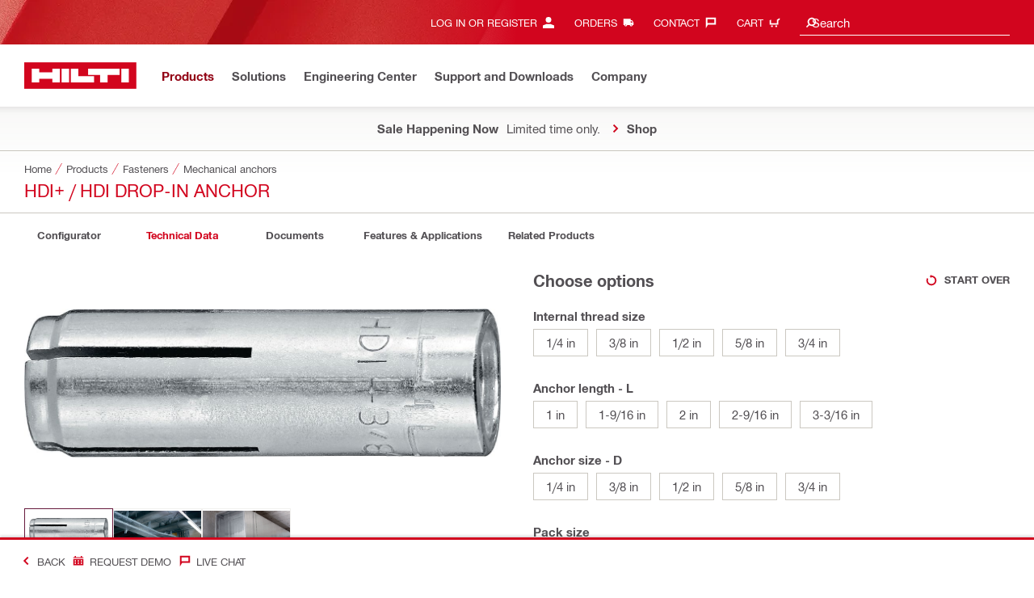

--- FILE ---
content_type: text/html;charset=UTF-8
request_url: https://www.hilti.com/c/CLS_FASTENER_7135/CLS_MECHANICAL_ANCHORS_7135/r67854
body_size: 41653
content:
<!DOCTYPE html><html lang="en-US" class="aem_footer_nav_xf aem_homepage_smartbar cms_editorial_feature contentful_header_footer contentful_homepage ldt_ab_testing ldt_account_id_on_send_us_a_message_form ldt_add_cookies_for_token_refresh_for_am ldt_add_to_cart_from_spa_pages ldt_add_to_cart_mpis_validation ldt_aem_angular_integration ldt_aem_angular_recommended_products ldt_aem_child_section_full_width_grid ldt_aem_css_overlay_component ldt_aem_full_homepage ldt_aem_links_scrollto_anchors ldt_aem_mobile_table ldt_aem_product_editorial_xf_css ldt_aem_retrieve_gtm_didomi_from_universal ldt_align_page_margins ldt_block_myaccount_change_email ldt_cart_conversion_tracking ldt_cart_convert_from_tod ldt_cart_encoded_items ldt_ccmsv2_currency ldt_checkout_asiapay_for_nb_block ldt_checkout_mpis_migration ldt_checkout_shipping_conditions ldt_checkout_shipto_otp ldt_checkout_spa_routes ldt_cloud_auth_verify ldt_cnc_weblate ldt_configuration_v2 ldt_consent_collection_via_registration_service ldt_consent_tracking_on_registration_success ldt_consumable_subscription ldt_consumable_subscription_change_history ldt_consumable_subscription_orders ldt_consumable_subscription_po_number ldt_consumable_subscription_withdrawal ldt_consumables_subscription_auth_finance ldt_consumables_subscription_order_confirmation ldt_consumables_subscription_quick_checkout ldt_consumables_subscription_quick_checkout_eta ldt_consumables_subscription_reporting ldt_convert_price_for_price_basis ldt_country_location_modal ldt_cxml_fleet_entry ldt_cxml_soft_sub_entry ldt_delete_items_before_external_add_to_cart ldt_der_extended_join_account_text ldt_display_consent_checkbox_on_unified_registration ldt_display_country_name_on_registration_step3 ldt_domain_email_recognition ldt_domain_email_recognition_switch_to_store_config ldt_dp_guest_checkout_order_export ldt_dual_currency_migration ldt_emails_retry_sending_on_failure ldt_enable_eclass_classification ldt_escape_ids_xml ldt_evouchers ldt_evouchers_pii ldt_evouchers_winter_weeks ldt_finhub_use_mpis ldt_form_complete_url ldt_get_default_accounts ldt_global_registration_redirection_flag ldt_grid_contentful ldt_guest_checkout_guidance_infobox ldt_hc_employee_id_header ldt_hdms_apigw_domain_check_clientside ldt_hdms_compare_overlay ldt_hdms_customer_connectivity_services ldt_hdms_favorite_list_add_message ldt_hdms_favorite_list_product_replacements ldt_hdms_favorite_list_use_new_details_page ldt_hdms_favorite_lists_overview_refactor ldt_hdms_favorite_lists_quantity_input_unit ldt_hdms_ga_performance ldt_hdms_recently_purchased_items_filters ldt_hide_price_on_product_recommendations ldt_ids_punchout_oauth_call_pwd_param ldt_idspunchout_delete_cart ldt_ignite_resend_invoice ldt_include_query_params_to_silent_login_state_for_am ldt_limit_product_reco_appearance ldt_load_recaptcha_script_on_contact_center_open ldt_location_banner_disable_timestamp_rule ldt_mif_use_mpis ldt_multi_currency_query_switch ldt_ngc_myaccount_login_password_page ldt_ngc_request_user_management_activation_email ldt_ngc_request_user_management_contact_deletion_email ldt_ngc_scan_shop ldt_ngc_send_us_a_message_email ldt_optimized_suggested_action_flyout_rules ldt_order_history_display_fleet_tod ldt_order_history_reason ldt_pdp_autoscaler_enabled ldt_pdp_import_multithreaded ldt_pdp_import_multithreaded_processing ldt_pdp_import_running_flag ldt_peak_tool_am_ordering ldt_product_list_page_marketing_consent ldt_product_page_autosuggest_fix ldt_product_page_demo_request_email ldt_product_page_flexible_billing_cycle ldt_product_page_hide_view_online_link ldt_product_page_new_prices_api ldt_product_page_performance ldt_product_page_performance_v2 ldt_product_page_revamp2 ldt_product_recommendations_add_to_cart_overlay ldt_punchout_cart_cookie ldt_punchout_cookie_check ldt_punchout_dynamic_login ldt_punchout_oauth_call ldt_punchout_page ldt_punchout_sso_cookie ldt_quick_checkout ldt_quick_checkout_billto_alternative_strategy ldt_quick_checkout_cart_calculation_state ldt_quick_checkout_quote_conversion ldt_quick_checkout_shipto_alternative_strategy ldt_quick_item_entry_hp_loading_animation ldt_redirect_to_correct_categories_structure ldt_reduce_sap_dp_init_calls_vouchers ldt_registration_guard_user_type_check_enhancement ldt_resend_delivery_note_email ldt_scalable_guest_checkout_address_validation ldt_search_on_der_page ldt_search_reranking_permanent ldt_sequential_registration_guards ldt_skip_deprecated_login_warning_popup ldt_storage_configurator_page ldt_storage_configurator_show_dimensions ldt_storage_configurator_show_prices ldt_storage_configurator_stacked_dimensions ldt_subscription_portal_mpis ldt_subscription_portal_smart ldt_subscription_request_demo_link ldt_subscription_th_calendar ldt_subscritpion_cancel_fixed_time ldt_subscritpion_restart_trial ldt_subscritpion_smart_confirmation_message ldt_suggest_user_location_flyout ldt_suggest_user_location_on_registration ldt_sync_contact_id_cookie_for_am ldt_sync_customer_id_cookie_for_am ldt_tod_mobile_app ldt_tod_ordering ldt_tod_quick_checkout ldt_tpm_econtracting_flexible_billing ldt_tpm_hdms_change_cost_center_process_v2 ldt_tpm_hdms_change_tool_labels_process_v2 ldt_tpm_hdms_fast_tools_exchange_process_email_v2 ldt_tpm_hdms_global_labelling_component_improvements ldt_tpm_hdms_repair_tracking_edit_pickup ldt_tpm_hdms_repair_tracking_edit_pickup_v2 ldt_tpm_hdms_repair_tracking_po_document_v2 ldt_tpm_hdms_tools_change_labels_process_email_v2 ldt_tpm_hdms_tools_cost_center_process_email_v2 ldt_tpm_hdms_tools_extend_children_serial_number ldt_tpm_hdms_tools_extend_process_v2 ldt_tpm_hdms_tools_lost_stolen_process_email_v2 ldt_tpm_hdms_tools_lost_stolen_process_v2 ldt_tpm_hdms_tools_renew_delivery_type ldt_tpm_hdms_tools_renew_process_email_v2 ldt_tpm_hdms_tools_renew_process_v2 ldt_tpm_hdms_tools_reorder_labels_process_email_v2 ldt_tpm_hdms_tools_reorder_labels_process_v2 ldt_tpm_hdms_tools_repair_status_prokit ldt_use_pricev2_street_prices_s4 ldt_use_replace_cart_mutation ldt_voucher_cleanup_cart_page" dir="ltr"><head><script>
      (function(h,o,u,n,d){h=h[d]=h[d]||{q:[],onReady:function(c){h.q.push(c);}};
      d=o.createElement(u);d.async=1;d.src=n;n=o.getElementsByTagName(u)[0];n.parentNode.insertBefore(d,n);
      })(window,document,'script','https://www.datadoghq-browser-agent.com/eu1/v5/datadog-rum-slim.js','DD_RUM');
      (w => {w.DD_RUM.onReady(() => {
        w.DD_RUM.init({
          clientToken: '-',
          applicationId: 'a8e90d17-8a7a-46e6-9c5a-edc6c7137511',
          service: 'hol-prod',
          env: 'prod',
          version: 'r2026-03',
          site: 'datadoghq.eu',
          sessionSampleRate: 30,
          sessionReplaySampleRate: 0,
          telemetrySampleRate: 0,
          trackResources: true,
          trackLongTasks: true,
          traceSampleRate: 10,
          traceContextInjection: 'sampled',
          trackingConsent: 'not-granted',
          enableExperimentalFeatures: [],
          proxy: options => {
            const params = new URLSearchParams(options.parameters);
            params.delete('dd-api-key');
            return `${window.origin}/telemetry/rum${options.path}?${params.toString()}`;
          },
          allowedTracingUrls: [
            { match: /^https:\/\/[a-z0-9\.-]+\.hilti\.(?:co\.|com\.)*[a-z]{2,3}/i, propagatorTypes: ['tracecontext'] }
          ]
        });
      });
      })(window);
      </script><script id="didomiScript">
      window.gdprAppliesGlobally=true;(function(){function a(e){if(!window.frames[e]){if(document.body&&document.body.firstChild){var t=document.body;
      var n=document.createElement("iframe");n.style.display="none";n.name=e;n.title=e;t.insertBefore(n,t.firstChild)}
      else{setTimeout(function(){a(e)},5)}}}function e(n,r,o,c,s){function e(e,t,n,a){if(typeof n!=="function"){return}if(!window[r]){window[r]=[]}var i=false;
      if(s){i=s(e,t,n)}if(!i){window[r].push({command:e,parameter:t,callback:n,version:a})}}e.stub=true;
      function t(a){if(!window[n]||window[n].stub!==true){return}if(!a.data){return}
      var i=typeof a.data==="string";var e;try{e=i?JSON.parse(a.data):a.data}catch(t){return}if(e[o]){var r=e[o];window[n](r.command,r.parameter,function(e,t){
      var n={};n[c]={returnValue:e,success:t,callId:r.callId};a.source.postMessage(i?JSON.stringify(n):n,"*")},r.version)}}
      if(typeof window[n]!=="function"){window[n]=e;if(window.addEventListener){window.addEventListener("message",t,false)}else{window.attachEvent("onmessage",t)}}}
      e("__tcfapi","__tcfapiBuffer","__tcfapiCall","__tcfapiReturn");a("__tcfapiLocator");(function(e){
      var t=document.createElement("script");t.id="spcloader";t.type="text/javascript";t.async=true;
      t.src="https://sdk.privacy-center.org/"+e+"/loader.js?target="+document.location.hostname;t.charset="utf-8";var n=document.getElementsByTagName("script")[0];
      n.parentNode.insertBefore(t,n)})("f1c7437c-9b22-4112-8e35-4a9f829a423d")})();

      window.didomiConfig = {
        languages: {
          enabled: ['en'],
          default: 'en'
        },
        cookies:{didomiTokenCookieName:'us_didomi_token',iabCookieName:'us_euconsent-v2'},
        app: {
          privacyPolicyURL: 'https://www.hilti.com/content/hilti/W1/US/en/company/legal-and-footer-information/privacy-policy.html#noPopup',
        },
        user: {
          bots: {
            consentRequired: false,
            types: ['crawlers', 'performance']
          }
        }
      }
    </script>
    <meta charset="utf-8">
    <title>HDI+ / HDI Drop-in anchor - Mechanical anchors - Hilti USA</title>
    <meta name="viewport" content="width=device-width, initial-scale=1">
    <meta name="mobile-web-app-capable" content="yes">
    <link rel="icon" type="image/x-icon" href="/static/ui/assets/images/favicon.ico">
    <link rel="shortcut icon" type="image/x-icon" href="/static/ui/assets/images/favicon.ico">
    <link rel="apple-touch-icon" href="/static/ui/assets/images/hilti-icon-180.png">
    <link rel="preload" href="/static/ui/assets/fonts/HiltiRoman-latin.woff2" as="font" type="font/woff2" crossorigin="anonymous">
    <link rel="preload" href="/static/ui/assets/fonts/HiltiBold-latin.woff2" as="font" type="font/woff2" crossorigin="anonymous">
    <link rel="stylesheet" href="/static/ui/assets/fonts/fonts.css" crossorigin="anonymous">
  <link rel="stylesheet" href="/static/ui/contents/R2026-03/styles.ngc.css"><script>
      window.dataLayer = [];
    </script><script id="gtmScript">
      (function(w,d,s,l,i){w[l]=w[l]||[];w[l].push({'gtm.start':
      new Date().getTime(),event:'gtm.js'});var f=d.getElementsByTagName(s)[0],
      j=d.createElement(s),dl=l!='dataLayer'?'&l='+l:'';j.async=true;j.src=
      '//www.googletagmanager.com/gtm.js?id='+i+dl;var n=d.querySelector('[nonce]');
      n&&j.setAttribute('nonce',n.nonce||n.getAttribute('nonce'));f.parentNode.insertBefore(j,f);
      })(window,document,'script','dataLayer','GTM-NTT568');
    </script><script>
      window.kameleoonQueue=window.kameleoonQueue||[];
      window.kameleoonStartLoadTime=new Date().getTime();
      if(!document.getElementById("kameleoonLoadingStyleSheet")&&!window.kameleoonDisplayPageTimeOut){
        var s=document.getElementsByTagName("script")[0];
        var cc="*{visibility:hidden!important;background-image:none!important;}";
        var stn=document.createElement("style");stn.type="text/css";stn.id="kameleoonLoadingStyleSheet";
        if(stn.styleSheet){stn.styleSheet.cssText=cc}else{stn.appendChild(document.createTextNode(cc))}
        s.parentNode.insertBefore(stn,s);
        window.kameleoonDisplayPage=function(fromEngine){if(!fromEngine){window.kameleoonTimeout=true}if(stn.parentNode){stn.parentNode.removeChild(stn)}}
        window.kameleoonDisplayPageTimeOut=window.setTimeout(window.kameleoonDisplayPage,1000);
      }
    </script><script type="text/javascript" src="//0xlavuujsq.kameleoon.eu/engine.js" async="" fetchpriority="high"></script><script>
    document.addEventListener('readystatechange',() =>
      document.body.style.setProperty('--scrollbar-width',`${window.innerWidth-document.body.clientWidth}px`),{once:true}
    );
    </script><style ng-app-id="hdms-website">[_nghost-hdms-website-c3895278206]{display:contents}</style><style ng-app-id="hdms-website">[_nghost-hdms-website-c1240066373]{display:block}</style><style ng-app-id="hdms-website">[_nghost-hdms-website-c446162324]{display:block}[_nghost-hdms-website-c446162324]   .bg-red-gradient[_ngcontent-hdms-website-c446162324]{background-image:linear-gradient(180deg,#bd051c 0,#d2051e 8.25rem)}[_nghost-hdms-website-c446162324]   .bg-red-gradient.link-columns[_ngcontent-hdms-website-c446162324]{box-shadow:inset 0 .625rem .625rem -.625rem #00000026}@media (min-width: 90rem){[_nghost-hdms-website-c446162324]   .bg-red-gradient.link-columns[_ngcontent-hdms-website-c446162324]{box-shadow:inset .625rem 0 .625rem -.625rem #00000026}:root[dir=rtl]   [_nghost-hdms-website-c446162324]   .bg-red-gradient.link-columns[_ngcontent-hdms-website-c446162324]{box-shadow:inset -.625rem 0 .625rem -.625rem #00000026}}[_nghost-hdms-website-c446162324]   .bg-box[_ngcontent-hdms-website-c446162324]{position:relative}[_nghost-hdms-website-c446162324]   .bg-box[_ngcontent-hdms-website-c446162324]:before{content:"";display:block;position:absolute;inset-inline-start:0;height:100%;width:100%;background-position:-20rem -2.0625rem;background-image:var(--bg-toolbox-image-url)}:root[dir=rtl]   [_nghost-hdms-website-c446162324]   .bg-box[_ngcontent-hdms-website-c446162324]:before{transform:scaleX(-1)}@media (min-width: 64rem){[_nghost-hdms-website-c446162324]   .bg-box[_ngcontent-hdms-website-c446162324]:before{background-position-x:-19.6875rem}}@media (min-width: 90rem){[_nghost-hdms-website-c446162324]   .bg-box[_ngcontent-hdms-website-c446162324]:before{width:50%;background-position:-16.875rem 0}}@media (min-width: 120rem){[_nghost-hdms-website-c446162324]   .bg-box[_ngcontent-hdms-website-c446162324]:before{background-position-x:calc(-16.875rem - ((120rem - 100vw)/2))}}[_nghost-hdms-website-c446162324]   .content-columns[_ngcontent-hdms-website-c446162324]{position:relative}@media (min-width: 90rem){[_nghost-hdms-website-c446162324]   .content-columns[_ngcontent-hdms-website-c446162324]{display:grid;grid-template-columns:calc(33% - 1.5625rem) auto}}[_nghost-hdms-website-c446162324]   .link-columns[_ngcontent-hdms-website-c446162324]{display:grid;grid-column-gap:2.5rem;padding-top:2.0625rem;padding-bottom:2.0625rem}@media (max-width: 89.99875rem){[_nghost-hdms-website-c446162324]   .link-columns[_ngcontent-hdms-website-c446162324]{margin-left:-1.875rem;margin-right:-1.875rem;padding-left:1.875rem;padding-right:1.875rem}}@media (max-width: 63.99875rem){[_nghost-hdms-website-c446162324]   .link-columns[_ngcontent-hdms-website-c446162324]{margin-left:-1.5625rem;margin-right:-1.5625rem;padding-left:1.5625rem;padding-right:1.5625rem}}@media (min-width: 64rem){[_nghost-hdms-website-c446162324]   .link-columns[_ngcontent-hdms-website-c446162324]{grid-template-columns:1fr 1fr 1fr 1fr;padding-top:2.75rem;padding-bottom:2.0625rem}}@media (min-width: 90rem){[_nghost-hdms-website-c446162324]   .link-columns[_ngcontent-hdms-website-c446162324]{padding-inline-start:2.5rem}}[_nghost-hdms-website-c446162324]   .basic-link-container[_ngcontent-hdms-website-c446162324]   li[_ngcontent-hdms-website-c446162324]{display:flex;margin-bottom:.6875rem}[_nghost-hdms-website-c446162324]   .basic-link-container[_ngcontent-hdms-website-c446162324]   a.basic-link[_ngcontent-hdms-website-c446162324]{font-weight:400;font-size:.8125rem;line-height:1.375rem;text-decoration:none}[_nghost-hdms-website-c446162324]   .basic-link-container[_ngcontent-hdms-website-c446162324]   a.basic-link[_ngcontent-hdms-website-c446162324]:hover, [_nghost-hdms-website-c446162324]   .basic-link-container[_ngcontent-hdms-website-c446162324]   a.basic-link[_ngcontent-hdms-website-c446162324]:focus{text-decoration:underline}@media (min-width: 64rem){[_nghost-hdms-website-c446162324]   .basic-link-container[_ngcontent-hdms-website-c446162324]{display:flex;flex-direction:row;flex-wrap:wrap}[_nghost-hdms-website-c446162324]   .basic-link-container[_ngcontent-hdms-website-c446162324]   li[_ngcontent-hdms-website-c446162324]{margin-bottom:0}}.modal-open[_nghost-hdms-website-c446162324]   .footer-contents[_ngcontent-hdms-website-c446162324], .modal-open   [_nghost-hdms-website-c446162324]   .footer-contents[_ngcontent-hdms-website-c446162324]{width:100vw;padding-inline-end:var(--scrollbar-width, 15px)}</style><style ng-app-id="hdms-website">[_nghost-hdms-website-c1763463198]{display:none}@media screen and (min-width: 64rem){.global-banner-container[_nghost-hdms-website-c1763463198]{display:block}}.hdms-page-preloader-active.navigate:not(.modal-open)[_nghost-hdms-website-c1763463198], .hdms-page-preloader-active.navigate:not(.modal-open)   [_nghost-hdms-website-c1763463198]{z-index:10000;position:relative}</style><style ng-app-id="hdms-website">@media (max-width: 63.99875rem){.section-title.heading-md[_ngcontent-hdms-website-c931690898]{font-size:1.125rem;line-height:1.375rem;margin-top:0;padding-top:.3125rem;padding-bottom:.375rem;margin-bottom:.6875rem}}.bg-red[_ngcontent-hdms-website-c931690898]{position:relative}.bg-red[_ngcontent-hdms-website-c931690898]:before{background:#d2051e;background-image:var(--bg-toolbox-image-url);background-size:cover;position:absolute;content:"";top:0;left:0;width:100%;height:100%}.bg-red.has-related-products[_ngcontent-hdms-website-c931690898]:before{top:17.1875rem}.feature-and-applications-custom-background[_ngcontent-hdms-website-c931690898]{position:relative}.feature-and-applications-custom-background[_ngcontent-hdms-website-c931690898]:before{background:#fff;background-image:var(--bg-features-and-applications-image-url);background-size:cover;position:absolute;content:"";top:0;left:0;bottom:0;width:100%;background-position:0% 40%}.feature-and-applications-custom-background.has-related-products[_ngcontent-hdms-website-c931690898]:before{bottom:-17.1875rem}</style><meta name="author" content="Hilti Inc."><meta name="keywords" content="multi-set, drop-in, expansion anchor"><meta name="description" content="High-performance tool-set drop in anchor"><meta name="robots" content="index,follow"><meta http-equiv="content-language" content="en-US"><meta name="twitter:card" content="summary"><meta name="twitter:title" content="HDI+ / HDI Drop-in anchor - Mechanical anchors - Hilti USA"><meta name="twitter:description" content="High-performance tool-set drop in anchor"><meta name="twitter:image" content="https://www.hilti.com/static/ui/assets/images/hilti-logo.svg"><meta property="og:title" content="HDI+ / HDI Drop-in anchor - Mechanical anchors - Hilti USA"><meta property="og:type" content="website"><meta property="og:description" content="High-performance tool-set drop in anchor"><meta property="og:image" content="https://www.hilti.com/static/ui/assets/images/hilti-logo.svg"><meta property="og:url" content="https://www.hilti.com/c/CLS_FASTENER_7135/CLS_MECHANICAL_ANCHORS_7135/r67854"><script type="application/ld+json">{"telephone":"1-800-879-8000","image":["https://productdata.hilti.com/APQ_HC_f2000/L058525.jpg","https://productdata.hilti.com/APQ_HC_f2000/00015231.jpg","https://productdata.hilti.com/APQ_HC_f2000/30333.jpg"],"@context":"https://schema.org","@type":"Product","name":"HDI+ / HDI Drop-in anchor","description":"High-performance tool-set drop in anchor","sku":"r67854","brand":{"@type":"Brand","name":"Hilti"},"offers":[{"@type":"Offer","price":1544.55,"priceCurrency":"USD"},{"@type":"Offer","price":196.25,"priceCurrency":"USD"},{"@type":"Offer","price":199.5,"priceCurrency":"USD"},{"@type":"Offer","price":496.5,"priceCurrency":"USD"},{"@type":"Offer","price":824.25,"priceCurrency":"USD"},{"@type":"Offer","price":2739.49,"priceCurrency":"USD"},{"@type":"Offer","price":1490.51,"priceCurrency":"USD"},{"@type":"Offer","price":853.75,"priceCurrency":"USD"},{"@type":"Offer","price":131.25,"priceCurrency":"USD"},{"@type":"Offer","price":179.5,"priceCurrency":"USD"},{"@type":"Offer","price":451.5,"priceCurrency":"USD"},{"@type":"Offer","price":10636,"priceCurrency":"USD"},{"@type":"Offer","price":334,"priceCurrency":"USD"},{"@type":"Offer","price":7673.4,"priceCurrency":"USD"},{"@type":"Offer","price":243.5,"priceCurrency":"USD"},{"@type":"Offer","price":1359.75,"priceCurrency":"USD"},{"@type":"Offer","price":1251.75,"priceCurrency":"USD"},{"@type":"Offer","price":9742.95,"priceCurrency":"USD"},{"@type":"Offer","price":1072.05,"priceCurrency":"USD"},{"@type":"Offer","price":11539.02,"priceCurrency":"USD"},{"@type":"Offer","price":134.5,"priceCurrency":"USD"},{"@type":"Offer","price":210,"priceCurrency":"USD"},{"@type":"Offer","price":925.05,"priceCurrency":"USD"}]}</script><link rel="canonical" href="https://www.hilti.com/c/CLS_FASTENER_7135/CLS_MECHANICAL_ANCHORS_7135/r67854"><link rel="alternate" hreflang="x-default" href="https://www.hilti.com/c/CLS_FASTENER_7135/CLS_MECHANICAL_ANCHORS_7135/r67854"><style ng-app-id="hdms-website">@media (max-width: 89.99875rem){.ribbon-headline-container[_ngcontent-hdms-website-c2027038584]{line-height:1.375rem!important}}.new-label[_ngcontent-hdms-website-c2027038584], .consopass-label[_ngcontent-hdms-website-c2027038584], .special-label[_ngcontent-hdms-website-c2027038584]{display:inline-block;height:1.5625rem;padding:0 .3125rem;background-color:#f2f1ef;font-weight:700;font-size:.8125rem;line-height:1.5625rem;color:#d2051e;text-transform:uppercase;max-width:12.5rem;overflow:hidden;text-overflow:ellipsis;white-space:nowrap;margin-top:-.125rem;margin-inline-end:.625rem;vertical-align:middle;flex-shrink:0}@media (max-width: 89.99875rem){.new-label[_ngcontent-hdms-website-c2027038584], .consopass-label[_ngcontent-hdms-website-c2027038584], .special-label[_ngcontent-hdms-website-c2027038584]{max-width:8.4375rem;height:1.25rem;line-height:1.25rem}}@media (max-width: 47.99875rem){.new-label[_ngcontent-hdms-website-c2027038584], .consopass-label[_ngcontent-hdms-website-c2027038584], .special-label[_ngcontent-hdms-website-c2027038584]{max-width:7.5rem}}.special-label[_ngcontent-hdms-website-c2027038584]{color:#524f53}.copy-button[_ngcontent-hdms-website-c2027038584]{min-width:auto!important;height:auto!important}.copy-button-icon[_ngcontent-hdms-website-c2027038584]{margin-inline-start:.3125rem;margin-top:.25rem}</style><style ng-app-id="hdms-website">.sticky-anchor-links[_ngcontent-hdms-website-c3331280298]{z-index:910}</style><style ng-app-id="hdms-website">.shrd-uic-tabs-switcher .tabs-switcher-group{height:3.4375rem!important}.shrd-uic-tabs-switcher .tabs-switcher-group shrd-uic-tab-slider,.shrd-uic-tabs-switcher .tabs-switcher-group .shrd-uic-tab-slider-scroller,.shrd-uic-tabs-switcher .tabs-switcher-group .shrd-uic-tab-slider-scroller-content,.shrd-uic-tabs-switcher .tabs-switcher-group .tabs-switcher-link,.shrd-uic-tabs-switcher .tabs-switcher-group .tabs-switcher-link>.tab{height:3.4375rem!important}.shrd-uic-tabs-switcher .tabs-switcher-group-secondary{height:2.75rem!important}.shrd-uic-tabs-switcher .tabs-switcher-group-secondary shrd-uic-tab-slider,.shrd-uic-tabs-switcher .tabs-switcher-group-secondary .shrd-uic-tab-slider-scroller,.shrd-uic-tabs-switcher .tabs-switcher-group-secondary .shrd-uic-tab-slider-scroller-content,.shrd-uic-tabs-switcher .tabs-switcher-group-secondary .tabs-switcher-link,.shrd-uic-tabs-switcher .tabs-switcher-group-secondary .tabs-switcher-link>.tab{height:2.75rem!important}.shrd-uic-tabs-switcher .tabs-switcher-group-secondary .tabs-switcher-link{padding:0 .3125rem}.shrd-uic-tabs-switcher .tabs-switcher-group shrd-uic-tab-slider{z-index:unset}.shrd-uic-tabs-switcher .tabs-switcher-group .tabs-switcher-link{background-color:unset}.shrd-uic-tabs-switcher .tabs-switcher-group .tabs-switcher-link .tab{border:none!important}.shrd-uic-tabs-switcher .tabs-switcher-group .tabs-switcher-link .tab .text-uppercase{text-transform:unset!important}.shrd-uic-tabs-switcher .tabs-switcher-group .tabs-switcher-link .tab.active .tab-border{display:none}.shrd-uic-tabs-switcher .tabs-switcher-group .tabs-switcher-link .tab.active .tab-label{color:#d2051e}.shrd-uic-tabs-switcher .tabs-switcher-group .tabs-switcher-link .tab:after{content:unset!important}.shrd-uic-tabs-switcher .tabs-switcher-group .tabs-switcher-link .tab:hover:not([disabled]){background-color:unset}.shrd-uic-tabs-switcher .tabs-switcher-group .tabs-switcher-link-secondary{color:#524f53}.shrd-uic-tabs-switcher .tabs-switcher-group .tabs-switcher-link-secondary .tab{border:.0625rem solid #cbc8c1!important;border-radius:2.75rem;background-color:#fff}.shrd-uic-tabs-switcher .tabs-switcher-group .tabs-switcher-link-secondary .tab:hover,.shrd-uic-tabs-switcher .tabs-switcher-group .tabs-switcher-link-secondary .tab.active{background-color:#47122a!important;border-color:#47122a!important}.shrd-uic-tabs-switcher .tabs-switcher-group .tabs-switcher-link-secondary .tab:hover .tab-label,.shrd-uic-tabs-switcher .tabs-switcher-group .tabs-switcher-link-secondary .tab.active .tab-label{color:#fff}.shrd-uic-tabs-switcher .shrd-uic-button-slider-arrow-left,.shrd-uic-tabs-switcher .shrd-uic-button-slider-arrow-right{background:none!important}
</style><style ng-app-id="hdms-website">[_nghost-hdms-website-c3367874942]{display:block}.shrd-uic-ribbon[_nghost-hdms-website-c3367874942], .shrd-uic-ribbon   [_nghost-hdms-website-c3367874942], .shrd-uic-ribbon-smart[_nghost-hdms-website-c3367874942], .shrd-uic-ribbon-smart   [_nghost-hdms-website-c3367874942]{margin-bottom:-.6875rem}</style><style ng-app-id="hdms-website">[_nghost-hdms-website-c267483110]{position:relative;display:block;height:2.75rem;z-index:1}.shrd-uic-tab-slider-scroller[_ngcontent-hdms-website-c267483110]{overflow:hidden;overflow-x:auto;display:block;width:100%;padding-bottom:.0625rem;-ms-overflow-style:none;scrollbar-width:none;-webkit-overflow-scrolling:touch}.shrd-uic-tab-slider-scroller[_ngcontent-hdms-website-c267483110]::-webkit-scrollbar{display:none}.shrd-uic-tab-slider-scroller-content[_ngcontent-hdms-website-c267483110]{display:flex;width:max-content;gap:.0625rem;height:2.75rem;white-space:nowrap;overflow:visible}.shrd-uic-tab-slider-button-left[_ngcontent-hdms-website-c267483110], .shrd-uic-tab-slider-button-right[_ngcontent-hdms-website-c267483110]{height:2.5625rem}shrd-uic-button-slider-arrow[_ngcontent-hdms-website-c267483110]{height:calc(100% - .0625rem);display:flex;align-items:center}</style><style ng-app-id="hdms-website">.product-gallery .slider-container,.product-gallery .gallery-slider-video-item{aspect-ratio:2/1}.product-gallery .gallery-slider-video-item>div{height:100%;width:100%}.product-gallery .gallery-slider-video-item .video-thumbnail,.product-gallery .gallery-slider-video-item .video-thumbnail-content{height:100%;width:100%}.product-gallery .media-thumbnail-image-item,.product-gallery .media-thumbnail-video-item{display:inline-flex;width:6.875rem;height:3.4375rem}.product-gallery .media-thumbnail-image-item.active,.product-gallery .media-thumbnail-video-item.active{border-color:#671a3d!important}.gallery-zoom-button{height:2.0625rem;width:2.0625rem;min-width:2.0625rem;background:#fffc!important;visibility:hidden;opacity:0;z-index:2}.gallery-zoom-button-touch-device{visibility:visible;opacity:1}.gallery-zoom-button shrd-uic-svg-icon{height:2.0625rem;width:2.0625rem;min-width:2.0625rem}@media (max-width: 63.99875rem){.gallery-zoom-button{height:2.75rem;width:2.75rem;min-width:2.75rem}}.image-container{aspect-ratio:2/1}.slider-container:hover .gallery-zoom-button,.image-container:hover .gallery-zoom-button{visibility:visible;opacity:1;transition:visibility .3s,opacity .3s linear}
</style><style ng-app-id="hdms-website">.small-font-size[_ngcontent-hdms-website-c1579703572]{font-size:80%}</style><style ng-app-id="hdms-website">.row[_ngcontent-hdms-website-c2355685405]{display:grid;grid-template-columns:1fr;gap:.625rem;align-items:stretch}@media (min-width: 48rem){.row[_ngcontent-hdms-website-c2355685405]{grid-template-columns:repeat(2,1fr)}}@media (min-width: 64rem){.row[_ngcontent-hdms-website-c2355685405]:has(>:nth-child(3)){grid-template-columns:repeat(3,1fr)}}.card[_ngcontent-hdms-website-c2355685405]{display:grid;grid-template-rows:subgrid;grid-row:span 3}@media (max-width: 47.99875rem){.card[_ngcontent-hdms-website-c2355685405]{margin-bottom:.6875rem}}.card[_ngcontent-hdms-website-c2355685405]   .heading[_ngcontent-hdms-website-c2355685405]{grid-row:1}.card[_ngcontent-hdms-website-c2355685405]   .heading[_ngcontent-hdms-website-c2355685405]   h3[_ngcontent-hdms-website-c2355685405]{word-break:break-word}.card[_ngcontent-hdms-website-c2355685405]   .description[_ngcontent-hdms-website-c2355685405]{word-break:break-word;grid-row:2}.card[_ngcontent-hdms-website-c2355685405]   .card-link[_ngcontent-hdms-website-c2355685405]{word-break:break-word;grid-row:3}.card[_ngcontent-hdms-website-c2355685405]   .image-wrapper[_ngcontent-hdms-website-c2355685405]{border-radius:50%;background-color:#f8f8f7;width:4.125rem;height:4.125rem;align-self:center;display:flex;align-items:center;justify-content:center}.card[_ngcontent-hdms-website-c2355685405]   .image-wrapper[_ngcontent-hdms-website-c2355685405]   .card-image[_ngcontent-hdms-website-c2355685405]{width:2.0625rem;height:2.0625rem}</style><style ng-app-id="hdms-website">.shrd-uic-floating[_ngcontent-hdms-website-c1980309065]:not(.is-floating){z-index:10}</style><style ng-app-id="hdms-website">.shrd-uic-smartbar{display:block;min-height:3.4375rem;width:100%;height:.0625rem;border-top:.1875rem solid #d2051e;box-shadow:0 -.125rem .1875rem #00000026;background-color:#fff}.shrd-uic-smartbar.full-page-width{transition:border-top-color .25s,box-shadow .25s!important;border-top-color:#fff}.shrd-uic-smartbar.full-page-width.is-floating{border-top-color:#d2051e}@media (min-width: 120rem){.hdms-main-mixed .shrd-uic-smartbar.full-page-width{left:0;right:0;width:auto;margin:0 calc((120rem - 100vw + var(--scrollbar-width, 15px)) / 2)}}.shrd-uic-smartbar-light{border-top:.0625rem solid #cbc8c1;box-shadow:none}.shrd-uic-smartbar .smartbar-contents{display:flex;align-items:center;width:100%;height:100%}@media (min-width: 120rem){.shrd-uic-smartbar .smartbar-contents{max-width:120rem;margin:auto}}.shrd-uic-smartbar .row{justify-content:space-between;flex-wrap:nowrap}.shrd-uic-smartbar .smartbar-column-left,.shrd-uic-smartbar .smartbar-column-right{display:flex;gap:.625rem}.shrd-uic-smartbar .smartbar-column-left .content-box,.shrd-uic-smartbar .smartbar-column-right .content-box{padding:0}.shrd-uic-smartbar .smartbar-column-left .btn,.shrd-uic-smartbar .smartbar-column-right .btn{margin-bottom:0!important;margin-top:0!important}.shrd-uic-smartbar .smartbar-column-left .btn-primary,.shrd-uic-smartbar .smartbar-column-left .btn-secondary,.shrd-uic-smartbar .smartbar-column-right .btn-primary,.shrd-uic-smartbar .smartbar-column-right .btn-secondary{width:100%}@media (min-width: 64rem){.shrd-uic-smartbar .smartbar-column-left .btn-primary,.shrd-uic-smartbar .smartbar-column-left .btn-secondary,.shrd-uic-smartbar .smartbar-column-right .btn-primary,.shrd-uic-smartbar .smartbar-column-right .btn-secondary{width:12.5rem!important}}@media (max-width: 63.99875rem){.shrd-uic-smartbar .smartbar-column-left{gap:0}}.shrd-uic-smartbar .smartbar-column-left .content-box{flex-basis:auto}.shrd-uic-smartbar .smartbar-column-right{justify-content:flex-end}:root[dir=ltr] .shrd-uic-smartbar .smartbar-column-right{padding-right:1.25rem;margin-right:0;margin-left:auto}:root[dir=rtl] .shrd-uic-smartbar .smartbar-column-right{padding-left:1.25rem;margin-left:0;margin-right:auto}@media (max-width: 63.99875rem){.shrd-uic-smartbar .smartbar-column-right:not(.mw-50) .content-box{max-width:50%}.shrd-uic-smartbar .smartbar-column-right:not(.mw-50) .content-box-second-level-small{min-width:9.375rem}.shrd-uic-smartbar .smartbar-column-right:not(.mw-50) .content-box-second-level-large{min-width:10.625rem}}:root[dir=ltr] .shrd-uic-smartbar .smartbar-column-right:only-child{padding-left:1.25rem}:root[dir=rtl] .shrd-uic-smartbar .smartbar-column-right:only-child{padding-right:1.25rem}.shrd-uic-smartbar .smartbar-column-right.w-100 .content-box{max-width:50%}.shrd-uic-smartbar .smartbar-column-right.w-100 .btn-primary,.shrd-uic-smartbar .smartbar-column-right.w-100 .btn-secondary{width:100%!important}@media (min-width: 64rem){.shrd-uic-smartbar .smartbar-overflow-btn{display:none}}@media (max-width: 63.99875rem){.shrd-uic-smartbar .smartbar-overflow-btn+.content-box,.shrd-uic-smartbar .smartbar-overflow-btn+.content-box+.content-box,.shrd-uic-smartbar .smartbar-overflow-btn+.content-box+.content-box+.content-box,.shrd-uic-smartbar .smartbar-overflow-btn+.content-box+.content-box+.content-box+.content-box{display:none}}.shrd-uic-smartbar .select-all{width:2.75rem;padding-left:.4375rem!important;padding-right:.4375rem!important}.shrd-uic-smartbar .select-all .custom-control-label{font-size:.8125rem}@media (min-width: 64rem){.shrd-uic-smartbar .select-all{display:flex;align-items:center;width:unset;padding:0!important;padding-inline-start:.5rem!important}.shrd-uic-smartbar .select-all .custom-control-label{padding-inline-start:1.4375rem}.shrd-uic-smartbar .select-all.custom-checkbox-isfocused:before{left:.34375rem!important}}@media print{.shrd-uic-smartbar{display:none}}
</style><style ng-app-id="hdms-website">.btn-tertiary-option[_nghost-hdms-website-c3730675470], .btn-tertiary-option   [_nghost-hdms-website-c3730675470], .btn-tertiary-minor-borderless-neutraldark[_nghost-hdms-website-c3730675470], .btn-tertiary-minor-borderless-neutraldark   [_nghost-hdms-website-c3730675470], .btn-tertiary-minor[_nghost-hdms-website-c3730675470], .btn-tertiary-minor   [_nghost-hdms-website-c3730675470], .btn-tertiary-minor-borderless[_nghost-hdms-website-c3730675470], .btn-tertiary-minor-borderless   [_nghost-hdms-website-c3730675470], .btn-tertiary-major[_nghost-hdms-website-c3730675470], .btn-tertiary-major   [_nghost-hdms-website-c3730675470], .svg-icon-border[_nghost-hdms-website-c3730675470]{width:2.0625rem;min-width:2.0625rem;height:2.0625rem;display:inline-flex;align-items:center;justify-content:center;border:.0625rem solid #cbc8c1;border-radius:0}[_nghost-hdms-website-c3730675470]{display:inline-block;line-height:0;color:var(--svg-host-color, inherit);fill:var(--svg-host-color, currentColor);transition:color .25s,fill .25s}[_nghost-hdms-website-c3730675470]   .svg-icon[_ngcontent-hdms-website-c3730675470]{display:inline-block;width:1.125rem;height:1.125rem;line-height:inherit;color:var(--svg-icon-color, inherit);fill:var(--svg-icon-color, currentColor)}[_nghost-hdms-website-c3730675470]   .svg-icon.inherit-color[_ngcontent-hdms-website-c3730675470]{color:inherit!important;fill:currentColor!important}[_nghost-hdms-website-c3730675470]   .svg-icon-size-small[_ngcontent-hdms-website-c3730675470]{padding:.125rem}[_nghost-hdms-website-c3730675470]   .svg-icon-size-scalable[_ngcontent-hdms-website-c3730675470]{padding:15%}@media (max-width: 63.99875rem){[_nghost-hdms-website-c3730675470]   .svg-icon-size-responsive[_ngcontent-hdms-website-c3730675470]{padding:0}}.shrd-uic-text   [_nghost-hdms-website-c3730675470]   .svg-icon[_ngcontent-hdms-website-c3730675470]{flex-shrink:0}.shrd-uic-text   [_nghost-hdms-website-c3730675470]:first-child{margin-inline-end:.3125rem}.shrd-uic-text   [_nghost-hdms-website-c3730675470]:nth-child(n+2){margin-inline-start:.3125rem}.btn   [_nghost-hdms-website-c3730675470]{transition:background-color .25s linear}@media (prefers-reduced-motion: reduce){.btn   [_nghost-hdms-website-c3730675470]{transition:none}}.btn   [_nghost-hdms-website-c3730675470]   .svg-icon[_ngcontent-hdms-website-c3730675470]{pointer-events:none}@media (max-width: 63.99875rem){.btn-tertiary-major   [_nghost-hdms-website-c3730675470]:not(.keep-dimensions), .btn-tertiary-minor   [_nghost-hdms-website-c3730675470]:not(.keep-dimensions), .btn-tertiary-minor-borderless   [_nghost-hdms-website-c3730675470]:not(.keep-dimensions), .btn-tertiary-option   [_nghost-hdms-website-c3730675470]:not(.keep-dimensions), .btn-tertiary-minor-borderless-neutraldark   [_nghost-hdms-website-c3730675470]:not(.keep-dimensions){height:2.75rem;width:2.75rem;min-width:2.75rem}}.message-close-btn.btn-tertiary-minor[_nghost-hdms-website-c3730675470]   .svg-icon[_ngcontent-hdms-website-c3730675470], .message-close-btn.btn-tertiary-minor   [_nghost-hdms-website-c3730675470]   .svg-icon[_ngcontent-hdms-website-c3730675470], .info-box-close-btn.btn-tertiary-minor[_nghost-hdms-website-c3730675470]   .svg-icon[_ngcontent-hdms-website-c3730675470], .info-box-close-btn.btn-tertiary-minor   [_nghost-hdms-website-c3730675470]   .svg-icon[_ngcontent-hdms-website-c3730675470]{--svg-icon-color: #524f53 !important}.message-close-btn.btn-tertiary-minor:hover[_nghost-hdms-website-c3730675470]   .svg-icon[_ngcontent-hdms-website-c3730675470], .message-close-btn.btn-tertiary-minor:hover   [_nghost-hdms-website-c3730675470]   .svg-icon[_ngcontent-hdms-website-c3730675470], .info-box-close-btn.btn-tertiary-minor:hover[_nghost-hdms-website-c3730675470]   .svg-icon[_ngcontent-hdms-website-c3730675470], .info-box-close-btn.btn-tertiary-minor:hover   [_nghost-hdms-website-c3730675470]   .svg-icon[_ngcontent-hdms-website-c3730675470]{--svg-icon-color: #ab0115 !important}.btn-dropdown:active[_nghost-hdms-website-c3730675470]   .svg-icon[_ngcontent-hdms-website-c3730675470], .btn-dropdown:active   [_nghost-hdms-website-c3730675470]   .svg-icon[_ngcontent-hdms-website-c3730675470]{transform:rotate(180deg)}.btn-tertiary[_nghost-hdms-website-c3730675470]   .svg-icon[_ngcontent-hdms-website-c3730675470], .btn-tertiary   [_nghost-hdms-website-c3730675470]   .svg-icon[_ngcontent-hdms-website-c3730675470], .btn-tertiary-flyout[_nghost-hdms-website-c3730675470]   .svg-icon[_ngcontent-hdms-website-c3730675470], .btn-tertiary-flyout   [_nghost-hdms-website-c3730675470]   .svg-icon[_ngcontent-hdms-website-c3730675470], .btn-tertiary-trivial-text-bold[_nghost-hdms-website-c3730675470]   .svg-icon[_ngcontent-hdms-website-c3730675470], .btn-tertiary-trivial-text-bold   [_nghost-hdms-website-c3730675470]   .svg-icon[_ngcontent-hdms-website-c3730675470]{--svg-icon-color: #d2051e}.btn-tertiary.selected[_nghost-hdms-website-c3730675470]   .svg-icon[_ngcontent-hdms-website-c3730675470], .btn-tertiary.selected   [_nghost-hdms-website-c3730675470]   .svg-icon[_ngcontent-hdms-website-c3730675470], .btn-tertiary-flyout.selected[_nghost-hdms-website-c3730675470]   .svg-icon[_ngcontent-hdms-website-c3730675470], .btn-tertiary-flyout.selected   [_nghost-hdms-website-c3730675470]   .svg-icon[_ngcontent-hdms-website-c3730675470], .btn-tertiary-trivial-text-bold.selected[_nghost-hdms-website-c3730675470]   .svg-icon[_ngcontent-hdms-website-c3730675470], .btn-tertiary-trivial-text-bold.selected   [_nghost-hdms-website-c3730675470]   .svg-icon[_ngcontent-hdms-website-c3730675470]{--svg-icon-color: #d2051e}.btn-tertiary:hover[_nghost-hdms-website-c3730675470]   .svg-icon[_ngcontent-hdms-website-c3730675470], .btn-tertiary:hover   [_nghost-hdms-website-c3730675470]   .svg-icon[_ngcontent-hdms-website-c3730675470], .btn-tertiary-flyout:hover[_nghost-hdms-website-c3730675470]   .svg-icon[_ngcontent-hdms-website-c3730675470], .btn-tertiary-flyout:hover   [_nghost-hdms-website-c3730675470]   .svg-icon[_ngcontent-hdms-website-c3730675470], .btn-tertiary-trivial-text-bold:hover[_nghost-hdms-website-c3730675470]   .svg-icon[_ngcontent-hdms-website-c3730675470], .btn-tertiary-trivial-text-bold:hover   [_nghost-hdms-website-c3730675470]   .svg-icon[_ngcontent-hdms-website-c3730675470], .btn-tertiary:focus[_nghost-hdms-website-c3730675470]   .svg-icon[_ngcontent-hdms-website-c3730675470], .btn-tertiary:focus   [_nghost-hdms-website-c3730675470]   .svg-icon[_ngcontent-hdms-website-c3730675470], .btn-tertiary-flyout:focus[_nghost-hdms-website-c3730675470]   .svg-icon[_ngcontent-hdms-website-c3730675470], .btn-tertiary-flyout:focus   [_nghost-hdms-website-c3730675470]   .svg-icon[_ngcontent-hdms-website-c3730675470], .btn-tertiary-trivial-text-bold:focus[_nghost-hdms-website-c3730675470]   .svg-icon[_ngcontent-hdms-website-c3730675470], .btn-tertiary-trivial-text-bold:focus   [_nghost-hdms-website-c3730675470]   .svg-icon[_ngcontent-hdms-website-c3730675470]{--svg-icon-color: #ab0115}.btn-tertiary:disabled[_nghost-hdms-website-c3730675470]   .svg-icon[_ngcontent-hdms-website-c3730675470], .btn-tertiary:disabled   [_nghost-hdms-website-c3730675470]   .svg-icon[_ngcontent-hdms-website-c3730675470], .btn-tertiary.disabled[_nghost-hdms-website-c3730675470]   .svg-icon[_ngcontent-hdms-website-c3730675470], .btn-tertiary.disabled   [_nghost-hdms-website-c3730675470]   .svg-icon[_ngcontent-hdms-website-c3730675470], .btn-tertiary-trivial-text-bold:disabled[_nghost-hdms-website-c3730675470]   .svg-icon[_ngcontent-hdms-website-c3730675470], .btn-tertiary-trivial-text-bold:disabled   [_nghost-hdms-website-c3730675470]   .svg-icon[_ngcontent-hdms-website-c3730675470]{--svg-icon-color: #bab9ba}.btn-tertiary:not(:disabled):not(.disabled):active[_nghost-hdms-website-c3730675470]   .svg-icon[_ngcontent-hdms-website-c3730675470], .btn-tertiary:not(:disabled):not(.disabled):active   [_nghost-hdms-website-c3730675470]   .svg-icon[_ngcontent-hdms-website-c3730675470], .btn-tertiary:not(:disabled):not(.disabled).active[_nghost-hdms-website-c3730675470]   .svg-icon[_ngcontent-hdms-website-c3730675470], .btn-tertiary:not(:disabled):not(.disabled).active   [_nghost-hdms-website-c3730675470]   .svg-icon[_ngcontent-hdms-website-c3730675470], .btn-tertiary-flyout:not(:disabled):not(.disabled):active[_nghost-hdms-website-c3730675470]   .svg-icon[_ngcontent-hdms-website-c3730675470], .btn-tertiary-flyout:not(:disabled):not(.disabled):active   [_nghost-hdms-website-c3730675470]   .svg-icon[_ngcontent-hdms-website-c3730675470], .btn-tertiary-flyout:not(:disabled):not(.disabled).active[_nghost-hdms-website-c3730675470]   .svg-icon[_ngcontent-hdms-website-c3730675470], .btn-tertiary-flyout:not(:disabled):not(.disabled).active   [_nghost-hdms-website-c3730675470]   .svg-icon[_ngcontent-hdms-website-c3730675470], .btn-tertiary-trivial-text-bold:not(:disabled):not(.disabled):active[_nghost-hdms-website-c3730675470]   .svg-icon[_ngcontent-hdms-website-c3730675470], .btn-tertiary-trivial-text-bold:not(:disabled):not(.disabled):active   [_nghost-hdms-website-c3730675470]   .svg-icon[_ngcontent-hdms-website-c3730675470], .btn-tertiary-trivial-text-bold:not(:disabled):not(.disabled).active[_nghost-hdms-website-c3730675470]   .svg-icon[_ngcontent-hdms-website-c3730675470], .btn-tertiary-trivial-text-bold:not(:disabled):not(.disabled).active   [_nghost-hdms-website-c3730675470]   .svg-icon[_ngcontent-hdms-website-c3730675470]{--svg-icon-color: #920314}.btn-tertiary-major[_nghost-hdms-website-c3730675470], .btn-tertiary-major   [_nghost-hdms-website-c3730675470]{background-color:#d2051e;border-color:#d2051e}.btn-tertiary-major[_nghost-hdms-website-c3730675470]   .svg-icon[_ngcontent-hdms-website-c3730675470], .btn-tertiary-major   [_nghost-hdms-website-c3730675470]   .svg-icon[_ngcontent-hdms-website-c3730675470]{--svg-icon-color: #fff}.btn-tertiary-major.selected[_nghost-hdms-website-c3730675470], .btn-tertiary-major.selected   [_nghost-hdms-website-c3730675470]{background-color:#d2051e;border-color:#d2051e}.btn-tertiary-major:hover[_nghost-hdms-website-c3730675470], .btn-tertiary-major:hover   [_nghost-hdms-website-c3730675470], .btn-tertiary-major:focus[_nghost-hdms-website-c3730675470], .btn-tertiary-major:focus   [_nghost-hdms-website-c3730675470]{background-color:#ab0115;border-color:#ab0115}.btn-tertiary-major:disabled[_nghost-hdms-website-c3730675470], .btn-tertiary-major:disabled   [_nghost-hdms-website-c3730675470], .btn-tertiary-major.disabled[_nghost-hdms-website-c3730675470], .btn-tertiary-major.disabled   [_nghost-hdms-website-c3730675470]{background-color:#bab9ba;border-color:#bab9ba}.btn-tertiary-major:not(:disabled):not(.disabled):active[_nghost-hdms-website-c3730675470], .btn-tertiary-major:not(:disabled):not(.disabled):active   [_nghost-hdms-website-c3730675470], .btn-tertiary-major:not(:disabled):not(.disabled).active[_nghost-hdms-website-c3730675470], .btn-tertiary-major:not(:disabled):not(.disabled).active   [_nghost-hdms-website-c3730675470]{background-color:#920314;border-color:#920314}.btn-tertiary-minor[_nghost-hdms-website-c3730675470], .btn-tertiary-minor   [_nghost-hdms-website-c3730675470], .btn-tertiary-minor-borderless[_nghost-hdms-website-c3730675470], .btn-tertiary-minor-borderless   [_nghost-hdms-website-c3730675470]{border-color:#d2051e}.btn-tertiary-minor[_nghost-hdms-website-c3730675470]   .svg-icon[_ngcontent-hdms-website-c3730675470], .btn-tertiary-minor   [_nghost-hdms-website-c3730675470]   .svg-icon[_ngcontent-hdms-website-c3730675470], .btn-tertiary-minor-borderless[_nghost-hdms-website-c3730675470]   .svg-icon[_ngcontent-hdms-website-c3730675470], .btn-tertiary-minor-borderless   [_nghost-hdms-website-c3730675470]   .svg-icon[_ngcontent-hdms-website-c3730675470]{--svg-icon-color: #d2051e}.btn-tertiary-minor.selected[_nghost-hdms-website-c3730675470], .btn-tertiary-minor.selected   [_nghost-hdms-website-c3730675470], .btn-tertiary-minor-borderless.selected[_nghost-hdms-website-c3730675470], .btn-tertiary-minor-borderless.selected   [_nghost-hdms-website-c3730675470]{border-color:#d2051e}.btn-tertiary-minor.selected[_nghost-hdms-website-c3730675470]   .svg-icon[_ngcontent-hdms-website-c3730675470], .btn-tertiary-minor.selected   [_nghost-hdms-website-c3730675470]   .svg-icon[_ngcontent-hdms-website-c3730675470], .btn-tertiary-minor-borderless.selected[_nghost-hdms-website-c3730675470]   .svg-icon[_ngcontent-hdms-website-c3730675470], .btn-tertiary-minor-borderless.selected   [_nghost-hdms-website-c3730675470]   .svg-icon[_ngcontent-hdms-website-c3730675470]{--svg-icon-color: #d2051e}.btn-tertiary-minor:hover[_nghost-hdms-website-c3730675470], .btn-tertiary-minor:hover   [_nghost-hdms-website-c3730675470], .btn-tertiary-minor-borderless:hover[_nghost-hdms-website-c3730675470], .btn-tertiary-minor-borderless:hover   [_nghost-hdms-website-c3730675470], .btn-tertiary-minor:focus[_nghost-hdms-website-c3730675470], .btn-tertiary-minor:focus   [_nghost-hdms-website-c3730675470], .btn-tertiary-minor-borderless:focus[_nghost-hdms-website-c3730675470], .btn-tertiary-minor-borderless:focus   [_nghost-hdms-website-c3730675470]{border-color:#ab0115}.btn-tertiary-minor:hover[_nghost-hdms-website-c3730675470]   .svg-icon[_ngcontent-hdms-website-c3730675470], .btn-tertiary-minor:hover   [_nghost-hdms-website-c3730675470]   .svg-icon[_ngcontent-hdms-website-c3730675470], .btn-tertiary-minor-borderless:hover[_nghost-hdms-website-c3730675470]   .svg-icon[_ngcontent-hdms-website-c3730675470], .btn-tertiary-minor-borderless:hover   [_nghost-hdms-website-c3730675470]   .svg-icon[_ngcontent-hdms-website-c3730675470], .btn-tertiary-minor:focus[_nghost-hdms-website-c3730675470]   .svg-icon[_ngcontent-hdms-website-c3730675470], .btn-tertiary-minor:focus   [_nghost-hdms-website-c3730675470]   .svg-icon[_ngcontent-hdms-website-c3730675470], .btn-tertiary-minor-borderless:focus[_nghost-hdms-website-c3730675470]   .svg-icon[_ngcontent-hdms-website-c3730675470], .btn-tertiary-minor-borderless:focus   [_nghost-hdms-website-c3730675470]   .svg-icon[_ngcontent-hdms-website-c3730675470]{--svg-icon-color: #ab0115}.btn-tertiary-minor:disabled[_nghost-hdms-website-c3730675470], .btn-tertiary-minor:disabled   [_nghost-hdms-website-c3730675470], .btn-tertiary-minor-borderless:disabled[_nghost-hdms-website-c3730675470], .btn-tertiary-minor-borderless:disabled   [_nghost-hdms-website-c3730675470], .btn-tertiary-minor-borderless.disabled[_nghost-hdms-website-c3730675470], .btn-tertiary-minor-borderless.disabled   [_nghost-hdms-website-c3730675470]{border-color:#bab9ba}.btn-tertiary-minor:disabled[_nghost-hdms-website-c3730675470]   .svg-icon[_ngcontent-hdms-website-c3730675470], .btn-tertiary-minor:disabled   [_nghost-hdms-website-c3730675470]   .svg-icon[_ngcontent-hdms-website-c3730675470], .btn-tertiary-minor-borderless:disabled[_nghost-hdms-website-c3730675470]   .svg-icon[_ngcontent-hdms-website-c3730675470], .btn-tertiary-minor-borderless:disabled   [_nghost-hdms-website-c3730675470]   .svg-icon[_ngcontent-hdms-website-c3730675470], .btn-tertiary-minor-borderless.disabled[_nghost-hdms-website-c3730675470]   .svg-icon[_ngcontent-hdms-website-c3730675470], .btn-tertiary-minor-borderless.disabled   [_nghost-hdms-website-c3730675470]   .svg-icon[_ngcontent-hdms-website-c3730675470]{--svg-icon-color: #bab9ba}.btn-tertiary-minor:not(:disabled):not(.disabled):active[_nghost-hdms-website-c3730675470], .btn-tertiary-minor:not(:disabled):not(.disabled):active   [_nghost-hdms-website-c3730675470], .btn-tertiary-minor:not(:disabled):not(.disabled).active[_nghost-hdms-website-c3730675470], .btn-tertiary-minor:not(:disabled):not(.disabled).active   [_nghost-hdms-website-c3730675470], .btn-tertiary-minor-borderless:not(:disabled):not(.disabled).active[_nghost-hdms-website-c3730675470], .btn-tertiary-minor-borderless:not(:disabled):not(.disabled).active   [_nghost-hdms-website-c3730675470], .btn-tertiary-minor-borderless:not(:disabled):not(.disabled):active[_nghost-hdms-website-c3730675470], .btn-tertiary-minor-borderless:not(:disabled):not(.disabled):active   [_nghost-hdms-website-c3730675470]{border-color:#920314}.btn-tertiary-minor:not(:disabled):not(.disabled):active[_nghost-hdms-website-c3730675470]   .svg-icon[_ngcontent-hdms-website-c3730675470], .btn-tertiary-minor:not(:disabled):not(.disabled):active   [_nghost-hdms-website-c3730675470]   .svg-icon[_ngcontent-hdms-website-c3730675470], .btn-tertiary-minor:not(:disabled):not(.disabled).active[_nghost-hdms-website-c3730675470]   .svg-icon[_ngcontent-hdms-website-c3730675470], .btn-tertiary-minor:not(:disabled):not(.disabled).active   [_nghost-hdms-website-c3730675470]   .svg-icon[_ngcontent-hdms-website-c3730675470], .btn-tertiary-minor-borderless:not(:disabled):not(.disabled).active[_nghost-hdms-website-c3730675470]   .svg-icon[_ngcontent-hdms-website-c3730675470], .btn-tertiary-minor-borderless:not(:disabled):not(.disabled).active   [_nghost-hdms-website-c3730675470]   .svg-icon[_ngcontent-hdms-website-c3730675470], .btn-tertiary-minor-borderless:not(:disabled):not(.disabled):active[_nghost-hdms-website-c3730675470]   .svg-icon[_ngcontent-hdms-website-c3730675470], .btn-tertiary-minor-borderless:not(:disabled):not(.disabled):active   [_nghost-hdms-website-c3730675470]   .svg-icon[_ngcontent-hdms-website-c3730675470]{--svg-icon-color: #920314}.btn-tertiary-minor-borderless-neutraldark[_nghost-hdms-website-c3730675470], .btn-tertiary-minor-borderless-neutraldark   [_nghost-hdms-website-c3730675470]{border-color:#7d7565}.btn-tertiary-minor-borderless-neutraldark[_nghost-hdms-website-c3730675470]   .svg-icon[_ngcontent-hdms-website-c3730675470], .btn-tertiary-minor-borderless-neutraldark   [_nghost-hdms-website-c3730675470]   .svg-icon[_ngcontent-hdms-website-c3730675470]{--svg-icon-color: #7d7565}.btn-tertiary-minor-borderless   [_nghost-hdms-website-c3730675470], .btn-tertiary-minor-borderless-neutraldark   [_nghost-hdms-website-c3730675470]{border:none;box-shadow:none}.btn-tertiary-minor-borderless-neutraldark.selected[_nghost-hdms-website-c3730675470], .btn-tertiary-minor-borderless-neutraldark.selected   [_nghost-hdms-website-c3730675470]{border-color:#7d7565}.btn-tertiary-minor-borderless-neutraldark.selected[_nghost-hdms-website-c3730675470]   .svg-icon[_ngcontent-hdms-website-c3730675470], .btn-tertiary-minor-borderless-neutraldark.selected   [_nghost-hdms-website-c3730675470]   .svg-icon[_ngcontent-hdms-website-c3730675470]{--svg-icon-color: #7d7565}.btn-tertiary-minor-borderless-neutraldark:hover[_nghost-hdms-website-c3730675470]   .svg-icon[_ngcontent-hdms-website-c3730675470], .btn-tertiary-minor-borderless-neutraldark:hover   [_nghost-hdms-website-c3730675470]   .svg-icon[_ngcontent-hdms-website-c3730675470], .btn-tertiary-minor-borderless-neutraldark.flyout-open[_nghost-hdms-website-c3730675470]   .svg-icon[_ngcontent-hdms-website-c3730675470], .btn-tertiary-minor-borderless-neutraldark.flyout-open   [_nghost-hdms-website-c3730675470]   .svg-icon[_ngcontent-hdms-website-c3730675470], .btn-tertiary-minor-borderless-neutraldark:focus[_nghost-hdms-website-c3730675470]   .svg-icon[_ngcontent-hdms-website-c3730675470], .btn-tertiary-minor-borderless-neutraldark:focus   [_nghost-hdms-website-c3730675470]   .svg-icon[_ngcontent-hdms-website-c3730675470]{--svg-icon-color: #ab0115}.btn-tertiary-minor-borderless-neutraldark:disabled[_nghost-hdms-website-c3730675470], .btn-tertiary-minor-borderless-neutraldark:disabled   [_nghost-hdms-website-c3730675470]{border-color:#bab9ba}.btn-tertiary-minor-borderless-neutraldark:disabled[_nghost-hdms-website-c3730675470]   .svg-icon[_ngcontent-hdms-website-c3730675470], .btn-tertiary-minor-borderless-neutraldark:disabled   [_nghost-hdms-website-c3730675470]   .svg-icon[_ngcontent-hdms-website-c3730675470]{--svg-icon-color: #bab9ba}.btn-tertiary-minor-borderless-neutraldark:not(:disabled):not(.disabled):active[_nghost-hdms-website-c3730675470]   .svg-icon[_ngcontent-hdms-website-c3730675470], .btn-tertiary-minor-borderless-neutraldark:not(:disabled):not(.disabled):active   [_nghost-hdms-website-c3730675470]   .svg-icon[_ngcontent-hdms-website-c3730675470], .btn-tertiary-minor-borderless-neutraldark:not(:disabled):not(.disabled).active[_nghost-hdms-website-c3730675470]   .svg-icon[_ngcontent-hdms-website-c3730675470], .btn-tertiary-minor-borderless-neutraldark:not(:disabled):not(.disabled).active   [_nghost-hdms-website-c3730675470]   .svg-icon[_ngcontent-hdms-website-c3730675470]{--svg-icon-color: #920314}.btn-nav-list:not(:disabled):not(.disabled):not(:active):not(.active):not(:hover):not(:focus):not(.default-icon-color)[_nghost-hdms-website-c3730675470], .btn-nav-list:not(:disabled):not(.disabled):not(:active):not(.active):not(:hover):not(:focus):not(.default-icon-color)   [_nghost-hdms-website-c3730675470]{--svg-host-color: #d2051e}.shrd-uic-flyout-option[aria-selected=true][_nghost-hdms-website-c3730675470]   .svg-icon[_ngcontent-hdms-website-c3730675470], .shrd-uic-flyout-option[aria-selected=true]   [_nghost-hdms-website-c3730675470]   .svg-icon[_ngcontent-hdms-website-c3730675470], .btn-tertiary-flyout[aria-current=page][_nghost-hdms-website-c3730675470]   .svg-icon[_ngcontent-hdms-website-c3730675470], .btn-tertiary-flyout[aria-current=page]   [_nghost-hdms-website-c3730675470]   .svg-icon[_ngcontent-hdms-website-c3730675470]{--svg-icon-color: #d2051e}.is-open   .mobile-actions-toggle   [_nghost-hdms-website-c3730675470]   .svg-icon[_ngcontent-hdms-website-c3730675470]{--svg-icon-color: #47122a}.master-banner-lg:hover[_nghost-hdms-website-c3730675470]   .svg-icon[_ngcontent-hdms-website-c3730675470], .master-banner-lg:hover   [_nghost-hdms-website-c3730675470]   .svg-icon[_ngcontent-hdms-website-c3730675470]{--svg-icon-color: #ab0115}.btn-tertiary-option[_nghost-hdms-website-c3730675470], .btn-tertiary-option   [_nghost-hdms-website-c3730675470]{border:none;box-shadow:none}.btn-tertiary-option[_nghost-hdms-website-c3730675470]   .svg-icon[_ngcontent-hdms-website-c3730675470], .btn-tertiary-option   [_nghost-hdms-website-c3730675470]   .svg-icon[_ngcontent-hdms-website-c3730675470]{--svg-icon-color: #d2051e}.btn-tertiary-option:hover[_nghost-hdms-website-c3730675470]   .svg-icon[_ngcontent-hdms-website-c3730675470], .btn-tertiary-option:hover   [_nghost-hdms-website-c3730675470]   .svg-icon[_ngcontent-hdms-website-c3730675470], .btn-tertiary-option:focus[_nghost-hdms-website-c3730675470]   .svg-icon[_ngcontent-hdms-website-c3730675470], .btn-tertiary-option:focus   [_nghost-hdms-website-c3730675470]   .svg-icon[_ngcontent-hdms-website-c3730675470]{--svg-icon-color: #ab0115}.btn-tertiary-option:disabled[_nghost-hdms-website-c3730675470]   .svg-icon[_ngcontent-hdms-website-c3730675470], .btn-tertiary-option:disabled   [_nghost-hdms-website-c3730675470]   .svg-icon[_ngcontent-hdms-website-c3730675470]{--svg-icon-color: #bab9ba}</style><style ng-app-id="hdms-website">.shrd-uic-ribbon{display:block;min-height:3.4375rem;background-color:#fff;border-bottom:.0625rem solid #cbc8c1}@media (min-width: 120rem){.hdms-main-mixed .shrd-uic-ribbon{margin-left:calc((120rem - 100vw + var(--scrollbar-width, 15px)) / 2);margin-right:calc((120rem - 100vw + var(--scrollbar-width, 15px)) / 2)}.modal-open .hdms-main-mixed .shrd-uic-ribbon{margin-left:calc((120rem - 100vw + var(--scrollbar-width, 15px)) / 2 - var(--scrollbar-width, 15px));margin-right:calc((120rem - 100vw + var(--scrollbar-width, 15px)) / 2 - var(--scrollbar-width, 15px))}.modal-content .hdms-main-mixed .shrd-uic-ribbon,.popover-body .hdms-main-mixed .shrd-uic-ribbon{margin-left:0;margin-right:0}}.shrd-uic-ribbon .ribbon-row{padding:.6875rem 0 .625rem}.shrd-uic-ribbon .has-tabs-mt-1:has(shrd-uic-tab-group){margin-top:.6875rem}.hdms-page-preloader-active.navigate:not(.modal-open) .shrd-uic-ribbon{z-index:10000;position:sticky}
</style><style ng-app-id="hdms-website">[_nghost-hdms-website-c3205866041]   .item-text[_ngcontent-hdms-website-c3205866041]{font-size:.8125rem;line-height:1.375rem;margin-top:-.6875rem;padding-top:.40625rem;padding-bottom:.28125rem;margin-bottom:0}[_nghost-hdms-website-c3205866041]   .list[_ngcontent-hdms-website-c3205866041]{display:flex;flex-wrap:wrap;margin-bottom:0}[_nghost-hdms-website-c3205866041]   .item[_ngcontent-hdms-website-c3205866041]{display:inline-flex;align-items:center;list-style:none;padding:0;margin:0;padding-inline-start:0}[_nghost-hdms-website-c3205866041]   .item[_ngcontent-hdms-website-c3205866041]:before{display:none}[_nghost-hdms-website-c3205866041]   .item-text[_ngcontent-hdms-website-c3205866041]{padding:0;margin:0;text-align:center}[_nghost-hdms-website-c3205866041]   .link[_ngcontent-hdms-website-c3205866041]{text-decoration:none}[_nghost-hdms-website-c3205866041]   .link[_ngcontent-hdms-website-c3205866041]:hover{color:#ab0115}[_nghost-hdms-website-c3205866041]   .link[_ngcontent-hdms-website-c3205866041]:focus{color:#ab0115}[_nghost-hdms-website-c3205866041]   .link[_ngcontent-hdms-website-c3205866041]:active{color:#920314}[_nghost-hdms-website-c3205866041]   .item.truncated[_ngcontent-hdms-website-c3205866041]   .item-text[_ngcontent-hdms-website-c3205866041]{max-width:8.125rem;overflow:hidden;text-overflow:ellipsis;white-space:nowrap}@media (min-width: 90rem){[_nghost-hdms-website-c3205866041]   .item.truncated[_ngcontent-hdms-website-c3205866041]   .item-text[_ngcontent-hdms-website-c3205866041]{max-width:14.375rem}}[_nghost-hdms-website-c3205866041]   .shrd-uic-svg-icon[_ngcontent-hdms-website-c3205866041]{color:#d2051e;align-items:center}</style><style ng-app-id="hdms-website">[_nghost-hdms-website-c1323205027]{background-color:var(--tab-bg-color, #f2f1ef);height:2.75rem;min-width:8.75rem;max-width:19.375rem;position:relative;display:inline-block;vertical-align:middle;overflow:visible}@media (max-width: 63.99875rem){[_nghost-hdms-website-c1323205027]{min-width:8.75rem;max-width:19.375rem}}@media (min-width: 90rem){[_nghost-hdms-website-c1323205027]{min-width:8.75rem;max-width:19.375rem}}.auto-width[_nghost-hdms-website-c1323205027]{max-width:none}[_nghost-hdms-website-c1323205027] > button[_ngcontent-hdms-website-c1323205027]{padding-top:0;padding-bottom:0}[_nghost-hdms-website-c1323205027]   .tab[_ngcontent-hdms-website-c1323205027]{color:var(--tab-color, #524f53);border-color:var(--tab-border-color, transparent);border-bottom-color:var(--tab-border-bottom-color, #cbc8c1);height:2.75rem;border-width:.0625rem;min-width:8.75rem;max-width:19.375rem;font-size:.8125rem;line-height:.9375rem;border-style:solid;display:flex;align-items:center;margin:auto;cursor:pointer;white-space:normal;position:relative;justify-content:center;padding-bottom:0;font-weight:700;text-align:center}[_nghost-hdms-website-c1323205027]   .tab[_ngcontent-hdms-website-c1323205027]:hover:not([disabled]){color:#ab0115;background-color:var(--tab-bg-hover-color, #f2f1ef)}[_nghost-hdms-website-c1323205027]   .tab[_ngcontent-hdms-website-c1323205027]:not(.active):focus{outline:none;color:#ab0115}[_nghost-hdms-website-c1323205027]   .tab[_ngcontent-hdms-website-c1323205027]:focus-visible:before{position:absolute;content:"";inset:.125rem;outline:.125rem solid #4292ed;z-index:1}[_nghost-hdms-website-c1323205027]   .tab-border[_ngcontent-hdms-website-c1323205027]{width:calc(100% - 1.875rem);height:.1875rem;background:#d2051e;position:absolute;left:.9375rem;bottom:-.125rem;z-index:1}[_nghost-hdms-website-c1323205027]   .tab.active[_ngcontent-hdms-website-c1323205027]{color:#524f53;border-color:var(--tab-border-active-color, #cbc8c1);border-bottom-color:transparent;background-color:#fff}[_nghost-hdms-website-c1323205027]   .tab.active[_ngcontent-hdms-website-c1323205027]   .icon[_ngcontent-hdms-website-c1323205027], [_nghost-hdms-website-c1323205027]   .tab.active[_ngcontent-hdms-website-c1323205027]   .new-label[_ngcontent-hdms-website-c1323205027]{color:#d2051e}[_nghost-hdms-website-c1323205027]   .tab.active[_ngcontent-hdms-website-c1323205027]   .icon[_ngcontent-hdms-website-c1323205027]:hover, [_nghost-hdms-website-c1323205027]   .tab.active[_ngcontent-hdms-website-c1323205027]   .new-label[_ngcontent-hdms-website-c1323205027]:hover{color:#ab0115}[_nghost-hdms-website-c1323205027]   .tab.active[_ngcontent-hdms-website-c1323205027]:hover{background-color:#fff}[_nghost-hdms-website-c1323205027]   .tab-label[_ngcontent-hdms-website-c1323205027]{max-height:2.0625rem;text-overflow:ellipsis;white-space:normal;display:-webkit-box;-webkit-box-orient:vertical;-webkit-line-clamp:2;overflow:hidden;overflow-wrap:break-word}[_nghost-hdms-website-c1323205027]   .tab[_ngcontent-hdms-website-c1323205027]:not(.active):hover, [_nghost-hdms-website-c1323205027]   .tab[_ngcontent-hdms-website-c1323205027]:not(.active):hover   .icon[_ngcontent-hdms-website-c1323205027]{color:#ab0115}[_nghost-hdms-website-c1323205027]   .tab[_ngcontent-hdms-website-c1323205027]:not(.active):active, [_nghost-hdms-website-c1323205027]   .tab[_ngcontent-hdms-website-c1323205027]:not(.active):active   .icon[_ngcontent-hdms-website-c1323205027]{color:#920314}[_nghost-hdms-website-c1323205027]   .tab[_ngcontent-hdms-website-c1323205027]:not(.active):active   .icon-count-indicator.icon-count-indicator-vertical-align[_ngcontent-hdms-website-c1323205027]:after, [_nghost-hdms-website-c1323205027]   .tab[_ngcontent-hdms-website-c1323205027]:not(.active):active   .icon[_ngcontent-hdms-website-c1323205027]   .icon-count-indicator.icon-count-indicator-vertical-align[_ngcontent-hdms-website-c1323205027]:after{color:#920314}[_nghost-hdms-website-c1323205027]   .tab[_ngcontent-hdms-website-c1323205027]:not(.active):after{content:"";position:absolute;display:block;bottom:0;width:100%;height:.3125rem;background:linear-gradient(transparent,var(--tab-background-linear-gradient-end-color, #ededed))}[_nghost-hdms-website-c1323205027]   .tab[disabled][_ngcontent-hdms-website-c1323205027]{color:#bab9ba!important;border-color:var(--tab-border-disabled-color, transparent);border-bottom-color:#cbc8c1;cursor:auto}[_nghost-hdms-website-c1323205027]   .tab[disabled][_ngcontent-hdms-website-c1323205027]   .icon[_ngcontent-hdms-website-c1323205027]{color:#bab9ba!important}[_nghost-hdms-website-c1323205027]   .tab[disabled][_ngcontent-hdms-website-c1323205027]   .icon-count-indicator.icon-count-indicator-vertical-align[_ngcontent-hdms-website-c1323205027]:after{color:#bab9ba!important}[_nghost-hdms-website-c1323205027]   .tab[_ngcontent-hdms-website-c1323205027]   .icon-count-indicator[_ngcontent-hdms-website-c1323205027]{margin-inline-start:.625rem;margin-inline-end:1.5625rem}[_nghost-hdms-website-c1323205027]   .tab[_ngcontent-hdms-website-c1323205027]   .icon-count-indicator.icon-count-indicator-vertical-align[_ngcontent-hdms-website-c1323205027]:after{margin-inline-start:0}[_nghost-hdms-website-c1323205027]   .tab[_ngcontent-hdms-website-c1323205027]   .icon[_ngcontent-hdms-website-c1323205027]{color:var(--tab-icon-color, #d2051e)}@media (min-width: 64rem){[_nghost-hdms-website-c1323205027]   .tab-with-icon[_ngcontent-hdms-website-c1323205027]{text-align:start}}[_nghost-hdms-website-c1323205027]   a.tab[_ngcontent-hdms-website-c1323205027]:focus{position:static}[_nghost-hdms-website-c1323205027]   .new-label[_ngcontent-hdms-website-c1323205027]{margin-bottom:0;color:var(--tab-icon-color, #d2051e)}</style><style ng-app-id="hdms-website">@media (min-width: 64rem){.slider[_ngcontent-hdms-website-c1948342831]:hover   button[_ngcontent-hdms-website-c1948342831]{visibility:visible;opacity:1}}.slider[_ngcontent-hdms-website-c1948342831]:focus-visible{outline:.125rem solid #4292ed!important;outline-offset:-.125rem!important}.slider[_ngcontent-hdms-website-c1948342831]   button[_ngcontent-hdms-website-c1948342831]{height:2.0625rem;width:2.0625rem;min-width:2.0625rem;transform:translateY(-50%);background:#fffc;visibility:hidden;opacity:0;z-index:1;transition:visibility .3s,opacity .3s linear}.slider-container[_ngcontent-hdms-website-c1948342831]{overflow-x:auto;overflow-y:hidden;scroll-snap-type:x mandatory;scroll-behavior:smooth;scrollbar-width:none;display:grid;grid:auto/auto-flow max-content;grid-auto-rows:100%;grid-auto-columns:100%;grid-auto-flow:column;grid-gap:1rem;align-items:center;height:100%}.slider-container[_ngcontent-hdms-website-c1948342831]::-webkit-scrollbar{width:0;height:0;background:transparent}</style><style ng-app-id="hdms-website">[_nghost-hdms-website-c695970973], .gallery-image-zoom-container[_ngcontent-hdms-website-c695970973]{display:flex;align-items:center;justify-content:center;width:100%;height:100%;overflow:hidden}.image-zoom[_ngcontent-hdms-website-c695970973]{display:none;position:absolute;width:100%;height:100%;background-color:#fff;background-size:contain;background-position:center center;background-repeat:no-repeat;z-index:1}.image-zoom[_ngcontent-hdms-website-c695970973]   img[_ngcontent-hdms-website-c695970973]{width:100%}.image-zoom-active[_ngcontent-hdms-website-c695970973]{display:block;cursor:grabbing}.image-zoom-hint[_ngcontent-hdms-website-c695970973]{position:absolute;min-height:2.0625rem;max-width:50%;left:50%;top:50%;transform:translate(-50%,-50%);background-color:#524f53;color:#fff;z-index:1}</style><style ng-app-id="hdms-website">.shrd-uic-image[_nghost-hdms-website-c3009398517]{width:100%;height:100%;display:flex;justify-content:center}.shrd-uic-image-left[_nghost-hdms-website-c3009398517]{justify-content:flex-start}.shrd-uic-image-left[_nghost-hdms-website-c3009398517]   .image-picture[_ngcontent-hdms-website-c3009398517]{justify-content:flex-start}.shrd-uic-image-right[_nghost-hdms-website-c3009398517]{justify-content:flex-end}.shrd-uic-image-right[_nghost-hdms-website-c3009398517]   .image-picture[_ngcontent-hdms-website-c3009398517]{justify-content:flex-end}.shrd-uic-image-top[_nghost-hdms-website-c3009398517]   .image-picture[_ngcontent-hdms-website-c3009398517]{align-items:flex-start}.shrd-uic-image-bottom[_nghost-hdms-website-c3009398517]   .image-picture[_ngcontent-hdms-website-c3009398517]{align-items:flex-end}.shrd-uic-image-no-upscale[_nghost-hdms-website-c3009398517]   .image-fluid[_ngcontent-hdms-website-c3009398517]{flex:0 0 auto;width:auto}.shrd-uic-image-max-height-scale[_nghost-hdms-website-c3009398517]   .image-fluid[_ngcontent-hdms-website-c3009398517]{height:100%}[_nghost-hdms-website-c3009398517]   .image-fluid[_ngcontent-hdms-website-c3009398517]{flex:1 0 auto;max-width:100%;max-height:100%;width:100%;object-fit:contain}[_nghost-hdms-website-c3009398517]   .image-picture[_ngcontent-hdms-website-c3009398517]{display:flex;align-items:center;justify-content:center}[_nghost-hdms-website-c3009398517]   .image-picture[_ngcontent-hdms-website-c3009398517], [_nghost-hdms-website-c3009398517]   .image-container[_ngcontent-hdms-website-c3009398517]{width:100%;height:100%}[_nghost-hdms-website-c3009398517]   .image-container-cover[_ngcontent-hdms-website-c3009398517]   .image-fluid[_ngcontent-hdms-website-c3009398517]{min-width:100%;min-height:100%;object-fit:cover}</style><style ng-app-id="hdms-website">[_nghost-hdms-website-c889491189]{cursor:pointer}[_nghost-hdms-website-c889491189] > .media-thumbnail-image-item-container[_ngcontent-hdms-website-c889491189]{width:100%;height:100%;aspect-ratio:2/1}.media-thumbnail-image-landing-item[_ngcontent-hdms-website-c889491189]{padding:.3125rem}</style><style ng-app-id="hdms-website">[_nghost-hdms-website-c807991620]{position:relative;display:block;height:100%;z-index:1}.content-slider-thumbnails-scroller[_ngcontent-hdms-website-c807991620]{overflow:hidden;overflow-x:auto;display:block;width:100%;-ms-overflow-style:none;scrollbar-width:none;-webkit-overflow-scrolling:touch}.content-slider-thumbnails-scroller[_ngcontent-hdms-website-c807991620]::-webkit-scrollbar{display:none}.content-slider-thumbnails-scroller[_ngcontent-hdms-website-c807991620]:focus-within{outline:.125rem solid #4292ed;outline-offset:.3125rem}.content-slider-thumbnails-scroller-content[_ngcontent-hdms-website-c807991620]{display:flex;align-items:center;width:fit-content;height:100%;gap:.6875rem;white-space:nowrap;overflow:visible}.shrd-uic-button-slider-arrow-left[_ngcontent-hdms-website-c807991620], .shrd-uic-button-slider-arrow-right[_ngcontent-hdms-website-c807991620]{width:5.5rem!important;height:100%}.slider-arrow-icon-wrapper[_ngcontent-hdms-website-c807991620]{width:2.0625rem}</style><style ng-app-id="hdms-website">.heading-xxl[_ngcontent-hdms-website-c1307871256]{font-size:4.125rem;line-height:4.125rem;margin-top:-.6875rem;padding-top:.65625rem;padding-bottom:.03125rem;margin-bottom:1.375rem}[_nghost-hdms-website-c1307871256]{-webkit-hyphens:auto;hyphens:auto}@media (min-width: 90rem){.heading-xxl-lg-up[_ngcontent-hdms-website-c1307871256]{font-size:4.125rem;line-height:4.125rem;margin-top:-.6875rem;padding-top:.65625rem;padding-bottom:.03125rem;margin-bottom:1.375rem}}</style><style ng-app-id="hdms-website">.document[_ngcontent-hdms-website-c3693383677]{display:grid;grid-template-columns:1fr max-content}.document-title[_ngcontent-hdms-website-c3693383677]{word-break:break-all}.document-actions[_ngcontent-hdms-website-c3693383677]{display:inline-flex}@media (max-width: 63.99875rem){.document-actions[_ngcontent-hdms-website-c3693383677]   .btn[_ngcontent-hdms-website-c3693383677]{border-color:transparent!important}}.has-view-online-link[_nghost-hdms-website-c3693383677]   .document-actions[_ngcontent-hdms-website-c3693383677], .has-view-online-link   [_nghost-hdms-website-c3693383677]   .document-actions[_ngcontent-hdms-website-c3693383677]{width:7.5625rem}@media (min-width: 64rem){.has-view-online-link[_nghost-hdms-website-c3693383677]   .document-actions[_ngcontent-hdms-website-c3693383677], .has-view-online-link   [_nghost-hdms-website-c3693383677]   .document-actions[_ngcontent-hdms-website-c3693383677]{width:6.1875rem}}</style><style ng-app-id="hdms-website">@media (min-width: 64rem){.row[_ngcontent-hdms-website-c2285880880]   h3.text[_ngcontent-hdms-website-c2285880880]{font-size:1.125rem;line-height:1.375rem;margin-top:0;padding-top:.3125rem;padding-bottom:.375rem;margin-bottom:.6875rem}}</style><style ng-app-id="hdms-website">.card.select-product-state-enabled .shrd-uic-input-field,.card.select-product-state-enabled .replacement-holder,.card.select-product-state-enabled a{position:relative;z-index:1}.card.select-product-state-enabled input{background:none}.card.select-product-state-enabled a:after{display:none}.card.select-product-state-enabled .card-price{font-size:1.375rem!important;line-height:1.375rem!important}.card.select-product-state-enabled .card-pricing-period{text-transform:lowercase;text-align:left!important}.card .custom-radio-isfocused:before,.card .custom-checkbox-isfocused:before{inset:-.5625rem -.8125rem}.card .order-1{order:1;display:flex;flex-direction:column;justify-content:flex-end}.card .order-2{order:2}.card .order-3{order:3}.card.selected:before{border:.0625rem solid #47122a}.card.selected:hover{box-shadow:none}.card.selected:hover:before{border:.0625rem solid #47122a}.card:hover .shop-button,.card:focus .shop-button{border-color:#ab0115}.card:hover .shop-button.btn-primary,.card:focus .shop-button.btn-primary{background-color:#ab0115}.card:hover .shop-button.btn-secondary,.card:focus .shop-button.btn-secondary{color:#ab0115;background-color:transparent}.card:active .shop-button,.card.active .shop-button{border-color:#920314}.card:active .shop-button.btn-primary,.card.active .shop-button.btn-primary{background-color:#920314}.card:active .shop-button.btn-secondary,.card.active .shop-button.btn-secondary{color:#920314;background-color:transparent!important}
</style><style ng-app-id="hdms-website">.shrd-uic-card.has-single-click-target .shrd-uic-card-header a:after{content:"";position:absolute;inset:0;cursor:pointer}.shrd-uic-card.has-single-click-target .shrd-uic-card-header a:focus-visible{outline:none}.shrd-uic-card-wrapper{position:relative;height:100%;transition:box-shadow .5s}.shrd-uic-card-wrapper:before{content:"";position:absolute;left:0;top:0;width:100%;height:100%;pointer-events:none}.shrd-uic-card-wrapper.has-box-shadow{box-shadow:0 0 .625rem #00000026}.has-single-click-target .shrd-uic-card-wrapper.has-box-shadow:hover{box-shadow:none}.has-single-click-target .shrd-uic-card-wrapper.has-box-shadow:hover:before{border:.0625rem solid #cbc8c1}.has-single-click-target .shrd-uic-card-wrapper.has-box-shadow:has(.shrd-uic-card-header .card-header-title-link:focus-visible){box-shadow:none}.has-single-click-target .shrd-uic-card-wrapper.has-box-shadow:has(.shrd-uic-card-header .card-header-title-link:focus-visible):before{border:.0625rem solid #cbc8c1}.has-single-click-target .shrd-uic-card-wrapper.has-box-shadow:has(.shrd-uic-card-header .card-header-title-link:focus-visible):before{outline:.125rem solid #4292ed!important;outline-offset:-.125rem!important}.shrd-uic-card-wrapper.has-border{border:.0625rem solid #cbc8c1}.has-single-click-target .shrd-uic-card-wrapper.has-border:hover:before{border:.0625rem solid #7d7565}.has-single-click-target .shrd-uic-card-wrapper.has-border:has(.shrd-uic-card-header .card-header-title-link:focus-visible):before{border:.0625rem solid #cbc8c1}.has-single-click-target .shrd-uic-card-wrapper.has-border:has(.shrd-uic-card-header .card-header-title-link:focus-visible):before{outline:.125rem solid #4292ed!important;outline-offset:-.125rem!important}.shrd-uic-card-header,.shrd-uic-card-content,.shrd-uic-card-footer{display:block}
</style><style ng-app-id="hdms-website">.card-header-replacement[_ngcontent-hdms-website-c378885221]{font-size:.8125rem;line-height:1.375rem;margin-top:-.6875rem;padding-top:.40625rem;padding-bottom:.28125rem;margin-bottom:0}.card-header-title-link[_ngcontent-hdms-website-c378885221]{text-decoration:none}.card[_ngcontent-hdms-website-c378885221]   .card-header-title-link[_ngcontent-hdms-website-c378885221]:focus, .card[_ngcontent-hdms-website-c378885221]   .card-header-title-link[_ngcontent-hdms-website-c378885221]:hover{text-decoration:underline;outline:none;color:#ab0115}.card[_ngcontent-hdms-website-c378885221]   .card-header-title-link[_ngcontent-hdms-website-c378885221]:active{color:#920314}.card-header-replacement[_ngcontent-hdms-website-c378885221]{color:#7d7565}.card-header-image[_ngcontent-hdms-website-c378885221]{height:9.625rem}.card-header-image-wrapper[_ngcontent-hdms-website-c378885221]{max-width:70%;height:70%}</style><style ng-app-id="hdms-website">.card-content-text[_ngcontent-hdms-website-c649936661]{font-size:.9375rem;line-height:1.375rem;margin-top:-.6875rem;padding-top:.375rem;padding-bottom:.3125rem;margin-bottom:0}.card-content-volts-label-text[_ngcontent-hdms-website-c649936661]{font-size:.8125rem;line-height:.6875rem;margin-top:0;padding-top:.0625rem;padding-bottom:.625rem;margin-bottom:-.6875rem;line-height:.9375rem}.card-content-volts.shrd-uic-text[_ngcontent-hdms-website-c649936661]{font-size:.8125rem;line-height:.6875rem;margin-top:0;padding-top:.0625rem;padding-bottom:.625rem;margin-bottom:0;line-height:.9375rem}.card-content-volts-icon.shrd-uic-svg-icon[_ngcontent-hdms-website-c649936661]{color:#d2051e}.card-content-volts-label-text[_ngcontent-hdms-website-c649936661]{color:#524f53}.card-content-text[_ngcontent-hdms-website-c649936661]{margin-bottom:.6875rem}</style><style ng-app-id="hdms-website">.selected-product-mark[_ngcontent-hdms-website-c3508146728]{top:-.4375rem;right:-.4375rem}.select-product-button[_ngcontent-hdms-website-c3508146728]:after{content:"";position:absolute;inset:0}.mif-selected-product-card[_nghost-hdms-website-c3508146728]   .selected-product-mark[_ngcontent-hdms-website-c3508146728], .mif-selected-product-card   [_nghost-hdms-website-c3508146728]   .selected-product-mark[_ngcontent-hdms-website-c3508146728]{display:none!important}</style><style ng-app-id="hdms-website">.card-classification-primary{color:#d2051e}.card-classification-secondary{color:#524f53}.card-classification-separator{color:#cbc8c1;margin-left:.3125rem}.card-classification .shrd-uic-text:first-of-type{flex:1 1 0}.card-classification-secondary,.card-classification-primary{overflow:hidden;text-overflow:ellipsis;white-space:nowrap}
</style><style ng-app-id="hdms-website">[_nghost-hdms-website-c1527363692]{display:block;width:100%;background-color:#fff;box-shadow:0 -.625rem .625rem .625rem #00000026}@media print{[_nghost-hdms-website-c1527363692]{box-shadow:none!important}}.shrd-pf-ft-page-header[_nghost-hdms-website-c1527363692]{top:0;z-index:1005}@media screen and (max-height: 40.5625rem) and (min-width: 64rem){[_nghost-hdms-website-c1527363692]{top:unset!important}}[_nghost-hdms-website-c1527363692]   .skip-main-btn[_ngcontent-hdms-website-c1527363692]{z-index:1006}[_nghost-hdms-website-c1527363692]   .header-strip-wrapper[_ngcontent-hdms-website-c1527363692]{height:3.4375rem}@media (max-width: 63.99875rem){[_nghost-hdms-website-c1527363692]   .header-strip-wrapper[_ngcontent-hdms-website-c1527363692]{align-items:center;display:flex}}@media (min-width: 64rem){[_nghost-hdms-website-c1527363692]   .header-strip-wrapper[_ngcontent-hdms-website-c1527363692]{height:6.1875rem}}[_nghost-hdms-website-c1527363692]   .header-strip-wrapper.is-compressed[_ngcontent-hdms-website-c1527363692]{height:3.4375rem}[_nghost-hdms-website-c1527363692]   .header-strip-wrapper[_ngcontent-hdms-website-c1527363692]   .btn-show-nav[_ngcontent-hdms-website-c1527363692]{display:none}@media (min-width: 64rem){[_nghost-hdms-website-c1527363692]   .header-strip-wrapper[_ngcontent-hdms-website-c1527363692]   .btn-show-nav[_ngcontent-hdms-website-c1527363692]{display:flex;position:absolute;top:0;pointer-events:none;opacity:0;transform:translateY(-1.375rem);transition:transform .15s ease-out,opacity .15s ease-out;inset-inline-end:0}}@media (min-width: 64rem){.sticky-top-transition   .shrd-pf-ft-page-header[_nghost-hdms-website-c1527363692], [_nghost-hdms-website-c1527363692]   .primary-nav[_ngcontent-hdms-website-c1527363692], [_nghost-hdms-website-c1527363692]   .meta-nav[_ngcontent-hdms-website-c1527363692]{transition:transform .25s ease-out,opacity .25s ease-out}}[_nghost-hdms-website-c1527363692]   .nav-wrapper[_ngcontent-hdms-website-c1527363692]{flex:1 1 auto;position:relative}[_nghost-hdms-website-c1527363692]   .content-col-right[_ngcontent-hdms-website-c1527363692]{margin-inline-start:auto}[_nghost-hdms-website-c1527363692]   .bg-box[_ngcontent-hdms-website-c1527363692]{position:relative;background-color:#d2051e}[_nghost-hdms-website-c1527363692]   .bg-box[_ngcontent-hdms-website-c1527363692]:before{content:"";display:block;position:absolute;height:100%;inset-inline-start:0;background-image:linear-gradient(90deg,#d2051e00 72%,#d2051e),var(--bg-toolbox-sm-image-url);background-position-x:0,-10rem;width:75%}@media (min-width: 64rem){[_nghost-hdms-website-c1527363692]   .bg-box[_ngcontent-hdms-website-c1527363692]:before{width:50%}}@media (min-width: 90rem){[_nghost-hdms-website-c1527363692]   .bg-box[_ngcontent-hdms-website-c1527363692]:before{background-position-x:0,-6.875rem}}@media (min-width: 120rem){[_nghost-hdms-website-c1527363692]   .bg-box[_ngcontent-hdms-website-c1527363692]:before{background-position-x:0,calc(-6.875rem - ((120rem - 100vw)/2))}}:root[dir=rtl]   [_nghost-hdms-website-c1527363692]   .bg-box[_ngcontent-hdms-website-c1527363692]:before{transform:scaleX(-1)}[_nghost-hdms-website-c1527363692]   .bg-box.bg-box-mobile[_ngcontent-hdms-website-c1527363692]{display:flex;height:100%;width:100%}@media (min-width: 64rem){body.sticky-top-transition[_nghost-hdms-website-c1527363692]   .primary-nav-container[_ngcontent-hdms-website-c1527363692], body.sticky-top-transition   [_nghost-hdms-website-c1527363692]   .primary-nav-container[_ngcontent-hdms-website-c1527363692]{transition:transform .25s ease-out}body.sticky-top-transition[_nghost-hdms-website-c1527363692]   .header-strip-wrapper[_ngcontent-hdms-website-c1527363692], body.sticky-top-transition   [_nghost-hdms-website-c1527363692]   .header-strip-wrapper[_ngcontent-hdms-website-c1527363692]{transition:height .25s ease-out}}.hdms-page-preloader-active   [_nghost-hdms-website-c1527363692]{z-index:10001}body:not(.is-compressed-page-layout)[_nghost-hdms-website-c1527363692]   .primary-nav-container[_ngcontent-hdms-website-c1527363692], body:not(.is-compressed-page-layout)   [_nghost-hdms-website-c1527363692]   .primary-nav-container[_ngcontent-hdms-website-c1527363692]{padding-top:1.375rem}@media (min-width: 64rem){body:not(.is-compressed-page-layout)[_nghost-hdms-website-c1527363692]   .header-strip-wrapper[_ngcontent-hdms-website-c1527363692], body:not(.is-compressed-page-layout)   [_nghost-hdms-website-c1527363692]   .header-strip-wrapper[_ngcontent-hdms-website-c1527363692]{height:8.25rem}}@media (min-width: 90rem){body:not(.is-compressed-page-layout)[_nghost-hdms-website-c1527363692]   .skip-main-btn[_ngcontent-hdms-website-c1527363692], body:not(.is-compressed-page-layout)   [_nghost-hdms-website-c1527363692]   .skip-main-btn[_ngcontent-hdms-website-c1527363692]{margin-left:3.75rem!important}}@media (min-width: 120rem){body:not(.is-compressed-page-layout)[_nghost-hdms-website-c1527363692]   .skip-main-btn[_ngcontent-hdms-website-c1527363692], body:not(.is-compressed-page-layout)   [_nghost-hdms-website-c1527363692]   .skip-main-btn[_ngcontent-hdms-website-c1527363692]{margin-left:calc((120rem - 100vw + var(--scrollbar-width, 15px)) / 2 * -1 + 3.75rem)!important}}.is-compressed-page-layout[_nghost-hdms-website-c1527363692]   .header-strip-wrapper[_ngcontent-hdms-website-c1527363692], .is-compressed-page-layout   [_nghost-hdms-website-c1527363692]   .header-strip-wrapper[_ngcontent-hdms-website-c1527363692]{height:3.4375rem}.is-compressed-page-layout[_nghost-hdms-website-c1527363692], .is-compressed-page-layout   [_nghost-hdms-website-c1527363692], .is-compressed-page-layout[_nghost-hdms-website-c1527363692]   .primary-nav[_ngcontent-hdms-website-c1527363692], .is-compressed-page-layout   [_nghost-hdms-website-c1527363692]   .primary-nav[_ngcontent-hdms-website-c1527363692], .is-compressed-page-layout[_nghost-hdms-website-c1527363692]   .meta-nav[_ngcontent-hdms-website-c1527363692], .is-compressed-page-layout   [_nghost-hdms-website-c1527363692]   .meta-nav[_ngcontent-hdms-website-c1527363692]{transition:none}.header-minimized:not(.is-compressed-page-layout)[_nghost-hdms-website-c1527363692]   .primary-nav-container[_ngcontent-hdms-website-c1527363692], .header-minimized:not(.is-compressed-page-layout)   [_nghost-hdms-website-c1527363692]   .primary-nav-container[_ngcontent-hdms-website-c1527363692]{transform:translateY(.6875rem)}@media screen and (min-height: 40.625rem) and (min-width: 64rem){.header-minimized:not(.is-compressed-page-layout)[_nghost-hdms-website-c1527363692], .header-minimized:not(.is-compressed-page-layout)   [_nghost-hdms-website-c1527363692]{transform:translateY(-4.8125rem);transition-duration:.3s;transition-timing-function:ease-in-out;transition-property:transform}.header-minimized:not(.is-compressed-page-layout)[_nghost-hdms-website-c1527363692]   .meta-nav[_ngcontent-hdms-website-c1527363692], .header-minimized:not(.is-compressed-page-layout)   [_nghost-hdms-website-c1527363692]   .meta-nav[_ngcontent-hdms-website-c1527363692]{pointer-events:none;opacity:0;transition:transform 0s ease-out,opacity .25s ease-out}.header-minimized:not(.is-compressed-page-layout)[_nghost-hdms-website-c1527363692]:not(.full-transition-animation)   .meta-nav[_ngcontent-hdms-website-c1527363692], .header-minimized:not(.is-compressed-page-layout)   [_nghost-hdms-website-c1527363692]:not(.full-transition-animation)   .meta-nav[_ngcontent-hdms-website-c1527363692]{transform:translateY(2.75rem);transition:transform .25s ease-out .3s,opacity .25s ease-out}.header-minimized:not(.is-compressed-page-layout)[_nghost-hdms-website-c1527363692]   .primary-nav[_ngcontent-hdms-website-c1527363692], .header-minimized:not(.is-compressed-page-layout)   [_nghost-hdms-website-c1527363692]   .primary-nav[_ngcontent-hdms-website-c1527363692]{transition-duration:.3s;transition-timing-function:ease-in-out;transform:translate(-1.21rem)}.header-minimized:not(.is-compressed-page-layout)[_nghost-hdms-website-c1527363692]   .btn-show-nav[_ngcontent-hdms-website-c1527363692], .header-minimized:not(.is-compressed-page-layout)   [_nghost-hdms-website-c1527363692]   .btn-show-nav[_ngcontent-hdms-website-c1527363692]{pointer-events:unset;opacity:1;transform:translateY(0);transition-delay:.3s;transition-duration:.25s;transition-timing-function:cubic-bezier(.14,0,.47,1.39)}}@media screen and (min-height: 40.625rem) and (min-width: 64rem){[dir=rtl]   .header-minimized:not(.is-compressed-page-layout)[_nghost-hdms-website-c1527363692]   .primary-nav[_ngcontent-hdms-website-c1527363692], [dir=rtl]   .header-minimized:not(.is-compressed-page-layout)   [_nghost-hdms-website-c1527363692]   .primary-nav[_ngcontent-hdms-website-c1527363692]{transform:translate(1.21rem)}}.modal-open[_nghost-hdms-website-c1527363692]   .bg-box[_ngcontent-hdms-website-c1527363692], .modal-open   [_nghost-hdms-website-c1527363692]   .bg-box[_ngcontent-hdms-website-c1527363692]{width:100vw;padding-inline-end:var(--scrollbar-width, 15px)}</style><style ng-app-id="hdms-website">[_nghost-hdms-website-c3125685766]{display:none;color:#fff;z-index:1;position:relative;transition:transform .25s ease-out;box-shadow:0 -.625rem .625rem .625rem #00000026}[_nghost-hdms-website-c3125685766]   .is-qa-mode[_ngcontent-hdms-website-c3125685766]{background-color:#671a3d}[_nghost-hdms-website-c3125685766]   .is-ts-mode[_ngcontent-hdms-website-c3125685766]{background-color:#d2051e}[_nghost-hdms-website-c3125685766]   .logged-text[_ngcontent-hdms-website-c3125685766]{text-overflow:ellipsis;white-space:nowrap;overflow:hidden}@media screen and (min-height: 40.625rem){.header-minimized[_nghost-hdms-website-c3125685766], .header-minimized   [_nghost-hdms-website-c3125685766]{transition:transform .3s ease-in-out;transform:translateY(4.8125rem)}}.is-qa-mode[_nghost-hdms-website-c3125685766], .is-qa-mode   [_nghost-hdms-website-c3125685766], .is-ts-mode[_nghost-hdms-website-c3125685766], .is-ts-mode   [_nghost-hdms-website-c3125685766]{display:block}.link-evouchers[_ngcontent-hdms-website-c3125685766]{font-size:.8125rem}</style><style ng-app-id="hdms-website">.shrd-pf-ft-search-popover{flex-basis:16.25rem;transition:flex-basis .4s ease}.shrd-pf-ft-search-popover.has-focus{transition-delay:.25s;transition-duration:.5s;flex-basis:100%}@media (min-width: 90rem){.shrd-pf-ft-search-popover.has-focus{flex-basis:84.25rem}}
</style><style ng-app-id="hdms-website">.shrd-pf-ft-search{display:block;width:100%}.shrd-pf-ft-search input{background-color:transparent!important;color:#fff!important}.shrd-pf-ft-search input.form-control{border-top:none;border-right:none;border-bottom-color:#fff;border-left:none}.shrd-pf-ft-search input.form-control::placeholder{color:#fff}.shrd-pf-ft-search .form-control,.shrd-pf-ft-search .shrd-uic-svg-icon{transition:none}.shrd-pf-ft-search-popover:not(.has-focus) .shrd-uic-search-field-btn{color:#fff!important}.has-focus .shrd-pf-ft-search .form-control{border:0;background-color:#fff!important;color:#524f53!important}.has-focus .shrd-pf-ft-search .form-control::placeholder{color:#7d7565}.has-focus .shrd-pf-ft-search .form-control:focus,.has-focus .shrd-pf-ft-search .form-control:focus-visible{outline:none!important}
</style><style ng-app-id="hdms-website">.shrd-uic-search-field .shrd-uic-search-field-btn{display:flex;height:100%;align-items:center;border:0;background:transparent;color:#d2051e;padding:0;outline:none}.shrd-uic-search-field .shrd-uic-search-field-btn-emit{margin:0 .3125rem}.shrd-uic-search-field .shrd-uic-search-field-btn:hover{color:#ab0115}.shrd-uic-search-field .shrd-uic-search-field-btn:active{color:#920314}.shrd-uic-search-field .input-group-append{position:absolute;top:0;inset-inline-end:0}.shrd-uic-search-field{display:block}.shrd-uic-search-field .shrd-uic-input-field.disabled+.input-group-append .shrd-uic-search-field-btn{color:#bab9ba;cursor:default}.shrd-uic-search-field .with-large-icons .shrd-uic-search-field-input .form-control{padding-inline-end:5.5rem!important}.shrd-uic-search-field .with-large-icons .shrd-uic-search-field-input.has-barcode .form-control{padding-inline-end:8.25rem!important}.shrd-uic-search-field .with-large-icons .shrd-uic-search-field-btn{width:2.75rem;justify-content:center}.shrd-uic-search-field .with-large-icons .shrd-uic-search-field-btn-emit{margin:0}.shrd-uic-search-field .search-field-wrapper:not(.with-large-icons) .shrd-uic-search-field-input.has-barcode .form-control{padding-inline-end:4.625rem!important}.shrd-uic-search-field .search-field-wrapper:not(.with-large-icons) .btn-barcode-scan{margin-inline-start:.3125rem}.shrd-uic-search-field .preloader{width:2.75rem;transform:translateZ(0) scale(.8);pointer-events:none;inset-inline-start:unset;inset-inline-end:0}@media (min-width: 64rem){.shrd-uic-search-field .preloader{width:1.75rem}}.shrd-uic-search-field .shrd-uic-search-field-btn{position:relative}.shrd-uic-search-field .shrd-uic-search-field-btn:focus-visible:before{position:absolute;content:"";inset:.125rem;outline:.125rem solid #4292ed;z-index:1}
</style><style ng-app-id="hdms-website">.shrd-uic-search-field-input[_nghost-hdms-website-c430071775]   .form-control[_ngcontent-hdms-website-c430071775], .shrd-uic-search-field-input   [_nghost-hdms-website-c430071775]   .form-control[_ngcontent-hdms-website-c430071775]{padding-inline-end:3.1875rem}.header-variant[_nghost-hdms-website-c430071775]   .form-control[_ngcontent-hdms-website-c430071775]:not(:disabled), .header-variant   [_nghost-hdms-website-c430071775]   .form-control[_ngcontent-hdms-website-c430071775]:not(:disabled){border-color:#d2051e}.shrd-uic-pagination[_nghost-hdms-website-c430071775]   input[_ngcontent-hdms-website-c430071775]::-webkit-outer-spin-button, .shrd-uic-pagination   [_nghost-hdms-website-c430071775]   input[_ngcontent-hdms-website-c430071775]::-webkit-outer-spin-button, .shrd-uic-pagination[_nghost-hdms-website-c430071775]   input[_ngcontent-hdms-website-c430071775]::-webkit-inner-spin-button, .shrd-uic-pagination   [_nghost-hdms-website-c430071775]   input[_ngcontent-hdms-website-c430071775]::-webkit-inner-spin-button{-webkit-appearance:none;margin:0}.shrd-uic-pagination[_nghost-hdms-website-c430071775]   input[type=number][_ngcontent-hdms-website-c430071775], .shrd-uic-pagination   [_nghost-hdms-website-c430071775]   input[type=number][_ngcontent-hdms-website-c430071775]{-moz-appearance:textfield}.shrd-uic-pagination[_nghost-hdms-website-c430071775]   input[_ngcontent-hdms-website-c430071775], .shrd-uic-pagination   [_nghost-hdms-website-c430071775]   input[_ngcontent-hdms-website-c430071775]{width:3.125rem;text-align:center}.uppercase-field[_nghost-hdms-website-c430071775]   input[_ngcontent-hdms-website-c430071775]{text-transform:uppercase}</style><style ng-app-id="hdms-website">[_nghost-hdms-website-c3872635386]{display:flex;align-items:center;z-index:0}.header-logo-wrapper[_nghost-hdms-website-c3872635386]{margin-inline-end:1.875rem}@media (min-width: 90rem){.header-logo-wrapper[_nghost-hdms-website-c3872635386]{margin-inline-end:2.8125rem}}@media (min-width: 64rem){.header-logo-wrapper[_nghost-hdms-website-c3872635386]   .hilti-logo[_ngcontent-hdms-website-c3872635386]{transition:transform .25s ease-out;transform-origin:left}:root[dir=rtl]   .header-logo-wrapper[_nghost-hdms-website-c3872635386]   .hilti-logo[_ngcontent-hdms-website-c3872635386]{transform-origin:right}.header-logo-wrapper[_nghost-hdms-website-c3872635386]   .hilti-logo[_ngcontent-hdms-website-c3872635386]   img[_ngcontent-hdms-website-c3872635386]{height:2.0625rem;width:8.6875rem}}[_nghost-hdms-website-c3872635386]   .hilti-logo[_ngcontent-hdms-website-c3872635386]{display:flex}[_nghost-hdms-website-c3872635386]   .hilti-logo[_ngcontent-hdms-website-c3872635386]   img[_ngcontent-hdms-website-c3872635386]{height:1.375rem;width:5.8125rem}@media (min-width: 64rem){.is-compressed-page-layout   header.header-logo-wrapper[_nghost-hdms-website-c3872635386]   .hilti-logo[_ngcontent-hdms-website-c3872635386], .is-compressed-page-layout   header   .header-logo-wrapper[_nghost-hdms-website-c3872635386]   .hilti-logo[_ngcontent-hdms-website-c3872635386]{transform:scale(.88);transition:none}}@media screen and (min-height: 40.625rem) and (min-width: 64rem){.header-minimized   header.header-logo-wrapper[_nghost-hdms-website-c3872635386]   .hilti-logo[_ngcontent-hdms-website-c3872635386], .header-minimized   header   .header-logo-wrapper[_nghost-hdms-website-c3872635386]   .hilti-logo[_ngcontent-hdms-website-c3872635386]{transform:scale(.88);transition-duration:.3s;transition-timing-function:ease-in-out}}</style><style ng-app-id="hdms-website">[_nghost-hdms-website-c3952670062]   .mega-menu-item[_ngcontent-hdms-website-c3952670062]{margin:0 .625rem}@media (min-width: 90rem){[_nghost-hdms-website-c3952670062]   .mega-menu-item[_ngcontent-hdms-website-c3952670062]{margin:0 .9375rem}}[_nghost-hdms-website-c3952670062]   .mega-menu-item[_ngcontent-hdms-website-c3952670062]:first-child{margin-inline-start:0}[_nghost-hdms-website-c3952670062]   .mega-menu-item[_ngcontent-hdms-website-c3952670062]:last-child{margin-inline-end:0}</style><style ng-app-id="hdms-website">[_nghost-hdms-website-c509732012]{position:relative}@media (min-width: 64rem){[_nghost-hdms-website-c509732012]   .preloader[_ngcontent-hdms-website-c509732012]{inset-inline-start:unset;inset-inline-end:1.875rem;--lod-h-position: calc(100% - .9375rem) }}.header-meta-nav-mobile-wrapper[_nghost-hdms-website-c509732012]   .login-link[_ngcontent-hdms-website-c509732012], .header-meta-nav-mobile-wrapper   [_nghost-hdms-website-c509732012]   .login-link[_ngcontent-hdms-website-c509732012]{margin-top:0;height:2.75rem}:root[dir=ltr]   .header-meta-nav-mobile-wrapper[_nghost-hdms-website-c509732012]   .login-link[_ngcontent-hdms-website-c509732012], .header-meta-nav-mobile-wrapper   [_nghost-hdms-website-c509732012]   .login-link[_ngcontent-hdms-website-c509732012]{justify-content:flex-end}:root[dir=rtl]   .header-meta-nav-mobile-wrapper[_nghost-hdms-website-c509732012]   .login-link[_ngcontent-hdms-website-c509732012], .header-meta-nav-mobile-wrapper   [_nghost-hdms-website-c509732012]   .login-link[_ngcontent-hdms-website-c509732012]{justify-content:flex-start}@media (min-width: 64rem){.header-meta-nav-mobile-wrapper[_nghost-hdms-website-c509732012]   .login-link[_ngcontent-hdms-website-c509732012], .header-meta-nav-mobile-wrapper   [_nghost-hdms-website-c509732012]   .login-link[_ngcontent-hdms-website-c509732012]{height:2.0625rem}}.burger-menu-wrapper[_nghost-hdms-website-c509732012]   .login-link[_ngcontent-hdms-website-c509732012], .burger-menu-wrapper   [_nghost-hdms-website-c509732012]   .login-link[_ngcontent-hdms-website-c509732012]{margin:0;font-size:.9375rem;line-height:1.375rem}.desktop-sign-in-version[_ngcontent-hdms-website-c509732012]{width:fit-content;min-width:31.25rem}@media (min-width: 64rem){.desktop-sign-in-version[_ngcontent-hdms-website-c509732012]{max-width:90vw}}@media (min-width: 90rem){.desktop-sign-in-version[_ngcontent-hdms-website-c509732012]{max-width:70vw}}</style><style ng-app-id="hdms-website">@media (min-width: 64rem){.meta-nav-item{justify-content:flex-end;margin-inline-start:.9375rem!important;transition-property:margin-inline-start;transition-duration:.25s;transition-timing-function:ease-out;transition-delay:.3s}.meta-nav-item span{white-space:nowrap;transition-property:max-width,opacity;transition-duration:.25s;transition-timing-function:ease-out;transition-delay:.3s}.search-input-focus .meta-nav-item{transition-delay:0s;margin-inline-start:0!important}.search-input-focus .meta-nav-item.btn:focus-visible:before{inset-inline-start:.125rem}.search-input-focus .meta-nav-item span{max-width:0!important;opacity:0!important;transition-delay:0s}}body:not(.is-compressed-page-layout) .meta-nav-item{color:#fff!important}
</style><style ng-app-id="hdms-website">[_nghost-hdms-website-c824082326]{display:flex;align-items:center;z-index:1}</style><style ng-app-id="hdms-website">[_nghost-hdms-website-c729177015]{display:flex;align-items:center;z-index:1}</style><style ng-app-id="hdms-website">.user-slide-in[_nghost-hdms-website-c4141255035]{opacity:0;animation:_ngcontent-hdms-website-c4141255035_fade-slide-in-ani forwards .25s ease-out .1s}@keyframes _ngcontent-hdms-website-c4141255035_fade-slide-in-ani{0%{opacity:0;max-width:0}to{opacity:1}}</style><style ng-app-id="hdms-website">[_nghost-hdms-website-c104013873]{display:flex;align-items:center;z-index:1}.contact-popover[_ngcontent-hdms-website-c104013873]{width:43.75rem}.btn-truncate-1[_ngcontent-hdms-website-c104013873]{text-overflow:ellipsis;display:inline!important}</style><style ng-app-id="hdms-website">[_nghost-hdms-website-c2393647097]{z-index:1005}[_nghost-hdms-website-c2393647097]   .user-account-wrapper[_ngcontent-hdms-website-c2393647097]{line-height:1.375rem}[_nghost-hdms-website-c2393647097]   .grey-bg[_ngcontent-hdms-website-c2393647097]{background:#f8f8f7}body:not(.is-compressed-page-layout)[_nghost-hdms-website-c2393647097]   .burger-menu-button[_ngcontent-hdms-website-c2393647097], body:not(.is-compressed-page-layout)   [_nghost-hdms-website-c2393647097]   .burger-menu-button[_ngcontent-hdms-website-c2393647097]{color:#fff}</style><style ng-app-id="hdms-website">[_nghost-hdms-website-c95774038]{display:flex;flex-direction:column}[_nghost-hdms-website-c95774038], [_nghost-hdms-website-c95774038]   .btn[_ngcontent-hdms-website-c95774038]{color:#fff!important}[_nghost-hdms-website-c95774038]   .column-header[_ngcontent-hdms-website-c95774038]{font-size:.9375rem;text-transform:unset}@media (min-width: 64rem){[_nghost-hdms-website-c95774038]{padding-top:.6875rem;padding-bottom:.6875rem}[_nghost-hdms-website-c95774038]   .column-header[_ngcontent-hdms-website-c95774038]{line-height:1.125rem}}</style><style ng-app-id="hdms-website">[_nghost-hdms-website-c3242314779]{display:block;background-color:#f8f8f7;padding:1.375rem .9375rem 0}</style><style ng-app-id="hdms-website">@media (max-width: 63.99875rem){.product-configurator-add-to-cart-wrapper.shrd-uic-floating[_ngcontent-hdms-website-c406302256]{position:static!important;width:auto!important;bottom:auto!important;left:auto!important;margin:0!important}}@media (min-width: 64rem){.product-configurator-add-to-cart-wrapper.shrd-uic-floating.is-floating[_ngcontent-hdms-website-c406302256]   .product-configurator-add-to-cart-button[_ngcontent-hdms-website-c406302256]{box-shadow:0 -.3125rem .6875rem #00000026;padding:.6875rem 1.25rem;margin:0 -1.25rem;background:#fff;transition:transform .2s ease-out}}</style><style ng-app-id="hdms-website">.filters-list[_ngcontent-hdms-website-c2980728940]   li[_ngcontent-hdms-website-c2980728940]{list-style:none}.filters-list[_ngcontent-hdms-website-c2980728940]   li[_ngcontent-hdms-website-c2980728940]:before{display:none}pr-ftpr-cnfg-filter-list-item[_ngcontent-hdms-website-c2980728940]{display:block}pr-ftpr-cnfg-filter-list-item[_ngcontent-hdms-website-c2980728940]:focus   div[_ngcontent-hdms-website-c2980728940]{outline:.125rem solid #4292ed!important;outline-offset:-.125rem!important}</style><style ng-app-id="hdms-website">button[_ngcontent-hdms-website-c3075287360]:focus{outline:.125rem solid #4292ed!important;outline-offset:-.125rem!important}</style><style ng-app-id="hdms-website">.disabled[_ngcontent-hdms-website-c2439080914], .disabled[_ngcontent-hdms-website-c2439080914]   span[_ngcontent-hdms-website-c2439080914]{color:#bab9ba!important;border-color:#bab9ba!important}</style><style ng-app-id="hdms-website">[_nghost-hdms-website-c2939903765]{display:block;border:.0625rem solid #cbc8c1;transition:border-color .25s}[_nghost-hdms-website-c2939903765]:focus-within{border-color:#47122a}.fixed-width[_nghost-hdms-website-c2939903765]{max-width:12.5rem}.input-text-end[_nghost-hdms-website-c2939903765]   .input-container[_ngcontent-hdms-website-c2939903765]{justify-content:end!important}.input-text-end.reverse-order[_nghost-hdms-website-c2939903765]   .input-container[_ngcontent-hdms-website-c2939903765]{justify-content:space-between!important}[_nghost-hdms-website-c2939903765]:focus-within:has(input:focus-visible){outline:.125rem solid #4292ed!important;outline-offset:-.125rem!important}[_nghost-hdms-website-c2939903765] > div[_ngcontent-hdms-website-c2939903765]{grid-template-columns:1fr min-content}[_nghost-hdms-website-c2939903765] > div[_ngcontent-hdms-website-c2939903765]   .input-container[_ngcontent-hdms-website-c2939903765]{cursor:text}[_nghost-hdms-website-c2939903765] > div[_ngcontent-hdms-website-c2939903765]   .input-container[_ngcontent-hdms-website-c2939903765]   .form-control[_ngcontent-hdms-website-c2939903765]{border:none;min-height:2.625rem;line-height:2.625rem;padding:0}:root[dir=rtl]   [_nghost-hdms-website-c2939903765] > div[_ngcontent-hdms-website-c2939903765]   .input-container[_ngcontent-hdms-website-c2939903765]   .form-control[_ngcontent-hdms-website-c2939903765]{direction:rtl}@media (min-width: 64rem){[_nghost-hdms-website-c2939903765] > div[_ngcontent-hdms-website-c2939903765]   .input-container[_ngcontent-hdms-website-c2939903765]   .form-control[_ngcontent-hdms-website-c2939903765]{min-height:1.9375rem;line-height:1.9375rem}}[_nghost-hdms-website-c2939903765] > div[_ngcontent-hdms-website-c2939903765]   .input-container[_ngcontent-hdms-website-c2939903765]   .form-control[_ngcontent-hdms-website-c2939903765]:focus-visible{outline:none!important}[_nghost-hdms-website-c2939903765] > div[_ngcontent-hdms-website-c2939903765]   .input-container[_ngcontent-hdms-website-c2939903765]   .form-control[_ngcontent-hdms-website-c2939903765] + span[_ngcontent-hdms-website-c2939903765]{margin-left:-.0625rem;line-height:2.625rem}[_nghost-hdms-website-c2939903765] > div[_ngcontent-hdms-website-c2939903765]   .input-container[_ngcontent-hdms-website-c2939903765]   .form-control[_ngcontent-hdms-website-c2939903765] + span.truncate[_ngcontent-hdms-website-c2939903765]{text-overflow:ellipsis;white-space:nowrap;overflow:hidden}@media (min-width: 64rem){[_nghost-hdms-website-c2939903765] > div[_ngcontent-hdms-website-c2939903765]   .input-container[_ngcontent-hdms-website-c2939903765]   .form-control[_ngcontent-hdms-website-c2939903765] + span[_ngcontent-hdms-website-c2939903765]{line-height:1.9375rem}}[_nghost-hdms-website-c2939903765] > div[_ngcontent-hdms-website-c2939903765]   .btn[_ngcontent-hdms-website-c2939903765]{height:2.625rem}@media (min-width: 64rem){[_nghost-hdms-website-c2939903765] > div[_ngcontent-hdms-website-c2939903765]   .btn[_ngcontent-hdms-website-c2939903765]{height:1.9375rem}}[_nghost-hdms-website-c2939903765] > div[_ngcontent-hdms-website-c2939903765]   .btn.btn-tertiary[_ngcontent-hdms-website-c2939903765]:focus-visible:before{inset:.125rem}[_nghost-hdms-website-c2939903765] > div[_ngcontent-hdms-website-c2939903765]   .btn.has-icon[_ngcontent-hdms-website-c2939903765]{min-width:auto}</style><style ng-app-id="hdms-website">.pr-shrd-product-price-section{display:block}.product-price-section{flex-direction:column-reverse}@media (min-width: 64rem){.product-price-section{flex-direction:row}}.product-price-section.fleet-price-enabled{flex-direction:column}.product-price-section.fleet-price-enabled .price-error-message{margin-bottom:.6875rem}@media (min-width: 64rem){.product-price-section.fleet-price-enabled{flex-direction:row}.product-price-section.fleet-price-enabled .price-error-message{margin-bottom:0}}.product-price-section .product-price{justify-content:start;margin:0!important}@media (min-width: 64rem){.product-price-section .product-price{justify-content:end;margin-bottom:.6875rem!important}}.product-price-section .price-types-holder{min-width:47%}
</style><style ng-app-id="hdms-website">.card-price{font-size:.9375rem;line-height:1.375rem;margin-top:0;padding-top:.375rem;padding-bottom:.3125rem;margin-bottom:0}.product-options-modal .price-per-item{font-size:.8125rem;line-height:.6875rem;margin-top:0;padding-top:.0625rem;padding-bottom:.625rem;margin-bottom:-.6875rem;line-height:.9375rem}.card-price{line-height:2.75rem!important;word-break:break-all}.card-price+div,.card-price+.price-per-item,.card-price+.price-per-item+.price-per-item{text-align:left!important}@media (min-width: 64rem){.card-price+div,.card-price+.price-per-item,.card-price+.price-per-item+.price-per-item{text-align:right!important}}.product-price-section .card-price{font-size:2.75rem!important}.product-price-section .mobile-price-middle-size{align-self:flex-start!important;align-items:flex-start!important}.product-price-section .mobile-price-middle-size .card-price{font-size:1.375rem!important;line-height:2.0625rem!important;text-align:left!important}.product-price-section .mobile-price-middle-size .card-price+div,.product-price-section .mobile-price-middle-size .card-price+.price-per-item,.product-price-section .mobile-price-middle-size .card-price+.price-per-item+.price-per-item{text-align:left!important}@media (min-width: 48rem){.product-price-section .product-price .tablet-price-middle-size .card-price{font-size:1.375rem!important;line-height:2.0625rem!important}}@media (min-width: 64rem){.product-price-section{align-self:flex-end!important;align-items:flex-end!important;width:max-content}.product-price-section .card-price{text-align:right!important}.product-price-section .card-price+div,.product-price-section .card-price+.price-per-item,.product-price-section .card-price+.price-per-item+.price-per-item{text-align:right!important}.product-price-section .product-price .desktop-price-middle-size .card-price{font-size:1.375rem!important;line-height:2.0625rem!important}}.product-price-section .mobile-price-small-size{align-self:flex-start!important;align-items:flex-start!important}.product-price-section .mobile-price-small-size .card-price{font-size:.9375rem!important;line-height:2.0625rem!important;text-align:left!important}.product-price-section .mobile-price-small-size .card-price+div,.product-price-section .mobile-price-small-size .card-price+.price-per-item,.product-price-section .mobile-price-small-size .card-price+.price-per-item+.price-per-item{text-align:left!important}@media (min-width: 48rem){.product-price-section .mobile-price-small-size .product-price .tablet-price-small-size .card-price{font-size:.9375rem!important;line-height:2.0625rem!important}}@media (min-width: 64rem){.product-price-section{align-self:flex-end!important;align-items:flex-end!important}.product-price-section .card-price{text-align:right!important}.product-price-section .card-price+div,.product-price-section .card-price+.price-per-item,.product-price-section .card-price+.price-per-item+.price-per-item{text-align:right!important}.product-price-section .product-price .desktop-price-small-size .card-price{font-size:.9375rem!important;line-height:2.0625rem!important}}.tool-body-modal{align-items:center!important}.tool-body-modal .fleet-price-enabled .product-price{margin-bottom:0!important}.tool-body-modal .product-price{margin-bottom:.6875rem!important}.tool-body-modal .product-price .price-error-message{margin:0!important}.tool-body-modal .card-price{font-size:1.375rem!important;line-height:2.0625rem!important}.tool-body-modal .card-price+div,.tool-body-modal .card-price+.price-per-item,.tool-body-modal .card-price+.price-per-item+.price-per-item{text-align:right!important}.price-error-message{width:100%;margin-bottom:.6875rem}@media (min-width: 64rem){.price-error-message{width:auto;margin:0}}.product-options-modal .card-price+div,.product-options-modal .card-price+.price-per-item,.product-options-modal .card-price+.price-per-item+.price-per-item{text-align:right!important}.product-options-modal .card-price+.card-price{margin-top:-2.0625rem!important}.hide-price-per-item .price-per-item{display:none!important}.hide-price-per-item .card-price+.card-price{margin-top:-2.0625rem!important}@media (max-width: 63.99875rem){.storage-included-items-list-item-price.price-wrapper{align-items:flex-start!important}}.storage-included-items-list-item-price.price-wrapper .card-price+div{display:-webkit-box;-webkit-box-orient:vertical;-webkit-line-clamp:1;overflow:hidden;overflow-wrap:break-word}.storage-item-list-smartbar-price.price-wrapper{align-items:flex-start!important}.storage-item-list-smartbar-price.price-wrapper .card-price+div{display:-webkit-box;-webkit-box-orient:vertical;-webkit-line-clamp:1;overflow:hidden;overflow-wrap:break-word;text-align:left!important}.storage-item-list-price.price-wrapper{max-width:6.1875rem;text-align:right!important}.storage-item-list-price.price-wrapper .card-price{display:-webkit-box;-webkit-box-orient:vertical;-webkit-line-clamp:2;overflow:hidden;overflow-wrap:break-word;display:inline-block;vertical-align:middle}.storage-item-list-price.price-wrapper .card-price+div{margin:0!important;padding:0!important}.storage-item-list-smartbar-price .card-price,.storage-included-items-list-item-price .card-price,.storage-item-list-price .card-price{padding:0!important;line-height:1.375rem!important}.storage-item-list-smartbar-price-error,.storage-item-list-price-error{margin:0!important}.storage-item-list-smartbar-price-error .message-headline strong,.storage-item-list-price-error .message-headline strong{display:-webkit-box;-webkit-box-orient:vertical;-webkit-line-clamp:2;overflow:hidden;overflow-wrap:break-word}.storage-item-list-smartbar-price-error p,.storage-item-list-price-error p{display:none}.hide-error-message.price-error-message{display:none!important}@media (max-width: 63.99875rem){.storage-configurator-total-price.price-wrapper{align-items:flex-start!important;text-align:left!important}.storage-configurator-total-price.price-wrapper .card-price+div{text-align:left!important}}.storage-configurator-total-price.price-wrapper .card-price+div{display:-webkit-box;-webkit-box-orient:vertical;-webkit-line-clamp:1;overflow:hidden;overflow-wrap:break-word}
</style><style ng-app-id="hdms-website">.message{min-height:3.4375rem;padding:.6875rem .9375rem;margin:.6875rem 0;background-color:#fff;position:relative}.message:before{content:"";display:block;width:100%;height:.1875rem;position:absolute;top:0;inset-inline-start:0}.message-content{--message-close-btn-width: 20%;padding-inline-end:var(--message-close-btn-width)}.message-content>p:last-child{margin-bottom:0}@media (min-width: 48rem){.message-content{--message-close-btn-width: 10%}}@media (min-width: 64rem){.message-content{--message-close-btn-width: percentage(math.div(1, 3))}}@media (min-width: 90rem){.message-content{--message-close-btn-width: 50%}}.message-close-btn{position:absolute;top:.375rem;inset-inline-end:.625rem}@media (min-width: 64rem){.message-close-btn{top:.6875rem;inset-inline-end:.9375rem}}.message-close-btn.btn:focus{position:absolute!important}.message.message-micro{margin:0;padding:0 .9375rem;box-shadow:none;display:flex;min-height:2.0625rem}.message.message-micro.has-close{padding-inline-end:.3125rem}.message.message-micro .message-content{display:flex;flex-direction:column;justify-content:center;padding-inline-end:0}.message.message-micro .message-content.message-content-only>p{margin:0}.message.message-micro .icon-container,.message.message-micro .btn-container{display:flex}.message.message-micro .btn-container{order:1;margin-inline-start:auto;padding-inline-start:.625rem}.message.message-micro .btn-container button.btn-close,.message.message-micro .btn-container button.btn-close:focus{height:2.0625rem;min-width:2.0625rem;width:2.0625rem;top:0;right:0}.message.message-micro .btn-container button.btn-close shrd-uic-svg-icon,.message.message-micro .btn-container button.btn-close:focus shrd-uic-svg-icon{height:2.0625rem;min-width:2.0625rem}.message.message-micro .icon-container{padding-top:.5rem;padding-inline-end:.625rem}.message.message-micro.message-info.background{background-color:#f8f8f7}.message.message-micro.message-info .icon-container{color:#7d7565}.message.message-micro.message-success.background{background-color:#effaf1}.message.message-micro.message-success .icon-container{color:#19af37}.message.message-micro.message-warning.background{background-color:#fff9eb}.message.message-micro.message-warning .icon-container{color:#ffaf00}.message.message-micro.message-danger.background{background-color:#fdf0f2}.message.message-micro.message-danger .icon-container{color:#d2051e}.message.message-micro:before{width:.1875rem;height:100%;left:0;top:0;bottom:0}.message.message-micro.has-close .message-content{padding-inline-end:1.75rem}.message.message-micro.message-full-width .message-content{--message-close-btn-width: 0}.message.message-micro.compressed .message-headline{padding-top:0}.message.message-micro.compressed .message-compressed-content-only{align-content:center;align-items:center;display:flex}.message.message-micro.compressed.message-content-only+.message.message-micro.compressed.message-close-btn{top:0;height:2.0625rem}.message.message-micro.compressed .icon-container{padding-top:.1875rem}@media (max-width: 63.99875rem){.message .heading-md{font-size:1.125rem;line-height:1.375rem;margin-top:0;padding-top:.3125rem;padding-bottom:.375rem;margin-bottom:.6875rem}}@media (min-width: 64rem){div[class*=col-md-]:not(.col-md-24) .message .message-content{--message-close-btn-width: 0;padding-inline-end:var(--message-close-btn-width)!important}div[class*=col-md-]:not(.col-md-24) .message.has-close .message-content{--message-close-btn-width: 2.0625rem;padding-inline-end:var(--message-close-btn-width)!important}}.completion{line-height:1.375rem!important}.completion img{margin-top:2.0625rem;margin-bottom:2.0625rem;height:8.25rem}.completion .secondary{padding-top:2.0625rem}.message-inpage,.message-micro{box-shadow:0 0 .625rem #00000026}.message-inpage.message-info:before,.message-micro.message-info:before{background-color:#7d7565}.message-inpage.message-success:before,.message-micro.message-success:before{background-color:#19af37}.message-inpage.message-warning:before,.message-micro.message-warning:before{background-color:#ffaf00}.message-inpage.message-danger:before,.message-micro.message-danger:before{background-color:#d2051e}.message-inpage.message-transparent,.message-micro.message-transparent{background-color:transparent}.message-inpage .message-content,.message-micro .message-content{overflow-wrap:anywhere;--message-close-btn-width: 0}.message-inpage.has-close .message-content,.message-micro.has-close .message-content{--message-close-btn-width: 2.75rem}.message-container{opacity:1}.message-container.fading{opacity:0;transition:opacity 1s}
</style><style ng-app-id="hdms-website">.filter-item[_ngcontent-hdms-website-c2165643419]   .best-price[_ngcontent-hdms-website-c2165643419], .filter-item[_ngcontent-hdms-website-c2165643419]   .filter-price[_ngcontent-hdms-website-c2165643419]{font-size:.8125rem;line-height:.6875rem;margin-top:0;padding-top:.0625rem;padding-bottom:.625rem;margin-bottom:-.6875rem;line-height:.9375rem}.filter-item[_ngcontent-hdms-website-c2165643419]{padding:.3125rem .9375rem;border:.0625rem solid #cbc8c1;background:#fff;color:#524f53;font-size:.9375rem;position:relative;cursor:pointer}.filter-item.one-filter-option[_ngcontent-hdms-website-c2165643419]{border:none;background:none;cursor:default;padding:0}.filter-item.disabled[_ngcontent-hdms-website-c2165643419]{border-color:#f2f1ef;background:#f2f1ef;color:#7d7565}.filter-item.selected[_ngcontent-hdms-website-c2165643419]{border-color:#47122a;color:#524f53}.filter-item.selected-revamp2[_ngcontent-hdms-website-c2165643419]{background-color:#47122a;color:#fff;border-color:#47122a}.filter-item[_ngcontent-hdms-website-c2165643419]   .icon[_ngcontent-hdms-website-c2165643419]{top:-.4375rem;right:-.4375rem}.filter-item[_ngcontent-hdms-website-c2165643419]   .best-price[_ngcontent-hdms-website-c2165643419]{background:#7d7565;margin-bottom:.3125rem;padding:.125rem}.filter-item[_ngcontent-hdms-website-c2165643419]   .best-price[_ngcontent-hdms-website-c2165643419]:before{content:"";position:absolute;top:100%;left:50%;width:0;height:0;border-left:.3125rem solid transparent;border-right:.3125rem solid transparent;border-top:.3125rem solid #7d7565;transform:translate(-50%)}</style></head>
  <body class="hdms" data-mpulse-frontend-mode="SPA">
    <div class="preloader page js-hdms-page-preloader">
      <div aria-hidden="true" class="lod-container">
        <div class="lod-box">
          <div class="lod"></div>
          <div class="lod l2"></div>
          <div class="lod l3"></div>
        </div>
      </div>
    </div>
    <website-root ng-version="20.3.10" class="ng-tns-c2339266329-0 ng-trigger ng-trigger-dummy" ng-server-context="other"><header shrd-pf-ft-page-header="" class="ng-tns-c2339266329-0" _nghost-hdms-website-c3895278206=""><shrd-pf-ft-page-header-layout _ngcontent-hdms-website-c3895278206="" class="shrd-pf-ft-page-header sticky-top ng-star-inserted" _nghost-hdms-website-c1527363692="" style="--bg-toolbox-sm-image-url: url(/static/ui/contents/R2026-03/assets/images/bg-toolbox-sm.webp);"><shrd-pf-ft-header-logged-mode _ngcontent-hdms-website-c3895278206="" class="d-print-none" _nghost-hdms-website-c3125685766=""><!----></shrd-pf-ft-header-logged-mode><div _ngcontent-hdms-website-c1527363692="" class="header-strip-wrapper d-print-none"><a _ngcontent-hdms-website-c1527363692="" href="#main" shrduicbutton="" class="visually-hidden-focusable position-absolute ms-3 my-0 mt-md-1 skip-main-btn btn btn-primary"> Skip to main content </a><div _ngcontent-hdms-website-c1527363692="" class="d-none d-md-block bg-box ng-star-inserted"><div _ngcontent-hdms-website-c1527363692="" class="container-fluid my-auto"><div _ngcontent-hdms-website-c1527363692="" class="row w-100 w-md-auto"><div _ngcontent-hdms-website-c1527363692="" class="col-24 meta-nav"><div _ngcontent-hdms-website-c1527363692="" class="content-box d-flex justify-content-end py-1"><shrd-pf-ft-user-wrapper _ngcontent-hdms-website-c3895278206="" _nghost-hdms-website-c509732012="" class="ng-star-inserted"><shrd-uic-preloader _ngcontent-hdms-website-c509732012="" immediate="" size="x-small" class="invert preloader section" aria-live="polite"><!----></shrd-uic-preloader><shrd-pf-ui-meta-nav-item _ngcontent-hdms-website-c509732012="" ngskiphydration="" class=""><a _ngcontent-hdms-website-c509732012="" shrduicbutton="" shrdutcmaintenancemode="" shrduicflyout="" variant="tertiaryMinorBorderless" class="my-0 login-link meta-nav-item text-light btn btn-tertiary-minor-borderless has-icon-after has-icon-only-sm-down ng-star-inserted" href="/client-oauth/login?state=eyJ0YXJnZXRVcmwiOnsiY291bnRyeUNvZGUiOiJVUyIsInJlbGF0aXZlVXJsIjoiL2MvQ0xTX0ZBU1RFTkVSXzcxMzUvQ0xTX01FQ0hBTklDQUxfQU5DSE9SU183MTM1L3I2Nzg1NCJ9fQ%3D%3D&amp;country=US&amp;lang=en_US"><span _ngcontent-hdms-website-c509732012="" shrdpfuimaxwidth="" shrd-pf-ft-user-slide="" class="visually-hidden-sm-down no-truncate" _nghost-hdms-website-c4141255035=""> Log in or Register </span><shrd-uic-svg-icon _ngcontent-hdms-website-c509732012="" icon="profile" _nghost-hdms-website-c3730675470="" class="shrd-uic-svg-icon icon-after ng-star-inserted"><svg _ngcontent-hdms-website-c3730675470="" focusable="false" role="img" aria-hidden="true" class="svg-icon svg-icon-profile inherit-color svg-icon-size-small svg-icon-size-responsive"><use _ngcontent-hdms-website-c3730675470="" xlink:href="/static/ui/contents/R2026-03/assets/sprites/sprite.symbol.svg#profile"></use></svg></shrd-uic-svg-icon><!----></a><!----><!----><!----><!----></shrd-pf-ui-meta-nav-item></shrd-pf-ft-user-wrapper><!----><shrd-pf-ft-header-orders _ngcontent-hdms-website-c3895278206="" btnclasses="my-0" _nghost-hdms-website-c824082326="" class="ng-star-inserted"><shrd-pf-ui-meta-nav-item _ngcontent-hdms-website-c824082326=""><a _ngcontent-hdms-website-c824082326="" shrduicbutton="" data-qa-id="header-orders-link" class="meta-nav-item my-0 btn btn-tertiary-minor-borderless-neutraldark has-icon-after has-icon-only-sm-down" href="/myaccount-financialhub/orders"><span _ngcontent-hdms-website-c824082326="" shrdpfuimaxwidth="" class="visually-hidden-sm-down no-truncate">Orders</span><shrd-uic-svg-icon _ngcontent-hdms-website-c824082326="" _nghost-hdms-website-c3730675470="" class="icon-after shrd-uic-svg-icon"><svg _ngcontent-hdms-website-c3730675470="" focusable="false" role="img" aria-hidden="true" class="svg-icon svg-icon-truck inherit-color svg-icon-size-small svg-icon-size-responsive"><use _ngcontent-hdms-website-c3730675470="" xlink:href="/static/ui/contents/R2026-03/assets/sprites/sprite.symbol.svg#truck"></use></svg></shrd-uic-svg-icon></a></shrd-pf-ui-meta-nav-item></shrd-pf-ft-header-orders><!----><!----><!----><!----><shrd-pf-ft-meta-popover _ngcontent-hdms-website-c3895278206="" flyoutclass="contact-popover" _nghost-hdms-website-c104013873="" class="ng-star-inserted"><shrd-pf-ui-meta-nav-item _ngcontent-hdms-website-c104013873=""><button _ngcontent-hdms-website-c104013873="" type="button" shrduicbutton="" variant="tertiaryMinorBorderlessNeutralDark" shrduicflyout="" placement="bottom" class="my-0 meta-nav-item btn btn-tertiary-minor-borderless-neutraldark has-icon-after" data-qa-id="header-contact-button"><span _ngcontent-hdms-website-c104013873="" class="no-truncate"> Contact‎ </span><shrd-uic-svg-icon _ngcontent-hdms-website-c104013873="" _nghost-hdms-website-c3730675470="" class="icon-after shrd-uic-svg-icon"><svg _ngcontent-hdms-website-c3730675470="" focusable="false" role="img" aria-hidden="true" class="svg-icon svg-icon-contact inherit-color svg-icon-size-small svg-icon-size-responsive"><use _ngcontent-hdms-website-c3730675470="" xlink:href="/static/ui/contents/R2026-03/assets/sprites/sprite.symbol.svg#contact"></use></svg></shrd-uic-svg-icon></button><!----></shrd-pf-ui-meta-nav-item><!----></shrd-pf-ft-meta-popover><!----><!----><shrd-pf-ft-header-cart _ngcontent-hdms-website-c3895278206="" btnclasses="my-0" _nghost-hdms-website-c729177015="" class="ng-star-inserted"><shrd-pf-ui-meta-nav-item _ngcontent-hdms-website-c729177015=""><a _ngcontent-hdms-website-c729177015="" shrduicbutton="" data-qa-id="header-cart-link" class="meta-nav-item my-0 btn btn-tertiary-minor-borderless-neutraldark has-icon-after has-icon-only-sm-down indicator-scale-in" href="/cart"><span _ngcontent-hdms-website-c729177015="" shrdpfuimaxwidth="" class="visually-hidden-sm-down no-truncate">Cart</span><shrd-uic-svg-icon _ngcontent-hdms-website-c729177015="" _nghost-hdms-website-c3730675470="" class="icon-after shrd-uic-svg-icon"><svg _ngcontent-hdms-website-c3730675470="" focusable="false" role="img" aria-hidden="true" class="svg-icon svg-icon-cart-empty inherit-color svg-icon-size-small svg-icon-size-responsive"><use _ngcontent-hdms-website-c3730675470="" xlink:href="/static/ui/contents/R2026-03/assets/sprites/sprite.symbol.svg#cart-empty"></use></svg></shrd-uic-svg-icon></a></shrd-pf-ui-meta-nav-item></shrd-pf-ft-header-cart><!----><shrd-pf-ft-search-popover _ngcontent-hdms-website-c3895278206="" shrduictooltippopover="" shrduicfocustrap="" class="shrd-pf-ft-search-popover position-relative d-flex ms-3 ms-lg-4 ng-star-inserted" tabindex="-1"><shrd-pf-ft-search-input ariacontrols="header-search-flyout" class="shrd-pf-ft-search"><form method="get" action="/search"><shrd-uic-search-field name="text" searchbuttontype="submit" autocorrect="off" data-qa-id="headerSearchBar" class="shrd-uic-search-field w-100"><label for="search" class="visually-hidden my-0 ng-star-inserted"> Search </label><!----><div class="position-relative search-field-wrapper"><shrd-uic-input-field class="shrd-uic-search-field-input shrd-uic-input-field" _nghost-hdms-website-c430071775=""><!----><input _ngcontent-hdms-website-c430071775="" class="form-control ng-untouched ng-pristine ng-valid" type="text" name="text" id="search" placeholder="Search" value="" autocomplete="off" maxlength="50" aria-autocomplete="list" aria-controls="header-search-flyout" aria-expanded="false" role="combobox" spellcheck="false" autocorrect="off"></shrd-uic-input-field><div class="input-group-append d-flex align-items-center h-100"><!----><!----><button class="shrd-uic-search-field-btn shrd-uic-search-field-btn-emit" type="submit" title="Search Field"><shrd-uic-svg-icon _nghost-hdms-website-c3730675470="" class="shrd-uic-svg-icon"><svg _ngcontent-hdms-website-c3730675470="" focusable="false" role="img" aria-hidden="true" class="svg-icon svg-icon-search inherit-color svg-icon-size-small"><use _ngcontent-hdms-website-c3730675470="" xlink:href="/static/ui/contents/R2026-03/assets/sprites/sprite.symbol.svg#search"></use></svg></shrd-uic-svg-icon></button><!----></div></div></shrd-uic-search-field></form></shrd-pf-ft-search-input><div id="header-search-flyout" role="dialog" aria-modal="true" aria-labelledby="search-suggestions-description" class="position-absolute w-100"><p id="search-suggestions-description" class="visually-hidden"> Search suggestions </p><!----><!----></div></shrd-pf-ft-search-popover><!----><!----></div></div></div></div></div><div _ngcontent-hdms-website-c1527363692="" class="container-fluid my-auto d-none d-md-block ng-star-inserted"><div _ngcontent-hdms-website-c1527363692="" class="row w-100 w-md-auto"><div _ngcontent-hdms-website-c1527363692="" class="col-24"><div _ngcontent-hdms-website-c1527363692="" class="content-box content-box-tertiary-left-sm-max d-flex primary-nav-container"><shrd-pf-ui-logo _ngcontent-hdms-website-c1527363692="" _nghost-hdms-website-c3872635386="" class="header-logo-wrapper ng-star-inserted"><a _ngcontent-hdms-website-c3872635386="" class="hilti-logo" href="/" aria-label="Home"><img _ngcontent-hdms-website-c3872635386="" src="/static/ui/assets/images/hilti-logo.svg" alt="HILTI logo"></a></shrd-pf-ui-logo><!----><div _ngcontent-hdms-website-c1527363692="" class="nav-wrapper"><div _ngcontent-hdms-website-c1527363692="" class="primary-nav d-none d-md-inline-flex"><shrd-pf-ft-mega-menu _ngcontent-hdms-website-c3895278206="" ngskiphydration="true" _nghost-hdms-website-c3952670062="" class="ng-star-inserted"><!----><a _ngcontent-hdms-website-c3952670062="" shrduicbutton="" variant="headerNav" shrdutctrackevent="" class="mega-menu-item active btn btn-header-nav ng-star-inserted" href="/products"><span _ngcontent-hdms-website-c3952670062="">Products</span></a><!----><!----><a _ngcontent-hdms-website-c3952670062="" shrduicbutton="" variant="headerNav" shrdutctrackevent="" class="mega-menu-item btn btn-header-nav ng-star-inserted" href="#nav/solutions"><span _ngcontent-hdms-website-c3952670062="">Solutions</span></a><!----><!----><a _ngcontent-hdms-website-c3952670062="" shrduicbutton="" variant="headerNav" shrdutctrackevent="" class="mega-menu-item btn btn-header-nav ng-star-inserted" href="/engineering"><span _ngcontent-hdms-website-c3952670062="">Engineering Center</span></a><!----><!----><a _ngcontent-hdms-website-c3952670062="" shrduicbutton="" variant="headerNav" shrdutctrackevent="" class="mega-menu-item btn btn-header-nav ng-star-inserted" href="#nav/support-and-downloads"><span _ngcontent-hdms-website-c3952670062="">Support and Downloads</span></a><!----><!----><a _ngcontent-hdms-website-c3952670062="" shrduicbutton="" variant="headerNav" shrdutctrackevent="" class="mega-menu-item btn btn-header-nav ng-star-inserted" href="#nav/company"><span _ngcontent-hdms-website-c3952670062="">Company</span></a><!----><!----></shrd-pf-ft-mega-menu><!----></div><button _ngcontent-hdms-website-c1527363692="" shrduicbutton="" variant="tertiaryMinorBorderless" type="button" class="m-0 btn-show-nav btn btn-tertiary-minor-borderless has-icon-only" disabled="" aria-label="Toggle navigation menu"><shrd-uic-svg-icon _ngcontent-hdms-website-c1527363692="" size="small" _nghost-hdms-website-c3730675470="" class="shrd-uic-svg-icon"><svg _ngcontent-hdms-website-c3730675470="" focusable="false" role="img" aria-hidden="true" class="svg-icon svg-icon-hamburger inherit-color svg-icon-size-small"><use _ngcontent-hdms-website-c3730675470="" xlink:href="/static/ui/contents/R2026-03/assets/sprites/sprite.symbol.svg#hamburger"></use></svg></shrd-uic-svg-icon></button></div></div></div></div></div><!----><div _ngcontent-hdms-website-c1527363692="" class="d-md-none bg-box bg-box-mobile ng-star-inserted"><div _ngcontent-hdms-website-c1527363692="" class="container-fluid my-auto"><div _ngcontent-hdms-website-c1527363692="" class="row w-100 w-md-auto"><div _ngcontent-hdms-website-c1527363692="" class="col-12"><div _ngcontent-hdms-website-c1527363692="" class="content-box content-box-tertiary-left-sm-max d-flex opacity-transition"><shrd-pf-ft-burger-menu-wrapper _ngcontent-hdms-website-c3895278206="" _nghost-hdms-website-c2393647097="" class="ng-star-inserted"><!----><button _ngcontent-hdms-website-c2393647097="" shrduicbutton="" type="button" variant="tertiaryMinorBorderless" class="m-0 color-dark burger-menu-button btn btn-tertiary-minor-borderless has-icon-only" aria-label="Toggle navigation menu"><shrd-uic-svg-icon _ngcontent-hdms-website-c2393647097="" icon="hamburger" _nghost-hdms-website-c3730675470="" class="shrd-uic-svg-icon"><svg _ngcontent-hdms-website-c3730675470="" focusable="false" role="img" aria-hidden="true" class="svg-icon svg-icon-hamburger inherit-color svg-icon-size-small svg-icon-size-responsive"><use _ngcontent-hdms-website-c3730675470="" xlink:href="/static/ui/contents/R2026-03/assets/sprites/sprite.symbol.svg#hamburger"></use></svg></shrd-uic-svg-icon></button></shrd-pf-ft-burger-menu-wrapper><!----><shrd-pf-ui-logo _ngcontent-hdms-website-c1527363692="" _nghost-hdms-website-c3872635386="" class="header-logo-wrapper ng-star-inserted"><a _ngcontent-hdms-website-c3872635386="" class="hilti-logo" href="/" aria-label="Home"><img _ngcontent-hdms-website-c3872635386="" src="/static/ui/assets/images/hilti-logo.svg" alt="HILTI logo"></a></shrd-pf-ui-logo><!----></div></div><div _ngcontent-hdms-website-c1527363692="" class="col-12"><div _ngcontent-hdms-website-c1527363692="" class="content-box content-box-tertiary-right d-flex justify-content-end header-meta-nav-mobile-wrapper"><div _ngcontent-hdms-website-c3895278206="" class="d-flex opacity-transition ng-star-inserted"><shrd-pf-ft-user-wrapper _ngcontent-hdms-website-c3895278206="" _nghost-hdms-website-c509732012="" class="ng-star-inserted"><shrd-uic-preloader _ngcontent-hdms-website-c509732012="" immediate="" size="x-small" class="invert preloader section" aria-live="polite"><!----></shrd-uic-preloader><shrd-pf-ui-meta-nav-item _ngcontent-hdms-website-c509732012="" ngskiphydration="" class="opacity-transition"><a _ngcontent-hdms-website-c509732012="" shrduicbutton="" shrdutcmaintenancemode="" shrduicflyout="" variant="tertiaryMinorBorderless" class="my-0 login-link meta-nav-item text-light btn btn-tertiary-minor-borderless has-icon-after has-icon-only-sm-down ng-star-inserted" href="/client-oauth/login?state=eyJ0YXJnZXRVcmwiOnsiY291bnRyeUNvZGUiOiJVUyIsInJlbGF0aXZlVXJsIjoiL2MvQ0xTX0ZBU1RFTkVSXzcxMzUvQ0xTX01FQ0hBTklDQUxfQU5DSE9SU183MTM1L3I2Nzg1NCJ9fQ%3D%3D&amp;country=US&amp;lang=en_US"><span _ngcontent-hdms-website-c509732012="" shrdpfuimaxwidth="" shrd-pf-ft-user-slide="" class="visually-hidden-sm-down no-truncate" _nghost-hdms-website-c4141255035=""> Log in or Register </span><shrd-uic-svg-icon _ngcontent-hdms-website-c509732012="" icon="profile" _nghost-hdms-website-c3730675470="" class="shrd-uic-svg-icon icon-after ng-star-inserted"><svg _ngcontent-hdms-website-c3730675470="" focusable="false" role="img" aria-hidden="true" class="svg-icon svg-icon-profile inherit-color svg-icon-size-small svg-icon-size-responsive"><use _ngcontent-hdms-website-c3730675470="" xlink:href="/static/ui/contents/R2026-03/assets/sprites/sprite.symbol.svg#profile"></use></svg></shrd-uic-svg-icon><!----></a><!----><!----><!----><!----></shrd-pf-ui-meta-nav-item></shrd-pf-ft-user-wrapper><!----><shrd-pf-ft-header-cart _ngcontent-hdms-website-c3895278206="" btnclasses="m-0 icon-count-indicator--top-reset" _nghost-hdms-website-c729177015="" class="ng-star-inserted"><shrd-pf-ui-meta-nav-item _ngcontent-hdms-website-c729177015=""><a _ngcontent-hdms-website-c729177015="" shrduicbutton="" data-qa-id="header-cart-link" class="meta-nav-item icon-count-indicator--top-reset m-0 btn btn-tertiary-minor-borderless has-icon-after has-icon-only-sm-down indicator-scale-in" href="/cart"><span _ngcontent-hdms-website-c729177015="" shrdpfuimaxwidth="" class="visually-hidden-sm-down no-truncate">Cart</span><shrd-uic-svg-icon _ngcontent-hdms-website-c729177015="" _nghost-hdms-website-c3730675470="" class="icon-after shrd-uic-svg-icon"><svg _ngcontent-hdms-website-c3730675470="" focusable="false" role="img" aria-hidden="true" class="svg-icon svg-icon-cart-empty inherit-color svg-icon-size-small svg-icon-size-responsive"><use _ngcontent-hdms-website-c3730675470="" xlink:href="/static/ui/contents/R2026-03/assets/sprites/sprite.symbol.svg#cart-empty"></use></svg></shrd-uic-svg-icon></a></shrd-pf-ui-meta-nav-item></shrd-pf-ft-header-cart><!----></div><!----><!----><a _ngcontent-hdms-website-c3895278206="" shrduicbutton="" variant="tertiaryMinorBorderless" class="m-0 text-white btn btn-tertiary-minor-borderless has-icon-only ng-star-inserted" href="/search" aria-label="Search"><shrd-uic-svg-icon _ngcontent-hdms-website-c3895278206="" _nghost-hdms-website-c3730675470="" class="shrd-uic-svg-icon"><svg _ngcontent-hdms-website-c3730675470="" focusable="false" role="img" aria-hidden="true" class="svg-icon svg-icon-search inherit-color svg-icon-size-small svg-icon-size-responsive"><use _ngcontent-hdms-website-c3730675470="" xlink:href="/static/ui/contents/R2026-03/assets/sprites/sprite.symbol.svg#search"></use></svg></shrd-uic-svg-icon></a><!----><!----></div></div></div></div></div><!----><!----></div><!----><!----><!----><!----></shrd-pf-ft-page-header-layout><!----><!----><!----><!----><!----><!----><!----><!----><!----><!----><!----><!----><!----></header><shrd-pf-ft-global-banner _nghost-hdms-website-c1763463198="" class="ng-tns-c2339266329-0 ng-star-inserted global-banner-container" style=""><div _ngcontent-hdms-website-c1763463198="" class="bl-h-5 d-flex align-items-center justify-content-center border-bottom border-neutral-light ng-star-inserted"><span _ngcontent-hdms-website-c1763463198="" class="text-bold mx-1 ng-star-inserted">Sale Happening Now</span><!----><span _ngcontent-hdms-website-c1763463198="" class="mx-1 ng-star-inserted">Limited time only.</span><a _ngcontent-hdms-website-c1763463198="" shrduicbutton="" variant="tertiaryTrivialTextBold" class="mx-1 my-0 btn btn-tertiary-trivial-text-bold has-icon-before ng-star-inserted" href="/content/shop/promotions"><shrd-uic-svg-icon _ngcontent-hdms-website-c1763463198="" _nghost-hdms-website-c3730675470="" class="icon-before shrd-uic-svg-icon"><svg _ngcontent-hdms-website-c3730675470="" focusable="false" role="img" aria-hidden="true" class="svg-icon svg-icon-arrow-right svg-icon-size-small svg-icon-size-responsive"><use _ngcontent-hdms-website-c3730675470="" xlink:href="/static/ui/contents/R2026-03/assets/sprites/sprite.symbol.svg#arrow-right"></use></svg></shrd-uic-svg-icon><span _ngcontent-hdms-website-c1763463198="">Shop</span></a><!----><!----><!----></div><!----></shrd-pf-ft-global-banner><!----><main id="main" class="hdms-main ng-tns-c2339266329-0 ng-star-inserted" style=""><router-outlet shrduicpagepreloader="" shrduictabscope="" class="ng-tns-c2339266329-0 ng-star-inserted" data-qa-id="{&quot;i18nNs&quot;:[&quot;product.feature-product-page&quot;,&quot;product.feature-product-configurator&quot;,&quot;product.make-it-fit&quot;,&quot;shared-add-to-favorites-flyout.feature&quot;,&quot;shared-store-locator.feature&quot;,&quot;shared-compare.feature&quot;,&quot;search.feature&quot;,&quot;product.shared&quot;]}"></router-outlet><pr-ftpr-main _nghost-hdms-website-c931690898="" class="hdms-content ng-star-inserted" style="--bg-toolbox-image-url: url(/static/ui/contents/R2026-03/assets/images/bg-red.webp); --bg-features-and-applications-image-url: url(/static/ui/contents/R2026-03/assets/images/bg-concrete.webp);"><div _ngcontent-hdms-website-c931690898="" class="sticky-top unstick-small-vh ng-star-inserted"><pr-ftpr-ribbon-header _ngcontent-hdms-website-c931690898="" _nghost-hdms-website-c2027038584=""><pr-ui-ribbon-header _ngcontent-hdms-website-c2027038584="" class="ng-star-inserted"><shrd-uic-ribbon-smart role="region" aria-label="Page controls" class="shrd-uic-ribbon shrd-uic-ribbon-smart ng-star-inserted"><div class="container-fluid mb-0"><div class="ribbon-row"><div class="row ng-star-inserted"><div class="col-24"><div class="content-box"><shrd-uic-breadcrumb _nghost-hdms-website-c3205866041="" class="d-md-block d-none"><nav _ngcontent-hdms-website-c3205866041="" aria-label="breadcrumb"><ol _ngcontent-hdms-website-c3205866041="" itemscope="" itemtype="https://schema.org/BreadcrumbList" class="list"><li _ngcontent-hdms-website-c3205866041="" class="item truncated ng-star-inserted" itemprop="itemListElement" itemscope="true" itemtype="https://schema.org/ListItem"><!----><a _ngcontent-hdms-website-c3205866041="" class="item-text link ng-star-inserted" href="/" itemprop="item"><span _ngcontent-hdms-website-c3205866041="" itemprop="name" class="ng-star-inserted">Home</span><!----></a><!----><meta _ngcontent-hdms-website-c3205866041="" itemprop="position" content="1" class="ng-star-inserted"><!----></li><li _ngcontent-hdms-website-c3205866041="" class="item truncated ng-star-inserted" itemprop="itemListElement" itemscope="true" itemtype="https://schema.org/ListItem"><shrd-uic-svg-icon _ngcontent-hdms-website-c3205866041="" icon="lod" _nghost-hdms-website-c3730675470="" class="shrd-uic-svg-icon ng-star-inserted"><svg _ngcontent-hdms-website-c3730675470="" focusable="false" role="img" aria-hidden="true" class="svg-icon svg-icon-lod svg-icon-size-small svg-icon-size-responsive"><use _ngcontent-hdms-website-c3730675470="" xlink:href="/static/ui/contents/R2026-03/assets/sprites/sprite.symbol.svg#lod"></use></svg></shrd-uic-svg-icon><!----><a _ngcontent-hdms-website-c3205866041="" class="item-text link ng-star-inserted" itemprop="item" href="/products"><span _ngcontent-hdms-website-c3205866041="" itemprop="name" class="ng-star-inserted">Products</span><!----></a><!----><meta _ngcontent-hdms-website-c3205866041="" itemprop="position" content="2" class="ng-star-inserted"><!----></li><li _ngcontent-hdms-website-c3205866041="" class="item truncated ng-star-inserted" itemprop="itemListElement" itemscope="true" itemtype="https://schema.org/ListItem"><shrd-uic-svg-icon _ngcontent-hdms-website-c3205866041="" icon="lod" _nghost-hdms-website-c3730675470="" class="shrd-uic-svg-icon ng-star-inserted"><svg _ngcontent-hdms-website-c3730675470="" focusable="false" role="img" aria-hidden="true" class="svg-icon svg-icon-lod svg-icon-size-small svg-icon-size-responsive"><use _ngcontent-hdms-website-c3730675470="" xlink:href="/static/ui/contents/R2026-03/assets/sprites/sprite.symbol.svg#lod"></use></svg></shrd-uic-svg-icon><!----><a _ngcontent-hdms-website-c3205866041="" class="item-text link ng-star-inserted" itemprop="item" href="/c/CLS_FASTENER_7135"><span _ngcontent-hdms-website-c3205866041="" itemprop="name" class="ng-star-inserted">Fasteners</span><!----></a><!----><meta _ngcontent-hdms-website-c3205866041="" itemprop="position" content="3" class="ng-star-inserted"><!----></li><li _ngcontent-hdms-website-c3205866041="" class="item ng-star-inserted"><shrd-uic-svg-icon _ngcontent-hdms-website-c3205866041="" icon="lod" _nghost-hdms-website-c3730675470="" class="shrd-uic-svg-icon ng-star-inserted"><svg _ngcontent-hdms-website-c3730675470="" focusable="false" role="img" aria-hidden="true" class="svg-icon svg-icon-lod svg-icon-size-small svg-icon-size-responsive"><use _ngcontent-hdms-website-c3730675470="" xlink:href="/static/ui/contents/R2026-03/assets/sprites/sprite.symbol.svg#lod"></use></svg></shrd-uic-svg-icon><!----><a _ngcontent-hdms-website-c3205866041="" class="item-text link ng-star-inserted" aria-current="page" href="/c/CLS_FASTENER_7135/CLS_MECHANICAL_ANCHORS_7135"><span _ngcontent-hdms-website-c3205866041="" class="ng-star-inserted">Mechanical anchors</span><!----></a><!----><!----></li><!----></ol></nav><!----><!----><!----><!----></shrd-uic-breadcrumb></div></div></div><!----><!----><div class="row flex-md-nowrap"><div class="col min-w-0"><div _ngcontent-hdms-website-c2027038584=""><div _ngcontent-hdms-website-c2027038584="" class="content-box"><div _ngcontent-hdms-website-c2027038584="" class="row"><div _ngcontent-hdms-website-c2027038584="" class="col-auto"><div _ngcontent-hdms-website-c2027038584="" class="content-box px-0"><span _ngcontent-hdms-website-c2027038584="" class="ribbon-headline-container d-md-flex flex-direction-row align-items-center truncate-sm-down-2 my-0"><!----><!----><!----><!----><!----><h1 _ngcontent-hdms-website-c2027038584="" data-qa-id="productPageRibbonHeadline" class="d-sm-down-webkit-box d-md-inline-block heading-sm heading-md-md-up text-red text-uppercase text-truncate-md my-0 align-middle"> HDI+ / HDI Drop-in anchor </h1></span></div></div><!----></div></div></div><!----><!----></div><div class="col-24 col-md-auto d-none-empty"><!----><!----><!----><!----><!----><!----></div></div><div class="row flex-md-nowrap has-tabs-mt-1"><div class="col min-w-0"><!----><!----></div><div class="col-24 col-md-auto d-none-empty"><!----></div></div></div></div></shrd-uic-ribbon-smart><!----><!----><!----></pr-ui-ribbon-header><!----><!----></pr-ftpr-ribbon-header></div><!----><div _ngcontent-hdms-website-c931690898="" id="shop" class=""><div _ngcontent-hdms-website-c931690898="" class="mb-0 pb-3"><div _ngcontent-hdms-website-c931690898="" shrduicstickystackedscope="" style="--hdms-sticky-top-offset-l1: 0px; --hdms-sticky-top-z-decrease: 1;"><pr-ftpr-anchor-links _ngcontent-hdms-website-c931690898="" _nghost-hdms-website-c3331280298="" class="ng-star-inserted"><section _ngcontent-hdms-website-c3331280298="" class="sticky-top-stacked sticky-anchor-links bg-white"><div _ngcontent-hdms-website-c3331280298="" class="container-fluid my-0 tab-group-wrapper"><shrd-uic-tabs-switcher _ngcontent-hdms-website-c3331280298="" class="shrd-uic-tabs-switcher"><shrd-uic-tab-group class="tabs-switcher-group mb-0 tabs-switcher-group-primary" _nghost-hdms-website-c3367874942=""><shrd-uic-tab-slider _ngcontent-hdms-website-c3367874942="" role="tablist" _nghost-hdms-website-c267483110=""><!----><div _ngcontent-hdms-website-c267483110="" class="shrd-uic-tab-slider-scroller"><div _ngcontent-hdms-website-c267483110="" class="shrd-uic-tab-slider-scroller-content"><shrd-uic-tab-link class="tabs-switcher-link tabs-switcher-link-primary ng-star-inserted" _nghost-hdms-website-c1323205027="" id="link-shop"><a _ngcontent-hdms-website-c1323205027="" role="tab" class="tab px-3 text-decoration-none" id="tab-link-link-shop" aria-selected="false" href="/"><!----><div _ngcontent-hdms-website-c1323205027="" class="tab-label text-uppercase"> Configurator </div><!----><span _ngcontent-hdms-website-c1323205027="" class="icon-count-indicator-vertical-align"></span><!----></a></shrd-uic-tab-link><shrd-uic-tab-link class="tabs-switcher-link tabs-switcher-link-primary ng-star-inserted" _nghost-hdms-website-c1323205027="" id="link-technical-data"><a _ngcontent-hdms-website-c1323205027="" role="tab" class="tab px-3 text-decoration-none active" id="tab-link-link-technical-data" aria-selected="true" href="/"><!----><div _ngcontent-hdms-website-c1323205027="" class="tab-label text-uppercase"> Technical Data </div><!----><span _ngcontent-hdms-website-c1323205027="" class="icon-count-indicator-vertical-align"></span><div _ngcontent-hdms-website-c1323205027="" class="tab-border ng-star-inserted"></div><!----></a></shrd-uic-tab-link><shrd-uic-tab-link class="tabs-switcher-link tabs-switcher-link-primary ng-star-inserted" _nghost-hdms-website-c1323205027="" id="link-documents"><a _ngcontent-hdms-website-c1323205027="" role="tab" class="tab px-3 text-decoration-none" id="tab-link-link-documents" aria-selected="false" href="/"><!----><div _ngcontent-hdms-website-c1323205027="" class="tab-label text-uppercase"> Documents </div><!----><span _ngcontent-hdms-website-c1323205027="" class="icon-count-indicator-vertical-align"></span><!----></a></shrd-uic-tab-link><shrd-uic-tab-link class="tabs-switcher-link tabs-switcher-link-primary ng-star-inserted" _nghost-hdms-website-c1323205027="" id="link-features-and-applications"><a _ngcontent-hdms-website-c1323205027="" role="tab" class="tab px-3 text-decoration-none" id="tab-link-link-features-and-applications" aria-selected="false" href="/"><!----><div _ngcontent-hdms-website-c1323205027="" class="tab-label text-uppercase"> Features &amp; Applications </div><!----><span _ngcontent-hdms-website-c1323205027="" class="icon-count-indicator-vertical-align"></span><!----></a></shrd-uic-tab-link><shrd-uic-tab-link class="tabs-switcher-link tabs-switcher-link-primary ng-star-inserted" _nghost-hdms-website-c1323205027="" id="link-related-products"><a _ngcontent-hdms-website-c1323205027="" role="tab" class="tab px-3 text-decoration-none" id="tab-link-link-related-products" aria-selected="false" href="/"><!----><div _ngcontent-hdms-website-c1323205027="" class="tab-label text-uppercase"> Related Products </div><!----><span _ngcontent-hdms-website-c1323205027="" class="icon-count-indicator-vertical-align"></span><!----></a></shrd-uic-tab-link><!----></div></div><!----></shrd-uic-tab-slider></shrd-uic-tab-group></shrd-uic-tabs-switcher></div></section></pr-ftpr-anchor-links><!----><div _ngcontent-hdms-website-c931690898=""><section _ngcontent-hdms-website-c931690898="" class="container-fluid my-0 py-2 pb-md-4"><div _ngcontent-hdms-website-c931690898="" class="row"><div _ngcontent-hdms-website-c931690898="" class="col-24 col-md-12 mb-6 mb-md-0"><pr-ftpr-gallery _ngcontent-hdms-website-c931690898="" class="d-block content-box mb-2 ng-star-inserted"><!----><!----><div class="product-gallery ng-star-inserted"><shrd-uic-content-slider _nghost-hdms-website-c1948342831=""><section _ngcontent-hdms-website-c1948342831=""><div _ngcontent-hdms-website-c1948342831="" role="region" class="position-relative slider" aria-roledescription="Carousel" aria-label="Product media items slider"><div _ngcontent-hdms-website-c1948342831="" tabindex="-1" class="slider-container"><button _ngcontent-hdms-website-c1948342831="" shrduicbutton="" data-qa-id="previousSlideButton" data-non-slidable-item="true" aria-hidden="true" tabindex="-1" class="position-absolute top-50 start-0 m-0 ms-3 btn btn-tertiary-minor has-icon-only"><shrd-uic-svg-icon _ngcontent-hdms-website-c1948342831="" _nghost-hdms-website-c3730675470="" class="shrd-uic-svg-icon"><svg _ngcontent-hdms-website-c3730675470="" focusable="false" role="img" aria-hidden="true" class="svg-icon svg-icon-arrow-left svg-icon-size-small svg-icon-size-responsive"><use _ngcontent-hdms-website-c3730675470="" xlink:href="/static/ui/contents/R2026-03/assets/sprites/sprite.symbol.svg#arrow-left"></use></svg></shrd-uic-svg-icon></button><pr-ftpr-gallery-image-zoom role="group" _nghost-hdms-website-c695970973="" aria-roledescription="Slide" aria-label="Slide 1 of 3 (selected): Flush anchors" class="gallery-image-zoom ng-star-inserted"><div _ngcontent-hdms-website-c695970973="" class="gallery-image-zoom-container position-relative"><shrd-uic-image _ngcontent-hdms-website-c695970973="" _nghost-hdms-website-c3009398517="" class="shrd-uic-image"><div _ngcontent-hdms-website-c3009398517="" class="image-container"><picture _ngcontent-hdms-website-c3009398517="" class="image-picture"><source _ngcontent-hdms-website-c3009398517="" media="(min-width: 768px) and (max-width: 1023px)" srcset="https://productdata.hilti.com/APQ_HC_f800/L058525.jpg" class="ng-star-inserted"><source _ngcontent-hdms-website-c3009398517="" media="(min-width: 1024px) and (max-width: 1439px)" srcset="https://productdata.hilti.com/APQ_HC_f1200/L058525.jpg" class="ng-star-inserted"><source _ngcontent-hdms-website-c3009398517="" media="(min-width: 1440px)" srcset="https://productdata.hilti.com/APQ_HC_f2000/L058525.jpg" class="ng-star-inserted"><!----><img _ngcontent-hdms-website-c3009398517="" class="image-fluid ng-star-inserted" src="https://productdata.hilti.com/APQ_HC_f1200/L058525.jpg" alt="Flush anchors"><!----></picture></div></shrd-uic-image><div _ngcontent-hdms-website-c695970973="" class="image-zoom" style="background-image: url(https://productdata.hilti.com/APQ_HC_f2000/L058525.jpg);"></div><!----></div></pr-ftpr-gallery-image-zoom><pr-ftpr-gallery-image-zoom role="group" _nghost-hdms-website-c695970973="" aria-roledescription="Slide" aria-label="Slide 2 of 3: HDI diverse, HKD diverse, HLC diverse, HAM" class="gallery-image-zoom ng-star-inserted"><div _ngcontent-hdms-website-c695970973="" class="gallery-image-zoom-container position-relative"><shrd-uic-image _ngcontent-hdms-website-c695970973="" _nghost-hdms-website-c3009398517="" class="shrd-uic-image"><div _ngcontent-hdms-website-c3009398517="" class="image-container"><picture _ngcontent-hdms-website-c3009398517="" class="image-picture"><source _ngcontent-hdms-website-c3009398517="" media="(min-width: 768px) and (max-width: 1023px)" srcset="https://productdata.hilti.com/APQ_HC_f800/00015231.jpg" class="ng-star-inserted"><source _ngcontent-hdms-website-c3009398517="" media="(min-width: 1024px) and (max-width: 1439px)" srcset="https://productdata.hilti.com/APQ_HC_f1200/00015231.jpg" class="ng-star-inserted"><source _ngcontent-hdms-website-c3009398517="" media="(min-width: 1440px)" srcset="https://productdata.hilti.com/APQ_HC_f2000/00015231.jpg" class="ng-star-inserted"><!----><img _ngcontent-hdms-website-c3009398517="" class="image-fluid ng-star-inserted" src="https://productdata.hilti.com/APQ_HC_f1200/00015231.jpg" alt="HDI diverse, HKD diverse, HLC diverse, HAM"><!----></picture></div></shrd-uic-image><div _ngcontent-hdms-website-c695970973="" class="image-zoom" style="background-image: url(https://productdata.hilti.com/APQ_HC_f2000/00015231.jpg);"></div><!----></div></pr-ftpr-gallery-image-zoom><pr-ftpr-gallery-image-zoom role="group" _nghost-hdms-website-c695970973="" aria-roledescription="Slide" aria-label="Slide 3 of 3: 30333.tif" class="gallery-image-zoom ng-star-inserted"><div _ngcontent-hdms-website-c695970973="" class="gallery-image-zoom-container position-relative"><shrd-uic-image _ngcontent-hdms-website-c695970973="" _nghost-hdms-website-c3009398517="" class="shrd-uic-image"><div _ngcontent-hdms-website-c3009398517="" class="image-container"><picture _ngcontent-hdms-website-c3009398517="" class="image-picture"><source _ngcontent-hdms-website-c3009398517="" media="(min-width: 768px) and (max-width: 1023px)" srcset="https://productdata.hilti.com/APQ_HC_f800/30333.jpg" class="ng-star-inserted"><source _ngcontent-hdms-website-c3009398517="" media="(min-width: 1024px) and (max-width: 1439px)" srcset="https://productdata.hilti.com/APQ_HC_f1200/30333.jpg" class="ng-star-inserted"><source _ngcontent-hdms-website-c3009398517="" media="(min-width: 1440px)" srcset="https://productdata.hilti.com/APQ_HC_f2000/30333.jpg" class="ng-star-inserted"><!----><img _ngcontent-hdms-website-c3009398517="" class="image-fluid ng-star-inserted" src="https://productdata.hilti.com/APQ_HC_f1200/30333.jpg" alt="30333.tif"><!----></picture></div></shrd-uic-image><div _ngcontent-hdms-website-c695970973="" class="image-zoom" style="background-image: url(https://productdata.hilti.com/APQ_HC_f2000/30333.jpg);"></div><!----></div></pr-ftpr-gallery-image-zoom><!----><!----><button shrduicbutton="" type="button" aria-hidden="true" tabindex="-1" data-non-slidable-item="true" class="gallery-zoom-button position-absolute bottom-0 end-0 mt-0 mb-1 me-3 btn btn-tertiary-minor has-icon-only ng-star-inserted" data-qa-id="zoomInButton"><shrd-uic-svg-icon _nghost-hdms-website-c3730675470="" class="shrd-uic-svg-icon"><svg _ngcontent-hdms-website-c3730675470="" focusable="false" role="img" aria-hidden="true" class="svg-icon svg-icon-zoom-in svg-icon-size-small svg-icon-size-responsive"><use _ngcontent-hdms-website-c3730675470="" xlink:href="/static/ui/contents/R2026-03/assets/sprites/sprite.symbol.svg#zoom-in"></use></svg></shrd-uic-svg-icon></button><!----><!----><button _ngcontent-hdms-website-c1948342831="" shrduicbutton="" data-qa-id="nextSlideButton" data-non-slidable-item="true" aria-hidden="true" tabindex="-1" class="position-absolute top-50 end-0 m-0 me-3 btn btn-tertiary-minor has-icon-only"><shrd-uic-svg-icon _ngcontent-hdms-website-c1948342831="" _nghost-hdms-website-c3730675470="" class="shrd-uic-svg-icon"><svg _ngcontent-hdms-website-c3730675470="" focusable="false" role="img" aria-hidden="true" class="svg-icon svg-icon-arrow-right svg-icon-size-small svg-icon-size-responsive"><use _ngcontent-hdms-website-c3730675470="" xlink:href="/static/ui/contents/R2026-03/assets/sprites/sprite.symbol.svg#arrow-right"></use></svg></shrd-uic-svg-icon></button></div></div><shrd-uic-content-slider-thumbnails _ngcontent-hdms-website-c1948342831="" class="mt-2 ng-star-inserted" _nghost-hdms-website-c807991620=""><!----><div _ngcontent-hdms-website-c807991620="" class="content-slider-thumbnails-scroller"><div _ngcontent-hdms-website-c807991620="" tabindex="-1" class="content-slider-thumbnails-scroller-content"><button type="button" class="p-0 ng-star-inserted" tabindex="0" aria-current="page" aria-label="Image thumbnail 1 of 3"><pr-ftpr-media-thumbnail-image-item class="border border-neutral-ultralight active media-thumbnail-image-item" _nghost-hdms-website-c889491189=""><div _ngcontent-hdms-website-c889491189="" class="media-thumbnail-image-item-container media-thumbnail-image-landing-item"><shrd-uic-image _ngcontent-hdms-website-c889491189="" _nghost-hdms-website-c3009398517="" class="shrd-uic-image"><div _ngcontent-hdms-website-c3009398517="" class="image-container"><picture _ngcontent-hdms-website-c3009398517="" class="image-picture"><source _ngcontent-hdms-website-c3009398517="" media="(min-width: 768px) and (max-width: 1023px)" srcset="https://productdata.hilti.com/APQ_HC_f800/L058525.jpg" class="ng-star-inserted"><source _ngcontent-hdms-website-c3009398517="" media="(min-width: 1024px) and (max-width: 1439px)" srcset="https://productdata.hilti.com/APQ_HC_f1200/L058525.jpg" class="ng-star-inserted"><source _ngcontent-hdms-website-c3009398517="" media="(min-width: 1440px)" srcset="https://productdata.hilti.com/APQ_HC_f2000/L058525.jpg" class="ng-star-inserted"><!----><img _ngcontent-hdms-website-c3009398517="" class="image-fluid ng-star-inserted" src="https://productdata.hilti.com/APQ_HC_f1200/L058525.jpg" alt="Flush anchors" title="Flush anchors"><!----></picture></div></shrd-uic-image></div></pr-ftpr-media-thumbnail-image-item></button><button type="button" class="p-0 ng-star-inserted" tabindex="-1" aria-label="Image thumbnail 2 of 3"><pr-ftpr-media-thumbnail-image-item class="border border-neutral-ultralight media-thumbnail-image-item" _nghost-hdms-website-c889491189=""><div _ngcontent-hdms-website-c889491189="" class="media-thumbnail-image-item-container"><shrd-uic-image _ngcontent-hdms-website-c889491189="" _nghost-hdms-website-c3009398517="" class="shrd-uic-image"><div _ngcontent-hdms-website-c3009398517="" class="image-container"><picture _ngcontent-hdms-website-c3009398517="" class="image-picture"><source _ngcontent-hdms-website-c3009398517="" media="(min-width: 768px) and (max-width: 1023px)" srcset="https://productdata.hilti.com/APQ_HC_f800/00015231.jpg" class="ng-star-inserted"><source _ngcontent-hdms-website-c3009398517="" media="(min-width: 1024px) and (max-width: 1439px)" srcset="https://productdata.hilti.com/APQ_HC_f1200/00015231.jpg" class="ng-star-inserted"><source _ngcontent-hdms-website-c3009398517="" media="(min-width: 1440px)" srcset="https://productdata.hilti.com/APQ_HC_f2000/00015231.jpg" class="ng-star-inserted"><!----><img _ngcontent-hdms-website-c3009398517="" class="image-fluid ng-star-inserted" src="https://productdata.hilti.com/APQ_HC_f1200/00015231.jpg" alt="HDI diverse, HKD diverse, HLC diverse, HAM" title="HDI diverse, HKD diverse, HLC diverse, HAM"><!----></picture></div></shrd-uic-image></div></pr-ftpr-media-thumbnail-image-item></button><button type="button" class="p-0 ng-star-inserted" tabindex="-1" aria-label="Image thumbnail 3 of 3"><pr-ftpr-media-thumbnail-image-item class="border border-neutral-ultralight media-thumbnail-image-item" _nghost-hdms-website-c889491189=""><div _ngcontent-hdms-website-c889491189="" class="media-thumbnail-image-item-container"><shrd-uic-image _ngcontent-hdms-website-c889491189="" _nghost-hdms-website-c3009398517="" class="shrd-uic-image"><div _ngcontent-hdms-website-c3009398517="" class="image-container"><picture _ngcontent-hdms-website-c3009398517="" class="image-picture"><source _ngcontent-hdms-website-c3009398517="" media="(min-width: 768px) and (max-width: 1023px)" srcset="https://productdata.hilti.com/APQ_HC_f800/30333.jpg" class="ng-star-inserted"><source _ngcontent-hdms-website-c3009398517="" media="(min-width: 1024px) and (max-width: 1439px)" srcset="https://productdata.hilti.com/APQ_HC_f1200/30333.jpg" class="ng-star-inserted"><source _ngcontent-hdms-website-c3009398517="" media="(min-width: 1440px)" srcset="https://productdata.hilti.com/APQ_HC_f2000/30333.jpg" class="ng-star-inserted"><!----><img _ngcontent-hdms-website-c3009398517="" class="image-fluid ng-star-inserted" src="https://productdata.hilti.com/APQ_HC_f1200/30333.jpg" alt="30333.tif" title="30333.tif"><!----></picture></div></shrd-uic-image></div></pr-ftpr-media-thumbnail-image-item></button><!----><!----><!----></div></div><!----></shrd-uic-content-slider-thumbnails><!----></section></shrd-uic-content-slider><div class="d-flex align-items-center gap-2 mt-1"><button shrduicbutton="" type="button" data-qa-id="galleryImagesButton" class="m-0 btn btn-tertiary has-icon-before ng-star-inserted" aria-label="Open image gallery with 3 images"><shrd-uic-svg-icon _nghost-hdms-website-c3730675470="" class="icon-before shrd-uic-svg-icon"><svg _ngcontent-hdms-website-c3730675470="" focusable="false" role="img" aria-hidden="true" class="svg-icon svg-icon-image-gallery"><use _ngcontent-hdms-website-c3730675470="" xlink:href="/static/ui/contents/R2026-03/assets/sprites/sprite.symbol.svg#image-gallery"></use></svg></shrd-uic-svg-icon><span>3 Images</span></button><!----><!----></div></div><!----><!----><!----></pr-ftpr-gallery><!----><pr-ftpr-summary _ngcontent-hdms-website-c931690898=""><div class="px-3 clearfix w-100 overflow-hidden ng-star-inserted"><p class="m-0 ng-star-inserted">High-performance tool-set drop in anchor</p><!----><ul class="p-0 mb-1 ng-star-inserted"><li class="ng-star-inserted">Environmental conditions: Dry indoor</li><li class="ng-star-inserted">Approvals / Test reports: FM (Factory Mutual), UL (Underwriter Laboratories)</li><li class="ng-star-inserted">Material, corrosion: Carbon steel, zinc-plated</li><!----></ul><!----><!----><button shrduicbutton="" type="button" variant="tertiaryMinorBorderless" class="m-0 mb-1 btn btn-tertiary-minor-borderless has-icon-after ng-star-inserted"> More information <shrd-uic-svg-icon _nghost-hdms-website-c3730675470="" class="icon-after shrd-uic-svg-icon"><svg _ngcontent-hdms-website-c3730675470="" focusable="false" role="img" aria-hidden="true" class="svg-icon svg-icon-arrow-right svg-icon-size-small svg-icon-size-responsive"><use _ngcontent-hdms-website-c3730675470="" xlink:href="/static/ui/contents/R2026-03/assets/sprites/sprite.symbol.svg#arrow-right"></use></svg></shrd-uic-svg-icon></button><!----><p class="ng-star-inserted"> Customers also searched for <!----><strong class="ng-star-inserted">multi-set</strong>,&nbsp;<!----><!----><!----><!----><strong class="ng-star-inserted">drop-in</strong><!----><!----> or <!----><strong class="ng-star-inserted">expansion anchor</strong><!---->.<!----><!----><!----></p><!----></div><!----></pr-ftpr-summary></div><div _ngcontent-hdms-website-c931690898="" id="product-configurator-section" class="col-24 col-md-12"><!----><!----><pr-ftpr-multi-switch-selector _ngcontent-hdms-website-c931690898="" _nghost-hdms-website-c3242314779="" class="bg-transparent mt-n3 ng-star-inserted"><div _ngcontent-hdms-website-c3242314779="" shrduicstickystackedscope="" style="--hdms-sticky-top-offset-l1: NaNpx; --hdms-sticky-top-z-decrease: 1;"><!----><!----><pr-ftpr-cnfg _ngcontent-hdms-website-c3242314779="" class="d-block position-relative ng-star-inserted" _nghost-hdms-website-c406302256=""><div _ngcontent-hdms-website-c406302256="" id="product-configurator-content" data-qa-id="product-configurator-content" class="pt-0 position-relative ng-star-inserted"><!----><div _ngcontent-hdms-website-c406302256="" class="ng-star-inserted"><!----><!----><!----><!----><div _ngcontent-hdms-website-c406302256="" class="position-relative"><div _ngcontent-hdms-website-c406302256="" class="d-flex align-items-center justify-content-between mb-1"><h3 _ngcontent-hdms-website-c406302256="" class="text-bold m-0">Choose options</h3><pr-ftpr-cnfg-reset-button _ngcontent-hdms-website-c406302256="" data-qa-id="pr-ftpr-cnfg-reset-button" class="ng-star-inserted"><button type="button" variant="tertiaryMinorBorderless" shrduicbutton="" class="m-0 p-0 btn btn-tertiary-minor-borderless has-icon-before"><shrd-uic-svg-icon _nghost-hdms-website-c3730675470="" class="icon-before shrd-uic-svg-icon"><svg _ngcontent-hdms-website-c3730675470="" focusable="false" role="img" aria-hidden="true" class="svg-icon svg-icon-start-over svg-icon-size-small svg-icon-size-responsive"><use _ngcontent-hdms-website-c3730675470="" xlink:href="/static/ui/contents/R2026-03/assets/sprites/sprite.symbol.svg#start-over"></use></svg></shrd-uic-svg-icon><strong>Start over</strong></button></pr-ftpr-cnfg-reset-button><!----></div><pr-ftpr-cnfg-filters-group _ngcontent-hdms-website-c406302256="" data-qa-id="pr-ftpr-cnfg-filters-group" _nghost-hdms-website-c2980728940=""><div _ngcontent-hdms-website-c2980728940="" data-qa-id="filtersGroup_CHD_INTERNAL_THREAD_SIZE" class="ng-star-inserted"><span _ngcontent-hdms-website-c2980728940="" class="text text-bold d-block m-0">Internal thread size</span><ul _ngcontent-hdms-website-c2980728940="" class="filters-list p-0 m-0 mb-1"><li _ngcontent-hdms-website-c2980728940="" class="p-0 m-0 me-2 mb-1 d-inline-block align-top ng-star-inserted"><pr-ftpr-cnfg-filter-list-item _ngcontent-hdms-website-c2980728940="" tabindex="0" _nghost-hdms-website-c2165643419="" data-qa-id="pr-ftpr-cnfg-filter-list-item-1/4 in" class="ng-star-inserted"><div _ngcontent-hdms-website-c2165643419="" class="filter-item"><div _ngcontent-hdms-website-c2165643419="" class="filter-value">1/4 in</div><!----><!----></div></pr-ftpr-cnfg-filter-list-item><!----></li><li _ngcontent-hdms-website-c2980728940="" class="p-0 m-0 me-2 mb-1 d-inline-block align-top ng-star-inserted"><pr-ftpr-cnfg-filter-list-item _ngcontent-hdms-website-c2980728940="" tabindex="0" _nghost-hdms-website-c2165643419="" data-qa-id="pr-ftpr-cnfg-filter-list-item-3/8 in" class="ng-star-inserted"><div _ngcontent-hdms-website-c2165643419="" class="filter-item"><div _ngcontent-hdms-website-c2165643419="" class="filter-value">3/8 in</div><!----><!----></div></pr-ftpr-cnfg-filter-list-item><!----></li><li _ngcontent-hdms-website-c2980728940="" class="p-0 m-0 me-2 mb-1 d-inline-block align-top ng-star-inserted"><pr-ftpr-cnfg-filter-list-item _ngcontent-hdms-website-c2980728940="" tabindex="0" _nghost-hdms-website-c2165643419="" data-qa-id="pr-ftpr-cnfg-filter-list-item-1/2 in" class="ng-star-inserted"><div _ngcontent-hdms-website-c2165643419="" class="filter-item"><div _ngcontent-hdms-website-c2165643419="" class="filter-value">1/2 in</div><!----><!----></div></pr-ftpr-cnfg-filter-list-item><!----></li><li _ngcontent-hdms-website-c2980728940="" class="p-0 m-0 me-2 mb-1 d-inline-block align-top ng-star-inserted"><pr-ftpr-cnfg-filter-list-item _ngcontent-hdms-website-c2980728940="" tabindex="0" _nghost-hdms-website-c2165643419="" data-qa-id="pr-ftpr-cnfg-filter-list-item-5/8 in" class="ng-star-inserted"><div _ngcontent-hdms-website-c2165643419="" class="filter-item"><div _ngcontent-hdms-website-c2165643419="" class="filter-value">5/8 in</div><!----><!----></div></pr-ftpr-cnfg-filter-list-item><!----></li><li _ngcontent-hdms-website-c2980728940="" class="p-0 m-0 me-2 mb-1 d-inline-block align-top ng-star-inserted"><pr-ftpr-cnfg-filter-list-item _ngcontent-hdms-website-c2980728940="" tabindex="0" _nghost-hdms-website-c2165643419="" data-qa-id="pr-ftpr-cnfg-filter-list-item-3/4 in" class="ng-star-inserted"><div _ngcontent-hdms-website-c2165643419="" class="filter-item"><div _ngcontent-hdms-website-c2165643419="" class="filter-value">3/4 in</div><!----><!----></div></pr-ftpr-cnfg-filter-list-item><!----></li><!----></ul></div><div _ngcontent-hdms-website-c2980728940="" data-qa-id="filtersGroup_CHD_ANCHOR_LENGTH" class="ng-star-inserted"><span _ngcontent-hdms-website-c2980728940="" class="text text-bold d-block m-0">Anchor length - L</span><ul _ngcontent-hdms-website-c2980728940="" class="filters-list p-0 m-0 mb-1"><li _ngcontent-hdms-website-c2980728940="" class="p-0 m-0 me-2 mb-1 d-inline-block align-top ng-star-inserted"><pr-ftpr-cnfg-filter-list-item _ngcontent-hdms-website-c2980728940="" tabindex="0" _nghost-hdms-website-c2165643419="" data-qa-id="pr-ftpr-cnfg-filter-list-item-1 in" class="ng-star-inserted"><div _ngcontent-hdms-website-c2165643419="" class="filter-item"><div _ngcontent-hdms-website-c2165643419="" class="filter-value">1 in</div><!----><!----></div></pr-ftpr-cnfg-filter-list-item><!----></li><li _ngcontent-hdms-website-c2980728940="" class="p-0 m-0 me-2 mb-1 d-inline-block align-top ng-star-inserted"><pr-ftpr-cnfg-filter-list-item _ngcontent-hdms-website-c2980728940="" tabindex="0" _nghost-hdms-website-c2165643419="" data-qa-id="pr-ftpr-cnfg-filter-list-item-1-9/16 in" class="ng-star-inserted"><div _ngcontent-hdms-website-c2165643419="" class="filter-item"><div _ngcontent-hdms-website-c2165643419="" class="filter-value">1-9/16 in</div><!----><!----></div></pr-ftpr-cnfg-filter-list-item><!----></li><li _ngcontent-hdms-website-c2980728940="" class="p-0 m-0 me-2 mb-1 d-inline-block align-top ng-star-inserted"><pr-ftpr-cnfg-filter-list-item _ngcontent-hdms-website-c2980728940="" tabindex="0" _nghost-hdms-website-c2165643419="" data-qa-id="pr-ftpr-cnfg-filter-list-item-2 in" class="ng-star-inserted"><div _ngcontent-hdms-website-c2165643419="" class="filter-item"><div _ngcontent-hdms-website-c2165643419="" class="filter-value">2 in</div><!----><!----></div></pr-ftpr-cnfg-filter-list-item><!----></li><li _ngcontent-hdms-website-c2980728940="" class="p-0 m-0 me-2 mb-1 d-inline-block align-top ng-star-inserted"><pr-ftpr-cnfg-filter-list-item _ngcontent-hdms-website-c2980728940="" tabindex="0" _nghost-hdms-website-c2165643419="" data-qa-id="pr-ftpr-cnfg-filter-list-item-2-9/16 in" class="ng-star-inserted"><div _ngcontent-hdms-website-c2165643419="" class="filter-item"><div _ngcontent-hdms-website-c2165643419="" class="filter-value">2-9/16 in</div><!----><!----></div></pr-ftpr-cnfg-filter-list-item><!----></li><li _ngcontent-hdms-website-c2980728940="" class="p-0 m-0 me-2 mb-1 d-inline-block align-top ng-star-inserted"><pr-ftpr-cnfg-filter-list-item _ngcontent-hdms-website-c2980728940="" tabindex="0" _nghost-hdms-website-c2165643419="" data-qa-id="pr-ftpr-cnfg-filter-list-item-3-3/16 in" class="ng-star-inserted"><div _ngcontent-hdms-website-c2165643419="" class="filter-item"><div _ngcontent-hdms-website-c2165643419="" class="filter-value">3-3/16 in</div><!----><!----></div></pr-ftpr-cnfg-filter-list-item><!----></li><!----></ul></div><div _ngcontent-hdms-website-c2980728940="" data-qa-id="filtersGroup_CHA_GLOBAL_ANC_SIZE" class="ng-star-inserted"><span _ngcontent-hdms-website-c2980728940="" class="text text-bold d-block m-0">Anchor size - D</span><ul _ngcontent-hdms-website-c2980728940="" class="filters-list p-0 m-0 mb-1"><li _ngcontent-hdms-website-c2980728940="" class="p-0 m-0 me-2 mb-1 d-inline-block align-top ng-star-inserted"><pr-ftpr-cnfg-filter-list-item _ngcontent-hdms-website-c2980728940="" tabindex="0" _nghost-hdms-website-c2165643419="" data-qa-id="pr-ftpr-cnfg-filter-list-item-1/4 in" class="ng-star-inserted"><div _ngcontent-hdms-website-c2165643419="" class="filter-item"><div _ngcontent-hdms-website-c2165643419="" class="filter-value">1/4 in</div><!----><!----></div></pr-ftpr-cnfg-filter-list-item><!----></li><li _ngcontent-hdms-website-c2980728940="" class="p-0 m-0 me-2 mb-1 d-inline-block align-top ng-star-inserted"><pr-ftpr-cnfg-filter-list-item _ngcontent-hdms-website-c2980728940="" tabindex="0" _nghost-hdms-website-c2165643419="" data-qa-id="pr-ftpr-cnfg-filter-list-item-3/8 in" class="ng-star-inserted"><div _ngcontent-hdms-website-c2165643419="" class="filter-item"><div _ngcontent-hdms-website-c2165643419="" class="filter-value">3/8 in</div><!----><!----></div></pr-ftpr-cnfg-filter-list-item><!----></li><li _ngcontent-hdms-website-c2980728940="" class="p-0 m-0 me-2 mb-1 d-inline-block align-top ng-star-inserted"><pr-ftpr-cnfg-filter-list-item _ngcontent-hdms-website-c2980728940="" tabindex="0" _nghost-hdms-website-c2165643419="" data-qa-id="pr-ftpr-cnfg-filter-list-item-1/2 in" class="ng-star-inserted"><div _ngcontent-hdms-website-c2165643419="" class="filter-item"><div _ngcontent-hdms-website-c2165643419="" class="filter-value">1/2 in</div><!----><!----></div></pr-ftpr-cnfg-filter-list-item><!----></li><li _ngcontent-hdms-website-c2980728940="" class="p-0 m-0 me-2 mb-1 d-inline-block align-top ng-star-inserted"><pr-ftpr-cnfg-filter-list-item _ngcontent-hdms-website-c2980728940="" tabindex="0" _nghost-hdms-website-c2165643419="" data-qa-id="pr-ftpr-cnfg-filter-list-item-5/8 in" class="ng-star-inserted"><div _ngcontent-hdms-website-c2165643419="" class="filter-item"><div _ngcontent-hdms-website-c2165643419="" class="filter-value">5/8 in</div><!----><!----></div></pr-ftpr-cnfg-filter-list-item><!----></li><li _ngcontent-hdms-website-c2980728940="" class="p-0 m-0 me-2 mb-1 d-inline-block align-top ng-star-inserted"><pr-ftpr-cnfg-filter-list-item _ngcontent-hdms-website-c2980728940="" tabindex="0" _nghost-hdms-website-c2165643419="" data-qa-id="pr-ftpr-cnfg-filter-list-item-3/4 in" class="ng-star-inserted"><div _ngcontent-hdms-website-c2165643419="" class="filter-item"><div _ngcontent-hdms-website-c2165643419="" class="filter-value">3/4 in</div><!----><!----></div></pr-ftpr-cnfg-filter-list-item><!----></li><!----></ul></div><div _ngcontent-hdms-website-c2980728940="" data-qa-id="filtersGroup_salespackquantity" class="ng-star-inserted"><span _ngcontent-hdms-website-c2980728940="" class="text text-bold d-block m-0">Pack size</span><ul _ngcontent-hdms-website-c2980728940="" class="filters-list p-0 m-0 mb-1"><li _ngcontent-hdms-website-c2980728940="" class="p-0 m-0 me-2 mb-1 d-inline-block align-top ng-star-inserted"><pr-ftpr-cnfg-filter-list-item _ngcontent-hdms-website-c2980728940="" tabindex="0" _nghost-hdms-website-c2165643419="" data-qa-id="pr-ftpr-cnfg-filter-list-item-1 pc" class="ng-star-inserted"><div _ngcontent-hdms-website-c2165643419="" class="filter-item"><div _ngcontent-hdms-website-c2165643419="" class="filter-value">1 pc</div><!----><!----></div></pr-ftpr-cnfg-filter-list-item><!----></li><li _ngcontent-hdms-website-c2980728940="" class="p-0 m-0 me-2 mb-1 d-inline-block align-top ng-star-inserted"><pr-ftpr-cnfg-filter-list-item _ngcontent-hdms-website-c2980728940="" tabindex="0" _nghost-hdms-website-c2165643419="" data-qa-id="pr-ftpr-cnfg-filter-list-item-25 pc" class="ng-star-inserted"><div _ngcontent-hdms-website-c2165643419="" class="filter-item"><div _ngcontent-hdms-website-c2165643419="" class="filter-value">25 pc</div><!----><!----></div></pr-ftpr-cnfg-filter-list-item><!----></li><li _ngcontent-hdms-website-c2980728940="" class="p-0 m-0 me-2 mb-1 d-inline-block align-top ng-star-inserted"><pr-ftpr-cnfg-filter-list-item _ngcontent-hdms-website-c2980728940="" tabindex="0" _nghost-hdms-website-c2165643419="" data-qa-id="pr-ftpr-cnfg-filter-list-item-50 pc" class="ng-star-inserted"><div _ngcontent-hdms-website-c2165643419="" class="filter-item"><div _ngcontent-hdms-website-c2165643419="" class="filter-value">50 pc</div><!----><!----></div></pr-ftpr-cnfg-filter-list-item><!----></li><li _ngcontent-hdms-website-c2980728940="" class="p-0 m-0 me-2 mb-1 d-inline-block align-top ng-star-inserted"><pr-ftpr-cnfg-filter-list-item _ngcontent-hdms-website-c2980728940="" tabindex="0" _nghost-hdms-website-c2165643419="" data-qa-id="pr-ftpr-cnfg-filter-list-item-100 pc" class="ng-star-inserted"><div _ngcontent-hdms-website-c2165643419="" class="filter-item"><div _ngcontent-hdms-website-c2165643419="" class="filter-value">100 pc</div><!----><!----></div></pr-ftpr-cnfg-filter-list-item><!----></li><!----></ul></div><!----></pr-ftpr-cnfg-filters-group><pr-ftpr-cnfg-products-options _ngcontent-hdms-website-c406302256="" data-qa-id="pr-ftpr-cnfg-products-options" _nghost-hdms-website-c3075287360="" class="ng-star-inserted"><span _ngcontent-hdms-website-c3075287360="" class="text text-bold d-block m-0 ng-star-inserted" style=""> Product options </span><button _ngcontent-hdms-website-c3075287360="" shrduicbutton="" variant="tertiaryFlyout" type="button" data-qa-id="pr-ftpr-cnfg-product-options-button" class="w-100 m-0 justify-content-between border d-flex align-items-center h-auto px-3 p-0 bg-white text-start mb-1 border-neutral-light btn btn-tertiary-flyout has-icon-after ng-star-inserted" style=""><!----><div _ngcontent-hdms-website-c3075287360="" class="d-flex align-items-center justify-content-between w-100 ng-star-inserted"><div _ngcontent-hdms-website-c3075287360="" data-qa-id="pr-ftpr-cnfg-product-options-button-default-text"> Please select </div><shrd-uic-svg-icon _ngcontent-hdms-website-c3075287360="" _nghost-hdms-website-c3730675470="" class="shrd-uic-svg-icon icon-after"><svg _ngcontent-hdms-website-c3730675470="" focusable="false" role="img" aria-hidden="true" class="svg-icon svg-icon-arrow-down svg-icon-size-small svg-icon-size-responsive"><use _ngcontent-hdms-website-c3730675470="" xlink:href="/static/ui/contents/R2026-03/assets/sprites/sprite.symbol.svg#arrow-down"></use></svg></shrd-uic-svg-icon></div><!----></button><!----></pr-ftpr-cnfg-products-options><!----><pr-shrd-quantity-input _ngcontent-hdms-website-c406302256="" data-qa-id="pr-shrd-quantity-input" _nghost-hdms-website-c2439080914="" class="ng-star-inserted"><div _ngcontent-hdms-website-c2439080914="" class="d-flex w-100 disabled"><div _ngcontent-hdms-website-c2439080914="" class="mb-1 flex-grow-1"><span _ngcontent-hdms-website-c2439080914="" id="quantity-input" class="d-block text text-bold m-0"> Quantity </span><shrd-uic-advanced-input-field _ngcontent-hdms-website-c2439080914="" arialabel="quantity-input" type="number" name="quantity-input" step="1" class="position-relative bg-white disabled shrd-uic-input-field shrd-uic-advanced-input-field" _nghost-hdms-website-c2939903765=""><div _ngcontent-hdms-website-c2939903765="" class="d-grid"><div _ngcontent-hdms-website-c2939903765="" class="d-flex align-items-center input-container reverse-order justify-content-between pe-3"><!----><!----><input _ngcontent-hdms-website-c2939903765="" class="form-control px-0 ng-star-inserted"><!----><span _ngcontent-hdms-website-c2939903765="" class="text-disabled order-1" title="Packs"> Packs </span></div><button _ngcontent-hdms-website-c2939903765="" shrduicbutton="" type="button" class="my-0 has-icon ps-1 pe-1 btn btn-tertiary has-icon-only" hidden="" title="null" disabled=""><!----><shrd-uic-svg-icon _ngcontent-hdms-website-c2939903765="" _nghost-hdms-website-c3730675470="" class="shrd-uic-svg-icon ng-star-inserted"><svg _ngcontent-hdms-website-c3730675470="" focusable="false" role="img" style="height: 1.25rem; width: 1.25rem;" aria-hidden="true" class="svg-icon svg-icon-undefined svg-icon-size-small svg-icon-size-scalable"><use _ngcontent-hdms-website-c3730675470="" xlink:href="/static/ui/contents/R2026-03/assets/sprites/sprite.symbol.svg#undefined"></use></svg></shrd-uic-svg-icon><!----></button></div></shrd-uic-advanced-input-field></div><div _ngcontent-hdms-website-c2439080914="" class="mb-1 ps-2 w-50 d-flex flex-column ng-star-inserted"><span _ngcontent-hdms-website-c2439080914="" class="d-block label text text-bold m-0"><span _ngcontent-hdms-website-c2439080914="">Total</span><span _ngcontent-hdms-website-c2439080914="" class="text-lowercase"> Pieces </span></span><div _ngcontent-hdms-website-c2439080914="" class="flex-grow-1 flex-row d-flex align-items-center"><span _ngcontent-hdms-website-c2439080914="" class="text my-0"> 1 </span></div></div><!----></div></pr-shrd-quantity-input><!----><!----><pr-shrd-login-message _ngcontent-hdms-website-c406302256="" data-qa-id="pr-shrd-login-message" class="ng-star-inserted"><shrd-uic-message containerclasses="message-transparent" class="mb-1 d-block"><div class="message-container ng-star-inserted"><div class="message message-info message-full-width message-micro message-transparent background"><!----><!----><!----><div class="message-content ng-star-inserted"><div class="message-headline text text-dark my-0 ng-star-inserted"><strong>You cannot see your company prices</strong></div><!----><p class="ng-star-inserted"><shrd-ft-login-button><a shrduicbutton="" shrdutcmaintenancemode="" class="ng-star-inserted" href="/client-oauth/login?state=eyJ0YXJnZXRVcmwiOnsiY291bnRyeUNvZGUiOiJVUyIsInJlbGF0aXZlVXJsIjoiL2MvQ0xTX0ZBU1RFTkVSXzcxMzUvQ0xTX01FQ0hBTklDQUxfQU5DSE9SU183MTM1L3I2Nzg1NCJ9fQ%3D%3D&amp;country=US&amp;lang=en_US"><!----><span class="ng-star-inserted">Please Log in or register</span><!----></a><!----></shrd-ft-login-button> to see your company prices. Prices vary for Hawaii, Alaska and US Territories. </p><!----></div><!----><!----><!----><!----><!----><!----><!----><!----></div></div><!----><!----><!----><!----><!----><!----></shrd-uic-message></pr-shrd-login-message><!----><!----><!----><!----><!----><pr-shrd-product-price-section _ngcontent-hdms-website-c406302256="" data-qa-id="pr-shrd-product-price-section" class="pr-shrd-product-price-section ng-star-inserted"><div class="d-flex product-price-section w-100"><!----><div class="flex-grow-1 mb-1 pe-2 ng-star-inserted"><div class="d-inline-block align-top"><!----><div class="text m-0 mt-n1 ng-star-inserted">Discounted net</div><!----></div></div><!----><!----><!----><pr-shrd-product-price data-qa-id="pr-shrd-product-price" class="product-price align-items-center flex-grow-1 d-flex mb-1"><!----><div class="d-flex align-items-end flex-column price-wrapper desktop-price-middle-size mobile-price-middle-size ng-star-inserted" style=""><div><div data-qa-id="total_mif_price" class="card-price text-dark text-bold m-0"> From $131.25 </div><!----><!----><!----><!----><!----><!----><!----><!----><!----><!----></div><!----><!----><!----></div><!----><!----><!----></pr-shrd-product-price></div></pr-shrd-product-price-section><div _ngcontent-hdms-website-c406302256="" class="position-relative ng-star-inserted"><div _ngcontent-hdms-website-c406302256="" shrduicfloating="" class="product-configurator-add-to-cart-wrapper shrd-uic-floating"><pr-shrd-add-to-cart-button _ngcontent-hdms-website-c406302256="" data-qa-id="pr-shrd-add-to-cart-button" class="d-block pb-1 product-configurator-add-to-cart-button"><button data-qa-id="add_to_cart_button" shrduicbutton="" type="button" class="m-0 w-100 position-relative btn btn-primary has-icon-before"><shrd-uic-svg-icon data-qa-id="add_to_cart_button_icon" class="me-1 icon-before shrd-uic-svg-icon" _nghost-hdms-website-c3730675470=""><svg _ngcontent-hdms-website-c3730675470="" focusable="false" role="img" aria-hidden="true" class="svg-icon svg-icon-cart-add svg-icon-size-small svg-icon-size-responsive"><use _ngcontent-hdms-website-c3730675470="" xlink:href="/static/ui/contents/R2026-03/assets/sprites/sprite.symbol.svg#cart-add"></use></svg></shrd-uic-svg-icon> Add to cart <shrd-uic-preloader size="small" class="preloader section" aria-live="polite"><!----></shrd-uic-preloader></button></pr-shrd-add-to-cart-button></div></div><!----><!----><!----><!----><div _ngcontent-hdms-website-c406302256="" class="d-flex gap-1 ng-star-inserted"><!----><button _ngcontent-hdms-website-c406302256="" shrduicbutton="" variant="secondary" type="button" class="w-100 bg-white word-break-all m-0 btn btn-secondary has-icon-before ng-star-inserted"><shrd-uic-svg-icon _ngcontent-hdms-website-c406302256="" class="me-1 icon-before shrd-uic-svg-icon" _nghost-hdms-website-c3730675470=""><svg _ngcontent-hdms-website-c3730675470="" focusable="false" role="img" aria-hidden="true" class="svg-icon svg-icon-favorite-heart svg-icon-size-small svg-icon-size-responsive"><use _ngcontent-hdms-website-c3730675470="" xlink:href="/static/ui/contents/R2026-03/assets/sprites/sprite.symbol.svg#favorite-heart"></use></svg></shrd-uic-svg-icon> Add to favorites </button><!----><!----></div><!----><!----></div></div><!----><!----><!----></div><!----></pr-ftpr-cnfg><!----><!----></div></pr-ftpr-multi-switch-selector><!----><!----><!----></div></div></section></div><!----><!----><div _ngcontent-hdms-website-c931690898="" class="has-related-products ng-star-inserted"><section _ngcontent-hdms-website-c931690898="" id="technical-data"><div _ngcontent-hdms-website-c931690898="" class="container-fluid my-0 position-relative py-4 py-md-6"><div _ngcontent-hdms-website-c931690898="" class="row ng-star-inserted"><div _ngcontent-hdms-website-c931690898="" class="col-24 col-md-20 col-lg-16"><shrd-uic-heading-block _ngcontent-hdms-website-c931690898="" data-qa-id="technicalDataTitle" class="mb-3 px-3 d-block" _nghost-hdms-website-c1307871256=""><!----><h2 _ngcontent-hdms-website-c1307871256="" class="heading-lg heading-xl-md-up heading-xxl-lg-up text-bold my-0"> Technical Data
</h2><!----></shrd-uic-heading-block></div></div><!----><!----><pr-ftpr-technical-data _ngcontent-hdms-website-c931690898="" _nghost-hdms-website-c1579703572=""><!----><!----><!----><div _ngcontent-hdms-website-c1579703572="" class="px-1 mb-2 ng-star-inserted"><div _ngcontent-hdms-website-c1579703572="" class="row border-bottom border-heavy-concrete-40 border-top ng-star-inserted"><div _ngcontent-hdms-website-c1579703572="" class="col-24 col-md-12 p-0 pt-1 pt-md-0 d-flex align-items-center bl-min-h-md-5 bl-min-h-4"><div _ngcontent-hdms-website-c1579703572="" class="content-box text m-0 text-bold">Environmental conditions</div></div><div _ngcontent-hdms-website-c1579703572="" class="col-24 col-md-12 p-0 pb-1 pb-md-0 mt-n1 mt-md-0 d-flex align-items-center bl-min-h-md-5 bl-min-h-4"><div _ngcontent-hdms-website-c1579703572="" class="content-box text m-0"> Dry indoor <!----></div></div></div><div _ngcontent-hdms-website-c1579703572="" class="row border-bottom border-heavy-concrete-40 ng-star-inserted"><div _ngcontent-hdms-website-c1579703572="" class="col-24 col-md-12 p-0 pt-1 pt-md-0 d-flex align-items-center bl-min-h-md-5 bl-min-h-4"><div _ngcontent-hdms-website-c1579703572="" class="content-box text m-0 text-bold">Approvals / Test reports</div></div><div _ngcontent-hdms-website-c1579703572="" class="col-24 col-md-12 p-0 pb-1 pb-md-0 mt-n1 mt-md-0 d-flex align-items-center bl-min-h-md-5 bl-min-h-4"><div _ngcontent-hdms-website-c1579703572="" class="content-box text m-0"> FM (Factory Mutual), UL (Underwriter Laboratories) <!----></div></div></div><div _ngcontent-hdms-website-c1579703572="" class="row border-bottom border-heavy-concrete-40 ng-star-inserted"><div _ngcontent-hdms-website-c1579703572="" class="col-24 col-md-12 p-0 pt-1 pt-md-0 d-flex align-items-center bl-min-h-md-5 bl-min-h-4"><div _ngcontent-hdms-website-c1579703572="" class="content-box text m-0 text-bold">Material, corrosion</div></div><div _ngcontent-hdms-website-c1579703572="" class="col-24 col-md-12 p-0 pb-1 pb-md-0 mt-n1 mt-md-0 d-flex align-items-center bl-min-h-md-5 bl-min-h-4"><div _ngcontent-hdms-website-c1579703572="" class="content-box text m-0"> Carbon steel, zinc-plated <!----></div></div></div><div _ngcontent-hdms-website-c1579703572="" class="row border-bottom border-heavy-concrete-40 ng-star-inserted"><div _ngcontent-hdms-website-c1579703572="" class="col-24 col-md-12 p-0 pt-1 pt-md-0 d-flex align-items-center bl-min-h-md-5 bl-min-h-4"><div _ngcontent-hdms-website-c1579703572="" class="content-box text m-0 text-bold">Base materials</div></div><div _ngcontent-hdms-website-c1579703572="" class="col-24 col-md-12 p-0 pb-1 pb-md-0 mt-n1 mt-md-0 d-flex align-items-center bl-min-h-md-5 bl-min-h-4"><div _ngcontent-hdms-website-c1579703572="" class="content-box text m-0"> Concrete (lightweight), Concrete (lightweight over metal deck), Concrete (uncracked) <!----></div></div></div><div _ngcontent-hdms-website-c1579703572="" class="row border-bottom border-heavy-concrete-40 ng-star-inserted"><div _ngcontent-hdms-website-c1579703572="" class="col-24 col-md-12 p-0 pt-1 pt-md-0 d-flex align-items-center bl-min-h-md-5 bl-min-h-4"><div _ngcontent-hdms-website-c1579703572="" class="content-box text m-0 text-bold">PROFIS Software</div></div><div _ngcontent-hdms-website-c1579703572="" class="col-24 col-md-12 p-0 pb-1 pb-md-0 mt-n1 mt-md-0 d-flex align-items-center bl-min-h-md-5 bl-min-h-4"><div _ngcontent-hdms-website-c1579703572="" class="content-box text m-0"> No <!----></div></div></div><!----></div><!----><!----><!----></pr-ftpr-technical-data></div></section></div><!----><div _ngcontent-hdms-website-c931690898="" class="has-related-products ng-star-inserted"><section _ngcontent-hdms-website-c931690898="" id="documents"><div _ngcontent-hdms-website-c931690898="" class="container-fluid py-4 py-md-6 my-0 position-relative"><div _ngcontent-hdms-website-c931690898="" class="row"><div _ngcontent-hdms-website-c931690898="" class="col-24 col-md-20 col-lg-16"><shrd-uic-heading-block _ngcontent-hdms-website-c931690898="" data-qa-id="documentsTitle" class="mb-3 px-3 d-block" _nghost-hdms-website-c1307871256=""><!----><h2 _ngcontent-hdms-website-c1307871256="" class="heading-lg heading-xl-md-up heading-xxl-lg-up text-bold my-0"> Documents
</h2><!----></shrd-uic-heading-block></div></div><pr-ftpr-documents _ngcontent-hdms-website-c931690898=""><pr-ftpr-documents-filters data-qa-id="documentsFilters" class="d-block pb-1 px-3 ng-star-inserted"><shrd-uic-tabs-switcher class="shrd-uic-tabs-switcher"><shrd-uic-tab-group class="tabs-switcher-group mb-0 tabs-switcher-group-secondary" _nghost-hdms-website-c3367874942=""><shrd-uic-tab-slider _ngcontent-hdms-website-c3367874942="" role="tablist" _nghost-hdms-website-c267483110=""><!----><div _ngcontent-hdms-website-c267483110="" class="shrd-uic-tab-slider-scroller"><div _ngcontent-hdms-website-c267483110="" class="shrd-uic-tab-slider-scroller-content"><shrd-uic-tab-link class="tabs-switcher-link tabs-switcher-link-secondary ng-star-inserted" _nghost-hdms-website-c1323205027="" id="ASSET_DOC_TECHNICAL_INFORMATION_LOCAL-0"><a _ngcontent-hdms-website-c1323205027="" role="tab" class="tab px-3 text-decoration-none active" id="tab-link-ASSET_DOC_TECHNICAL_INFORMATION_LOCAL-0" aria-selected="true" href="/"><!----><div _ngcontent-hdms-website-c1323205027="" class="tab-label text-uppercase"> Technical information </div><!----><span _ngcontent-hdms-website-c1323205027="" class="icon-count-indicator-vertical-align"></span><div _ngcontent-hdms-website-c1323205027="" class="tab-border ng-star-inserted"></div><!----></a></shrd-uic-tab-link><shrd-uic-tab-link class="tabs-switcher-link tabs-switcher-link-secondary ng-star-inserted" _nghost-hdms-website-c1323205027="" id="ASSET_DOC_APPROVAL_LOCAL-1"><a _ngcontent-hdms-website-c1323205027="" role="tab" class="tab px-3 text-decoration-none" id="tab-link-ASSET_DOC_APPROVAL_LOCAL-1" aria-selected="false" href="/"><!----><div _ngcontent-hdms-website-c1323205027="" class="tab-label text-uppercase"> Approval document </div><!----><span _ngcontent-hdms-website-c1323205027="" class="icon-count-indicator-vertical-align"></span><!----></a></shrd-uic-tab-link><shrd-uic-tab-link class="tabs-switcher-link tabs-switcher-link-secondary ng-star-inserted" _nghost-hdms-website-c1323205027="" id="ASSET_DOC_DOCUMENTATION_LOCAL-2"><a _ngcontent-hdms-website-c1323205027="" role="tab" class="tab px-3 text-decoration-none" id="tab-link-ASSET_DOC_DOCUMENTATION_LOCAL-2" aria-selected="false" href="/"><!----><div _ngcontent-hdms-website-c1323205027="" class="tab-label text-uppercase"> Documentation </div><!----><span _ngcontent-hdms-website-c1323205027="" class="icon-count-indicator-vertical-align"></span><!----></a></shrd-uic-tab-link><shrd-uic-tab-link class="tabs-switcher-link tabs-switcher-link-secondary ng-star-inserted" _nghost-hdms-website-c1323205027="" id="ASSET_SAP_PUB-3"><a _ngcontent-hdms-website-c1323205027="" role="tab" class="tab px-3 text-decoration-none" id="tab-link-ASSET_SAP_PUB-3" aria-selected="false" href="/"><!----><div _ngcontent-hdms-website-c1323205027="" class="tab-label text-uppercase"> Instruction for use </div><!----><span _ngcontent-hdms-website-c1323205027="" class="icon-count-indicator-vertical-align"></span><!----></a></shrd-uic-tab-link><shrd-uic-tab-link class="tabs-switcher-link tabs-switcher-link-secondary ng-star-inserted" _nghost-hdms-website-c1323205027="" id="ASSET_SAP_PUB-4"><a _ngcontent-hdms-website-c1323205027="" role="tab" class="tab px-3 text-decoration-none" id="tab-link-ASSET_SAP_PUB-4" aria-selected="false" href="/"><!----><div _ngcontent-hdms-website-c1323205027="" class="tab-label text-uppercase"> Operating Instruction </div><!----><span _ngcontent-hdms-website-c1323205027="" class="icon-count-indicator-vertical-align"></span><!----></a></shrd-uic-tab-link><!----></div></div><!----></shrd-uic-tab-slider></shrd-uic-tab-group></shrd-uic-tabs-switcher></pr-ftpr-documents-filters><!----><div class="mb-2 border-top border-neutral-light"><pr-ftpr-document _nghost-hdms-website-c3693383677="" class="ng-star-inserted"><div _ngcontent-hdms-website-c3693383677="" class="document py-1 px-3 border-bottom border-neutral-light ng-star-inserted"><div _ngcontent-hdms-website-c3693383677="" class="document-title"><span _ngcontent-hdms-website-c3693383677="" class="text m-0"><strong _ngcontent-hdms-website-c3693383677="" class="text-uppercase ng-star-inserted">pdf&nbsp;</strong><!----><span _ngcontent-hdms-website-c3693383677="">Product Technical Guide Supplement for HDI+, HDI-L+, HDI and HDI-S Flush Anchors</span><span _ngcontent-hdms-website-c3693383677="" class="ng-star-inserted">,&nbsp;English</span><!----><span _ngcontent-hdms-website-c3693383677="" class="ng-star-inserted">&nbsp;[ 2.7 MB ]</span><!----></span></div><div _ngcontent-hdms-website-c3693383677="" class="document-actions ps-3 ng-star-inserted"><div _ngcontent-hdms-website-c3693383677="" class="ng-star-inserted"><a _ngcontent-hdms-website-c3693383677="" shrduicbutton="" target="_blank" variant="secondary" class="m-0 p-0 btn btn-secondary has-icon-before" href="https://productdata.hilti.com/APQ_HC_RAW/ASSET_DOC_LOC_1543428.pdf" aria-description="Download Product Technical Guide Supplement for HDI+, HDI-L+, HDI and HDI-S Flush Anchors"><shrd-uic-svg-icon _ngcontent-hdms-website-c3693383677="" class="text-red icon-before shrd-uic-svg-icon" _nghost-hdms-website-c3730675470=""><svg _ngcontent-hdms-website-c3730675470="" focusable="false" role="img" aria-hidden="true" class="svg-icon svg-icon-download svg-icon-size-small svg-icon-size-responsive"><use _ngcontent-hdms-website-c3730675470="" xlink:href="/static/ui/contents/R2026-03/assets/sprites/sprite.symbol.svg#download"></use></svg></shrd-uic-svg-icon><span _ngcontent-hdms-website-c3693383677="" class="visually-hidden">Download</span></a></div><!----><!----></div><!----></div><!----></pr-ftpr-document><!----></div><div class="d-flex justify-content-center"><!----></div></pr-ftpr-documents></div></section></div><!----><!----><!----><div _ngcontent-hdms-website-c931690898="" class="feature-and-applications-custom-background has-related-products ng-star-inserted"><section _ngcontent-hdms-website-c931690898="" id="features-and-applications" class="position-relative"><div _ngcontent-hdms-website-c931690898="" class="container-fluid py-4 py-md-6 my-0"><div _ngcontent-hdms-website-c931690898="" class="row"><div _ngcontent-hdms-website-c931690898="" class="col-24 col-md-20 col-lg-16"><shrd-uic-heading-block _ngcontent-hdms-website-c931690898="" data-qa-id="featuresAndApplicationsTitle" class="mb-3 px-3 d-block" _nghost-hdms-website-c1307871256=""><!----><h2 _ngcontent-hdms-website-c1307871256="" class="heading-lg heading-xl-md-up heading-xxl-lg-up text-bold my-0"> Features &amp; Applications
</h2><!----></shrd-uic-heading-block></div></div><pr-ftpr-features-and-applications _ngcontent-hdms-website-c931690898="" _nghost-hdms-website-c2285880880=""><div _ngcontent-hdms-website-c2285880880="" class="row ng-star-inserted"><div _ngcontent-hdms-website-c2285880880="" class="col-24 col-md-12 mb-2 ng-star-inserted"><h3 _ngcontent-hdms-website-c2285880880="" class="content-box text-bold heading-lg-md-up heading-md mb-2 ng-star-inserted"> Features </h3><ul _ngcontent-hdms-website-c2285880880="" class="content-box mb-2 ng-star-inserted"><li _ngcontent-hdms-website-c2285880880="" class="ng-star-inserted">Internally threaded anchor for applications in the medium load range</li><li _ngcontent-hdms-website-c2285880880="" class="ng-star-inserted">Anchor, setting tool and Hilti drill bit form a matched tolerance system for more reliable fastening</li><li _ngcontent-hdms-website-c2285880880="" class="ng-star-inserted">Compatible with the HDI-TE-CX automatic setting tool and stop drill bit system for highly productive and reliable fastening</li><!----></ul><!----><!----><!----><!----></div><!----><div _ngcontent-hdms-website-c2285880880="" class="col-24 mb-2 col-md-12 ng-star-inserted"><h3 _ngcontent-hdms-website-c2285880880="" class="content-box text-bold heading-lg-md-up heading-md mb-2 ng-star-inserted"> Applications </h3><ul _ngcontent-hdms-website-c2285880880="" class="content-box mb-2 ng-star-inserted"><li _ngcontent-hdms-website-c2285880880="" class="ng-star-inserted">Threaded rod hangers</li><li _ngcontent-hdms-website-c2285880880="" class="ng-star-inserted">Plumbing</li><li _ngcontent-hdms-website-c2285880880="" class="ng-star-inserted">Heating</li><li _ngcontent-hdms-website-c2285880880="" class="ng-star-inserted">Ventilation and air-conditioning systems</li><li _ngcontent-hdms-website-c2285880880="" class="ng-star-inserted">Suspended pipes</li><!----></ul><!----><!----><!----><!----></div><!----></div><p _ngcontent-hdms-website-c2285880880="" class="content-box m-0 mb-1 ng-star-inserted"> For approval or certificate information, please see individual items. </p><!----><!----><!----></pr-ftpr-features-and-applications></div></section></div><!----><!----><!----><!----><!----><!----><div _ngcontent-hdms-website-c931690898="" class="bg-red text-white has-related-products ng-star-inserted"><section _ngcontent-hdms-website-c931690898="" id="related-products" class="position-relative ng-star-inserted"><div _ngcontent-hdms-website-c931690898="" class="container-fluid py-1 py-md-2 my-0"><div _ngcontent-hdms-website-c931690898="" class="row"><div _ngcontent-hdms-website-c931690898="" class="col-24 col-md-20 col-lg-16"><shrd-uic-heading-block _ngcontent-hdms-website-c931690898="" data-qa-id="relatedProductsTitle" class="mb-3 text-dark px-3 d-block" _nghost-hdms-website-c1307871256=""><!----><h2 _ngcontent-hdms-website-c1307871256="" class="heading-lg heading-xl-md-up heading-xxl-lg-up text-bold my-0"> Related Products
</h2><!----></shrd-uic-heading-block></div></div><pr-ftpr-related-products _ngcontent-hdms-website-c931690898=""><!----><!----><pr-ftpr-related-products-cards data-qa-id="relatedProductsCards" class="d-block mt-1 px-3"><div class="mb-0"><div matchheightbeyondbreakpoint="sm" class="row"><shrd-pr-ft-product-card data-qa-id="productCard" class="col-24 col-sm-12 col-md-6 col-lg-6 pb-1 related-product-card ng-star-inserted"><shrd-uic-card data-qa-id="product-card-container-undefined" class="has-single-click-target shrd-uic-card"><div class="has-box-shadow shrd-uic-card-wrapper card flex flex-column flex-fill pb-1 pt-2 px-3 bg-white text-dark"><shrd-uic-card-header class="shrd-uic-card-header"><shrd-pr-ft-product-card-header _nghost-hdms-website-c378885221=""><div _ngcontent-hdms-website-c378885221="" class="card-header"><div _ngcontent-hdms-website-c378885221="" class="order-1 order-match-height-1"><shrd-pr-ft-product-card-classification _ngcontent-hdms-website-c378885221=""><div class="card-classification text-bold text-uppercase mb-1 mt-n1 d-flex overflow-hidden bl-h-3"><!----><!----><!----><!----></div></shrd-pr-ft-product-card-classification><div _ngcontent-hdms-website-c378885221="" class="card-header-image d-flex align-items-center justify-content-center flex-column"><div _ngcontent-hdms-website-c378885221="" class="card-header-image-wrapper"><shrd-uic-image _ngcontent-hdms-website-c378885221="" containerclass="overflow-hidden" alignx="left" _nghost-hdms-website-c3009398517="" class="shrd-uic-image shrd-uic-image-left"><div _ngcontent-hdms-website-c3009398517="" class="image-container overflow-hidden"><picture _ngcontent-hdms-website-c3009398517="" class="image-picture"><!----><img _ngcontent-hdms-website-c3009398517="" class="image-fluid ng-star-inserted" src="https://productdata.hilti.com/APQ_HC_150x150/L071057.jpg" alt="2-in-1 Setting tools for long drop-in anchors"><!----></picture></div></shrd-uic-image></div></div></div><div _ngcontent-hdms-website-c378885221="" class="order-2 order-match-height-2 ng-star-inserted"><div _ngcontent-hdms-website-c378885221="" data-qa-id="cardTitle" class="card-header-title heading-sm text-bold mb-0 ng-star-inserted"><!----><!----><a _ngcontent-hdms-website-c378885221="" class="card-header-title-link text-decoration-none truncate-2 ng-star-inserted" href="/c/CLS_POWER_TOOL_INSERT_7126/CLS_CONCRETE_MASONRY_DRILL_BITS_7126/r1956373" target="_self"> 2-in-1 Setting tools for long drop-in anchors </a><!----><!----><!----><!----></div><!----><!----></div><!----></div></shrd-pr-ft-product-card-header></shrd-uic-card-header><shrd-uic-card-content class="shrd-uic-card-content"><shrd-pr-ft-product-card-content _nghost-hdms-website-c649936661=""><div _ngcontent-hdms-website-c649936661="" class="card-content"><div _ngcontent-hdms-website-c649936661="" data-qa-id="voltageLabel" class="order-3 order-match-height-3 d-flex flex-column flex-fill"><div _ngcontent-hdms-website-c649936661="" class="label-container label-container-match-height ng-star-inserted"><!----><!----><div _ngcontent-hdms-website-c649936661="" class="bl-h-1 ng-star-inserted"></div><!----></div><!----><div _ngcontent-hdms-website-c649936661="" data-qa-id="cardDescription" class="card-content-text card-content-text-match-height ng-star-inserted"><div _ngcontent-hdms-website-c649936661="" class="truncate-4 ng-star-inserted"> 2-in-1 Setting tools for long embedment drop-in anchors (HDI-TZ/HDI+(L)) </div><!----><!----></div><!----><!----></div><!----><!----></div></shrd-pr-ft-product-card-content></shrd-uic-card-content><shrd-uic-card-footer class="shrd-uic-card-footer"><shrd-pr-ft-product-card-footer _nghost-hdms-website-c3508146728=""><div _ngcontent-hdms-website-c3508146728="" class="card-footer"><div _ngcontent-hdms-website-c3508146728="" class="recommended-message-match-height-container"><!----></div><div _ngcontent-hdms-website-c3508146728="" class="input-quantity-match-height-container"><!----></div><!----><!----><!----></div></shrd-pr-ft-product-card-footer></shrd-uic-card-footer></div></shrd-uic-card></shrd-pr-ft-product-card><!----></div></div></pr-ftpr-related-products-cards><div class="d-flex justify-content-center"><!----></div></pr-ftpr-related-products></div></section><!----><!----><div _ngcontent-hdms-website-c931690898="" class="position-relative container-fluid py-1 py-md-2"><pr-ftpr-consulting-support _ngcontent-hdms-website-c931690898="" _nghost-hdms-website-c2355685405=""><!----><div _ngcontent-hdms-website-c2355685405="" class="row"><div _ngcontent-hdms-website-c2355685405="" class="card py-2 px-3 ng-star-inserted" data-qa-id="demoCard"><div _ngcontent-hdms-website-c2355685405="" class="heading"><div _ngcontent-hdms-website-c2355685405="" class="image-wrapper mb-3"><shrd-uic-image _ngcontent-hdms-website-c2355685405="" containerclass="overflow-hidden" alignx="left" class="card-image shrd-uic-image shrd-uic-image-left" _nghost-hdms-website-c3009398517=""><div _ngcontent-hdms-website-c3009398517="" class="image-container overflow-hidden"><picture _ngcontent-hdms-website-c3009398517="" class="image-picture"><!----><img _ngcontent-hdms-website-c3009398517="" class="image-fluid ng-star-inserted" src="/static/ui/contents/R2026-03/assets/images/icon-demo.svg" alt="Request live Product Demo"><!----></picture></div></shrd-uic-image></div><h3 _ngcontent-hdms-website-c2355685405="" class="mb-1 text-bold heading-md heading-lg-md-up"><span _ngcontent-hdms-website-c2355685405="" class="truncate-2">Request live Product Demo</span></h3></div><p _ngcontent-hdms-website-c2355685405="" class="description mt-0 mb-3 ng-star-inserted">Would you like an interactive demonstration of this product? Meet one of our product experts for a free and hands-on demonstration.</p><!----><a _ngcontent-hdms-website-c2355685405="" shrduicbutton="" shrdutcautotarget="" variant="secondaryInverse" class="m-0 mb-1 card-link btn btn-secondary-inverse" href="#overlay/demo"><span _ngcontent-hdms-website-c2355685405="">Request live Product Demo</span></a></div><div _ngcontent-hdms-website-c2355685405="" class="card py-2 px-3 ng-star-inserted" data-qa-id="chatCard"><div _ngcontent-hdms-website-c2355685405="" class="heading"><div _ngcontent-hdms-website-c2355685405="" class="image-wrapper mb-3"><shrd-uic-image _ngcontent-hdms-website-c2355685405="" containerclass="overflow-hidden" alignx="left" class="card-image shrd-uic-image shrd-uic-image-left" _nghost-hdms-website-c3009398517=""><div _ngcontent-hdms-website-c3009398517="" class="image-container overflow-hidden"><picture _ngcontent-hdms-website-c3009398517="" class="image-picture"><!----><img _ngcontent-hdms-website-c3009398517="" class="image-fluid ng-star-inserted" src="/static/ui/contents/R2026-03/assets/images/icon-chat.svg" alt="Start live chat"><!----></picture></div></shrd-uic-image></div><h3 _ngcontent-hdms-website-c2355685405="" class="mb-1 text-bold heading-md heading-lg-md-up"><span _ngcontent-hdms-website-c2355685405="" class="truncate-2">Start live chat</span></h3></div><p _ngcontent-hdms-website-c2355685405="" class="description mt-0 mb-3 ng-star-inserted">Use this instant messaging tool to get easy and quick access to our Customer Service team. This service is available during business hours 8:00AM to 5:00 PM CST.</p><!----><a _ngcontent-hdms-website-c2355685405="" shrduicbutton="" shrdutcautotarget="" variant="secondaryInverse" class="m-0 mb-1 card-link btn btn-secondary-inverse" href="#overlay/contact/livechat"><span _ngcontent-hdms-website-c2355685405="">Start live chat</span></a></div><!----></div></pr-ftpr-consulting-support></div></div><!----><!----><!----></div></div></div><!----><!----><pr-ftpr-smartbar _ngcontent-hdms-website-c931690898="" backlink=".." _nghost-hdms-website-c1980309065="" class="ng-star-inserted"><shrd-uic-smartbar _ngcontent-hdms-website-c1980309065="" shrduicfloating="" class="fixed-bottom is-floating shrd-uic-smartbar shrd-uic-floating full-page-width" role="region" aria-label="Page actions"><div class="smartbar-contents"><div class="container-fluid mb-0"><div class="row"><div _ngcontent-hdms-website-c1980309065="" class="smartbar-column-left"><div _ngcontent-hdms-website-c1980309065="" class="content-box ng-star-inserted"><a _ngcontent-hdms-website-c1980309065="" shrduicbutton="" variant="tertiaryMinorBorderless" data-qa-id="smartbarBackButton" class="my-0 has-icon-only-sm-down btn btn-tertiary-minor-borderless has-icon-before" href="/c/CLS_FASTENER_7135/CLS_MECHANICAL_ANCHORS_7135"><shrd-uic-svg-icon _ngcontent-hdms-website-c1980309065="" icon="arrow-left" _nghost-hdms-website-c3730675470="" class="icon-before shrd-uic-svg-icon"><svg _ngcontent-hdms-website-c3730675470="" focusable="false" role="img" aria-hidden="true" class="svg-icon svg-icon-arrow-left svg-icon-size-small svg-icon-size-responsive"><use _ngcontent-hdms-website-c3730675470="" xlink:href="/static/ui/contents/R2026-03/assets/sprites/sprite.symbol.svg#arrow-left"></use></svg></shrd-uic-svg-icon><span _ngcontent-hdms-website-c1980309065="" class="visually-hidden-sm-down">Back</span></a></div><!----><div _ngcontent-hdms-website-c1980309065="" class="content-box"><a _ngcontent-hdms-website-c1980309065="" shrduicbutton="" variant="tertiaryMinorBorderless" eventtype="contact_started" href="#overlay/demo" target="_self" aria-label="Request demo" class="btn btn-tertiary-minor-borderless has-icon-before has-icon-only-sm-down"><shrd-uic-svg-icon _ngcontent-hdms-website-c1980309065="" icon="calendar" _nghost-hdms-website-c3730675470="" class="icon-before shrd-uic-svg-icon"><svg _ngcontent-hdms-website-c3730675470="" focusable="false" role="img" aria-hidden="true" class="svg-icon svg-icon-calendar svg-icon-size-small svg-icon-size-responsive"><use _ngcontent-hdms-website-c3730675470="" xlink:href="/static/ui/contents/R2026-03/assets/sprites/sprite.symbol.svg#calendar"></use></svg></shrd-uic-svg-icon><span _ngcontent-hdms-website-c1980309065="" class="d-none d-md-inline">Request demo</span></a></div><div _ngcontent-hdms-website-c1980309065="" class="content-box ng-star-inserted"><a _ngcontent-hdms-website-c1980309065="" shrduicbutton="" variant="tertiaryMinorBorderless" aria-haspopup="dialog" class="m-0 btn btn-tertiary-minor-borderless has-icon-before has-icon-only-sm-down" href="#overlay/contact/livechat" aria-label="Live chat"><shrd-uic-svg-icon _ngcontent-hdms-website-c1980309065="" icon="contact" _nghost-hdms-website-c3730675470="" class="icon-before shrd-uic-svg-icon"><svg _ngcontent-hdms-website-c3730675470="" focusable="false" role="img" aria-hidden="true" class="svg-icon svg-icon-contact svg-icon-size-small svg-icon-size-responsive"><use _ngcontent-hdms-website-c3730675470="" xlink:href="/static/ui/contents/R2026-03/assets/sprites/sprite.symbol.svg#contact"></use></svg></shrd-uic-svg-icon><span _ngcontent-hdms-website-c1980309065="" class="d-none d-md-inline">Live chat</span></a></div><!----><div _ngcontent-hdms-website-c1980309065="" class="content-box d-none"><a _ngcontent-hdms-website-c1980309065="" shrduicbutton="" variant="tertiaryMinorBorderless" aria-haspopup="dialog" class="m-0 btn btn-tertiary-minor-borderless has-icon-before has-icon-only-sm-down" href="#overlay/contact/callback" aria-label="Call me back"><shrd-uic-svg-icon _ngcontent-hdms-website-c1980309065="" icon="callback" _nghost-hdms-website-c3730675470="" class="icon-before shrd-uic-svg-icon"><svg _ngcontent-hdms-website-c3730675470="" focusable="false" role="img" aria-hidden="true" class="svg-icon svg-icon-callback svg-icon-size-small svg-icon-size-responsive"><use _ngcontent-hdms-website-c3730675470="" xlink:href="/static/ui/contents/R2026-03/assets/sprites/sprite.symbol.svg#callback"></use></svg></shrd-uic-svg-icon><span _ngcontent-hdms-website-c1980309065="" class="d-none d-md-inline">Call me back</span></a></div><!----><!----><!----><!----></div><!----></div></div></div></shrd-uic-smartbar></pr-ftpr-smartbar><!----></pr-ftpr-main><!----><!----><!----></main><!----><!----><!----><footer shrd-pf-ft-page-footer="" _nghost-hdms-website-c1240066373="" class="ng-star-inserted" style=""><shrd-pf-ft-page-footer-layout _ngcontent-hdms-website-c1240066373="" _nghost-hdms-website-c446162324="" style="--bg-toolbox-image-url: url(/static/ui/contents/R2026-03/assets/images/bg-toolbox.webp);"><div _ngcontent-hdms-website-c446162324="" class="d-print-none footer-contents bg-red-gradient bg-box ng-star-inserted"><div _ngcontent-hdms-website-c446162324="" class="container-fluid mb-0"><div _ngcontent-hdms-website-c446162324="" class="row"><div _ngcontent-hdms-website-c446162324="" class="col"><div _ngcontent-hdms-website-c446162324="" class="content-box content-columns"><div _ngcontent-hdms-website-c446162324="" class="py-4"><shrd-pf-ui-logo _ngcontent-hdms-website-c446162324="" _nghost-hdms-website-c3872635386="" class=""><a _ngcontent-hdms-website-c3872635386="" class="hilti-logo" href="/" aria-label="Home"><img _ngcontent-hdms-website-c3872635386="" src="/static/ui/assets/images/hilti-logo.svg" alt="HILTI logo"></a></shrd-pf-ui-logo><div _ngcontent-hdms-website-c446162324="" class="mt-1 mt-lg-3 mb-0 heading-xl text-bold text-light ng-star-inserted"><span _ngcontent-hdms-website-c446162324="" class="d-block w-50 w-sm-100 w-lg-50">#Making Construction Better</span></div><!----></div><div _ngcontent-hdms-website-c446162324="" class="link-columns bg-red-gradient"><shrd-pf-ui-links-column-accordion _ngcontent-hdms-website-c446162324="" ngskiphydration="true" _nghost-hdms-website-c95774038="" class="ng-star-inserted"><button _ngcontent-hdms-website-c95774038="" type="button" shrduicbutton="" variant="tertiaryMinorBorderless" class="m-0 mb-md-2 mt-md-n1 d-flex align-items-center justify-content-between column-header btn btn-tertiary-minor-borderless has-icon-after ng-star-inserted"><span _ngcontent-hdms-website-c95774038="" class="text-bold text-start pe-2">Contact</span><shrd-uic-svg-icon _ngcontent-hdms-website-c95774038="" class="d-md-none icon-after shrd-uic-svg-icon" _nghost-hdms-website-c3730675470=""><svg _ngcontent-hdms-website-c3730675470="" focusable="false" role="img" aria-hidden="true" class="svg-icon svg-icon-arrow-down inherit-color svg-icon-size-small svg-icon-size-responsive"><use _ngcontent-hdms-website-c3730675470="" xlink:href="/static/ui/contents/R2026-03/assets/sprites/sprite.symbol.svg#arrow-down"></use></svg></shrd-uic-svg-icon></button><!----><!----><!----><div _ngcontent-hdms-website-c95774038="" class="d-none d-md-block ng-star-inserted"><a _ngcontent-hdms-website-c95774038="" shrduicbutton="" variant="navList" shrdutcautotarget="" class="mt-0 mb-1 default-icon-color btn btn-nav-list ng-star-inserted" href="#overlay/contact/selfservice"><!----><span _ngcontent-hdms-website-c95774038="" class="no-truncate">Contact us</span></a><a _ngcontent-hdms-website-c95774038="" shrduicbutton="" variant="navList" shrdutcautotarget="" class="mt-0 mb-1 default-icon-color btn btn-nav-list ng-star-inserted" href="/stores"><!----><span _ngcontent-hdms-website-c95774038="" class="no-truncate">Find a Hilti store</span></a><a _ngcontent-hdms-website-c95774038="" shrduicbutton="" variant="navList" shrdutcautotarget="" class="mt-0 mb-1 default-icon-color btn btn-nav-list ng-star-inserted" href="/content/hilti/W1/US/en/support/support/ad-rental-locations.html"><!----><span _ngcontent-hdms-website-c95774038="" class="no-truncate">Find authorized distributors and rental locations</span></a><a _ngcontent-hdms-website-c95774038="" shrduicbutton="" variant="navList" shrdutcautotarget="" class="mt-0 mb-1 default-icon-color btn btn-nav-list ng-star-inserted" href="/content/hilti/W1/US/en/support/support/help-center.html"><!----><span _ngcontent-hdms-website-c95774038="" class="no-truncate">Help Center</span></a><!----><!----></div><!----><!----></shrd-pf-ui-links-column-accordion><!----><shrd-pf-ui-links-column-accordion _ngcontent-hdms-website-c446162324="" ngskiphydration="true" _nghost-hdms-website-c95774038="" class="ng-star-inserted"><button _ngcontent-hdms-website-c95774038="" type="button" shrduicbutton="" variant="tertiaryMinorBorderless" class="m-0 mb-md-2 mt-md-n1 d-flex align-items-center justify-content-between column-header btn btn-tertiary-minor-borderless has-icon-after ng-star-inserted"><span _ngcontent-hdms-website-c95774038="" class="text-bold text-start pe-2">My Account</span><shrd-uic-svg-icon _ngcontent-hdms-website-c95774038="" class="d-md-none icon-after shrd-uic-svg-icon" _nghost-hdms-website-c3730675470=""><svg _ngcontent-hdms-website-c3730675470="" focusable="false" role="img" aria-hidden="true" class="svg-icon svg-icon-arrow-down inherit-color svg-icon-size-small svg-icon-size-responsive"><use _ngcontent-hdms-website-c3730675470="" xlink:href="/static/ui/contents/R2026-03/assets/sprites/sprite.symbol.svg#arrow-down"></use></svg></shrd-uic-svg-icon></button><!----><!----><!----><div _ngcontent-hdms-website-c95774038="" class="d-none d-md-block ng-star-inserted"><a _ngcontent-hdms-website-c95774038="" shrduicbutton="" variant="navList" shrdutcautotarget="" class="mt-0 mb-1 default-icon-color btn btn-nav-list ng-star-inserted" href="/myaccount-profile#account-navigation"><!----><span _ngcontent-hdms-website-c95774038="" class="no-truncate">Your account</span></a><a _ngcontent-hdms-website-c95774038="" shrduicbutton="" variant="navList" shrdutcautotarget="" class="mt-0 mb-1 default-icon-color btn btn-nav-list ng-star-inserted" href="/myaccount-financialhub/orders#account-navigation"><!----><span _ngcontent-hdms-website-c95774038="" class="no-truncate">Orders and quotes</span></a><a _ngcontent-hdms-website-c95774038="" shrduicbutton="" variant="navList" shrdutcautotarget="" class="mt-0 mb-1 default-icon-color btn btn-nav-list ng-star-inserted" href="/myaccount-tools/general-tools#account-navigation"><!----><span _ngcontent-hdms-website-c95774038="" class="no-truncate">Tool management</span></a><a _ngcontent-hdms-website-c95774038="" shrduicbutton="" variant="navList" shrdutcautotarget="" class="mt-0 mb-1 default-icon-color btn btn-nav-list ng-star-inserted" href="/myaccount-favorites/my-favorites#account-navigation"><!----><span _ngcontent-hdms-website-c95774038="" class="no-truncate">Favorites lists and submittals</span></a><a _ngcontent-hdms-website-c95774038="" shrduicbutton="" variant="navList" shrdutcautotarget="" class="mt-0 mb-1 default-icon-color btn btn-nav-list ng-star-inserted" href="/content/hilti/W1/US/en/company/legal-and-footer-information/terms-conditions/terms-and-conditions-of-sales.html"><!----><span _ngcontent-hdms-website-c95774038="" class="no-truncate">Return policy</span></a><!----><!----></div><!----><!----></shrd-pf-ui-links-column-accordion><shrd-pf-ui-links-column-accordion _ngcontent-hdms-website-c446162324="" ngskiphydration="true" _nghost-hdms-website-c95774038="" class="ng-star-inserted"><button _ngcontent-hdms-website-c95774038="" type="button" shrduicbutton="" variant="tertiaryMinorBorderless" class="m-0 mb-md-2 mt-md-n1 d-flex align-items-center justify-content-between column-header btn btn-tertiary-minor-borderless has-icon-after ng-star-inserted"><span _ngcontent-hdms-website-c95774038="" class="text-bold text-start pe-2">About Hilti</span><shrd-uic-svg-icon _ngcontent-hdms-website-c95774038="" class="d-md-none icon-after shrd-uic-svg-icon" _nghost-hdms-website-c3730675470=""><svg _ngcontent-hdms-website-c3730675470="" focusable="false" role="img" aria-hidden="true" class="svg-icon svg-icon-arrow-down inherit-color svg-icon-size-small svg-icon-size-responsive"><use _ngcontent-hdms-website-c3730675470="" xlink:href="/static/ui/contents/R2026-03/assets/sprites/sprite.symbol.svg#arrow-down"></use></svg></shrd-uic-svg-icon></button><!----><!----><!----><div _ngcontent-hdms-website-c95774038="" class="d-none d-md-block ng-star-inserted"><a _ngcontent-hdms-website-c95774038="" shrduicbutton="" variant="navList" shrdutcautotarget="" class="mt-0 mb-1 default-icon-color btn btn-nav-list ng-star-inserted" href="/content/hilti/W1/US/en/company/company/about-hilti.html"><!----><span _ngcontent-hdms-website-c95774038="" class="no-truncate">About Hilti North America</span></a><a _ngcontent-hdms-website-c95774038="" shrduicbutton="" variant="navList" shrdutcautotarget="" class="mt-0 mb-1 default-icon-color btn btn-nav-list ng-star-inserted" href="https://careers.hilti.group/en/" target="_blank"><!----><span _ngcontent-hdms-website-c95774038="" class="no-truncate">Hilti careers</span></a><!----><!----></div><!----><!----></shrd-pf-ui-links-column-accordion><!----><!----></div></div></div></div></div></div><div _ngcontent-hdms-website-c446162324="" class="container-fluid mt-3 mb-2 d-print-none ng-star-inserted"><div _ngcontent-hdms-website-c446162324="" class="row"><div _ngcontent-hdms-website-c446162324="" class="col col-24 col-md-18 col-lg-16"><div _ngcontent-hdms-website-c446162324="" class="content-box ng-star-inserted"><ul _ngcontent-hdms-website-c446162324="" class="basic-link-container no-markers mb-0"><li _ngcontent-hdms-website-c446162324="" class="pe-3 ng-star-inserted"><a _ngcontent-hdms-website-c446162324="" shrdutcautotarget="" class="basic-link" href="/content/hilti/W1/US/en/company/legal-and-footer-information/legal.html"> Legal </a></li><li _ngcontent-hdms-website-c446162324="" class="pe-3 ng-star-inserted"><a _ngcontent-hdms-website-c446162324="" shrdutcautotarget="" class="basic-link" href="/content/hilti/W1/US/en/company/legal-and-footer-information/security-data-protection.html"> Security &amp; Data Protection </a></li><li _ngcontent-hdms-website-c446162324="" class="pe-3 ng-star-inserted"><a _ngcontent-hdms-website-c446162324="" shrdutcautotarget="" class="basic-link" href="/content/hilti/W1/US/en/company/legal-and-footer-information/product-technical-information.html"> Product &amp; Technical Information </a></li><li _ngcontent-hdms-website-c446162324="" class="pe-3 ng-star-inserted"><a _ngcontent-hdms-website-c446162324="" shrdutcautotarget="" class="basic-link" href="https://hilti.speakup.report/external" target="_blank"> Stakeholder SpeakUp </a></li><li _ngcontent-hdms-website-c446162324="" class="pe-3 ng-star-inserted"><a _ngcontent-hdms-website-c446162324="" shrdutcautotarget="" class="basic-link" href="#"> We may apply a fee to cover all or part of our costs of accepting your credit card. For OK-based consumers, the fee will be 2%. </a></li><!----></ul></div><!----></div><div _ngcontent-hdms-website-c446162324="" class="col col-24 mt-2 mt-md-0 col-md-6 col-lg-8 ng-star-inserted"><div _ngcontent-hdms-website-c446162324="" class="content-box"><p _ngcontent-hdms-website-c446162324="" class="text-bold mb-0">Follow Hilti</p><a _ngcontent-hdms-website-c446162324="" shrduicbutton="" variant="tertiaryMinorBorderless" target="_blank" class="my-0 btn btn-tertiary-minor-borderless has-icon-only ng-star-inserted" href="https://www.facebook.com/HiltiNorthAmerica" aria-label="Follow Hilti on Facebook"><shrd-uic-svg-icon _ngcontent-hdms-website-c446162324="" _nghost-hdms-website-c3730675470="" class="shrd-uic-svg-icon"><svg _ngcontent-hdms-website-c3730675470="" focusable="false" role="img" aria-hidden="true" class="svg-icon svg-icon-facebook inherit-color svg-icon-size-small"><use _ngcontent-hdms-website-c3730675470="" xlink:href="/static/ui/contents/R2026-03/assets/sprites/sprite.symbol.svg#facebook"></use></svg></shrd-uic-svg-icon></a><a _ngcontent-hdms-website-c446162324="" shrduicbutton="" variant="tertiaryMinorBorderless" target="_blank" class="my-0 btn btn-tertiary-minor-borderless has-icon-only ng-star-inserted" href="https://www.instagram.com/hiltinorthamerica/" aria-label="Follow Hilti on Instagram"><shrd-uic-svg-icon _ngcontent-hdms-website-c446162324="" _nghost-hdms-website-c3730675470="" class="shrd-uic-svg-icon"><svg _ngcontent-hdms-website-c3730675470="" focusable="false" role="img" aria-hidden="true" class="svg-icon svg-icon-instagram inherit-color svg-icon-size-small"><use _ngcontent-hdms-website-c3730675470="" xlink:href="/static/ui/contents/R2026-03/assets/sprites/sprite.symbol.svg#instagram"></use></svg></shrd-uic-svg-icon></a><a _ngcontent-hdms-website-c446162324="" shrduicbutton="" variant="tertiaryMinorBorderless" target="_blank" class="my-0 btn btn-tertiary-minor-borderless has-icon-only ng-star-inserted" href="https://www.linkedin.com/company/hilti-usa" aria-label="Follow Hilti on LinkedIn"><shrd-uic-svg-icon _ngcontent-hdms-website-c446162324="" _nghost-hdms-website-c3730675470="" class="shrd-uic-svg-icon"><svg _ngcontent-hdms-website-c3730675470="" focusable="false" role="img" aria-hidden="true" class="svg-icon svg-icon-linkedin inherit-color svg-icon-size-small"><use _ngcontent-hdms-website-c3730675470="" xlink:href="/static/ui/contents/R2026-03/assets/sprites/sprite.symbol.svg#linkedin"></use></svg></shrd-uic-svg-icon></a><a _ngcontent-hdms-website-c446162324="" shrduicbutton="" variant="tertiaryMinorBorderless" target="_blank" class="my-0 btn btn-tertiary-minor-borderless has-icon-only ng-star-inserted" href="https://www.youtube.com/@HiltiNorthAmerica" aria-label="Follow Hilti on YouTube"><shrd-uic-svg-icon _ngcontent-hdms-website-c446162324="" _nghost-hdms-website-c3730675470="" class="shrd-uic-svg-icon"><svg _ngcontent-hdms-website-c3730675470="" focusable="false" role="img" aria-hidden="true" class="svg-icon svg-icon-youtube inherit-color svg-icon-size-small"><use _ngcontent-hdms-website-c3730675470="" xlink:href="/static/ui/contents/R2026-03/assets/sprites/sprite.symbol.svg#youtube"></use></svg></shrd-uic-svg-icon></a><a _ngcontent-hdms-website-c446162324="" shrduicbutton="" variant="tertiaryMinorBorderless" target="_blank" class="my-0 btn btn-tertiary-minor-borderless has-icon-only ng-star-inserted" href="https://www.twitter.com" aria-label="Follow Hilti on Twitter"><shrd-uic-svg-icon _ngcontent-hdms-website-c446162324="" _nghost-hdms-website-c3730675470="" class="shrd-uic-svg-icon"><svg _ngcontent-hdms-website-c3730675470="" focusable="false" role="img" aria-hidden="true" class="svg-icon svg-icon-twitter inherit-color svg-icon-size-small"><use _ngcontent-hdms-website-c3730675470="" xlink:href="/static/ui/contents/R2026-03/assets/sprites/sprite.symbol.svg#twitter"></use></svg></shrd-uic-svg-icon></a><!----></div></div><!----></div></div><!----><!----><!----><!----><!----></shrd-pf-ft-page-footer-layout><!----><nav _ngcontent-hdms-website-c1240066373="" inert="" shrd-pf-ft-menu-seo-only-links="" class="visually-hidden"><ul class="ng-star-inserted"><li class="ng-star-inserted"><a href="/products">Products</a></li><!----><li class="ng-star-inserted"><ul class="ng-star-inserted"><li class="ng-star-inserted"><a href="/c/CLS_POWER_TOOLS_7125"> Power tools </a></li><!----><li class="ng-star-inserted"><a href="/c/CLS_CUSTOMER_SOFTWARE"> Software </a></li><!----><li class="ng-star-inserted"><a href="/c/CLS_DUST_WATER_MANAGEMENT"> Dust and water management </a></li><!----><li class="ng-star-inserted"><a href="/c/CLS_POWER_TOOL_INSERT_7126"> Tool inserts </a></li><!----><li class="ng-star-inserted"><a href="/c/CLS_MEA_TOOL_INSERT_7127"> Measuring tools &amp; scanners </a></li><!----><li class="ng-star-inserted"><a href="/c/CLS_FASTENER_7135"> Fasteners </a></li><!----><li class="ng-star-inserted"><a href="/c/CLS_FIRESTOP_PROTECTION_7131"> Firestop &amp; fire protection </a></li><!----><li class="ng-star-inserted"><a href="/c/CLS_MODULAR_SUPPORT_SYSTEM"> Modular support systems </a></li><!----><li class="ng-star-inserted"><a href="/c/CLS_FACADE_MOUNTING_SYSTEMS"> Facade mounting systems </a></li><!----><li class="ng-star-inserted"><a href="/c/CLS_CONSTRCUT_CHEM_7132"> Construction chemicals </a></li><!----><li class="ng-star-inserted"><a href="/c/CLS_HEALTH_SAFETY"> Health and safety </a></li><!----><li class="ng-star-inserted"><a href="/c/CLS_TOOL_STORAGE_TRANSPORT"> Tool storage and transport systems </a></li><!----><li class="ng-star-inserted"><a href="/c/CLS_SERVICES"> Services and training </a></li><!----><!----></ul><!----><!----></li><!----></ul><!----><ul class="ng-star-inserted"><li class="ng-star-inserted"><a href="#nav/solutions">Solutions</a></li><!----><li class="ng-star-inserted"><ul class="ng-star-inserted"><li class="ng-star-inserted"><a href="/content/hilti/W1/US/en/business/business/productivity.html"> Jobsite Productivity </a></li><!----><li class="ng-star-inserted"><a href="/content/hilti/W1/US/en/business/business/safety.html"> Construction Safety </a></li><!----><li class="ng-star-inserted"><a href="/content/hilti/W1/US/en/business/business/equipment.html"> Equipment Management </a></li><!----><!----></ul><!----><ul class="ng-star-inserted"><li class="ng-star-inserted"><a href="/content/hilti/W1/US/en/business/applications/commercial-piping.html"> Commercial Piping </a></li><!----><li class="ng-star-inserted"><a href="/content/hilti/W1/US/en/business/applications/electrical-installation.html"> Electrical Installation </a></li><!----><li class="ng-star-inserted"><a href="/content/hilti/W1/US/en/business/applications/baseplate.html"> Baseplate  </a></li><!----><li class="ng-star-inserted"><a href="/content/hilti/W1/US/en/business/applications/advanced-layout.html"> Digital Layout </a></li><!----><li class="ng-star-inserted"><a href="/content/hilti/W1/US/en/business/applications/drywall-solutions.html"> Drywall Solutions </a></li><!----><li class="ng-star-inserted"><a href="/content/hilti/W1/US/en/business/applications/top-of-deck-solutions.html"> Top of Deck Solutions </a></li><!----><!----></ul><!----><ul class="ng-star-inserted"><li class="ng-star-inserted"><a href="/content/hilti/W1/US/en/business/trades/concrete-and-masonry-contractors.html"> Concrete and Masonry Tools for Contractors </a></li><!----><li class="ng-star-inserted"><a href="/content/hilti/W1/US/en/business/trades/solutions-for-steel-fabricators-and-erectors.html"> Solutions for Steel Fabricators and Erectors </a></li><!----><!----></ul><!----><ul class="ng-star-inserted"><li class="ng-star-inserted"><a href="/content/shop/promotions"> Current Promotions </a></li><!----><li class="ng-star-inserted"><a href="/content/hilti/W1/US/en/business/offers-and-events/tool-trade-in-program.html"> Tool Trade-In Program </a></li><!----><li class="ng-star-inserted"><a href="/content/shop/promotions/local/legacy"> Legacy Cordless Tools </a></li><!----><li class="ng-star-inserted"><a href="/content/shop/promotions/local/overstock"> Overstock </a></li><!----><!----></ul><!----><!----></li><!----></ul><!----><ul class="ng-star-inserted"><li class="ng-star-inserted"><a href="/engineering">Engineering Center</a></li><!----><!----></ul><!----><ul class="ng-star-inserted"><li class="ng-star-inserted"><a href="#nav/support-and-downloads">Support and Downloads</a></li><!----><li class="ng-star-inserted"><ul class="ng-star-inserted"><li class="ng-star-inserted"><a href="/content/hilti/W1/US/en/support/info/billing.html"> Billing, Invoicing and Payment </a></li><!----><li class="ng-star-inserted"><a href="/content/hilti/W1/US/en/support/info/delivery.html"> Delivery Services </a></li><!----><li class="ng-star-inserted"><a href="/content/hilti/W1/US/en/support/info/tool-repair.html"> Tool Repair </a></li><!----><li class="ng-star-inserted"><a href="/content/hilti/W1/US/en/support/info/tool-warranty.html"> Tool Warranty </a></li><!----><!----></ul><!----><ul class="ng-star-inserted"><li class="ng-star-inserted"><a href="/content/hilti/W1/US/en/support/support/sales-channels.html"> Sales Channels </a></li><!----><li class="ng-star-inserted"><a href="/content/hilti/W1/US/en/support/support/ad-rental-locations.html"> Authorized Distributors and Rental Locations </a></li><!----><li class="ng-star-inserted"><a href="/content/hilti/W1/US/en/support/support/b2b-eprocurement.html"> B2B eProcurement </a></li><!----><li class="ng-star-inserted"><a href="/content/hilti/W1/US/en/support/support/help-center.html"> Help Center </a></li><!----><!----></ul><!----><ul class="ng-star-inserted"><li class="ng-star-inserted"><a href="https://www.hilti.com/technical-library"> Download Center </a></li><!----><li class="ng-star-inserted"><a href="/content/hilti/W1/US/en/support/downloads/selector-charts.html"> Selector Charts </a></li><!----><li class="ng-star-inserted"><a href="/content/hilti/W1/US/en/support/downloads/mobile-apps.html"> Mobile Apps </a></li><!----><!----></ul><!----><!----></li><!----></ul><!----><ul class="ng-star-inserted"><li class="ng-star-inserted"><a href="#nav/company">Company</a></li><!----><li class="ng-star-inserted"><ul class="ng-star-inserted"><li class="ng-star-inserted"><a href="/content/hilti/W1/US/en/company/company/about-hilti.html"> About Hilti </a></li><!----><li class="ng-star-inserted"><a href="/content/hilti/W1/US/en/company/company/insights.html"> Construction Insights </a></li><!----><li class="ng-star-inserted"><a href="/content/hilti/W1/US/en/company/company/about-hilti/sustainability.html"> Sustainability </a></li><!----><li class="ng-star-inserted"><a href="/content/hilti/W1/US/en/company/company/pros-know.html"> Pros Know </a></li><!----><!----></ul><!----><ul class="ng-star-inserted"><li class="ng-star-inserted"><a href="/content/company/press-releases"> Press Releases </a></li><!----><li class="ng-star-inserted"><a href="/content/hilti/W1/US/en/company/news/industry-talk.html"> Hilti Newsroom </a></li><!----><!----></ul><!----><ul class="ng-star-inserted"><li class="ng-star-inserted"><a href="https://careers.hilti.group/en-us/"> Learn more </a></li><!----><!----></ul><!----><!----></li><!----></ul><!----><!----></nav><!----><!----></footer><!----></website-root>
  <script src="/static/ui/contents/R2026-03/runtime.js" type="module"></script><script src="/static/ui/contents/R2026-03/polyfills.js" type="module"></script><script src="/static/ui/contents/R2026-03/main.js" type="module"></script>

<script id="hdms-website-state" type="application/json">{"G:/spaces/a8lstg605j38/environments/master/entries?content_type=siteConfig&include=10&locale=en-US&sys.id=01BCIAftcVH2pYzTwlNMFV":{"body":{"editorialLinks":[{"title":"Solutions","childList":[{"title":"Business Optimization","childList":[{"title":"Jobsite Productivity","url":"/content/hilti/W1/US/en/business/business/productivity.html"},{"title":"Construction Safety","url":"/content/hilti/W1/US/en/business/business/safety.html"},{"title":"Equipment Management","url":"/content/hilti/W1/US/en/business/business/equipment.html"}]},{"title":"Work Packages","childList":[{"title":"Commercial Piping","url":"/content/hilti/W1/US/en/business/applications/commercial-piping.html"},{"title":"Electrical Installation","url":"/content/hilti/W1/US/en/business/applications/electrical-installation.html"},{"title":"Baseplate ","url":"/content/hilti/W1/US/en/business/applications/baseplate.html"},{"title":"Digital Layout","url":"/content/hilti/W1/US/en/business/applications/advanced-layout.html"},{"title":"Drywall Solutions","url":"/content/hilti/W1/US/en/business/applications/drywall-solutions.html"},{"title":"Top of Deck Solutions","url":"/content/hilti/W1/US/en/business/applications/top-of-deck-solutions.html"}]},{"title":"Trades","childList":[{"title":"Concrete and Masonry Tools for Contractors","url":"/content/hilti/W1/US/en/business/trades/concrete-and-masonry-contractors.html"},{"title":"Solutions for Steel Fabricators and Erectors","url":"/content/hilti/W1/US/en/business/trades/solutions-for-steel-fabricators-and-erectors.html"}]},{"title":"Offers and Events","childList":[{"title":"Current Promotions","url":"/content/shop/promotions"},{"title":"Tool Trade-In Program","url":"/content/hilti/W1/US/en/business/offers-and-events/tool-trade-in-program.html"},{"title":"Legacy Cordless Tools","url":"/content/shop/promotions/local/legacy"},{"title":"Overstock","url":"/content/shop/promotions/local/overstock"}]}],"url":"#nav/solutions"},{"title":"Engineering Center","url":"/engineering"},{"title":"Support and Downloads","childList":[{"title":"Information","childList":[{"title":"Billing, Invoicing and Payment","url":"/content/hilti/W1/US/en/support/info/billing.html"},{"title":"Delivery Services","url":"/content/hilti/W1/US/en/support/info/delivery.html"},{"title":"Tool Repair","url":"/content/hilti/W1/US/en/support/info/tool-repair.html"},{"title":"Tool Warranty","url":"/content/hilti/W1/US/en/support/info/tool-warranty.html"}]},{"title":"Support","childList":[{"title":"Sales Channels","url":"/content/hilti/W1/US/en/support/support/sales-channels.html"},{"title":"Authorized Distributors and Rental Locations","url":"/content/hilti/W1/US/en/support/support/ad-rental-locations.html"},{"title":"B2B eProcurement","url":"/content/hilti/W1/US/en/support/support/b2b-eprocurement.html"},{"title":"Help Center","url":"/content/hilti/W1/US/en/support/support/help-center.html"}]},{"title":"Downloads","childList":[{"title":"Download Center","url":"https://www.hilti.com/technical-library"},{"title":"Selector Charts","url":"/content/hilti/W1/US/en/support/downloads/selector-charts.html"},{"title":"Mobile Apps","url":"/content/hilti/W1/US/en/support/downloads/mobile-apps.html"}]}],"url":"#nav/support-and-downloads"},{"title":"Company","childList":[{"title":"Company","childList":[{"title":"About Hilti","url":"/content/hilti/W1/US/en/company/company/about-hilti.html"},{"title":"Construction Insights","url":"/content/hilti/W1/US/en/company/company/insights.html"},{"title":"Sustainability","url":"/content/hilti/W1/US/en/company/company/about-hilti/sustainability.html"},{"title":"Pros Know","url":"/content/hilti/W1/US/en/company/company/pros-know.html"}]},{"title":"News","childList":[{"title":"Press Releases","url":"/content/company/press-releases"},{"title":"Hilti Newsroom","url":"/content/hilti/W1/US/en/company/news/industry-talk.html"}]},{"title":"Careers","childList":[{"title":"Learn more","url":"https://careers.hilti.group/en-us/"}]}],"url":"#nav/company"}],"footerLinks":{"legalLinks":[{"title":"Legal","url":"/content/hilti/W1/US/en/company/legal-and-footer-information/legal.html"},{"title":"Security & Data Protection","url":"/content/hilti/W1/US/en/company/legal-and-footer-information/security-data-protection.html"},{"title":"Product & Technical Information","url":"/content/hilti/W1/US/en/company/legal-and-footer-information/product-technical-information.html"},{"title":"Stakeholder SpeakUp","url":"https://hilti.speakup.report/external"},{"title":"We may apply a fee to cover all or part of our costs of accepting your credit card. For OK-based consumers, the fee will be 2%.","url":"#"}],"footerContact":[{"title":"Contact us","url":"#overlay/contact/selfservice"},{"title":"Find a Hilti store","url":"/stores"},{"title":"Find authorized distributors and rental locations","url":"/content/hilti/W1/US/en/support/support/ad-rental-locations.html"},{"title":"Help Center","url":"/content/hilti/W1/US/en/support/support/help-center.html"}],"moSpecificColumns":[{"title":"My Account","childList":[{"title":"Your account","url":"/myaccount-profile#account-navigation"},{"title":"Orders and quotes","url":"/myaccount-financialhub/orders#account-navigation"},{"title":"Tool management","url":"/myaccount-tools/general-tools#account-navigation"},{"title":"Favorites lists and submittals","url":"/myaccount-favorites/my-favorites#account-navigation"},{"title":"Return policy","url":"/content/hilti/W1/US/en/company/legal-and-footer-information/terms-conditions/terms-and-conditions-of-sales.html"}]},{"title":"About Hilti","childList":[{"title":"About Hilti North America","url":"/content/hilti/W1/US/en/company/company/about-hilti.html"},{"title":"Hilti careers","url":"https://careers.hilti.group/en/"}]}],"socialMediaIcons":{"title":"Follow Hilti","childList":[{"title":"Follow Hilti on Facebook","type":"facebook","url":"https://www.facebook.com/HiltiNorthAmerica"},{"title":"Follow Hilti on Instagram","type":"instagram","url":"https://www.instagram.com/hiltinorthamerica/"},{"title":"Follow Hilti on LinkedIn","type":"linkedin","url":"https://www.linkedin.com/company/hilti-usa"},{"title":"Follow Hilti on YouTube","type":"youtube","url":"https://www.youtube.com/@HiltiNorthAmerica"},{"title":"Follow Hilti on Twitter","type":"twitter","url":"https://www.twitter.com"}]}}},"status":200,"statusText":"OK","url":"https://cdn.eu.contentful.com/spaces/a8lstg605j38/environments/master/entries?content_type=siteConfig&include=10&sys.id=01BCIAftcVH2pYzTwlNMFV&locale=en-US"},"G:/spaces/njr20jweoh7b/environments/master/entries?content_type=hubConfig&include=10&locale=en-US&select=sys.id,fields.siteBanner":{"body":{"heading":"Sale Happening Now","link":{"title":"Shop","url":"/content/shop/promotions"},"text":"Limited time only."},"status":200,"statusText":"OK","url":"https://cdn.eu.contentful.com/spaces/njr20jweoh7b/environments/master/entries?content_type=hubConfig&include=10&select=sys.id,fields.siteBanner&locale=en-US"},"envService.state":{"graphqlPath":"/graphql/v1","googleMaps":{"apiKey":"AIzaSyDabjbUpnYkp-WE0j-nix-OcOkaVW2ZG3s","mapId":"e3dc2a3e58a1374c"},"isProdEnv":true,"releaseVersion":"R2026-03","logLevel":"ERROR","cloudBaseUrl":"https://cloudapis.hilti.com/hc","dusBaseUrl":"https://cloudapis.hilti.com/dus","dusEvoucherPath":"/evoucher/v1","dusEmailAttachementPath":"/hiltiemailattachment/v1","hdmsEmailAttachementPath":"/hdmsemail/v1/files/upload","anonymousToken":"ZTAwODAzZGYtMjY5YS00MDU0LTgxYTMtNDk1YjA0NTY0MGVkOjYyZmVmNDBkLWRiYjUtNDMyNS04ZDAwLTE2NTEyMzIxOWI1NA==","rapidPayConfig":{"url":"https://hilti-p11-public.delego-cloud.com/DelegoRP","isECheque":true,"merchantName":"Hilti, Inc."},"productdataPdfBaseUrl":"https://productdata.hilti.com/APQ_HC_RAW","dateFormat":"M/d/yyyy","staticResourcePath":"/static/ui","translationPath":"/static/ui/i18n","resourcePath":"/static/ui/contents/R2026-03","tld":"com","locale":"en_US","language":"en","country":"US","hub":"W1","currency":{"code":"USD","pattern":"$##,###.##","symbol":"$"},"phone":{"countryCode":"+1","mask":"(000) 000-0000"},"erp":"S4H","hqTimeZone":"CST6CDT","distanceUnit":"MI","salesOrgId":"6000","languageTag":"en-US","liveChatJsUrl":"https://apps.mypurecloud.de/genesys-bootstrap/genesys.min.js","liveChatDeploymentId":"a913a17f-191b-4918-b330-4ab0166a84d4","recaptchaV3PublicKey":"6LfIIecUAAAAAG38PtPsUc2LRm-guYfMTAO_To71","liveChatRecaptchaV3PublicKey":"6LeQ_zcgAAAAAC9Hr55jfgMoadujdvraRCoxHZnk","aemRecaptchaV3PublicKey":"6LfDBw0bAAAAAGIOgm658jJmE6PDovo5277Q7n7-","contentfulConfig":{"globalPathname":"spaces/a8lstg605j38/environments/master","hubPathname":"spaces/njr20jweoh7b/environments/master","imageHost":"content-images-hol.hilti.com","navigationEntryId":"01BCIAftcVH2pYzTwlNMFV"},"stripePublicKey":"dummy","stripeInvoiceId":"cpmt_1Ry77QHCjk1Rx6yfnwExDiEc","languageTagLong":"en-US"},"route.data":{},"featureToggle.state":{"h":"dab24f4c7bf93c4957e0f455cf84ec9df911e9fa","t":["aem_footer_nav_xf","aem_homepage_smartbar","cms_editorial_feature","contentful_header_footer","contentful_homepage","ldt_ab_testing","ldt_account_id_on_send_us_a_message_form","ldt_add_cookies_for_token_refresh_for_am","ldt_add_to_cart_from_spa_pages","ldt_add_to_cart_mpis_validation","ldt_aem_angular_integration","ldt_aem_angular_recommended_products","ldt_aem_child_section_full_width_grid","ldt_aem_css_overlay_component","ldt_aem_full_homepage","ldt_aem_links_scrollto_anchors","ldt_aem_mobile_table","ldt_aem_product_editorial_xf_css","ldt_aem_retrieve_gtm_didomi_from_universal","ldt_align_page_margins","ldt_block_myaccount_change_email","ldt_cart_conversion_tracking","ldt_cart_convert_from_tod","ldt_cart_encoded_items","ldt_ccmsv2_currency","ldt_checkout_asiapay_for_nb_block","ldt_checkout_mpis_migration","ldt_checkout_shipping_conditions","ldt_checkout_shipto_otp","ldt_checkout_spa_routes","ldt_cloud_auth_verify","ldt_cnc_weblate","ldt_configuration_v2","ldt_consent_collection_via_registration_service","ldt_consent_tracking_on_registration_success","ldt_consumable_subscription","ldt_consumable_subscription_change_history","ldt_consumable_subscription_orders","ldt_consumable_subscription_po_number","ldt_consumable_subscription_withdrawal","ldt_consumables_subscription_auth_finance","ldt_consumables_subscription_order_confirmation","ldt_consumables_subscription_quick_checkout","ldt_consumables_subscription_quick_checkout_eta","ldt_consumables_subscription_reporting","ldt_convert_price_for_price_basis","ldt_country_location_modal","ldt_cxml_fleet_entry","ldt_cxml_soft_sub_entry","ldt_delete_items_before_external_add_to_cart","ldt_der_extended_join_account_text","ldt_display_consent_checkbox_on_unified_registration","ldt_display_country_name_on_registration_step3","ldt_domain_email_recognition","ldt_domain_email_recognition_switch_to_store_config","ldt_dp_guest_checkout_order_export","ldt_dual_currency_migration","ldt_emails_retry_sending_on_failure","ldt_enable_eclass_classification","ldt_escape_ids_xml","ldt_evouchers","ldt_evouchers_pii","ldt_evouchers_winter_weeks","ldt_finhub_use_mpis","ldt_form_complete_url","ldt_get_default_accounts","ldt_global_registration_redirection_flag","ldt_grid_contentful","ldt_guest_checkout_guidance_infobox","ldt_hc_employee_id_header","ldt_hdms_apigw_domain_check_clientside","ldt_hdms_compare_overlay","ldt_hdms_customer_connectivity_services","ldt_hdms_favorite_list_add_message","ldt_hdms_favorite_list_product_replacements","ldt_hdms_favorite_list_use_new_details_page","ldt_hdms_favorite_lists_overview_refactor","ldt_hdms_favorite_lists_quantity_input_unit","ldt_hdms_ga_performance","ldt_hdms_recently_purchased_items_filters","ldt_hide_price_on_product_recommendations","ldt_ids_punchout_oauth_call_pwd_param","ldt_idspunchout_delete_cart","ldt_ignite_resend_invoice","ldt_include_query_params_to_silent_login_state_for_am","ldt_limit_product_reco_appearance","ldt_load_recaptcha_script_on_contact_center_open","ldt_location_banner_disable_timestamp_rule","ldt_mif_use_mpis","ldt_multi_currency_query_switch","ldt_ngc_myaccount_login_password_page","ldt_ngc_request_user_management_activation_email","ldt_ngc_request_user_management_contact_deletion_email","ldt_ngc_scan_shop","ldt_ngc_send_us_a_message_email","ldt_optimized_suggested_action_flyout_rules","ldt_order_history_display_fleet_tod","ldt_order_history_reason","ldt_pdp_autoscaler_enabled","ldt_pdp_import_multithreaded","ldt_pdp_import_multithreaded_processing","ldt_pdp_import_running_flag","ldt_peak_tool_am_ordering","ldt_product_list_page_marketing_consent","ldt_product_page_autosuggest_fix","ldt_product_page_demo_request_email","ldt_product_page_flexible_billing_cycle","ldt_product_page_hide_view_online_link","ldt_product_page_new_prices_api","ldt_product_page_performance","ldt_product_page_performance_v2","ldt_product_page_revamp2","ldt_product_recommendations_add_to_cart_overlay","ldt_punchout_cart_cookie","ldt_punchout_cookie_check","ldt_punchout_dynamic_login","ldt_punchout_oauth_call","ldt_punchout_page","ldt_punchout_sso_cookie","ldt_quick_checkout","ldt_quick_checkout_billto_alternative_strategy","ldt_quick_checkout_cart_calculation_state","ldt_quick_checkout_quote_conversion","ldt_quick_checkout_shipto_alternative_strategy","ldt_quick_item_entry_hp_loading_animation","ldt_redirect_to_correct_categories_structure","ldt_reduce_sap_dp_init_calls_vouchers","ldt_registration_guard_user_type_check_enhancement","ldt_resend_delivery_note_email","ldt_scalable_guest_checkout_address_validation","ldt_search_on_der_page","ldt_search_reranking_permanent","ldt_sequential_registration_guards","ldt_skip_deprecated_login_warning_popup","ldt_storage_configurator_page","ldt_storage_configurator_show_dimensions","ldt_storage_configurator_show_prices","ldt_storage_configurator_stacked_dimensions","ldt_subscription_portal_mpis","ldt_subscription_portal_smart","ldt_subscription_request_demo_link","ldt_subscription_th_calendar","ldt_subscritpion_cancel_fixed_time","ldt_subscritpion_restart_trial","ldt_subscritpion_smart_confirmation_message","ldt_suggest_user_location_flyout","ldt_suggest_user_location_on_registration","ldt_sync_contact_id_cookie_for_am","ldt_sync_customer_id_cookie_for_am","ldt_tod_mobile_app","ldt_tod_ordering","ldt_tod_quick_checkout","ldt_tpm_econtracting_flexible_billing","ldt_tpm_hdms_change_cost_center_process_v2","ldt_tpm_hdms_change_tool_labels_process_v2","ldt_tpm_hdms_fast_tools_exchange_process_email_v2","ldt_tpm_hdms_global_labelling_component_improvements","ldt_tpm_hdms_repair_tracking_edit_pickup","ldt_tpm_hdms_repair_tracking_edit_pickup_v2","ldt_tpm_hdms_repair_tracking_po_document_v2","ldt_tpm_hdms_tools_change_labels_process_email_v2","ldt_tpm_hdms_tools_cost_center_process_email_v2","ldt_tpm_hdms_tools_extend_children_serial_number","ldt_tpm_hdms_tools_extend_process_v2","ldt_tpm_hdms_tools_lost_stolen_process_email_v2","ldt_tpm_hdms_tools_lost_stolen_process_v2","ldt_tpm_hdms_tools_renew_delivery_type","ldt_tpm_hdms_tools_renew_process_email_v2","ldt_tpm_hdms_tools_renew_process_v2","ldt_tpm_hdms_tools_reorder_labels_process_email_v2","ldt_tpm_hdms_tools_reorder_labels_process_v2","ldt_tpm_hdms_tools_repair_status_prokit","ldt_use_pricev2_street_prices_s4","ldt_use_replace_cart_mutation","ldt_voucher_cleanup_cart_page"]},"apollo.state":{"Category:CLS_FASTENER_7135":{"__typename":"Category","id":"CLS_FASTENER_7135","title":"Fasteners","thumbnail":"https://productdata.hilti.com/APQ_HC_f200/L159401_NG.jpg"},"Category:CLS_MECHANICAL_ANCHORS_7135":{"__typename":"Category","id":"CLS_MECHANICAL_ANCHORS_7135","title":"Mechanical anchors","path":[{"__ref":"Category:CLS_FASTENER_7135"}]},"ProductDocumentType:ASSET_DOC_TECHNICAL_INFORMATION_LOCAL-0":{"__typename":"ProductDocumentType","id":"ASSET_DOC_TECHNICAL_INFORMATION_LOCAL-0","name":"Technical information"},"ProductDocumentType:ASSET_DOC_APPROVAL_LOCAL-1":{"__typename":"ProductDocumentType","id":"ASSET_DOC_APPROVAL_LOCAL-1","name":"Approval document"},"ProductDocumentType:ASSET_DOC_DOCUMENTATION_LOCAL-2":{"__typename":"ProductDocumentType","id":"ASSET_DOC_DOCUMENTATION_LOCAL-2","name":"Documentation"},"ProductDocumentType:ASSET_SAP_PUB-3":{"__typename":"ProductDocumentType","id":"ASSET_SAP_PUB-3","name":"Instruction for use"},"ProductDocumentType:ASSET_SAP_PUB-4":{"__typename":"ProductDocumentType","id":"ASSET_SAP_PUB-4","name":"Operating Instruction"},"Category:CLS_POWER_TOOL_INSERT_7126":{"__typename":"Category","id":"CLS_POWER_TOOL_INSERT_7126","title":"Tool inserts","thumbnail":"https://productdata.hilti.com/APQ_HC_f200/L159400_NG.jpg"},"Category:CLS_CONCRETE_MASONRY_DRILL_BITS_7126":{"__typename":"Category","id":"CLS_CONCRETE_MASONRY_DRILL_BITS_7126","path":[{"__ref":"Category:CLS_POWER_TOOL_INSERT_7126"}]},"Product:r1956373":{"__typename":"Product","id":"r1956373","range":null,"title":"2-in-1 Setting tools for long drop-in anchors","type":"INSERT","description":"2-in-1 Setting tools for long embedment drop-in anchors (HDI-TZ/HDI+(L))","isNew":false,"isNuron":false,"isProKit":false,"thumbnail":"https://productdata.hilti.com/APQ_HC_150x150/L071057.jpg","defaultCategory":{"__ref":"Category:CLS_CONCRETE_MASONRY_DRILL_BITS_7126"}},"Product:r67854":{"__typename":"Product","id":"r67854","title":"HDI+ / HDI Drop-in anchor","description":"High-performance tool-set drop in anchor","thumbnail":"https://productdata.hilti.com/APQ_HC_150x150/L058525.jpg","type":"CONSUMABLE","categoryGroup":null,"packageContents":null,"salesUnitOfMeasure":null,"packagingUnit":null,"rangeId":null,"softwareAttributes":null,"isSpecial":false,"isHidden":false,"baseUnitOfMeasure":null,"minOrderQuantity":null,"familyCode":null,"technicalAttributes":[{"__typename":"ProductTechnicalAttribute","formattedValue":"Dry indoor","id":"CHD_ENVIRONMENTAL_CONDITIONS_ANC","name":"Environmental conditions","footNote":null},{"__typename":"ProductTechnicalAttribute","formattedValue":"FM (Factory Mutual), UL (Underwriter Laboratories)","id":"CHD_APPROVALS_ANC","name":"Approvals / Test reports","footNote":null},{"__typename":"ProductTechnicalAttribute","formattedValue":"Carbon steel, zinc-plated","id":"CHA_CORROSION_MATERIAL","name":"Material, corrosion","footNote":null},{"__typename":"ProductTechnicalAttribute","formattedValue":"Concrete (lightweight), Concrete (lightweight over metal deck), Concrete (uncracked)","id":"CHD_BASE_MATERIALS_ANC","name":"Base materials","footNote":null},{"__typename":"ProductTechnicalAttribute","formattedValue":"No","id":"CHA_PROFIS_ANCHOR","name":"PROFIS Software","footNote":null}],"isAvailableSoon":false,"isNuron":false,"isNew":false,"isProKit":false,"proKitType":null,"images":[{"__typename":"ProductImageContainer","type":"LANDING","altText":"Flush anchors","images":[{"__typename":"ProductImage","resolution":"ASPECT_RATIO_2000","url":"https://productdata.hilti.com/APQ_HC_f2000/L058525.jpg"},{"__typename":"ProductImage","resolution":"ASPECT_RATIO_300","url":"https://productdata.hilti.com/APQ_HC_f300/L058525.jpg"},{"__typename":"ProductImage","resolution":"ASPECT_RATIO_200","url":"https://productdata.hilti.com/APQ_HC_f200/L058525.jpg"},{"__typename":"ProductImage","resolution":"ASPECT_RATIO_1200","url":"https://productdata.hilti.com/APQ_HC_f1200/L058525.jpg"},{"__typename":"ProductImage","resolution":"ASPECT_RATIO_800","url":"https://productdata.hilti.com/APQ_HC_f800/L058525.jpg"},{"__typename":"ProductImage","resolution":"ASPECT_RATIO_600","url":"https://productdata.hilti.com/APQ_HC_f600/L058525.jpg"}]},{"__typename":"ProductImageContainer","type":"APPLICATION","altText":"HDI diverse, HKD diverse, HLC diverse, HAM","images":[{"__typename":"ProductImage","resolution":"ASPECT_RATIO_2000","url":"https://productdata.hilti.com/APQ_HC_f2000/00015231.jpg"},{"__typename":"ProductImage","resolution":"ASPECT_RATIO_300","url":"https://productdata.hilti.com/APQ_HC_f300/00015231.jpg"},{"__typename":"ProductImage","resolution":"ASPECT_RATIO_200","url":"https://productdata.hilti.com/APQ_HC_f200/00015231.jpg"},{"__typename":"ProductImage","resolution":"ASPECT_RATIO_1200","url":"https://productdata.hilti.com/APQ_HC_f1200/00015231.jpg"},{"__typename":"ProductImage","resolution":"ASPECT_RATIO_800","url":"https://productdata.hilti.com/APQ_HC_f800/00015231.jpg"},{"__typename":"ProductImage","resolution":"ASPECT_RATIO_600","url":"https://productdata.hilti.com/APQ_HC_f600/00015231.jpg"}]},{"__typename":"ProductImageContainer","type":"APPLICATION","altText":"30333.tif","images":[{"__typename":"ProductImage","resolution":"ASPECT_RATIO_2000","url":"https://productdata.hilti.com/APQ_HC_f2000/30333.jpg"},{"__typename":"ProductImage","resolution":"ASPECT_RATIO_300","url":"https://productdata.hilti.com/APQ_HC_f300/30333.jpg"},{"__typename":"ProductImage","resolution":"ASPECT_RATIO_200","url":"https://productdata.hilti.com/APQ_HC_f200/30333.jpg"},{"__typename":"ProductImage","resolution":"ASPECT_RATIO_1200","url":"https://productdata.hilti.com/APQ_HC_f1200/30333.jpg"},{"__typename":"ProductImage","resolution":"ASPECT_RATIO_800","url":"https://productdata.hilti.com/APQ_HC_f800/30333.jpg"},{"__typename":"ProductImage","resolution":"ASPECT_RATIO_600","url":"https://productdata.hilti.com/APQ_HC_f600/30333.jpg"}]}],"videos":[],"range":null,"defaultCategory":{"__ref":"Category:CLS_MECHANICAL_ANCHORS_7135"},"performanceIndicator":null,"marketingKeywords":["multi-set","drop-in","expansion anchor"],"features":[{"__typename":"ProductInformation","values":["Internally threaded anchor for applications in the medium load range","Anchor, setting tool and Hilti drill bit form a matched tolerance system for more reliable fastening","Compatible with the HDI-TE-CX automatic setting tool and stop drill bit system for highly productive and reliable fastening"],"logos":null}],"applications":[{"__typename":"ProductInformation","values":["Threaded rod hangers","Plumbing","Heating","Ventilation and air-conditioning systems","Suspended pipes"],"logos":null}],"toolServices":[],"fleetServices":[],"lifeTimeServices":[],"documents":[{"__typename":"ProductDocument","type":{"__ref":"ProductDocumentType:ASSET_DOC_TECHNICAL_INFORMATION_LOCAL-0"},"files":[{"__typename":"ProductDocumentFile","downloadUrl":"https://productdata.hilti.com/APQ_HC_RAW/ASSET_DOC_LOC_1543428.pdf","formattedSize":"2.7 MB","name":"Product Technical Guide Supplement for HDI+, HDI-L+, HDI and HDI-S Flush Anchors","referenceId":null,"extension":"pdf","languages":["en"]}]},{"__typename":"ProductDocument","type":{"__ref":"ProductDocumentType:ASSET_DOC_APPROVAL_LOCAL-1"},"files":[{"__typename":"ProductDocumentFile","downloadUrl":"https://productdata.hilti.com/APQ_HC_RAW/ASSET_DOC_LOC_1547217.pdf","formattedSize":"1 MB","name":"UL Certificate of Compliance for Pipe Hangers and Anchors","referenceId":null,"extension":"pdf","languages":["en"]},{"__typename":"ProductDocumentFile","downloadUrl":"https://productdata.hilti.com/APQ_HC_RAW/ASSET_DOC_LOC_7298695.pdf","formattedSize":"359.7 KB","name":"FM Certificate of Compliance for Expansion and Flush Anchors","referenceId":null,"extension":"pdf","languages":["en"]}]},{"__typename":"ProductDocument","type":{"__ref":"ProductDocumentType:ASSET_DOC_DOCUMENTATION_LOCAL-2"},"files":[{"__typename":"ProductDocumentFile","downloadUrl":"https://productdata.hilti.com/APQ_HC_RAW/ASSET_DOC_APPROVAL_0595.pdf","formattedSize":"165.1 KB","name":"LEED Information for HDI and HDI-P Drop-In Anchors","referenceId":null,"extension":"pdf","languages":["en"]}]},{"__typename":"ProductDocument","type":{"__ref":"ProductDocumentType:ASSET_SAP_PUB-3"},"files":[{"__typename":"ProductDocumentFile","downloadUrl":"https://productdata.hilti.com/APQ_HC_RAW/PUB_5142720_000.pdf","formattedSize":"536.5 KB","name":"Instruction for use HDI+ 3/8''","referenceId":"2061876","extension":"pdf","languages":["en","es","fr","pt"]},{"__typename":"ProductDocumentFile","downloadUrl":"https://productdata.hilti.com/APQ_HC_RAW/PUB_5102909_000.pdf","formattedSize":"460.9 KB","name":"Instruction for use HDI 1/4\"","referenceId":"419249","extension":"pdf","languages":["en","es","fr","pt"]}]},{"__typename":"ProductDocument","type":{"__ref":"ProductDocumentType:ASSET_SAP_PUB-4"},"files":[{"__typename":"ProductDocumentFile","downloadUrl":"https://productdata.hilti.com/APQ_HC_RAW/PUB_5163654_000.pdf","formattedSize":"538.5 KB","name":"Operating Instruction HDI(-L)+ 1/2\"","referenceId":"2084839","extension":"pdf","languages":["ar","bg","cn","cs","da","de","el","en","es","et","fi","fr","he","hr","hu","it","ja","kk","ko","lt","lv","ms","nl","no","pl","pt","ro","ru","sc","sk","sl","sv","th","tr","uk","vi","zh","sr"]},{"__typename":"ProductDocumentFile","downloadUrl":"https://productdata.hilti.com/APQ_HC_RAW/PUB_5786981_000.pdf","formattedSize":"1.8 MB","name":"Operating Instruction HDI / HDI-L Specification Tabl","referenceId":"2109690","extension":"pdf","languages":["ar","bg","cn","cs","da","de","el","en","es","et","fi","fr","he","hr","hu","it","ja","kk","ko","lt","lv","ms","nl","no","pl","pt","ro","ru","sc","sk","sl","sv","th","tr","uk","vi","zh","sr"]},{"__typename":"ProductDocumentFile","downloadUrl":"https://productdata.hilti.com/APQ_HC_RAW/PUB_5216982_000.pdf","formattedSize":"1.8 MB","name":"Operating Instruction HDI-TE-CX","referenceId":"2111583","extension":"pdf","languages":["ar","bg","cn","cs","da","de","el","en","es","et","fi","fr","he","hr","hu","it","ja","kk","ko","lt","lv","ms","nl","no","pl","pt","ro","ru","sc","sk","sl","sv","th","tr","uk","vi","zh","sr"]}]}],"relatedProducts":[{"__typename":"RelatedProduct","product":{"__ref":"Product:r1956373"},"type":"INSERT"}],"isToolOnDemand":null,"isMakeItFitTool":false,"safetyRegulations":[]},"ROOT_QUERY":{"__typename":"Query","product({\"filter\":{\"includeHiddenProducts\":true},\"id\":\"r67854\",\"localization\":{\"country\":\"US\",\"language\":\"en\"}})":{"__ref":"Product:r67854"},"productConfigurationOptions({\"filter\":{\"includeHiddenProducts\":false},\"id\":\"r67854\",\"localization\":{\"country\":\"US\",\"language\":\"en\"}})":{"__typename":"ProductConfigurationOptions","products":[{"__ref":"Product:409492"},{"__ref":"Product:3698366"},{"__ref":"Product:3698365"},{"__ref":"Product:3698364"},{"__ref":"Product:3547880"},{"__ref":"Product:3547879"},{"__ref":"Product:3547878"},{"__ref":"Product:3547877"},{"__ref":"Product:3547876"},{"__ref":"Product:3547875"},{"__ref":"Product:3547142"},{"__ref":"Product:3546361"},{"__ref":"Product:3546360"},{"__ref":"Product:3514276"},{"__ref":"Product:3514275"},{"__ref":"Product:3499053"},{"__ref":"Product:3499052"},{"__ref":"Product:336429"},{"__ref":"Product:336428"},{"__ref":"Product:258541"},{"__ref":"Product:258540"},{"__ref":"Product:2080046"},{"__ref":"Product:2058129"}],"filters":[{"__typename":"ProductConfigurationFilter","id":"CHD_INTERNAL_THREAD_SIZE","name":"Internal thread size","values":["1/4 in","3/8 in","1/2 in","5/8 in","3/4 in"]},{"__typename":"ProductConfigurationFilter","id":"CHD_ANCHOR_LENGTH","name":"Anchor length - L","values":["1 in","1-9/16 in","2 in","2-9/16 in","3-3/16 in"]},{"__typename":"ProductConfigurationFilter","id":"CHA_GLOBAL_ANC_SIZE","name":"Anchor size - D","values":["1/4 in","3/8 in","1/2 in","5/8 in","3/4 in"]},{"__typename":"ProductConfigurationFilter","id":"CHD_SAP_SALES_PACK_QUANTITY","name":null,"values":["1 pc","25 pc","50 pc","100 pc"]}],"staticConfiguration":null},"prices({\"filter\":{\"country\":\"US\",\"currency\":\"USD\",\"productPriceTypes\":[{\"productId\":\"409492\",\"types\":[\"STANDARD\"]},{\"productId\":\"3698366\",\"types\":[\"STANDARD\"]},{\"productId\":\"3698365\",\"types\":[\"STANDARD\"]},{\"productId\":\"3698364\",\"types\":[\"STANDARD\"]},{\"productId\":\"3547880\",\"types\":[\"STANDARD\"]},{\"productId\":\"3547879\",\"types\":[\"STANDARD\"]},{\"productId\":\"3547878\",\"types\":[\"STANDARD\"]},{\"productId\":\"3547877\",\"types\":[\"STANDARD\"]},{\"productId\":\"3547876\",\"types\":[\"STANDARD\"]},{\"productId\":\"3547875\",\"types\":[\"STANDARD\"]},{\"productId\":\"3547142\",\"types\":[\"STANDARD\"]},{\"productId\":\"3546361\",\"types\":[\"STANDARD\"]},{\"productId\":\"3546360\",\"types\":[\"STANDARD\"]},{\"productId\":\"3514276\",\"types\":[\"STANDARD\"]},{\"productId\":\"3514275\",\"types\":[\"STANDARD\"]},{\"productId\":\"3499053\",\"types\":[\"STANDARD\"]},{\"productId\":\"3499052\",\"types\":[\"STANDARD\"]},{\"productId\":\"336429\",\"types\":[\"STANDARD\"]},{\"productId\":\"336428\",\"types\":[\"STANDARD\"]},{\"productId\":\"258541\",\"types\":[\"STANDARD\"]},{\"productId\":\"258540\",\"types\":[\"STANDARD\"]},{\"productId\":\"2080046\",\"types\":[\"STANDARD\"]},{\"productId\":\"2058129\",\"types\":[\"STANDARD\"]}],\"products\":[{\"productId\":\"409492\",\"quantity\":0},{\"productId\":\"3698366\",\"quantity\":0},{\"productId\":\"3698365\",\"quantity\":0},{\"productId\":\"3698364\",\"quantity\":0},{\"productId\":\"3547880\",\"quantity\":0},{\"productId\":\"3547879\",\"quantity\":0},{\"productId\":\"3547878\",\"quantity\":0},{\"productId\":\"3547877\",\"quantity\":0},{\"productId\":\"3547876\",\"quantity\":0},{\"productId\":\"3547875\",\"quantity\":0},{\"productId\":\"3547142\",\"quantity\":0},{\"productId\":\"3546361\",\"quantity\":0},{\"productId\":\"3546360\",\"quantity\":0},{\"productId\":\"3514276\",\"quantity\":0},{\"productId\":\"3514275\",\"quantity\":0},{\"productId\":\"3499053\",\"quantity\":0},{\"productId\":\"3499052\",\"quantity\":0},{\"productId\":\"336429\",\"quantity\":0},{\"productId\":\"336428\",\"quantity\":0},{\"productId\":\"258541\",\"quantity\":0},{\"productId\":\"258540\",\"quantity\":0},{\"productId\":\"2080046\",\"quantity\":0},{\"productId\":\"2058129\",\"quantity\":0}]}})":[{"__typename":"Price","productId":"3547879","quantity":0,"currency":"USD","standardDetails":{"__typename":"StandardPriceDetails","unitPriceInformation":{"__typename":"StandardPrice","price":1544.55,"quantity":1,"unit":{"__typename":"SalesUnit","id":"EA","name({\"localization\":{\"country\":\"US\",\"language\":\"en\"}})":"Each"}},"isConsumablesSubscriptionDiscountApplicable":false}},{"__typename":"Price","productId":"409492","quantity":0,"currency":"USD","standardDetails":{"__typename":"StandardPriceDetails","unitPriceInformation":{"__typename":"StandardPrice","price":196.25,"quantity":1,"unit":{"__typename":"SalesUnit","id":"BOX","name({\"localization\":{\"country\":\"US\",\"language\":\"en\"}})":"Box"}},"isConsumablesSubscriptionDiscountApplicable":false}},{"__typename":"Price","productId":"3698366","quantity":0,"currency":"USD","standardDetails":{"__typename":"StandardPriceDetails","unitPriceInformation":{"__typename":"StandardPrice","price":199.5,"quantity":1,"unit":{"__typename":"SalesUnit","id":"EA","name({\"localization\":{\"country\":\"US\",\"language\":\"en\"}})":"Each"}},"isConsumablesSubscriptionDiscountApplicable":false}},{"__typename":"Price","productId":"3547875","quantity":0,"currency":"USD","standardDetails":{"__typename":"StandardPriceDetails","unitPriceInformation":{"__typename":"StandardPrice","price":496.5,"quantity":1,"unit":{"__typename":"SalesUnit","id":"EA","name({\"localization\":{\"country\":\"US\",\"language\":\"en\"}})":"Each"}},"isConsumablesSubscriptionDiscountApplicable":false}},{"__typename":"Price","productId":"3547876","quantity":0,"currency":"USD","standardDetails":{"__typename":"StandardPriceDetails","unitPriceInformation":{"__typename":"StandardPrice","price":824.25,"quantity":1,"unit":{"__typename":"SalesUnit","id":"EA","name({\"localization\":{\"country\":\"US\",\"language\":\"en\"}})":"Each"}},"isConsumablesSubscriptionDiscountApplicable":false}},{"__typename":"Price","productId":"3547880","quantity":0,"currency":"USD","standardDetails":{"__typename":"StandardPriceDetails","unitPriceInformation":{"__typename":"StandardPrice","price":2739.49,"quantity":1,"unit":{"__typename":"SalesUnit","id":"EA","name({\"localization\":{\"country\":\"US\",\"language\":\"en\"}})":"Each"}},"isConsumablesSubscriptionDiscountApplicable":false}},{"__typename":"Price","productId":"3547877","quantity":0,"currency":"USD","standardDetails":{"__typename":"StandardPriceDetails","unitPriceInformation":{"__typename":"StandardPrice","price":1490.51,"quantity":1,"unit":{"__typename":"SalesUnit","id":"EA","name({\"localization\":{\"country\":\"US\",\"language\":\"en\"}})":"Each"}},"isConsumablesSubscriptionDiscountApplicable":false}},{"__typename":"Price","productId":"3547878","quantity":0,"currency":"USD","standardDetails":{"__typename":"StandardPriceDetails","unitPriceInformation":{"__typename":"StandardPrice","price":853.75,"quantity":1,"unit":{"__typename":"SalesUnit","id":"EA","name({\"localization\":{\"country\":\"US\",\"language\":\"en\"}})":"Each"}},"isConsumablesSubscriptionDiscountApplicable":false}},{"__typename":"Price","productId":"3698365","quantity":0,"currency":"USD","standardDetails":{"__typename":"StandardPriceDetails","unitPriceInformation":{"__typename":"StandardPrice","price":131.25,"quantity":1,"unit":{"__typename":"SalesUnit","id":"EA","name({\"localization\":{\"country\":\"US\",\"language\":\"en\"}})":"Each"}},"isConsumablesSubscriptionDiscountApplicable":false}},{"__typename":"Price","productId":"3698364","quantity":0,"currency":"USD","standardDetails":{"__typename":"StandardPriceDetails","unitPriceInformation":{"__typename":"StandardPrice","price":179.5,"quantity":1,"unit":{"__typename":"SalesUnit","id":"EA","name({\"localization\":{\"country\":\"US\",\"language\":\"en\"}})":"Each"}},"isConsumablesSubscriptionDiscountApplicable":false}},{"__typename":"Price","productId":"3547142","quantity":0,"currency":"USD","standardDetails":{"__typename":"StandardPriceDetails","unitPriceInformation":{"__typename":"StandardPrice","price":451.5,"quantity":1,"unit":{"__typename":"SalesUnit","id":"EA","name({\"localization\":{\"country\":\"US\",\"language\":\"en\"}})":"Each"}},"isConsumablesSubscriptionDiscountApplicable":false}},{"__typename":"Price","productId":"3546360","quantity":0,"currency":"USD","standardDetails":{"__typename":"StandardPriceDetails","unitPriceInformation":{"__typename":"StandardPrice","price":10636,"quantity":1,"unit":{"__typename":"SalesUnit","id":"EA","name({\"localization\":{\"country\":\"US\",\"language\":\"en\"}})":"Each"}},"isConsumablesSubscriptionDiscountApplicable":false}},{"__typename":"Price","productId":"336429","quantity":0,"currency":"USD","standardDetails":{"__typename":"StandardPriceDetails","unitPriceInformation":{"__typename":"StandardPrice","price":334,"quantity":1,"unit":{"__typename":"SalesUnit","id":"BOX","name({\"localization\":{\"country\":\"US\",\"language\":\"en\"}})":"Box"}},"isConsumablesSubscriptionDiscountApplicable":false}},{"__typename":"Price","productId":"3514276","quantity":0,"currency":"USD","standardDetails":{"__typename":"StandardPriceDetails","unitPriceInformation":{"__typename":"StandardPrice","price":7673.4,"quantity":1,"unit":{"__typename":"SalesUnit","id":"EA","name({\"localization\":{\"country\":\"US\",\"language\":\"en\"}})":"Each"}},"isConsumablesSubscriptionDiscountApplicable":false}},{"__typename":"Price","productId":"336428","quantity":0,"currency":"USD","standardDetails":{"__typename":"StandardPriceDetails","unitPriceInformation":{"__typename":"StandardPrice","price":243.5,"quantity":1,"unit":{"__typename":"SalesUnit","id":"BOX","name({\"localization\":{\"country\":\"US\",\"language\":\"en\"}})":"Box"}},"isConsumablesSubscriptionDiscountApplicable":false}},{"__typename":"Price","productId":"3499052","quantity":0,"currency":"USD","standardDetails":{"__typename":"StandardPriceDetails","unitPriceInformation":{"__typename":"StandardPrice","price":1359.75,"quantity":1,"unit":{"__typename":"SalesUnit","id":"EA","name({\"localization\":{\"country\":\"US\",\"language\":\"en\"}})":"Each"}},"isConsumablesSubscriptionDiscountApplicable":false}},{"__typename":"Price","productId":"258541","quantity":0,"currency":"USD","standardDetails":{"__typename":"StandardPriceDetails","unitPriceInformation":{"__typename":"StandardPrice","price":1251.75,"quantity":1,"unit":{"__typename":"SalesUnit","id":"EA","name({\"localization\":{\"country\":\"US\",\"language\":\"en\"}})":"Each"}},"isConsumablesSubscriptionDiscountApplicable":false}},{"__typename":"Price","productId":"3499053","quantity":0,"currency":"USD","standardDetails":{"__typename":"StandardPriceDetails","unitPriceInformation":{"__typename":"StandardPrice","price":9742.95,"quantity":1,"unit":{"__typename":"SalesUnit","id":"EA","name({\"localization\":{\"country\":\"US\",\"language\":\"en\"}})":"Each"}},"isConsumablesSubscriptionDiscountApplicable":false}},{"__typename":"Price","productId":"3514275","quantity":0,"currency":"USD","standardDetails":{"__typename":"StandardPriceDetails","unitPriceInformation":{"__typename":"StandardPrice","price":1072.05,"quantity":1,"unit":{"__typename":"SalesUnit","id":"EA","name({\"localization\":{\"country\":\"US\",\"language\":\"en\"}})":"Each"}},"isConsumablesSubscriptionDiscountApplicable":false}},{"__typename":"Price","productId":"3546361","quantity":0,"currency":"USD","standardDetails":{"__typename":"StandardPriceDetails","unitPriceInformation":{"__typename":"StandardPrice","price":11539.02,"quantity":1,"unit":{"__typename":"SalesUnit","id":"EA","name({\"localization\":{\"country\":\"US\",\"language\":\"en\"}})":"Each"}},"isConsumablesSubscriptionDiscountApplicable":false}},{"__typename":"Price","productId":"2058129","quantity":0,"currency":"USD","standardDetails":{"__typename":"StandardPriceDetails","unitPriceInformation":{"__typename":"StandardPrice","price":134.5,"quantity":1,"unit":{"__typename":"SalesUnit","id":"BOX","name({\"localization\":{\"country\":\"US\",\"language\":\"en\"}})":"Box"}},"isConsumablesSubscriptionDiscountApplicable":false}},{"__typename":"Price","productId":"2080046","quantity":0,"currency":"USD","standardDetails":{"__typename":"StandardPriceDetails","unitPriceInformation":{"__typename":"StandardPrice","price":210,"quantity":1,"unit":{"__typename":"SalesUnit","id":"BOX","name({\"localization\":{\"country\":\"US\",\"language\":\"en\"}})":"Box"}},"isConsumablesSubscriptionDiscountApplicable":false}},{"__typename":"Price","productId":"258540","quantity":0,"currency":"USD","standardDetails":{"__typename":"StandardPriceDetails","unitPriceInformation":{"__typename":"StandardPrice","price":925.05,"quantity":1,"unit":{"__typename":"SalesUnit","id":"EA","name({\"localization\":{\"country\":\"US\",\"language\":\"en\"}})":"Each"}},"isConsumablesSubscriptionDiscountApplicable":false}}],"megaMenuProductBanner({\"localization\":{\"country\":\"US\",\"language\":\"en\"}})":{"__ref":"Banner:2ZQhWiOpzOgtqHBKEgFYPr"},"miniTeaserBanners({\"localization\":{\"country\":\"US\",\"language\":\"en\"}})":[{"__ref":"MiniTeaserBanner:2g1HavAD9OqjwL4s46Khws"},{"__ref":"MiniTeaserBanner:4JLHeAWcNTe7TU2FxjkWJV"},{"__ref":"MiniTeaserBanner:z9wgm9jBJ9hzPwUBaO7cY"}],"topLevelProductNavigation({\"localization\":{\"country\":\"US\",\"language\":\"en\"}})":[{"__ref":"Category:CLS_POWER_TOOLS_7125"},{"__ref":"Category:CLS_CUSTOMER_SOFTWARE"},{"__ref":"Category:CLS_DUST_WATER_MANAGEMENT"},{"__ref":"Category:CLS_POWER_TOOL_INSERT_7126"},{"__ref":"Category:CLS_MEA_TOOL_INSERT_7127"},{"__ref":"Category:CLS_FASTENER_7135"},{"__ref":"Category:CLS_FIRESTOP_PROTECTION_7131"},{"__ref":"Category:CLS_MODULAR_SUPPORT_SYSTEM"},{"__ref":"Category:CLS_FACADE_MOUNTING_SYSTEMS"},{"__ref":"Category:CLS_CONSTRCUT_CHEM_7132"},{"__ref":"Category:CLS_HEALTH_SAFETY"},{"__ref":"Category:CLS_TOOL_STORAGE_TRANSPORT"},{"__ref":"Category:CLS_SERVICES"}],"storeConfiguration({\"localization\":{\"country\":\"US\",\"language\":\"en\"}})":{"__typename":"StoreConfiguration","common":{"__typename":"CommonStoreConfiguration","liveChat":true,"callMeBack":false,"makeItFitAllowed":true}}},"UnitOfMeasure:pc":{"__typename":"UnitOfMeasure","id":"pc","name({\"localization\":{\"country\":\"US\",\"language\":\"en\"}})":null,"pluralName({\"localization\":{\"country\":\"US\",\"language\":\"en\"}})":null},"UnitOfMeasure:BB":{"__typename":"UnitOfMeasure","id":"BB","name({\"localization\":{\"country\":\"US\",\"language\":\"en\"}})":"Box","pluralName({\"localization\":{\"country\":\"US\",\"language\":\"en\"}})":""},"Product:409492":{"__typename":"Product","id":"409492","title":"Drop-in anchor HDI+ 1/4\"","thumbnail":null,"type":"CONSUMABLE","packageContents":["1x HDI+ 1/4 Flush anchor assy"],"minOrderQuantity":100,"isAvailableSoon":false,"categoryGroup":null,"packagingUnit":"100 pc","isSpecial":false,"isHidden":false,"softwareAttributes":null,"filterAttributes":[{"__typename":"ProductTechnicalAttribute","id":"CHD_INTERNAL_THREAD_SIZE","name":"Internal thread size","formattedValue":"1/4 in"},{"__typename":"ProductTechnicalAttribute","id":"CHD_ANCHOR_LENGTH","name":"Anchor length - L","formattedValue":"1 in"},{"__typename":"ProductTechnicalAttribute","id":"CHA_GLOBAL_ANC_SIZE","name":"Anchor size - D","formattedValue":"1/4 in"}],"baseUnitOfMeasure":{"__ref":"UnitOfMeasure:pc"},"salesUnitOfMeasure":{"__ref":"UnitOfMeasure:BB"},"isMakeItFitTool":false,"isToolOnDemand":null},"UnitOfMeasure:EA":{"__typename":"UnitOfMeasure","id":"EA","name({\"localization\":{\"country\":\"US\",\"language\":\"en\"}})":"Each","pluralName({\"localization\":{\"country\":\"US\",\"language\":\"en\"}})":""},"Product:3698366":{"__typename":"Product","id":"3698366","title":"HDI+ 1/2\" (50) W/ Auto Set Tool","thumbnail":null,"type":"CONSUMABLE","packageContents":["50x HDI+ 1/2 Flush anchor assy","1x HDI+/HDI-TZ 1/2\" Setting tool assy"],"minOrderQuantity":1,"isAvailableSoon":false,"categoryGroup":null,"packagingUnit":"1 pc","isSpecial":false,"isHidden":false,"softwareAttributes":null,"filterAttributes":[{"__typename":"ProductTechnicalAttribute","id":"CHD_INTERNAL_THREAD_SIZE","name":"Internal thread size","formattedValue":"1/2 in"},{"__typename":"ProductTechnicalAttribute","id":"CHA_GLOBAL_ANC_SIZE","name":"Anchor size - D","formattedValue":"1/2 in"}],"baseUnitOfMeasure":{"__ref":"UnitOfMeasure:pc"},"salesUnitOfMeasure":{"__ref":"UnitOfMeasure:EA"},"isMakeItFitTool":false,"isToolOnDemand":null},"Product:3698365":{"__typename":"Product","id":"3698365","title":"HDI+ 3/8\" (50) W/ Auto Set Tool","thumbnail":null,"type":"CONSUMABLE","packageContents":["50x HDI+ 3/8 Flush anchor assy","1x HDI(-L)+ 3/8\" Setting tool assy"],"minOrderQuantity":1,"isAvailableSoon":false,"categoryGroup":null,"packagingUnit":"1 pc","isSpecial":false,"isHidden":false,"softwareAttributes":null,"filterAttributes":[{"__typename":"ProductTechnicalAttribute","id":"CHD_INTERNAL_THREAD_SIZE","name":"Internal thread size","formattedValue":"3/8 in"},{"__typename":"ProductTechnicalAttribute","id":"CHA_GLOBAL_ANC_SIZE","name":"Anchor size - D","formattedValue":"3/8 in"}],"baseUnitOfMeasure":{"__ref":"UnitOfMeasure:pc"},"salesUnitOfMeasure":{"__ref":"UnitOfMeasure:EA"},"isMakeItFitTool":false,"isToolOnDemand":null},"Product:3698364":{"__typename":"Product","id":"3698364","title":"HDI+ 1/4\" (100) W/ Auto Set Tool","thumbnail":null,"type":"CONSUMABLE","packageContents":["100x HDI+ 1/4 Flush anchor assy","1x HDI(-L)+ 1/4\" Setting tool assy"],"minOrderQuantity":1,"isAvailableSoon":false,"categoryGroup":null,"packagingUnit":"1 pc","isSpecial":false,"isHidden":false,"softwareAttributes":null,"filterAttributes":[{"__typename":"ProductTechnicalAttribute","id":"CHD_INTERNAL_THREAD_SIZE","name":"Internal thread size","formattedValue":"1/4 in"},{"__typename":"ProductTechnicalAttribute","id":"CHA_GLOBAL_ANC_SIZE","name":"Anchor size - D","formattedValue":"1/4 in"}],"baseUnitOfMeasure":{"__ref":"UnitOfMeasure:pc"},"salesUnitOfMeasure":{"__ref":"UnitOfMeasure:EA"},"isMakeItFitTool":false,"isToolOnDemand":null},"Product:3547880":{"__typename":"Product","id":"3547880","title":"HDI+ 1/2\" (1200) w/ 3 auto set tools","thumbnail":null,"type":"CONSUMABLE","packageContents":["1200x HDI+ 1/2 Flush anchor assy","3x HDI+/HDI-TZ 1/2\" Setting tool assy"],"minOrderQuantity":1,"isAvailableSoon":false,"categoryGroup":null,"packagingUnit":"1 pc","isSpecial":false,"isHidden":false,"softwareAttributes":null,"filterAttributes":[{"__typename":"ProductTechnicalAttribute","id":"CHD_INTERNAL_THREAD_SIZE","name":"Internal thread size","formattedValue":"1/2 in"},{"__typename":"ProductTechnicalAttribute","id":"CHA_GLOBAL_ANC_SIZE","name":"Anchor size - D","formattedValue":"1/2 in"}],"baseUnitOfMeasure":{"__ref":"UnitOfMeasure:pc"},"salesUnitOfMeasure":{"__ref":"UnitOfMeasure:EA"},"isMakeItFitTool":false,"isToolOnDemand":null},"Product:3547879":{"__typename":"Product","id":"3547879","title":"HDI+ 1/2\" (600) w/ auto set tool","thumbnail":null,"type":"CONSUMABLE","packageContents":["600x HDI+ 1/2 Flush anchor assy","1x HDI+/HDI-TZ 1/2\" Setting tool assy"],"minOrderQuantity":1,"isAvailableSoon":false,"categoryGroup":null,"packagingUnit":"1 pc","isSpecial":false,"isHidden":false,"softwareAttributes":null,"filterAttributes":[{"__typename":"ProductTechnicalAttribute","id":"CHD_INTERNAL_THREAD_SIZE","name":"Internal thread size","formattedValue":"1/2 in"},{"__typename":"ProductTechnicalAttribute","id":"CHA_GLOBAL_ANC_SIZE","name":"Anchor size - D","formattedValue":"1/2 in"}],"baseUnitOfMeasure":{"__ref":"UnitOfMeasure:pc"},"salesUnitOfMeasure":{"__ref":"UnitOfMeasure:EA"},"isMakeItFitTool":false,"isToolOnDemand":null},"Product:3547878":{"__typename":"Product","id":"3547878","title":"HDI+ 1/2\" (300) w/ auto set tool","thumbnail":null,"type":"CONSUMABLE","packageContents":["300x HDI+ 1/2 Flush anchor assy","1x HDI+/HDI-TZ 1/2\" Setting tool assy"],"minOrderQuantity":1,"isAvailableSoon":false,"categoryGroup":null,"packagingUnit":"1 pc","isSpecial":false,"isHidden":false,"softwareAttributes":null,"filterAttributes":[{"__typename":"ProductTechnicalAttribute","id":"CHD_INTERNAL_THREAD_SIZE","name":"Internal thread size","formattedValue":"1/2 in"},{"__typename":"ProductTechnicalAttribute","id":"CHA_GLOBAL_ANC_SIZE","name":"Anchor size - D","formattedValue":"1/2 in"}],"baseUnitOfMeasure":{"__ref":"UnitOfMeasure:pc"},"salesUnitOfMeasure":{"__ref":"UnitOfMeasure:EA"},"isMakeItFitTool":false,"isToolOnDemand":null},"Product:3547877":{"__typename":"Product","id":"3547877","title":"HDI+ 3/8\" (1200) w/ 3 auto set tools","thumbnail":null,"type":"CONSUMABLE","packageContents":["1200x HDI+ 3/8 Flush anchor assy","3x HDI(-L)+ 3/8\" Setting tool assy"],"minOrderQuantity":1,"isAvailableSoon":false,"categoryGroup":null,"packagingUnit":"1 pc","isSpecial":false,"isHidden":false,"softwareAttributes":null,"filterAttributes":[{"__typename":"ProductTechnicalAttribute","id":"CHD_INTERNAL_THREAD_SIZE","name":"Internal thread size","formattedValue":"3/8 in"},{"__typename":"ProductTechnicalAttribute","id":"CHA_GLOBAL_ANC_SIZE","name":"Anchor size - D","formattedValue":"3/8 in"}],"baseUnitOfMeasure":{"__ref":"UnitOfMeasure:pc"},"salesUnitOfMeasure":{"__ref":"UnitOfMeasure:EA"},"isMakeItFitTool":false,"isToolOnDemand":null},"Product:3547876":{"__typename":"Product","id":"3547876","title":"HDI+ 3/8\" (600) w/ auto set tool","thumbnail":null,"type":"CONSUMABLE","packageContents":["600x HDI+ 3/8 Flush anchor assy","1x HDI(-L)+ 3/8\" Setting tool assy"],"minOrderQuantity":1,"isAvailableSoon":false,"categoryGroup":null,"packagingUnit":"1 pc","isSpecial":false,"isHidden":false,"softwareAttributes":null,"filterAttributes":[{"__typename":"ProductTechnicalAttribute","id":"CHD_INTERNAL_THREAD_SIZE","name":"Internal thread size","formattedValue":"3/8 in"},{"__typename":"ProductTechnicalAttribute","id":"CHA_GLOBAL_ANC_SIZE","name":"Anchor size - D","formattedValue":"3/8 in"}],"baseUnitOfMeasure":{"__ref":"UnitOfMeasure:pc"},"salesUnitOfMeasure":{"__ref":"UnitOfMeasure:EA"},"isMakeItFitTool":false,"isToolOnDemand":null},"Product:3547875":{"__typename":"Product","id":"3547875","title":"HDI+ 3/8\" (300) w/ auto set tool","thumbnail":null,"type":"CONSUMABLE","packageContents":["300x HDI+ 3/8 Flush anchor assy","1x HDI(-L)+ 3/8\" Setting tool assy"],"minOrderQuantity":1,"isAvailableSoon":false,"categoryGroup":null,"packagingUnit":"1 pc","isSpecial":false,"isHidden":false,"softwareAttributes":null,"filterAttributes":[{"__typename":"ProductTechnicalAttribute","id":"CHD_INTERNAL_THREAD_SIZE","name":"Internal thread size","formattedValue":"3/8 in"},{"__typename":"ProductTechnicalAttribute","id":"CHA_GLOBAL_ANC_SIZE","name":"Anchor size - D","formattedValue":"3/8 in"}],"baseUnitOfMeasure":{"__ref":"UnitOfMeasure:pc"},"salesUnitOfMeasure":{"__ref":"UnitOfMeasure:EA"},"isMakeItFitTool":false,"isToolOnDemand":null},"Product:3547142":{"__typename":"Product","id":"3547142","title":"HDI+ 1/4\" (300) w/ auto set tool","thumbnail":null,"type":"CONSUMABLE","packageContents":["300x HDI+ 1/4 Flush anchor assy","1x HDI(-L)+ 1/4\" Setting tool assy"],"minOrderQuantity":1,"isAvailableSoon":false,"categoryGroup":null,"packagingUnit":"1 pc","isSpecial":false,"isHidden":false,"softwareAttributes":null,"filterAttributes":[{"__typename":"ProductTechnicalAttribute","id":"CHD_INTERNAL_THREAD_SIZE","name":"Internal thread size","formattedValue":"1/4 in"},{"__typename":"ProductTechnicalAttribute","id":"CHA_GLOBAL_ANC_SIZE","name":"Anchor size - D","formattedValue":"1/4 in"}],"baseUnitOfMeasure":{"__ref":"UnitOfMeasure:pc"},"salesUnitOfMeasure":{"__ref":"UnitOfMeasure:EA"},"isMakeItFitTool":false,"isToolOnDemand":null},"Product:3546361":{"__typename":"Product","id":"3546361","title":"HDI+ 1/2\" Pallet","thumbnail":null,"type":"CONSUMABLE","packageContents":["7200x HDI+ 1/2 Flush anchor assy"],"minOrderQuantity":1,"isAvailableSoon":false,"categoryGroup":null,"packagingUnit":"1 pc","isSpecial":false,"isHidden":false,"softwareAttributes":null,"filterAttributes":[{"__typename":"ProductTechnicalAttribute","id":"CHD_INTERNAL_THREAD_SIZE","name":"Internal thread size","formattedValue":"1/2 in"},{"__typename":"ProductTechnicalAttribute","id":"CHD_ANCHOR_LENGTH","name":"Anchor length - L","formattedValue":"2 in"},{"__typename":"ProductTechnicalAttribute","id":"CHA_GLOBAL_ANC_SIZE","name":"Anchor size - D","formattedValue":"1/2 in"}],"baseUnitOfMeasure":{"__ref":"UnitOfMeasure:pc"},"salesUnitOfMeasure":{"__ref":"UnitOfMeasure:EA"},"isMakeItFitTool":false,"isToolOnDemand":null},"Product:3546360":{"__typename":"Product","id":"3546360","title":"HDI+ 3/8\" Pallet","thumbnail":null,"type":"CONSUMABLE","packageContents":["14400x HDI+ 3/8 Flush anchor assy"],"minOrderQuantity":1,"isAvailableSoon":false,"categoryGroup":null,"packagingUnit":"1 pc","isSpecial":false,"isHidden":false,"softwareAttributes":null,"filterAttributes":[{"__typename":"ProductTechnicalAttribute","id":"CHD_INTERNAL_THREAD_SIZE","name":"Internal thread size","formattedValue":"3/8 in"},{"__typename":"ProductTechnicalAttribute","id":"CHD_ANCHOR_LENGTH","name":"Anchor length - L","formattedValue":"1-9/16 in"},{"__typename":"ProductTechnicalAttribute","id":"CHA_GLOBAL_ANC_SIZE","name":"Anchor size - D","formattedValue":"3/8 in"}],"baseUnitOfMeasure":{"__ref":"UnitOfMeasure:pc"},"salesUnitOfMeasure":{"__ref":"UnitOfMeasure:EA"},"isMakeItFitTool":false,"isToolOnDemand":null},"Product:3514276":{"__typename":"Product","id":"3514276","title":"Drop-in anchor HDI+ 1/2\" 1/4 pall","thumbnail":null,"type":"CONSUMABLE","packageContents":["2400x HDI+ 1/2 Flush anchor assy"],"minOrderQuantity":1,"isAvailableSoon":false,"categoryGroup":null,"packagingUnit":"1 pc","isSpecial":false,"isHidden":false,"softwareAttributes":null,"filterAttributes":[{"__typename":"ProductTechnicalAttribute","id":"CHD_INTERNAL_THREAD_SIZE","name":"Internal thread size","formattedValue":"1/2 in"},{"__typename":"ProductTechnicalAttribute","id":"CHD_ANCHOR_LENGTH","name":"Anchor length - L","formattedValue":"2 in"},{"__typename":"ProductTechnicalAttribute","id":"CHA_GLOBAL_ANC_SIZE","name":"Anchor size - D","formattedValue":"1/2 in"}],"baseUnitOfMeasure":{"__ref":"UnitOfMeasure:pc"},"salesUnitOfMeasure":{"__ref":"UnitOfMeasure:EA"},"isMakeItFitTool":false,"isToolOnDemand":null},"Product:3514275":{"__typename":"Product","id":"3514275","title":"Drop-in anchor HDI+ 1/2\" MC","thumbnail":null,"type":"CONSUMABLE","packageContents":["300x HDI+ 1/2 Flush anchor assy"],"minOrderQuantity":1,"isAvailableSoon":false,"categoryGroup":null,"packagingUnit":"1 pc","isSpecial":false,"isHidden":false,"softwareAttributes":null,"filterAttributes":[{"__typename":"ProductTechnicalAttribute","id":"CHD_INTERNAL_THREAD_SIZE","name":"Internal thread size","formattedValue":"1/2 in"},{"__typename":"ProductTechnicalAttribute","id":"CHD_ANCHOR_LENGTH","name":"Anchor length - L","formattedValue":"2 in"},{"__typename":"ProductTechnicalAttribute","id":"CHA_GLOBAL_ANC_SIZE","name":"Anchor size - D","formattedValue":"1/2 in"}],"baseUnitOfMeasure":{"__ref":"UnitOfMeasure:pc"},"salesUnitOfMeasure":{"__ref":"UnitOfMeasure:EA"},"isMakeItFitTool":false,"isToolOnDemand":null},"Product:3499053":{"__typename":"Product","id":"3499053","title":"Drop-in anchor HDI+ 3/8 1/3 pall","thumbnail":null,"type":"CONSUMABLE","packageContents":["4800x HDI+ 3/8 Flush anchor assy"],"minOrderQuantity":1,"isAvailableSoon":false,"categoryGroup":null,"packagingUnit":"1 pc","isSpecial":false,"isHidden":false,"softwareAttributes":null,"filterAttributes":[{"__typename":"ProductTechnicalAttribute","id":"CHD_INTERNAL_THREAD_SIZE","name":"Internal thread size","formattedValue":"3/8 in"},{"__typename":"ProductTechnicalAttribute","id":"CHD_ANCHOR_LENGTH","name":"Anchor length - L","formattedValue":"1-9/16 in"},{"__typename":"ProductTechnicalAttribute","id":"CHA_GLOBAL_ANC_SIZE","name":"Anchor size - D","formattedValue":"3/8 in"}],"baseUnitOfMeasure":{"__ref":"UnitOfMeasure:pc"},"salesUnitOfMeasure":{"__ref":"UnitOfMeasure:EA"},"isMakeItFitTool":false,"isToolOnDemand":null},"Product:3499052":{"__typename":"Product","id":"3499052","title":"Drop-in anchor HDI+ 3/8\" MC","thumbnail":null,"type":"CONSUMABLE","packageContents":["600x HDI+ 3/8 Flush anchor assy"],"minOrderQuantity":1,"isAvailableSoon":false,"categoryGroup":null,"packagingUnit":"1 pc","isSpecial":false,"isHidden":false,"softwareAttributes":null,"filterAttributes":[{"__typename":"ProductTechnicalAttribute","id":"CHD_INTERNAL_THREAD_SIZE","name":"Internal thread size","formattedValue":"3/8 in"},{"__typename":"ProductTechnicalAttribute","id":"CHD_ANCHOR_LENGTH","name":"Anchor length - L","formattedValue":"1-9/16 in"},{"__typename":"ProductTechnicalAttribute","id":"CHA_GLOBAL_ANC_SIZE","name":"Anchor size - D","formattedValue":"3/8 in"}],"baseUnitOfMeasure":{"__ref":"UnitOfMeasure:pc"},"salesUnitOfMeasure":{"__ref":"UnitOfMeasure:EA"},"isMakeItFitTool":false,"isToolOnDemand":null},"Product:336429":{"__typename":"Product","id":"336429","title":"Drop-in anchor HDI 3/4\"","thumbnail":null,"type":"CONSUMABLE","packageContents":["1x HDI 3/4 Flush anchor assy"],"minOrderQuantity":25,"isAvailableSoon":false,"categoryGroup":null,"packagingUnit":"25 pc","isSpecial":false,"isHidden":false,"softwareAttributes":null,"filterAttributes":[{"__typename":"ProductTechnicalAttribute","id":"CHD_INTERNAL_THREAD_SIZE","name":"Internal thread size","formattedValue":"3/4 in"},{"__typename":"ProductTechnicalAttribute","id":"CHD_ANCHOR_LENGTH","name":"Anchor length - L","formattedValue":"3-3/16 in"},{"__typename":"ProductTechnicalAttribute","id":"CHA_GLOBAL_ANC_SIZE","name":"Anchor size - D","formattedValue":"3/4 in"}],"baseUnitOfMeasure":{"__ref":"UnitOfMeasure:pc"},"salesUnitOfMeasure":{"__ref":"UnitOfMeasure:BB"},"isMakeItFitTool":false,"isToolOnDemand":null},"Product:336428":{"__typename":"Product","id":"336428","title":"Drop-in anchor HDI 5/8\"","thumbnail":null,"type":"CONSUMABLE","packageContents":["1x HDI 5/8 Flush anchor assy"],"minOrderQuantity":25,"isAvailableSoon":false,"categoryGroup":null,"packagingUnit":"25 pc","isSpecial":false,"isHidden":false,"softwareAttributes":null,"filterAttributes":[{"__typename":"ProductTechnicalAttribute","id":"CHD_INTERNAL_THREAD_SIZE","name":"Internal thread size","formattedValue":"5/8 in"},{"__typename":"ProductTechnicalAttribute","id":"CHD_ANCHOR_LENGTH","name":"Anchor length - L","formattedValue":"2-9/16 in"},{"__typename":"ProductTechnicalAttribute","id":"CHA_GLOBAL_ANC_SIZE","name":"Anchor size - D","formattedValue":"5/8 in"}],"baseUnitOfMeasure":{"__ref":"UnitOfMeasure:pc"},"salesUnitOfMeasure":{"__ref":"UnitOfMeasure:BB"},"isMakeItFitTool":false,"isToolOnDemand":null},"Product:258541":{"__typename":"Product","id":"258541","title":"Drop-in anchor HDI 3/4\" MC","thumbnail":null,"type":"CONSUMABLE","packageContents":["100x HDI 3/4 Flush anchor assy"],"minOrderQuantity":1,"isAvailableSoon":false,"categoryGroup":null,"packagingUnit":"1 pc","isSpecial":false,"isHidden":false,"softwareAttributes":null,"filterAttributes":[{"__typename":"ProductTechnicalAttribute","id":"CHD_INTERNAL_THREAD_SIZE","name":"Internal thread size","formattedValue":"3/4 in"},{"__typename":"ProductTechnicalAttribute","id":"CHD_ANCHOR_LENGTH","name":"Anchor length - L","formattedValue":"3-3/16 in"},{"__typename":"ProductTechnicalAttribute","id":"CHA_GLOBAL_ANC_SIZE","name":"Anchor size - D","formattedValue":"3/4 in"}],"baseUnitOfMeasure":{"__ref":"UnitOfMeasure:pc"},"salesUnitOfMeasure":{"__ref":"UnitOfMeasure:EA"},"isMakeItFitTool":false,"isToolOnDemand":null},"Product:258540":{"__typename":"Product","id":"258540","title":"Drop-in anchor HDI 5/8\" MC","thumbnail":null,"type":"CONSUMABLE","packageContents":["100x HDI 5/8 Flush anchor assy"],"minOrderQuantity":1,"isAvailableSoon":false,"categoryGroup":null,"packagingUnit":"1 pc","isSpecial":false,"isHidden":false,"softwareAttributes":null,"filterAttributes":[{"__typename":"ProductTechnicalAttribute","id":"CHD_INTERNAL_THREAD_SIZE","name":"Internal thread size","formattedValue":"5/8 in"},{"__typename":"ProductTechnicalAttribute","id":"CHD_ANCHOR_LENGTH","name":"Anchor length - L","formattedValue":"2-9/16 in"},{"__typename":"ProductTechnicalAttribute","id":"CHA_GLOBAL_ANC_SIZE","name":"Anchor size - D","formattedValue":"5/8 in"}],"baseUnitOfMeasure":{"__ref":"UnitOfMeasure:pc"},"salesUnitOfMeasure":{"__ref":"UnitOfMeasure:EA"},"isMakeItFitTool":false,"isToolOnDemand":null},"Product:2080046":{"__typename":"Product","id":"2080046","title":"Drop-in anchor HDI+ 1/2\"","thumbnail":null,"type":"CONSUMABLE","packageContents":["1x HDI+ 1/2 Flush anchor assy"],"minOrderQuantity":50,"isAvailableSoon":false,"categoryGroup":null,"packagingUnit":"50 pc","isSpecial":false,"isHidden":false,"softwareAttributes":null,"filterAttributes":[{"__typename":"ProductTechnicalAttribute","id":"CHD_INTERNAL_THREAD_SIZE","name":"Internal thread size","formattedValue":"1/2 in"},{"__typename":"ProductTechnicalAttribute","id":"CHD_ANCHOR_LENGTH","name":"Anchor length - L","formattedValue":"2 in"},{"__typename":"ProductTechnicalAttribute","id":"CHA_GLOBAL_ANC_SIZE","name":"Anchor size - D","formattedValue":"1/2 in"}],"baseUnitOfMeasure":{"__ref":"UnitOfMeasure:pc"},"salesUnitOfMeasure":{"__ref":"UnitOfMeasure:BB"},"isMakeItFitTool":false,"isToolOnDemand":null},"Product:2058129":{"__typename":"Product","id":"2058129","title":"Drop-in anchor HDI+ 3/8\"","thumbnail":null,"type":"CONSUMABLE","packageContents":["1x HDI+ 3/8 Flush anchor assy"],"minOrderQuantity":50,"isAvailableSoon":false,"categoryGroup":null,"packagingUnit":"50 pc","isSpecial":false,"isHidden":false,"softwareAttributes":null,"filterAttributes":[{"__typename":"ProductTechnicalAttribute","id":"CHD_INTERNAL_THREAD_SIZE","name":"Internal thread size","formattedValue":"3/8 in"},{"__typename":"ProductTechnicalAttribute","id":"CHD_ANCHOR_LENGTH","name":"Anchor length - L","formattedValue":"1-9/16 in"},{"__typename":"ProductTechnicalAttribute","id":"CHA_GLOBAL_ANC_SIZE","name":"Anchor size - D","formattedValue":"3/8 in"}],"baseUnitOfMeasure":{"__ref":"UnitOfMeasure:pc"},"salesUnitOfMeasure":{"__ref":"UnitOfMeasure:BB"},"isMakeItFitTool":false,"isToolOnDemand":null},"Banner:2ZQhWiOpzOgtqHBKEgFYPr":{"__typename":"Banner","id":"2ZQhWiOpzOgtqHBKEgFYPr","overline":"What’s new","headline":"Innovative new products","mobileHeadline":"Innovative new products","subHeadline":"Our latest innovations in one place","body":"Shop our newest power tools, consumables, software, and more for your jobsites. ","imageFocus":null,"imageUri":"//images.eu.ctfassets.net/dgm73lza1x7q/57f8BrP6HDsaRW4yw0urE6/e7d524a301f41c0ddd1f8137ecfdcbfa/L146350.png","layout":"LIFESTYLE","links":[{"__typename":"Link","uri":"/content/shop/new","label":"Shop now"}],"webAnalyticsData":{"__typename":"WebAnalyticsData","trackCreative":"Product_MegaMenu_Lifestyle","trackId":"Product_Product_Banner_US_NewProducts","trackName":"Innovative new products"}},"MiniTeaserBanner:2g1HavAD9OqjwL4s46Khws":{"__typename":"MiniTeaserBanner","id":"2g1HavAD9OqjwL4s46Khws","headline":null,"body":"New products and innovations","linkUri":"/content/shop/new","webAnalyticsData":{"__typename":"WebAnalyticsData","trackName":null,"trackId":"MiniTeaser_2g1HavAD9OqjwL4s46Khws","trackCreative":"MiniTeaser_MegaMenu"}},"MiniTeaserBanner:4JLHeAWcNTe7TU2FxjkWJV":{"__typename":"MiniTeaserBanner","id":"4JLHeAWcNTe7TU2FxjkWJV","headline":null,"body":"Nuron 22V platform","linkUri":"/search?text=Nuron%20battery%20platform&tab=","webAnalyticsData":{"__typename":"WebAnalyticsData","trackName":null,"trackId":"MiniTeaser_4JLHeAWcNTe7TU2FxjkWJV","trackCreative":"MiniTeaser_MegaMenu"}},"MiniTeaserBanner:z9wgm9jBJ9hzPwUBaO7cY":{"__typename":"MiniTeaserBanner","id":"z9wgm9jBJ9hzPwUBaO7cY","headline":null,"body":"Legacy cordless tool offers","linkUri":"/content/shop/promotions/local/legacy","webAnalyticsData":{"__typename":"WebAnalyticsData","trackName":null,"trackId":"MiniTeaser_z9wgm9jBJ9hzPwUBaO7cY","trackCreative":"MiniTeaser_MegaMenu"}},"Category:CLS_POWER_TOOLS_7125":{"__typename":"Category","id":"CLS_POWER_TOOLS_7125","title":"Power tools","thumbnail":"https://productdata.hilti.com/APQ_HC_f200/L600146_NG.jpg"},"Category:CLS_CUSTOMER_SOFTWARE":{"__typename":"Category","id":"CLS_CUSTOMER_SOFTWARE","title":"Software","thumbnail":"https://productdata.hilti.com/APQ_HC_f200/L_AdobeStock_620824974_NG.jpg"},"Category:CLS_DUST_WATER_MANAGEMENT":{"__typename":"Category","id":"CLS_DUST_WATER_MANAGEMENT","title":"Dust and water management","thumbnail":"https://productdata.hilti.com/APQ_HC_f200/L124476_v4_2024_NG.jpg"},"Category:CLS_MEA_TOOL_INSERT_7127":{"__typename":"Category","id":"CLS_MEA_TOOL_INSERT_7127","title":"Measuring tools & scanners","thumbnail":"https://productdata.hilti.com/APQ_HC_f200/L133764_NG.jpg"},"Category:CLS_FIRESTOP_PROTECTION_7131":{"__typename":"Category","id":"CLS_FIRESTOP_PROTECTION_7131","title":"Firestop & fire protection","thumbnail":"https://productdata.hilti.com/APQ_HC_f200/L107354_NG.jpg"},"Category:CLS_MODULAR_SUPPORT_SYSTEM":{"__typename":"Category","id":"CLS_MODULAR_SUPPORT_SYSTEM","title":"Modular support systems","thumbnail":"https://productdata.hilti.com/APQ_HC_f200/L159402_NG.jpg"},"Category:CLS_FACADE_MOUNTING_SYSTEMS":{"__typename":"Category","id":"CLS_FACADE_MOUNTING_SYSTEMS","title":"Facade mounting systems","thumbnail":"https://productdata.hilti.com/APQ_HC_f200/CG003323_v3_NG.jpg"},"Category:CLS_CONSTRCUT_CHEM_7132":{"__typename":"Category","id":"CLS_CONSTRCUT_CHEM_7132","title":"Construction chemicals","thumbnail":"https://productdata.hilti.com/APQ_HC_f200/L138350-CFR1-en-frch_NG.jpg"},"Category:CLS_HEALTH_SAFETY":{"__typename":"Category","id":"CLS_HEALTH_SAFETY","title":"Health and safety","thumbnail":"https://productdata.hilti.com/APQ_HC_f200/L600785_NG.jpg"},"Category:CLS_TOOL_STORAGE_TRANSPORT":{"__typename":"Category","id":"CLS_TOOL_STORAGE_TRANSPORT","title":"Tool storage and transport systems","thumbnail":"https://productdata.hilti.com/APQ_HC_f200/L159403_NG.jpg"},"Category:CLS_SERVICES":{"__typename":"Category","id":"CLS_SERVICES","title":"Services and training","thumbnail":"https://productdata.hilti.com/APQ_HC_f200/L157827_NG.jpg"},"VAR_CACHE":{"Product":{"id":"r67854","localization":{"country":"US","language":"en"},"filter":{"includeHiddenProducts":true}},"ProductConfigurationOptions":{"id":"r67854","localization":{"country":"US","language":"en"},"filter":{"includeHiddenProducts":false}},"ProductPrices":{"filter":{"products":[{"productId":"409492","quantity":0},{"productId":"3698366","quantity":0},{"productId":"3698365","quantity":0},{"productId":"3698364","quantity":0},{"productId":"3547880","quantity":0},{"productId":"3547879","quantity":0},{"productId":"3547878","quantity":0},{"productId":"3547877","quantity":0},{"productId":"3547876","quantity":0},{"productId":"3547875","quantity":0},{"productId":"3547142","quantity":0},{"productId":"3546361","quantity":0},{"productId":"3546360","quantity":0},{"productId":"3514276","quantity":0},{"productId":"3514275","quantity":0},{"productId":"3499053","quantity":0},{"productId":"3499052","quantity":0},{"productId":"336429","quantity":0},{"productId":"336428","quantity":0},{"productId":"258541","quantity":0},{"productId":"258540","quantity":0},{"productId":"2080046","quantity":0},{"productId":"2058129","quantity":0}],"productPriceTypes":[{"productId":"409492","types":["STANDARD"]},{"productId":"3698366","types":["STANDARD"]},{"productId":"3698365","types":["STANDARD"]},{"productId":"3698364","types":["STANDARD"]},{"productId":"3547880","types":["STANDARD"]},{"productId":"3547879","types":["STANDARD"]},{"productId":"3547878","types":["STANDARD"]},{"productId":"3547877","types":["STANDARD"]},{"productId":"3547876","types":["STANDARD"]},{"productId":"3547875","types":["STANDARD"]},{"productId":"3547142","types":["STANDARD"]},{"productId":"3546361","types":["STANDARD"]},{"productId":"3546360","types":["STANDARD"]},{"productId":"3514276","types":["STANDARD"]},{"productId":"3514275","types":["STANDARD"]},{"productId":"3499053","types":["STANDARD"]},{"productId":"3499052","types":["STANDARD"]},{"productId":"336429","types":["STANDARD"]},{"productId":"336428","types":["STANDARD"]},{"productId":"258541","types":["STANDARD"]},{"productId":"258540","types":["STANDARD"]},{"productId":"2080046","types":["STANDARD"]},{"productId":"2058129","types":["STANDARD"]}],"currency":"USD","country":"US"},"localization":{"country":"US","language":"en"},"isFleetPriceEnabled":false,"isSubscriptionPriceEnabled":false},"MegaMenuProductBanner":{"localization":{"country":"US","language":"en"}},"MiniTeaserBanners":{"localization":{"country":"US","language":"en"}},"HeaderProductCategories":{"localization":{"country":"US","language":"en"}},"StoreConfiguration":{"localization":{"country":"US","language":"en"}}}}}</script><script type="text/javascript"  src="/l1UVMJ-48v/ZP9cURy1uq/9kEkXQDVDLbrcN/YyZNWVcPAQ/J0l3Q2/ZzJBcB"></script></body></html>

--- FILE ---
content_type: application/javascript
request_url: https://www.hilti.com/l1UVMJ-48v/ZP9cURy1uq/9kEkXQDVDLbrcN/YyZNWVcPAQ/J0l3Q2/ZzJBcB
body_size: 179998
content:
(function(){if(typeof Array.prototype.entries!=='function'){Object.defineProperty(Array.prototype,'entries',{value:function(){var index=0;const array=this;return {next:function(){if(index<array.length){return {value:[index,array[index++]],done:false};}else{return {done:true};}},[Symbol.iterator]:function(){return this;}};},writable:true,configurable:true});}}());(function(){Cl();cZb();V7b();var HC=function(sD){var A0=['text','search','url','email','tel','number'];sD=sD["toLowerCase"]();if(A0["indexOf"](sD)!==-1)return 0;else if(sD==='password')return 1;else return 2;};var PZ=function MJ(Up,YN){'use strict';var jD=MJ;switch(Up){case Ah:{var AE=YN[pN];var X0=YN[Y9];Rz.push(Cg);var Jg;return Jg=bT(M9[OJ()[DJ(YT)](R6,bE,gT,Dp)][pE(typeof PJ()[rA(YD)],'undefined')?PJ()[rA(J3)].call(null,vN(OA),X6,qj,vN(vN([])),b0,Kz):PJ()[rA(QD)](N6,sz,wp,DT,Hn,PT)](TZ(M9[OJ()[DJ(YT)].apply(null,[SJ,vN(vN([])),gT,Dp])][nT()[Rn(ME)](QD,zC,CT,V0,ME,N3)](),bT(vM(X0,AE),D7))),AE),Rz.pop(),Jg;}break;case gK:{var Bd;Rz.push(N7);return Bd=vN(vN(M9[OJ()[DJ(J3)].apply(null,[vN(D7),b0,AZ,HJ])][KX()[cV(ZI)](vU,lv,gA,sx)])),Rz.pop(),Bd;}break;case Qs:{var Ec;Rz.push(OW);return Ec=new (M9[Ax()[Q2(ZI)](PW,CY)])()[nT()[Rn(KR)].apply(null,[UF,cX,BX,vN(vN([])),cU,Er])](),Rz.pop(),Ec;}break;case fB:{var lc=YN[pN];Rz.push(bc);if(pE(typeof lc,KX()[cV(YT)](fU,Ac,S7,vN(D7)))){var cF;return cF=OJ()[DJ(Am)].apply(null,[sU,Jr,hx,EU]),Rz.pop(),cF;}var tU;return tU=lc[Ax()[Q2(Yt)](Gx,DF)](new (M9[gx()[jI(UF)].call(null,vV,IR,Qc,QD)])(pE(typeof gx()[jI(CV)],bT([],[][[]]))?gx()[jI(qv)](MX,DI,PV,D7):gx()[jI(qc)](p4,vQ,fF,wv),OJ()[DJ(I2)].call(null,vN(D7),wm,kO,AU)),CF(typeof Ax()[Q2(FF)],bT([],[][[]]))?Ax()[Q2(D7)](xc,k4):Ax()[Q2(X6)].apply(null,[XQ,Xp]))[Ax()[Q2(Yt)](Gx,DF)](new (M9[gx()[jI(UF)](Er,IR,Qc,QD)])(Ax()[Q2(mI)](sU,T0),pE(typeof OJ()[DJ(ME)],'undefined')?OJ()[DJ(I2)].call(null,R6,zQ,kO,AU):OJ()[DJ(NO)](J3,vN(vN({})),pv,GF)),KX()[cV(I2)](DU,OA,Sp,Fv))[Ax()[Q2(Yt)](Gx,DF)](new (M9[CF(typeof gx()[jI(CV)],'undefined')?gx()[jI(qc)](Cr,ZX,tr,jm):gx()[jI(UF)](b0,IR,Qc,QD)])(OJ()[DJ(Cv)](V0,vN([]),UX,Hr),CF(typeof OJ()[DJ(xx)],bT([],[][[]]))?OJ()[DJ(NO)](vN(OA),QX,br,Cr):OJ()[DJ(I2)](LX,Xr,kO,AU)),KX()[cV(Cv)](vN(OA),Jt,zW,vN(vN(OA))))[Ax()[Q2(Yt)](Gx,DF)](new (M9[gx()[jI(UF)](Nm,IR,Qc,QD)])(KX()[cV(cX)](vN(vN(OA)),jW,jX,fV),OJ()[DJ(I2)](nI,Nm,kO,AU)),CF(typeof Ax()[Q2(cX)],'undefined')?Ax()[Q2(D7)](sQ,hm):Ax()[Q2(N6)].call(null,Pc,nD))[Ax()[Q2(Yt)](Gx,DF)](new (M9[gx()[jI(UF)](Nm,IR,Qc,QD)])(CF(typeof gx()[jI(CV)],'undefined')?gx()[jI(qc)](bt,R6,Tt,jt):gx()[jI(LX)](qv,hx,pU,EY),CF(typeof OJ()[DJ(xc)],bT('',[][[]]))?OJ()[DJ(NO)](xc,zC,qm,TU):OJ()[DJ(I2)].call(null,DT,vx,kO,AU)),nT()[Rn(CV)](qc,nv,WX,t4,Nc,vx))[Ax()[Q2(Yt)](Gx,DF)](new (M9[gx()[jI(UF)](CV,IR,Qc,QD)])(Ax()[Q2(Fv)].apply(null,[SO,HM]),OJ()[DJ(I2)](Cv,QD,kO,AU)),pE(typeof OJ()[DJ(pX)],bT('',[][[]]))?OJ()[DJ(cX)](YR,CV,Yj,zY):OJ()[DJ(NO)](vN(OA),lR,EQ,nv))[Ax()[Q2(Yt)](Gx,DF)](new (M9[CF(typeof gx()[jI(ME)],'undefined')?gx()[jI(qc)](EY,Xx,Un,AV):gx()[jI(UF)](QD,IR,Qc,QD)])(Ax()[Q2(Gt)](Nm,gc),OJ()[DJ(I2)](vN(vN(D7)),YV,kO,AU)),CF(typeof Ax()[Q2(UF)],bT([],[][[]]))?Ax()[Q2(D7)].apply(null,[HY,bt]):Ax()[Q2(zO)].call(null,Xc,sj))[Ax()[Q2(Yt)].call(null,Gx,DF)](new (M9[gx()[jI(UF)](BQ,IR,Qc,QD)])(nT()[Rn(gX)](QD,lV,hx,Gt,vN(vN({})),D7),OJ()[DJ(I2)].call(null,zt,YD,kO,AU)),CF(typeof gx()[jI(ME)],'undefined')?gx()[jI(qc)](fW,XX,Zt,X2):gx()[jI(YD)](YD,WX,KQ,EY))[KX()[cV(FF)](Nm,BW,fA,Yt)](OA,HV),Rz.pop(),tU;}break;case Ih:{var kV=YN[pN];var J2=YN[Y9];Rz.push(QU);var qW=J2[OJ()[DJ(Xc)](Nm,lO,HZ,ZI)];var PX=J2[KX()[cV(Zv)].call(null,vN(OA),St,b7,vN(D7))];var pO=J2[CF(typeof OJ()[DJ(YV)],bT('',[][[]]))?OJ()[DJ(NO)].apply(null,[vU,vN(vN({})),MW,TU]):OJ()[DJ(Yv)](Cr,vV,t6,gm)];var sv=J2[Ax()[Q2(D4)].call(null,wm,gg)];var Vt=J2[OJ()[DJ(MI)](vU,vN(D7),mF,XV)];var nt=J2[KX()[cV(b4)](dV,ZU,pn,vN(vN(OA)))];var IO=J2[pE(typeof Ax()[Q2(X6)],'undefined')?Ax()[Q2(SO)].apply(null,[Im,pC]):Ax()[Q2(D7)](BY,mv)];var QW=J2[Ax()[Q2(dr)](EW,kO)];var Ev;return Ev=(CF(typeof OJ()[DJ(kX)],bT('',[][[]]))?OJ()[DJ(NO)].apply(null,[cU,vN(D7),fI,GU]):OJ()[DJ(Am)](V0,I2,P2,EU))[KX()[cV(lF)](fU,sX,FI,Jt)](kV)[CF(typeof KX()[cV(ME)],bT('',[][[]]))?KX()[cV(b0)].call(null,FF,wW,VR,vN([])):KX()[cV(lF)](CV,sX,FI,Yt)](qW,OJ()[DJ(vx)].apply(null,[Jt,vN([]),zr,DY]))[KX()[cV(lF)](Nc,sX,FI,pX)](PX,OJ()[DJ(vx)].call(null,vN(vN(OA)),cX,zr,DY))[KX()[cV(lF)](SW,sX,FI,ZI)](pO,OJ()[DJ(vx)](bE,xc,zr,DY))[KX()[cV(lF)].call(null,zO,sX,FI,xc)](sv,OJ()[DJ(vx)].apply(null,[Zc,YT,zr,DY]))[KX()[cV(lF)].apply(null,[SJ,sX,FI,KR])](Vt,OJ()[DJ(vx)](t4,Gt,zr,DY))[CF(typeof KX()[cV(UF)],'undefined')?KX()[cV(b0)](PT,UX,dR,vN(vN({}))):KX()[cV(lF)](YV,sX,FI,MX)](nt,OJ()[DJ(vx)](N3,vN({}),zr,DY))[KX()[cV(lF)](qr,sX,FI,vN([]))](IO,OJ()[DJ(vx)].call(null,vN(vN(OA)),QF,zr,DY))[KX()[cV(lF)](VF,sX,FI,Cv)](QW,OJ()[DJ(bt)](Am,vN(D7),sg,XW)),Rz.pop(),Ev;}break;case rP:{Rz.push(At);try{var ER=Rz.length;var wQ=vN({});var wI;return wI=vN(vN(M9[CF(typeof OJ()[DJ(xx)],bT([],[][[]]))?OJ()[DJ(NO)](QD,vN(vN(OA)),At,Wx):OJ()[DJ(J3)](Ac,vN(D7),Nv,HJ)][pE(typeof OJ()[DJ(QF)],bT([],[][[]]))?OJ()[DJ(ZI)](vU,YD,g6,QD):OJ()[DJ(NO)](SJ,vN({}),AU,AY)])),Rz.pop(),wI;}catch(Jm){Rz.splice(vM(ER,D7),Infinity,At);var jO;return Rz.pop(),jO=vN(Y9),jO;}Rz.pop();}break;case QS:{Rz.push(tv);try{var Mc=Rz.length;var LV=vN([]);var B2=bT(M9[KX()[cV(lR)](fU,Dr,WA,vV)](M9[OJ()[DJ(J3)].call(null,vN(OA),vN([]),Xm,HJ)][OJ()[DJ(lR)](QF,Yt,EI,mQ)]),rm(M9[KX()[cV(lR)].apply(null,[lO,Dr,WA,vN(vN([]))])](M9[OJ()[DJ(J3)](Kz,wm,Xm,HJ)][nT()[Rn(J3)].call(null,VF,mm,EF,Xr,M2,dV)]),D7));B2+=bT(rm(M9[KX()[cV(lR)](vN([]),Dr,WA,M2)](M9[OJ()[DJ(J3)](M2,cX,Xm,HJ)][pE(typeof Ax()[Q2(DQ)],'undefined')?Ax()[Q2(AY)](Ir,gn):Ax()[Q2(D7)](zX,TI)]),qc),rm(M9[KX()[cV(lR)](sU,Dr,WA,gX)](M9[OJ()[DJ(J3)].call(null,BQ,FV,Xm,HJ)][nT()[Rn(xx)](bt,Nt,EF,Kz,DT,zt)]),Lt[zt]));B2+=bT(rm(M9[KX()[cV(lR)].apply(null,[vN(vN(OA)),Dr,WA,vN(vN({}))])](M9[OJ()[DJ(J3)](vN({}),fW,Xm,HJ)][KX()[cV(QX)].call(null,zt,Nc,cj,vx)]),EY),rm(M9[KX()[cV(lR)].apply(null,[pX,Dr,WA,vN(D7)])](M9[OJ()[DJ(J3)].apply(null,[vN([]),J3,Xm,HJ])][KX()[cV(SW)](R6,QF,tv,kn)]),b0));B2+=bT(rm(M9[KX()[cV(lR)](SJ,Dr,WA,vN([]))](M9[OJ()[DJ(J3)].apply(null,[DT,tt,Xm,HJ])][gx()[jI(SJ)].apply(null,[Cv,PR,mX,tt])]),QD),rm(M9[KX()[cV(lR)].apply(null,[V0,Dr,WA,YR])](M9[OJ()[DJ(J3)].apply(null,[Nc,YT,Xm,HJ])][CF(typeof OJ()[DJ(D7)],bT('',[][[]]))?OJ()[DJ(NO)](Kz,kn,WI,Yv):OJ()[DJ(QX)].call(null,QF,Fv,wE,EX)]),CV));B2+=bT(rm(M9[CF(typeof KX()[cV(Kz)],'undefined')?KX()[cV(b0)].apply(null,[SW,OV,WI,pQ]):KX()[cV(lR)](N3,Dr,WA,sx)](M9[OJ()[DJ(J3)](vN([]),vN(vN(D7)),Xm,HJ)][KX()[cV(kn)].call(null,Dm,Wx,pp,J3)]),gX),rm(M9[pE(typeof KX()[cV(Dm)],bT('',[][[]]))?KX()[cV(lR)].call(null,DQ,Dr,WA,DT):KX()[cV(b0)].call(null,vU,cO,Dx,vN(vN(OA)))](M9[OJ()[DJ(J3)](U4,t4,Xm,HJ)][gx()[jI(pX)](dV,PR,zc,LX)]),Am));B2+=bT(rm(M9[KX()[cV(lR)].call(null,vN(vN([])),Dr,WA,qv)](M9[OJ()[DJ(J3)].apply(null,[bE,xc,Xm,HJ])][PJ()[rA(qv)].apply(null,[wm,kn,PR,vN(D7),YD,R6])]),ME),rm(M9[KX()[cV(lR)](Yt,Dr,WA,J3)](M9[OJ()[DJ(J3)].apply(null,[Am,YV,Xm,HJ])][OJ()[DJ(SW)](xc,VF,PF,Iv)]),Cr));B2+=bT(rm(M9[CF(typeof KX()[cV(xx)],bT('',[][[]]))?KX()[cV(b0)](D7,T2,rc,vN(OA)):KX()[cV(lR)](N6,Dr,WA,vN(vN(OA)))](M9[OJ()[DJ(J3)](Zx,NO,Xm,HJ)][gx()[jI(wm)].apply(null,[QX,PR,II,qv])]),KR),rm(M9[KX()[cV(lR)](vU,Dr,WA,Zx)](M9[OJ()[DJ(J3)].apply(null,[fU,p4,Xm,HJ])][KX()[cV(ZY)].call(null,vN([]),HJ,WJ,cX)]),fV));B2+=bT(rm(M9[KX()[cV(lR)].call(null,vN(vN([])),Dr,WA,DU)](M9[OJ()[DJ(J3)](vN(vN(D7)),Zx,Xm,HJ)][Ax()[Q2(Vm)].apply(null,[tW,mr])]),YT),rm(M9[pE(typeof KX()[cV(b0)],'undefined')?KX()[cV(lR)].call(null,fV,Dr,WA,Rc):KX()[cV(b0)](sU,W4,Fv,pQ)](M9[OJ()[DJ(J3)].call(null,qv,QD,Xm,HJ)][Ax()[Q2(kX)].apply(null,[E4,gR])]),J3));B2+=bT(rm(M9[KX()[cV(lR)](vN(D7),Dr,WA,fU)](M9[OJ()[DJ(J3)].call(null,bt,vN([]),Xm,HJ)][Ax()[Q2(Tv)](Kz,jl)]),xx),rm(M9[KX()[cV(lR)](cX,Dr,WA,Qt)](M9[OJ()[DJ(J3)](vN(vN(OA)),gU,Xm,HJ)][KX()[cV(lO)](YT,YT,cM,YV)]),UF));B2+=bT(rm(M9[KX()[cV(lR)](U4,Dr,WA,YV)](M9[CF(typeof OJ()[DJ(KR)],'undefined')?OJ()[DJ(NO)].apply(null,[vN([]),vN(vN(D7)),hX,v4]):OJ()[DJ(J3)].apply(null,[vN(vN(OA)),Am,Xm,HJ])][gx()[jI(VF)](CV,PR,sR,xx)]),qv),rm(M9[KX()[cV(lR)].apply(null,[V0,Dr,WA,vN(OA)])](M9[OJ()[DJ(J3)](bt,YR,Xm,HJ)][OJ()[DJ(kn)](vN(OA),Qt,VM,rR)]),LX));B2+=bT(rm(M9[pE(typeof KX()[cV(Er)],'undefined')?KX()[cV(lR)].apply(null,[YR,Dr,WA,J3]):KX()[cV(b0)](vN({}),nQ,nm,YD)](M9[OJ()[DJ(J3)](mI,bE,Xm,HJ)][Ax()[Q2(OV)].call(null,qX,P2)]),YD),rm(M9[KX()[cV(lR)](Xr,Dr,WA,vN(vN(D7)))](M9[OJ()[DJ(J3)].call(null,tt,lR,Xm,HJ)][KX()[cV(dV)](KR,KI,Xv,qv)]),cs[Ax()[Q2(rQ)].apply(null,[Vm,n0])]()));B2+=bT(rm(M9[KX()[cV(lR)](ZI,Dr,WA,R6)](M9[OJ()[DJ(J3)](vU,vN(vN(D7)),Xm,HJ)][Ax()[Q2(l4)](xv,Jz)]),FV),rm(M9[KX()[cV(lR)](QD,Dr,WA,vN(vN({})))](M9[OJ()[DJ(J3)](Fv,b0,Xm,HJ)][OJ()[DJ(ZY)].apply(null,[vN(vN(OA)),Cr,KT,vV])]),cs[OJ()[DJ(lO)].apply(null,[Qt,KO,O3,dr])]()));B2+=bT(rm(M9[KX()[cV(lR)].call(null,OA,Dr,WA,vN(OA))](M9[OJ()[DJ(J3)].apply(null,[DU,vN({}),Xm,HJ])][CF(typeof nT()[Rn(KR)],'undefined')?nT()[Rn(Am)](Ht,kt,UF,R6,Kz,I2):nT()[Rn(UF)](Am,Em,nO,vU,fV,SJ)]),Lt[tt]),rm(M9[KX()[cV(lR)].apply(null,[vV,Dr,WA,ZY])](M9[CF(typeof OJ()[DJ(Xx)],'undefined')?OJ()[DJ(NO)](J3,BW,Ur,NR):OJ()[DJ(J3)].apply(null,[fW,p4,Xm,HJ])][KX()[cV(fU)](sx,OF,z0,Xr)]),Lt[PT]));B2+=bT(rm(M9[KX()[cV(lR)].apply(null,[vN(D7),Dr,WA,Dm])](M9[pE(typeof OJ()[DJ(FF)],bT('',[][[]]))?OJ()[DJ(J3)](vN({}),sx,Xm,HJ):OJ()[DJ(NO)](zO,qr,lX,zY)][KX()[cV(HV)](p4,sx,A6,Xx)]),PT),rm(M9[KX()[cV(lR)](QD,Dr,WA,YD)](M9[pE(typeof OJ()[DJ(bE)],bT([],[][[]]))?OJ()[DJ(J3)](vN(vN(OA)),Xx,Xm,HJ):OJ()[DJ(NO)].call(null,vN(vN([])),cU,Qr,MR)][Ax()[Q2(zU)](BQ,RU)]),DT));B2+=bT(rm(M9[KX()[cV(lR)](lF,Dr,WA,lO)](M9[pE(typeof OJ()[DJ(kX)],bT([],[][[]]))?OJ()[DJ(J3)].call(null,vN(D7),Ov,Xm,HJ):OJ()[DJ(NO)].call(null,QX,LX,KV,Iv)][nT()[Rn(qv)](zt,Ft,xt,LX,Nm,QD)]),lF),rm(M9[KX()[cV(lR)].apply(null,[V0,Dr,WA,sx])](M9[OJ()[DJ(J3)](qv,YT,Xm,HJ)][OJ()[DJ(dV)].apply(null,[pX,vN(OA),Dc,JV])]),SJ));B2+=bT(rm(M9[KX()[cV(lR)](vN(vN(D7)),Dr,WA,vN(vN({})))](M9[OJ()[DJ(J3)].apply(null,[KR,YR,Xm,HJ])][Ax()[Q2(Lx)](lv,kI)]),pX),rm(M9[KX()[cV(lR)].apply(null,[bt,Dr,WA,tt])](M9[OJ()[DJ(J3)](Gt,YT,Xm,HJ)][PJ()[rA(LX)](Am,fV,Av,BQ,lF,PT)]),Lt[DT]));B2+=bT(bT(rm(M9[KX()[cV(lR)](vU,Dr,WA,Am)](M9[CF(typeof KX()[cV(U4)],bT('',[][[]]))?KX()[cV(b0)].call(null,X6,KV,lx,Kz):KX()[cV(gX)](Xx,Kr,bI,QX)][Ax()[Q2(Zv)].call(null,pm,HM)]),VF),rm(M9[pE(typeof KX()[cV(xx)],bT('',[][[]]))?KX()[cV(lR)].apply(null,[vN(D7),Dr,WA,QF]):KX()[cV(b0)].call(null,vN(vN(D7)),sI,K2,vN({}))](M9[OJ()[DJ(J3)](QX,xx,Xm,HJ)][pE(typeof nT()[Rn(xx)],'undefined')?nT()[Rn(LX)].call(null,fV,hI,Mx,vN(D7),Gt,gX):nT()[Rn(Am)](r4,M4,Gr,vN(D7),pQ,FF)]),bt)),rm(M9[pE(typeof KX()[cV(VF)],bT('',[][[]]))?KX()[cV(lR)].apply(null,[pQ,Dr,WA,vN(OA)]):KX()[cV(b0)](xc,Nx,fR,vN(vN([])))](M9[OJ()[DJ(J3)].call(null,vU,fW,Xm,HJ)][Ax()[Q2(b4)](bx,EM)]),cs[KX()[cV(hF)].call(null,b0,LX,dT,xx)]()));var lt;return lt=B2[OJ()[DJ(vU)](vN([]),DU,xA,Pr)](),Rz.pop(),lt;}catch(q4){Rz.splice(vM(Mc,D7),Infinity,tv);var Kc;return Kc=pE(typeof Ax()[Q2(V0)],bT([],[][[]]))?Ax()[Q2(EY)].call(null,gX,kC):Ax()[Q2(D7)](MY,K2),Rz.pop(),Kc;}Rz.pop();}break;case jH:{Rz.push(rW);try{var F4=Rz.length;var ZQ=vN({});var Uc;return Uc=vN(vN(M9[OJ()[DJ(J3)](xc,Fv,vt,HJ)][KX()[cV(zC)](D7,st,Ej,Yt)])),Rz.pop(),Uc;}catch(C2){Rz.splice(vM(F4,D7),Infinity,rW);var D2;return Rz.pop(),D2=vN([]),D2;}Rz.pop();}break;case xB:{Rz.push(rX);var w2=Ax()[Q2(Hr)](Cr,tF);var zx=Ax()[Q2(HF)].call(null,LR,hp);for(var z2=OA;Ix(z2,TU);z2++)w2+=zx[KX()[cV(QD)].call(null,qv,xU,E7,PT)](M9[OJ()[DJ(YT)](QF,BW,BM,Dp)][PJ()[rA(J3)](Qt,X6,lm,I2,b0,sU)](TZ(M9[OJ()[DJ(YT)](vU,Jt,BM,Dp)][nT()[Rn(ME)].apply(null,[QD,zC,Vn,YT,vN(vN({})),bt])](),zx[Ax()[Q2(OA)](Nc,kQ)])));var Y2;return Rz.pop(),Y2=w2,Y2;}break;case H5:{var qx=YN[pN];var xn=YN[Y9];Rz.push(KU);if(vN(qU(qx,xn))){throw new (M9[KX()[cV(UF)](EY,PT,O3,Im)])(OJ()[DJ(fU)].apply(null,[BQ,OA,m3,Ir]));}Rz.pop();}break;case f1:{var U2=YN[pN];Rz.push(jQ);try{var SU=Rz.length;var lU=vN(Y9);if(CF(U2[nT()[Rn(Cr)](Am,YX,VX,qr,Jr,Ac)][Ax()[Q2(E2)](ZU,nD)],undefined)){var BF;return BF=Ax()[Q2(zR)](gm,G7),Rz.pop(),BF;}if(CF(U2[pE(typeof nT()[Rn(wm)],bT([],[][[]]))?nT()[Rn(Cr)](Am,YX,VX,Qm,lR,Ac):nT()[Rn(Am)](j4,kU,Tt,BQ,wm,lR)][Ax()[Q2(E2)].call(null,ZU,nD)],vN(Y9))){var AQ;return AQ=Ax()[Q2(EY)](gX,s3),Rz.pop(),AQ;}var wR;return wR=OJ()[DJ(QD)](R6,xc,K3,MO),Rz.pop(),wR;}catch(Lm){Rz.splice(vM(SU,D7),Infinity,jQ);var c2;return c2=Ax()[Q2(Fr)].call(null,sY,JE),Rz.pop(),c2;}Rz.pop();}break;case zS:{var JW=YN[pN];Rz.push(Gx);var JR=new (M9[CF(typeof KX()[cV(lF)],bT('',[][[]]))?KX()[cV(b0)].apply(null,[kn,J4,r4,vx]):KX()[cV(YR)](DQ,fY,VO,UF)])();var Q4=JR[Ax()[Q2(vx)](qr,PV)](JW);var Ct=OJ()[DJ(Am)](vN({}),vN(vN({})),HI,EU);Q4[gx()[jI(KR)].apply(null,[Nc,AV,kn,CV])](function(ZO){Rz.push(F2);Ct+=M9[Ax()[Q2(Cr)].apply(null,[Ac,kj])][OJ()[DJ(pX)].call(null,zt,N3,Zp,DQ)](ZO);Rz.pop();});var bv;return bv=M9[KX()[cV(LX)].apply(null,[vN(vN({})),dV,Vr,zt])](Ct),Rz.pop(),bv;}break;case pN:{Rz.push(Dv);var PU;return PU=M9[OJ()[DJ(qr)].call(null,vU,fW,k7,ME)][OJ()[DJ(Jt)](cX,nI,fC,bE)],Rz.pop(),PU;}break;case gL:{var DO=YN[pN];var rr=YN[Y9];Rz.push(Bm);if(hv(typeof M9[KX()[cV(gX)](Kz,Kr,X4,Dm)][Ax()[Q2(n2)](nr,Rg)],Ax()[Q2(UF)](t4,HO))){M9[KX()[cV(gX)](vN(vN(D7)),Kr,X4,nI)][Ax()[Q2(n2)](nr,Rg)]=OJ()[DJ(Am)](Dm,Fv,hm,EU)[KX()[cV(lF)](vN({}),sX,gv,Ov)](DO,Ax()[Q2(PT)](kX,JJ))[KX()[cV(lF)].apply(null,[SW,sX,gv,zt])](rr,Ax()[Q2(Xc)](Tx,Hn));}Rz.pop();}break;case Ef:{var S2;Rz.push(Vv);return S2=CF(typeof M9[OJ()[DJ(J3)](EY,OA,QU,HJ)][pE(typeof KX()[cV(xx)],bT('',[][[]]))?KX()[cV(vx)](lF,Xc,OC,X6):KX()[cV(b0)](b0,sr,jR,NO)],OJ()[DJ(gU)].apply(null,[vN({}),fV,Vj,jx]))||CF(typeof M9[pE(typeof OJ()[DJ(pQ)],'undefined')?OJ()[DJ(J3)](dV,VF,QU,HJ):OJ()[DJ(NO)](vV,Xr,RV,GI)][OJ()[DJ(zC)](vN([]),zt,vF,ft)],OJ()[DJ(gU)].apply(null,[J3,vN(vN(D7)),Vj,jx]))||CF(typeof M9[OJ()[DJ(J3)].apply(null,[M2,gU,QU,HJ])][CF(typeof Ax()[Q2(U4)],bT([],[][[]]))?Ax()[Q2(D7)](MU,xW):Ax()[Q2(cv)].call(null,YO,U3)],OJ()[DJ(gU)].call(null,vN(vN([])),vN(vN(OA)),Vj,jx)),Rz.pop(),S2;}break;case nf:{Rz.push(mU);var x4=[pE(typeof OJ()[DJ(bt)],'undefined')?OJ()[DJ(Yt)](bE,wm,xj,Lx):OJ()[DJ(NO)].call(null,dV,DQ,SX,T2),CF(typeof KX()[cV(BQ)],bT('',[][[]]))?KX()[cV(b0)](Xx,Cg,gU,lR):KX()[cV(N6)].apply(null,[Kz,AX,Td,bt]),pE(typeof gx()[jI(b0)],bT(CF(typeof OJ()[DJ(QD)],bT([],[][[]]))?OJ()[DJ(NO)](b0,nI,OQ,QD):OJ()[DJ(Am)].call(null,FV,Yt,UR,EU),[][[]]))?gx()[jI(gU)](VF,bW,OA,LX):gx()[jI(qc)].call(null,FF,xm,jc,R6),Ax()[Q2(kn)].apply(null,[xx,r3]),OJ()[DJ(X6)].call(null,DQ,b0,Ig,n2),Ax()[Q2(ZY)](HX,Sr),KX()[cV(Fv)](N3,mV,mU,I2),Ax()[Q2(lO)](Un,OE),OJ()[DJ(mI)](PT,b0,qn,pX),CF(typeof OJ()[DJ(Qm)],'undefined')?OJ()[DJ(NO)](Xx,sx,gY,G4):OJ()[DJ(N6)](QD,qc,Uj,wO),CF(typeof KX()[cV(p4)],'undefined')?KX()[cV(b0)](KR,gt,BR,kn):KX()[cV(Gt)](M2,vv,Sj,sx),gx()[jI(tt)](Xx,dF,gF,UF),KX()[cV(zO)](N6,lF,NM,Im),OJ()[DJ(Fv)](Yt,vN(vN([])),Mg,QF),KX()[cV(M2)].apply(null,[cX,MO,pR,vN(D7)]),KX()[cV(DQ)](NO,X6,kN,Yt),OJ()[DJ(Gt)].apply(null,[vN([]),Cv,lM,VI]),nT()[Rn(YT)](YD,OA,LF,Xx,vN(vN(OA)),kn),Ax()[Q2(dV)](lr,kZ),pE(typeof gx()[jI(tt)],'undefined')?gx()[jI(PT)](X6,FR,KI,nI):gx()[jI(qc)](Zx,qm,TW,rc),OJ()[DJ(zO)].apply(null,[M2,Zc,vA,D4]),gx()[jI(DT)].apply(null,[qr,FR,JU,bE]),Ax()[Q2(fU)].call(null,AR,UX),gx()[jI(lF)](Am,bV,hF,J3),Ax()[Q2(HV)].apply(null,[l4,OR]),Ax()[Q2(hF)](JV,HU),OJ()[DJ(M2)].call(null,Nc,vN(vN(OA)),cz,OV)];if(MV(typeof M9[nT()[Rn(Cr)].apply(null,[Am,YX,hx,fW,OA,NO])][OJ()[DJ(DQ)](Jr,SJ,Sx,cX)],Ax()[Q2(UF)](t4,WX))){var Tc;return Rz.pop(),Tc=null,Tc;}var pW=x4[Ax()[Q2(OA)](Nc,rX)];var XF=CF(typeof OJ()[DJ(Jr)],bT([],[][[]]))?OJ()[DJ(NO)](vN(OA),U4,nc,GR):OJ()[DJ(Am)].apply(null,[Am,vN(D7),UR,EU]);for(var mx=OA;Ix(mx,pW);mx++){var dX=x4[mx];if(pE(M9[nT()[Rn(Cr)](Am,YX,hx,gX,wm,I2)][OJ()[DJ(DQ)](vN(vN([])),p4,Sx,cX)][dX],undefined)){XF=OJ()[DJ(Am)].call(null,KR,Dm,UR,EU)[KX()[cV(lF)](ZY,sX,wp,vN(D7))](XF,OJ()[DJ(vx)].call(null,M2,Er,Zw,DY))[KX()[cV(lF)](Ov,sX,wp,vN(vN(OA)))](mx);}}var Or;return Rz.pop(),Or=XF,Or;}break;case lh:{var C4=vN(Y9);Rz.push(nU);try{var Mv=Rz.length;var kx=vN({});if(M9[OJ()[DJ(J3)](Xr,vV,lx,HJ)][KX()[cV(zC)].apply(null,[vN({}),st,wj,vN(D7)])]){M9[OJ()[DJ(J3)](YR,t4,lx,HJ)][KX()[cV(zC)](vN(vN([])),st,wj,M2)][PJ()[rA(zt)](Am,zX,BI,fU,CV,Qm)](pE(typeof Ax()[Q2(fW)],'undefined')?Ax()[Q2(pv)].call(null,NI,fv):Ax()[Q2(D7)].call(null,UQ,bU),pE(typeof KX()[cV(dr)],bT([],[][[]]))?KX()[cV(MI)](Gt,hV,c7,vN(vN(OA))):KX()[cV(b0)](vV,Om,m2,vN(OA)));M9[OJ()[DJ(J3)].apply(null,[vN(vN([])),DU,lx,HJ])][KX()[cV(zC)](vN(vN({})),st,wj,zQ)][OJ()[DJ(SO)].apply(null,[sU,N6,mR,BY])](Ax()[Q2(pv)](NI,fv));C4=vN(pN);}}catch(EV){Rz.splice(vM(Mv,D7),Infinity,nU);}var Wn;return Rz.pop(),Wn=C4,Wn;}break;case Df:{var ZF=YN[pN];var Rt=YN[Y9];var SY;var q2;var ZV;var LU;Rz.push(LY);var wY=gx()[jI(CV)](Cv,In,KR,D7);var tX=ZF[KX()[cV(N3)].call(null,cX,FX,CT,vU)](wY);for(LU=OA;Ix(LU,tX[Ax()[Q2(OA)].call(null,Nc,Wr)]);LU++){SY=DV(DX(PO(Rt,Lt[EY]),Lt[QD]),tX[Ax()[Q2(OA)].apply(null,[Nc,Wr])]);Rt*=cs[CF(typeof Ax()[Q2(qv)],bT([],[][[]]))?Ax()[Q2(D7)](mX,WU):Ax()[Q2(DT)](Jv,Gm)]();Rt&=cs[Ax()[Q2(lF)](CI,Xn)]();Rt+=Lt[Am];Rt&=Lt[ME];q2=DV(DX(PO(Rt,gX),Lt[QD]),tX[Ax()[Q2(OA)].apply(null,[Nc,Wr])]);Rt*=Lt[CV];Rt&=Lt[gX];Rt+=cs[CF(typeof KX()[cV(ME)],bT('',[][[]]))?KX()[cV(b0)].apply(null,[X6,zY,rO,vN(D7)]):KX()[cV(FV)].apply(null,[Er,E4,RM,Cr])]();Rt&=Lt[ME];ZV=tX[SY];tX[SY]=tX[q2];tX[q2]=ZV;}var sF;return sF=tX[KX()[cV(zt)].apply(null,[gX,Z4,FU,NO])](wY),Rz.pop(),sF;}break;}};var nx=function(NV){return M9["Math"]["floor"](M9["Math"]["random"]()*NV["length"]);};var Fc=function(RO){if(M9["document"]["cookie"]){try{var mt=M9["document"]["cookie"]["split"]('; ');var Yx=null;var CX=null;for(var fX=0;fX<mt["length"];fX++){var SQ=mt[fX];if(SQ["indexOf"](""["concat"](RO,"="))===0){var HR=SQ["substring"](""["concat"](RO,"=")["length"]);if(HR["indexOf"]('~')!==-1||M9["decodeURIComponent"](HR)["indexOf"]('~')!==-1){Yx=HR;}}else if(SQ["startsWith"](""["concat"](RO,"_"))){var RQ=SQ["indexOf"]('=');if(RQ!==-1){var Ex=SQ["substring"](RQ+1);if(Ex["indexOf"]('~')!==-1||M9["decodeURIComponent"](Ex)["indexOf"]('~')!==-1){CX=Ex;}}}}if(CX!==null){return CX;}if(Yx!==null){return Yx;}}catch(cn){return false;}}return false;};var MQ=function(Rv){return -Rv;};var XI=function(NW){var QV='';for(var JO=0;JO<NW["length"];JO++){QV+=NW[JO]["toString"](16)["length"]===2?NW[JO]["toString"](16):"0"["concat"](NW[JO]["toString"](16));}return QV;};var VU=function(Zm,Y4){return Zm|Y4;};var KY=function(RW){var cW=RW%4;if(cW===2)cW=3;var TR=42+cW;var cm;if(TR===42){cm=function vm(bO,fQ){return bO*fQ;};}else if(TR===43){cm=function Kt(LI,UI){return LI+UI;};}else{cm=function K4(dQ,l2){return dQ-l2;};}return cm;};var Mm=function Lr(I4,dO){'use strict';var IU=Lr;switch(I4){case Fw:{var qt=dO[pN];Rz.push(pX);var wV;return wV=x2(Ef,[Ax()[Q2(vU)](mn,XO),qt]),Rz.pop(),wV;}break;case Xl:{return this;}break;case WS:{return this;}break;case bS:{var Ox;Rz.push(NQ);return Ox=Ax()[Q2(Jt)].call(null,bR,rU),Rz.pop(),Ox;}break;case EL:{var Yr=dO[pN];Rz.push(jY);var xI=M9[KX()[cV(Cr)](PT,MX,M6,wm)](Yr);var IQ=[];for(var vO in xI)IQ[OJ()[DJ(fV)].call(null,zt,qv,Km,g4)](vO);IQ[OJ()[DJ(QF)](xx,vN(vN({})),Kn,hW)]();var c4;return c4=function kR(){Rz.push(NO);for(;IQ[Ax()[Q2(OA)].call(null,Nc,EY)];){var kW=IQ[gx()[jI(xx)](fU,zR,Gr,NO)]();if(L2(kW,xI)){var T4;return kR[gx()[jI(EY)](UF,HX,FO,b0)]=kW,kR[Ax()[Q2(QF)](Om,hR)]=vN(D7),Rz.pop(),T4=kR,T4;}}kR[CF(typeof Ax()[Q2(zt)],bT('',[][[]]))?Ax()[Q2(D7)](Um,Xx):Ax()[Q2(QF)](Om,hR)]=vN(Lt[gU]);var YQ;return Rz.pop(),YQ=kR,YQ;},Rz.pop(),c4;}break;case MN:{Rz.push(tQ);this[pE(typeof Ax()[Q2(FF)],bT('',[][[]]))?Ax()[Q2(QF)](Om,FW):Ax()[Q2(D7)](UU,Zr)]=vN(OA);var PQ=this[KX()[cV(vU)](vN(OA),dc,nX,Nm)][OA][pE(typeof Ax()[Q2(p4)],'undefined')?Ax()[Q2(I2)](pU,nW):Ax()[Q2(D7)].call(null,FV,lI)];if(CF(KX()[cV(Ov)].apply(null,[vN([]),Gx,WV,UF]),PQ[Ax()[Q2(zQ)](rQ,CO)]))throw PQ[KX()[cV(pQ)](vN(OA),Tx,sZ,vU)];var A4;return A4=this[OJ()[DJ(Kz)].apply(null,[zQ,vU,Yg,Em])],Rz.pop(),A4;}break;case dw:{var XR=dO[pN];var AO;Rz.push(hx);return AO=XR&&MV(OJ()[DJ(gU)](DU,zQ,hT,jx),typeof M9[gx()[jI(D7)].apply(null,[Im,MU,rn,QD])])&&CF(XR[OJ()[DJ(Cr)].call(null,vN(vN([])),xx,qM,YI)],M9[gx()[jI(D7)].call(null,zt,MU,rn,QD)])&&pE(XR,M9[gx()[jI(D7)].call(null,X6,MU,rn,QD)][OJ()[DJ(ME)](vN(D7),p4,HE,Am)])?CF(typeof Ax()[Q2(V0)],bT('',[][[]]))?Ax()[Q2(D7)](HI,z4):Ax()[Q2(Xx)](Xt,Ug):typeof XR,Rz.pop(),AO;}break;case BN:{var DW=dO[pN];return typeof DW;}break;case BK:{var OU=dO[pN];var RX=dO[Y9];var tx=dO[BK];Rz.push(Tr);OU[RX]=tx[pE(typeof gx()[jI(Xr)],bT(pE(typeof OJ()[DJ(Cr)],'undefined')?OJ()[DJ(Am)](fW,YD,S4,EU):OJ()[DJ(NO)](vN(vN([])),fU,MF,J4),[][[]]))?gx()[jI(EY)](lF,FW,FO,b0):gx()[jI(qc)](zC,Cv,NF,JQ)];Rz.pop();}break;case Yh:{var SR=dO[pN];var qR=dO[Y9];var Hx=dO[BK];return SR[qR]=Hx;}break;case gK:{var Rr=dO[pN];var Bv=dO[Y9];var OX=dO[BK];Rz.push(xX);try{var IV=Rz.length;var VV=vN(Y9);var HQ;return HQ=x2(Ef,[pE(typeof Ax()[Q2(Am)],'undefined')?Ax()[Q2(zQ)](rQ,gI):Ax()[Q2(D7)].call(null,pV,Lv),KX()[cV(cU)](OA,nF,sm,Cv),KX()[cV(pQ)](DQ,Tx,Yz,fU),Rr.call(Bv,OX)]),Rz.pop(),HQ;}catch(p2){Rz.splice(vM(IV,D7),Infinity,xX);var Kx;return Kx=x2(Ef,[Ax()[Q2(zQ)](rQ,gI),KX()[cV(Ov)](xx,Gx,Wc,I2),CF(typeof KX()[cV(EY)],'undefined')?KX()[cV(b0)](Zc,WI,pI,Qt):KX()[cV(pQ)](YR,Tx,Yz,FF),p2]),Rz.pop(),Kx;}Rz.pop();}break;case Ss:{return this;}break;case pN:{var pr=dO[pN];Rz.push(E2);var Fx;return Fx=x2(Ef,[CF(typeof Ax()[Q2(Zx)],'undefined')?Ax()[Q2(D7)](MO,kr):Ax()[Q2(vU)].apply(null,[mn,Oc]),pr]),Rz.pop(),Fx;}break;case sH:{return this;}break;case sN:{return this;}break;case d5:{var GY;Rz.push(zO);return GY=pE(typeof Ax()[Q2(qr)],bT('',[][[]]))?Ax()[Q2(Jt)](bR,Wv):Ax()[Q2(D7)](CO,UV),Rz.pop(),GY;}break;case CH:{var Qv=dO[pN];Rz.push(gR);var UO=M9[KX()[cV(Cr)].call(null,cX,MX,qp,cX)](Qv);var bm=[];for(var NU in UO)bm[OJ()[DJ(fV)](zO,pQ,pt,g4)](NU);bm[OJ()[DJ(QF)](dV,Qm,A6,hW)]();var rF;return rF=function gr(){Rz.push(fO);for(;bm[pE(typeof Ax()[Q2(zR)],'undefined')?Ax()[Q2(OA)].apply(null,[Nc,cR]):Ax()[Q2(D7)](gc,OQ)];){var f2=bm[gx()[jI(xx)](DT,PF,Gr,NO)]();if(L2(f2,UO)){var JY;return gr[gx()[jI(EY)](DT,UQ,FO,b0)]=f2,gr[Ax()[Q2(QF)](Om,Zz)]=vN(D7),Rz.pop(),JY=gr,JY;}}gr[Ax()[Q2(QF)].apply(null,[Om,Zz])]=vN(OA);var n4;return Rz.pop(),n4=gr,n4;},Rz.pop(),rF;}break;case Ll:{Rz.push(pF);this[Ax()[Q2(QF)](Om,vd)]=vN(OA);var gW=this[KX()[cV(vU)](YV,dc,kp,vN(vN(D7)))][OA][Ax()[Q2(I2)](pU,Vz)];if(CF(KX()[cV(Ov)].apply(null,[DT,Gx,p7,bt]),gW[Ax()[Q2(zQ)].apply(null,[rQ,ZR])]))throw gW[pE(typeof KX()[cV(mI)],'undefined')?KX()[cV(pQ)](Er,Tx,Lz,qc):KX()[cV(b0)].apply(null,[zO,Vx,NR,vN({})])];var On;return On=this[OJ()[DJ(Kz)](R6,vN(vN(OA)),Yd,Em)],Rz.pop(),On;}break;}};var Ux=function(rt){if(rt==null)return -1;try{var ct=0;for(var tI=0;tI<rt["length"];tI++){var tn=rt["charCodeAt"](tI);if(tn<128){ct=ct+tn;}}return ct;}catch(wF){return -2;}};var rm=function(Hm,gO){return Hm<<gO;};var pE=function(rx,QI){return rx!==QI;};var MV=function(OO,L4){return OO==L4;};var Mt=function HW(Hc,G2){var Ut=HW;var Kv=Ym(new Number(rG),Cm);var A2=Kv;Kv.set(Hc+Y9);do{switch(A2+Hc){case Tw:{var bQ=G2[pN];Rz.push(tm);Hc-=hS;var TV=bQ[Ax()[Q2(I2)].call(null,pU,tj)]||{};TV[Ax()[Q2(zQ)](rQ,WW)]=KX()[cV(cU)].apply(null,[sU,nF,KJ,X6]),delete TV[KX()[cV(54)](vN(vN(1)),152,1721,86)],bQ[Ax()[Q2(I2)](pU,tj)]=TV;Rz.pop();}break;case Xs:{Hc-=c1;return Rz.pop(),TX=JI[hY],TX;}break;case V1:{return Rz.pop(),qI=xR[YF],qI;}break;case DB:{return Rz.pop(),N2=Wm[r2],N2;}break;case QK:{var JI=G2[pN];var hY=G2[Y9];var Tm=G2[BK];Rz.push(s4);M9[KX()[cV(Cr)](pX,MX,Pp,xx)][KX()[cV(KR)](NO,NQ,vC,qc)](JI,hY,x2(Ef,[gx()[jI(EY)].call(null,Nm,gv,FO,b0),Tm,Ax()[Q2(xx)](KI,p3),vN(Lt[gU]),CF(typeof Ax()[Q2(Ic)],bT([],[][[]]))?Ax()[Q2(D7)].call(null,wr,zt):Ax()[Q2(gU)].call(null,sx,Y6),vN(OA),CF(typeof KX()[cV(J3)],bT([],[][[]]))?KX()[cV(b0)].call(null,vN({}),qV,Jr,vN(OA)):KX()[cV(qv)](N6,Xx,gQ,Nm),vN(Lt[gU])]));Hc-=ZP;var TX;}break;case SS:{var BU=G2[pN];Rz.push(NO);Hc-=zK;var B4=x2(Ef,[pE(typeof OJ()[DJ(dV)],bT([],[][[]]))?OJ()[DJ(Ov)].call(null,N6,YT,TQ,cI):OJ()[DJ(NO)](vN(vN(D7)),PT,V4,bX),BU[OA]]);L2(D7,BU)&&(B4[Ax()[Q2(t4)](mX,W4)]=BU[D7]),L2(qc,BU)&&(B4[OJ()[DJ(Zx)].call(null,vN({}),vU,HX,Fv)]=BU[qc],B4[Ax()[Q2(R6)].apply(null,[Nr,rv])]=BU[NO]),this[KX()[cV(vU)](cX,dc,GQ,FV)][OJ()[DJ(fV)](vN(vN(D7)),SJ,Em,g4)](B4);Rz.pop();}break;case G:{var Cc=G2[pN];Hc+=dh;Rz.push(xV);var lQ=Cc[Ax()[Q2(I2)].apply(null,[pU,bZ])]||{};lQ[pE(typeof Ax()[Q2(Bc)],'undefined')?Ax()[Q2(zQ)](rQ,Yc):Ax()[Q2(D7)](jX,fx)]=KX()[cV(cU)](vN({}),nF,T3,SW),delete lQ[CF(typeof KX()[cV(158)],'undefined')?KX()[cV(5)](7,323,399,80):KX()[cV(54)](29,152,1671,28)],Cc[Ax()[Q2(I2)](pU,bZ)]=lQ;Rz.pop();}break;case NB:{var k2=hv(typeof M9[OJ()[DJ(J3)].call(null,Er,t4,MF,HJ)][Ax()[Q2(E2)].apply(null,[ZU,Rm])],CF(typeof Ax()[Q2(AX)],bT('',[][[]]))?Ax()[Q2(D7)].apply(null,[jc,SI]):Ax()[Q2(UF)](t4,YU))?pE(typeof OJ()[DJ(ZW)],bT('',[][[]]))?OJ()[DJ(QD)](Zx,Rc,Ld,MO):OJ()[DJ(NO)](qc,NO,RF,PY):Ax()[Q2(EY)].apply(null,[gX,UQ]);var hQ=pE(typeof M9[CF(typeof OJ()[DJ(jF)],bT([],[][[]]))?OJ()[DJ(NO)](QF,DT,IX,xQ):OJ()[DJ(J3)](Qt,OA,MF,HJ)][OJ()[DJ(O2)].apply(null,[zQ,fW,kv,KR])],Ax()[Q2(UF)](t4,YU))||pE(typeof M9[KX()[cV(gX)].apply(null,[vN(vN(OA)),Kr,pR,Kz])][pE(typeof OJ()[DJ(dI)],bT([],[][[]]))?OJ()[DJ(O2)].call(null,vN(vN(D7)),vN(vN(D7)),kv,KR):OJ()[DJ(NO)](Jr,p4,AZ,O4)],pE(typeof Ax()[Q2(Tv)],'undefined')?Ax()[Q2(UF)].apply(null,[t4,YU]):Ax()[Q2(D7)](VW,Nv))?OJ()[DJ(QD)](SW,vN(vN(OA)),Ld,MO):Ax()[Q2(EY)](gX,UQ);var wt=hv(M9[OJ()[DJ(J3)](Ac,bE,MF,HJ)][CF(typeof KX()[cV(YD)],bT('',[][[]]))?KX()[cV(b0)](b0,mn,vc,KO):KX()[cV(gX)].call(null,X6,Kr,pR,vN({}))][KX()[cV(YI)].call(null,vN([]),EX,rd,Dm)][OJ()[DJ(HX)](J3,BQ,hX,bU)](PJ()[rA(Zx)].apply(null,[Zc,O2,xr,Dm,QD,Er])),null)?OJ()[DJ(QD)](ZY,vN([]),Ld,MO):CF(typeof Ax()[Q2(Yt)],'undefined')?Ax()[Q2(D7)](sz,vI):Ax()[Q2(EY)].call(null,gX,UQ);Hc-=bP;var Rx=hv(M9[OJ()[DJ(J3)](cX,MX,MF,HJ)][KX()[cV(gX)](fU,Kr,pR,N3)][KX()[cV(YI)](vN(vN([])),EX,rd,Qm)][pE(typeof OJ()[DJ(N6)],'undefined')?OJ()[DJ(HX)].apply(null,[qr,V0,hX,bU]):OJ()[DJ(NO)](zO,pX,YT,mO)](CF(typeof nT()[Rn(sx)],bT(OJ()[DJ(Am)].apply(null,[vN([]),SW,TF,EU]),[][[]]))?nT()[Rn(Am)].call(null,nV,DF,XU,Cv,vx,Fv):nT()[Rn(cU)](gX,mW,YW,Jr,fW,vx)),null)?OJ()[DJ(QD)](DQ,vN(vN([])),Ld,MO):Ax()[Q2(EY)].apply(null,[gX,UQ]);var CW=[Sv,BO,W2,k2,hQ,wt,Rx];}break;case XG:{var N4=CW[KX()[cV(zt)](p4,Z4,YW,fV)](OJ()[DJ(vx)](vN(vN([])),vN(vN(D7)),sW,DY));var Jx;Hc-=nL;return Rz.pop(),Jx=N4,Jx;}break;case w1:{var Wm=G2[pN];var r2=G2[Y9];var xF=G2[BK];Hc-=H9;Rz.push(fV);M9[KX()[cV(Cr)](KO,MX,SF,QD)][pE(typeof KX()[cV(CV)],bT([],[][[]]))?KX()[cV(KR)](Rc,NQ,vn,Jr):KX()[cV(b0)].call(null,tt,Cr,dU,OA)](Wm,r2,x2(Ef,[gx()[jI(EY)](qr,km,FO,b0),xF,pE(typeof Ax()[Q2(zC)],bT([],[][[]]))?Ax()[Q2(xx)].apply(null,[KI,fR]):Ax()[Q2(D7)](Qx,IW),vN(OA),CF(typeof Ax()[Q2(mI)],'undefined')?Ax()[Q2(D7)](QD,pV):Ax()[Q2(gU)].call(null,sx,RF),vN(OA),CF(typeof KX()[cV(Rc)],'undefined')?KX()[cV(b0)].apply(null,[X6,wX,U4,YV]):KX()[cV(qv)].call(null,LX,Xx,Nt,cU),vN(OA)]));var N2;}break;case U1:{var Dt=G2[pN];Rz.push(f4);Hc-=qb;var DR=x2(Ef,[OJ()[DJ(Ov)](vN(vN(OA)),qv,hC,cI),Dt[OA]]);L2(D7,Dt)&&(DR[CF(typeof Ax()[Q2(jW)],bT('',[][[]]))?Ax()[Q2(D7)](Ar,WO):Ax()[Q2(t4)].call(null,mX,Sg)]=Dt[D7]),L2(qc,Dt)&&(DR[OJ()[DJ(Zx)].apply(null,[KO,Zc,B3,Fv])]=Dt[Lt[wm]],DR[Ax()[Q2(R6)].apply(null,[Nr,OZ])]=Dt[NO]),this[KX()[cV(vU)](PT,dc,mj,QD)][OJ()[DJ(fV)](nI,NO,UD,g4)](DR);Rz.pop();}break;case CL:{var d4=G2[pN];Hc-=H1;Rz.push(HJ);var px=d4[Ax()[Q2(I2)].call(null,pU,TY)]||{};px[Ax()[Q2(zQ)](rQ,xO)]=KX()[cV(cU)](Cr,nF,JX,BQ),delete px[KX()[cV(54)](59,152,1196,82)],d4[Ax()[Q2(I2)](pU,TY)]=px;Rz.pop();}break;case JS:{var Z2;return Rz.pop(),Z2=OI,Z2;}break;case lB:{var xR=G2[pN];var YF=G2[Y9];Hc+=pK;var GW=G2[BK];Rz.push(Vn);M9[KX()[cV(Cr)].call(null,MX,MX,Yj,YT)][CF(typeof KX()[cV(DY)],bT([],[][[]]))?KX()[cV(b0)].call(null,Gt,hF,n2,Ac):KX()[cV(KR)](dV,NQ,O6,FV)](xR,YF,x2(Ef,[gx()[jI(EY)].apply(null,[zQ,PF,FO,b0]),GW,Ax()[Q2(xx)](KI,Wj),vN(Lt[gU]),pE(typeof Ax()[Q2(kt)],bT([],[][[]]))?Ax()[Q2(gU)].apply(null,[sx,rE]):Ax()[Q2(D7)](hO,Vm),vN(OA),KX()[cV(qv)].call(null,Xr,Xx,B3,VF),vN(OA)]));var qI;}break;case XK:{var GX=G2[pN];Rz.push(KF);var Sc=x2(Ef,[OJ()[DJ(Ov)](Dm,D7,sW,cI),GX[cs[pE(typeof Ax()[Q2(mV)],bT([],[][[]]))?Ax()[Q2(tt)](FX,DD):Ax()[Q2(D7)](vW,cx)]()]]);L2(Lt[qc],GX)&&(Sc[Ax()[Q2(t4)](mX,lE)]=GX[D7]),L2(qc,GX)&&(Sc[OJ()[DJ(Zx)].call(null,vN({}),Xr,Bt,Fv)]=GX[qc],Sc[Ax()[Q2(R6)].call(null,Nr,cE)]=GX[NO]),this[KX()[cV(vU)](Xr,dc,xK,qr)][OJ()[DJ(fV)](NO,vN(vN(D7)),Sm,g4)](Sc);Hc+=PH;Rz.pop();}break;case SN:{var dW=G2[pN];Rz.push(H2);var sV=dW[pE(typeof Ax()[Q2(qc)],bT([],[][[]]))?Ax()[Q2(I2)](pU,P4):Ax()[Q2(D7)](xt,DY)]||{};sV[Ax()[Q2(zQ)].apply(null,[rQ,dv])]=KX()[cV(cU)](Kz,nF,fm,vN(OA)),delete sV[KX()[cV(54)].apply(null,[vN([]),152,1216,88])],dW[Ax()[Q2(I2)](pU,P4)]=sV;Hc-=fB;Rz.pop();}break;case KH:{if(pE(bY,undefined)&&pE(bY,null)&&KW(bY[Ax()[Q2(OA)](Nc,LF)],OA)){try{var IF=Rz.length;var Pt=vN(vN(pN));var zI=M9[gx()[jI(bt)](I2,Vc,Om,qv)](bY)[pE(typeof KX()[cV(N3)],bT([],[][[]]))?KX()[cV(N3)].apply(null,[vN(vN(D7)),FX,QA,cU]):KX()[cV(b0)].call(null,zC,MX,FX,mI)](gx()[jI(nI)](cX,RI,Nr,D7));if(KW(zI[Ax()[Q2(OA)](Nc,LF)],cs[OJ()[DJ(g4)](QF,YT,EO,Yt)]())){OI=M9[Ax()[Q2(KR)](XV,X4)](zI[b0],Lt[VF]);}}catch(vr){Rz.splice(vM(IF,D7),Infinity,CQ);}}Hc-=vB;}break;case dw:{Rz.push(CR);var Sv=M9[OJ()[DJ(J3)](UF,vN(vN(D7)),MF,HJ)][OJ()[DJ(Gx)](pX,pQ,QR,BQ)]||M9[KX()[cV(gX)](vU,Kr,pR,vN({}))][OJ()[DJ(Gx)](pX,Dm,QR,BQ)]?OJ()[DJ(QD)](vN({}),qc,Ld,MO):Ax()[Q2(EY)](gX,UQ);var BO=hv(M9[OJ()[DJ(J3)].apply(null,[ME,DT,MF,HJ])][CF(typeof KX()[cV(hF)],'undefined')?KX()[cV(b0)](YT,JX,hr,FF):KX()[cV(gX)].call(null,Xx,Kr,pR,fW)][CF(typeof KX()[cV(VI)],'undefined')?KX()[cV(b0)].apply(null,[PT,ht,MY,nI]):KX()[cV(YI)].call(null,X6,EX,rd,vN(vN(OA)))][OJ()[DJ(HX)](Jt,ME,hX,bU)](Ax()[Q2(E2)].apply(null,[ZU,Rm])),null)?pE(typeof OJ()[DJ(AX)],bT([],[][[]]))?OJ()[DJ(QD)](sx,zC,Ld,MO):OJ()[DJ(NO)].apply(null,[Cv,vN(vN({})),rU,TO]):Ax()[Q2(EY)].call(null,gX,UQ);var W2=hv(typeof M9[nT()[Rn(Cr)].apply(null,[Am,YX,It,MX,U4,bE])][Ax()[Q2(E2)](ZU,Rm)],Ax()[Q2(UF)].apply(null,[t4,YU]))&&M9[CF(typeof nT()[Rn(ME)],bT(OJ()[DJ(Am)](sU,NO,TF,EU),[][[]]))?nT()[Rn(Am)](ZI,sx,AV,Nm,qc,cU):nT()[Rn(Cr)](Am,YX,It,vV,SJ,zO)][Ax()[Q2(E2)].apply(null,[ZU,Rm])]?OJ()[DJ(QD)].apply(null,[YD,vN(vN([])),Ld,MO]):Ax()[Q2(EY)](gX,UQ);Hc+=g9;}break;case BH:{Rz.push(Nt);var AI;Hc-=QL;return AI=[M9[nT()[Rn(Cr)](Am,YX,TI,ZI,vV,FV)][OJ()[DJ(OF)](fU,PT,j2,vv)]?M9[nT()[Rn(Cr)](Am,YX,TI,vN({}),qc,Nm)][OJ()[DJ(OF)](kn,Gt,j2,vv)]:pE(typeof OJ()[DJ(Gt)],'undefined')?OJ()[DJ(Iv)].call(null,Rc,vN(vN(D7)),fm,gU):OJ()[DJ(NO)].call(null,vN(vN(OA)),p4,Wc,Ot),M9[nT()[Rn(Cr)](Am,YX,TI,vN(vN(D7)),zt,KR)][PJ()[rA(fW)].call(null,R6,qO,WO,Gt,gX,Nm)]?M9[nT()[Rn(Cr)](Am,YX,TI,DU,Xx,vU)][PJ()[rA(fW)](vN(OA),qO,WO,vN(vN([])),gX,Cr)]:OJ()[DJ(Iv)].call(null,Xx,Qt,fm,gU),M9[nT()[Rn(Cr)](Am,YX,TI,tt,Fv,gX)][OJ()[DJ(Yn)].apply(null,[CV,Kz,LW,sx])]?M9[nT()[Rn(Cr)](Am,YX,TI,Jr,sx,Cr)][OJ()[DJ(Yn)](OA,lR,LW,sx)]:pE(typeof OJ()[DJ(FX)],bT('',[][[]]))?OJ()[DJ(Iv)].call(null,vN([]),vN([]),fm,gU):OJ()[DJ(NO)].call(null,YR,dV,kr,H4),hv(typeof M9[CF(typeof nT()[Rn(NO)],'undefined')?nT()[Rn(Am)].apply(null,[Et,pU,Ov,YD,Gt,gX]):nT()[Rn(Cr)].apply(null,[Am,YX,TI,Nm,Im,YR])][OJ()[DJ(DQ)](vN([]),vN([]),BV,cX)],Ax()[Q2(UF)](t4,qV))?M9[nT()[Rn(Cr)].apply(null,[Am,YX,TI,wm,Nm,mI])][OJ()[DJ(DQ)].call(null,QF,SJ,BV,cX)][CF(typeof Ax()[Q2(s2)],'undefined')?Ax()[Q2(D7)].call(null,nU,Nv):Ax()[Q2(OA)](Nc,tV)]:MQ(D7)],Rz.pop(),AI;}break;case l1:{var bY=G2[pN];Hc-=GS;Rz.push(CQ);var OI;}break;case wL:{return String(...G2);}break;case KS:{return parseInt(...G2);}break;}}while(A2+Hc!=Dl);};var nR=function(SV){return M9["unescape"](M9["encodeURIComponent"](SV));};var Wt=function(Lc){var WQ=1;var WR=[];var GV=M9["Math"]["sqrt"](Lc);while(WQ<=GV&&WR["length"]<6){if(Lc%WQ===0){if(Lc/WQ===WQ){WR["push"](WQ);}else{WR["push"](WQ,Lc/WQ);}}WQ=WQ+1;}return WR;};var UW=function RR(jV,NX){var LQ=RR;do{switch(jV){case Vh:{jV+=H5;return zF;}break;case H:{for(var cc=OA;Ix(cc,Pm[Ax()[Q2(OA)](Nc,KR)]);cc=bT(cc,D7)){lY[OJ()[DJ(fV)].call(null,M2,vN(vN([])),mm,g4)](gV(NY(Pm[cc])));}var QO;jV-=IS;return Rz.pop(),QO=lY,QO;}break;case Ls:{jV=G5;WF=vM(Mr,Rz[vM(Rz.length,D7)]);}break;case Cs:{var Pm=NX[pN];var Bx=NX[Y9];var lY=[];Rz.push(Cr);var NY=Fm(QS,[]);jV+=x5;var gV=Bx?M9[OJ()[DJ(EY)](vN(OA),Cv,DI,Ac)]:M9[Ax()[Q2(qc)](rV,Cx)];}break;case G5:{while(KW(Pv,OA)){if(pE(vR[jr[qc]],M9[jr[D7]])&&zV(vR,JF[jr[OA]])){if(MV(JF,R2)){zF+=RR(f1,[WF]);}return zF;}if(CF(vR[jr[qc]],M9[jr[D7]])){var fr=wc[JF[vR[OA]][OA]];var rI=RR(Ss,[V0,vR[D7],bT(WF,Rz[vM(Rz.length,D7)]),U4,Pv,fr]);zF+=rI;vR=vR[OA];Pv-=x2(EL,[rI]);}else if(CF(JF[vR][jr[qc]],M9[jr[D7]])){var fr=wc[JF[vR][OA]];var rI=RR.apply(null,[Ss,[U4,OA,bT(WF,Rz[vM(Rz.length,D7)]),YR,Pv,fr]]);zF+=rI;Pv-=x2(EL,[rI]);}else{zF+=RR(f1,[WF]);WF+=JF[vR];--Pv;};++vR;}jV+=JP;}break;case f1:{jV+=VP;var V2=NX[pN];if(tO(V2,gP)){return M9[qQ[qc]][qQ[D7]](V2);}else{V2-=kB;return M9[qQ[qc]][qQ[D7]][qQ[OA]](null,[bT(PO(V2,ME),DN),bT(DV(V2,Zw),sh)]);}}break;case Ss:{var QQ=NX[pN];var vR=NX[Y9];var Mr=NX[BK];var w4=NX[Yh];var Pv=NX[t9];var JF=NX[Lb];if(CF(typeof JF,jr[NO])){JF=R2;}jV+=CK;var zF=bT([],[]);}break;}}while(jV!=Hh);};var zv=function(){return UW.apply(this,[Ss,arguments]);};var zV=function(dx,g2){return dx>=g2;};var Hv=function wx(zm,CU){var qF=wx;while(zm!=wG){switch(zm){case zN:{return Fm(wH,[wU]);}break;case Pw:{zm+=AK;return cr;}break;case mH:{return Gv;}break;case AG:{if(Ix(VQ,hU.length)){do{Ax()[hU[VQ]]=vN(vM(VQ,D7))?function(){return x2.apply(this,[gK,arguments]);}:function(){var sO=hU[VQ];return function(Uv,LO){var Br=tR(Uv,LO);Ax()[sO]=function(){return Br;};return Br;};}();++VQ;}while(Ix(VQ,hU.length));}zm+=EG;}break;case Tf:{for(var Px=OA;Ix(Px,R4.length);++Px){OJ()[R4[Px]]=vN(vM(Px,NO))?function(){return x2.apply(this,[S1,arguments]);}:function(){var FQ=R4[Px];return function(AF,GO,dY,bF){var kF=m4(BQ,vN(vN(D7)),dY,bF);OJ()[FQ]=function(){return kF;};return kF;};}();}zm=wG;}break;case th:{return jv;}break;case OS:{var Jc=vM(AW.length,D7);zm+=bG;}break;case BK:{zm+=As;var Gc=CU[pN];var jv=bT([],[]);var lW=vM(Gc.length,D7);while(zV(lW,OA)){jv+=Gc[lW];lW--;}}break;case sL:{zm=zN;if(zV(Jc,OA)){do{var cQ=DV(vM(bT(Jc,jU),Rz[vM(Rz.length,D7)]),vX.length);var Ah9=Jq(AW,Jc);var rl9=Jq(vX,cQ);wU+=UW(f1,[DX(FH9(DX(Ah9,rl9)),VU(Ah9,rl9))]);Jc--;}while(zV(Jc,OA));}}break;case MN:{var EL9=CU[pN];WP9.kH=wx(BK,[EL9]);zm+=MH;while(Ix(WP9.kH.length,X6))WP9.kH+=WP9.kH;}break;case UK:{Rz.push(JV);X59=function(hk){return wx.apply(this,[MN,arguments]);};WP9.call(null,YT,YR,nQ,tt);Rz.pop();zm+=PN;}break;case pN:{var LS9=CU[pN];var cr=bT([],[]);var CK9=vM(LS9.length,D7);if(zV(CK9,OA)){do{cr+=LS9[CK9];CK9--;}while(zV(CK9,OA));}zm=Pw;}break;case cl:{var wB9=OA;zm+=z5;while(Ix(wB9,jk.length)){var Jw9=Jq(jk,wB9);var Ob9=Jq(tR.db,qk++);fl9+=UW(f1,[VU(DX(FH9(Jw9),Ob9),DX(FH9(Ob9),Jw9))]);wB9++;}}break;case gK:{var rb9=CU[pN];tR.db=wx(pN,[rb9]);zm+=dK;while(Ix(tR.db.length,J9))tR.db+=tR.db;}break;case E5:{zm=wG;return fl9;}break;case sN:{Rz.push(JQ);zm+=b5;Jk=function(I99){return wx.apply(this,[gK,arguments]);};Fm.apply(null,[f5,[V0,IS9]]);Rz.pop();}break;case vB:{zm=OS;var FG9=CU[pN];var CL9=CU[Y9];var jU=CU[BK];var MS9=CU[Yh];var vX=U59[hL9];var wU=bT([],[]);var AW=U59[CL9];}break;case Rw:{var jb9=CU[pN];zm=mH;var Gv=bT([],[]);var R89=vM(jb9.length,D7);if(zV(R89,OA)){do{Gv+=jb9[R89];R89--;}while(zV(R89,OA));}}break;case jH:{var Eh9=CU[pN];m4.hG=wx(Rw,[Eh9]);zm=wG;while(Ix(m4.hG.length,MG))m4.hG+=m4.hG;}break;case V5:{Rz.push(zr);zm=wG;Fk=function(sB9){return wx.apply(this,[jH,arguments]);};Fm.apply(null,[gl,[gU,Im,xK,NI]]);Rz.pop();}break;case H9:{var R4=CU[pN];zm=Tf;Fk(R4[OA]);}break;case G:{return [[D7],MQ(xx),MQ(NO),MQ(Am),MQ(xx),J3,MQ(fV),OA,Am,MQ(J3),MQ(NO),OA,CV,MQ(NO),Am,MQ(Cr),OA,MQ(Am),fV,MQ(LX),qc,NO,OA,b0,Cr,MQ(Cr),QD,MQ(D7),MQ(fV),Cr,MQ(fV),Cr,Am,MQ(YD),fV,NO,MQ(YT),NO,D7,MQ(D7),MQ(b0),b0,MQ(pX),J3,CV,Cr,MQ(J3),gX,MQ(J3),D7,YD,zt,MQ(J3),EY,gX,MQ(gX),MQ(Jt),Nc,MQ(qc),Cr,OA,MQ(sU),N6,D7,MQ(LX),qc,gX,MQ(qr),N6,MQ(ME),UF,MQ(N3),MQ(t4),t4,LX,MQ(N3),qc,OA,MQ(D7),D7,MQ(D7),QD,NO,OA,NO,KR,MQ(CV),MQ(D7),MQ(CV),BQ,MQ(CV),gX,MQ(gX),Am,QD,OA,CV,qv,MQ(YD),[OA],MQ(LX),FV,MQ(CV),Am,[b0],OA,MQ(Cr),MQ(D7),MQ(UF),MQ(NO),MQ(EY),qc,QD,MQ(qc),MQ(YT),FV,[b0],MQ(fV),gX,qc,CV,MQ(UF),MQ(DU),V0,OA,MQ(BQ),bE,MQ(UF),Am,QD,MQ(Zc),SJ,ME,D7,MQ(J3),Am,MQ(Am),fV,D7,QD,Cr,b0,UF,MQ(qc),MQ(QD),MQ(bt),PT,YD,MQ(b0),MQ(fV),ME,NO,MQ(fV),zQ,b0,MQ(b0),Cr,MQ(t4),J3,Cr,MQ(YT),YD,CV,D7,UF,MQ(ME),Cr,MQ(xx),QD,Am,MQ(D7),NO,qc,MQ(EY),MQ(Cr),LX,MQ(YT),Am,NO,MQ(b0),MQ(zt),J3,fV,D7,MQ(ME),QD,MQ(D7),MQ(D7),gX,[D7],YT,MQ(xx),b0,MQ(CV),fV,MQ(CV),MQ(qc),MQ(D7),OA,D7,MQ(D7),qc,MQ(NO),MQ(qc),NO,EY,xc,OA,MQ(EY),MQ(CV),MQ(N3),UF,gU,MQ(fW),qv,J3,D7,MQ(b0),p4,MQ(J3),OA,MQ(D7),fV,D7,J3,MQ(LX),gX,NO,MQ(YT),J3,MQ(V0),V0,MQ(J3),gX,YD,MQ(YT),Am,QD,MQ(qv),MQ(NO),UF,D7,MQ(b0),NO,MQ(fV),MQ(b0),MQ(PT),DT,OA,MQ(Cr),fV,MQ(xc),pX,qv,MQ(YT),[OA],[QD],MQ(N3),wm,MQ(QD),b0,QD,MQ(p4),p4,OA,MQ(fV),ME,MQ(ME),MQ(CV),ME,MQ(CV),ME,MQ(PT),Cr,Cr,MQ(tt),bt,MQ(qc),D7,CV,gX,MQ(LX),MQ(fV),N3,EY,MQ(gX),YT,D7,MQ(LX),KR,NO,OA,MQ(Cr),MX,b0,D7,MQ(LX),Cr,OA,MQ(gU),pX,MQ(Am),MQ(qc),OA,MQ(qc),fV,[qc],Nc,D7,MQ(fV),MQ(Jr),MQ(Cr),fV,[NO],MQ(b0),MQ(KR),fV,MQ(Cr),qc,MQ(qc),MQ(qv),QD,MQ(qc),MQ(Cr),MQ(CV),UF,MQ(fV),MQ(D7),MQ(fV),gU,NO,MQ(CV),MQ(QD),fV,MQ(Jr),MX,MQ(qc),MQ(NO),b0,MQ(Am),MQ(VF),[qc],NO,NO,MQ(CV),MQ(N3),UF,LX,[NO],EY,MQ(YT),KR,MQ(D7),MQ(gX),NO,Am,MQ(b0),MQ(Cr),fV,MQ(CV),YT,MQ(YD),QD,MQ(qc),MQ(NO),YD,Xx,qv,MQ(b0),MQ(YT),MQ(YV),MQ(CV),R6,MQ(b0),gX,NO,MQ(CV),MQ(D7),MQ(Xr),MQ(PT),Er,YD,MQ(NO),MQ(t4),N6,D7,MQ(qc),MQ(Am),b0,MQ(CV),MQ(I2),Fv,MQ(b0),MQ(YR),Qm,NO,MQ(t4),t4,Am,MQ(Cr),[QD],MQ(D7),MQ(Kz),Nc,KR,MQ(D7),QD,MQ(LX),gX,b0,b0,MQ(N6),Nc,b0,MQ(CV),UF,MQ(UF),qc,UF,MQ(J3),fV,D7,MQ(N6),YR,QD,MQ(D7),MQ(D7),MQ(ME),MQ(b0),D7,MQ(t4),YR,MQ(Am),MQ(R6),Fv,MQ(KR),MQ(NO),MQ(t4),Im,N3,LX,MQ(Cr),b0,MQ(Nm),MQ(UF),mI,MQ(UF),fV,MQ(CV),MQ(qc),MQ(Ov),qc,OA,qc,Cr,EY,MQ(J3),QD,MQ(qc),PT,MQ(tt),Am,MQ(KR),qv,MQ(qc),Cr,MQ(J3),fV,MQ(UF),LX,MQ(b0),NO,MQ(CV),qv,MQ(Qt),nI,MQ(Am),fV,MQ(N3),LX,MQ(J3),MQ(UF),DT,MQ(EY),MQ(QD),Am,MQ(NO),gU,MQ(Xr),zt,MQ(DU),BQ,Am,qc,MQ(KR),MQ(Cr),MQ(NO),LX,MQ(LX)];}break;case fB:{zm+=bs;wc=[[YT,MQ(Am),fV,MQ(UF),fV],[MQ(CV),MQ(QD),MQ(QD),qc],[zQ,OA,MQ(NO),NO],[MQ(KR),Am,NO],[],[MQ(b0),MQ(UF),J3],[KR,MQ(Cr),D7]];}break;case WS:{zm=wG;LH9=[Zc,OA,MQ(gX),b0,MQ(CV),MQ(t4),MX,lF,UF,qc,MQ(KR),MQ(Cv),[Dp],MQ(YV),sx,b0,QD,NO,MQ(fV),ME,MQ(ME),MQ(CV),CV,NO,MQ(NO),Cr,b0,MQ(FV),b0,MQ(CV),fV,MQ(CV),MQ(qc),xx,MQ(UF),fV,MQ(ME),J3,N3,MQ(CV),UF,MQ(fV),MQ(D7),MQ(fV),gU,NO,MQ(CV),MQ(QD),fV,MQ(gX),UF,MQ(ME),OA,OA,Jt,MQ(YT),Am,b0,MQ(EY),NO,MQ(LX),b0,MQ(NO),LX,MQ(LX),MQ(DU),MQ(VF),MQ(D7),OA,OA,OA,OA,OA,MQ(qc),J3,MQ(VF),N3,EY,MQ(gX),N3,MQ(Cr),MQ(D7),MQ(Am),MQ(FV),zt,OA,fV,MQ(YT),J3,[cX],MQ(UF),fV,MQ(ME),Cr,MQ(qc),EY,MQ(xx),fV,b0,Cr,MQ(bt),bt,b0,MQ(VF),pX,MQ(UF),qc,gX,MQ(YT),J3,MQ(Dm),U4,MQ(UF),N3,MQ(UF),MQ(qv),FV,MQ(qc),CV,MQ(fV),Cr,KR,MQ(qc),NO,MQ(EY),MQ(CV),J3,MQ(J3),MQ(D7),MQ(YD),Am,MQ(YT),b0,b0,ME,nI,UF,MQ(Cr),fV,MQ(UF),MQ(fV),MQ(Am),LX,[MX],MQ(J3),UF,MQ(fV),Am,QD,MQ(fW),bt,MQ(Cr),D7,MQ(YT),CV,MQ(CV),MQ(qc),UF,FV,MQ(qv),YT,MQ(EY),MQ(qc),MQ(EY),KR,MQ(gX),D7,MQ(D7),MQ(EY),qc,NO,Cr,[lR],NO,QD,MQ(fV),MQ(pX),[AY],Cr,MQ(qc),MQ(Im),Er,MQ(D7),MQ(b0),MQ(qc),MQ(KR),LX,[EY],MQ(V0),Im,MQ(D7),QD,MQ(qc),MQ(NO),MQ(NO),OA,MQ(CV),fV,b0,MQ(NO),MQ(qc),gX,MQ(gU),bt,MQ(b0),NO,MQ(UF),QD,MQ(qc),MQ(YD),DU,MQ(QD),b0,MQ(LX),MQ(YT),FV,MQ(qc),CV,MQ(fV),Cr,D7,MQ(b0),NO,MQ(UF),QD,MQ(qc),QD,MQ(D7),MQ(J3),fV,MQ(DT),qv,MQ(b0),xx,MQ(KR),MQ(VF),MQ(SJ),qr,MQ(b0),MQ(J3),MQ(Jr),D7,MQ(D7),MQ(EY),qc,NO,Cr,[lR],NO,QD,MQ(fV),MQ(KR),[p4],MQ(J3),UF,YD,MQ(YT),J3,MQ(DU),wm,gX,MQ(DU),bt,MQ(LX),LX,MQ(J3),NO,MQ(CV),QD,MQ(Cr),EY,MQ(gX),MQ(qv),xx,D7,lF,MQ(Cv),LX,PT,MQ(Cr),fV,MQ(b0),MQ(EY),ME,OA,MQ(ME),QD,MQ(D7),CV,MQ(QD),MQ(qc),J3,MQ(N3),N3,MQ(LX),UF,MQ(Cr),MQ(qc),J3,MQ(D7),D7,ME,D7,MQ(b0),NO,CV,MQ(fV),[Nc],MQ(Nc),MQ(gX),MQ(fV),[V0],FV,MQ(YT),CV,MQ(CV),Am,MQ(b0),KR,MQ(gX),qc,MQ(D7),QD,MQ(KR),OA,D7,YD,D7,Nm,MQ(N3),J3,[OA],MQ(BW),Fv,MQ(sU),KO,MQ(cX),mI,MQ(Am),[D7],MQ(BW),Fv,MQ(Ov),MQ(DT),Kz,J3,[OA],MQ(sU),DT,OA,Ov,[FV],ME,MQ(Am),MQ(R6),p4,[p4],MQ(R6),OA,MQ(EY),X6,QD,MQ(KR),MQ(Cr),fV,MQ(NO),MQ(KO),DT,OA,Ov,[FV],ME,MQ(Am),MQ(R6),p4,[p4],MQ(vU),Xx,Cr,MQ(J3),[qv],MQ(p4),BQ,J3,[OA],[DU],MQ(Am),[D7],MQ(BW),Fv,[FV],ME,MQ(Am),MQ(R6),Fv,Am,MQ(Nc),Im,J3,[OA],[DU],MQ(Am),[D7],MQ(BW),Fv,MQ(BW),OA,MQ(EY),Kz,J3,[OA],MQ(sU),DT,OA,Ov,[FV],ME,MQ(Am),MQ(R6),p4,[p4],MQ(R6),OA,BW,MQ(R6),cU,[BQ],MQ(cU),OA,OA,FV,[p4],MQ(R6),OA,BW,MQ(N6),lF,OA,FV,[p4],MQ(vU),[LX],MQ(fW),MQ(SJ),X6,QD,MQ(KR),MQ(Cr),fV,MQ(NO),MQ(KO),gU,YV,[FV],ME,MQ(Am),MQ(R6),Fv,Am,MQ(X6),Cv,MQ(sU),KO,MQ(cX),Fv,MQ(zt),J3,[OA],MQ(BW),mI,MQ(KO),D7,mI,MQ(vx),N6,MQ(qc),MQ(YT),MQ(t4),N6,D7,MQ(qc),MQ(Am),MQ(QD),UF,MQ(mI),tt,Ov,MQ(cU),Jr,J3,[OA],MQ(R6),D7,mI,MQ(Am),[D7],MQ(BW),t4,gU,MQ(Qm),Xx,[KR],t4,MQ(Zc),vU,qc,MQ(X6),Qm,MQ(bE),qv,LX,[MX],MQ(R6),[LX],MQ(Ac),Nc,MQ(Dm),bE,MQ(QF),YV,MQ(CV),qv,MQ(DU),Zc,MQ(Am),MQ(pX),nI,MQ(NO),D7,MQ(Cr),fV,qc,b0,MQ(Jt),Nm,MQ(Im),qv,LX,[MX],MQ(R6),pQ,D7,D7,NO,b0,MQ(Am),MQ(N3),nI,MQ(NO),D7,MQ(Cr),fV,qc,b0,NO,OA,MQ(FV),J3,[OA],MQ(R6),sU,[I2],MQ(sx),mI,MQ(CV),MQ(tt),zt,MQ(N3),MQ(VF),Zc,MQ(Ov),Cv,MQ(N3),Cr,Am,MQ(xx),gU,MQ(X6),cU,MQ(DU),MQ(DT),Kz,J3,[OA],MQ(sU),DT,OA,Ov,[FV],ME,MQ(Am),MQ(R6),p4,[p4],MQ(zQ),YD,[p4],MQ(Dm),FF,qc,MQ(X6),cX,MQ(Zx),DU,MQ(p4),Xx,Cr,MQ(J3),[qv],ME,OA,[WK9],Jr,Cr,MQ(J3),[qv],MQ(Yt),ME,Ov,MQ(fW),DU,MQ(p4),p4,qv,QD,MQ(Cr),MQ(Cr),MQ(PT),V0,MQ(J3),[qv],ME,OA,[WK9],bt,qv,QD,MQ(Cr),MQ(Cr),MQ(PT),V0,MQ(J3),[qv],MQ(Yt),ME,QF,MQ(xc),DU,MQ(p4),R6,MQ(b0),MQ(lF),[lO],MQ(LX),fV,QD,N3,OA,[WK9],Er,MQ(b0),MQ(lF),[lO],MQ(LX),fV,QD,MQ(t4),tt,V0,J3,[OA],MQ(BW),R6,MQ(vU),sU,[I2],MQ(sx),mI,MQ(Am),[D7],MQ(BW),xc,LX,[MX],MQ(R6),pQ,D7,D7,NO,b0,MQ(Am),MQ(N3),nI,MQ(NO),D7,MQ(Cr),fV,qc,b0,MQ(X6),sU,MQ(Cv),R6,MQ(R6),[X6],V0,MQ(Ac),Ac,Am,CV,MQ(gX),MQ(gX),fV,MQ(UF),D7,ME,MQ(CV),[Tv],MQ(EY),Ov,KR,MQ(D7),MQ(gX),NO,MQ(qc),YT,MQ(NO),MQ(UF),D7,ME,MQ(CV),[Tv],MQ(EY),qr,MQ(b0),MQ(Am),Cr,MQ(LX),D7,ME,MQ(CV),[Tv],[dc],Cv,MQ(tt),zt,MQ(N3),VF,MQ(Am),MQ(qc),CV,qc,MQ(N3),MQ(vU),N6,qc,MQ(X6),MQ(ME),OA,CV,Fv,[sU],MQ(N3),MQ(Jr),Jr,J3,[OA],MQ(R6),sU,[I2],MQ(sx),mI,MQ(Am),[D7],MQ(BW),Fv,MQ(tt),zt,MQ(N3),MQ(VF),Zc,gU,OA,MQ(zt),J3,[OA],MQ(BW),N6,MQ(qr),sU,[I2],MQ(Ac),Qm,MQ(t4),[Cr],YR,MQ(Dm),cU,MQ(sU),OA,sU,MQ(Kz),[LX],MQ(t4),cX,b0,b0,D7,MQ(LX),fV,MQ(Cr),qc,ME,MQ(Am),MQ(R6),zO,MQ(Ov),p4,MQ(Zx),sx,MQ(KO),cU,MQ(DU),qv,LX,[MX],MQ(R6),cU,J3,MQ(fV),MQ(EY),LX,MQ(J3),MQ(Nm),I2,MQ(FF),[LX],MQ(sx),NO,cX,MQ(Zx),bE,MQ(Am),qv,MQ(M2),KO,MQ(Qm),R6,YT,OA,MQ(bt),qc,MQ(Er),qv,Ov,[D7],MQ(BW),cX,MQ(FF),Ac,MQ(cU),MQ(ME),Nm,ME,b0,gX,MQ(CV),MQ(EY),MQ(QD),MQ(Nc),ME,[X6],qv,MQ(DU),sU,MQ(Cv),Ac,MQ(Ac),cX,MQ(sU),Fv,MQ(Fv),NO,cU,lF,MQ(zt),J3,[OA],MQ(BW),Cv,MQ(QF),sU,[I2],MQ(sx),mI,MQ(CV),MQ(qc),CV,qc,MQ(Am),[D7],fV,MQ(CV),[FV],MQ(V0),MQ(gU),sU,D7,NO,MQ(b0),MQ(KR),Cr,MQ(KO),ME,cU,UF,MQ(Cr),MQ(zQ),YV,MQ(R6),[vV],KO,MQ(R6),Ac,MQ(sx),Fv,OA,[sU],MQ(Am),[D7],fV,MQ(CV),[FV],MQ(V0),MQ(gU),mI,MQ(KR),ME,MQ(NO),gX,MQ(Gt),ME,cU,UF,MQ(Cr),MQ(zQ),YV,Am,OA,OA,MQ(gU),MQ(Ov),cX,MQ(b0),MQ(UF),J3,MQ(p4),pQ,MQ(Zx),Xx,[KR],Yt,MQ(p4),vU,qc,MQ(Qm),V0,J3,[OA],MQ(BW),zO,MQ(BW),D7,mI,qc,MQ(zt),J3,[OA],MQ(BW),vx,MQ(X6),D7,mI,qc,MQ(zt),J3,[OA],MQ(BW),Kz,MQ(sx),D7,mI,qc,MQ(CV),[KR],I2,MQ(Xr),vU,qc,MQ(Qm),V0,MQ(vU),Rc,MQ(Xx),cX,MQ(cX),MQ(EY),vU,J3,[OA],MQ(R6),D7,mI,MQ(Am),[D7],MQ(BW),Fv,MQ(KR),D7,ME,ME,MQ(Fv),OA,qv,Xx,[KR],Jt,MQ(U4),qv,LX,[MX],MQ(R6),Ac,MQ(qc),J3,MQ(DU),nI,MQ(NO),b0,MQ(b0),b0,[FV],MQ(FV),zt,MQ(YV),qr,MQ(YV),U4,MQ(I2),OA,I2,MQ(t4),t4,MQ(t4),fW,MQ(fW),p4,qc,MQ(Er),OA,OA,qv,sx,MQ(X6),OA,X6,MQ(zO),lF,OA,bE,MQ(Cv),OA,cX,MQ(FF),[vV],YR,MQ(qr),cX,MQ(sU),MQ(NO),OA,qc,Rc,MQ(Xr),YV,MQ(BW),qv,Xx,[KR],Qm,MQ(MX),BQ,MQ(pQ),[LX],MQ(Zc),Ac,MQ(Cv),[LX],MQ(Zc),qv,LX,[MX],MQ(R6),cU,J3,MQ(fV),MQ(EY),LX,MQ(J3),MQ(Nm),Rc,MQ(vU),qv,V0,J3,[OA],MQ(BW),MX,MQ(SJ),sU,MQ(qr),mI,MQ(VF),MQ(Ac),sU,MQ(Am),LX,MQ(EY),MQ(mI),ME,MQ(ME),mI,MQ(KR),ME,MQ(NO),gX,MQ(Gt),ME,MQ(ME),Yt,[D7],MQ(sU),Xx,MQ(xc),Zx,Am,NO,MQ(zQ),lF,qc,b0,MQ(QF),OA,vU,J3,[OA],MQ(R6),KO,MQ(cX),mI,MQ(N3),MQ(vU),sU,MQ(Cv),R6,MQ(R6),MQ(EY),vU,J3,[OA],[DU],MQ(Am),[D7],MQ(BW),Fv,MQ(KR),D7,ME,MQ(t4),bE,ME,b0,gX,MQ(CV),MQ(EY),MQ(QD),MQ(Nm),KO,MQ(R6),Cv,MQ(qr),[zC],[zC],Fv,MQ(zt),J3,[OA],MQ(BW),DQ,MQ(Yt),KO,MQ(R6),Ac,MQ(sx),mI,MQ(N3),J3,[OA],MQ(BW),BW,MQ(R6),FF,[Yv],MQ(cX),Ov,MQ(YV),[Cr],sU,MQ(xc),V0,MQ(QF),KO,MQ(zt),YT,MQ(KR),MQ(bE),R6,MQ(R6),cU,MQ(Zx),qv,[bE],MQ(QD),mI,MQ(KR),ME,MQ(NO),gX,MQ(Gt),MQ(D7),lF,OA,xc,MQ(vU),R6,[FV],MQ(sx),[Cr],R6,MQ(Jr),xc,MQ(vU),[nI],MQ(Xx),I2,MQ(pQ),Jr,MQ(Zx),Cv,MQ(N3),Cr,Am,MQ(xx),MQ(Xr),Ov,[D7],MQ(BW),N6,MQ(Jt),OA,MQ(EY),Jt,MQ(fV),[MX],MQ(mI),DT,OA,Ov,MQ(sU),qr,MQ(KO),MQ(NO),OA,cX,MQ(FF),[vV],qr,MQ(I2),MQ(ME),Nm,OA,qc,FV,MQ(FV),gX,Cr,MQ(mI),CV,FV,fW,MQ(Ov),[vx],MQ(Nm),qr,MQ(t4),bE,OA,qc,FV,MQ(FV),gX,Cr,MQ(qr),b0,R6,MQ(KR),MQ(NO),Am,MQ(R6),OA,vU,J3,[OA],[DU],MQ(fV),MQ(R6),MQ(QD),sU,MQ(Am),LX,MQ(EY),MQ(mI),ME,Cv,MQ(Cv),cX,MQ(cX),Ov,MQ(YV),Fv,MQ(Fv),NO,MQ(EY),vU,J3,[OA],[DU],MQ(fV),MQ(R6),MQ(QD),mI,MQ(KR),ME,MQ(NO),gX,MQ(Gt),ME,Cv,MQ(Cv),cX,MQ(cX),Ov,MQ(YV),[zC],UF,V0,MQ(Ov),[vx],MQ(Nm),qr,MQ(KO),b0,R6,MQ(KR),MQ(NO),Am,MQ(R6),OA,vU,J3,[OA],[DU],MQ(N3),MQ(Zx),Cv,MQ(N3),Cr,Am,MQ(xx),MQ(Zc),Ov,MQ(Cv),cX,MQ(Jt),vU,MQ(Nm),Fv,MQ(Fv),NO,MQ(EY),vU,J3,[OA],[DU],MQ(Am),[D7],MQ(BW),BW,MQ(R6),MQ(QD),mI,MQ(KR),ME,MQ(NO),gX,MQ(Gt),ME,Cv,MQ(Cv),cX,MQ(cX),Ov,MQ(YV),[zC],Fv,MQ(PT),MQ(Xx),Kz,MQ(vU),[nI],MQ(vU),Fv,MQ(CV),[KR],FF,MQ(fW),vV,MQ(FF),sU,MQ(KR),D7,ME,MQ(I2),MQ(ME),Nm,ME,b0,gX,MQ(CV),MQ(EY),MQ(QD),MQ(Nc),ME,[X6],Im,J3,[OA],MQ(R6),sU,MQ(Cv),R6,MQ(cX),mI,MQ(N3),J3,[OA],MQ(BW),YR,MQ(I2),D7,mI,MQ(Am),[D7],MQ(BW),BW,MQ(Am),qv,MQ(M2),t4,MQ(Nm),OA,vU,J3,[OA],MQ(R6),Nm,MQ(Ac),Nc,MQ(R6),mI,MQ(fV),MQ(R6),sU,[I2],MQ(Ac),Nc,MQ(R6),[zC],Fv,MQ(Cr),[D7],MQ(BW),FF,MQ(DU),DU,MQ(nI),nI,MQ(p4),R6,MQ(KR),MQ(NO),Am,MQ(R6),I2,MQ(Nc),Nc,MQ(R6),UF,cU,MQ(I2),D7,Fv,OA,MQ(Fv),Fv,MQ(zt),J3,[OA],MQ(BW),Im,MQ(DU),sU,[I2],MQ(sx),[Cr],BW,MQ(bE),MQ(DT),[fU],MQ(UF),bt,MQ(LX),UF,qc,MQ(mI),tt,Ov,[D7],MQ(BW),R6,J3,[OA],MQ(R6),[Xt],[pQ],MQ(QD),Nc,LX,MQ(LX),MQ(qc),qv,MQ(D7),MQ(Cr),b0,MQ(CV),MQ(t4),[fW],bE,MQ(t4),[Ac],BW,MQ(Am),qv,MQ(M2),MX,[KO],MX,pX,Am,MQ(Am),[qv],MQ(mI),cX,ME,MQ(N6),FF,Cr,QD,MQ(fV),MQ(EY),NO,N3,MQ(vx),mI,NO,MQ(CV),OA,MQ(b0),b0,MQ(CV),MQ(t4),CV,qv,[bE],MQ(QD),FF,KR,MQ(qc),NO,MQ(EY),MQ(CV),J3,MQ(J3),MQ(D7),MQ(Qm),[fW],bE,MQ(t4),mI,[pQ],MQ(QD),mI,MQ(KR),ME,MQ(NO),gX,MQ(Gt),[fW],Dm,MQ(R6),[Ac],cX,MQ(vV),Ov,[D7],fV,MQ(b0),MQ(N3),Cr,Am,MQ(xx),MQ(V0),sx,MQ(CV),[Er],MQ(EY),Zx,Cr,MQ(D7),MQ(Am),[Tv],Jt,OA,MQ(zt),Am,NO,MQ(KO),Nm,MQ(Ov),[YD],MQ(BQ),Dm,MQ(Nc),Ac,MQ(Ov),[nI],MQ(Xr),Im,MQ(vV),OA,MQ(qv),[Cr],FF,MQ(DU),Zc,MQ(Ov),pQ,D7,CV,MQ(CV),qc,MQ(QD),LX,MQ(J3),MQ(Xr),[bE],Ac,MQ(Zx),[Cr],Gt,MQ(Zx),nI,MQ(Ov),Ac,MQ(cU),Ac,MQ(sx),qv,[bE],Jt,MQ(sU),mI,[pQ],Jt,MQ(Zx),OA,OA,p4,MQ(I2),YV,KR,MQ(D7),QD,MQ(Cr),b0,CV,MQ(xx),MQ(Xr),Ov,[D7],MQ(BW),Gt,gX,OA,MQ(YD),MQ(NO),MQ(vU),MQ(QD),sU,MQ(Am),LX,MQ(EY),MQ(mI),[fW],Zc,MQ(Ov),[YD],MQ(Xx),sx,MQ(Ov),t4,MQ(YT),Am,QD,MQ(Ov),Zc,MQ(Ov),bE,[Un],Zc,MQ(Ov),[nI],MQ(Im),Xr,CV,CV,MQ(YT),MQ(t4),cX,MQ(NO),MQ(vU),MQ(QD),mI,MQ(KR),ME,MQ(NO),gX,MQ(Gt),[fW],Zc,MQ(Ov),[YD],MQ(Xx),mI,[pQ],MQ(QD),[fU],MQ(UF),bt,MQ(LX),UF,qc,MQ(mI),[fW],bE,MQ(t4),[Ac],BW,MQ(bE),MQ(DT),FF,KR,MQ(qc),NO,MQ(EY),MQ(CV),J3,MQ(J3),MQ(D7),MQ(Qm),ME,Ac,MQ(Ov),[nI],MQ(Im),Xr,MQ(Ov),pQ,b0,ME,MQ(NO),MQ(J3),LX,MQ(UF),b0,MQ(Qt),p4,MQ(N3),qc,Cr,EY,[EY],MQ(R6),Nm,MQ(Ov),[nI],MQ(vU),Fv,[b4],MQ(Nc),Yt,[D7],MQ(sU),[fW],Zc,MQ(Ov),[YD],MQ(vU),OA,Rc,MQ(Ov),p4,D7,xx,NO,MQ(b0),EY,MQ(sU),MQ(QD),Yt,[D7],MQ(sU),ME,Ac,MQ(Ov),[nI],MQ(vU),qv,p4,MQ(bE),MQ(DT),Nc,LX,MQ(LX),MQ(qc),qv,MQ(D7),MQ(Cr),b0,MQ(CV),MQ(t4),tt,Xx,[KR],Nc,MQ(fW),V0,MQ(QF),sU,[I2],MQ(sx),qv,[bE],MQ(QD),sU,D7,NO,MQ(b0),MQ(KR),Cr,MQ(KO),[fW],fW,MQ(cU),R6,[FV],MQ(sx),mI,[pQ],R6,MQ(bE),Zc,MQ(Ov),[Zx],MQ(fW),MQ(SJ),FF,KR,MQ(qc),NO,MQ(EY),MQ(CV),J3,MQ(J3),MQ(D7),MQ(Qm),gU,MQ(gU),[fU],MQ(Cr),xx,MQ(EY),CV,MQ(gX),MQ(Qm),ME,Ov,MQ(cU),[nI],MQ(Xr),OA,OA,p4,MQ(I2),YV,KR,MQ(D7),QD,MQ(Cr),b0,CV,MQ(xx),MQ(Xr),Ov,[D7],fV,MQ(b0),MQ(N3),Cr,Am,MQ(xx),MQ(V0),Jr,MQ(cU),[nI],MQ(Xx),Zx,Cr,MQ(D7),MQ(Am),MQ(V0),V0,MQ(Ov),[Zx],gU,OA,MQ(ZI),mI,MQ(KR),ME,MQ(NO),gX,MQ(Gt),[fW],fW,MQ(cU),R6,[FV],MQ(Rc),OA,qc,R6,MQ(bE),MQ(DT),FF,KR,MQ(qc),NO,MQ(EY),MQ(CV),J3,MQ(J3),MQ(D7),MQ(Qm),ME,Ac,MQ(Ov),[YD],MQ(BQ),[R6],Ac,MQ(Ov),[nI],MQ(Xr),fW,MQ(cU),[nI],MQ(vU),Fv,OA,OA,MQ(zt),J3,[OA],MQ(BW),Rc,MQ(Ov),sU,MQ(Cv),R6,MQ(cX),[Cr],t4,MQ(Zc),cU,MQ(Kz),[YD],MQ(Zx),Qm,MQ(bE),Ov,MQ(R6),Xx,Cr,MQ(J3),[qv],MQ(zt),ME,MQ(gX),MQ(nI),[bE],BW,MQ(CV),[Er],fV,OA,OA,bE,MQ(t4),cX,[D7],MQ(BW),mI,MQ(Kz),pQ,D7,CV,MQ(CV),qc,MQ(QD),LX,MQ(J3),[Gt],MQ(QF),MQ(ME),mI,MQ(KR),ME,MQ(NO),gX,MQ(Gt),[fW],Zc,MQ(Rc),OA,BW,MQ(R6),Xx,Cr,MQ(J3),[qv],MQ(Kz),Kz,[D7],MQ(Cv),OA,qc,KO,MQ(Kz),[YD],MQ(BQ),MQ(DT),Yt,[D7],MQ(sU),ME,R6,MQ(Kz),[nI],MQ(Xr),Ac,MQ(CV),[Er],MQ(EY),p4,MQ(Ov),sU,MQ(Cv),R6,MQ(cX),NO,MQ(ME),mI,MQ(KR),ME,MQ(NO),gX,MQ(Gt),[fW],cU,MQ(Kz),[YD],MQ(Xx),N6,OA,MQ(zC),Yt,[D7],MQ(sU),MQ(D7),lF,OA,Zc,MQ(Rc),OA,qc,KO,MQ(Kz),[YD],MQ(BQ),[R6],R6,MQ(Kz),[nI],MQ(Xr),bE,MQ(Am),qv,MQ(M2),Er,MX,MQ(Am),MQ(Cr),MQ(VF),[KO],Dm,YD,MQ(NO),MQ(t4),cX,Cr,MQ(J3),[qv],MQ(mI),Kz,Cr,MQ(ME),YT,[MO],Yt,qc,MQ(NO),CV,MQ(fV),MQ(b0),D7,MQ(t4),FF,MQ(FF),CV,MQ(b0),Am,YV,MQ(YV),MQ(Am),b0,MQ(CV),Jt,[gU],MQ(Qm),CV,OA,NO,Kz,MQ(cU),Xx,[KR],YR,MQ(Dm),V0,MQ(QF),R6,MQ(Qm),Cv,MQ(R6),Xx,Cr,MQ(J3),[qv],MQ(R6),R6,MQ(Kz),[nI],MQ(vU),qv,[bE],MQ(QD),mI,MQ(KR),ME,MQ(NO),gX,MQ(Gt),[fW],Dm,MQ(FF),R6,[FV],MQ(sx),cX,[D7],MQ(BW),mI,MQ(Kz),[YD],MQ(BQ),[R6],R6,MQ(Kz),[nI],MQ(Xr),Dm,MQ(FF),[nI],MQ(Xx),R6,MQ(Kz),pQ,D7,CV,MQ(CV),qc,MQ(QD),LX,MQ(J3),[Gt],MQ(QF),Kz,MQ(cU),Xx,[KR],cX,MQ(Im),Dm,MQ(FF),[nI],MQ(Im),Ov,[D7],MQ(BW),cX,MQ(Xr),Xr,MQ(Xx),[Zx],MQ(fW),MQ(zt),KO,MQ(zt),tt,MQ(R6),Kz,MQ(fV),YT,qc,MQ(Am),gX,MQ(fW),LX,KR,MQ(gX),MQ(gX),MQ(VF),Im,MQ(Xx),Cv,MQ(N3),Cr,Am,MQ(xx),MQ(Ac),R6,MQ(Kz),[Zc],MQ(Ov),Ov,MQ(R6),[Zc],MQ(Zc),Qt,MQ(KR),MQ(Ov),MQ(ME),Yt,[D7],MQ(sU),MQ(D7),lF,OA,cU,MQ(Kz),[YD],MQ(vU),OA,qc,KO,MQ(Kz),[YD],MQ(BQ),MQ(DT),sU,MQ(Am),LX,MQ(EY),MQ(mI),ME,R6,MQ(Kz),[nI],MQ(Xr),Ac,MQ(CV),[Er],MQ(CV),NO,R6,MQ(Kz),pQ,D7,CV,MQ(CV),qc,MQ(QD),LX,MQ(J3),[Gt],MQ(QF),Kz,MQ(I2),UF,xc,MQ(xc),MQ(qv),KO,MQ(Kz),[YD],MQ(BQ),[R6],R6,MQ(Kz),[nI],MQ(Xr),bE,MQ(Am),qv,MQ(M2),Er,MX,MQ(Am),MQ(Cr),MQ(VF),[KO],I2,Cr,MQ(J3),[qv],MQ(mI),mI,MQ(fV),YT,qc,MQ(Am),gX,MQ(Fv),cX,ME,[MO],FF,fV,MQ(BW),YR,MQ(fV),[MX],MQ(mI),CV,NO,R6,MQ(Kz),pQ,D7,CV,MQ(CV),qc,MQ(QD),LX,MQ(J3),[Gt],MQ(QF),Kz,MQ(I2),Fv,MQ(zt),J3,[OA],MQ(BW),xc,MQ(BQ),sU,MQ(qr),[Cr],mI,MQ(cU),vU,MQ(CV),MQ(qc),CV,[YV],MQ(Jr),YV,MQ(tt),MQ(V0),zQ,VF,MQ(Qm),MQ(ME),MQ(UF),cX,b0,MQ(BW),Fv,MQ(BW),OA,qc,KO,MQ(Kz),cU,MQ(qc),LX,MQ(UF),b0,MQ(lF),Qt,MQ(KR),[UV],MQ(Xr),Im,MQ(Er),NO,QD,MQ(qv),cX,b0,MQ(BW),Fv,MQ(BW),OA,qc,KO,MQ(Kz),[DT],[UV],MQ(Jr),V0,MQ(bE),R6,MQ(Kz),p4,b0,YT,MQ(J3),fV,MQ(fW),Qt,MQ(KR),[UV],MQ(Zc),Xr,MQ(Er),NO,Cv,[QD],MQ(t4),Qm,b0,MQ(qc),MQ(Cr),MQ(QF),KO,MQ(cX),Fv,MQ(zt),J3,[OA],MQ(BW),p4,MQ(V0),sU,MQ(qr),[Cr],mI,MQ(cU),Ov,MQ(R6),cU,KR,MQ(qc),NO,MQ(EY),MQ(CV),J3,[EY],YT,OA,MQ(D7),qc,MQ(Qm),Ov,MQ(Kz),R6,[FV],MQ(Zc),MQ(DT),sU,D7,NO,MQ(b0),MQ(KR),Cr,MQ(KO),ME,Zx,D7,CV,MQ(CV),J3,MQ(J3),MQ(t4),mI,MQ(Kz),[nI],MQ(Xx),Cv,MQ(R6),cU,KR,MQ(qc),NO,MQ(EY),MQ(CV),J3,[EY],MQ(bE),cU,Cr,MQ(zt),J3,[OA],MQ(BW),KO,MQ(Qm),sU,MQ(qr),mI,MQ(CV),[QD],MQ(pQ),pX,VF,MQ(CV),MQ(qc),CV,[YV],MQ(Jr),MQ(gU),Yt,MQ(NO),OA,b0,MQ(mI),ZI,MQ(VF),MQ(bE),Cv,MQ(R6),Zx,Am,NO,MQ(zQ),lF,qc,b0,MQ(QF),BQ,MQ(Qt),Cv,MQ(KR),D7,ME,MQ(KO),NO,[U4],Kz,MQ(fV),YT,MQ(YT),J3,MQ(sU),MQ(CV),J3,MQ(CV),Fv,MQ(zt),J3,[OA],MQ(BW),vV,MQ(fW),sU,MQ(qr),mI,[pQ],sU,MQ(qr),[Cr],mI,MQ(cU),Ov,MQ(tt),PT,MQ(gU),MQ(nI),[bE],KO,MQ(cX),cX,[D7],MQ(BW),mI,MQ(Kz),[vV],sU,MQ(qr),qv,[bE],MQ(QD),Kz,J3,[OA],MQ(sU),DT,OA,Ov,[FV],ME,MQ(Am),MQ(R6),Fv,MQ(R6),[Zc],MQ(qr),cX,[D7],MQ(BW),Fv,MQ(Ac),[bE],MQ(CV),Cv,ME,[rV],sU,MQ(R6),vU,MQ(CV),Am,MQ(CV),fV,MQ(KR),MQ(Rc),OA,[Cr],t4,MQ(Zc),MQ(xx),EY,MQ(b0),Qm,MQ(bE),Jr,J3,[OA],MQ(BW),mI,MQ(KO),D7,mI,MQ(N3),Am,NO,MQ(KO),LX,MQ(xx),OA,YV,MQ(Jr),Zx,MQ(R6),vU,MQ(CV),Am,MQ(CV),fV,MQ(KR),MQ(zQ),MQ(qv),QF,MQ(NO),MQ(vU),I2,MQ(FF),[vV],sU,MQ(Cv),Ac,MQ(sx),OA,cX,[D7],MQ(BW),mI,MQ(Kz),Cv,MQ(N3),Cr,Am,MQ(xx),MQ(Zc),Ov,MQ(tt),ME,MQ(gX),MQ(bE),R6,MQ(Kz),[Zx],MQ(Zc),MQ(lF),xx,MQ(b0),R6,MQ(Ov),Ov,[D7],MQ(BW),mI,MQ(Kz),Cv,MQ(N3),Cr,Am,MQ(xx),MQ(Zc),Ac,MQ(CV),[Er],MQ(EY),R6,MQ(Kz),[Zx],MQ(Zc),MQ(lF),J3,MQ(EY),R6,Cr,MQ(Qm),Ov,[D7],MQ(BW),BW,MQ(QF),[Zc],MQ(Ov),bE,J3,OA,MQ(Cr),[D7],fV,MQ(fV),MQ(Am),LX,MQ(EY),MQ(YV),CV,sx,OA,MQ(zt),J3,[OA],MQ(BW),bt,MQ(tt),D7,mI,MQ(Am),[D7],fV,MQ(b0),MQ(N3),Cr,Am,MQ(xx),MQ(V0),sx,MQ(CV),[Er],MQ(EY),Zx,Cr,MQ(D7),MQ(Am),[Tv],Jt,OA,MQ(Cr),[D7],MQ(BW),vx,MQ(qr),[LX],MQ(Zc),BQ,MQ(Zx),Nm,MQ(FF),YV,MQ(pQ),MQ(ME),FF,[BQ],MQ(Yt),ME,[X6],Xr,MQ(Zx),Ov,KR,MQ(D7),MQ(gX),NO,MQ(qc),YT,MQ(NO),MQ(UF),D7,ME,MQ(CV),[Tv],[dc],Nm,MQ(FF),sx,MQ(Zx),MQ(ME),FF,[BQ],MQ(Yt),ME,[X6],Rc,MQ(Jt),Ov,KR,MQ(D7),MQ(gX),NO,MQ(qc),YT,MQ(NO),MQ(UF),D7,ME,MQ(CV),[Tv],[dc],Jt,MQ(qr),pQ,b0,ME,MQ(NO),MQ(EY),MQ(Cr),gU,MQ(V0),LX,KR,MQ(gX),MQ(Zc),Jr,MQ(vU),sx,MQ(Zx),QF,MQ(QF),MQ(ME),MX,pX,Am,MQ(Am),[qv],MQ(Im),xc,[OA],MQ(sU),CV,NO,Ac,MQ(Ov),Xx,ME,MQ(Im),pX,Am,MQ(Am),[qv],MQ(Im),xc,[OA],MQ(bE),Jr,J3,[OA],MQ(R6),sU,MQ(qr),[Cr],mI,MQ(cU),MQ(DT),Kz,J3,[OA],MQ(sU),DT,OA,Ov,[FV],ME,MQ(Am),MQ(R6),Fv,MQ(BW),OA,BW,MQ(R6),cU,[BQ],MQ(Ov),Ov,[D7],MQ(Jt),OA,X6,MQ(sU),OA,qc,KO,MQ(cU),OA,OA,sx,NO,OA,MQ(zC),MX,pX,Am,MQ(Am),[qv],MQ(Im),xc,[OA],MQ(sU),[fW],MQ(N3),KO,MQ(Kz),pQ,b0,ME,MQ(NO),MQ(EY),MQ(Cr),gU,MQ(V0),LX,KR,MQ(gX),zt,OA,MQ(ME),MQ(Kz),QF,MQ(fV),KR,MQ(gX),MQ(sx),OA,Fv,MQ(X6),Ac,MQ(Ov),Rc,MQ(KR),UF,MQ(CV),MQ(vV),Jr,J3,[OA],[DU],MQ(Am),[D7],MQ(BW),xc,LX,[MX],MQ(R6),t4,MQ(YT),J3,MQ(DU),nI,MQ(NO),b0,MQ(b0),b0,[FV],MQ(FV),zt,MQ(BQ),xx,LX,[MX],MQ(R6),t4,MQ(YT),J3,MQ(DU),nI,MQ(NO),b0,MQ(b0),b0,[FV],MQ(FV),zt,MQ(vU),sU,MQ(Cv),Zx,MQ(Xx),UF,MQ(qv),sU,MQ(R6),bE,OA,UF,qc,MQ(NO),b0,MQ(b0),MQ(xx),OA,MQ(nI),BQ,MQ(Zx),YV,MQ(vU),sU,MQ(Cv),QF,MQ(QF),MQ(ME),MX,pX,Am,MQ(Am),[qv],MQ(Im),xc,[OA],MQ(sU),CV,OA,NO,Cv,MQ(R6),[LX],MQ(Zc),qv,LX,[MX],MQ(R6),cU,J3,MQ(fV),MQ(EY),LX,MQ(J3),MQ(Nm),YV,MQ(Ac),NO,Cv,Am,MQ(X6),Ac,MQ(Ov),p4,FV,MQ(b0),MQ(UF),J3,MQ(p4),Jr,J3,[OA],[DU],MQ(Am),[D7],fV,MQ(lF),OA,qc,FV,MQ(FV),gX,Cr,MQ(YV),YV,Am,OA,MQ(X6),tt,MQ(SJ),Yt,MQ(KO),[LX],MQ(sx),NO,YV,MQ(vU),Yt,MQ(KO),[LX],MQ(Ac),Ov,MQ(Ov),MQ(EY),vU,J3,[OA],MQ(R6),D7,mI,MQ(Am),[D7],MQ(BW),Fv,MQ(KR),D7,ME,ME,MQ(Fv),OA,NO,Ac,MQ(Ov),LX,Dm,QD,MQ(Cr),MQ(Cr),MQ(PT),V0,MQ(J3),[qv],MQ(cU),Xx,MQ(sU),Ac,MQ(Ov),p4,qv,QD,MQ(Cr),MQ(Cr),MQ(fW),Jr,J3,[OA],MQ(R6),sU,MQ(Cv),R6,MQ(R6),Qm,[Xc],MQ(QF),mI,MQ(b0),MQ(CV),[Er],fV,OA,OA,Im,MQ(Nc),OA,qc,FF,MQ(Im),LX,[cv],MQ(sx),qv,Xx,[KR],FF,MQ(DU),bE,MQ(Am),qv,MQ(M2),DQ,MQ(Yt),qr,MQ(qr),sU,MQ(Cv),R6,MQ(R6),Qm,MQ(Qm),Nc,MQ(R6),NO,Nm,MQ(QF),qv,Ov,[D7],MQ(BW),t4,MQ(Ov),Xx,ME,MQ(Im),pX,Am,MQ(Am),[qv],MQ(Im),xc,[OA],MQ(R6),KO,MQ(cX),FV,nI,MQ(BQ),BQ,MQ(p4),[Zc],MQ(sU),D7,b0,R6,MQ(KR),MQ(NO),Am,MQ(R6),OA,vU,J3,[OA],[DU],MQ(Am),[D7],MQ(BW),Fv,MQ(R6),[Zx],MQ(fW),cU,MQ(R6),Cv,MQ(N3),Cr,Am,MQ(xx),MQ(V0),BQ,MQ(p4),[Zc],MQ(sU),D7,[zC],Fv,MQ(X6),tt,MQ(SJ),YV,MQ(Ac),NO,[HX],QF,MQ(QF),MQ(ME),MX,pX,Am,MQ(Am),[qv],MQ(Yt),CV,NO,[HX],cX,MQ(cX),MQ(EY),vU,J3,[OA],MQ(R6),D7,mI,MQ(Am),[D7],MQ(BW),Fv,MQ(KR),D7,ME,ME,MQ(Fv),OA,NO,[HX],MQ(ME),mI,MQ(b0),MQ(lF),[lO],MQ(t4),ME,MQ(EY),vU,J3,[OA],MQ(R6),D7,mI,MQ(Am),[D7],MQ(sU),Ac,YD,MQ(fV),[MX],MQ(Fv),BQ,pX,Am,MQ(Am),[qv],MQ(N3),MQ(Xx),ZI,MQ(Fv),OA,NO,Ac,MQ(Ov),Nm,MQ(QD),YD,MQ(QD),MQ(pQ),Jr,J3,[OA],MQ(R6),sU,MQ(qr),[Cr],mI,MQ(cU),qv,LX,[MX],MQ(sU),sU,MQ(qr),NO,Ac,MQ(Zc),pX,qc,MQ(nI),V0,Am,NO,MQ(KO),BW,[KR],BW,MQ(BW),cX,b0,MQ(BW),mI,MQ(cX),sx,MQ(Ov),Qm,b0,MQ(qc),MQ(Cr),MQ(QF),R6,MQ(t4),qv,Ov,[D7],MQ(BW),t4,MQ(Ov),Kz,MQ(fV),UF,MQ(UF),fV,D7,MQ(YT),MQ(Nm),D7,NO,YV,J3,[OA],MQ(BW),Fv,MQ(sU),D7,mI,MQ(N3),Am,NO,MQ(KO),LX,Xr,MQ(Ov),vU,MQ(CV),Am,MQ(CV),fV,MQ(KR),MQ(zQ),MQ(qv),[Cr],BW,MQ(bE),Zc,MQ(Ov),Qm,MQ(D7),D7,MQ(Cv),D7,qv,[bE],R6,MQ(BW),cX,b0,MQ(BW),mI,MQ(cX),cX,[D7],MQ(BW),Fv,MQ(R6),Cv,MQ(N3),Cr,Am,MQ(xx),MQ(Zc),bE,MQ(Qm),Cv,MQ(R6),[Zx],MQ(Zc),MQ(lF),xx,MQ(b0),Cv,Am,MQ(Cr),[D7],MQ(BW),Fv,MQ(R6),[Zx],MQ(Zc),MQ(lF),J3,MQ(EY),Cv,Am,OA,MQ(X6),Ac,MQ(Ov),Cv,MQ(N3),Cr,Am,MQ(xx),YT,MQ(pQ),UF,MQ(nI),vU,MQ(sx),[LX],MQ(Zc),vU,MQ(gU),[BQ],MQ(Zx),U4,MQ(vU),R6,MQ(fV),YT,MQ(YT),J3,MQ(YV),Im,J3,[OA],[DU],[pQ],sU,MQ(KR),D7,ME,MQ(t4),Qm,qc,MQ(fV),UF,MQ(Ac),MQ(fV),MQ(EY),[U4],[Zc],MQ(Ov),MQ(fV),MQ(EY),[U4],t4,MQ(YT),Am,QD,MQ(Ov),Ov,MQ(KR),D7,ME,MQ(t4),bE,[Un],Ac,MQ(CV),[Er],MQ(EY),[U4],[Zx],MQ(Zc),MQ(lF),xx,MQ(b0),[U4],pQ,D7,CV,MQ(CV),qc,MQ(QD),LX,MQ(J3),[Gt],MQ(QF),[U4],[YD],MQ(BQ),MQ(DT),sU,MQ(Am),LX,MQ(EY),MQ(mI),ME,[U4],[nI],MQ(Xr),Ac,MQ(CV),[Er],MQ(EY),Cv,[QD],MQ(t4),Zx,Am,NO,MQ(zQ),lF,qc,b0,MQ(QF),V0,MQ(Xr),NO,MQ(Cr),N6,MQ(qr),Nm,Am,NO,MQ(KO),BW,[KR],mI,MQ(mI),cX,b0,MQ(BW),Fv,MQ(KR),D7,ME,MQ(KO),MQ(CV),mI,MQ(mI),[fW],cU,MQ(Kz),cU,b0,MQ(CV),UF,MQ(bE),p4,MQ(sU),gX,MQ(CV),MQ(NO),OA,cX,MQ(FF),[vV],sU,MQ(KR),D7,ME,MQ(I2),R6,MQ(cX),MQ(NO),OA,MQ(b0),Cv,ME,[rV],NO,I2,MQ(Kz),t4,MQ(CV),MQ(NO),MQ(QD),qc,MQ(Nm),Am,MQ(gX),OA,MQ(NO),OA,qc,sU,MQ(KR),D7,ME,MQ(gU),zt,MQ(N3),MQ(VF),Ac,MQ(CV),[Er],MQ(CV),Fv,MQ(X6),I2,D7,MQ(b0),D7,MQ(pQ),Im,J3,[OA],MQ(R6),D7,mI,MQ(CV),MQ(KR),D7,ME,MQ(t4),[Zx],MQ(Zc),MQ(lF),J3,Cr,Xx,[KR],Fv,MQ(Ov),Ov,[QD],MQ(gU),MQ(V0),zQ,MQ(xc),cU,KR,MQ(qc),NO,MQ(EY),MQ(CV),J3,[EY],MQ(p4),[bE],MQ(QD),mI,MQ(KR),ME,MQ(NO),gX,MQ(Gt),[fW],Ov,MQ(R6),R6,[FV],MQ(sx),[Ac],Fv,MQ(R6),[nI],MQ(Im),Ov,[D7],MQ(BW),Fv,MQ(KR),D7,ME,MQ(t4),Kz,EY,MQ(N3),Cr,UF,MQ(X6),Zx,b0,ME,MQ(NO),MQ(J3),LX,MQ(UF),b0,MQ(Qt),p4,MQ(N3),qc,Cr,EY,[EY],MQ(Er),Im,J3,[OA],[DU],[pQ],sU,MQ(KR),D7,ME,MQ(t4),[Zx],MQ(sx),[Ac],Fv,MQ(Ac),Xx,[KR],mI,MQ(cU),Ov,MQ(KR),D7,ME,MQ(Zx),V0,J3,[OA],MQ(BW),t4,MQ(Nm),Nm,MQ(Ac),Qm,MQ(t4),mI,MQ(Am),[D7],MQ(BW),FF,MQ(p4),R6,[FV],MQ(Zc),[R6],cU,MQ(p4),[nI],MQ(Xr),Ov,MQ(Cv),R6,MQ(Kz),[Zc],MQ(Ov),Zc,MQ(Ac),Qm,MQ(Cv),OA,qc,KO,MQ(Kz),[YD],MQ(BQ),MQ(DT),sU,MQ(Am),LX,MQ(EY),MQ(mI),ME,R6,MQ(Kz),[nI],MQ(Xr),Ac,MQ(CV),[Er],MQ(CV),NO,MQ(Cr),OA,Jt,J3,MQ(zt),Am,NO,MQ(KO),BW,[KR],BW,MQ(bE),Ov,[QD],MQ(t4),vU,MQ(CV),Am,MQ(CV),fV,MQ(KR),MQ(Xx),EY,ME,p4,MQ(U4),MQ(D7),MQ(fV),Cr,MQ(YT),OA,FF,MQ(t4),[Cr],cX,MQ(Im),Ov,[QD],MQ(gU),LX,MQ(UF),MQ(bE),cU,MQ(DU),Im,MQ(Xx),cU,KR,MQ(qc),NO,MQ(EY),MQ(CV),J3,[EY],MQ(p4),[bE],MQ(QD),Yt,MQ(NO),OA,b0,MQ(mI),[fW],Im,MQ(Xx),R6,MQ(qc),CV,[YV],MQ(YV),cX,[D7],MQ(BW),t4,MQ(Nm),MQ(QD),Nc,Am,MQ(ME),MQ(Qm),CV,qv,[bE],FF,MQ(Xx),R6,MQ(qc),CV,[YV],MQ(BQ),D7,Ov,MQ(KR),D7,ME,MQ(t4),Qm,qc,MQ(fV),UF,MQ(Jt),[Cr],Gt,MQ(Zx),Dm,MQ(FF),[vV],FF,MQ(Nm),MQ(ME),FF,MQ(qc),LX,MQ(UF),b0,MQ(lF),Qt,MQ(KR),MQ(FF),CV,NO,Ov,MQ(fW),Dm,MQ(FF),[vV],FF,MQ(Nm),MQ(ME),Kz,NO,b0,MQ(fV),[Im],MQ(FF),CV,qv,[bE],Jt,MQ(YR),OA,Nm,MQ(YV),mI,[pQ],sU,MQ(KR),D7,ME,MQ(t4),Qm,qc,MQ(fV),UF,MQ(YV),zQ,MQ(Xx),cU,MQ(qc),LX,MQ(UF),b0,MQ(lF),Qt,MQ(KR),MQ(YV),cX,[D7],MQ(BW),[Vm],qv,[bE],sU,MQ(KR),D7,ME,MQ(t4),Qm,qc,MQ(fV),UF,MQ(YV),zQ,MQ(Xx),[DT],MQ(YV),cX,[D7],MQ(BW),t4,MQ(Nm),FF,MQ(Xx),[DT],MQ(YV),Fv,[b4],MQ(t4),cX,MQ(NO),MQ(vU),Jt,MQ(sU),mI,[pQ],sU,MQ(KR),D7,ME,MQ(t4),Qm,qc,MQ(fV),UF,MQ(YV),zQ,MQ(Xx),cU,MQ(qc),LX,MQ(UF),b0,MQ(lF),Qt,MQ(KR),MQ(YV),cX,[D7],MQ(BW),[Vm],Fv,[b4],FV,[pQ],MQ(CV),Qm,MQ(YV),[Ac],BW,MQ(Am),qv,MQ(M2),MX,[KO],mI,MQ(qc),CV,MQ(vx),N6,D7,MQ(LX),LX,MQ(J3),gX,MQ(gX),Am,QD,MQ(Fv),M2,MQ(YT),Cr,MQ(KR),CV,QD,MQ(D7),MQ(Fv),Nc,MQ(qc),LX,MQ(UF),b0,MQ(Cv),YR,NO,MQ(mI),R6,NO,b0,MQ(fV),Cr,OA,fV,MQ(M2),CV,qv,[bE],sU,MQ(KR),D7,ME,MQ(t4),Qm,qc,MQ(fV),UF,MQ(YV),zQ,MQ(Xx),[DT],MQ(YV),cX,[D7],MQ(BW),t4,MQ(Nm),FF,MQ(Xx),[DT],MQ(YV),Fv,OA,OA,OA,MQ(X6),cU,D7,xx,NO,MQ(b0),EY,MQ(YV),Im,J3,[OA],MQ(R6),sU,MQ(Cv),R6,MQ(cX),mI,MQ(N3),Am,NO,MQ(KO),BW,[KR],t4,MQ(Zc),Ov,[QD],MQ(t4),vU,MQ(CV),Am,MQ(CV),fV,MQ(KR),MQ(Xx),EY,ME,Xr,MQ(BQ),MQ(D7),MQ(fV),Cr,MQ(YT),OA,Zx,MQ(sx),[Cr],BW,MQ(bE),Ov,[QD],MQ(gU),ME,MQ(gX),MQ(nI),[bE],R6,MQ(QF),R6,MQ(qc),CV,[YV],MQ(BQ),D7,Ov,MQ(KR),D7,ME,MQ(t4),Qm,qc,MQ(fV),UF,MQ(Yt),OA,cX,MQ(FF),[vV],R6,MQ(Qm),MQ(ME),Kz,NO,b0,MQ(fV),[Im],MQ(FF),CV,MQ(NO),OA,BW,MQ(KR),D7,ME,MQ(t4),Qm,qc,MQ(fV),UF,MQ(YV),Dm,MQ(QF),[DT],MQ(YV),[Cr],cX,MQ(Im),bE,MQ(p4),BQ,xx,MQ(fV),MQ(EY),ME,qv,OA,MQ(YD),MQ(Nc),OA,qc,MQ(QD),QF,xx,MQ(fV),MQ(EY),ME,MQ(cX),[fW],Ov,gX,OA,MQ(zC),FF,KR,MQ(D7),QD,MQ(Cr),b0,CV,MQ(xx),MQ(Nc),[fW],Ov,MQ(qr),MQ(NO),OA,Nc,MQ(Xx),R6,MQ(qc),CV,[YV],MQ(BQ),D7,cU,MQ(sU),OA,sU,MQ(pQ),D7,Im,MQ(Xx),[DT],MQ(Nm),OA,qc,FF,MQ(Im),bE,CV,MQ(Am),OA,MQ(Nc),qv,Xx,[KR],FF,MQ(DU),Im,MQ(Xr),Xr,MQ(Xx),cU,KR,MQ(qc),NO,MQ(EY),MQ(CV),J3,[EY],MQ(Er),FF,qc,MQ(Qm),Ov,[D7],MQ(BW),FF,MQ(p4),R6,[FV],MQ(Zc),Ov,MQ(Cv),cU,MQ(p4),[nI],MQ(Xr),cU,MQ(R6),Nm,MQ(Xr),MQ(zt),sU,MQ(KR),D7,ME,MQ(t4),[YD],MQ(BQ),MQ(DT),sU,MQ(Am),LX,MQ(EY),MQ(mI),ME,[U4],[Zc],MQ(Ov),Im,MQ(Xx),[DT],MQ(Ov),Kz,MQ(I2),UF,YV,MQ(KR),D7,ME,MQ(t4),cU,KR,MQ(qc),NO,MQ(EY),MQ(CV),J3,MQ(J3),MQ(Nm),Ac,MQ(Zx),Fv,MQ(X6),Ov,KR,MQ(qc),NO,MQ(EY),MQ(CV),J3,MQ(J3),MQ(V0),Im,J3,[OA],MQ(R6),sU,MQ(Cv),R6,MQ(cX),mI,[pQ],MQ(QD),mI,MQ(KR),ME,MQ(NO),gX,MQ(Gt),[fW],Ov,MQ(R6),R6,[FV],MQ(sx),[Ac],Fv,MQ(R6),[nI],MQ(Im),Ov,[D7],MQ(sU),QF,xx,MQ(fV),MQ(EY),ME,MQ(cX),[fW],Ov,MQ(R6),R6,[FV],zt,OA,MQ(zC),FF,KR,MQ(D7),QD,MQ(Cr),b0,CV,MQ(xx),MQ(Nc),[fW],Ov,MQ(R6),R6,[FV],MQ(fW),cU,MQ(KR),D7,ME,MQ(t4),[Zc],MQ(Ov),Ov,MQ(R6),[nI],MQ(zQ),MQ(gU),Yt,[D7],MQ(sU),[fW],Ov,MQ(R6),R6,[FV],MQ(fW),MQ(zt),sU,MQ(KR),D7,ME,MQ(t4),Kz,EY,MQ(N3),Cr,MQ(xc),Ov,MQ(KR),D7,ME,MQ(t4),[nI],MQ(Xr),Ov,MQ(R6),[nI],MQ(Xx),[U4],[YD],MQ(BQ),MQ(DT),Yt,[D7],MQ(sU),ME,[U4],[Zc],MQ(Ov),MQ(DT),Nc,Am,MQ(ME),MQ(Qm),CV,UF,MQ(gU),sU,D7,NO,MQ(b0),MQ(KR),Cr,MQ(KO),[fW],Ov,MQ(R6),R6,[FV],MQ(Rc),OA,sU,MQ(sU),OA,qc,sU,MQ(KR),D7,ME,MQ(t4),[Zc],MQ(Ov),cU,MQ(cX),NO,Kz,fV,MQ(X6),YV,NO,b0,MQ(b0),ME,MQ(Cr),MQ(vV),Im,J3,[OA],[DU],MQ(N3),Am,NO,MQ(KO),BW,[KR],mI,MQ(cU),Ov,[QD],MQ(t4),vU,MQ(CV),Am,MQ(CV),fV,MQ(KR),MQ(Xx),EY,ME,Ov,MQ(Er),MQ(D7),MQ(fV),Cr,MQ(YT),OA,t4,MQ(cX),[Cr],t4,MQ(Zc),Ov,[QD],MQ(gU),zt,MQ(N3),MQ(nI),[bE],Nm,MQ(Ov),[DT],MQ(fW),OA,OA,Ov,MQ(qr),cX,[D7],MQ(BW),Fv,MQ(KR),D7,ME,MQ(t4),cU,KR,MQ(qc),NO,MQ(EY),MQ(CV),J3,MQ(J3),MQ(Nm),Nm,MQ(Ov),cU,KR,MQ(qc),NO,MQ(EY),MQ(CV),J3,[EY],MQ(Qm),Ac,MQ(Ov),p4,b0,YT,MQ(J3),fV,MQ(fW),Qt,MQ(KR),MQ(YV),NO,BQ,MQ(V0),Nm,MQ(sx),NO,Kz,fV,OA,MQ(X6),Ov,MQ(qc),LX,MQ(UF),b0,MQ(vV),Im,J3,[OA],[DU],MQ(N3),Am,NO,MQ(KO),BW,[KR],mI,MQ(cU),Ov,[QD],MQ(t4),vU,MQ(CV),Am,MQ(CV),fV,MQ(KR),MQ(Xx),EY,ME,Ov,MQ(Er),MQ(D7),MQ(fV),Cr,MQ(YT),OA,t4,MQ(cX),[Cr],t4,MQ(Zc),Ov,[QD],MQ(gU),zt,MQ(N3),MQ(nI),[bE],Nm,MQ(Ov),R6,MQ(qc),CV,[YV],MQ(fW),OA,OA,Ov,MQ(qr),[Cr],BW,MQ(bE),Zc,MQ(Ov),cU,KR,MQ(qc),NO,MQ(EY),MQ(CV),J3,[EY],MQ(p4),[bE],MQ(QD),mI,MQ(KR),ME,MQ(NO),gX,MQ(Gt),[fW],bE,MQ(QF),R6,[FV],MQ(sx),[Cr],YR,MQ(Dm),bE,MQ(QF),[nI],MQ(Im),gU,MQ(V0),Nm,MQ(sx),Fv,MQ(Cr),[D7],MQ(BW),YR,YT,OA,MQ(Am),MQ(KR),ME,MQ(NO),gX,MQ(M2),BW,MQ(Am),qv,MQ(M2),MX,[KO],I2,NO,OA,MQ(CV),qc,MQ(QD),Cr,MQ(sU),Nc,MQ(qc),LX,MQ(UF),b0,MQ(Cv),FF,LX,OA,MQ(J3),gX,NO,EY,MQ(mI),CV,Fv,MQ(X6),Zx,D7,CV,MQ(CV),qc,MQ(QD),LX,MQ(J3),MQ(KR),xx,MQ(EY),CV,MQ(gX),MQ(Xr),Im,J3,[OA],MQ(R6),sU,[I2],MQ(sx),mI,MQ(Am),[D7],MQ(BW),Fv,MQ(KR),D7,ME,MQ(t4),pQ,D7,CV,MQ(CV),qc,MQ(QD),LX,MQ(J3),MQ(Zc),vU,MQ(qv),Cr,MQ(J3),[qv],MQ(Zx),YD,MQ(fW),sU,MQ(qr),NO,R6,MQ(fV),YT,qc,MQ(Am),gX,MQ(fW),LX,KR,MQ(gX),MQ(V0),Zx,MQ(R6),Qm,MQ(Am),LX,MQ(EY),MQ(Zc),Qt,MQ(KR),MQ(Jr),V0,gU,MQ(X6),MQ(ME),sU,MQ(Am),LX,MQ(EY),MQ(mI),[fW],Ov,MQ(KR),D7,ME,MQ(t4),[YD],MQ(vU),OA,qc,sU,MQ(KR),D7,ME,MQ(t4),[nI],MQ(Xr),Ac,MQ(CV),[Er],MQ(CV),NO,Kz,fV,OA,MQ(X6),Ac,gU,MQ(zt),J3,[OA],MQ(BW),t4,MQ(Nm),sU,MQ(Cv),R6,MQ(cX),mI,MQ(N6),R6,CV,MQ(Am),OA,MQ(xc),OA,cU,ME,OA,MQ(ME),MQ(Er),pQ,MQ(R6),vU,MQ(CV),Am,MQ(CV),fV,MQ(KR),MQ(Rc),MQ(NO),OA,qc,KO,MQ(cU),Ov,MQ(R6),vU,MQ(CV),Am,MQ(CV),fV,MQ(KR),MQ(Rc),qv,V0,Am,NO,MQ(KO),BW,[KR],t4,MQ(Zc),MQ(fV),MQ(EY),Qm,MQ(bE),bE,MQ(Am),qv,MQ(M2),bt,[AY],MQ(X6),KO,MQ(cX),qv,Xr,MQ(Jr),pQ,MQ(Ov),Xr,MQ(YV),OA,MQ(qc),t4,MQ(LX),ME,MQ(gX),MQ(VF),Ov,MQ(tt),ME,MQ(gX),MQ(nI),Ov,[D7],MQ(BW),BW,J3,MQ(zt),J3,[OA],MQ(BW),BW,MQ(R6),sU,[I2],MQ(Ac),Qm,[Xc],MQ(Nm),cU,MQ(Zx),mI,MQ(CV),MQ(qc),CV,qc,MQ(b0),[KR],Gt,MQ(Zx),Ov,MQ(tt),YT,MQ(KR),MQ(cU),Ac,MQ(Zx),NO,Ov,MQ(fW),Zx,MQ(I2),Cv,MQ(N3),Cr,Am,MQ(xx),gU,[sU],MQ(Am),[D7],MQ(BW),zO,MQ(CV),MQ(QD),MQ(b0),MQ(Kz),t4,MQ(Nm),sU,MQ(qr),Fv,MQ(gX),MQ(I2),[Zx],MQ(fW),p4,MQ(KO),Xx,MQ(YV),UF,FV,[cv],MQ(Ov),[vx],MQ(Nm),Xx,MQ(YV),b0,R6,MQ(KR),MQ(NO),Am,MQ(R6),R6,MQ(Qm),Nc,MQ(R6),Fv,MQ(zt),J3,[OA],MQ(BW),YR,MQ(I2),sU,MQ(qr),mI,MQ(Am),[D7],MQ(BW),R6,J3,[OA],MQ(R6),D7,[Cr],mI,MQ(cU),Ov,MQ(KR),D7,ME,MQ(I2),Ac,MQ(Zc),DU,UF,MQ(Cr),YT,MQ(gX),MQ(gX),Am,QD,MQ(D7),MQ(Zx),Ov,[D7],MQ(BW),BW,MQ(Am),qv,MQ(M2),U4,[cv],MQ(Nm),OA,vU,J3,[OA],MQ(R6),I2,MQ(Nc),Nm,MQ(QF),[Cr],FF,MQ(DU),Ov,MQ(R6),p4,J3,OA,MQ(EY),fV,MQ(X6),KO,MQ(R6),Ac,MQ(sx),qv,V0,J3,[OA],MQ(BW),Gt,MQ(Jt),sU,MQ(qr),mI,MQ(fV),MQ(R6),Ac,MQ(cU),Nc,MQ(Nc),Nm,MQ(Nm),cX,MQ(cX),Ov,MQ(Ov),MQ(ME),sU,MQ(Am),LX,MQ(EY),MQ(mI),ME,Cv,MQ(qr),Fv,MQ(zt),J3,[OA],MQ(BW),Nc,MQ(Xx),sU,MQ(qr),mI,MQ(fV),MQ(R6),Ac,MQ(cU),Nc,MQ(Nc),Nm,MQ(Nm),cX,MQ(cX),Ov,MQ(Ov),MQ(ME),mI,MQ(KR),ME,MQ(NO),gX,MQ(Gt),ME,Cv,MQ(qr),Fv,MQ(gX),MQ(Jt),BW,MQ(CV),[Er],MQ(CV),[zC],Fv,OA,MQ(YT),MQ(D7),MQ(Cr),KR,MQ(D7),OA,MQ(Am),MQ(qc),UF,MQ(Ov),Jr,J3,[OA],MQ(R6),D7,[Cr],Fv,MQ(Ov),Dm,MQ(I2),KO,MQ(KO),D7,b0,Rc,MQ(KR),UF,MQ(CV),MQ(Nc),OA,vU,J3,[OA],MQ(BW),Fv,MQ(sU),R6,MQ(t4),[Cr],cX,MQ(vV),Ov,[D7],MQ(BW),mI,MQ(KO),D7,b0,cX,MQ(b0),MQ(UF),J3,MQ(Cv),OA,vU,J3,[OA],[DU],MQ(N3),Am,NO,MQ(KO),LX,OA,MQ(qv),KO,EY,MQ(YT),Cr,MQ(UF),b0,MQ(QF),sU,MQ(R6),Qm,qc,MQ(fV),UF,MQ(Ac),Ov,MQ(R6),[Zc],MQ(qr),mI,MQ(gU),MQ(qc),qv,MQ(YT),MQ(t4),xx,ME,Zx,[D7],MQ(BW),cX,MQ(Im),bE,MQ(QF),Qm,MQ(D7),NO,qc,MQ(D7),MQ(gU),MQ(V0),zQ,MQ(bE),Cv,MQ(R6),R6,MQ(Kz),fV,Im,MQ(Nm),Cv,MQ(R6),[Zc],MQ(Ov),MQ(Am),MQ(gX),YV,J3,[OA],MQ(R6),D7,[Cr],Fv,MQ(Ov),Dm,MQ(I2),KO,MQ(KO),D7,b0,Rc,MQ(KR),UF,MQ(CV),MQ(Nc),OA,vU,J3,[OA],MQ(BW),Fv,MQ(sU),D7,[Cr],BW,MQ(Qm),Nm,[Yv],MQ(cX),Ov,MQ(Ov),QF,MQ(QF),YV,MQ(YV),I2,MQ(I2),sx,MQ(sx),Kz,MQ(Kz),KO,MQ(KO),Jt,MQ(Jt),Zx,MQ(Zx),Xx,MQ(Xx),FF,MQ(FF),qr,MQ(qr),pQ,MQ(pQ),tt,MQ(tt),sU,MQ(sU),VF,MQ(UF),Ov,[D7],MQ(BW),mI,MQ(KO),D7,b0,cX,MQ(b0),MQ(UF),J3,MQ(Cv),OA,vU,J3,[OA],[DU],MQ(N3),Am,NO,MQ(KO),LX,OA,MQ(qv),KO,EY,MQ(YT),Cr,MQ(UF),b0,MQ(QF),sU,MQ(R6),Qm,qc,MQ(fV),UF,MQ(Ac),Ov,MQ(R6),[Zc],MQ(qr),mI,MQ(gU),MQ(qc),qv,MQ(YT),MQ(t4),xx,ME,Zx,[D7],MQ(BW),Gt,MQ(Zx),Jr,J3,[OA],MQ(R6),D7,mI,[pQ],MQ(CV),CV,MQ(QD),FF,KR,MQ(D7),OA,MQ(Am),MQ(qc),[NO],MQ(sU),I2,b0,MQ(BW),BW,MQ(fV),[Nc],MQ(cX),OA,cX,[D7],MQ(BW),BW,CV,MQ(Am),OA,MQ(bE),Xx,[KR],Fv,MQ(Ov),bE,MQ(fV),[Nc],MQ(Kz),cU,KR,MQ(D7),OA,MQ(Am),MQ(qc),[NO],MQ(Qm),R6,MQ(cU),Ov,MQ(R6),Ov,D7,OA,MQ(D7),MQ(qc),UF,MQ(Cr),fV,MQ(UF),MQ(UF),MX,MQ(Am),MQ(Cr),MQ(Ac),Ac,MQ(Zc),Ov,MQ(R6),Kz,qc,OA,MQ(Ac),Ov,[D7],MQ(LX),zt,MQ(R6),EY,fV,OA,OA,Zc,MQ(fW),MQ(J3),ME,V0,MQ(BQ),MQ(YT),J3,MQ(qv),EY,Am,MQ(fV),b0,MQ(QD),Cv,MQ(R6),R6,[FV],zt,OA,MQ(zC),sU,CV,MQ(Am),OA,MQ(KO),Xx,VF,MQ(X6),cU,MQ(DU),Jr,J3,[OA],MQ(R6),D7,mI,MQ(Am),[D7],MQ(R6),Ac,MQ(DU),Dm,MQ(I2),KO,MQ(KO),D7,b0,Rc,MQ(KR),UF,MQ(CV),MQ(Nc),OA,vU,J3,[OA],MQ(BW),Fv,MQ(sU),D7,mI,MQ(Am),[D7],MQ(BW),mI,MQ(KO),D7,b0,cX,MQ(b0),MQ(UF),J3,MQ(Cv),OA,vU,J3,[OA],[DU],MQ(N3),Am,NO,MQ(KO),LX,OA,MQ(qv),KO,EY,MQ(YT),Cr,MQ(UF),b0,MQ(QF),sU,MQ(R6),Qm,qc,MQ(fV),UF,MQ(Ac),Ov,MQ(R6),[Zc],MQ(qr),mI,MQ(gU),MQ(qc),qv,MQ(YT),MQ(t4),xx,ME,xc,MQ(NO),MQ(vU),MQ(QD),N6,MQ(qc),MQ(YT),fV,MQ(bE),fW,MQ(qc),Am,QD,[km],MQ(Rc),I2,b0,MQ(BW),BW,MQ(fV),[Nc],MQ(cX),mI,MQ(CV),MQ(R6),[Zc],MQ(Ov),MQ(Cr),Am,BQ,xx,MQ(fV),MQ(EY),ME,qv,MQ(Cr),[D7],MQ(BW),Fv,MQ(R6),p4,D7,xx,NO,MQ(b0),EY,MQ(sU),MQ(QD),Yt,[D7],MQ(sU),ME,Qm,CV,MQ(Am),OA,MQ(Nc),qv,Zc,MQ(qc),qv,MQ(YT),MQ(t4),qv,gX,Zx,[D7],MQ(BW),Fv,MQ(R6),p4,D7,xx,NO,MQ(b0),EY,MQ(sU),MQ(QD),Yt,[D7],MQ(sU),ME,Qm,MQ(fV),[Nc],MQ(Kz),I2,MQ(qc),MQ(YT),fV,MQ(bE),fW,MQ(qc),Am,QD,[km],MQ(p4),Ac,MQ(qc),J3,MQ(Im),bt,MQ(qc),D7,MQ(Qt),Jr,QD,MQ(qc),MQ(NO),D7,Am,MQ(Qt),Cr,Cr,Am,MQ(xx),YT,MQ(qr),p4,MQ(Ac),QF,xx,MQ(UF),fV,MQ(ME),J3,MQ(X6),ME,MQ(ME),qr,qc,MQ(fV),CV,NO,MQ(CV),MQ(Nc),ME,MQ(ME),Rc,UF,MQ(J3),b0,D7,Cr,MQ(J3),MQ(qc),UF,D7,MQ(NO),MQ(fV),MQ(Nc),ME,MQ(ME),QF,CV,Cr,MQ(QD),MQ(Am),YT,OA,MQ(X6),ME,MQ(ME),qr,qc,MQ(Cr),D7,CV,MQ(KO),ME,MQ(ME),BW,MQ(EY),MQ(Cr),LX,MQ(YT),Am,NO,MQ(b0),MQ(qr),ME,MQ(ME),BW,MQ(EY),MQ(Cr),LX,MQ(YT),Am,NO,MQ(b0),MQ(zt),J3,fV,D7,MQ(ME),QD,MQ(D7),MQ(sU),ME,MQ(ME),N6,MQ(YD),MQ(DT),xc,MQ(Am),OA,MQ(FV),J3,fV,D7,MQ(ME),QD,MQ(D7),MQ(sU),ME,MQ(ME),Gt,MQ(gX),gX,MQ(FF),MQ(qc),MQ(qv),ME,MQ(ME),Kz,J3,MQ(Am),OA,MQ(FV),J3,fV,D7,MQ(ME),QD,MQ(D7),MQ(nI),SJ,ME,D7,MQ(mI),Xx,MQ(Er),OA,qv,Zc,MQ(qc),qv,MQ(YT),MQ(t4),LX,CV,Jr,MQ(qc),qv,MQ(YT),MQ(Nc),Nc,Am,MQ(ME),MQ(Qm),gU,Zx,[D7],MQ(BW),Fv,MQ(R6),t4,D7,MQ(b0),D7,MQ(Cv),D7,Fv,OA,MQ(Fv),NO,Cv,MQ(qr),[zC],OA,OA,b0,p4,J3,OA,MQ(EY),fV,[zQ],MQ(X6),Nm,MQ(Im),Jr,J3,[OA],MQ(R6),D7,mI,MQ(Am),[D7],MQ(BW),FF,MQ(p4),p4,J3,OA,MQ(EY),fV,[zQ],MQ(X6),Qm,MQ(bE),Jr,J3,[OA],MQ(R6),D7,[Cr],Fv,MQ(Ov),vU,qc,MQ(X6),R6,MQ(cU),vU,qc,MQ(Qm),Ac,MQ(qc),CV,qc,MQ(b0),[KR],t4,MQ(Zc),bE,MQ(Am),qv,MQ(M2),xc,[cX],MQ(qr),gX,MQ(EY),EY,MQ(CV),b0,Ac,MQ(qc),J3,MQ(bE),Im,MQ(D7),QD,MQ(J3),LX,MQ(EY),MQ(sU),MQ(QD),Gt,MQ(qv),MQ(NO),b0,b0,MQ(KO),CV,NO,Qm,MQ(bE),Zc,MQ(Ov),Ac,MQ(qc),J3,MQ(xc),p4,MQ(EY),MQ(J3),Am,b0,MQ(ME),QD,MQ(D7),MQ(R6),MQ(QD),cU,MQ(qv),MQ(NO),b0,b0,LX,b0,D7,MQ(NO),LX,MQ(YT),MQ(gX),LX,MQ(fV),[V0],MQ(LX),ME,b0,MQ(gX),Am,MQ(Jt),CV,qv,Ac,MQ(Ov),vU,MQ(b0),MQ(UF),Am,MQ(ME),Cr,NO,MQ(Zx),V0,MQ(Ov),Ac,MQ(qc),J3,[Cv],R6,MQ(QF),[BW],MQ(Am),MQ(UF),Am,MQ(ME),Cr,NO,fV,MQ(gX),MQ(qv),MQ(NO),b0,b0,MQ(Qt),NO,R6,MQ(fV),[V0],MQ(Zx),V0,MQ(Ov),Ac,MQ(qc),J3,[Cv],R6,MQ(QF),[BW],MQ(fV),MQ(fV),[V0],fV,MQ(gX),MQ(qv),MQ(NO),b0,b0,MQ(Qt),Fv,MQ(Qm),Xx,[KR],YR,MQ(Dm),bE,MQ(Am),qv,MQ(M2),xc,[cX],MQ(qr),gX,MQ(EY),EY,MQ(CV),b0,Ac,MQ(qc),J3,MQ(bE),Im,MQ(D7),QD,MQ(J3),LX,MQ(EY),MQ(sU),MQ(QD),Gt,MQ(qv),MQ(NO),b0,b0,MQ(YV),MQ(xx),CV,NO,Nm,MQ(Im),Dm,MQ(FF),Ac,MQ(qc),J3,MQ(xc),p4,MQ(EY),MQ(J3),Am,b0,MQ(ME),QD,MQ(D7),MQ(R6),MQ(QD),cU,MQ(qv),MQ(NO),b0,b0,LX,b0,D7,MQ(NO),LX,MQ(YT),MQ(gX),LX,MQ(fV),[V0],MQ(LX),ME,b0,MQ(gX),Am,MQ(Jt),CV,qv,Ov,MQ(cU),vU,MQ(b0),MQ(UF),Am,MQ(ME),Cr,NO,MQ(QF),gX,cU,MQ(FF),Ac,MQ(qc),J3,[Cv],FF,MQ(Xx),[BW],MQ(Am),MQ(UF),Am,MQ(ME),Cr,NO,fV,MQ(gX),MQ(qv),MQ(NO),b0,b0,MQ(Qt),NO,R6,MQ(fV),[V0],MQ(QF),gX,cU,MQ(FF),Ac,MQ(qc),J3,[Cv],FF,MQ(Xx),[BW],MQ(fV),MQ(fV),[V0],fV,MQ(gX),MQ(qv),MQ(NO),b0,b0,MQ(Qt),Fv,OA,MQ(zt),NO,b0,MQ(fV),Cr,OA,fV,qc,MQ(Am),[D7],fV,MQ(YD),Am,b0,MQ(wm),J3,Am,MQ(ME),Cr,NO,MQ(Zx),YV,MQ(R6),Cv,MQ(UF),Am,MQ(ME),Cr,NO,ME,OA,MQ(YT),CV,MQ(Am),OA,MQ(QF),Xx,Am,b0,MQ(Qt),LX,[V0],MQ(Zx),YV,MQ(R6),Kz,MQ(fV),[V0],ME,OA,MQ(YT),CV,MQ(Am),OA,MQ(QF),Xx,Am,b0,MQ(Nc),DU,J3,Am,MQ(ME),Cr,NO,MQ(Zx),Zx,MQ(Kz),Cv,MQ(UF),Am,MQ(ME),Cr,NO,MQ(QF),KO,OA,MQ(YT),CV,MQ(Am),OA,MQ(QF),Xx,Am,b0,MQ(Nc),VF,LX,[V0],MQ(Zx),Zx,MQ(Kz),Kz,MQ(fV),[V0],MQ(QF),KO,OA,MQ(YT),CV,MQ(Am),OA,UF,OA,OA,MQ(X6),Cv,MQ(R6),[Zc],MQ(Ov),MQ(CV),MQ(ME),DU,[cv],MQ(Ov),p4,Cr,OA,MQ(Kz),p4,YT,MQ(FF),D7,NO,Qm,MQ(R6),D7,Er,MQ(Er),b0,cU,MQ(qc),LX,MQ(UF),b0,MQ(QF),OA,vU,J3,[OA],MQ(R6),D7,mI,MQ(Am),[D7],MQ(LX),qc,VF,MQ(Fv),OA,qv,Zc,MQ(qc),qv,MQ(YT),MQ(t4),FV,EY,Zx,[D7],MQ(BW),Nc,MQ(fW),Ov,MQ(R6),t4,MQ(YT),Am,QD,MQ(Cv),Qt,MQ(qv),MQ(Cr),MQ(QD),QF,MQ(xc),Jr,J3,[OA],[DU],[pQ],tt,[AY],MQ(qr),Xx,ME,MQ(Dm),[AY],MQ(X6),sU,MQ(qr),OA,cX,[D7],MQ(BW),Fv,Am,MQ(Gt),Ov,MQ(nI),fW,MQ(YV),N6,OA,MQ(FV),J3,[OA],MQ(R6),sU,MQ(Cv),R6,MQ(cX),[Cr],t4,[Gt],MQ(xc),OA,Ov,MQ(cU),xc,CV,MQ(Am),OA,MQ(Dm),MQ(gU),N6,MQ(CV),MQ(ME),D7,D7,NO,b0,MQ(Am),MQ(D7),MQ(Qm),MQ(D7),lF,Ov,[FV],ME,MQ(Am),MQ(R6),p4,[p4],MQ(R6),OA,BW,MQ(tt),MQ(gX),[p4],MQ(vU),Xx,Cr,MQ(J3),[qv],MQ(N3),wm,OA,MQ(gX),MQ(tt),MQ(Ac),pX,OA,Jr,Cr,MQ(J3),[qv],MQ(Yt),Xx,MQ(nI),[bE],R6,CV,MQ(Am),OA,MQ(qr),lF,Zc,MQ(sx),[Cr],BW,[Xc],[Yv],MQ(Zx),pX,qc,MQ(bE),Ov,MQ(fW),MQ(lF),J3,MQ(EY),QF,MQ(xc),MQ(lF),xx,ME,Ac,MQ(qc),CV,qc,[pQ],FF,MQ(Im),MQ(N3),Nm,MQ(Zc),Zc,MQ(Ov),[vV],sU,MQ(qr),OA,b0,[Zc],MQ(Cv),EY,fV,OA,OA,cU,MQ(cX),mI,[pQ],BQ,LX,[MX],MQ(sU),Nm,MQ(sx),MQ(gX),lF,OA,Zc,MQ(sx),cX,[D7],MQ(p4),Zc,MQ(fW),MQ(lF),xx,sU,[b4],MQ(t4),R6,Am,NO,MQ(KO),LX,MQ(PT),CV,Xx,MQ(fW),MQ(N3),R6,MQ(bE),Im,MQ(Xx),[vV],Nm,MQ(sx),OA,b0,[Zx],MQ(sx),MQ(NO),OA,qc,Jt,MQ(I2),Qm,b0,MQ(qc),MQ(Cr),MQ(QF),R6,MQ(QF),Cv,MQ(N3),Cr,Am,MQ(xx),MQ(sx),NO,cX,MQ(I2),vU,MQ(CV),Am,MQ(CV),fV,MQ(KR),MQ(I2),lF,OA,cU,MQ(cX),qv,Zc,MQ(fW),MQ(lF),J3,MQ(CV),qv,Qm,[sU],MQ(J3),MQ(xc),MQ(lF),J3,MQ(EY),Nc,MQ(Dm),Ov,Am,MQ(zt),NO,b0,MQ(fV),Cr,OA,fV,qc,MQ(CV),MQ(qc),CV,qc,[pQ],MQ(CV),Qm,MQ(Nm),OA,Cv,CV,MQ(Am),OA,MQ(qr),lF,Zc,MQ(Ov),Kz,[D7],MQ(Cv),OA,qc,Ac,MQ(DU),Zc,MQ(Ov),Kz,[D7],MQ(R6),D7,NO,Qt,LX,[MX],MQ(sU),Ac,MQ(Zx),MQ(gX),lF,OA,DU,MQ(Zx),OA,cX,[D7],J3,MQ(zt),NO,b0,MQ(fV),Cr,OA,fV,qc,[pQ],Kz,MQ(Nc),[Ac],YR,YT,OA,MQ(Cr),[D7],MQ(BW),Gt,gX,OA,MQ(Gt),Ov,MQ(p4),Qt,MQ(fW),N6,OA,MQ(FV),J3,[OA],MQ(R6),sU,MQ(Cv),R6,MQ(cX),mI,[pQ],sU,MQ(qr),mI,[pQ],MQ(QD),X6,D7,MQ(qc),MQ(Am),b0,MQ(CV),MQ(t4),DT,OA,Ov,[FV],ME,MQ(Am),MQ(R6),Fv,MQ(qr),cX,[D7],MQ(BW),t4,MQ(Nm),sU,MQ(Cv),R6,MQ(cX),qv,Xx,[KR],BW,MQ(bE),qv,LX,[MX],MQ(R6),[LX],MQ(Ov),R6,MQ(b0),MQ(lF),[lO],MQ(Ac),[vV],sU,MQ(qr),b0,t4,MQ(CV),MQ(NO),MQ(QD),qc,MQ(Nm),xx,MQ(KR),D7,EY,MQ(gX),qv,Ov,[D7],MQ(sU),zQ,LX,[MX],MQ(mI),[fW],bE,MQ(Cv),OA,BW,MQ(R6),cU,[BQ],MQ(sU),OA,qc,R6,MQ(bE),Ov,MQ(R6),cU,[BQ],MQ(Kz),QF,MQ(fV),KR,MQ(gX),MQ(sx),NO,MQ(ME),V0,YD,J3,MQ(BW),[fW],bE,YT,OA,MQ(zC),bE,qv,J3,MQ(mI),[fW],bE,MQ(xc),qc,[AY],MQ(qr),Zx,KR,MQ(NO),MQ(qc),MQ(t4),sU,MQ(qr),UF,MQ(gU),wm,bE,MQ(Cr),YT,MQ(gX),MQ(gX),Am,QD,MQ(D7),MQ(X6),[fW],bE,YT,OA,MQ(Jt),xc,MQ(pQ),zt,MQ(b0),DT,YD,LX,MQ(p4),MQ(VF),t4,QD,MQ(sU),zt,MQ(b0),MQ(qc),Kz,MQ(qr),b0,R6,MQ(cX),MQ(D7),MQ(Am),MQ(D7),zt,MQ(b0),Am,Jr,MQ(Cr),KR,NO,MQ(Cr),MQ(D7),MQ(Xx),FV,qc,[AY],MQ(Gt),Cr,MQ(D7),R6,MQ(J3),YT,D7,MQ(sU),R6,MQ(t4),FV,fW,MQ(Nm),sU,MQ(Cv),R6,MQ(cX),UF,sx,MQ(CV),[Er],Jt,OA,MQ(Gt),Ov,MQ(p4),Qt,MQ(fW),N6,OA,MQ(FV),J3,[OA],MQ(R6),D7,mI,MQ(CV),MQ(KR),ME,MQ(NO),gX,MQ(M2),BW,MQ(Am),qv,MQ(M2),Er,MX,MQ(Am),MQ(Cr),MQ(VF),[KO],BQ,MX,gX,MQ(N3),Cr,MQ(NO),MQ(b0),MQ(Kz),FF,LX,OA,MQ(J3),gX,NO,EY,MQ(Fv),Fv,MQ(b0),MQ(YR),Kz,D7,YT,D7,MQ(qc),NO,MQ(qv),UF,D7,MQ(NO),MQ(fV),MQ(t4),BW,D7,MQ(D7),MQ(FF),sx,Cr,MQ(J3),fV,MQ(UF),D7,ME,MQ(CV),MQ(t4),cX,b0,b0,D7,MQ(LX),fV,MQ(Cr),qc,MQ(Ov),vV,qv,MQ(MX),MX,MQ(BW),YR,NO,MQ(YT),D7,fV,MQ(mI),Fv,MQ(b0),MQ(YR),Qm,NO,MQ(t4),cX,Cr,MQ(J3),fV,MQ(UF),D7,ME,MQ(CV),MQ(Ac),MQ(KR),BW,D7,MQ(D7),MQ(FF),Er,UF,OA,MQ(UF),gU,MQ(vx),YR,MQ(fV),[MX],MQ(D7),MQ(N6),Jt,gX,MQ(qc),D7,MQ(Fv),Cv,MQ(CV),N3,MQ(UF),MQ(t4),FF,MQ(FF),Xx,MQ(gX),[p4],MQ(vU),Xx,Cr,MQ(J3),[qv],MQ(N3),MQ(cU),D7,MQ(Am),Jt,[gU],MQ(pQ),MQ(KR),CV,Fv,MQ(Gt),D7,NO,YV,MQ(Jr),xc,MQ(UF),MQ(V0),zQ,MQ(bE),I2,MQ(pQ),xc,MQ(UF),MQ(Xr),Im,MQ(bE),sx,MQ(V0),Zx,MQ(Jt),D7,NO,Kz,MQ(p4),KR,MX,QD,MQ(gX),MQ(vU),FV,SJ,LX,MQ(J3),MQ(UF),N3,EY,MQ(gX),MQ(wm),Jr,NO,MQ(b0),MQ(KR),LX,MQ(sU),D7,b0,[vx],MQ(D7),MQ(N3),bt,EY,[EY],b0,MQ(qr),D7,b0,R6,MQ(Cr),EY,MQ(gX),MQ(Cr),N3,MQ(D7),MQ(Am),MQ(Ac),KO,MQ(Ac),MQ(N3),R6,MQ(Am),qv,MQ(M2),DU,SJ,LX,MQ(J3),MQ(sx),b0,R6,MQ(b0),MQ(lF),[lO],MQ(Rc),D7,NO,Jt,MQ(sx),bE,MQ(fV),[Nc],MQ(R6),Zx,MQ(BQ),sx,MQ(qr),FF,EY,MQ(xx),fV,b0,MQ(cX),Xx,MQ(Xr),sx,MQ(qr),pQ,D7,UF,MQ(fV),MQ(QD),qc,MQ(gU),gU,gX,qc,NO,CV,MQ(Jt),FF,MQ(U4),sx,MQ(qr),YV,MQ(CV),UF,MQ(YT),LX,MQ(FV),UF,MQ(fV),MQ(nI),Im,MQ(D7),MQ(Cr),qv,MQ(NO),OA,MQ(fV),Am,MQ(Cr),FV,MQ(Jt),qr,MQ(YV),[E2],MQ(Ac),pQ,MQ(MX),[E2],YT,MQ(I2),tt,MQ(gX),sx,MQ(qr),Qm,MQ(EY),MQ(Cr),LX,MQ(YT),Am,NO,MQ(b0),MQ(FF),sU,MQ(Xx),sx,MQ(qr),I2,MQ(qc),MQ(YT),fV,MQ(bE),fW,MQ(qc),Am,QD,MQ(Cv),VF,MQ(J3),sx,MQ(qr),p4,J3,OA,MQ(PT),J3,fV,D7,MQ(ME),QD,MQ(D7),MQ(Qm),Cv,MQ(R6),p4,D7,xx,NO,MQ(b0),EY,MQ(sU),MQ(QD),Yt,[D7],MQ(sU),ME,YR,MQ(CV),MQ(D7),MQ(Ac),sx,MQ(KO),Nc,EY,MQ(xx),fV,b0,MQ(Xx),Xr,gU,OA,MQ(YT),CV,MQ(Am),OA,MQ(QF),Cv,QD,MQ(QF),pQ,MQ(Kz),QF,MQ(Cr),MQ(BQ),Nm,MQ(qr),QF,MQ(Cr),qv,MQ(Ac),Zc,MQ(pQ),Zx,Am,MQ(p4),zQ,N3,OA,MQ(YT),CV,MQ(Am),OA,MQ(QF),sx,MQ(b0),MQ(Jr),p4,MQ(FF),Qm,MQ(Am),J3,MQ(YV),vV,MQ(sx),cX,MQ(YD),MQ(BQ),vU,MQ(sU),cU,N3,MQ(sx),qv,MQ(VF),Kz,MQ(EY),MQ(Dm),Cr,MQ(tt),cX,MQ(YD),NO,MQ(Xr),Im,MQ(YV),Xx,Am,b0,MQ(Xx),Ac,ME,MQ(Fv),qv,Zc,MQ(qc),qv,MQ(YT),MQ(t4),UF,EY,b0,Jr,MQ(qc),qv,MQ(YT),MQ(Nc),Nc,Am,MQ(ME),MQ(Qm),gU,Zx,[D7],MQ(BW),Fv,MQ(R6),t4,D7,MQ(b0),D7,MQ(Cv),D7,Fv,MQ(CV),[KR],Rc,MQ(p4),Qt,vV,MQ(Fv),NO,Cv,MQ(qr),[zC],OA,qv,Ov,[D7],MQ(BW),R6,J3,[OA],MQ(R6),D7,mI,MQ(Am),[D7],MQ(BW),Fv,MQ(R6),p4,J3,OA,MQ(EY),fV,[zQ],OA,MQ(Gt),D7,MQ(D7),D7,qv,Zc,MQ(qc),qv,MQ(YT),MQ(t4),YD,QD,YV,MQ(R6),R6,MQ(Nc),KR,Ov,MQ(R6),t4,MQ(YT),Am,QD,MQ(Cv),Cv,MQ(R6),R6,MQ(Kz),MQ(qc),Qm,MQ(D7),EY,D7,MQ(BQ),gU,YT,OA,MQ(qv),QD,MQ(qc),MQ(Ov),[vV],sU,MQ(R6),R6,MQ(Kz),MQ(EY),Cv,MQ(R6),R6,MQ(Nc),MQ(gX),NO,I2,MQ(YT),CV,MQ(QD),MQ(Zx),cU,Am,NO,EY,MQ(YT),MQ(Nm),D7,qv,Zc,MQ(qc),qv,MQ(YT),MQ(t4),zt,NO,Jr,MQ(qc),qv,MQ(YT),MQ(Nc),Nc,Am,MQ(ME),MQ(Qm),gU,Zx,[D7],MQ(BW),Fv,MQ(R6),t4,D7,MQ(b0),D7,MQ(Cv),D7,Fv,OA,MQ(Fv),NO,Cv,MQ(qr),[zC],OA,qv,Ov,[D7],MQ(BW),R6,J3,[OA],MQ(R6),KO,MQ(cX),mI,MQ(Am),[D7],MQ(BW),Fv,MQ(R6),p4,J3,OA,MQ(EY),fV,[zQ],OA,MQ(Gt),D7,Fv,MQ(Fv),MQ(D7),D7,qv,MQ(QD),J3,MQ(ME),Im,MQ(D7),b0,D7,MQ(qc),NO,MQ(qv),UF,MQ(b0),NO,Kz,MQ(zQ),gX,MQ(KR),gX,NO,MQ(fV),ME,MQ(ME),MQ(CV),CV,NO,MQ(NO),Cr,b0,MQ(FV),b0,MQ(CV),fV,MQ(CV),MQ(qc),MQ(YD),NO,NO,Am,D7,D7,MQ(ME),MQ(qc),CV,MQ(fV),Cr,CV,qv,MQ(cX),MQ(J3),UF,D7,MQ(YT),MQ(Cr),fV,MQ(CV),YT,[mV],YT,UF,MQ(gX),MQ(CV),fV,QD,MQ(b0),MQ(qc),tt,MQ(J3),PT,MQ(xc),qc,NO,YD,MQ(fV),[MX],MQ(Fv),[Dp],qc,b0,MQ(UF),ME,MQ(wm),N3,EY,MQ(gX),ME,QD,MQ(D7),MQ(QF),fV,nI,UF,MQ(Cr),fV,MQ(UF)];}break;case gL:{zm=wG;FP9=[[MQ(CV),MQ(Cr),UF,MQ(Cr),QD,MQ(D7)],[MQ(fV),J3,D7,MQ(NO),MQ(EY)],[],[UF,MQ(Cr),QD,MQ(D7)],[MQ(Cr),QD,MQ(D7)],[],[MQ(KR),D7,ME,MQ(t4),R6,MQ(qc),CV,MQ(Er),Jr,QD,MQ(qc),MQ(Am),MQ(EY),YT],[],[],[],[],[mI,MQ(b0),MQ(N3),UF,MQ(mI)],[MQ(N3),UF,MQ(mI)],[],[],[],[],[],[fV,MQ(UF),LX,MQ(b0),NO],[Qm,qc,MQ(NO),b0,MQ(b0),b0,b0,MQ(Am),MQ(Cr)],[Rc,MQ(gX),J3,MQ(KR),CV,MQ(Cr)],[],[b0,MQ(Am),MQ(Cr)],[],[MQ(gX),J3,MQ(KR),CV,MQ(Cr)],[],[],[Zx,NO,b0,MQ(fV),Cr,OA,fV,MQ(zQ),Qt,MQ(KR)],[],[],[],[],[],[],[p4,UF,MQ(Cr)],[],[MQ(R6),sU,MQ(qr),mI],[gX,MQ(b0),MQ(qc),UF],[DT,OA,OA],[KR,MQ(D7),b0,D7,MQ(qc),NO,MQ(qv),UF,MQ(b0),NO],[QF,MQ(Am),LX,MQ(EY)],[],[],[Am,MQ(ME),D7,fV,MQ(fV),fV],[Cr,OA,fV,MQ(zQ),Qt,MQ(KR)],[MQ(X6),sU,MQ(KR),D7,ME,MQ(I2),cU,UF,MQ(Cr),YT,MQ(gX),MQ(gX),Am,QD,MQ(D7),MQ(KO),Fv],[cU,MQ(qc),Cr,OA,MQ(Kz)],[],[Cv,MQ(KR),D7,ME,MQ(t4)],[vV,MQ(NO),MQ(vU)],[],[fW,MQ(KR),MQ(Cr),fV,MQ(NO)],[MQ(QD),MQ(b0),MQ(Kz),xx],[],[MQ(qv),MQ(NO),MQ(vU)],[],[pQ,Cr,MQ(D7),MQ(Am)],[qr,MQ(KR),ME,MQ(NO),gX,MQ(M2)],[MQ(zQ),Qt,MQ(KR)],[],[],[],[],[],[],[],[],[N3,MQ(fV),MQ(qc),MQ(QD),LX,MQ(b0),NO],[],[],[MQ(DT),mI,MQ(KR),ME,MQ(NO),gX,MQ(Gt),ME],[MQ(Cv),R6,MQ(R6),Ac],[MQ(DU),UF,UF,MQ(UF),KR,MQ(gX),J3,MQ(J3),fV,MQ(KO)],[zt,OA,fV,MQ(xx),J3,MQ(fV),OA,Am,MQ(V0),pX,fV,gX,MQ(N3),qv],[zQ,OA,MQ(NO),NO,MQ(KO),MQ(QD)],[],[MQ(PT),MQ(qc),LX,MQ(UF),b0,MQ(QF),sU,MQ(qr),mI],[],[BQ,MQ(CV),MQ(D7),MQ(KR),qv,MQ(gX),MQ(QD),MQ(D7),DT],[],[],[YR,MQ(b0),MQ(N3),Cr,Am,MQ(xx),MQ(V0)],[],[],[],[MQ(Zc),bE,CV,MQ(Am),OA],[],[],[],[Kz,MQ(fV),YT,MQ(EY),MQ(NO),ME,MQ(UF)],[Fv,MQ(Fv),OA],[],[MQ(pX),wm,MQ(D7),MQ(YT),qv,MQ(b0),MQ(gX),MQ(b0),MQ(Xr),MQ(D7),YV,MQ(ME),MQ(NO),MQ(Am),MQ(YT),bt,MQ(ME)],[],[],[],[],[bt,MQ(qc),MQ(Am),b0,MQ(CV)],[],[X6,qc,MQ(qc),MQ(NO),MQ(Cr),Am,MQ(ME),D7,MQ(D7)],[],[],[nI,MQ(NO),MQ(qc),MQ(EY),ME,MQ(YT)],[bE,OA,MQ(UF),gU],[t4,MQ(Nm),FF,MQ(Xx),cU,MQ(qc),LX,MQ(UF),b0,MQ(lF),Qt,MQ(KR),MQ(Ov),MQ(Cr),J3,MQ(CV)],[],[MQ(V0),MQ(tt),J3],[],[],[],[],[],[],[MQ(gU),CV,CV,MQ(YT)],[sx,MQ(qr),vU,MQ(Cr),fV,MQ(CV),YT,MQ(YD),QD,MQ(qc)],[],[],[],[MQ(Qm),Nc,MQ(Nc),Nm],[MQ(Nm),cU,MQ(cU),cX],[],[YV,MQ(vU),YV,MQ(pQ)],[],[MQ(zC),pX,OA],[MQ(N6),BW,D7,b0,MQ(Fv)],[],[MQ(fW),Ov,MQ(tt)],[MQ(YD),QD,MQ(qc)],[YD,MQ(YT),Am,QD,MQ(Ov)],[I2,MQ(Nc),Nm,MQ(QF),mI],[Jt,MQ(Fv),NO],[MQ(U4),SJ,LX,MQ(LX)],[MQ(MX),LX,MQ(LX),MQ(fW)],[U4,lF,Am,MQ(YT)]];}break;case xH:{var hU=CU[pN];Jk(hU[OA]);var VQ=OA;zm-=Dw;}break;case TL:{zm=cl;var AL9=CU[pN];var B99=CU[Y9];var fl9=bT([],[]);var qk=DV(vM(B99,Rz[vM(Rz.length,D7)]),Am);var jk=cq[AL9];}break;case LP:{var v19=CU[pN];tR=function(nL9,NS9){return wx.apply(this,[TL,arguments]);};return Jk(v19);}break;}}};var vM=function(MH9,vq){return MH9-vq;};var CH9=function AG9(RK9,pG9){'use strict';var vH9=AG9;switch(RK9){case EL:{var ls9=pG9[pN];Rz.push(Ph9);var Ub9;return Ub9=ls9&&MV(OJ()[DJ(gU)](BW,FF,c89,jx),typeof M9[gx()[jI(D7)](UF,VG9,rn,QD)])&&CF(ls9[OJ()[DJ(Cr)](vN(OA),mI,cD,YI)],M9[gx()[jI(D7)].apply(null,[J3,VG9,rn,QD])])&&pE(ls9,M9[gx()[jI(D7)](EY,VG9,rn,QD)][pE(typeof OJ()[DJ(KR)],bT([],[][[]]))?OJ()[DJ(ME)](Cr,DT,fZ,Am):OJ()[DJ(NO)](Nc,vN(vN(OA)),HH9,H19)])?Ax()[Q2(Xx)](Xt,Od):typeof ls9,Rz.pop(),Ub9;}break;case XK:{var qS9=pG9[pN];return typeof qS9;}break;case MN:{var vP9=pG9[pN];var kH9=pG9[Y9];var hw9=pG9[BK];Rz.push(w89);vP9[kH9]=hw9[gx()[jI(EY)](QF,js9,FO,b0)];Rz.pop();}break;case Z5:{var EB9=pG9[pN];var P89=pG9[Y9];var Ol9=pG9[BK];return EB9[P89]=Ol9;}break;case bS:{var dh9=pG9[pN];var Mk=pG9[Y9];var Pq=pG9[BK];Rz.push(gI);try{var pB9=Rz.length;var q99=vN(vN(pN));var jG9;return jG9=x2(Ef,[Ax()[Q2(zQ)].apply(null,[rQ,vc]),KX()[cV(cU)](QD,nF,LP9,fW),KX()[cV(pQ)](Zx,Tx,U3,vN(vN([]))),dh9.call(Mk,Pq)]),Rz.pop(),jG9;}catch(Ws9){Rz.splice(vM(pB9,D7),Infinity,gI);var ds9;return ds9=x2(Ef,[Ax()[Q2(zQ)].call(null,rQ,vc),KX()[cV(Ov)](FV,Gx,pF,YT),KX()[cV(pQ)](Jt,Tx,U3,N6),Ws9]),Rz.pop(),ds9;}Rz.pop();}break;case vB:{return this;}break;case UK:{var pH9=pG9[pN];Rz.push(rh9);var TP9;return TP9=x2(Ef,[Ax()[Q2(vU)].apply(null,[mn,z89]),pH9]),Rz.pop(),TP9;}break;case Ph:{return this;}break;case jH:{return this;}break;case F1:{var ZS9;Rz.push(qh9);return ZS9=Ax()[Q2(Jt)].apply(null,[bR,bZ]),Rz.pop(),ZS9;}break;case Ah:{var UB9=pG9[pN];Rz.push(hW);var M19=M9[KX()[cV(Cr)](BQ,MX,At,BQ)](UB9);var zq=[];for(var P19 in M19)zq[pE(typeof OJ()[DJ(SJ)],'undefined')?OJ()[DJ(fV)](vV,wm,gH9,g4):OJ()[DJ(NO)](vN(vN(D7)),CV,fb9,E2)](P19);zq[OJ()[DJ(QF)].apply(null,[gU,QF,pk,hW])]();var PP9;return PP9=function fh9(){Rz.push(LF);for(;zq[Ax()[Q2(OA)].apply(null,[Nc,AZ])];){var Os9=zq[gx()[jI(xx)].call(null,dV,pk,Gr,NO)]();if(L2(Os9,M19)){var B19;return fh9[CF(typeof gx()[jI(zt)],bT(pE(typeof OJ()[DJ(Am)],'undefined')?OJ()[DJ(Am)].call(null,dV,Ac,Et,EU):OJ()[DJ(NO)](DU,sU,DG9,gF),[][[]]))?gx()[jI(qc)](fV,Mw9,EP9,fO):gx()[jI(EY)](zO,sm,FO,b0)]=Os9,fh9[Ax()[Q2(QF)](Om,I0)]=vN(D7),Rz.pop(),B19=fh9,B19;}}fh9[Ax()[Q2(QF)].call(null,Om,I0)]=vN(cs[Ax()[Q2(tt)](FX,YZ)]());var ES9;return Rz.pop(),ES9=fh9,ES9;},Rz.pop(),PP9;}break;case TH:{Rz.push(OF);this[Ax()[Q2(QF)](Om,Jh9)]=vN(OA);var RP9=this[KX()[cV(vU)](R6,dc,Tt,Gt)][OA][Ax()[Q2(I2)].call(null,pU,W89)];if(CF(CF(typeof KX()[cV(NO)],'undefined')?KX()[cV(b0)](Ov,hW,gP9,Qt):KX()[cV(Ov)].call(null,Ac,Gx,DB9,vN([])),RP9[Ax()[Q2(zQ)](rQ,qO)]))throw RP9[CF(typeof KX()[cV(SO)],'undefined')?KX()[cV(b0)].apply(null,[zC,hr,bw9,xx]):KX()[cV(pQ)].apply(null,[CV,Tx,Xn,pQ])];var Y59;return Y59=this[OJ()[DJ(Kz)](mI,lF,cz,Em)],Rz.pop(),Y59;}break;case t9:{var z99=pG9[pN];Rz.push(hP9);var J89;return J89=z99&&MV(OJ()[DJ(gU)](vN([]),vN(vN(D7)),FD,jx),typeof M9[gx()[jI(D7)](LX,BG9,rn,QD)])&&CF(z99[OJ()[DJ(Cr)](vN(vN([])),LX,nJ,YI)],M9[pE(typeof gx()[jI(BQ)],bT(pE(typeof OJ()[DJ(QD)],bT([],[][[]]))?OJ()[DJ(Am)].call(null,YR,fW,vK9,EU):OJ()[DJ(NO)](t4,KO,Yv,Rl9),[][[]]))?gx()[jI(D7)](Dm,BG9,rn,QD):gx()[jI(qc)](tt,bR,BS9,dq)])&&pE(z99,M9[gx()[jI(D7)].call(null,cU,BG9,rn,QD)][OJ()[DJ(ME)].apply(null,[PT,Er,P3,Am])])?CF(typeof Ax()[Q2(AR)],'undefined')?Ax()[Q2(D7)](sx,hF):Ax()[Q2(Xx)](Xt,T6):typeof z99,Rz.pop(),J89;}break;case jK:{var UY=pG9[pN];return typeof UY;}break;case Df:{var wP9=pG9[pN];var wK9=pG9[Y9];var Pl9=pG9[BK];Rz.push(Rm);wP9[wK9]=Pl9[gx()[jI(EY)].apply(null,[Im,Qq,FO,b0])];Rz.pop();}break;case vf:{var Ls9=pG9[pN];var JL9=pG9[Y9];var Mh9=pG9[BK];return Ls9[JL9]=Mh9;}break;case p5:{var lS9=pG9[pN];var mk=pG9[Y9];var Q99=pG9[BK];Rz.push(Gx);try{var rB9=Rz.length;var rq=vN([]);var xL9;return xL9=x2(Ef,[Ax()[Q2(zQ)](rQ,w89),KX()[cV(cU)].apply(null,[YV,nF,IG9,vN(vN([]))]),CF(typeof KX()[cV(Xt)],bT([],[][[]]))?KX()[cV(b0)](ZI,DY,C99,cU):KX()[cV(pQ)](YD,Tx,Nd,gX),lS9.call(mk,Q99)]),Rz.pop(),xL9;}catch(O89){Rz.splice(vM(rB9,D7),Infinity,Gx);var zH9;return zH9=x2(Ef,[Ax()[Q2(zQ)](rQ,w89),KX()[cV(Ov)](ME,Gx,rn,X6),KX()[cV(pQ)](DU,Tx,Nd,bE),O89]),Rz.pop(),zH9;}Rz.pop();}break;case EB:{return this;}break;}};var Jq=function(NB9,SK9){return NB9[qQ[NO]](SK9);};var pL9=function(){if(M9["Date"]["now"]&&typeof M9["Date"]["now"]()==='number'){return M9["Math"]["round"](M9["Date"]["now"]()/1000);}else{return M9["Math"]["round"](+new (M9["Date"])()/1000);}};var cs;var U19=function(){return Fm.apply(this,[F1,arguments]);};var Ul9=function(){return ["+\b","LI_$O","G\\","I1GAO>tHRS:NS","EK&H=\bMMOY[\vmMN","%KHI>B","ID8NQJCI\"J\x00","\x40","[DA#_\x07G\nRO^3H\b\t\x40","H#DL\x00vc$MQ","","","UH","\'U[vK3x\v\x07J\r","z<ICH.Y\x07cPEM/I","MR","QO(L","J","\b\x40NTO9X","Mu<","G9fP_RC%E8V&PGH&N\n","KMU","\x07Q","D_cD+I","M\v\vV","HCD.D","7GVOY","Z/Y","4\vDnJK3NW0\vWWIDj{\x07K","U_9[\v\vA0JGX>","\'H\nMC","\bJMC_:","q\nSCE\x3f_/\x07S|O^9","/\x07\x403__o8Y","~%^\r#\x40\rJ","R","\nk\x00F*JCX+_","I","\vQ+[GX>I\v:L[U^+F","EK$]",":L[I_>/\x07S","mecI","\"|enm)\x3f/$n/shez<$2;s4fp+I\r\bB\vWLA&F\x00WJS\\=S\rV_P\n}W\\IS","\x00J\x07[hK\'N","\\T_:_","`C&N","\r","U\fWH^/Y\n\x00","W","\fH\nJ","K!t",".O\\","\t","NGM/s","\x00QKZ+Y\v6\r\x07A","HL+X","gBZW","JTC$L","L\v%K[^^","\x00\x07Q\\JO","]GF&N\n\'KQK","_VO&G\x07\t","9X","K\fPC","z0[JO$B9\'a&atO)D","\x40QTS","RB/E","iy\x07a\'1","FVE8_","[^^8J\r\'\fF\bvCK8_\f\x07q\nSCY>J\x07","djOG/Y","ZOY:J+]\x00[V^#D\x00","42","AO>n\v\vK|_c.","\rJNJO>N","[AC%E","AHOI/{\x07wJOE","w","\n\x07F","V`ca[_B\x00","RGH/G","k.D\fF/FQDK>","J\rJNe,i\x07","U\vQHO^","\tWD","B\\)","+A","\x00L_Z>D","L8D","\x40JCe(A\v;w/","OD)G","Q[C^\vO\nV","+A:\vg\nJKK9\x40","V0\bKno*3","\'N-\v\\","\b\n\v","BK\fP","V","D^%J","\'B","\'[PC)N#\x07J\r{PO$_","8FYkOV\x00NQ[B6\\^NQ RGG:N\n^Y/W__","]G^)C","Uy["," ","Z+L\v\nW","\x40wB",",B D[","k:[6\\0[R_:m\vW","U\fMRK&h","Q\x40H\x40^","CG+B6\nWMU","91U__]8B\t1zWHN#E\t(9","\bU","\x40\rMIXJ","\fz","P\x00VCY","US$_\x07V0NCO)C&","%2-u[Ti%E\x00L\fP","H-J\x07[","\r\x00QG","DM","p1r",".B\x07\n\\","f\rIbO,JNuKA\x07#E","F\v_Tk>","\r\rN","f\vLIG/\v<\vQbO9\x40Ns\n[QO8",">d${yh~<","UO8]\x079JUCX","`\rJTC/X","\vG\bWR~/FWmRE8J\t","[Dm}\vW","3 h\"mmot82(*j1aqo\bl\"","5\'","z%B\x00`[H^","C>","\x07B[JB\tO\n","","\bWSC","","\x00VTE\'N","VR^:","\vCKJ^J","LQ\"HO558FI+p15pn1atl_","ay]/I\n\x40aUI8B9\bP\r]","_$","\fN","A\f]SG/E","UO$O,\x07\rJ\r","\t\vD","_\n","W","OFp","vIX","^O\x07","J\nPRO8^","Uy<I-\v","\x00N","X/_\b","H\'\n\vHJTS","OI%","d+]\x07\x07J","ZCH\x3fL","Y>J\r","&\x40NuC0N\"\v\x07Q","LCY:D\x00:\x40J","\x07",",:\bx","ZU","\x00KLnO#L","VRO^","","I5[TY#D\x00;Q","K.O","\t\x00FJ","\x40","IVvF\x3fL\x07+K\nNSF+_\x07\b","\f[P","~ :\'=n&zyxe*24+w<ich\rg","","NC\\&","#Q&PEE.N","","F\fSVF/_\v","CR/H\x00B","U\x00","RX\x3fN","H_\'I\v%P\rJ","&D\t\b","\x40K\'B","Y#Q\v","N/G\v\x07\x40:WCF.","KJFO","s%^:\v3RSMgB\x00","KUO8","AXOD/{\vWG","\nLNG^)C+\x00Q","\x07","\t,W\fIUO8","\bP\r]RC%EN_\vQCI%E\br\nPBE=2_:G\fCb]EN\fU\f\\zq$J\v\x00QBOv5+\bNx\x3fC","[KE<N-A","\x07NL","X\x00","\nJ\x00KKO$_+\x40\rJ","\fW","\rJ\rPCI>","\v\r","=","_\x07","\x00Q\nSCz&J\x00\x07B\vJ","N#E","B\tDEK>HW\x07QSV^","\x07P","$^"," D\x07","[R","M/_!\x00\b>W\fNCX>R*\rW\nNRE8","<aJK9_9\x07W3LIG:_","$/*a\'z","8h(\'","fX]M","E$\x40\vR\r","a=8(","QSI\"X","\r\vJ[B","^%_,=m_Vy#Q\v","D\x00Vc\\/E","LpK&","Q\t","dE%G\v\b","]","\b","\x00","J\x00_Jy>D\v","C","G+_\r",")D\x00H3_UY=D","H\n\vFmCF/E\x07\v*D_","\\\v","LVPUE8t\n\x07Y","NTk:b\x001\n\x07B\vJ","\n\bSGAgGCQ\nSC","-N2\x40\rMOE$","L+B/UVi$_","IOB","E$_V_T^","Mux","\x00FM","QLR~8J\r\x00B","\tHR","","\tu(FA(Q","J-\v\\","^\"Y\x00","2_M","","\r","","OD.N*g","[W_/X:\nLuCSRd\x00]CY9","9_","z<ZTC<N(\x00R_VZ/O","_9N6\vKzG^+","W\nPAC,R","]%\\","V\x00LOZ>","BA","\n\t_PK9H","r\\mC>\x07\vBWCX>NN\'\"(","\x00_JFN\b\x07P"];};var Ix=function(HP9,sh9){return HP9<sh9;};var hv=function(lH9,Zq){return lH9!=Zq;};var FH9=function(Gk){return ~Gk;};var Pw9=function r99(Hh9,Gh9){'use strict';var Ss9=r99;switch(Hh9){case jK:{var dK9=Gh9[pN];Rz.push(J19);var bH9=CF(typeof Ax()[Q2(hL9)],bT('',[][[]]))?Ax()[Q2(D7)].apply(null,[YV,n2]):Ax()[Q2(zR)](gm,hH9);try{var Cl9=Rz.length;var Th9=vN([]);if(dK9[nT()[Rn(Cr)](Am,YX,QR,Cr,vN(vN(D7)),Er)][OJ()[DJ(mV)](Xx,DU,vk,l99)]){var fq=dK9[nT()[Rn(Cr)].apply(null,[Am,YX,QR,zC,R6,FV])][OJ()[DJ(mV)].call(null,t4,YD,vk,l99)][OJ()[DJ(vU)].call(null,fV,SW,XC,Pr)]();var lb9;return Rz.pop(),lb9=fq,lb9;}else{var ZP9;return Rz.pop(),ZP9=bH9,ZP9;}}catch(CB9){Rz.splice(vM(Cl9,D7),Infinity,J19);var Nh9;return Rz.pop(),Nh9=bH9,Nh9;}Rz.pop();}break;case dw:{var Ns9=Gh9[pN];Rz.push(gc);var c99=OJ()[DJ(Un)](zQ,zC,dg,qc);var gK9=OJ()[DJ(Un)].call(null,OA,Jr,dg,qc);if(Ns9[KX()[cV(gX)].call(null,DQ,Kr,Pz,N6)]){var M89=Ns9[KX()[cV(gX)](gX,Kr,Pz,Xr)][CF(typeof OJ()[DJ(Bc)],'undefined')?OJ()[DJ(NO)].apply(null,[FV,ZI,SF,NL9]):OJ()[DJ(Xt)](b0,YV,K3,hS9)](KX()[cV(HX)](fU,BQ,Og,Nc));var j89=M89[KX()[cV(SO)](KR,YV,jJ,zQ)](KX()[cV(WK9)].apply(null,[vN(vN({})),xx,LJ,qc]));if(j89){var Tl9=j89[KX()[cV(MO)].call(null,OA,rO,Q89,b0)](gx()[jI(BQ)](Gt,Ts9,qs9,tt));if(Tl9){c99=j89[OJ()[DJ(dc)](zC,Jt,c6,AY)](Tl9[KX()[cV(xU)].call(null,vN([]),Dp,v3,vN(vN(D7)))]);gK9=j89[pE(typeof OJ()[DJ(Jr)],'undefined')?OJ()[DJ(dc)].call(null,D7,Cr,c6,AY):OJ()[DJ(NO)].apply(null,[KO,PT,KI,gS9])](Tl9[KX()[cV(UV)].call(null,Dm,Fq,Sg,Nc)]);}}}var Sl9;return Sl9=x2(Ef,[KX()[cV(mV)](BQ,rV,j3,vN(vN({}))),c99,OJ()[DJ(km)](Cr,wm,Lp,fV),gK9]),Rz.pop(),Sl9;}break;case hN:{var nh9=Gh9[pN];Rz.push(BS9);var nB9;return nB9=vN(vN(nh9[pE(typeof nT()[Rn(xx)],bT([],[][[]]))?nT()[Rn(Cr)](Am,YX,v4,BQ,LX,xc):nT()[Rn(Am)](LR,GP9,Gx,vN([]),M2,sU)]))&&vN(vN(nh9[pE(typeof nT()[Rn(SJ)],bT(OJ()[DJ(Am)](Cv,p4,Eb9,EU),[][[]]))?nT()[Rn(Cr)](Am,YX,v4,vN([]),qr,DU):nT()[Rn(Am)].call(null,HB9,Ll9,sQ,BW,vN(vN(OA)),Nm)][OJ()[DJ(DQ)].call(null,Ov,V0,gv,cX)]))&&nh9[nT()[Rn(Cr)](Am,YX,v4,VF,Qm,tt)][OJ()[DJ(DQ)](vN(OA),Cv,gv,cX)][OA]&&CF(nh9[nT()[Rn(Cr)].call(null,Am,YX,v4,sU,vN({}),p4)][OJ()[DJ(DQ)](t4,vN(OA),gv,cX)][OA][pE(typeof OJ()[DJ(cU)],bT([],[][[]]))?OJ()[DJ(vU)](vN(vN([])),vN(D7),kp,Pr):OJ()[DJ(NO)].apply(null,[X6,vN(D7),Lx,dw9])](),nT()[Rn(FV)].apply(null,[J3,LC,Eb9,fU,FF,CV]))?OJ()[DJ(QD)](OA,DT,PC,MO):CF(typeof Ax()[Q2(Vm)],bT([],[][[]]))?Ax()[Q2(D7)](vY,l4):Ax()[Q2(EY)](gX,OR),Rz.pop(),nB9;}break;case EL:{var b19=Gh9[pN];Rz.push(rR);var dS9=b19[nT()[Rn(Cr)](Am,YX,Ir,vN(vN(OA)),DQ,pQ)][OJ()[DJ(rV)](Kz,Er,Mb9,lV)];if(dS9){var V99=dS9[OJ()[DJ(vU)](vN({}),vN(OA),hZ,Pr)]();var sL9;return Rz.pop(),sL9=V99,sL9;}else{var rG9;return rG9=pE(typeof Ax()[Q2(Dp)],bT([],[][[]]))?Ax()[Q2(zR)].call(null,gm,Ib9):Ax()[Q2(D7)].call(null,XH9,KB9),Rz.pop(),rG9;}Rz.pop();}break;case Ll:{Rz.push(bU);throw new (M9[KX()[cV(UF)](QX,PT,VO,tt)])(pE(typeof Ax()[Q2(Tv)],bT('',[][[]]))?Ax()[Q2(Ic)](LX,rU):Ax()[Q2(D7)](xh9,dI));}break;case UK:{var x19=Gh9[pN];Rz.push(TL9);if(pE(typeof M9[gx()[jI(D7)].apply(null,[Cr,Kb9,rn,QD])],Ax()[Q2(UF)].call(null,t4,Mq))&&hv(x19[M9[gx()[jI(D7)](lR,Kb9,rn,QD)][PJ()[rA(KR)](Am,bl9,SP9,vN({}),gX,qv)]],null)||hv(x19[pE(typeof Ax()[Q2(dc)],bT([],[][[]]))?Ax()[Q2(sx)].call(null,Fr,HZ):Ax()[Q2(D7)](m19,mF)],null)){var mG9;return mG9=M9[Ax()[Q2(fV)].call(null,gH9,V89)][KX()[cV(Yv)](vN(vN({})),DQ,l3,vN(vN(D7)))](x19),Rz.pop(),mG9;}Rz.pop();}break;case F1:{var pb9=Gh9[pN];var f89=Gh9[Y9];Rz.push(kK9);if(MV(f89,null)||KW(f89,pb9[Ax()[Q2(OA)](Nc,Pb9)]))f89=pb9[CF(typeof Ax()[Q2(Rc)],bT('',[][[]]))?Ax()[Q2(D7)].apply(null,[YY,kY]):Ax()[Q2(OA)].call(null,Nc,Pb9)];for(var xs9=OA,bP9=new (M9[Ax()[Q2(fV)](gH9,x59)])(f89);Ix(xs9,f89);xs9++)bP9[xs9]=pb9[xs9];var tH9;return Rz.pop(),tH9=bP9,tH9;}break;case Ef:{var R59=Gh9[pN];Rz.push(WK9);var RG9=OJ()[DJ(Am)](Im,b0,Kh9,EU);var Ek=OJ()[DJ(Am)](fU,bE,Kh9,EU);var F99=PJ()[rA(PT)].apply(null,[qv,Dm,IL9,SW,VF,Zc]);var Rh9=[];try{var nk=Rz.length;var ck=vN({});try{RG9=R59[CF(typeof OJ()[DJ(dV)],bT('',[][[]]))?OJ()[DJ(NO)](ME,mI,hb9,Tv):OJ()[DJ(IP9)](vN({}),vN([]),OR,OF)];}catch(O19){Rz.splice(vM(nk,D7),Infinity,WK9);if(O19[OJ()[DJ(PT)].call(null,Gt,EY,t59,IP9)][KX()[cV(dr)].apply(null,[YR,zC,Rm,vx])](F99)){RG9=OJ()[DJ(hL9)].call(null,M2,OA,vY,AR);}}var NG9=M9[OJ()[DJ(YT)].call(null,YR,vN(OA),MR,Dp)][PJ()[rA(J3)](DU,X6,g4,vN(vN({})),b0,J3)](TZ(M9[OJ()[DJ(YT)](tt,vV,MR,Dp)][nT()[Rn(ME)](QD,zC,VK9,N6,I2,Xx)](),Z19))[OJ()[DJ(vU)](Gt,vN(vN({})),YP,Pr)]();R59[CF(typeof OJ()[DJ(vV)],'undefined')?OJ()[DJ(NO)].call(null,qv,vN(OA),TU,SX):OJ()[DJ(IP9)].call(null,KO,mI,OR,OF)]=NG9;Ek=pE(R59[OJ()[DJ(IP9)].call(null,vN(vN(D7)),Cr,OR,OF)],NG9);Rh9=[x2(Ef,[CF(typeof KX()[cV(pX)],'undefined')?KX()[cV(b0)](gX,IX,D59,Gt):KX()[cV(fV)].call(null,QF,OQ,Wb9,Qm),RG9]),x2(Ef,[Ax()[Q2(ME)](Ll9,qj),DX(Ek,Lt[qc])[OJ()[DJ(vU)](Nc,vN({}),YP,Pr)]()])];var c59;return Rz.pop(),c59=Rh9,c59;}catch(g89){Rz.splice(vM(nk,D7),Infinity,WK9);Rh9=[x2(Ef,[KX()[cV(fV)](Am,OQ,Wb9,vN(vN([]))),RG9]),x2(Ef,[Ax()[Q2(ME)].apply(null,[Ll9,qj]),Ek])];}var Tq;return Rz.pop(),Tq=Rh9,Tq;}break;case XK:{var YH9=Gh9[pN];Rz.push(pF);var mh9=Ax()[Q2(zR)](gm,vj);var xl9=Ax()[Q2(zR)].call(null,gm,vj);var E19=new (M9[gx()[jI(UF)].call(null,QX,Xk,Qc,QD)])(new (M9[gx()[jI(UF)](QF,Xk,Qc,QD)])(KX()[cV(zY)](X6,IL9,sG9,U4)));try{var CG9=Rz.length;var mq=vN(vN(pN));if(vN(vN(M9[OJ()[DJ(J3)].apply(null,[lF,vN(vN({})),xm,HJ])][KX()[cV(Cr)].call(null,YD,MX,Np,sU)]))&&vN(vN(M9[OJ()[DJ(J3)].call(null,zQ,kn,xm,HJ)][KX()[cV(Cr)](vN(OA),MX,Np,vN([]))][KX()[cV(Uk)](J3,YO,Lj,X6)]))){var Tb9=M9[KX()[cV(Cr)].apply(null,[Ov,MX,Np,vU])][KX()[cV(Uk)].call(null,fW,YO,Lj,vN(vN(D7)))](M9[Ax()[Q2(pm)](jF,O99)][OJ()[DJ(ME)].apply(null,[EY,vN({}),H7,Am])],OJ()[DJ(Bs9)].call(null,Im,cU,Fj,Gx));if(Tb9){mh9=E19[KX()[cV(MI)](Cr,hV,pz,Qm)](Tb9[CF(typeof KX()[cV(xU)],bT([],[][[]]))?KX()[cV(b0)].apply(null,[vV,L89,kY,Ac]):KX()[cV(fV)](Dm,OQ,c3,mI)][OJ()[DJ(vU)](YR,zt,rg,Pr)]());}}xl9=pE(M9[OJ()[DJ(J3)].call(null,U4,mI,xm,HJ)],YH9);}catch(KG9){Rz.splice(vM(CG9,D7),Infinity,pF);mh9=Ax()[Q2(Fr)](sY,PE);xl9=pE(typeof Ax()[Q2(pv)],bT([],[][[]]))?Ax()[Q2(Fr)](sY,PE):Ax()[Q2(D7)](XO,fF);}var Bq=bT(mh9,rm(xl9,D7))[OJ()[DJ(vU)].apply(null,[pX,SW,rg,Pr])]();var U99;return Rz.pop(),U99=Bq,U99;}break;case V5:{Rz.push(Fv);var Fh9=M9[KX()[cV(Cr)](vN(vN(OA)),MX,FI,wm)][Ax()[Q2(Is9)].call(null,Dr,vW)]?M9[pE(typeof KX()[cV(D7)],bT([],[][[]]))?KX()[cV(Cr)](SJ,MX,FI,zQ):KX()[cV(b0)].call(null,LX,cP9,xV,mI)][pE(typeof OJ()[DJ(Yv)],bT('',[][[]]))?OJ()[DJ(Rc)].apply(null,[EY,Nc,QH9,Om]):OJ()[DJ(NO)](R6,qc,YK9,Qr)](M9[KX()[cV(Cr)].call(null,OA,MX,FI,p4)][Ax()[Q2(Is9)](Dr,vW)](M9[nT()[Rn(Cr)].apply(null,[Am,YX,AX,CV,SJ,pX])]))[KX()[cV(zt)].call(null,vN(vN(OA)),Z4,Pc,FF)](OJ()[DJ(vx)].call(null,KR,DU,kS9,DY)):CF(typeof OJ()[DJ(Qm)],'undefined')?OJ()[DJ(NO)](vN({}),qv,Ak,hL9):OJ()[DJ(Am)](X6,Cv,sX,EU);var J59;return Rz.pop(),J59=Fh9,J59;}break;case Ml:{Rz.push(Wx);var E59=Ax()[Q2(zR)].call(null,gm,W99);try{var b89=Rz.length;var kG9=vN(Y9);if(M9[nT()[Rn(Cr)](Am,YX,GG9,YR,Am,QD)]&&M9[nT()[Rn(Cr)].apply(null,[Am,YX,GG9,cU,pQ,YT])][pE(typeof Ax()[Q2(Zx)],'undefined')?Ax()[Q2(xP9)].call(null,Lb9,gE):Ax()[Q2(D7)](O2,jl9)]&&M9[nT()[Rn(Cr)].call(null,Am,YX,GG9,vU,pX,SJ)][Ax()[Q2(xP9)](Lb9,gE)][pE(typeof gx()[jI(OA)],bT([],[][[]]))?gx()[jI(Jr)].call(null,Er,Db9,Vs9,NO):gx()[jI(qc)](Zc,dP9,RF,UL9)]){var ms9=M9[nT()[Rn(Cr)](Am,YX,GG9,U4,lF,FV)][Ax()[Q2(xP9)].call(null,Lb9,gE)][gx()[jI(Jr)].apply(null,[Er,Db9,Vs9,NO])][OJ()[DJ(vU)](ZY,SW,Q3,Pr)]();var w99;return Rz.pop(),w99=ms9,w99;}else{var Zk;return Rz.pop(),Zk=E59,Zk;}}catch(h89){Rz.splice(vM(b89,D7),Infinity,Wx);var tB9;return Rz.pop(),tB9=E59,tB9;}Rz.pop();}break;case Lb:{Rz.push(OB9);var rY=Ax()[Q2(zR)].call(null,gm,Kb9);try{var tP9=Rz.length;var lB9=vN(Y9);if(M9[nT()[Rn(Cr)](Am,YX,A19,Kz,vN([]),R6)][OJ()[DJ(DQ)](pX,BW,vt,cX)]&&M9[CF(typeof nT()[Rn(Jr)],'undefined')?nT()[Rn(Am)](T2,lF,Db9,pX,Jt,tt):nT()[Rn(Cr)](Am,YX,A19,Zx,bt,SJ)][OJ()[DJ(DQ)].call(null,Jr,Jr,vt,cX)][OA]&&M9[nT()[Rn(Cr)].apply(null,[Am,YX,A19,Jt,vN(vN(OA)),vV])][OJ()[DJ(DQ)](Rc,Ac,vt,cX)][OA][OA]&&M9[nT()[Rn(Cr)](Am,YX,A19,dV,U4,Xx)][OJ()[DJ(DQ)].call(null,vN(vN(D7)),wm,vt,cX)][OA][OA][pE(typeof gx()[jI(UF)],'undefined')?gx()[jI(Xr)].apply(null,[Rc,tv,z19,fV]):gx()[jI(qc)].call(null,SJ,b59,HF,zW)]){var UK9=CF(M9[nT()[Rn(Cr)].apply(null,[Am,YX,A19,vx,LX,SJ])][CF(typeof OJ()[DJ(ZY)],bT([],[][[]]))?OJ()[DJ(NO)].call(null,LX,Qt,Hw9,Nw9):OJ()[DJ(DQ)](YD,vN(vN([])),vt,cX)][OA][Lt[gU]][CF(typeof gx()[jI(SJ)],bT(OJ()[DJ(Am)](xc,p4,Hn,EU),[][[]]))?gx()[jI(qc)].apply(null,[Am,tK9,zX,LL9]):gx()[jI(Xr)](Fv,tv,z19,fV)],M9[nT()[Rn(Cr)].apply(null,[Am,YX,A19,Jt,OA,cX])][OJ()[DJ(DQ)].call(null,tt,YR,vt,cX)][OA]);var ll9=UK9?OJ()[DJ(QD)].call(null,vN(vN([])),Jr,Wz,MO):pE(typeof Ax()[Q2(sx)],bT([],[][[]]))?Ax()[Q2(EY)](gX,UG9):Ax()[Q2(D7)].apply(null,[VO,bG9]);var Xq;return Rz.pop(),Xq=ll9,Xq;}else{var ML9;return Rz.pop(),ML9=rY,ML9;}}catch(Xb9){Rz.splice(vM(tP9,D7),Infinity,OB9);var F89;return Rz.pop(),F89=rY,F89;}Rz.pop();}break;case ZG:{Rz.push(Lh9);var PK9=Ax()[Q2(zR)](gm,PL9);if(M9[nT()[Rn(Cr)](Am,YX,Jb9,Xr,CV,qv)]&&M9[nT()[Rn(Cr)].apply(null,[Am,YX,Jb9,NO,tt,OA])][OJ()[DJ(DQ)](p4,p4,jB9,cX)]&&M9[CF(typeof nT()[Rn(SJ)],bT([],[][[]]))?nT()[Rn(Am)](HU,Js9,nW,SJ,YR,M2):nT()[Rn(Cr)](Am,YX,Jb9,dV,vN(D7),ZI)][OJ()[DJ(DQ)].call(null,Ac,tt,jB9,cX)][OJ()[DJ(dw9)].call(null,ZI,nI,E3,pm)]){var GL9=M9[pE(typeof nT()[Rn(SJ)],bT(OJ()[DJ(Am)](Jt,LX,Rb9,EU),[][[]]))?nT()[Rn(Cr)](Am,YX,Jb9,QX,D7,I2):nT()[Rn(Am)](DB9,Hs9,UV,pQ,zt,sU)][OJ()[DJ(DQ)].apply(null,[cU,bt,jB9,cX])][OJ()[DJ(dw9)](vN(OA),U4,E3,pm)];try{var b99=Rz.length;var nG9=vN({});var I59=M9[OJ()[DJ(YT)].call(null,vN({}),Zx,JC,Dp)][PJ()[rA(J3)](vx,X6,OY,J3,b0,D7)](TZ(M9[OJ()[DJ(YT)](vN(vN(D7)),N3,JC,Dp)][CF(typeof nT()[Rn(fW)],'undefined')?nT()[Rn(Am)].call(null,g4,QF,rP9,KR,zO,Nm):nT()[Rn(ME)].apply(null,[QD,zC,j4,vN({}),pX,J3])](),Z19))[OJ()[DJ(vU)].call(null,YR,vN(vN([])),J9,Pr)]();M9[nT()[Rn(Cr)](Am,YX,Jb9,vN(vN(D7)),nI,xc)][pE(typeof OJ()[DJ(xx)],'undefined')?OJ()[DJ(DQ)](vN(vN([])),M2,jB9,cX):OJ()[DJ(NO)].call(null,qv,vN(OA),FU,pU)][OJ()[DJ(dw9)].call(null,vN(OA),vN(vN({})),E3,pm)]=I59;var xY=CF(M9[nT()[Rn(Cr)](Am,YX,Jb9,fV,kn,OA)][CF(typeof OJ()[DJ(OA)],bT('',[][[]]))?OJ()[DJ(NO)](t4,b0,YU,Sh9):OJ()[DJ(DQ)].apply(null,[Jr,Ov,jB9,cX])][OJ()[DJ(dw9)].call(null,KO,vN(D7),E3,pm)],I59);var mB9=xY?OJ()[DJ(QD)](vN({}),Kz,tM,MO):Ax()[Q2(EY)].apply(null,[gX,Ts9]);M9[nT()[Rn(Cr)].call(null,Am,YX,Jb9,vN(D7),Ac,DT)][OJ()[DJ(DQ)].apply(null,[N6,fW,jB9,cX])][CF(typeof OJ()[DJ(ME)],bT([],[][[]]))?OJ()[DJ(NO)].call(null,sx,zC,xU,mb9):OJ()[DJ(dw9)].apply(null,[fW,vx,E3,pm])]=GL9;var XP9;return Rz.pop(),XP9=mB9,XP9;}catch(m59){Rz.splice(vM(b99,D7),Infinity,Lh9);if(pE(M9[nT()[Rn(Cr)](Am,YX,Jb9,ME,BW,Xr)][CF(typeof OJ()[DJ(km)],'undefined')?OJ()[DJ(NO)](zt,FV,Fs9,h59):OJ()[DJ(DQ)](lF,M2,jB9,cX)][OJ()[DJ(dw9)](Cv,Qt,E3,pm)],GL9)){M9[nT()[Rn(Cr)].apply(null,[Am,YX,Jb9,vN(vN(OA)),vN(vN([])),wm])][OJ()[DJ(DQ)](bt,Fv,jB9,cX)][OJ()[DJ(dw9)].apply(null,[mI,Dm,E3,pm])]=GL9;}var S89;return Rz.pop(),S89=PK9,S89;}}else{var Z59;return Rz.pop(),Z59=PK9,Z59;}Rz.pop();}break;case Cs:{Rz.push(GG9);var cl9=Ax()[Q2(zR)](gm,IK9);try{var wG9=Rz.length;var SL9=vN({});if(M9[nT()[Rn(Cr)](Am,YX,Ar,YV,OA,dV)][OJ()[DJ(DQ)](VF,DQ,BG9,cX)]&&M9[nT()[Rn(Cr)](Am,YX,Ar,p4,zC,t4)][OJ()[DJ(DQ)](qv,qc,BG9,cX)][OA]){var US9=CF(M9[nT()[Rn(Cr)](Am,YX,Ar,SJ,vN({}),KR)][OJ()[DJ(DQ)](vU,fU,BG9,cX)][PJ()[rA(lF)](Ac,zQ,VG9,xx,EY,YT)](Lt[nI]),M9[nT()[Rn(Cr)](Am,YX,Ar,vN(OA),Qt,lO)][OJ()[DJ(DQ)](gU,ZY,BG9,cX)][OA]);var Uh9=US9?pE(typeof OJ()[DJ(KH9)],bT([],[][[]]))?OJ()[DJ(QD)](QX,Xr,gp,MO):OJ()[DJ(NO)](sx,ME,z89,l19):Ax()[Q2(EY)].call(null,gX,Sq);var cS9;return Rz.pop(),cS9=Uh9,cS9;}else{var Gq;return Rz.pop(),Gq=cl9,Gq;}}catch(K99){Rz.splice(vM(wG9,D7),Infinity,GG9);var p19;return Rz.pop(),p19=cl9,p19;}Rz.pop();}break;case pN:{Rz.push(Ik);try{var FY=Rz.length;var Ih9=vN({});var bs9=OA;var Kw9=M9[KX()[cV(Cr)].apply(null,[Ac,MX,tg,vN(D7)])][pE(typeof KX()[cV(rV)],bT('',[][[]]))?KX()[cV(Uk)].apply(null,[I2,YO,l0,YR]):KX()[cV(b0)].apply(null,[vN(vN([])),OR,DP9,zQ])](M9[KX()[cV(hL9)].call(null,QX,zQ,zW,Im)][OJ()[DJ(ME)].apply(null,[Rc,J3,Dn,Am])],OJ()[DJ(Kr)](vN(vN(D7)),Cv,Eg,fU));if(Kw9){bs9++;vN(vN(Kw9[KX()[cV(fV)](kn,OQ,lp,Im)]))&&KW(Kw9[CF(typeof KX()[cV(D7)],bT('',[][[]]))?KX()[cV(b0)].apply(null,[fU,QH9,pm,LX]):KX()[cV(fV)](vN(D7),OQ,lp,KR)][OJ()[DJ(vU)].apply(null,[DQ,lO,wn,Pr])]()[OJ()[DJ(E2)](QX,xc,T99,rQ)](Ax()[Q2(Uq)].apply(null,[rO,tC])),MQ(D7))&&bs9++;}var DS9=bs9[OJ()[DJ(vU)](lO,nI,wn,Pr)]();var As9;return Rz.pop(),As9=DS9,As9;}catch(hl9){Rz.splice(vM(FY,D7),Infinity,Ik);var kL9;return kL9=CF(typeof Ax()[Q2(tt)],bT([],[][[]]))?Ax()[Q2(D7)](W59,H99):Ax()[Q2(zR)].call(null,gm,UQ),Rz.pop(),kL9;}Rz.pop();}break;case Df:{Rz.push(q89);if(M9[OJ()[DJ(J3)].call(null,vN(vN(D7)),sU,jl,HJ)][CF(typeof Ax()[Q2(xP9)],'undefined')?Ax()[Q2(D7)](CV,x99):Ax()[Q2(pm)].call(null,jF,JE)]){if(M9[KX()[cV(Cr)](pQ,MX,Cp,QD)][CF(typeof KX()[cV(Cv)],'undefined')?KX()[cV(b0)].call(null,Jr,bG9,N3,Qt):KX()[cV(Uk)](FF,YO,RM,Zx)](M9[OJ()[DJ(J3)](MX,YR,jl,HJ)][Ax()[Q2(pm)].apply(null,[jF,JE])][OJ()[DJ(ME)].apply(null,[t4,Gt,Z3,Am])],OJ()[DJ(pv)](YD,DU,Vp,pv))){var SH9;return SH9=OJ()[DJ(QD)](p4,YR,Ad,MO),Rz.pop(),SH9;}var lw9;return lw9=Ax()[Q2(Fr)].apply(null,[sY,jJ]),Rz.pop(),lw9;}var qL9;return qL9=Ax()[Q2(zR)].apply(null,[gm,CZ]),Rz.pop(),qL9;}break;case YP:{var Sb9;Rz.push(DI);return Sb9=vN(L2(OJ()[DJ(ME)](SJ,DU,Gn,Am),M9[OJ()[DJ(J3)].call(null,Zc,Im,FU,HJ)][KX()[cV(Un)](QF,KP9,Kq,qv)][nT()[Rn(zt)].call(null,CV,Zh9,wW,pX,lO,R6)][CF(typeof Ax()[Q2(KO)],bT('',[][[]]))?Ax()[Q2(D7)](I19,jF):Ax()[Q2(H19)].apply(null,[bt,L7])])||L2(OJ()[DJ(ME)].apply(null,[cU,R6,Gn,Am]),M9[OJ()[DJ(J3)](NO,vN(D7),FU,HJ)][KX()[cV(Un)].call(null,vN(vN(D7)),KP9,Kq,sx)][pE(typeof nT()[Rn(YD)],bT([],[][[]]))?nT()[Rn(zt)](CV,Zh9,wW,Gt,pX,Jt):nT()[Rn(Am)](LR,ZX,Fr,zQ,KR,Yt)][KX()[cV(KI)](vN({}),n99,LT,vN(OA))])),Rz.pop(),Sb9;}break;case vK:{Rz.push(gl9);try{var D99=Rz.length;var TH9=vN(Y9);var tL9=new (M9[OJ()[DJ(J3)](Fv,lF,Cs9,HJ)][KX()[cV(Un)].apply(null,[lF,KP9,bG9,fW])][nT()[Rn(zt)].apply(null,[CV,Zh9,x59,Zc,Cv,YR])][Ax()[Q2(H19)](bt,N7)])();var OG9=new (M9[OJ()[DJ(J3)].call(null,YV,vN(vN([])),Cs9,HJ)][KX()[cV(Un)](YR,KP9,bG9,Yt)][nT()[Rn(zt)].call(null,CV,Zh9,x59,LX,wm,Cr)][KX()[cV(KI)].call(null,Xr,n99,LP9,vN(D7))])();var JB9;return Rz.pop(),JB9=vN([]),JB9;}catch(AH9){Rz.splice(vM(D99,D7),Infinity,gl9);var ww9;return ww9=CF(AH9[CF(typeof OJ()[DJ(VF)],bT([],[][[]]))?OJ()[DJ(NO)](Cv,FV,RV,QD):OJ()[DJ(Cr)].apply(null,[vN(vN(D7)),YD,hz,YI])][OJ()[DJ(DT)](DT,vN(vN([])),Nb9,Fr)],KX()[cV(UF)](vN(vN(D7)),PT,Yc,qc)),Rz.pop(),ww9;}Rz.pop();}break;}};var hq=function(){return Fm.apply(this,[HL,arguments]);};var fw9=function(){Rz=(cs.sjs_se_global_subkey?cs.sjs_se_global_subkey.push(zR):cs.sjs_se_global_subkey=[zR])&&cs.sjs_se_global_subkey;};var pl9=function(qq){if(qq===undefined||qq==null){return 0;}var OH9=qq["replace"](/[\w\s]/gi,'');return OH9["length"];};var vN=function(t19){return !t19;};var Qs9=function pP9(vB9,OL9){'use strict';var jH9=pP9;switch(vB9){case HL:{var gq=OL9[pN];Rz.push(gm);var Eq;return Eq=gq&&MV(pE(typeof OJ()[DJ(DT)],'undefined')?OJ()[DJ(gU)].call(null,PT,Jt,Xk,jx):OJ()[DJ(NO)](kn,vN(OA),Jb9,q89),typeof M9[gx()[jI(D7)](nI,Wq,rn,QD)])&&CF(gq[OJ()[DJ(Cr)](vN(vN(OA)),mI,GJ,YI)],M9[gx()[jI(D7)].call(null,dV,Wq,rn,QD)])&&pE(gq,M9[gx()[jI(D7)](fV,Wq,rn,QD)][OJ()[DJ(ME)](bE,zC,KT,Am)])?Ax()[Q2(Xx)](Xt,JM):typeof gq,Rz.pop(),Eq;}break;case t9:{var PH9=OL9[pN];return typeof PH9;}break;case jH:{var VL9=OL9[pN];var t89=OL9[Y9];var j19=OL9[BK];Rz.push(EH9);VL9[t89]=j19[gx()[jI(EY)].call(null,Jt,pV,FO,b0)];Rz.pop();}break;case gl:{var kb9=OL9[pN];var nb9=OL9[Y9];var QS9=OL9[BK];return kb9[nb9]=QS9;}break;case H5:{var w19=OL9[pN];var dG9=OL9[Y9];var BL9=OL9[BK];Rz.push(Pb9);try{var E89=Rz.length;var lK9=vN(Y9);var sK9;return sK9=x2(Ef,[Ax()[Q2(zQ)](rQ,m89),KX()[cV(cU)](lO,nF,jq,vV),CF(typeof KX()[cV(Dm)],bT('',[][[]]))?KX()[cV(b0)].call(null,KR,ql9,fk,BQ):KX()[cV(pQ)](OA,Tx,Tn,Zc),w19.call(dG9,BL9)]),Rz.pop(),sK9;}catch(WL9){Rz.splice(vM(E89,D7),Infinity,Pb9);var nq;return nq=x2(Ef,[Ax()[Q2(zQ)].apply(null,[rQ,m89]),KX()[cV(Ov)](vU,Gx,h19,PT),KX()[cV(pQ)].call(null,M2,Tx,Tn,gX),WL9]),Rz.pop(),nq;}Rz.pop();}break;case Cs:{return this;}break;case sH:{var Vq=OL9[pN];Rz.push(mK9);var zk;return zk=x2(Ef,[CF(typeof Ax()[Q2(zQ)],'undefined')?Ax()[Q2(D7)].call(null,Hq,KU):Ax()[Q2(vU)].call(null,mn,JC),Vq]),Rz.pop(),zk;}break;case MN:{return this;}break;case PB:{return this;}break;case rP:{var FS9;Rz.push(Ok);return FS9=Ax()[Q2(Jt)](bR,nX),Rz.pop(),FS9;}break;case TH:{var YG9=OL9[pN];Rz.push(K2);var G59=M9[KX()[cV(Cr)].apply(null,[lO,MX,GD,vN(vN([]))])](YG9);var d19=[];for(var J99 in G59)d19[OJ()[DJ(fV)](YT,xc,fI,g4)](J99);d19[OJ()[DJ(QF)].call(null,Zx,zt,tg,hW)]();var cs9;return cs9=function NK9(){Rz.push(Yt);for(;d19[Ax()[Q2(OA)](Nc,X6)];){var N99=d19[gx()[jI(xx)].apply(null,[YD,TU,Gr,NO])]();if(L2(N99,G59)){var fG9;return NK9[pE(typeof gx()[jI(OA)],'undefined')?gx()[jI(EY)].call(null,Cr,M4,FO,b0):gx()[jI(qc)](Nm,VS9,N3,Gr)]=N99,NK9[Ax()[Q2(QF)](Om,gv)]=vN(D7),Rz.pop(),fG9=NK9,fG9;}}NK9[CF(typeof Ax()[Q2(Er)],bT('',[][[]]))?Ax()[Q2(D7)].call(null,m99,Es9):Ax()[Q2(QF)](Om,gv)]=vN(OA);var ZB9;return Rz.pop(),ZB9=NK9,ZB9;},Rz.pop(),cs9;}break;case WS:{Rz.push(kP9);this[Ax()[Q2(QF)].apply(null,[Om,tg])]=vN(OA);var W19=this[KX()[cV(vU)].apply(null,[sU,dc,p6,vN(vN({}))])][OA][Ax()[Q2(I2)](pU,fj)];if(CF(KX()[cV(Ov)].call(null,vN(vN([])),Gx,Mz,Cv),W19[Ax()[Q2(zQ)](rQ,jP9)]))throw W19[KX()[cV(pQ)](YR,Tx,Qj,zO)];var xS9;return xS9=this[CF(typeof OJ()[DJ(Xx)],bT([],[][[]]))?OJ()[DJ(NO)](MX,mI,xH9,ps9):OJ()[DJ(Kz)].apply(null,[zC,FV,W0,Em])],Rz.pop(),xS9;}break;case Yh:{var jS9=OL9[pN];Rz.push(wk);var Rq;return Rq=jS9&&MV(OJ()[DJ(gU)](Jr,t4,fC,jx),typeof M9[CF(typeof gx()[jI(b0)],'undefined')?gx()[jI(qc)](MX,zc,Nr,Z99):gx()[jI(D7)](ME,l19,rn,QD)])&&CF(jS9[CF(typeof OJ()[DJ(wm)],bT([],[][[]]))?OJ()[DJ(NO)](ZI,Dm,XW,QX):OJ()[DJ(Cr)].apply(null,[Ov,X6,K3,YI])],M9[CF(typeof gx()[jI(J3)],bT(pE(typeof OJ()[DJ(Cr)],'undefined')?OJ()[DJ(Am)](vN({}),sU,IS9,EU):OJ()[DJ(NO)].call(null,YT,vN(OA),rW,kO),[][[]]))?gx()[jI(qc)].call(null,bE,Fr,KI,nI):gx()[jI(D7)](YT,l19,rn,QD)])&&pE(jS9,M9[gx()[jI(D7)](sU,l19,rn,QD)][OJ()[DJ(ME)](I2,Jr,lC,Am)])?pE(typeof Ax()[Q2(M2)],bT('',[][[]]))?Ax()[Q2(Xx)](Xt,fz):Ax()[Q2(D7)](l4,Hl9):typeof jS9,Rz.pop(),Rq;}break;case AB:{var Qh9=OL9[pN];return typeof Qh9;}break;case bS:{var LK9=OL9[pN];Rz.push(WO);var lq;return lq=LK9&&MV(OJ()[DJ(gU)](mI,vN(vN([])),VH9,jx),typeof M9[gx()[jI(D7)](lR,zl9,rn,QD)])&&CF(LK9[OJ()[DJ(Cr)].apply(null,[vN({}),Cv,JM,YI])],M9[CF(typeof gx()[jI(OA)],bT(OJ()[DJ(Am)](tt,Yt,BX,EU),[][[]]))?gx()[jI(qc)](qv,QX,Pc,TQ):gx()[jI(D7)](QF,zl9,rn,QD)])&&pE(LK9,M9[gx()[jI(D7)](NO,zl9,rn,QD)][OJ()[DJ(ME)](vN(vN({})),bt,RC,Am)])?Ax()[Q2(Xx)].call(null,Xt,Cn):typeof LK9,Rz.pop(),lq;}break;case Lh:{var Oq=OL9[pN];return typeof Oq;}break;case kb:{var DK9=OL9[pN];var V19;Rz.push(hV);return V19=DK9&&MV(OJ()[DJ(gU)].apply(null,[Nm,vN({}),gG9,jx]),typeof M9[gx()[jI(D7)](fW,w89,rn,QD)])&&CF(DK9[OJ()[DJ(Cr)](b0,Qt,pj,YI)],M9[gx()[jI(D7)].call(null,CV,w89,rn,QD)])&&pE(DK9,M9[gx()[jI(D7)](Nm,w89,rn,QD)][CF(typeof OJ()[DJ(SJ)],bT([],[][[]]))?OJ()[DJ(NO)](vN(vN([])),EY,zR,WI):OJ()[DJ(ME)](vN({}),YT,f7,Am)])?Ax()[Q2(Xx)](Xt,Mp):typeof DK9,Rz.pop(),V19;}break;case SH:{var fL9=OL9[pN];return typeof fL9;}break;}};var A59=function(vs9){if(vs9===undefined||vs9==null){return 0;}var JS9=vs9["toLowerCase"]()["replace"](/[^a-z]+/gi,'');return JS9["length"];};var Fm=function k89(xk,Zs9){var lG9=k89;do{switch(xk){case vB:{xk+=Uh;while(Ix(qb9,v59[jr[OA]])){PJ()[v59[qb9]]=vN(vM(qb9,QD))?function(){R2=[];k89.call(this,HL,[v59]);return '';}:function(){var h99=v59[qb9];var XB9=PJ()[h99];return function(mH9,tS9,fS9,q19,Dl9,Lk){if(CF(arguments.length,OA)){return XB9;}var Bb9=UW(Ss,[Nm,tS9,fS9,vN(vN(D7)),Dl9,fU]);PJ()[h99]=function(){return Bb9;};return Bb9;};}();++qb9;}}break;case GB:{if(zV(NH9,OA)){do{var f19=DV(vM(bT(NH9,x89),Rz[vM(Rz.length,D7)]),Z89.length);var T59=Jq(Ms9,NH9);var Zb9=Jq(Z89,f19);L99+=UW(f1,[VU(DX(FH9(T59),Zb9),DX(FH9(Zb9),T59))]);NH9--;}while(zV(NH9,OA));}xk=U5;}break;case t9:{WG9=D7*QD*ME*gX;ZL9=NO-Am-QD+HV*EY;xk+=g5;K59=EY*HV-D7-CV;wH9=bt+HV*Am+gX-CV;}break;case xw:{xk+=GL;while(Ix(kk,gB9[l89[OA]])){nT()[gB9[kk]]=vN(vM(kk,Am))?function(){LH9=[];k89.call(this,H9,[gB9]);return '';}:function(){var HK9=gB9[kk];var QG9=nT()[HK9];return function(tq,n19,U89,sb9,zh9,B89){if(CF(arguments.length,OA)){return QG9;}var ws9=k89.call(null,jl,[tq,n19,U89,YR,MX,CV]);nT()[HK9]=function(){return ws9;};return ws9;};}();++kk;}}break;case DL:{s19=QD*HV+NO-ME;Kq=Am-bt+gX*HV;VX=HV*Am*D7-b0*QD;Bl9=CV*NO*bt+ME;JG9=b0*D7+HV*CV-NO;hs9=bt*ME-Am+QD;xk=pG;pS9=QD*qc*bt-ME-EY;GR=bt+b0+EY+HV*Am;}break;case G:{r89=gX*b0*qc*CV-ME;sP9=EY+D7+b0+HV*CV;xk=sL;k59=gX*ME+bt*Am*NO;XG9=D7+b0*ME*Am-EY;wS9=QD*HV-D7-CV-Am;}break;case L9:{J3=gX-EY+QD+b0*D7;fV=qc*ME-CV;Cr=qc+D7+gX;xk=k5;LX=D7*QD*NO-Am+ME;YD=NO*b0+EY-QD+CV;}break;case Gh:{xk+=ZK;pY=b0*HV*qc-CV-gX;Z99=HV*b0+bt*ME+D7;qs9=qc*Am+bt*ME*D7;tF=bt*ME+gX*Am*QD;gb9=b0-bt+HV*CV;Nx=HV*Am+EY+CV+b0;vF=QD-CV+Am*HV-EY;TY=HV*gX+b0-Am+NO;}break;case cB:{G89=gX+b0*HV+QD+NO;kh9=HV*NO-qc+CV*Am;C19=qc*b0*QD*CV-bt;SI=D7+b0*CV*ME+qc;GS9=b0-ME+EY*bt*QD;UP9=gX-b0+ME+Am*HV;xk=O9;}break;case X1:{Q19=qc+HV*NO-gX;TF=Am*QD+HV*b0+D7;XQ=D7*NO*HV-gX+b0;RS9=gX+ME*EY+HV*Am;DH9=HV*b0-qc-ME+Am;xk-=UK;EW=NO*HV+EY-b0*D7;bL9=Am*bt-CV+ME;}break;case ql:{for(var EG9=OA;Ix(EG9,ph9[Ax()[Q2(OA)](Nc,pV)]);EG9=bT(EG9,D7)){var GB9=ph9[KX()[cV(QD)].apply(null,[Xx,xU,KU,M2])](EG9);var r59=QY[GB9];TS9+=r59;}var ns9;xk-=S1;return Rz.pop(),ns9=TS9,ns9;}break;case H9:{var gB9=Zs9[pN];var kk=OA;xk+=C9;}break;case Ol:{bh9=QD*HV-Am+EY-CV;kv=CV*gX+QD*HV*D7;LW=gX*HV+bt-QD;XO=ME*Am*QD-D7-qc;l59=QD*ME*CV*D7-qc;xk+=S1;dk=HV*b0-bt-gX+ME;Xl9=ME+EY*HV+QD*CV;}break;case Gw:{dv=ME*bt-Am+gX-EY;z89=D7+Am*HV+EY-CV;xk=Sl;rv=bt+Am*HV+gX+ME;KB9=bt*NO*EY-ME+Am;jR=Am*HV-NO*gX+qc;}break;case AG:{Il9=gX*ME*QD-EY-D7;Gl9=b0+qc+EY*HV-ME;rs9=gX*ME-qc+HV*QD;JP9=HV*gX-D7-EY*b0;xk=PK;CS9=NO+gX+QD*HV-D7;pt=ME+EY-bt+HV*Am;}break;case hS:{FI=QD-gX*ME+Am*HV;xk=WS;xH9=EY*HV+bt-NO*QD;jX=NO+b0*Am+HV*gX;hR=HV*b0+ME+Am;}break;case Wf:{FW=HV*Am+EY*QD;BB9=QD*HV+NO*Am-ME;BH9=EY+HV*gX-NO+CV;cK9=b0*HV-gX-qc*NO;xk=rS;Ab9=ME+EY*HV+qc;mY=ME*HV-CV-Am-gX;}break;case PG:{dV=gX*CV+Am+bt;Ds9=bt+ME*gX+HV-EY;Kb9=gX*HV+ME-bt+QD;wX=bt+qc*HV-Am+CV;xk+=GG;vk=gX*HV-b0+qc-bt;vI=EY*HV-b0-NO+Am;}break;case SN:{Nr=qc*HV+b0-CV*NO;mn=D7+HV+CV*QD*qc;W89=QD*Am-NO+gX*HV;BY=QD*bt-gX-b0+D7;vl9=HV*b0+NO-gX-EY;VG9=gX*ME*QD-NO;xk+=Vw;QK9=NO-Am-CV+HV*QD;DY=gX*EY*QD-b0;}break;case WS:{hK9=QD+gX*CV*NO*b0;r19=HV*Am+QD*EY+gX;lm=gX*HV+EY*CV-NO;Js9=HV*Am-QD*D7*EY;WX=qc*D7*EY*HV+bt;fR=gX*HV-CV-ME+bt;MW=qc-Am+QD*HV-EY;xk+=I;B59=EY+qc*QD*bt;}break;case k5:{pX=EY*QD+Am-ME+CV;zt=CV+gX*EY-QD-ME;xk=FH;Jt=qc*EY*Am+b0;Nc=NO-EY+b0*CV+bt;sU=QD-D7+bt*qc+b0;N6=b0*qc*D7*Am-CV;}break;case Ss:{wm=ME*qc+gX-EY+CV;MX=D7+bt+CV-QD+qc;Jr=Am+CV*EY+b0-D7;VF=QD+gX+EY+b0+Am;Xx=bt+qc*gX+ME;xk=Rh;YV=b0-EY+NO+QD*Am;R6=ME*CV-NO+gX-b0;Xr=bt+qc-D7+NO+b0;}break;case zs:{T2=bt*Am-ME+D7-b0;j2=gX+qc-b0+HV*EY;ZW=NO+qc+EY*CV*ME;Q59=QD*bt*qc-CV+EY;Dk=ME*b0*gX+CV+EY;vS9=ME*b0*NO*QD-D7;fx=QD*Am*qc*CV+bt;fk=HV*Am-gX*EY-ME;xk=mL;}break;case G1:{cU=QD*qc-EY+b0*Am;xk=VS;vx=b0-QD-Am+NO*bt;Ac=Am+bt+QD*qc+NO;QF=bt-ME+gX*EY+Am;pQ=QD+bt+CV+gX;FF=CV*ME-gX-D7+EY;}break;case Js:{LF=EY*QD*bt+D7;Et=Am*HV-qc*gX*D7;OF=NO*ME*Am;xk=XN;rH9=NO*Am+HV*EY-gX;qP9=gX*bt+CV+HV;}break;case OK:{Q89=Am*HV+NO+ME+bt;lI=D7*gX*bt*qc;xk+=GN;Qc=EY*NO*b0*ME;Ar=Am+QD-bt+HV*b0;PS9=Am*HV+gX*QD+b0;EI=HV*Am+b0*QD*D7;}break;case c5:{zP9=CV*HV+QD+gX+b0;gs9=NO*CV*Am-gX*qc;OP9=b0*NO*bt-qc-ME;vY=HV*NO+b0*bt-gX;vL9=qc+HV*Am+ME*b0;xk=F9;It=HV*QD*D7+CV-bt;}break;case Db:{fv=Am+b0+CV*HV+bt;xk=NK;Mq=ME+HV*gX+D7;H99=bt*NO*D7*CV+EY;HL9=Am*HV+qc-CV*b0;}break;case pS:{gc=ME+b0*Am*NO*QD;I89=bt+Am*HV+D7+b0;G19=bt*ME+QD-qc+Am;Qx=EY*HV+gX+bt-CV;mO=HV*gX*D7-QD*b0;xk=qP;}break;case mS:{xk+=jB;bG9=gX*D7*QD*CV+EY;GI=NO*D7+b0*gX*ME;Wl9=ME*bt+NO+HV-Am;IB9=b0*Am*CV+HV+bt;xb9=NO*b0*CV*Am-EY;XX=HV*gX+ME*Am;X4=HV*Am-EY*D7-bt;Oc=QD*HV+ME+CV+EY;}break;case VS:{Zx=CV+qc+bt+EY+ME;xk=TN;WK9=HV-EY-QD+bt*D7;Yt=CV*D7*QD*qc-EY;lO=NO*EY*Am-b0-QD;Tv=bt+ME+CV*Am;dc=CV*D7+bt*EY-Am;}break;case vH:{xk-=Gl;var z59=bT([],[]);ss9=vM(j59,Rz[vM(Rz.length,D7)]);}break;case X9:{s4=gX*CV*b0+QD*bt;nW=b0*QD*bt+CV-gX;gI=ME*QD*gX+EY-bt;xk=xs;UH9=QD+qc+CV*ME*Am;tV=NO+CV*bt+gX;vc=D7+CV*Am*gX+bt;}break;case bL:{lF=D7*ME+QD+b0+CV;Cv=NO*EY+ME*D7*QD;Dp=gX*NO*D7+Am+HV;xk-=E5;sx=qc+QD*NO+b0*gX;}break;case pK:{FK9=CV-Am-qc+HV*b0;mP9=D7+Am*ME*b0-QD;Ps9=bt+HV*QD+qc+ME;UU=CV*gX*QD+HV*NO;xk+=NG;Wc=CV*HV-ME-QD-gX;}break;case nS:{gG9=bt+NO+HV*EY*qc;ml9=CV-b0+Am*HV-gX;jP9=QD*b0*bt-gX-qc;f4=bt+ME+EY+Am*HV;xk=VK;HJ=HV*qc+ME*D7+gX;IH9=HV*b0+gX-bt*QD;}break;case Hh:{xk=cG;PF=ME*HV-bt-qc*QD;m19=HV*EY-ME-b0*QD;LP9=Am+HV*ME-QD-b0;In=Am*D7*gX*ME+bt;Wr=NO+D7-gX+HV*CV;Gm=gX*HV+NO+b0*bt;}break;case w1:{k4=EY*bt*b0-NO-HV;xk=lL;jl9=qc+ME*HV-NO*EY;cG9=D7+ME+bt*qc*gX;ZH9=HV*QD+gX;II=b0+gX+QD*HV;}break;case W5:{BV=EY+Am*bt-b0+HV;xW=HV+bt*gX+Am+b0;IR=gX*HV+QD+CV+ME;xk-=Jw;fF=Am-EY*ME+HV*CV;}break;case Yh:{ZK9=[zt,N3,MQ(N3),MQ(FF),bt,xc,OA,MQ(EY),MQ(CV),J3,MQ(Fv),[D7],SJ,LX,MQ(J3),MQ(UF),[PT],MQ(wm),Jr,NO,MQ(b0),MQ(KR),LX,MQ(J3),LX,MQ(EY),MQ(LX),UF,MQ(fV),MQ(EY),ME,Am,MQ(NO),I2,NO,MQ(Am),MQ(EY),Am,QD,MQ(LX),LX,[qv],MQ(Er),MQ(PT),Yt,[tt],MQ(qc),MQ(UF),gX,Cr,MQ(qr),Cv,MQ(D7),MQ(QD),b0,QD,MQ(J3),fV,MQ(Zx),Jr,KR,MQ(YT),UF,D7,MQ(YT),MQ(sx),MQ(fV),gX,qc,CV,MQ(UF),MQ(VF),bE,MQ(UF),Am,QD,MQ(Zc),SJ,ME,D7,MQ(J3),Am,MQ(Am),fV,MQ(gX),MQ(D7),b0,MQ(gX),MQ(SJ),bt,UF,MQ(fV),MQ(QD),qc,YT,Am,NO,MQ(zQ),lF,qc,b0,wm,NO,MQ(qc),MQ(t4),U4,MQ(KR),qc,MQ(fW),pQ,LX,MQ(EY),qv,MQ(qv),fV,OA,UF,qc,MQ(NO),b0,MQ(b0),MQ(xx),OA,MQ(fV),CV,NO,MQ(YT),NO,MQ(UF),xx,J3,MQ(Am),CV,EY,DU,MQ(KR),MQ(QD),gX,MQ(zt),[PT],MQ(t4),[D7],D7,FV,MQ(N3),qv,MQ(b0),D7,UF,MQ(fV),b0,MQ(Am),MQ(t4),Qt,Im,MQ(D7),QD,MQ(J3),Am,QD,MQ(Fv),DU,bt,MQ(qc),J3,CV,MQ(Am),EY,[qv],MQ(BW),zQ,[FV],MQ(qc),fV,MQ(Cr),qc,CV,MQ(Cr),D7,ME,MQ(CV),MQ(Qm),EY,MQ(qc),KR,MQ(NO),OA,MQ(CV),MQ(qc),UF,MQ(Im),SJ,MQ(EY),NO,gX,MQ(CV),YT,OA,MQ(VF),[Am],CV,QD,OA,MQ(Xx),N6,MQ(qv),MQ(NO),qc,[gX],MQ(bE),Dm,QD,MQ(Cr),MQ(Cr),MQ(pX),p4,MQ(LX),MQ(qc),qv,MQ(D7),MQ(b0),NO,J3,OA,MQ(Cr),Am,MQ(ME),MQ(bt),MX,D7,NO,MQ(gX),xx,MQ(UF),N3,MQ(UF),OA,CV,qv,MQ(YD),[gX],MQ(LX),QD,UF,[UF],MQ(YD),LX,MQ(J3),MQ(fV),Am,[LX],MQ(QF),Nm,Cr,MQ(Kz),OA,QD,YT,MQ(fW),[FV],N3,MQ(CV),[OA],MQ(qc),J3,MQ(DU),nI,MQ(NO),b0,MQ(b0),b0,b0,MQ(Am),MQ(Cr),MQ(FV),zt,MQ(Qm),NO,EY,[UF],MQ(xx),D7,MQ(qc),KR,MQ(Cr),D7,MQ(xx),MQ(NO),MQ(Am),MQ(QD),Im,MQ(qc),NO,MQ(D7),MQ(D7),MQ(Am),Am,QD,lF,MQ(Cv),LX,EY,MQ(EY),b0,MQ(NO),BQ,MQ(gX),MQ(Cr),NO,fV,D7,CV,gX,MQ(LX),MQ(CV),MQ(gX),J3,MQ(KR),CV,MQ(Cr),[qc],MQ(VF),LX,qc,qc,ME,D7,MQ(qc),MQ(UF),LX,[qv],D7,OA,MQ(D7),MQ(qc),UF,MQ(Cr),fV,MQ(UF),MQ(UF),MX,MQ(Am),MQ(Cr),LX,MQ(D7),OA,MQ(b0),MQ(D7),MQ(qv),MQ(NO),b0,b0,LX,b0,D7,MQ(NO),LX,MQ(YT),MQ(gX),LX,MQ(fV),Am,[LX],MQ(LX),ME,b0,MQ(gX),Am,qc,OA,ME,MQ(fV),NO,MQ(D7),EY,D7,MQ(Cr),MQ(CV),[OA],qv,b0,MQ(ME),Cr,gX,MQ(EY),MQ(N6),zQ,gU,MQ(D7),b0,MQ(gX),MQ(FF),U4,lF,MQ(Cr),gU,MQ(YD),fV,MQ(mI),[D7],MQ(BW),DU,cU,MQ(Cr),MQ(fV),KR,MQ(EY),MQ(QD),MQ(Nc),Im,SJ,b0,MQ(NO),MQ(qr),Im,SJ,MQ(CV),xx,MQ(UF),UF,CV,MQ(CV),MQ(NO),NO,D7,gX,MQ(Am),OA,gU,MQ(qv),MQ(NO),qc,[gX],MQ(LX),OA,EY,b0,ME,MQ(qv),MQ(NO),Am,MQ(qc),Cr,MQ(zQ),pX,J3,MQ(zQ),PT,KR,MQ(gX),Cr,MQ(J3),NO,J3,b0,MQ(NO),MQ(qc),gX,MQ(Jr),BQ,QD,MQ(qc),MQ(gX),J3,MQ(qc),MQ(Am),MQ(QD),MQ(xx),[Am],ME,MQ(N6),BW,D7,b0,MQ(Fv),FF,MQ(FF),[DT],MQ(NO),MQ(b0),MQ(Kz),t4,Am,CV,MQ(gX),MQ(Jt),zO,[UF],MQ(xx),MQ(t4),YR,MQ(Am),MQ(R6),Fv,b0,MQ(Am),MQ(Cr),MQ(t4),U4,N3,fV,MQ(b0),MQ(EY),ME,OA,MQ(ME),QD,MQ(D7),MQ(VF),LX,KR,MQ(gX),b0,qc,b0,MQ(D7),Am,MQ(fV),D7,ME,MQ(CV),MQ(D7),MQ(YD),lF,Am,MQ(YT),qc,b0,MQ(b0),MQ(lF),bt,MQ(qc),MQ(Am),b0,MQ(CV),MQ(LX),fV,QD,MQ(qc),J3,MQ(pX),tt,MQ(QD),MQ(QD),qc,YT,MQ(gX),CV,MQ(D7),MQ(Am),MQ(NO),MQ(J3),FV,MQ(Am),qc,Cr,MQ(Ac),V0,MQ(Cr),UF,MQ(b0),QD,ME,MQ(MX),LX,MQ(LX),fW,MQ(KR),MQ(Cr),fV,MQ(NO),MQ(Cr),MQ(NO),MQ(D7),D7,ME,MQ(U4),pX,J3,EY,D7,MQ(NO),MQ(fV),MQ(qv),nI,MQ(b0),OA,[tt],MQ(J3),MQ(D7),MQ(UF),[Am],qv,MQ(CV),MQ(NO),EY,MQ(xx),KR,D7,MQ(Cr),LX,qc,MQ(nI),p4,MQ(gX),[qc],[gU],QD,MQ(LX),gX,b0,MQ(Am),fV,OA,fV,MQ(Cr),qv,D7,MQ(SJ),ME,LX,MQ(Cr),Am,[gU],MQ(gX),NO,Am,MQ(b0),MQ(D7),MQ(nI),SJ,b0,MQ(Am)];xk+=XN;}break;case Pf:{s2=b0+Am+CV*bt+D7;xk=k9;gh9=b0+HV*gX-QD*Am;XK9=gX*QD*CV-Am-b0;nF=D7*ME*NO*b0+HV;KQ=HV*NO-ME+gX;Ur=ME+bt+HV*CV-EY;}break;case fK:{IP9=HV+bt+NO+CV;Al9=QD*Am*CV-NO-b0;xk=W9;KI=b0+QD+EY*bt+qc;N59=EY+ME*qc*b0*QD;Kr=gX+CV*D7*qc*ME;nU=CV*qc*bt-EY*QD;pv=b0*gX+QD+HV+NO;}break;case t5:{ZU=ME*NO*QD+D7+CV;V4=bt*NO*qc-gX;ft=NO*qc*bt-CV*D7;TU=bt*QD-Am-qc+b0;nH9=HV*Am+bt+CV-b0;kQ=ME+CV*HV+b0+Am;xk+=Ew;}break;case h9:{MP9=b0-CV+bt*qc*ME;rK9=b0*HV+ME*NO-D7;QR=D7+CV*QD*qc*gX;xk=fS;Wh9=NO+D7+EY*HV+b0;GP9=ME*HV-bt+CV+b0;}break;case lN:{Jh9=EY*bt*QD-D7-b0;Hq=bt*NO*gX-Am-qc;xk=SP;IY=QD*CV+b0+bt*ME;El9=HV*CV-ME-EY-NO;zb9=qc*EY*HV-ME*b0;}break;case Wl:{mF=NO*gX*Am*EY-b0;GU=NO*EY*ME*gX-HV;xk-=w1;dR=gX+QD*Am*b0*qc;QH9=b0+gX*bt*NO;Hw9=QD+ME*CV*Am-NO;z19=CV-D7+b0*HV+ME;x59=bt+b0*NO*EY*CV;}break;case Vl:{xk=h9;Nw9=HV*Am+CV*NO*D7;qH9=ME*HV-QD-gX*NO;KK9=gX*D7*HV+ME+qc;ZG9=qc*ME*bt+D7-CV;}break;case dL:{q59=QD*ME+NO+EY*HV;jc=Am*HV-CV*b0;xk+=n9;bW=EY*HV*qc+D7-b0;gY=D7+EY*qc*QD*Am;gt=QD*HV-ME-CV+gX;}break;case Il:{OW=b0+ME*bt-QD+gX;bI=ME*D7*HV-QD+NO;OY=HV*b0+EY+gX;W99=qc*bt-ME+HV*b0;OQ=NO*Am*gX;xk+=PB;Bh9=Am*HV-EY*D7+bt;pq=bt+HV*QD-CV*D7;NL9=NO-b0+HV*ME-bt;}break;case bf:{PV=Am*b0*CV+QD-D7;qn=Am+NO*b0*CV*gX;qX=gX*b0*EY*qc+D7;xk=Gw;O99=EY+Am*HV-D7+NO;Sr=D7+CV*HV+bt*b0;cO=QD*gX*EY*b0-NO;JH9=QD*HV-gX*qc;Vl9=NO*bt*EY-CV+ME;}break;case lG:{vQ=HV*CV+b0*D7*gX;Lw9=b0*HV-CV*EY;AZ=qc+bt*NO*gX;Dq=D7+NO-b0+ME*bt;xk-=RH;Zr=EY*ME*Am+b0+gX;DL9=CV*ME+HV*QD+Am;}break;case tK:{nQ=EY-ME-Am+bt*gX;tt=Am-CV*qc+ME*NO;BQ=bt+qc*EY+gX-ME;UV=HV+CV+QD+gX+b0;xx=ME+Am-b0+qc;xk=L9;}break;case qP:{gF=HV-QD+bt*D7+CV;Bs9=QD-D7-qc+EY*bt;D4=EY*gX+HV-b0+Am;dr=CV+NO+HV+bt-QD;zY=bt+HV+NO+CV-b0;xk=WP;qB9=HV-ME+bt*gX*qc;Uk=qc+bt-b0+HV+Am;KP9=HV+bt+D7-NO+ME;}break;case NK:{Vb9=qc*D7*NO*Am*ME;M59=HV*gX+ME-QD*D7;Hb9=NO*CV+HV*Am+bt;xk=ZH;MR=HV*gX+Am+QD+CV;hX=Am*HV-QD-gX;Hk=gX*EY*bt-qc*HV;SP9=NO+gX*HV*D7+qc;}break;case gf:{TB9=ME*HV-gX*D7;Tt=gX*HV+EY+bt+qc;wr=HV*Am*D7+QD-bt;Dh9=EY*HV+Am*gX-ME;xk-=Ts;}break;case j9:{Fq=D7-qc*ME+bt*QD;Wk=Am*HV-QD-bt;IG9=bt*QD*EY+Am;n2=Am+HV+CV+QD-b0;xk=gG;}break;case J:{PL9=D7*Am+CV*HV-b0;mK9=Am-qc+HV*QD-b0;hW=HV+qc+bt+QD*EY;Db9=HV+CV+b0+bt*gX;Ok=NO*QD+b0*HV*D7;K2=CV*HV-bt+D7-b0;kS9=bt*ME+CV*gX;kP9=Am*HV-b0-qc;xk-=fN;}break;case Sl:{n59=b0*QD*gX*EY-ME;zW=QD*ME*gX*qc-EY;bw9=bt+D7+CV*ME*b0;xk-=DL;rn=QD+gX*ME*CV;RI=Am*HV+gX+ME;cH9=b0*HV-QD-bt;}break;case XN:{Aq=D7-gX+HV*CV+b0;xk-=vS;zX=CV*bt-NO;Is9=ME*CV-b0-EY+HV;YW=Am+HV*b0+ME*CV;Rs9=CV*HV-NO*ME*D7;Wx=gX*bt+D7-NO;}break;case P:{xk=c5;Uq=bt*qc+EY-CV+HV;OR=bt-D7+HV*Am+QD;M4=CV+qc*HV-Am;dB9=gX*EY*Am*NO+HV;zS9=EY*bt-NO+HV*b0;}break;case zP:{mX=NO*D7*ME*CV-gX;WY=CV-HV-D7+bt*Am;EX=ME-b0+HV*qc-D7;xk-=Gh;Pr=gX-NO*D7+qc*HV;n99=Am-NO*D7+qc*HV;Hl9=qc*D7*HV+ME-NO;}break;case K5:{DP9=D7+QD*b0*gX-bt;lL9=b0+QD+NO*bt+HV;bx=bt*Am+ME-HV+QD;xk=OL;hx=CV*ME*qc*QD-gX;t59=HV*ME-Am*D7+NO;J4=NO*HV-qc*CV+ME;}break;case Jb:{g4=CV*bt-QD;Z19=ME*qc*b0*Am+HV;MB9=HV*gX+ME-EY-bt;xk=Il;tG9=QD*CV*EY*b0;dw9=bt*EY+NO+CV+b0;d89=b0*Am*NO+HV*CV;Gb9=gX+CV*EY*bt-QD;D89=gX*qc*EY*CV-Am;}break;case dB:{l19=ME+gX*b0*Am*qc;UL9=NO*EY*QD*gX+D7;SW=ME*Am*D7+EY;xk-=Eh;jx=qc*ME*QD+EY+HV;tm=QD+HV*gX-Am*CV;mR=HV*Am-EY*qc-ME;NF=HV*EY-b0-gX+NO;sH9=CV*Am*ME+qc+b0;}break;case IH:{xk+=Fh;Fl9=gX*HV+b0-bt*D7;jB9=b0*bt+EY*HV;tk=gX*HV-NO-Am+bt;Cb9=EY+CV*ME*b0;Qk=NO*QD*bt-Am*ME;JK9=qc+Am*HV+CV+ME;b59=HV*b0-qc;EO=ME*bt*NO-CV-Am;}break;case Es:{xk=ls;return X89;}break;case sL:{T89=EY*HV+QD*gX*NO;xk+=UN;R19=Am*gX*b0+QD*bt;BP9=QD*NO+HV*b0+gX;E99=D7*bt*ME-qc+gX;L19=EY*qc-bt+CV*HV;kB9=QD+bt*ME+gX;YB9=EY+HV*CV-qc*b0;Yh9=b0*HV+qc-gX*EY;}break;case k9:{dU=CV*bt+QD*qc+gX;sl9=qc*ME*bt+gX;sY=qc+NO*HV-ME*b0;gP9=qc*HV+CV*gX;xk+=Sh;}break;case lL:{A89=bt+NO*HV-QD+EY;Oh9=qc*ME*bt-CV*NO;RB9=b0*Am*QD+HV-NO;UG9=D7+HV*ME-Am-QD;xk=lG;bS9=Am*CV*ME;fB9=D7*bt*NO*Am+HV;}break;case IK:{xk=rh;Lq=D7+HV*qc*NO+EY;Ht=b0-EY*QD+HV*CV;mr=NO+ME*HV-Am*QD;HI=ME+qc+NO*HV+bt;Vr=NO*EY-qc+HV*b0;YL9=QD*HV+NO*Am*D7;}break;case O9:{Yq=ME+qc*QD*Am*EY;xk=G;Y89=QD-D7+qc*bt*CV;p59=bt*ME-NO+D7;MK9=NO*ME+EY*HV-D7;nV=gX*b0*EY*QD+qc;d99=qc*CV*QD*Am+D7;}break;case lK:{xk-=Cs;for(var cY=OA;Ix(cY,P59.length);cY++){var xG9=Jq(P59,cY);var cL9=Jq(WP9.kH,zs9++);t99+=UW(f1,[DX(FH9(DX(xG9,cL9)),VU(xG9,cL9))]);}}break;case jS:{wL9=NO-Am+CV*ME*gX;qY=qc+b0*ME*CV+bt;AB9=D7+b0*HV-bt;Yb9=NO*Am+EY*HV-ME;xk=US;TG9=QD*Am+gX*HV-CV;AS9=ME+HV*QD+qc+EY;H4=CV*bt*qc*D7+Am;jK9=HV*Am-gX*ME+bt;}break;case Rh:{Er=ME*D7*QD-gX;I2=NO+b0+Am*CV;Fv=bt+NO+EY*qc*QD;xk=UK;Qm=bt-b0*NO+gX*QD;Kz=qc*bt-QD+gX;}break;case EK:{Qb9=ME*bt+gX-qc*CV;xk-=CK;QX=D7*gX*CV+bt+EY;Vx=QD+NO+Am*b0*EY;fb9=ME*NO-CV+HV*QD;QU=HV*CV+ME-gX*NO;fK9=qc*EY*ME*gX+D7;}break;case kL:{fP9=CV+Am*ME*b0-NO;Kh9=gX*D7*CV*EY-ME;Jb9=b0*HV-NO+bt-ME;gR=qc+HV*CV+bt-Am;fO=ME+bt+gX*HV;xk-=RL;}break;case lw:{xk+=IK;return z59;}break;case mL:{F59=qc+Am*EY*gX;xk+=k9;PG9=b0*ME*NO*qc-Am;CI=EY*HV-qc*QD*Am;cx=HV*NO-gX+D7;}break;case XK:{hF=HV+D7;Vv=CV*HV-b0*Am-EY;xk=nN;At=HV+EY*QD*bt+Am;rW=qc-D7+gX+QD*HV;N7=HV+qc*ME*bt-D7;}break;case Fl:{xk+=Of;BX=HV*EY+gX*b0;VH9=bt*D7-QD+Am*HV;j99=CV*HV+gX-NO+QD;SO=HV+bt-NO+qc-ME;Dx=gX+EY*qc*HV-QD;nl9=HV*QD-EY+bt-CV;}break;case x1:{xk=TH;qV=Am+gX+b0+bt*ME;Nq=bt+gX*HV-Am+EY;LB9=HV*ME-b0*bt+NO;Sh9=HV*EY+bt*gX;XY=QD+HV+ME*bt-b0;GQ=gX*NO*EY*CV-HV;}break;case Ul:{xk=XH;if(zV(WH9,OA)){do{var V59=DV(vM(bT(WH9,zG9),Rz[vM(Rz.length,D7)]),VB9.length);var WS9=Jq(n89,WH9);var nS9=Jq(VB9,V59);S99+=UW(f1,[DX(VU(FH9(WS9),FH9(nS9)),VU(WS9,nS9))]);WH9--;}while(zV(WH9,OA));}}break;case Ab:{Zh9=Am-CV+gX*D7*bt;N19=gX*bt+QD+qc-EY;vv=HV+bt*b0+D7+NO;Iv=bt*b0+HV+EY+qc;fH9=QD+CV*bt+Am*EY;lV=Am*bt-ME-gX-b0;xk=zB;}break;case TH:{vh9=HV*QD-NO*bt*qc;ch9=HV*CV+Am*QD;xk+=W9;Tk=gX*qc*QD*Am;PB9=HV*Am-qc*bt-b0;}break;case N:{xk=HG;tQ=EY*HV+b0*D7+NO;p99=HV*QD-bt+EY*Am;YO=ME+CV*bt-QD*EY;rL9=qc*gX*bt+EY*ME;}break;case T5:{VR=qc*HV+b0*Am*ME;dH9=bt*QD+qc+HV*NO;xk=IH;TQ=QD+ME*gX*EY;R99=NO+HV*QD+gX+EY;Lv=CV*bt*NO-b0+HV;qG9=HV*CV+b0*ME-EY;}break;case Gs:{xV=NO-Am-D7+CV*HV;tr=D7+bt+NO+HV*CV;xk+=X9;wO=gX*b0*QD+qc*EY;HO=QD*HV-CV*b0+qc;I19=HV*QD-Am+EY-ME;rh9=Am*bt-CV+D7+HV;ts9=NO+CV*bt+HV*b0;qh9=ME+qc+NO+gX*HV;}break;case VK:{hI=qc+NO*HV-EY-ME;xk+=R1;lh9=HV*QD+Am+EY+bt;LR=gX+Am*bt+NO;jm=Am*bt-QD-b0+D7;Ak=b0+ME+Am+QD*HV;nP9=qc+NO+HV*CV+ME;jY=bt*EY+qc*HV+QD;}break;case v9:{WW=bt+NO+gX*HV-QD;bK9=D7-gX+HV*ME-Am;CO=gX*QD*ME+NO*b0;Qr=D7*HV+CV*qc*bt;N89=Am*HV-CV-QD-EY;xk=Gh;}break;case q9:{rR=QD*NO*b0*qc-gX;kX=b0+HV-D7-QD+CV;V89=b0+ME+NO+CV*HV;O59=ME*bt+NO-b0*qc;xk=P;WB9=HV+NO+ME*QD-Am;zK9=QD*HV-qc+ME*Am;}break;case US:{xk+=RK;dl9=Am*HV-qc+EY*QD;Km=bt*ME+HV+CV*Am;RL9=gX*HV+QD+b0-EY;Y99=b0*HV-bt+EY*NO;cB9=ME*NO+EY*HV-CV;mL9=bt*ME*D7+HV-b0;}break;case OG:{fs9=b0*D7*HV+NO+bt;Hs9=QD*HV+b0+D7;Ml9=EY*b0*CV*QD+qc;Vh9=D7*qc*gX*ME*EY;s89=QD+CV-b0+Am*HV;xk-=IH;XU=HV+EY-NO+bt*gX;vb9=NO+CV*D7*HV+ME;}break;case hs:{xk-=Rw;return t99;}break;case cG:{FU=qc*EY*HV+ME;c89=NO+ME*HV-bt+qc;bB9=HV*CV+bt;TO=gX*HV-bt+b0-EY;xk-=m1;Gs9=ME*Am*D7*b0;Sx=EY+HV*Am+QD-bt;xm=CV-HV+Am*NO*bt;xQ=HV+Am*bt-CV*QD;}break;case F9:{xk=SB;EU=qc+bt*CV-EY;pV=ME*QD*gX+Am-b0;xU=Am*qc+CV+HV;KU=D7+EY*CV*bt-qc;T19=ME-QD+HV*b0+Am;L89=ME+gX*CV*Am;dI=b0+EY*D7*ME*QD;}break;case S:{tl9=D7-CV*EY+ME*HV;Wb9=Am*ME*QD+qc;sS9=bt+HV*QD-Am-b0;xk-=k5;Sw9=QD+EY*Am*gX-ME;}break;case I9:{Xv=QD*HV+Am-b0+ME;KV=HV*CV+NO+bt-EY;xt=D7+CV*HV-QD-b0;Dc=CV*HV+Am*gX+qc;kI=HV+CV+bt*NO*QD;xk+=H9;Av=EY+HV*CV-D7+qc;lx=gX*ME*QD-CV;}break;case KS:{c19=HV*gX+qc*EY*ME;xk+=DG;Fs9=D7+gX*HV+b0*bt;IW=ME*HV-QD-NO-Am;Zl9=Am-CV+HV*QD+bt;zB9=HV*CV-ME*NO-Am;}break;case lH:{return Ys9;}break;case TS:{M99=gX-QD+Am*HV+CV;m89=bt+HV*b0-Am-D7;xk+=xS;h19=CV*HV+Am+QD+bt;k99=b0*QD*EY+NO*HV;sm=qc*ME+Am*bt*NO;QB9=CV*EY*D7*qc*ME;}break;case mb:{Gw9=gX*D7*bt-b0-QD;kK9=NO+bt+HV*EY-D7;nc=QD*HV-D7+NO*EY;E4=ME+qc*CV+bt+HV;Em=ME*b0+gX+HV*D7;pF=gX*HV-EY*Am-D7;xk-=qh;}break;case r9:{var VB9=H89[UV];var S99=bT([],[]);var n89=H89[VY];var WH9=vM(n89.length,D7);xk=Ul;}break;case PK:{Vs9=gX*Am*b0+CV+D7;YU=EY*NO*QD*gX-D7;mb9=NO+EY*bt*CV-qc;IK9=QD+EY*bt*b0;W59=QD*HV-Am-ME-b0;x99=ME*bt+gX+CV+qc;xk=LH;}break;case Hb:{X2=HV*QD-NO-CV-Am;sz=HV+NO+Am*ME*QD;lk=gX*EY*ME+bt+b0;P99=qc+gX+CV*HV+EY;AP9=Am*D7+b0*HV-EY;xk-=ll;}break;case kl:{xk=pL;rc=b0*HV+Am*D7-qc;EP9=bt*ME+b0*qc+QD;G99=qc*QD+b0+CV*HV;QP9=Am-EY+qc*ME*bt;bb9=qc*b0*HV-gX*bt;LG9=EY*HV+ME*gX+CV;}break;case zN:{Fb9=CV*D7*bt-EY-b0;lP9=bt*ME-QD-D7-HV;kY=QD+qc*HV-CV+bt;mQ=bt*ME*D7+NO-HV;st=CV*bt+gX-b0;VI=bt*gX-CV*b0+QD;xk=T1;zc=ME-b0+CV*bt;}break;case U5:{xk=ls;return Hv(LP,[L99]);}break;case SS:{xk=Hb;GF=HV*Am-NO*ME-qc;ZX=EY*HV-QD+bt*qc;jt=EY+ME*gX*Am-bt;EQ=b0*HV+CV*Am+QD;AV=NO*qc*QD*ME-EY;HY=NO*b0*CV+bt*gX;}break;case gL:{r4=qc+HV*QD-gX*CV;Mw9=NO-EY*bt+Am*HV;xk=FP;wh9=HV*CV-QD*ME+Am;HS9=HV*EY-NO+b0+qc;xq=qc*NO+HV*Am+EY;}break;case hw:{while(KW(db9,OA)){if(pE(SB9[YS9[qc]],M9[YS9[D7]])&&zV(SB9,Vk[YS9[OA]])){if(MV(Vk,ZK9)){Ys9+=UW(f1,[A99]);}return Ys9;}if(CF(SB9[YS9[qc]],M9[YS9[D7]])){var vG9=Zw9[Vk[SB9[OA]][OA]];var f59=k89(Y9,[vG9,bT(A99,Rz[vM(Rz.length,D7)]),SB9[D7],db9]);Ys9+=f59;SB9=SB9[OA];db9-=x2(bS,[f59]);}else if(CF(Vk[SB9][YS9[qc]],M9[YS9[D7]])){var vG9=Zw9[Vk[SB9][OA]];var f59=k89(Y9,[vG9,bT(A99,Rz[vM(Rz.length,D7)]),OA,db9]);Ys9+=f59;db9-=x2(bS,[f59]);}else{Ys9+=UW(f1,[A99]);A99+=Vk[SB9];--db9;};++SB9;}xk=lH;}break;case FH:{xk+=gl;qr=D7-EY+gX+CV*ME;UF=qc*EY+D7+NO+b0;N3=CV+ME+D7-qc+b0;t4=NO*bt+QD-EY*Am;KR=NO*gX-EY+qc-ME;}break;case gh:{ps9=D7+ME+b0*HV;hS9=qc-NO+EY*CV*QD;YK9=CV*Am*EY+QD*HV;jW=ME+HV+qc+gX*CV;wW=HV*Am-QD*NO+CV;xk-=pP;kt=D7+gX*Am+HV-EY;}break;case cl:{Vm=QD+HV-ME+NO+b0;km=gX-Am*D7+bt*EY;E2=HV*D7+qc*CV;mV=gX*b0+Am*QD+bt;JQ=Am+HV*CV+ME+qc;IS9=HV+gX+ME*Am*CV;xk=sl;H2=HV+b0+EY*bt+D7;hL9=Am-b0*bt+HV*NO;}break;case j5:{CV=QD-qc+D7-NO+b0;gX=NO*D7+b0;Am=gX*qc-NO*D7-EY;xk=D;ME=EY*CV-NO-Am-QD;HV=qc*b0*ME;zR=NO+HV+gX+ME-QD;}break;case WP:{pU=qc+QD*gX*NO-EY;jL9=gX*bt*qc-EY+D7;C89=EY*HV-QD-b0;TK9=HV*QD+bt-CV+gX;xk+=HG;kl9=CV*HV+qc*ME+b0;}break;case Qh:{KL9=qc+EY+Am*bt;BR=D7*CV+HV*b0-bt;Lb9=NO*HV-D7+b0;xO=CV*qc-Am+HV*NO;xk+=n9;YX=NO*HV-gX+qc*CV;Um=EY*D7+QD+bt*Am;}break;case hb:{DB9=qc+HV+gX*QD*ME;qO=HV+NO+gX*bt-ME;xk=AG;X19=HV*CV+bt+Am;nY=HV*D7*Am+qc*CV;Bw9=QD*HV-qc-NO;g19=D7*bt*QD*EY-ME;}break;case Vw:{while(Ix(OK9,hh9.length)){KX()[hh9[OK9]]=vN(vM(OK9,b0))?function(){return x2.apply(this,[f5,arguments]);}:function(){var Kl9=hh9[OK9];return function(zL9,xB9,Iq,cb9){var Cq=WP9(lR,xB9,Iq,vN(D7));KX()[Kl9]=function(){return Cq;};return Cq;};}();++OK9;}xk=ls;}break;case O5:{Zw9=[[UF,MQ(fV),MQ(D7),MQ(Qt),bE,OA,MQ(UF),gU,MQ(Ov),p4,MQ(J3),OA,MQ(D7),fV],[U4,lF,Am,MQ(YT),MQ(YV),sx,b0],[qv,fV,EY,MQ(fV),MQ(QD),qc,MQ(YT),gU,NO,MQ(CV),MQ(QD),fV],[],[],[],[],[],[YT,MQ(Am),fV,MQ(UF),fV],[FV,MQ(qc),CV,MQ(fV),Cr],[],[],[],[],[],[],[],[MQ(N3),Cr,Am],[MQ(Cr),QD,MQ(D7)],[MQ(ME),D7,fV,MQ(fV),fV],[],[],[nI,MQ(Cr),UF,MQ(Am),MQ(CV)],[],[MQ(xc),Im,MQ(D7)],[MQ(D7),NO,qc],[N3,EY,MQ(gX)],[zO,MQ(N3),Cr]];xk=ls;}break;case ms:{OS9=CV+gX*bt+QD*EY;kU=NO+gX+bt*b0-QD;gS9=EY-ME*qc+HV*gX;mv=QD*HV-gX+Am*ME;Mb9=EY+gX+ME*b0*CV;L59=EY*CV+HV*b0+NO;wb9=NO*qc*CV+EY*bt;xk+=jK;sX=b0*bt-ME*Am+HV;}break;case Of:{xk+=F;while(KW(ks9,OA)){if(pE(p89[l89[qc]],M9[l89[D7]])&&zV(p89,Ks9[l89[OA]])){if(MV(Ks9,LH9)){z59+=UW(f1,[ss9]);}return z59;}if(CF(p89[l89[qc]],M9[l89[D7]])){var Ql9=FP9[Ks9[p89[OA]][OA]];var pK9=k89.call(null,jl,[ks9,p89[D7],bT(ss9,Rz[vM(Rz.length,D7)]),vN(vN(D7)),Ac,Ql9]);z59+=pK9;p89=p89[OA];ks9-=x2(U9,[pK9]);}else if(CF(Ks9[p89][l89[qc]],M9[l89[D7]])){var Ql9=FP9[Ks9[p89][OA]];var pK9=k89.apply(null,[jl,[ks9,OA,bT(ss9,Rz[vM(Rz.length,D7)]),Zc,D7,Ql9]]);z59+=pK9;ks9-=x2(U9,[pK9]);}else{z59+=UW(f1,[ss9]);ss9+=Ks9[p89];--ks9;};++p89;}}break;case EP:{zC=CV*Am-ME+bt+EY;DQ=ME+CV*QD+bt+NO;Yv=gX+NO+qc+HV+QD;fU=b0*NO*CV-QD;Xt=HV+qc-ME+bt+EY;Un=EY*ME-Am-NO+HV;b4=HV-b0+gX+ME;ZI=Am*b0+ME*EY+QD;xk=R5;}break;case TN:{zO=EY*ME+QD+bt+CV;xk=EP;M2=Am*ME-NO;vV=ME-QD+Am*D7+bt;Gt=ME*gX-b0+NO+CV;Rc=D7*Am*QD+CV+qc;}break;case pG:{Z4=gX*ME+EY*bt+NO;rS9=Am*b0*ME-D7;GK9=bt+ME+NO+HV*EY;Nv=bt-CV+Am*HV+ME;Sk=bt*CV-ME;xk-=Hs;gL9=qc*ME*NO*CV-QD;}break;case Lb:{v89=gX+bt+EY+CV*HV;RU=bt-NO-ME+HV*Am;Yc=HV*gX-b0*EY;Zt=QD+bt*gX*qc-D7;Ch9=D7+gX+ME*CV*EY;sr=EY-qc+Am*CV*QD;xk=dB;}break;case sl:{wq=EY*ME*gX-D7-qc;G4=NO*HV+Am*D7*qc;hB9=gX+D7+QD+HV*b0;wl9=EY+Am*CV*gX;Bc=bt*D7*EY+Am+b0;xk+=WS;Dv=ME*D7+CV+gX*HV;}break;case BL:{TW=gX+HV*CV-D7-bt;xk=v9;GH9=gX+Am*HV*D7-bt;Rk=qc-CV*bt+gX*HV;SX=QD+b0+NO*bt*EY;hm=gX*QD+HV*b0-D7;wv=CV+qc+NO+ME*bt;JU=ME*gX+bt*Am+qc;}break;case dh:{xk=jS;Yk=b0*QD*ME*NO-HV;H59=CV*HV-NO*b0-D7;P4=gX*HV+b0*qc+Am;xK9=b0*bt*EY-D7;K89=bt*qc*Am*D7-gX;dL9=Am*CV*EY+HV*NO;dq=qc+gX*EY*QD*NO;XL9=HV*ME-CV*Am+gX;}break;case TK:{pI=ME*bt+gX*QD*b0;kq=D7*HV*EY+gX-qc;hb9=bt+CV+gX+QD*HV;xk=x1;HH9=Am*CV*qc*EY-D7;js9=HV*b0+qc-bt-ME;gQ=gX-qc+CV*HV*D7;}break;case X:{Ew9=NO+bt*ME+CV*QD;KF=gX*Am*QD+ME+D7;xk=kL;LL9=qc*ME*bt-EY+QD;CP9=gX+HV*b0+QD+CV;Xs9=Am*HV-b0-bt-gX;}break;case SP:{br=HV*b0+QD-gX*ME;Vc=Am*HV-ME+QD-EY;qm=EY+b0*D7*HV-ME;fI=bt-ME-b0+gX*HV;VS9=Am*QD*CV*qc;xk=gw;m99=bt+QD*ME*NO*b0;}break;case OL:{S4=Am*HV-QD-b0+gX;UX=gX-NO+Am*HV-D7;xX=gX*b0*Am+CV-NO;Y19=Am*bt*qc-b0+NO;xk+=dP;wp=Am*HV-bt-b0*D7;dP9=gX*CV*Am-QD*qc;}break;case bH:{St=D7+ME*Am+HV+qc;AX=bt*QD*D7-gX+EY;gk=NO*CV+EY*ME*Am;s59=bt*qc*NO-D7;Pc=NO*Am*QD+EY+bt;xk+=Ef;IL9=QD*ME+HV+b0*gX;nm=HV+ME*b0*qc+D7;}break;case rw:{while(Ix(tY,KS9.length)){var NP9=Jq(KS9,tY);var s99=Jq(m4.hG,qK9++);X89+=UW(f1,[DX(VU(FH9(NP9),FH9(s99)),VU(NP9,s99))]);tY++;}xk=Es;}break;case HG:{th9=bt+EY*HV-NO;bk=QD+EY+Am*HV-ME;XS9=D7+QD*CV+HV*Am;xk=d9;g99=ME+HV*CV+Am+bt;WU=bt*ME+D7+qc;Jv=Am+gX+CV*QD*b0;X99=EY*QD+HV*qc-b0;}break;case LH:{Cs9=bt*gX+ME+HV;Nb9=CV*Am*D7*ME-bt;fm=b0+gX*HV-ME*qc;F19=gX-Am*NO+HV*ME;C99=HV*CV-qc-gX-bt;Ot=Am*D7*HV-bt+CV;xk-=q;Bk=qc-EY+HV*ME-b0;bq=NO*D7*QD*bt;}break;case AK:{gH9=bt*ME-D7-b0*NO;w59=qc+bt*b0+ME*Am;lv=HV*qc+ME*QD-D7;xk+=rB;NR=gX*D7*bt-EY;jh9=EY*qc*bt-NO;Xh9=HV*NO-D7-Am*EY;bR=CV+bt*gX-b0-qc;}break;case d9:{Us9=QD*HV+D7+Am*NO;fY=HV+Am+CV+qc*bt;cP9=gX*Am*EY-b0-HV;xk=SN;MF=gX-Am+HV*D7*b0;}break;case W9:{rX=HV*CV+b0+QD*NO;Hr=HV+b0*ME;HF=Am*QD-CV+EY+HV;gv=QD*HV+CV-D7-ME;xk-=fs;nO=D7*HV*CV-NO-ME;}break;case GG:{sQ=b0+bt*Am+qc+CV;nv=ME*b0+bt*gX-qc;mW=bt*ME-b0-qc*QD;FB9=qc+ME+HV*CV-EY;xk=gf;S19=QD-qc*Am+HV*b0;tb9=gX*ME*QD+CV*Am;}break;case bG:{nK9=D7+CV+gX+HV*EY;Qq=Am*HV+qc*bt-CV;CQ=gX*bt*NO;xk+=Ys;d59=D7*CV*Am*b0;nr=bt+CV*EY*ME+NO;m2=D7+NO*CV+bt*Am;}break;case hl:{sI=bt*b0*QD+gX-NO;Mx=HV*CV-b0-NO*D7;mS9=EY-D7+Am*HV;Jl9=b0+EY+HV*D7*CV;xk=KS;UQ=qc+HV*ME-bt-gX;RY=HV*ME+D7-b0-Am;SS9=NO+bt*ME-b0+QD;}break;case nN:{tv=QD*HV-gX*D7-qc;OV=HV+NO*qc+D7;rQ=gX+HV-EY+D7+NO;l4=Am+HV;zU=HV+qc+b0+NO;xk-=EH;Lx=QD*D7-b0+ME+HV;}break;case D:{bt=EY*gX-CV-D7+Am;xk-=f5;JV=bt*CV+NO+ME*D7;OA=+[];X6=Am+EY*bt-ME*QD;YT=qc*EY+QD;YR=EY*gX+b0+QD*CV;}break;case vK:{Zv=ME+QD+HV-EY;jQ=HV*gX-EY-bt-NO;xk=j9;Fr=QD-qc+CV+HV+b0;Bm=bt+QD*CV*ME+NO;}break;case Rl:{xk=q9;Dr=b0*EY*qc*QD-ME;BK9=b0+QD*gX*Am;rk=QD+HV*b0*D7;C59=HV*gX-Am*D7-bt;}break;case Uf:{RF=HV*ME-CV*bt;AK9=QD*HV+b0+Am*NO;z4=HV*b0-gX*Am;g59=EY-CV*ME+QD*HV;nX=EY+HV*ME-Am*NO;xk=w1;bX=D7+HV*b0+EY*ME;}break;case R5:{MO=NO+b0+HV+ME+QD;rV=bt*EY-QD+gX-qc;Xc=D7*EY+gX+QD+HV;cv=HV+EY-QD+CV-NO;HX=CV+gX+HV+QD;xk=cl;}break;case zB:{jF=CV+bt*gX+EY;xk-=TH;VP9=CV*QD*Am+HV*EY;l99=Am+HV+QD*EY*CV;sw9=qc+HV*Am-NO*b0;PY=ME+EY*D7+gX*bt;FO=bt*gX+qc+EY+Am;YP9=QD+bt*b0+HV+Am;Ir=Am+bt+gX*QD*b0;}break;case Y9:{var Vk=Zs9[pN];xk=hw;var K19=Zs9[Y9];var SB9=Zs9[BK];var db9=Zs9[Yh];if(CF(typeof Vk,YS9[NO])){Vk=ZK9;}var Ys9=bT([],[]);A99=vM(K19,Rz[vM(Rz.length,D7)]);}break;case SA:{Rl9=NO+b0*HV+QD;sW=HV*gX-bt-CV+QD;Rm=D7+ME*QD*qc*CV;xk=IS;hH9=Am*HV-EY*ME-NO;}break;case pL:{xr=ME*CV*gX+NO+D7;xk+=PH;BG9=b0*HV+bt-QD;FL9=HV*ME-gX*qc-QD;EK9=NO*bt-Am+HV*CV;Gr=NO*EY*b0*Am+bt;}break;case SB:{SG9=ME+Am*HV-D7+gX;QL9=EY+D7+Am*ME*b0;YI=b0+Am+gX+bt*QD;xk-=UK;Ll9=b0+D7+Am*NO*ME;cR=bt+Am+qc+HV*gX;Ts9=D7*HV*Am+CV;YY=qc+HV+QD*CV-EY;}break;case FP:{f99=ME*HV-EY*QD-D7;Pk=CV+ME+b0*bt*EY;HG9=Am*HV-QD*ME*EY;bl9=HV*b0-gX-Am*NO;xk-=nL;Xk=Am+gX*HV+NO+bt;Wq=b0*EY+bt*ME;}break;case jH:{P2=gX*HV+EY+QD-bt;xk+=Lb;Nk=D7-bt-CV+gX*HV;ht=HV*CV+EY*qc-D7;tW=ME*bt-EY-Am-gX;S59=D7*CV+b0+QD*HV;bc=gX+HV*CV*D7+bt;}break;case lh:{LY=NO-gX+HV*CV;HU=HV*CV-D7+gX*bt;hr=HV*b0-CV-NO*EY;gm=bt*gX-CV+D7+Am;xk=pZ;vt=gX*Am*qc+HV*b0;EH9=Am*QD*CV-gX-EY;}break;case XH:{xk=ls;return k89(Ph,[S99]);}break;case GT:{EF=D7*HV*CV-NO-gX;PR=CV*HV-QD*EY+Am;WI=HV*b0-NO*D7-CV;xk=I9;W4=D7+bt*qc*ME-Am;v4=b0*HV+QD*gX+NO;sR=gX*QD*Am*D7-b0;}break;case sM:{hG9=CV+gX*QD*qc*ME;xk=TS;Ck=HV*CV+Am+gX+ME;Sm=QD*D7*HV+CV-Am;D19=gX*qc+bt+CV*HV;Kk=qc+HV*ME+QD-Am;Sq=Am*NO*gX*EY+b0;RH9=HV+NO*gX*bt-CV;k19=QD+Am*HV-bt-D7;}break;case gG:{vK9=bt+b0*HV+qc;wk=bt+Am+HV*QD+b0;kO=CV*EY*bt+b0+qc;Wv=Am*QD*ME+b0;MG9=b0+EY*qc*ME*QD;xk+=S3;}break;case UK:{Im=EY*b0+bt*D7-Am;Nm=NO+b0*QD+EY*CV;mI=bt*EY-ME-b0*gX;xk=bL;Ov=qc+bt+b0*D7*EY;Qt=CV+bt+ME-QD-Am;nI=qc*b0-Am+bt;}break;case IS:{IX=ME*bt-NO+gX;xk=nS;Om=D7+ME*gX+HV*qc;VO=bt*NO*CV-EY-Am;xh9=HV*gX+Am*QD+D7;NQ=D7*qc-EY+QD*bt;}break;case bS:{xk=U7;Cg=EY+Am*HV+bt+CV;ql9=EY*bt+NO*HV-ME;SF=ME*QD-b0+CV*HV;rP9=qc+HV*gX+b0+CV;Gx=ME+gX*NO*QD+HV;F2=HV*gX+EY-NO+bt;}break;case Cd:{gl9=bt-D7+CV+NO*HV;Vn=b0+bt+HV*gX-D7;sq=HV-b0+ME*CV;v99=CV-D7-b0+HV*QD;xk=gh;}break;case Xl:{var Yl9=Zs9[pN];xk+=pM;var Nl9=Zs9[Y9];var Kd9=Zs9[BK];var HE9=Zs9[Yh];var X89=bT([],[]);var qK9=DV(vM(Kd9,Rz[vM(Rz.length,D7)]),PT);var KS9=H89[HE9];var tY=OA;}break;case U7:{s79=HV*qc+bt*ME;h59=D7*HV*ME-bt-Am;Kf9=HV*QD+ME+D7+Am;xk-=L9;O2=b0+bt*gX-EY-ME;mU=ME+HV*CV+qc*QD;UR=CV*NO+bt*QD*EY;kn=Am*ME*D7+qc+NO;ZY=qc+b0-D7+Am*ME;}break;case jK:{for(var wT9=OA;Ix(wT9,pC9[CF(typeof Ax()[Q2(OA)],bT([],[][[]]))?Ax()[Q2(D7)](FV,hB9):Ax()[Q2(OA)](Nc,G4)]);wT9=bT(wT9,D7)){(function(){var sN9=pC9[wT9];Rz.push(wl9);var N09=Ix(wT9,vC9);var Qd9=N09?pE(typeof OJ()[DJ(OA)],bT([],[][[]]))?OJ()[DJ(qc)](qr,dV,ZD,Ds9):OJ()[DJ(NO)](pQ,DQ,U4,Dv):OJ()[DJ(OA)].call(null,lF,vN(vN(D7)),E0,Bc);var EZ9=N09?M9[Ax()[Q2(qc)].apply(null,[rV,Kb9])]:M9[OJ()[DJ(EY)](qr,vN(vN(OA)),Yg,Ac)];var UN9=bT(Qd9,sN9);cs[UN9]=function(){var QM9=EZ9(Aw9(sN9));cs[UN9]=function(){return QM9;};return QM9;};Rz.pop();}());}xk+=vK;}break;case cT:{GG9=b0*gX*Am+QD*qc;Yn=b0+bt*D7*gX+NO;Ik=CV+bt*qc*ME*D7;q89=ME*HV-bt+qc;XV=EY+bt*CV-NO*gX;xk-=An;H19=qc*HV-QD-bt+NO;}break;case pZ:{FX=HV-NO+gX+qc*bt;CR=QD+CV*qc*bt-EY;VW=HV*CV+bt+ME-gX;lX=Am-NO+b0*QD*bt;Pb9=CV*qc*QD*EY+HV;xk=Lb;MY=QD*bt-b0+qc;}break;case nA:{xk=ls;Rz.pop();}break;case Ph:{var AA9=Zs9[pN];m4=function(GD9,sC9,Y09,VN9){return k89.apply(this,[Xl,arguments]);};return Fk(AA9);}break;case cZ:{EC9=ME*NO*QD*EY-gX;wM9=D7+NO*CV+HV*b0;D59=b0+HV*D7*CV-QD;xk=Wl;QT9=HV*gX-Am*D7+bt;FE9=NO*bt*Am+b0;}break;case ZH:{j4=CV*gX*ME-Am*EY;O4=HV*Am-NO+gX+CV;xk=BL;Oj9=gX+D7+ME*Am*QD;vW=bt*b0+NO*HV-CV;AD9=HV*CV+gX+NO+bt;sG9=D7*ME*QD*gX*qc;}break;case rh:{WV=Am*qc*gX*b0;xk-=bA;CY=bt*qc*ME-CV;BI=HV+bt+QD*ME*CV;zj9=QD*NO*b0*EY-D7;A19=D7*EY-b0+QD*HV;}break;case T1:{VK9=D7+bt*CV+b0;AU=EY*bt+CV+D7+HV;Nt=HV*qc-CV+QD*gX;xk=Pf;rO=ME+bt*CV+qc;}break;case U9:{xk=jK;var pC9=Zs9[pN];var vC9=Zs9[Y9];Rz.push(wq);var Aw9=k89(QS,[]);}break;case xs:{mE9=EY*ME*D7*QD+CV;r79=D7-CV+HV*b0+gX;JX=qc*EY*HV-b0*CV;kr=ME*bt+EY*QD+Am;hZ9=D7+HV*QD-Am-bt;zl9=bt*gX+EY*CV*QD;xk+=nC;kw9=kr+C89+hZ9-zl9;}break;case Sh:{gE9=EY*qc*HV-bt;xk+=JS;KH9=ME*QD-gX+HV+NO;bU=bt+QD+b0*ME*EY;Ic=qc+b0*bt-gX-NO;TL9=ME*qc*bt+b0*gX;}break;case rS:{dN9=qc+HV*EY+gX+NO;TI=CV*b0*ME+D7;xk=gL;pR=Am*HV-bt+gX-EY;xw9=ME*bt+b0*qc-gX;ZR=Am*HV-ME*b0*D7;}break;case sN:{xk=ql;var ph9=Zs9[pN];var QY=Zs9[Y9];Rz.push(OP9);var TS9=pE(typeof OJ()[DJ(qc)],bT('',[][[]]))?OJ()[DJ(Am)](EY,vN({}),It,EU):OJ()[DJ(NO)](p4,Zc,vY,vL9);}break;case UN:{xP9=NO-QD+bt*b0;OB9=HV*b0-ME+gX-Am;Hn=gX*NO*b0*EY+HV;xk-=MN;Lh9=CV*QD*ME-qc*b0;Rb9=bt*CV+ME*Am*NO;}break;case I:{cX=bt+b0*QD+ME*D7;Dm=NO+ME-gX+b0*Am;xk+=XH;U4=gX+EY*ME;lR=qc*b0-gX+Am*ME;AY=ME-b0+bt*QD-HV;BW=QD+bt+Am+NO*ME;KO=ME*gX-qc-EY;vU=Am*qc*NO*D7+gX;}break;case nL:{pm=CV+Am*QD+HV-D7;Ph9=ME*gX*b0*D7-QD;DG9=QD+ME+CV*EY*bt;xk+=MN;w89=b0*bt*qc+D7+ME;}break;case Zd:{PW=EY*QD*CV+b0+NO;cI=QD*bt-Am*qc-NO;Ft=HV+gX*ME-qc;fD9=QD*bt-gX-CV-NO;XW=D7+Am+QD+bt*b0;xk-=K7;hP9=Am+bt+HV*EY+qc;}break;case KE:{pk=D7*HV*Am+qc+NO;tT9=EY+Am*CV*ME+gX;zr=bt*b0*QD+D7-NO;NI=QD*bt+NO*Am+D7;Cx=qc*Am*ME+HV+QD;DI=Am+HV*gX-bt-D7;xk=Jb;mm=HV*D7+ME+gX*CV;}break;case IJ:{xk=ls;if(Ix(U79,vT9[YS9[OA]])){do{gx()[vT9[U79]]=vN(vM(U79,qc))?function(){ZK9=[];k89.call(this,GZ,[vT9]);return '';}:function(){var vg9=vT9[U79];var A09=gx()[vg9];return function(PZ9,hD9,Cj9,gD9){if(CF(arguments.length,OA)){return A09;}var m69=k89(Y9,[BQ,hD9,Cj9,gD9]);gx()[vg9]=function(){return m69;};return m69;};}();++U79;}while(Ix(U79,vT9[YS9[OA]]));}}break;case g7:{qv=ME+EY+CV+NO-QD;FV=ME+gX+CV-NO;DU=bt+CV+Am-ME-NO;V0=D7*Am*qc+bt-gX;bE=ME+NO-D7+EY+bt;xk+=Fd;Zc=D7*qc+Am*b0-CV;SJ=EY+Am*NO+b0-CV;PT=QD+gX+b0+CV;}break;case dZ:{dF=gX*HV-qc+b0;FR=gX*HV-CV+QD+ME;bV=gX*HV-b0-CV+NO;xk=GT;RV=Am*ME-qc+HV*gX;MU=QD*EY+Am*NO*bt;Xm=Am*NO-qc+HV*QD;}break;case Op:{zQ=QD+NO+EY*Am;xc=NO*Am+b0*EY*D7;gU=gX+Am+CV;fW=D7+NO-b0+bt+QD;p4=b0*NO+bt+Am-QD;xk=Ss;DT=ME+qc*CV-D7+EY;}break;case I3:{hV=gX*bt*D7-QD;J19=D7*b0*HV+Am*CV;ZN9=D7+Am+ME*gX*EY;Tx=D7-Am+b0*gX*EY;xk+=tK;AR=EY*b0*NO+HV-CV;BS9=HV*EY+bt-qc+ME;Eb9=bt+D7-qc+b0*HV;}break;case QS:{Rz.push(Am);var H09={'\x36':CF(typeof KX()[cV(EY)],bT('',[][[]]))?KX()[cV(b0)](Kz,vI,Dr,N3):KX()[cV(OA)](Zc,wX,vk,KO),'\x43':KX()[cV(qc)](Ov,lO,BK9,N3),'\x44':Ax()[Q2(EY)](gX,rk),'\x49':OJ()[DJ(QD)].call(null,Qt,gX,C59,MO),'\x4e':KX()[cV(EY)](gX,rR,E2,Jr),'\x52':OJ()[DJ(CV)].call(null,FF,vN(vN({})),vU,kX),'\x5f':pE(typeof Ax()[Q2(OA)],'undefined')?Ax()[Q2(QD)].call(null,WB9,zK9):Ax()[Q2(D7)](V89,O59),'\x62':Ax()[Q2(CV)](Uq,OR),'\x6d':Ax()[Q2(gX)](M4,Fv),'\x70':OJ()[DJ(gX)](pQ,vN(vN([])),dB9,b0),'\x76':CF(typeof Ax()[Q2(qc)],bT([],[][[]]))?Ax()[Q2(D7)](zP9,gs9):Ax()[Q2(Am)](I2,zS9)};var S09;return S09=function(hf9){return k89(sN,[hf9,H09]);},Rz.pop(),S09;}break;case fT:{jq=ME*HV-QD*NO+D7;xk=Qh;Bt=b0+CV*gX*ME-EY;xv=HV*NO+CV-QD;HB9=QD*bt+HV+Am-b0;hO=bt+CV*b0*ME;}break;case fS:{XH9=HV*Am+ME*NO-qc;Ib9=QD+b0*HV-EY*ME;z69=CV*HV+bt-gX+NO;xk-=Fh;zD9=HV*CV-bt-D7+b0;T99=HV*EY-D7+ME*bt;vn=qc+Am*HV+CV*b0;Sg9=b0+Am+CV+HV*EY;tK9=HV*CV-Am+b0*gX;}break;case gw:{Es9=EY+D7+gX*HV-ME;BZ9=ME+QD+CV*D7*HV;xk=hS;mz9=D7+b0*qc*CV*Am;DF=NO+Am*HV-D7;}break;case qC:{q69=bt*CV*D7-ME-Am;MI=HV+EY+b0*qc+QD;xk-=dn;rU=b0*Am+ME+QD*HV;lr=D7*b0+bt*gX-EY;cJ9=HV+QD-b0+Am*bt;Tr=D7*qc+EY+gX*HV;WO=ME*b0*CV+gX-Am;}break;case f5:{var I79=Zs9[pN];var x89=Zs9[Y9];var Z89=cq[H2];var L99=bT([],[]);var Ms9=cq[I79];var NH9=vM(Ms9.length,D7);xk+=G6;}break;case EL:{D7=+ ! ![];xk=j5;qc=D7+D7;NO=D7+qc;EY=NO+D7;b0=D7*EY+NO-qc;QD=NO-D7+EY;}break;case HL:{var v59=Zs9[pN];var qb9=OA;xk-=H9;}break;case Z5:{var P69=Zs9[pN];var lN9=Zs9[Y9];var EJ9=Zs9[BK];var A69=Zs9[Yh];xk+=mg;var t99=bT([],[]);var zs9=DV(vM(EJ9,Rz[vM(Rz.length,D7)]),Cr);var P59=U59[lN9];}break;case wH:{var wd9=Zs9[pN];WP9=function(NZ9,Az9,zN9,VT9){return k89.apply(this,[Z5,arguments]);};xk=ls;return X59(wd9);}break;case gl:{xk=r9;var VZ9=Zs9[pN];var Sf9=Zs9[Y9];var zG9=Zs9[BK];var VY=Zs9[Yh];}break;case F1:{xk=Vw;var hh9=Zs9[pN];X59(hh9[OA]);var OK9=OA;}break;case GZ:{xk=IJ;var vT9=Zs9[pN];var U79=OA;}break;case jl:{var ks9=Zs9[pN];var p89=Zs9[Y9];var j59=Zs9[BK];var v69=Zs9[Yh];var pg9=Zs9[t9];xk-=DM;var Ks9=Zs9[Lb];if(CF(typeof Ks9,l89[NO])){Ks9=LH9;}}break;}}while(xk!=ls);};var LA9=function(wD9,GT9){return wD9/GT9;};var Fj9=function(tN9){var YC9=tN9[0]-tN9[1];var I69=tN9[2]-tN9[3];var xj9=tN9[4]-tN9[5];var p69=M9["Math"]["sqrt"](YC9*YC9+I69*I69+xj9*xj9);return M9["Math"]["floor"](p69);};var BK,wH,t9,Yh,Lb,fG,dw,UK,pN,Y9,EL;var m4=function(){return Fm.apply(this,[gl,arguments]);};var DX=function(c69,Gz9){return c69&Gz9;};var x2=function DT9(sM9,nE9){var KD9=DT9;do{switch(sM9){case IE:{Rz.pop();sM9+=R3;}break;case DG:{sM9+=Wl;TZ9=function(x79){return DT9.apply(this,[F1,arguments]);}([function(nC9,WM9){return DT9.apply(this,[rD,arguments]);},function(NA9,Hd9,UC9){'use strict';return gd9.apply(this,[ZG,arguments]);}]);}break;case AB:{sM9+=C6;M9[CF(typeof OJ()[DJ(Cr)],bT('',[][[]]))?OJ()[DJ(NO)](gU,Xr,F59,YT):OJ()[DJ(J3)](X6,N6,dU,HJ)][KX()[cV(LX)](Er,dV,Lw9,p4)]=function(gZ9){Rz.push(pq);var YJ9=OJ()[DJ(Am)].call(null,DU,X6,G99,EU);var nw9=CF(typeof KX()[cV(N3)],'undefined')?KX()[cV(b0)](vN(vN(D7)),Q89,PG9,SW):KX()[cV(YD)](vN([]),Xr,OM,nI);var FM9=M9[Ax()[Q2(Cr)].call(null,Ac,jP9)](gZ9);for(var F79,Cg9,Jz9=OA,zT9=nw9;FM9[KX()[cV(QD)](b0,xU,w3,gX)](VU(Jz9,cs[Ax()[Q2(tt)](FX,Hp)]()))||(zT9=Ax()[Q2(PT)].call(null,kX,FE),DV(Jz9,D7));YJ9+=zT9[KX()[cV(QD)](vN(vN({})),xU,w3,pX)](DX(Lt[NO],PO(F79,vM(gX,TZ(DV(Jz9,D7),gX)))))){Cg9=FM9[OJ()[DJ(SJ)](vN(vN(OA)),cU,KD,Cr)](Jz9+=LA9(NO,EY));if(KW(Cg9,O2)){throw new Nz9(PJ()[rA(D7)].apply(null,[qc,EH9,QP9,vU,DQ,ME]));}F79=VU(rm(F79,Lt[EY]),Cg9);}var jC9;return Rz.pop(),jC9=YJ9,jC9;};}break;case bM:{(function(){return DT9.apply(this,[TH,arguments]);}());Rz.pop();sM9=Uh;}break;case rJ:{sM9=ZG;XN9[Ax()[Q2(YD)].call(null,SJ,t7)]=function(OJ9){Rz.push(T19);var Iz9=OJ9&&OJ9[gx()[jI(b0)](N6,ZH9,O2,ME)]?function kf9(){var TD9;Rz.push(OW);return TD9=OJ9[OJ()[DJ(zt)](VF,bE,D89,V0)],Rz.pop(),TD9;}:function Zd9(){return OJ9;};XN9[nT()[Rn(OA)](D7,Xt,II,sU,Ac,vx)](Iz9,pE(typeof Ax()[Q2(N3)],bT([],[][[]]))?Ax()[Q2(N3)].apply(null,[OQ,xE]):Ax()[Q2(D7)](XQ,A89),Iz9);var w69;return Rz.pop(),w69=Iz9,w69;};}break;case LH:{Hv(WS,[]);Hv(gL,[]);Fm(H9,[J79()]);sM9=q;Fm(Yh,[]);Fm(O5,[]);}break;case ZG:{XN9[OJ()[DJ(LX)](KR,vN(vN({})),jq,mI)]=function(FN9,tj9){return DT9.apply(this,[Yh,arguments]);};sM9=Uh;XN9[KX()[cV(J3)](Ov,Cr,JZ,t4)]=OJ()[DJ(Am)](VF,Jt,kO,EU);var jE9;return jE9=XN9(XN9[KX()[cV(xx)](vN(vN([])),fD9,jl9,vN(vN(D7)))]=Lt[qc]),Rz.pop(),jE9;}break;case q:{sM9+=Cj;Fm(GZ,[J79()]);(function(pC9,vC9){return Fm.apply(this,[U9,arguments]);}(['D','mNpR6','vbRvRmpbRN_DDDDDD','vbCbmm6','CIRb','Im6Cv','Ip','I','bI','b6','6v','bRRR','IDDDD','IDbv','v','ID','bN','bDIm','RRRRRR','b','6','RR','N','6DDD','b_II','IDDD','6mDDDDD','bbbb'],lF));Lt=UW(Cs,[['vDRN_DDDDDD','v','I','m6','C','6b','mNN6N_DDDDDD','mNpR6','vbRvRmpbRN_DDDDDD','vbCbmm6','C6CCmDp_DDDDDD','CCCCCCC','C66NbIp','mv','NIb','IDbv','bDvC','6mDD','mD','vDRm','6bpmC','R','Ib','6','D','bv','bN','6I','p','IND','bD','b','ID','IDD','vbRvRmpbRm','6DDD','IDDI','vRRR','IDDDD','IN','I6','bDDD','IR','bb','IC','N','6DD','bI','Cp','III','pvR','I_CI','II','I_p6','m','Iv','IDDD','bDD','bImDDDDD','6mDDDDD','I_mp','I_v6'],vN({})]);dG=function pDdWdHjNpL(){lZ();Nq();cc();function b8(){this["rP"]=ZP(this["xU"],this["Xs"]);this.bR=lO;}function Iz(Yg,kG){var T7=Iz;switch(Yg){case gz:{kt=function(VR,Pv){return Jc.apply(this,[Gv,arguments]);};Bt=function(){return Jc.apply(this,[PN,arguments]);};Sc=function(Jz){this[tq]=[Jz[EG].O];};Bp=function(kR,rq){return Iz.apply(this,[mb,arguments]);};nt=function(FR,hR){return Iz.apply(this,[Fg,arguments]);};q7=function(){this[tq][this[tq].length]={};};AL=function(){this[tq].pop();};KG=function(){return [...this[tq]];};RZ=function(QR){return Iz.apply(this,[lN,arguments]);};LZ=function(){this[tq]=[];};bq=function(CR,RT,lL){return Jc.apply(this,[kb,arguments]);};kX=function(){return Jc.apply(this,[xL,arguments]);};wR=function(Ap,m7){return Jc.apply(this,[xT,arguments]);};Kt=function(){return LL.apply(this,[AT,arguments]);};zX=function(){return LL.apply(this,[lN,arguments]);};cT=function(){return LL.apply(this,[Rb,arguments]);};Hg=function(){return qg.apply(this,[qv,arguments]);};Ug=function(sT,jR,Ng){return Iz.apply(this,[Kc,arguments]);};hb(Bv,[]);YZ=YK();vg=Gt();XL.call(this,nq,[Tb()]);fg=b7();XL.call(this,PX,[Tb()]);lK();XL.call(this,BR,[Tb()]);W=Az();qg.call(this,hv,[Tb()]);XZ();hb.call(this,xX,[Tb()]);Eq();hb.call(this,tX,[Tb()]);dg=qg(W7,[['JVl','XlV','J9W','XdJJAdddddd','XdJWAdddddd'],Et(Et(Yq))]);Kz={T:dg[Yq],J:dg[JN],N:dg[DX]};;pK=class pK {constructor(){this[QN]=[];this[Nv]=[];this[tq]=[];this[l]=Yq;fR(hN,[this]);this[Rp()[JX(z)].apply(null,[ng(U7),DX])]=Ug;}};return pK;}break;case Rb:{var Db=kG[OZ];Db[Db[Bg](Vb)]=function(){this[tq].push(this[x]());};Iz(gp,[Db]);}break;case GZ:{var fv=kG[OZ];fv[fv[Bg](St)]=function(){this[tq].push(Ez(this[DG](),this[DG]()));};Iz(AK,[fv]);}break;case PX:{var Yz=kG[OZ];Yz[Yz[Bg](SR)]=function(){var Sq=this[EK]();var Xz=Yz[x]();if(Et(this[DG](Sq))){this[Lc](Kz.T,Xz);}};Iz(GZ,[Yz]);}break;case mb:{var kR=kG[OZ];var rq=kG[Tt];return this[tq][sZ(this[tq].length,JN)][kR]=rq;}break;case Kc:{var sT=kG[OZ];var jR=kG[Tt];var Ng=kG[GZ];this[Nv]=this[lg](jR,Ng);this[EG]=this[Cz](sT);this[Fb]=new Sc(this);this[Lc](Kz.T,Yq);try{while(HR(this[QN][Kz.T],this[Nv].length)){var Yc=this[EK]();this[Yc](this);}}catch(cR){}}break;case AK:{var S7=kG[OZ];S7[S7[Bg](WG)]=function(){this[tq].push(JK(this[DG](),this[DG]()));};Iz(Rb,[S7]);}break;case lN:{var QR=kG[OZ];if(xR(this[tq].length,Yq))this[tq]=Object.assign(this[tq],QR);}break;case gp:{var GK=kG[OZ];GK[GK[Bg](sG)]=function(){this[tq].push(this[DG]()&&this[DG]());};}break;case Fg:{var FR=kG[OZ];var hR=kG[Tt];for(var Ft of [...this[tq]].reverse()){if(Bc(FR,Ft)){return hR[tR](Ft,FR);}}throw X7()[Rc(JN)].apply(null,[DX,Vz]);}break;}}function t7(){return AG.apply(this,[YR,arguments]);}function jf(){this["Qk"]^=this["Qk"]>>>16;this.bR=B5;}function YK(){return ["\x61\x70\x70\x6c\x79","\x66\x72\x6f\x6d\x43\x68\x61\x72\x43\x6f\x64\x65","\x53\x74\x72\x69\x6e\x67","\x63\x68\x61\x72\x43\x6f\x64\x65\x41\x74"];}var Sc;var Ug;function Ig(){return Qc.apply(this,[Hb,arguments]);}function qq(){return Hf(X7()[Rc(DX)]+'',SN()+1);}function hg(){var qR=Object['\x63\x72\x65\x61\x74\x65']({});hg=function(){return qR;};return qR;}var cT;function ZP(a,b){return a.charCodeAt(b);}function DB(){return Xc()+qq()+typeof J7[X7()[Rc(DX)].name];}function qK(){return XL.apply(this,[lN,arguments]);}var zX;var YZ;function EU(){this["Qk"]^=this["J4"];this.bR=TF;}function n8(){this["Qk"]=(this["Qk"]&0xffff)*0xc2b2ae35+(((this["Qk"]>>>16)*0xc2b2ae35&0xffff)<<16)&0xffffffff;this.bR=jf;}function KR(){return rK.apply(this,[W7,arguments]);}var bq;function tt(xU,P8){var Bb={xU:xU,Qk:P8,J4:0,Xs:0,bR:b8};while(!Bb.bR());return Bb["Qk"]>>>0;}var fg;var Bp;var q7;function pv(MT,NG){return MT[YZ[VX]](NG);}function EN(){var RG={};EN=function(){return RG;};return RG;}function XH(a){return a.length;}var JN,DX,VX,z,nT,Qq,kp,Lp,sv,Yq,gG,L,z7,KN,Pc,bt,BX,IL,sR,PZ,gc,BL,PT,lz,KK,Cg,bK,xz,G7,xZ,pg,CX,q,Xv,JG,Nt,OL,rR,AN,CL,Mc,Iq,lG,OG,tR,vN,C7,Mt,jv,tq,qN,U7,EG,Vz,Bg,sG,DG,Vb,x,WG,St,SR,EK,Lc,Lz,MX,Fb,Nv,IT,dK,rG,TG,mz,SK,Cz,Pp,fX,vX,Yb,xN,gg,bG,Gg,Bq,Fc,QN,Wt,lq,l,vv,Ht,wb,rt,zN,tT,NT,RL,Lg,xq,m,SX,cp,lt,Qv,M7,JZ,lg;function HR(wL,Ag){return wL<Ag;}var kX;function rZ(){return fR.apply(this,[Jq,arguments]);}function Kv(hX,p7){return hX&p7;}function vz(){return fR.apply(this,[Fg,arguments]);}function TF(){this["Qk"]^=this["Qk"]>>>16;this.bR=AU;}function WH(){return tt(DB(),430014);}function f(){return AG.apply(this,[Rb,arguments]);}function Ez(ct,XG){return ct>>XG;}function Fz(cL,HZ){return cL*HZ;}var dg;function fZ(x7,Aq){return x7>=Aq;}function tZ(){return Iz.apply(this,[GZ,arguments]);}function KZ(){return Hf(X7()[Rc(DX)]+'',j7(),SN()-j7());}var Hg;function K8(){this["rM"]=(this["Qk"]&0xffff)*5+(((this["Qk"]>>>16)*5&0xffff)<<16)&0xffffffff;this.bR=SE;}function Xc(){return Hf(X7()[Rc(DX)]+'',0,Sg());}function F(){return sc.apply(this,[hK,arguments]);}function qp(Gb){return Tb()[Gb];}function Jg(){var X;X=KZ()-WH();return Jg=function(){return X;},X;}function Hp(){return XL.apply(this,[h,arguments]);}function gZ(){var lT=new Object();gZ=function(){return lT;};return lT;}function ET(TN,K){return TN|K;}function Zb(HK,xv){return HK>xv;}function W5(){this["Qk"]=this["Qk"]<<13|this["Qk"]>>>19;this.bR=K8;}function Qp(){return Qc.apply(this,[Jq,arguments]);}function bM(){if(this["Xs"]<XH(this["xU"]))this.bR=b8;else this.bR=EU;}function lb(){return rK.apply(this,[Fg,arguments]);}var RZ;function Eq(){NZ=["LI\x40\rLB",".;E=SpVB=RMKel0$\x40*\\/f_H","","m","dM\">zC,\x071d\b\tE\x40N"];}function cb(){return AG.apply(this,[gz,arguments]);}function qX(){return rK.apply(this,[Rb,arguments]);}function hO(){this["rP"]=(this["rP"]&0xffff)*0x1b873593+(((this["rP"]>>>16)*0x1b873593&0xffff)<<16)&0xffffffff;this.bR=MM;}function dZ(){return rK.apply(this,[PX,arguments]);}function cN(){return XL.apply(this,[BR,arguments]);}function Jt(dT){return Tb()[dT];}function UN(cK,dX){return cK+dX;}function Rc(QG){return Tb()[QG];}var kt;function sc(PG,ft){var Uz=sc;switch(PG){case Fv:{var cG=ft[OZ];cG[cG[Bg](Lz)]=function(){this[tq].push(GG(this[DG](),this[DG]()));};Iz(PX,[cG]);}break;case KL:{var r7=ft[OZ];r7[r7[Bg](MX)]=function(){this[tq]=[];LZ.call(this[Fb]);this[Lc](Kz.T,this[Nv].length);};sc(Fv,[r7]);}break;case s7:{var nL=ft[OZ];nL[nL[Bg](IT)]=function(){this[tq].push(DK(this[DG](),this[DG]()));};sc(KL,[nL]);}break;case rb:{var Mq=ft[OZ];Mq[Mq[Bg](dK)]=function(){this[tq].push(UN(this[DG](),this[DG]()));};sc(s7,[Mq]);}break;case YR:{var Xb=ft[OZ];Xb[Xb[Bg](rG)]=function(){this[tq].push(ET(this[DG](),this[DG]()));};sc(rb,[Xb]);}break;case PX:{var LN=ft[OZ];LN[LN[Bg](TG)]=function(){this[Lc](Kz.T,this[x]());};sc(YR,[LN]);}break;case hK:{var xb=ft[OZ];xb[xb[Bg](mz)]=function(){this[SK](this[tq].pop(),this[DG](),this[EK]());};sc(PX,[xb]);}break;case AR:{var NK=ft[OZ];NK[NK[Bg](Cz)]=function(){this[tq].push(this[Pp]());};sc(hK,[NK]);}break;case AT:{var cz=ft[OZ];cz[cz[Bg](Nt)]=function(){this[tq].push(jb(this[DG](),this[DG]()));};sc(AR,[cz]);}break;case xX:{var Hv=ft[OZ];Hv[Hv[Bg](fX)]=function(){var ON=this[EK]();var Gc=this[DG]();var f7=this[DG]();var WZ=this[tR](f7,Gc);if(Et(ON)){var vG=this;var OT={get(J){vG[EG]=J;return f7;}};this[EG]=new Proxy(this[EG],OT);}this[tq].push(WZ);};sc(AT,[Hv]);}break;}}function LK(){return fR.apply(this,[lN,arguments]);}function Jc(YL,gb){var hZ=Jc;switch(YL){case Gv:{var HG=gb[OZ];var Zv=gb[Tt];var EZ=fg[Yq];var mR=UN([],[]);var Fq=fg[HG];var XN=sZ(Fq.length,JN);while(fZ(XN,Yq)){var fT=Tc(UN(UN(XN,Zv),Jg()),EZ.length);var Zc=pv(Fq,XN);var RK=pv(EZ,fT);mR+=qg(Jq,[ET(Kv(jT(Zc),RK),Kv(jT(RK),Zc))]);XN--;}return hb(KL,[mR]);}break;case Wq:{var Hz=gb[OZ];var QT=UN([],[]);var hc=sZ(Hz.length,JN);if(fZ(hc,Yq)){do{QT+=Hz[hc];hc--;}while(fZ(hc,Yq));}return QT;}break;case h:{var g7=gb[OZ];kt.sb=Jc(Wq,[g7]);while(HR(kt.sb.length,KN))kt.sb+=kt.sb;}break;case PN:{Bt=function(K7){return Jc.apply(this,[h,arguments]);};kt.call(null,JN,ng(bt));}break;case kb:{var DZ=gb[OZ];var IG=gb[Tt];var UZ=gb[GZ];var hG=MG[Yq];var cv=UN([],[]);var QZ=MG[IG];var Qb=sZ(QZ.length,JN);while(fZ(Qb,Yq)){var E7=Tc(UN(UN(Qb,UZ),Jg()),hG.length);var Cq=pv(QZ,Qb);var c=pv(hG,E7);cv+=qg(Jq,[ET(Kv(jT(Cq),c),Kv(jT(c),Cq))]);Qb--;}return XL(zZ,[cv]);}break;case EL:{var bz=gb[OZ];var mp=UN([],[]);for(var pX=sZ(bz.length,JN);fZ(pX,Yq);pX--){mp+=bz[pX];}return mp;}break;case RR:{var CG=gb[OZ];mL.IR=Jc(EL,[CG]);while(HR(mL.IR.length,PT))mL.IR+=mL.IR;}break;case xL:{kX=function(tb){return Jc.apply(this,[RR,arguments]);};hb(PX,[ng(lz),KK,Yq]);}break;case xT:{var VT=gb[OZ];var xc=gb[Tt];var Cv=W[Yq];var vZ=UN([],[]);var zb=W[xc];for(var Vt=sZ(zb.length,JN);fZ(Vt,Yq);Vt--){var dz=Tc(UN(UN(Vt,VT),Jg()),Cv.length);var DN=pv(zb,Vt);var VG=pv(Cv,dz);vZ+=qg(Jq,[Kv(jT(Kv(DN,VG)),ET(DN,VG))]);}return hb(hN,[vZ]);}break;case W7:{var QK=gb[OZ];var hL=UN([],[]);var At=sZ(QK.length,JN);while(fZ(At,Yq)){hL+=QK[At];At--;}return hL;}break;}}var pp,cX,Fg,IX,kb,PX,EL,KL,gp,Bv,Pt,ZN,hN,xL,T,DT,AR,Fv,Hb,W7,hq,Rb,xX,QL,s7,lN,vp,qt,qv,BR,gz,kz,YR,rb,AT,nq,Gv,Wq,Kc,fp,mb,hK,NL,RR,tX,Np,AK,Sb,zp;function tg(vt,Oq){return vt<=Oq;}function gq(){return rK.apply(this,[pp,arguments]);}function sZ(wg,Sz){return wg-Sz;}0xf41b05,2883400866;function Tc(PR,xK){return PR%xK;}function SL(){return sc.apply(this,[Fv,arguments]);}function XZ(){dq=["ch~!GvKc2\v~\n0\t\b\x3f\v","w","j{RZ!ATsbytjXstnSZ\'8QZz=W:*"];}function nN(){return AG.apply(this,[ZN,arguments]);}function Nq(){Tt=+ ! +[],OZ=+[],IZ=+ ! +[]+! +[]+! +[]+! +[]+! +[],zZ=! +[]+! +[]+! +[]+! +[],h=+ ! +[]+! +[]+! +[]+! +[]+! +[]+! +[],PN=+ ! +[]+! +[]+! +[],hv=[+ ! +[]]+[+[]]-+ ! +[],xT=[+ ! +[]]+[+[]]-[],wv=[+ ! +[]]+[+[]]-+ ! +[]-+ ! +[],Jq=+ ! +[]+! +[]+! +[]+! +[]+! +[]+! +[]+! +[],GZ=! +[]+! +[];}function Iv(){return rK.apply(this,[Np,arguments]);}function ZZ(){return sc.apply(this,[YR,arguments]);}function ZR(){return Qc.apply(this,[AT,arguments]);}function MM(){this["Qk"]^=this["rP"];this.bR=W5;}function R7(){return rK.apply(this,[zp,arguments]);}function pG(){return hb.apply(this,[xX,arguments]);}function Tg(){return rK.apply(this,[lN,arguments]);}function fG(){return Qc.apply(this,[QL,arguments]);}function GX(){return fR.apply(this,[h,arguments]);}function Az(){return ["g+yGm5Cg Q<uBLL|uxhyI17","RT3+\"","#","FC|ftX*gnP!RYE<p]1","D","-B6OI:^B",""];}function DK(wZ,s){return wZ!==s;}function zq(){return Qc.apply(this,[h,arguments]);}function Mg(){return Qc.apply(this,[xX,arguments]);}var KG;function lZ(){BT=function(){};DX=2;X7()[Rc(DX)]=pDdWdHjNpL;if(typeof window!==[]+[][[]]){J7=window;}else if(typeof global!=='undefined'){J7=global;}else{J7=this;}}function SE(){this["Qk"]=(this["rM"]&0xffff)+0x6b64+(((this["rM"]>>>16)+0xe654&0xffff)<<16);this.bR=cH;}function XL(Kp,sz){var tz=XL;switch(Kp){case BR:{var HN=sz[OZ];zX(HN[Yq]);var k=Yq;if(HR(k,HN.length)){do{EN()[HN[k]]=function(){var PK=HN[k];return function(sg,C,Kq){var YT=bq(BL,C,Kq);EN()[PK]=function(){return YT;};return YT;};}();++k;}while(HR(k,HN.length));}}break;case PX:{var mZ=sz[OZ];Bt(mZ[Yq]);var rN=Yq;if(HR(rN,mZ.length)){do{X7()[mZ[rN]]=function(){var sp=mZ[rN];return function(N7,wT){var O=kt(N7,wT);X7()[sp]=function(){return O;};return O;};}();++rN;}while(HR(rN,mZ.length));}}break;case xX:{var sN=sz[OZ];var bb=sz[Tt];var jp=sz[GZ];var jL=UN([],[]);var KT=Tc(UN(jp,Jg()),Cg);var I7=MG[bb];var wz=Yq;if(HR(wz,I7.length)){do{var jg=pv(I7,wz);var Vp=pv(bq.XK,KT++);jL+=qg(Jq,[ET(Kv(jT(jg),Vp),Kv(jT(Vp),jg))]);wz++;}while(HR(wz,I7.length));}return jL;}break;case zZ:{var UG=sz[OZ];bq=function(nv,Zp,Tp){return XL.apply(this,[xX,arguments]);};return zX(UG);}break;case Wq:{var Xg=sz[OZ];var mX=sz[Tt];var rX=gZ()[BK(DX)].apply(null,[VX,OL,ng(rR)]);for(var nZ=Yq;HR(nZ,Xg[Dg()[qp(Yq)](ng(PZ),Yq)]);nZ=UN(nZ,JN)){var Ab=Xg[Rp()[JX(DX)](AN,JN)](nZ);var S=mX[Ab];rX+=S;}return rX;}break;case DT:{var Zq={'\x39':gZ()[BK(Yq)](z,bK,ng(xz)),'\x41':Dg()[qp(JN)](ng(G7),DX),'\x4a':Dg()[qp(DX)](xZ,VX),'\x56':hg()[vR(Yq)](pg,CX,JN),'\x57':gZ()[BK(JN)](DX,q,BL),'\x58':Rp()[JX(Yq)](Xv,z),'\x64':EN()[Jt(DX)].apply(null,[z,JN,ng(JG)]),'\x6c':Rp()[JX(JN)].apply(null,[Nt,Qq])};return function(tK){return XL(Wq,[tK,Zq]);};}break;case h:{var nK=sz[OZ];var zc=sz[Tt];var EX=sz[GZ];var w7=vg[Yq];var mq=UN([],[]);var A7=vg[nK];var nG=sZ(A7.length,JN);if(fZ(nG,Yq)){do{var lp=Tc(UN(UN(nG,EX),Jg()),w7.length);var Rt=pv(A7,nG);var Mb=pv(w7,lp);mq+=qg(Jq,[ET(Kv(jT(Rt),Mb),Kv(jT(Mb),Rt))]);nG--;}while(fZ(nG,Yq));}return qg(ZN,[mq]);}break;case lN:{var Rq=sz[OZ];var Z=sz[Tt];var DR=NZ[JN];var sX=UN([],[]);var Sp=NZ[Z];for(var Yv=sZ(Sp.length,JN);fZ(Yv,Yq);Yv--){var mN=Tc(UN(UN(Yv,Rq),Jg()),DR.length);var Qz=pv(Sp,Yv);var Dp=pv(DR,mN);sX+=qg(Jq,[Kv(ET(jT(Qz),jT(Dp)),ET(Qz,Dp))]);}return qg(NL,[sX]);}break;case nq:{var Ob=sz[OZ];Kt(Ob[Yq]);for(var xg=Yq;HR(xg,Ob.length);++xg){gZ()[Ob[xg]]=function(){var Mv=Ob[xg];return function(c7,GN,YN){var qG=Hp(c7,C7,YN);gZ()[Mv]=function(){return qG;};return qG;};}();}}break;case gp:{var Q=sz[OZ];var Wc=sz[Tt];var bv=UN([],[]);var pL=Tc(UN(Q,Jg()),gc);var TL=W[Wc];var Ic=Yq;while(HR(Ic,TL.length)){var VK=pv(TL,Ic);var Vg=pv(wR.Qg,pL++);bv+=qg(Jq,[Kv(jT(Kv(VK,Vg)),ET(VK,Vg))]);Ic++;}return bv;}break;}}function rF(){this["rP"]=(this["rP"]&0xffff)*0xcc9e2d51+(((this["rP"]>>>16)*0xcc9e2d51&0xffff)<<16)&0xffffffff;this.bR=IB;}function qg(Yt,b){var TX=qg;switch(Yt){case qv:{Hg=function(OX){return LL.apply(this,[Kc,arguments]);};XL.call(null,lN,[ng(qN),z]);}break;case hN:{var gX=b[OZ];var SG=b[Tt];var zg=b[GZ];var bp=UN([],[]);var Cc=Tc(UN(zg,Jg()),sv);var kK=vg[gX];for(var VZ=Yq;HR(VZ,kK.length);VZ++){var jN=pv(kK,VZ);var bZ=pv(Hp.tN,Cc++);bp+=qg(Jq,[ET(Kv(jT(jN),bZ),Kv(jT(bZ),jN))]);}return bp;}break;case ZN:{var jc=b[OZ];Hp=function(Ev,LT,t){return qg.apply(this,[hN,arguments]);};return Kt(jc);}break;case hv:{var Lq=b[OZ];cT(Lq[Yq]);for(var hT=Yq;HR(hT,Lq.length);++hT){Rp()[Lq[hT]]=function(){var Nb=Lq[hT];return function(Vc,WK){var TK=wR(Vc,WK);Rp()[Nb]=function(){return TK;};return TK;};}();}}break;case Hb:{var xt=b[OZ];var Pq=b[Tt];var TT=UN([],[]);var rp=Tc(UN(xt,Jg()),BX);var LX=NZ[Pq];var MK=Yq;while(HR(MK,LX.length)){var mg=pv(LX,MK);var cg=pv(qK.gL,rp++);TT+=qg(Jq,[Kv(ET(jT(mg),jT(cg)),ET(mg,cg))]);MK++;}return TT;}break;case NL:{var Gz=b[OZ];qK=function(Ot,Av){return qg.apply(this,[Hb,arguments]);};return Hg(Gz);}break;case GZ:{var Vv=b[OZ];var UT=b[Tt];var ZK=b[GZ];var FX=UN([],[]);var rL=Tc(UN(Vv,Jg()),IL);var dt=dq[ZK];var N=Yq;if(HR(N,dt.length)){do{var Xt=pv(dt,N);var vT=pv(mL.IR,rL++);FX+=qg(Jq,[ET(Kv(jT(Xt),vT),Kv(jT(vT),Xt))]);N++;}while(HR(N,dt.length));}return FX;}break;case BR:{var nc=b[OZ];mL=function(fK,LG,vL){return qg.apply(this,[GZ,arguments]);};return kX(nc);}break;case Jq:{var pb=b[OZ];if(tg(pb,fp)){return J7[YZ[DX]][YZ[JN]](pb);}else{pb-=hq;return J7[YZ[DX]][YZ[JN]][YZ[Yq]](null,[UN(Ez(pb,Lp),Pt),UN(Tc(pb,T),cX)]);}}break;case W7:{var Oz=b[OZ];var dp=b[Tt];var Q7=[];var Eg=XL(DT,[]);var Cp=dp?J7[X7()[Rc(Yq)](Qq,sR)]:J7[EN()[Jt(Yq)].apply(null,[Yq,VX,ng(nT)])];for(var YX=Yq;HR(YX,Oz[Dg()[qp(Yq)](ng(PZ),Yq)]);YX=UN(YX,JN)){Q7[EN()[Jt(JN)].apply(null,[Lp,z,ng(gc)])](Cp(Eg(Oz[YX])));}return Q7;}break;}}return Iz.call(this,gz);function FL(){return Iz.apply(this,[gp,arguments]);}function GG(h7,bN){return h7<<bN;}function SN(){return V4(X7()[Rc(DX)]+'',";",Sg());}function Dg(){var gv=[]['\x65\x6e\x74\x72\x69\x65\x73']();Dg=function(){return gv;};return gv;}var vg;function jb(cZ,fz){return cZ^fz;}function JK(D,Zz){return D/Zz;}function jT(zt){return ~zt;}function b7(){return ["E/H)\x3fqDvkGHm\'B}CUl;","=>3Dx\rimNeLR^","0YKF\"4u>9,\n[F]I39~\x07YDA+q4$4;\x07",":*2;\x00N","\x3f4$1:CVLLV3$:EODK)q-8*;IEVW<j.\nOYI%)F:8=,NEV","k<!0\nKC/0\n9h9,OOVV&3.\x00","`W50"];}var AL;function wX(){return sc.apply(this,[AR,arguments]);}function Fp(){return Qc.apply(this,[zZ,arguments]);}var MG;function B5(){return this;}var dq;function Hx(){this["Qk"]^=this["Qk"]>>>13;this.bR=n8;}function fL(){return fR.apply(this,[Tt,arguments]);}function vc(){return fR.apply(this,[pp,arguments]);}function cc(){IX=h+IZ*xT,lN=wv+PN*xT,nq=Tt+GZ*xT,zp=Tt+PN*xT,Fv=GZ+xT,Hb=OZ+PN*xT,ZN=Jq+IZ*xT,pp=zZ+xT,gz=Jq+PN*xT,BR=zZ+zZ*xT,Wq=IZ+zZ*xT,Fg=OZ+h*xT,T=zZ+GZ*xT+OZ*xT*xT+xT*xT*xT,hq=h+PN*xT+IZ*xT*xT+IZ*xT*xT*xT+h*xT*xT*xT*xT,xL=hv+zZ*xT,DT=wv+GZ*xT,AR=Tt+IZ*xT,Rb=Jq+xT,xX=Tt+xT,gp=OZ+zZ*xT,hK=IZ+xT,mb=Jq+GZ*xT,qt=wv+xT,hN=PN+zZ*xT,PX=GZ+PN*xT,s7=hv+xT,rb=h+GZ*xT,Np=wv+zZ*xT,RR=wv+IZ*xT,AK=OZ+IZ*xT,kb=h+xT,W7=IZ+IZ*xT,tX=OZ+GZ*xT,Gv=hv+PN*xT,QL=IZ+GZ*xT,vp=zZ+PN*xT,Bv=hv+IZ*xT,kz=zZ+IZ*xT,Pt=h+hv*xT+GZ*xT*xT+IZ*xT*xT*xT+IZ*xT*xT*xT*xT,Sb=IZ+PN*xT,AT=PN+xT,Kc=GZ+h*xT,NL=GZ+GZ*xT,fp=IZ+PN*xT+IZ*xT*xT+IZ*xT*xT*xT+h*xT*xT*xT*xT,cX=OZ+GZ*xT+PN*xT*xT+h*xT*xT*xT+IZ*xT*xT*xT*xT,qv=PN+PN*xT,EL=PN+GZ*xT,YR=GZ+IZ*xT,KL=h+zZ*xT;}function xR(kv,L7){return kv===L7;}function dR(){return AG.apply(this,[PX,arguments]);}function pZ(MZ,ST){return MZ>>>ST;}var J7;function JL(){return qg.apply(this,[hv,arguments]);}function nR(){return sc.apply(this,[PX,arguments]);}var nt;function hb(Uv,R){var Kg=hb;switch(Uv){case hN:{var GL=R[OZ];wR=function(Ec,O7){return XL.apply(this,[gp,arguments]);};return cT(GL);}break;case PX:{var UR=R[OZ];var XX=R[Tt];var E=R[GZ];var NX=dq[DX];var wt=UN([],[]);var WL=dq[E];for(var Zt=sZ(WL.length,JN);fZ(Zt,Yq);Zt--){var xp=Tc(UN(UN(Zt,UR),Jg()),NX.length);var YG=pv(WL,Zt);var BN=pv(NX,xp);wt+=qg(Jq,[ET(Kv(jT(YG),BN),Kv(jT(BN),YG))]);}return qg(BR,[wt]);}break;case Bv:{JN=+ ! ![];DX=JN+JN;VX=JN+DX;z=VX+JN;nT=z*DX-VX*JN;Qq=nT+z-VX;kp=JN*nT*VX-Qq;Lp=z-JN+kp-DX;sv=z+DX*Lp+JN+nT;Yq=+[];gG=nT*VX-z+DX-Qq;L=JN*gG-nT+Qq;z7=Qq+L*JN+Lp+kp;KN=DX*z7-VX+L+z;Pc=gG*kp+z7-z+L;bt=kp+gG+Pc*nT+z7;BX=DX*Lp*JN-z+nT;IL=DX*VX+nT+JN+Lp;sR=z7+Lp*gG+Qq*JN;PZ=z7*kp+Qq+Pc+L;gc=nT+DX*kp+VX-Qq;BL=Lp-L+Qq*kp;PT=DX+z*L+Lp;lz=JN-z7+Pc*Qq-Lp;KK=z*gG+Qq+nT+L;Cg=Qq+L*DX+VX*JN;bK=nT+z7-VX*JN;xz=z+L+gG*nT*kp;G7=kp+JN-z+z7*gG;xZ=VX-DX+JN+kp*Lp;pg=VX*z7-DX+Pc-gG;CX=L+kp*VX*JN-z;q=z*Qq+gG+DX*z7;Xv=Pc+gG+kp+nT*JN;JG=DX+nT*Pc-VX-z;Nt=Lp+VX-kp+DX+gG;OL=kp+Qq+nT-Lp+DX;rR=DX*gG*Lp*VX-JN;AN=gG*L-DX+Pc+nT;CL=z7+L+gG+VX+kp;Mc=Qq*JN*Pc-Lp*nT;Iq=nT*Pc-L*VX+z7;lG=Lp+DX-z+VX*gG;OG=Lp-DX*L+z*Pc;tR=nT+z7+Lp*JN+DX;vN=Lp*Qq*kp+z7;C7=Lp*kp-Qq-gG;Mt=gG+Qq+kp*VX*JN;jv=nT+Pc*Qq-JN-z7;tq=z7*JN-Qq+gG+L;qN=z7*nT*z-Pc-VX;U7=VX+Qq*L-DX+kp;EG=nT*z*kp+z7+Lp;Vz=z-DX+L*z7-gG;Bg=Lp+Pc*DX+kp*JN;sG=Qq*z7-L*VX+kp;DG=JN-nT*VX+gG*z7;Vb=Qq*z7-VX-z-gG;x=Pc+z7-L-Lp-DX;WG=Qq+Lp*L-JN+Pc;St=z7*Qq-kp-DX;SR=Qq*z7+DX-JN-Lp;EK=nT+JN+z7-Qq+VX;Lc=DX*L+VX*nT*Lp;Lz=Qq+VX*gG+nT*z7;MX=z7+Pc+kp*gG-VX;Fb=kp+Pc-Qq+z7;Nv=kp*DX+z7*gG-z;IT=gG+z7*Qq-DX-L;dK=Pc*DX-nT-VX+gG;rG=z*Qq*kp-L;TG=nT*Lp*z+kp*DX;mz=kp*VX*JN*L+z;SK=VX+L*Qq+Lp-z;Cz=JN-VX+gG*kp*z;Pp=JN*gG+L*Lp*VX;fX=VX-L-nT+Qq*z;vX=DX+JN+L+Lp-Qq;Yb=JN+VX-z+gG+Lp;xN=nT*z7-VX+L-kp;gg=nT-kp+L*Qq-Lp;bG=L*nT-DX-Qq;Gg=Lp*Qq-VX*nT+L;Bq=z7*DX+kp-Lp;Fc=L+Qq*z+z7+VX;QN=z*L*gG-Qq+Lp;Wt=nT*kp*JN+Qq*gG;lq=VX*kp-nT+L*Qq;l=L*kp*DX+Pc-Lp;vv=DX-JN+gG*Lp+nT;Ht=Qq+L*nT+z7+gG;wb=kp*gG+L*z;rt=nT+DX*JN*Lp*Qq;zN=Pc-Qq+kp*z*JN;tT=VX*Lp+z+Pc+Qq;NT=JN+Qq*gG+z7*VX;RL=kp*nT+Pc+Qq-gG;Lg=nT+Pc+gG+z-JN;xq=VX+kp+Pc+z7+JN;m=Pc+L*nT+kp+JN;SX=DX+z7*z+L+kp;cp=gG+Pc+z7+Qq*nT;lt=kp-gG+L*z7-Lp;Qv=L*DX+kp-JN;M7=z+VX*nT-Lp+gG;JZ=kp-JN+gG*L+Lp;lg=z*Lp-Qq+nT+kp;}break;case xX:{var gt=R[OZ];kX(gt[Yq]);for(var qz=Yq;HR(qz,gt.length);++qz){hg()[gt[qz]]=function(){var kT=gt[qz];return function(CT,p,OK){var TZ=mL(CT,kp,OK);hg()[kT]=function(){return TZ;};return TZ;};}();}}break;case tX:{var UK=R[OZ];Hg(UK[Yq]);var wK=Yq;while(HR(wK,UK.length)){Dg()[UK[wK]]=function(){var Dz=UK[wK];return function(wq,Jp){var VN=qK(wq,Jp);Dg()[Dz]=function(){return VN;};return VN;};}();++wK;}}break;case QL:{var pt=R[OZ];var rv=R[Tt];var Ov=UN([],[]);var Dt=Tc(UN(rv,Jg()),BX);var qL=fg[pt];var Nc=Yq;if(HR(Nc,qL.length)){do{var WT=pv(qL,Nc);var pN=pv(kt.sb,Dt++);Ov+=qg(Jq,[ET(Kv(jT(WT),pN),Kv(jT(pN),WT))]);Nc++;}while(HR(Nc,qL.length));}return Ov;}break;case KL:{var w=R[OZ];kt=function(gR,RN){return hb.apply(this,[QL,arguments]);};return Bt(w);}break;}}var NZ;function zR(){return sc.apply(this,[AT,arguments]);}function Tb(){var d7=['ZG','mc','MN','jX','lc'];Tb=function(){return d7;};return d7;}var Bt;function wG(){return hb.apply(this,[tX,arguments]);}function HL(){return sc.apply(this,[s7,arguments]);}function vR(LR){return Tb()[LR];}function Sg(){return V4(X7()[Rc(DX)]+'',"0x"+"\x66\x34\x31\x62\x30\x35");}function rK(G,FK){var TR=rK;switch(G){case Fg:{var A=FK[OZ];A[A[Bg](SX)]=function(){this[tq].push(pZ(this[DG](),this[DG]()));};AG(mb,[A]);}break;case PX:{var mt=FK[OZ];mt[mt[Bg](cp)]=function(){this[tq].push(Fz(this[DG](),this[DG]()));};rK(Fg,[mt]);}break;case Np:{var cq=FK[OZ];rK(PX,[cq]);}break;case Bv:{var CN=FK[OZ];var Ep=FK[Tt];CN[Bg]=function(dL){return Tc(UN(dL,Ep),lt);};rK(Np,[CN]);}break;case pp:{var kc=FK[OZ];kc[Wt]=function(){var FG=this[EK]();while(Rv(FG,Kz.N)){this[FG](this);FG=this[EK]();}};}break;case W7:{var mv=FK[OZ];mv[tR]=function(zL,qb){return {get O(){return zL[qb];},set O(rz){zL[qb]=rz;}};};rK(pp,[mv]);}break;case Rb:{var Dq=FK[OZ];Dq[Cz]=function(pq){return {get O(){return pq;},set O(jz){pq=jz;}};};rK(W7,[Dq]);}break;case zp:{var NN=FK[OZ];NN[Lg]=function(gK){return {get O(){return gK;},set O(jK){gK=jK;}};};rK(Rb,[NN]);}break;case vp:{var Ub=FK[OZ];Ub[gg]=function(){var Zg=ET(GG(this[EK](),L),this[EK]());var jG=gZ()[BK(DX)].call(null,VX,vv,ng(rR));for(var Xp=Yq;HR(Xp,Zg);Xp++){jG+=String.fromCharCode(this[EK]());}return jG;};rK(zp,[Ub]);}break;case lN:{var Kb=FK[OZ];Kb[x]=function(){var WR=ET(ET(ET(GG(this[EK](),Qv),GG(this[EK](),M7)),GG(this[EK](),L)),this[EK]());return WR;};rK(vp,[Kb]);}break;}}function FN(){return rK.apply(this,[vp,arguments]);}function Et(XT){return !XT;}function Rv(U,HX){return U!=HX;}function cH(){this["J4"]++;this.bR=Nj;}function Dv(){return AG.apply(this,[gp,arguments]);}function Mz(){return fR.apply(this,[zp,arguments]);}function FT(){return Qc.apply(this,[hK,arguments]);}function AU(){this["Qk"]=(this["Qk"]&0xffff)*0x85ebca6b+(((this["Qk"]>>>16)*0x85ebca6b&0xffff)<<16)&0xffffffff;this.bR=Hx;}function sK(Wv){this[tq]=Object.assign(this[tq],Wv);}var W;var Kt;function lv(){return Iz.apply(this,[Rb,arguments]);}var wR;function BK(tc){return Tb()[tc];}function j7(){return Sg()+XH("\x66\x34\x31\x62\x30\x35")+3;}function ng(Mp){return -Mp;}function Hf(a,b,c){return a.substr(b,c);}var pK;function Nj(){this["Xs"]++;this.bR=bM;}function WX(){return AG.apply(this,[mb,arguments]);}var LZ;function IN(){return XL.apply(this,[nq,arguments]);}function GR(){return fR.apply(this,[hN,arguments]);}function fN(){return XL.apply(this,[PX,arguments]);}function kL(){return sc.apply(this,[xX,arguments]);}function V4(a,b,c){return a.indexOf(b,c);}function RX(){return AG.apply(this,[Sb,arguments]);}function JX(Ut){return Tb()[Ut];}function X7(){var QX=Object['\x63\x72\x65\x61\x74\x65']({});X7=function(){return QX;};return QX;}function KX(){return Iz.apply(this,[PX,arguments]);}function ZX(){return AG.apply(this,[QL,arguments]);}function NR(){return sc.apply(this,[rb,arguments]);}function V(){return AG.apply(this,[IX,arguments]);}function F7(){return rK.apply(this,[Bv,arguments]);}var Kz;function mL(){return hb.apply(this,[PX,arguments]);}function LL(g,zK){var np=LL;switch(g){case PN:{var wp=zK[OZ];Hp.tN=Jc(W7,[wp]);while(HR(Hp.tN.length,CL))Hp.tN+=Hp.tN;}break;case AT:{Kt=function(Lb){return LL.apply(this,[PN,arguments]);};XL.apply(null,[h,[JN,CX,ng(Mc)]]);}break;case GZ:{var Up=zK[OZ];var sL=UN([],[]);var hz=sZ(Up.length,JN);while(fZ(hz,Yq)){sL+=Up[hz];hz--;}return sL;}break;case qt:{var Tq=zK[OZ];bq.XK=LL(GZ,[Tq]);while(HR(bq.XK.length,tR))bq.XK+=bq.XK;}break;case lN:{zX=function(ZT){return LL.apply(this,[qt,arguments]);};bq.apply(null,[Yq,DX,ng(vN)]);}break;case kz:{var ht=zK[OZ];var ML=UN([],[]);for(var FZ=sZ(ht.length,JN);fZ(FZ,Yq);FZ--){ML+=ht[FZ];}return ML;}break;case KL:{var tp=zK[OZ];wR.Qg=LL(kz,[tp]);while(HR(wR.Qg.length,Mt))wR.Qg+=wR.Qg;}break;case Rb:{cT=function(Hq){return LL.apply(this,[KL,arguments]);};wR(ng(jv),VX);}break;case QL:{var ZL=zK[OZ];var Tv=UN([],[]);var pz=sZ(ZL.length,JN);while(fZ(pz,Yq)){Tv+=ZL[pz];pz--;}return Tv;}break;case Kc:{var B=zK[OZ];qK.gL=LL(QL,[B]);while(HR(qK.gL.length,tq))qK.gL+=qK.gL;}break;}}function Bc(V7,I){return V7 in I;}function IB(){this["rP"]=this["rP"]<<15|this["rP"]>>>17;this.bR=hO;}function AG(IK,bc){var sq=AG;switch(IK){case ZN:{var bX=bc[OZ];bX[bX[Bg](vv)]=function(){var CK=this[tq].pop();var fc=this[EK]();if(Rv(typeof CK,X7()[Rc(DX)].call(null,VX,U7))){throw X7()[Rc(VX)](z,ng(lG));}if(Zb(fc,JN)){CK.O++;return;}this[tq].push(new Proxy(CK,{get(WN,dv,zT){if(fc){return ++WN.O;}return WN.O++;}}));};Qc(xX,[bX]);}break;case QL:{var Wz=bc[OZ];Wz[Wz[Bg](Ht)]=function(){this[tq].push(fZ(this[DG](),this[DG]()));};AG(ZN,[Wz]);}break;case IX:{var Yp=bc[OZ];Yp[Yp[Bg](wb)]=function(){AL.call(this[Fb]);};AG(QL,[Yp]);}break;case Rb:{var Bz=bc[OZ];Bz[Bz[Bg](rt)]=function(){this[tq].push(this[Cz](undefined));};AG(IX,[Bz]);}break;case gp:{var mK=bc[OZ];mK[mK[Bg](zN)]=function(){q7.call(this[Fb]);};AG(Rb,[mK]);}break;case YR:{var DL=bc[OZ];DL[DL[Bg](tT)]=function(){this[tq].push(Bc(this[DG](),this[DG]()));};AG(gp,[DL]);}break;case gz:{var UL=bc[OZ];UL[UL[Bg](NT)]=function(){var lX=this[EK]();var GT=this[EK]();var Gp=this[EK]();var D7=this[DG]();var xG=[];for(var d=Yq;HR(d,Gp);++d){switch(this[tq].pop()){case Yq:xG.push(this[DG]());break;case JN:var SZ=this[DG]();for(var l7 of SZ.reverse()){xG.push(l7);}break;default:throw new Error(X7()[Rc(z)].call(null,nT,ng(OG)));}}var hp=D7.apply(this[EG].O,xG.reverse());lX&&this[tq].push(this[Cz](hp));};AG(YR,[UL]);}break;case Sb:{var JR=bc[OZ];JR[JR[Bg](RL)]=function(){var Rz=[];var Dc=this[EK]();while(Dc--){switch(this[tq].pop()){case Yq:Rz.push(this[DG]());break;case JN:var mT=this[DG]();for(var Xq of mT){Rz.push(Xq);}break;}}this[tq].push(this[Lg](Rz));};AG(gz,[JR]);}break;case PX:{var pc=bc[OZ];pc[pc[Bg](xq)]=function(){this[tq].push(this[gg]());};AG(Sb,[pc]);}break;case mb:{var j=bc[OZ];j[j[Bg](m)]=function(){this[tq].push(sZ(this[DG](),this[DG]()));};AG(PX,[j]);}break;}}function fR(jt,nz){var bg=fR;switch(jt){case Fg:{var Vq=nz[OZ];Vq[Pp]=function(){var mG=gZ()[BK(DX)].call(null,VX,Et(Et([])),ng(rR));for(let B7=Yq;HR(B7,L);++B7){mG+=this[EK]().toString(DX).padStart(L,EN()[Jt(DX)].apply(null,[JZ,JN,ng(JG)]));}var rT=parseInt(mG.slice(JN,OL),DX);var UX=mG.slice(OL);if(Eb(rT,Yq)){if(Eb(UX.indexOf(Rp()[JX(Yq)](Xv,z)),ng(JN))){return Yq;}else{rT-=dg[VX];UX=UN(EN()[Jt(DX)](Et(Yq),JN,ng(JG)),UX);}}else{rT-=dg[z];UX=UN(Rp()[JX(Yq)](Xv,z),UX);}var Sv=Yq;var bL=JN;for(let qc of UX){Sv+=Fz(bL,parseInt(qc));bL/=DX;}return Fz(Sv,Math.pow(DX,rT));};rK(lN,[Vq]);}break;case Tt:{var jZ=nz[OZ];jZ[lg]=function(zG,nX){var kq=atob(zG);var lR=Yq;var P7=[];var qT=Yq;for(var Rg=Yq;HR(Rg,kq.length);Rg++){P7[qT]=kq.charCodeAt(Rg);lR=jb(lR,P7[qT++]);}rK(Bv,[this,Tc(UN(lR,nX),lt)]);return P7;};fR(Fg,[jZ]);}break;case Jq:{var MR=nz[OZ];MR[EK]=function(){return this[Nv][this[QN][Kz.T]++];};fR(Tt,[MR]);}break;case lN:{var v7=nz[OZ];v7[DG]=function(tG){return this[bG](tG?this[tq][sZ(this[tq][Dg()[qp(Yq)].apply(null,[ng(PZ),Yq])],JN)]:this[tq].pop());};fR(Jq,[v7]);}break;case h:{var r=nz[OZ];r[bG]=function(Z7){return Eb(typeof Z7,X7()[Rc(DX)].apply(null,[VX,U7]))?Z7.O:Z7;};fR(lN,[r]);}break;case pp:{var vq=nz[OZ];vq[xN]=function(gN){return nt.call(this[Fb],gN,this);};fR(h,[vq]);}break;case zp:{var tL=nz[OZ];tL[SK]=function(tv,bT,wc){if(Eb(typeof tv,X7()[Rc(DX)](VX,U7))){wc?this[tq].push(tv.O=bT):tv.O=bT;}else{Bp.call(this[Fb],tv,bT);}};fR(pp,[tL]);}break;case hN:{var dc=nz[OZ];dc[Lc]=function(Tz,M){this[QN][Tz]=M;};dc[DX]=function(Ip){return this[QN][Ip];};fR(zp,[dc]);}break;}}function Gt(){return ["f(l\\7n P=.j(15TSI6rO}$4F,L\x40`","4>\r\x00\f*N7q\"Uncd4h\t 1Koe3k","o","","q"];}var BT;function Eb(kg,v){return kg==v;}function Pz(){return sc.apply(this,[KL,arguments]);}function ER(){return Qc.apply(this,[ZN,arguments]);}function lO(){if([10,13,32].includes(this["rP"]))this.bR=Nj;else this.bR=rF;}function lK(){MG=[",T7<f\'1*hD)-z[vXPQJRky7la^H ","","AG_-*OZ%\x00ln{hZi,k",".\x3fF(gNC","C0"];}function Qc(Oc,kN){var Lv=Qc;switch(Oc){case zZ:{var wN=kN[OZ];wN[wN[Bg](vX)]=function(){var rg=this[EK]();var pR=wN[x]();if(this[DG](rg)){this[Lc](Kz.T,pR);}};sc(xX,[wN]);}break;case Hb:{var Jv=kN[OZ];Jv[Jv[Bg](Yb)]=function(){this[tq].push(Tc(this[DG](),this[DG]()));};Qc(zZ,[Jv]);}break;case QL:{var pT=kN[OZ];pT[pT[Bg](EK)]=function(){this[tq].push(this[xN](this[gg]()));};Qc(Hb,[pT]);}break;case Jq:{var fb=kN[OZ];fb[fb[Bg](KK)]=function(){var OR=[];var st=this[tq].pop();var Op=sZ(this[tq].length,JN);for(var VL=Yq;HR(VL,st);++VL){OR.push(this[bG](this[tq][Op--]));}this[SK](Rp()[JX(VX)](ng(Iq),nT),OR);};Qc(QL,[fb]);}break;case AT:{var Wg=kN[OZ];Wg[Wg[Bg](Gg)]=function(){this[tq].push(HR(this[DG](),this[DG]()));};Qc(Jq,[Wg]);}break;case h:{var JT=kN[OZ];JT[JT[Bg](BL)]=function(){this[tq].push(Fz(ng(JN),this[DG]()));};Qc(AT,[JT]);}break;case EL:{var AX=kN[OZ];AX[AX[Bg](U7)]=function(){this[tq].push(xR(this[DG](),this[DG]()));};Qc(h,[AX]);}break;case hK:{var H7=kN[OZ];H7[H7[Bg](Bq)]=function(){this[tq].push(this[EK]());};Qc(EL,[H7]);}break;case ZN:{var Uc=kN[OZ];Uc[Uc[Bg](Fc)]=function(){var Ac=this[EK]();var Ct=this[tq].pop();var H=this[tq].pop();var Uq=this[tq].pop();var Y7=this[QN][Kz.T];this[Lc](Kz.T,Ct);try{this[Wt]();}catch(n){this[tq].push(this[Cz](n));this[Lc](Kz.T,H);this[Wt]();}finally{this[Lc](Kz.T,Uq);this[Wt]();this[Lc](Kz.T,Y7);}};Qc(hK,[Uc]);}break;case xX:{var Og=kN[OZ];Og[Og[Bg](lq)]=function(){var Y=this[EK]();var BG=this[EK]();var Gq=this[x]();var vK=KG.call(this[Fb]);var Nz=this[EG];this[tq].push(function(...qZ){var CZ=Og[EG];Y?Og[EG]=Nz:Og[EG]=Og[Cz](this);var Hc=sZ(qZ.length,BG);Og[l]=UN(Hc,JN);while(HR(Hc++,Yq)){qZ.push(undefined);}for(let PL of qZ.reverse()){Og[tq].push(Og[Cz](PL));}RZ.call(Og[Fb],vK);var Pb=Og[QN][Kz.T];Og[Lc](Kz.T,Gq);Og[tq].push(qZ.length);Og[Wt]();var P=Og[DG]();while(Zb(--Hc,Yq)){Og[tq].pop();}Og[Lc](Kz.T,Pb);Og[EG]=CZ;return P;});};Qc(ZN,[Og]);}break;}}function Rp(){var k7=function(){};Rp=function(){return k7;};return k7;}var OZ,zZ,PN,wv,Tt,h,Jq,xT,GZ,IZ,hv;function fq(){return Qc.apply(this,[EL,arguments]);}function gT(){return Iz.apply(this,[AK,arguments]);}}();FG={};}break;case pZ:{sM9+=mS;Rz.pop();}break;case qh:{tw9();sM9=BH;T69();YS9=P79();Xw9();fw9();cq=pZ9();}break;case BH:{Hv.call(this,xH,[Pz9()]);U59=Ul9();Fm.call(this,F1,[Pz9()]);z79();sM9=LH;Hv.call(this,H9,[Pz9()]);R2=Hv(G,[]);Hv(fB,[]);Fm(HL,[J79()]);}break;case pN:{X59=function(){return Hv.apply(this,[UK,arguments]);};Jk=function(){return Hv.apply(this,[sN,arguments]);};WP9=function(CZ9,nf9,tg9,Yf9){return Hv.apply(this,[vB,arguments]);};Fk=function(){return Hv.apply(this,[V5,arguments]);};Fm(EL,[]);sM9+=qh;FT9();}break;case S1:{m4.hG=H89[UV];Hv.call(this,H9,[eS1_xor_0_memo_array_init()]);return '';}break;case cg:{sM9-=IJ;XN9[Ax()[Q2(qv)](KL9,zM)]=function(Qj9,xd9){if(DX(xd9,D7))Qj9=XN9(Qj9);Rz.push(D89);if(DX(xd9,gX)){var k09;return Rz.pop(),k09=Qj9,k09;}if(DX(xd9,Lt[D7])&&CF(typeof Qj9,OJ()[DJ(FV)](KO,vN(vN(OA)),Ok,MY))&&Qj9&&Qj9[gx()[jI(b0)](ME,g59,O2,ME)]){var mj9;return Rz.pop(),mj9=Qj9,mj9;}var C69=M9[pE(typeof KX()[cV(KR)],bT('',[][[]]))?KX()[cV(Cr)](vN(vN({})),MX,r7,vN(vN(OA))):KX()[cV(b0)].call(null,vN(vN(D7)),nX,IX,DT)][Ax()[Q2(LX)](DU,q3)](null);XN9[OJ()[DJ(YD)](fW,vN(OA),mA,wX)](C69);M9[KX()[cV(Cr)](ME,MX,r7,lF)][KX()[cV(KR)](FF,NQ,BT,V0)](C69,OJ()[DJ(zt)](lF,U4,bX,V0),DT9(Ef,[Ax()[Q2(xx)](KI,vg),vN(vN([])),gx()[jI(EY)](xx,k4,FO,b0),Qj9]));if(DX(xd9,qc)&&hv(typeof Qj9,KX()[cV(YT)].apply(null,[Cr,Ac,jl9,DU])))for(var Td9 in Qj9)XN9[nT()[Rn(OA)](D7,Xt,cG9,cU,BW,DU)](C69,Td9,function(MN9){return Qj9[MN9];}.bind(null,Td9));var Wz9;return Rz.pop(),Wz9=C69,Wz9;};}break;case RE:{sM9=cg;XN9[OJ()[DJ(YD)](Yt,KO,AM,wX)]=function(IM9){return DT9.apply(this,[BK,arguments]);};}break;case gK:{tR.db=cq[H2];Hv.call(this,xH,[eS1_xor_2_memo_array_init()]);return '';}break;case bS:{var S79=nE9[pN];var Ug9=OA;for(var HD9=OA;Ix(HD9,S79.length);++HD9){var Yg9=Jq(S79,HD9);if(Ix(Yg9,DN)||KW(Yg9,xM))Ug9=bT(Ug9,D7);}sM9+=vp;return Ug9;}break;case f5:{WP9.kH=U59[hL9];Fm.call(this,F1,[eS1_xor_1_memo_array_init()]);return '';}break;case Rj:{for(var mJ9=D7;Ix(mJ9,nE9[Ax()[Q2(OA)].call(null,Nc,k4)]);mJ9++){var CC9=nE9[mJ9];if(pE(CC9,null)&&pE(CC9,undefined)){for(var h09 in CC9){if(M9[KX()[cV(Cr)].apply(null,[fV,MX,j7,Ov])][OJ()[DJ(ME)](Yt,vN(OA),Wg,Am)][CF(typeof Ax()[Q2(N3)],bT([],[][[]]))?Ax()[Q2(D7)].call(null,Et,fB9):Ax()[Q2(FV)](st,kw9)].call(CC9,h09)){cM9[h09]=CC9[h09];}}}}sM9=VK;}break;case NT:{sM9=Bp;var XN9=function(Rd9){Rz.push(MB9);if(dA9[Rd9]){var SE9;return SE9=dA9[Rd9][KX()[cV(Am)](Xx,Kz,dA,cU)],Rz.pop(),SE9;}var U09=dA9[Rd9]=DT9(Ef,[gx()[jI(OA)].apply(null,[pX,jR,nU,D7]),Rd9,KX()[cV(ME)].apply(null,[vN(vN(OA)),Qt,AC,Zx]),vN(Y9),CF(typeof KX()[cV(EY)],'undefined')?KX()[cV(b0)](lF,dv,YW,zt):KX()[cV(Am)](BQ,Kz,dA,vN({})),{}]);x79[Rd9].call(U09[KX()[cV(Am)](UF,Kz,dA,vN(vN(OA)))],U09,U09[CF(typeof KX()[cV(xx)],bT([],[][[]]))?KX()[cV(b0)](kn,n59,zW,Zc):KX()[cV(Am)].apply(null,[YT,Kz,dA,Im])],XN9);U09[KX()[cV(ME)](ZI,Qt,AC,CV)]=vN(pN);var vM9;return vM9=U09[KX()[cV(Am)].apply(null,[vN(vN(D7)),Kz,dA,FV])],Rz.pop(),vM9;};}break;case v7:{sM9=AB;Nz9[CF(typeof OJ()[DJ(tt)],bT([],[][[]]))?OJ()[DJ(NO)](vN({}),b0,hW,Zr):OJ()[DJ(ME)](UF,Zc,jl9,Am)]=new (M9[PJ()[rA(OA)].apply(null,[YT,YX,ZW,xx,b0,Cr])])();Nz9[CF(typeof OJ()[DJ(fV)],bT('',[][[]]))?OJ()[DJ(NO)].call(null,YR,Nm,DL9,rc):OJ()[DJ(ME)](lF,Kz,jl9,Am)][OJ()[DJ(DT)](YR,zC,BR,Fr)]=OJ()[DJ(lF)].call(null,YT,t4,EP9,TU);}break;case gL:{var OM9=nE9;var TC9=OM9[OA];Rz.push(T19);for(var d09=D7;Ix(d09,OM9[CF(typeof Ax()[Q2(QD)],bT([],[][[]]))?Ax()[Q2(D7)](dI,SG9):Ax()[Q2(OA)](Nc,L89)]);d09+=qc){TC9[OM9[d09]]=OM9[bT(d09,D7)];}sM9=Uh;Rz.pop();}break;case VK:{var kJ9;return Rz.pop(),kJ9=cM9,kJ9;}break;case Ef:{var tf9={};var wJ9=nE9;Rz.push(fK9);sM9=Uh;for(var UZ9=OA;Ix(UZ9,wJ9[pE(typeof Ax()[Q2(KR)],bT('',[][[]]))?Ax()[Q2(OA)](Nc,tT9):Ax()[Q2(D7)](pk,xU)]);UZ9+=qc)tf9[wJ9[UZ9]]=wJ9[bT(UZ9,D7)];var ZZ9;return Rz.pop(),ZZ9=tf9,ZZ9;}break;case zE:{sM9=RE;XN9[nT()[Rn(OA)](D7,Xt,DG9,vN(vN(OA)),Kz,dV)]=function(Jg9,cN9,OE9){Rz.push(dw9);if(vN(XN9[OJ()[DJ(LX)].apply(null,[pQ,Gt,F59,mI])](Jg9,cN9))){M9[KX()[cV(Cr)].apply(null,[Jr,MX,wW,Cv])][KX()[cV(KR)](Cr,NQ,mZ,UF)](Jg9,cN9,DT9(Ef,[CF(typeof Ax()[Q2(OA)],bT('',[][[]]))?Ax()[Q2(D7)](bw9,KO):Ax()[Q2(xx)](KI,n59),vN(vN({})),KX()[cV(fV)](DQ,OQ,rn,vN(vN(D7))),OE9]));}Rz.pop();};}break;case U9:{sM9+=IM;var dJ9=nE9[pN];var fA9=OA;for(var gg9=OA;Ix(gg9,dJ9.length);++gg9){var Uf9=Jq(dJ9,gg9);if(Ix(Uf9,DN)||KW(Uf9,xM))fA9=bT(fA9,D7);}return fA9;}break;case Bp:{var dA9={};Rz.push(tG9);XN9[CF(typeof OJ()[DJ(gX)],bT('',[][[]]))?OJ()[DJ(NO)].apply(null,[R6,DT,Gw9,fV]):OJ()[DJ(qv)](Im,vN({}),ld,Gt)]=x79;sM9+=Az;XN9[Ax()[Q2(J3)].call(null,KL9,W3)]=dA9;}break;case EL:{var bZ9=nE9[pN];var J09=OA;for(var G39=OA;Ix(G39,bZ9.length);++G39){var Fg9=Jq(bZ9,G39);if(Ix(Fg9,DN)||KW(Fg9,xM))J09=bT(J09,D7);}return J09;}break;case BK:{var IM9=nE9[pN];Rz.push(d89);sM9+=zn;if(pE(typeof M9[CF(typeof gx()[jI(OA)],'undefined')?gx()[jI(qc)](Nc,I19,vV,cH9):gx()[jI(D7)](Gt,RI,rn,QD)],Ax()[Q2(UF)](t4,Q89))&&M9[gx()[jI(D7)].apply(null,[gX,RI,rn,QD])][gx()[jI(NO)](vU,rv,lI,Cr)]){M9[KX()[cV(Cr)].apply(null,[vN(D7),MX,U0,Jt])][CF(typeof KX()[cV(UF)],bT([],[][[]]))?KX()[cV(b0)](mI,mE9,fY,vN({})):KX()[cV(KR)](Nc,NQ,VJ,OA)](IM9,M9[CF(typeof gx()[jI(qc)],'undefined')?gx()[jI(qc)](lF,zl9,BS9,Qc):gx()[jI(D7)](gU,RI,rn,QD)][gx()[jI(NO)].apply(null,[qv,rv,lI,Cr])],DT9(Ef,[pE(typeof gx()[jI(qc)],'undefined')?gx()[jI(EY)].apply(null,[J3,PS9,FO,b0]):gx()[jI(qc)](Im,Ar,fx,Qq),OJ()[DJ(N3)](Jt,zC,m6,VK9)]));}M9[KX()[cV(Cr)].apply(null,[vN(vN([])),MX,U0,pQ])][KX()[cV(KR)](Yt,NQ,VJ,Nc)](IM9,CF(typeof gx()[jI(b0)],bT([],[][[]]))?gx()[jI(qc)].apply(null,[Qt,RF,tW,AK9]):gx()[jI(b0)](D7,EI,O2,ME),DT9(Ef,[pE(typeof gx()[jI(NO)],bT(OJ()[DJ(Am)](Xr,QX,Gb9,EU),[][[]]))?gx()[jI(EY)](p4,PS9,FO,b0):gx()[jI(qc)](dV,F2,z4,dP9),vN(vN(Y9))]));Rz.pop();}break;case Yh:{var FN9=nE9[pN];var tj9=nE9[Y9];var B69;sM9+=MZ;Rz.push(bI);return B69=M9[KX()[cV(Cr)](wm,MX,q6,UF)][OJ()[DJ(ME)].apply(null,[vN({}),bE,jp,Am])][Ax()[Q2(FV)].apply(null,[st,M7])].call(FN9,tj9),Rz.pop(),B69;}break;case F1:{var x79=nE9[pN];sM9+=bp;}break;case jK:{var FC9=nE9[pN];var Yz9=nE9[Y9];Rz.push(W99);if(CF(FC9,null)||CF(FC9,undefined)){throw new (M9[KX()[cV(UF)](qc,PT,bI,vN(OA))])(OJ()[DJ(tt)].apply(null,[vN(vN(OA)),vN([]),vC,KH9]));}sM9+=AJ;var cM9=M9[KX()[cV(Cr)](CV,MX,j7,Qt)](FC9);}break;case f1:{sM9+=ll;var dM9=nE9[pN];Rz.push(Bh9);this[OJ()[DJ(PT)](VF,KO,v0,IP9)]=dM9;Rz.pop();}break;case TH:{var Nz9=function(dM9){return DT9.apply(this,[f1,arguments]);};sM9=v7;Rz.push(OQ);if(CF(typeof M9[KX()[cV(LX)].apply(null,[QD,dV,Lw9,vN([])])],CF(typeof OJ()[DJ(D7)],'undefined')?OJ()[DJ(NO)](D7,xc,T2,Dq):OJ()[DJ(gU)](vN({}),Jr,AZ,jx))){var Fd9;return Rz.pop(),Fd9=vN(Y9),Fd9;}}break;case rD:{var nC9=nE9[pN];var WM9=nE9[Y9];sM9=bM;Rz.push(OY);if(pE(typeof M9[KX()[cV(Cr)].apply(null,[vN(vN([])),MX,LA,vx])][pE(typeof Ax()[Q2(Cr)],'undefined')?Ax()[Q2(zt)].call(null,KR,UG9):Ax()[Q2(D7)].call(null,Oh9,RB9)],OJ()[DJ(gU)].apply(null,[gU,vN(vN({})),O0,jx]))){M9[KX()[cV(Cr)](zt,MX,LA,vx)][CF(typeof KX()[cV(OA)],'undefined')?KX()[cV(b0)].apply(null,[vN(vN(D7)),XS9,gP9,vN(vN(OA))]):KX()[cV(KR)](YV,NQ,W7,J3)](M9[CF(typeof KX()[cV(UF)],bT('',[][[]]))?KX()[cV(b0)].apply(null,[vN(vN({})),Tr,zC,ME]):KX()[cV(Cr)](tt,MX,LA,vN(D7))],Ax()[Q2(zt)](KR,UG9),DT9(Ef,[gx()[jI(EY)](SJ,bS9,FO,b0),function(FC9,Yz9){return DT9.apply(this,[jK,arguments]);},KX()[cV(qv)](xc,Xx,vQ,Cr),vN(vN([])),Ax()[Q2(gU)].call(null,sx,WM),vN(vN([]))]));}}break;case np:{var AT9=nE9[pN];var YA9=nE9[Y9];var Ed9=nE9[BK];sM9+=PN;Rz.push(lX);M9[KX()[cV(Cr)](vN([]),MX,TA,R6)][KX()[cV(KR)](sx,NQ,RJ,vN(vN(D7)))](AT9,YA9,DT9(Ef,[gx()[jI(EY)].call(null,xc,v6,FO,b0),Ed9,pE(typeof Ax()[Q2(Dm)],bT([],[][[]]))?Ax()[Q2(xx)].apply(null,[KI,QC]):Ax()[Q2(D7)].apply(null,[QU,HU]),vN(OA),CF(typeof Ax()[Q2(xc)],bT('',[][[]]))?Ax()[Q2(D7)](Xh9,vc):Ax()[Q2(gU)](sx,ON),vN(OA),KX()[cV(qv)](Zx,Xx,ED,Cr),vN(OA)]));var Ef9;return Rz.pop(),Ef9=AT9[YA9],Ef9;}break;case g7:{var SM9=nE9[pN];Rz.push(jx);sM9+=Ed;var KZ9=DT9(Ef,[OJ()[DJ(Ov)](vN(vN(OA)),Cv,hm,cI),SM9[OA]]);L2(D7,SM9)&&(KZ9[Ax()[Q2(t4)].call(null,mX,wr)]=SM9[D7]),L2(qc,SM9)&&(KZ9[OJ()[DJ(Zx)](zO,vN({}),wv,Fv)]=SM9[qc],KZ9[Ax()[Q2(R6)](Nr,rZ)]=SM9[Lt[zt]]),this[KX()[cV(vU)].call(null,ZY,dc,LF,dV)][OJ()[DJ(fV)].call(null,YR,dV,JU,g4)](KZ9);Rz.pop();}break;}}while(sM9!=Uh);};var TZ=function(KC9,cj9){return KC9*cj9;};var hA9=function(dC9){if(dC9===undefined||dC9==null){return 0;}var IN9=dC9["toLowerCase"]()["replace"](/[^0-9]+/gi,'');return IN9["length"];};var PO=function(nM9,Lf9){return nM9>>Lf9;};var z79=function(){H89=["_[/C\\BHE\x3f\r[<F[#","5quW","x`",".OP_wC/G","_*R9MR\"","\x40","TSR=[[63X_LA","W$x*w","U\x40\"^d(ES","A4G2\\E64","_2K]28W","]CEr)\nV\\","l.4x[XQE","9Hygv_\"\vA8Z","rJL\"o","T2%H\x00","_[-8N[E","C4A","T*\v^8FH\x00$TnR","YJJVe/V.\\]+!","D(EXBH"," &\\","C;[X5\x00/^zJP","S;9F[FAC\x3f&V<LY4WnXM\'\\Q","p","\"=RjDQYZ3\\O","HW","5]NUD#]\x40\n","U","WETEC8","}<\\U040K_D F","JtA","M","NC _"," WL\n)\x00\x3f","DJG","RD\"FU\'","~/PW","SL\'F","b2\\xWR*XR)^Q[BG%40KZ*","\x07B\v","\b*ZY}","T","9MZ\'$T\x07","\\2\\","5Z","mk\t\x00\r8XW]An3\x00D/IL64\\","O\x00K","44HFUDFU\n\x00","TE.\x00R0M","IBJ^1=P2XY#JU","^U","EQ/\\","I*","\\AZ/<]H)7QK","5x[XA","\b\x00)Y[fKTG<","v&2^","TP2\b\\/E","kd^A4F[0_",",XQOQE","/\"ISS/F[\f#2IJBK","\f4CJNGD4\v","HLR-\'C/{U!\x3fYT","!BWM^U\x07\x00t^S0f\"Z+M)\x3fVDB\f\v\\U\t\n8\nnGQ\x00uk3Q\x07","_FFT(1A[.%\x00BXR!\x40","/\bkcV8TZra\f\x07b_2eN~s\x07$.6{zNe6w%b_}\x07\v\vpJ,R$.0_gs~\x07kt(\x3fv\'\\GfuyHn&/-h^\x401^]Tn_uKd\x40|[<$.OjvStF\nOx\'i2eFtWM\'=rlJe9^/rM}\x07IZTUp$>hO$p\x07/ri}\x00b_2dgM]u=<.k}R^G#/rIh6yv}ozu\x3f$,g\rLe>UWg9`v63UFwo!pu\x3f\"spwje&p\x07/znM}\x07{8fwLsu<1\fi\rLe4`<;\\eR#y9UlH)sv\x3f$.{h\\e6{44Z:iV]2f|KS\x3f.ioQ|p\x074\x40\x07\t(5Fwysu;;{Uje6p\x3f\vh_}\x07\v&`-su=4OjTP(J\f-\vm5aF\nSu/$-6yx\\e6{44E\x07r_\x07{oNy\x40\t$.kC4{!/rgM\bp2fwL:_\x00HV7Mie6p\x07}ii}-\x07K8fwLsu4\b\"i\rLe4S,+\\f\b\x07Un}`\nWu\x3f/!SYjp\rw6G}\v\x3f]2f|YKS\x3fV\bh\\Ee6p(({i}+y2mQlyx\x07$,9mIDe:_#/rlf/6y\nC`\\D..`\rLe4R(#\\eR#y9qRX)sMQ.Addo6u\f]TkXuW2ow`Y~/W\bkce6p(\x40ix#zJO{\x00Y{)3V[s A4\ftm^u\x40I{Y*jnM074oEKR\x07/p\fe)p2fwJ~^/\'kd\x40\x3f{6\f^;I}ztud$cv\t$.\\e6s \x40<r*_7FwppW\x3f$(8R^~0\bu]Tme+`PYc}Uu6\\B]Ev\"Rwr7y~1y)sRiBV{iG6p\rw0f}y1Kx-_X\v\x3fV3hja#t> Divp\vQfU`qQ!bjeg5\\Ti}y2I|[sv\t$.S]6R\x07/q\f\\Sy5Pw`dP\x07.oMjN&s1/rlf2ey1xV,uXN2\bKze5R\x07/pC\b)vfU`qPM(\x00cjp;w6G}y2LxL}Uu9\x07(\n_dvf!(Diva6mw`suK MjeS\t\rrkn-dO2f|pd[\x3f>]jnDRZr`~w2\nFwo!su\x3f\"MjeCG#/rP_\x07{%RVs~(Vhk|F\\S+\n<nS2y2dce\"Vc\"(\v]je6}i$Ti}u#wfwbY\t$.{q}K6[,Divu2Gfti\fWL\rdQje6v4$Ti}r$v2ne-su=0+0NVGW6p\x07/w\bH1y9vy{)q~$.^Fe6p\f:~jb!{s]NZ$.fgBC6H\"ZrEv\ny7mFqf\x00gPNe6{/#`:iE\"ey2Kpsp4V\bi\\FSp\v\x00Viv{fOEzsu/kzap8G}\v\x3f]2f|lqS\x3f\vhkGiFz\x07*ynO}\nHwozsu6$.Go6u#/rC]0v2ow`\ruf\b<\\\n^d|G!/}v*\b`!Kdv6^V)38lQjt\x07/ki}-%Q8fuo\fk.>\vd}#tu/rEv\ny1Pw`|m&7\x00oMhq2]\'/zmi_\x07}\'pp/|\x00\x3f$]\\]K6!+rp}\x07S)k}`\r|u$.GwSo6r\b/jmcV#QfwderN!hk|EnS+<E\x3f~S\x07c_6fwq/|u6$.oC\x400[#/r\vE^hNKY`|Uq\x3f$=]jn%U\x3f\tr7yQ\bp2ftdZP9\nklQG/{v9TI}zv}o{=>]jv9h<\\nO}2JaF\nSu/$,je{\n,jmiV v2ow`\rzvFm|G!+rF}\x07U9k}`\r|u\'7ktlwXk1/roo\x3f6y9\x40w`\ffP\t$.CmR}6p\x078_$p}\x07S\x07NFgnL3_}FGF g3\n{kYP)I,eb$>eHje6s\\}im\x07y:AOsuPkFe6p\x00\v\x00i}-\vt9\x40w`\fSp4.imhp\x07[q\vnnm9q`dT`\\*|Qi`FB\x07/rn_aupH-su=49Eh}6p\x079\v>i}`Pw`[y,(kmO]1/rde2ey1|I-\x00b(00Kzp\x07/rIE\b\v2fwJ_\x3f\'ktewC\x07\rroiuApO|Uq\x3f$7kF\x40>[,Dif5p9WTL(Su/$-\x3fkhFv\b/{i~*\bJZT\v[<$.~{e6p*\npi~1y9gN~sW\x3f$,}DJe&p\rrk_(lfwb-\\y$\'kEn\r[,Dizc_6fwysu\"k}efp\x07/X%e!``Tf2\bh}ze6p\x07{\'\\\b\x07l1Pw``<+ktfp4V\x07Ji}\x07\vovrDs~*<;kTz~\x00p\x07$^qy\fy2fuea}MQ.FRXo6u\f]Tjk6y\nC`^qO..`\rLe4hw/\\eR#y9URX)sMQ.AFo6s1/rehy2JoUr\t$.p\\hC6R\x07/p9r1y9Uzsv>GZE1^\rrkf,=\\$\x40~DsD(Sok(\nOx\'i2fU`pc-.\x3fkhs H\b/zmcVO2f^Vj~\x3f:0_ZeK5p\x07$Diz\v2fwL{AW\x3f$-\v{IHG6p;g\bG}y2Lpp-su<2\t]jn-S^r7yM\bp2fui\fZW+}\vt\x07/\\ml(y2q]lz\\u\x3f${ujf\x00p\x07$a9}\x07S9JOsu(;\x3fkhs H\b/zmcVO2f^Vj~\x3f:0_ZeK5p\x07%}\x07f2y2dW-]u6$.DZQp\ft\v]fuW$\x40pVs~\f\\kFj&R\x07/p\b|dteWCfU`w`)#_=d\njeEw/\r2i!y2q\x07Vs~30;k]je4Uu Div\v\fCf\\p\x3f|u6$.b|CG*=dh!y2H`-su;18_e6pt(Z>S\x07c_6fww!pW\x3f$,>~UG6p\fg6G}\r%O2f|LhS=/\bk|[`p\x07,DivkfU`qV#kdE -\f\x00;M}\x07QppSU|$.8PZlbU\x00<I\nOy;i1Pw`fP6/>GXJe&p\rrkh$v2ow`\f^zN0_dK5p\x07+g>i}\nHwh~s\x07$,9mwDe\x3fp\x07/XdG!``Tf2\b]jnCh)+yi}\x07l\'hOEzsu\x3fk|\\e6{u\r\nii~+)TJR/t[<.i[lo9p/rC)b_2`o&ZW#_\vMzJe&pbf)ayfwh-ur\x07]\n`\\Epp/pp}\x07V)]}`\fEu\x3f/\\\x3fjek<9T_}\x07l=uxVs~*+<;kOe6p(Z0iu+y2nYysuUZ\x3fkhq\rd\rrk_2W2lELsu4\'k|E\x40\x07S+<E9\b\x07oFORL\"\\m&7\x3f^VIe6p\x07/oZ%f]2f|s[S\x3fV\bhdse6p(({i4~^Cbw`xR\t4.kRZf6p\x07/i<y}y2Ipi\x3f-$.\rkjb!/p9`_)yC","(EHG","SXlU\"\v]","\x408Lv]WeH4W","Xwc<","]-D","5A","XP36QT","G}FY1YCZD<\b\n,_JN\x40I\x40}IL6=A.","HB2/C/iI2>HTBu","14Z4kO(]","f<]\x07OYE","B","]JHw)\x00GMH48[\x00","O","CYB;_Q\"3N[","\x00","DR",":CPJHH\nP","","X[XT_5\v","EF","UYL\rZU\f&\x008O","^D\'U\\\n","LH>","NU\"",",*KRB\x40WP2V0XHf%WSCSR:\x40A.OEK/V/I^*4IEU/\\WKeDDVT4NG2\b^#qQ\x07BD\x40,^QRE3DJVP\x3fN\\\x3fBY%%KSJCR:\\\n|Kpw\\$_sAH##Y\x07HD|f\x004EZ","E","I_%4TUWU\']Z","^I_R&","\b(IVfAX\'","WCw+\\P","B&\x40[\x00 >\x40","Q/F\\","Z3[Y4%jWZ\x40-WY\v\bOF_","5Z;\\w#(","[\rtf","F+Fd1OJNV","D\n0n[[P","","/\v","=Z1^Y4=QOB^AH&2","]\n$eX","LNWE","BP","v+PqS[|m[EAP*Nc1][/\x3f0HXU/[Z","\'3H","69Y","X\'(","\x40)IN2","3IQ#","[d\n3zVDPR\'G","AR0>S","6\x40)l]20","YQ\b\t","MJ#\x3fL\x3fN[H:p]\b\n(XWHeE)\\.\\","SL","\\4FH##l\nWS","w","sj|(g\x07\"f","a94\\Z<)K","TTBh VQ*\t","M_]T","KMRJx2\vA<\\S4","BD6F",">XQ\\WC","3_]CG_%\v_","~<\\T","\"]\x07nXU+\x40B\t","W8^U%4WNSO:S\x40\n","QUYR!T\x40^*\t:C]N;X0\v\rDI!|Q","B\f","j","Z","\x3fI[XWS/Z)Q#\']SE","Z3N","V6a8FX##]","9YMJC","<WS9XnYK^%_IR\"=]","X(\x00V/U\"%P","U`","IK\\3Mr3<ZUeD<D]\x00","4\vB(MO2YBzN-Y","FQJ\x40_!","zDi","XPA","FE","#","\n\\LU5","KPEK%]+MN2qMCSG\'\\QE\x00.\nP^H22JV#2L","e6gzy\x07","VQ\b5$ORyEX)","DW/^","VG#\x408","YAC#[","LkYV+\x40w\n","U4ZO2WC","Q<WB","HSBJn","/MO3=L=F[D",".","\f.O__A2]#V3\\","\v,","T=WF9","ZJP$R6N#=WC","MJ","1D8JX48NUiD8SX\v9","5Us^S!F\x40\x009=F","MxR","CYh","[Q]/[","\nE]",",Y\v","HCR+GD","JY[\r]Z\x00\f(CQE","f","ZNHP\vW8",".8\\BX","2>MO[N8W","<XL*(~IU","#]H\x40D\x07FQ","","_,3N[","R]3\v|;","_U1\x00)IV{K_2","Y=\binNAr)\x00]8KH/>V","u(\'YNRb&SF9X{YVC","_^PW/_","TO!F\n.K\\GA",")3RDB"," [","%K","wx\v","\b,_","P*","/B","GNW[","W\f\n2^iB\x40Y","wX48NUiD8SX\v9","U!a\x40\f\f;","V<Zs QS^","JR[D FG","PG\"","`","K\\)\x408ES04","GAE#p2]R2",";","R\'\'QFBN<bQ\f\b/YWDJ","USR!^B ,^WDJ","\r_8IN\x3fLU\x40\x40\"","_S~H)Zq3ZG}ED#","[wBlw","E]\x00+","M^FR4\x07Q8","HXR:\x40A\x00.",".]O64VBRx\'WX","XO","S!FU\n\f\x002x__A","PT Q\x40\n","XI59","9YJj{rK5Vhvd\r\bz\'W\x07r","RC","0_YBJ3P2","","_Rw+\\P","L","WETE","gNQI:_U\f\x00","=M","yHTDsy:\x009IJ","QT","iU3V",")v\t","QD:s\x40\n>_JN",")","]\r1)YJN\x40","2TFDu\'_Q","\\R<T","&Y\x07NXd6BF5EPnV^4","2J}[H\'%]BXUnE]\n\r\x00)^HER.N\\/\bZ/\x3fYKO","]","_MNV6V#\x00G","\bFU2(#KWX+\x40","\f4O]\x40FI","]<D","^M=","\x00\fXWFMX0\v","9E","\n(OP_s_\"D","F[;\t\n1OP_","oY(4JSYS","S#R"," .EL\vAE4P)AR!qWACR-S\x40\n|A[RWY","G\'F8[","N[_EYV3\\","CMjVP\x3f","[FXF+","T(\n","\r\f\x3fOMX","NT_C\'^]\n<(KJN","KHJMf/\nG5","\'YRSm+\\S\n\r","<X",">\x40[\f(yKI","AF\x00\x3f","TTBv/F]\f$9XJ","\\","!JDSR=sA\n\n3YJyA","&SF.O}DJD4V3KE","oY(4JSYSn[G^.O_O]WC3\x00]4F[","\vC","T0\x07P8eY+>J\n","JI","\"\vE4KYk8VH","Ov`","\x00/","dWO ]\x40^0FJ]\'\x40}IOf0RXB:[[","B\x07^8GI2`yS_W+","\n1EHN","SE","SBIe\x3fV.","9oTz_p*\\oLdP;|7\'}Q\ft3}\f\x07$X^)T/ZQ\t{","\\QZ"];};var xE9=function(){if(M9["Date"]["now"]&&typeof M9["Date"]["now"]()==='number'){return M9["Date"]["now"]();}else{return +new (M9["Date"])();}};var tO=function(O79,tC9){return O79<=tC9;};var Df9=function(PT9){var FD9=0;for(var wE9=0;wE9<PT9["length"];wE9++){FD9=FD9+PT9["charCodeAt"](wE9);}return FD9;};var KT9=function(){return Fm.apply(this,[GZ,arguments]);};var K69=function(){var MA9;if(typeof M9["window"]["XMLHttpRequest"]!=='undefined'){MA9=new (M9["window"]["XMLHttpRequest"])();}else if(typeof M9["window"]["XDomainRequest"]!=='undefined'){MA9=new (M9["window"]["XDomainRequest"])();MA9["onload"]=function(){this["readyState"]=4;if(this["onreadystatechange"] instanceof M9["Function"])this["onreadystatechange"]();};}else{MA9=new (M9["window"]["ActiveXObject"])('Microsoft.XMLHTTP');}if(typeof MA9["withCredentials"]!=='undefined'){MA9["withCredentials"]=true;}return MA9;};var rE9=function(sJ9){return void sJ9;};var tw9=function(){jr=["\x6c\x65\x6e\x67\x74\x68","\x41\x72\x72\x61\x79","\x63\x6f\x6e\x73\x74\x72\x75\x63\x74\x6f\x72","\x6e\x75\x6d\x62\x65\x72"];};var lE9=function(){return Fm.apply(this,[H9,arguments]);};var DV=function(hE9,k79){return hE9%k79;};var pZ9=function(){return ["(L(>A\r","\x3f\\;8Y2\x406","\x3f","V!\x00/","\x3f_","H\"","\x3f]d-#E;/[K","\x07(","h","(L-WQ\x07\x3f\\\x3f5W\f","K54Y\x40\x00-J6>V"," ",";(AB6","|m7a","E59[\x40","(M6>UQ=","-M7\r\'_;-W^c4\x3f\x40","L>-E\x3fZ\fJ5\x079E","7S\rQ!M","\x00:I62V^D,)E*/\nJx<Z\x3f:V^K7\x00aA.>\x40G4\vlA4(FK;\vb\"5W<\v>\b.4\x40x\x078M(:P\x40tN\"G4vS\fW9lG81WQ+N!])/D.\vlIz\x00a\x07H: 3/W\fD,>urr\x40,#Lt",")\bP!l","+M.FI=)\\(\"","F0\v/C\t/]u*8G94^",">L","X35",">>\\\x40<","G4","3KJ,","U=*i./\x40","\\","]C","\x3fX\x3f8[I-Z4GQ","I^~68A,>J<\v\b\'",")>\\h=\x3fI=>","\x008M(","^B1\x00L","\r>M;/W","A=8I","G\rQ7\tZ(4\x40\x3fC,\v>n/5Q\nL7\x00I67","9:^\x40<=)D\x3f5[\vH",")\bP:l5","; G(WQ0","8I=S\x40","\fv\b=\f\v","\nV","l\x3f-[\x40%M4/S\nL7\x00\t^\x3f5F","7,V","E5.AA7\"","\x40\x3f{[\n\x40*8G({V\x40+N\"G.{B\fJ.\x07(Mz:Y","#F74G\r\x40<;F","VV","\b\x3f\x40:\\B=","$+ij=Wxi0n*)iu*f\x3f/5Lnsw%\rlhU\x3ff\f\rG(O\t-kksw\v \raj\bX/f-#1c9k\'|o0\nq0g^\rB\vm|\x3flh>&ywJE{Na2\x3ffo\x3fO\t9ikct \rGjX,b/1c=k\'|i0\tS0d^\x00B\v|:|h/j\x3fs7kkNd2\x3fzf0O\t-lnkst) \rajX/f+1ck\'|z0\nq0`7^\rB\v\b|\x3flh&&yq7{{Nf2\x3ff4\x3fO\n!ikvt \rqjX,r/1c=k\'|iiW0d^B\v|=Jh/&z;s7\rk]Nd2\x3ff4O\t-jkst9 \rajX/f+1c5k\'|i0\nq0a^\rB\v.|\x3flh>&yt\'M{Nl2\x3ffo\x3fO\t\\ikvt \rqj<\x40/1c=kZ|i0\nK0d^B\v|;h/&y7s7kkNd2\x3ff/O\t-kksw\v \rajX/f,1cLk\'|o0\nq0`^\rB\b:|\x3flh!&ys{Nv2\x3ff\x3f\vikbt \tajX/P/1c=k|i0\n[0d^\tB\v|8Jh/&ys7kkNd2<\x07f,O\t-nkst= \rajX/f,1ck\'|i0\nq0d^\rB\b\b|\x3flh$&yv]M|\tc;/\rk\bUd4\x00bTNj/\raj`l+-~hU\x3fd0\'|i\b0{<j*\\qst)M\"s<C\x3f/\rkw$f\r(iklY\x3fd=i,td-D4s=|/\rf2!A\x40/[\bU\x3f\\<Z\ri6\x3f~5d$Oa+F7/iY$h2\x3f_x1pZ\rjh7G$bZ\x00:s0J/\rn-s4V=+i<s\x3fd)\fKq*r1=,bC\x07|/\rck1c9`;/\rk8e9r//\ried-m2,s\x3fo+ G8s\x3ff^\x3fGE\x3fF/{8]\x3flh/OP+V7/i^ik\t\ro8d\vk<#=E\x3fds\x3fd/}x\"VJd(Ap\td${is\x3fHi\"O,s\x3fo7%OU\x3fd&g9s=q;iz\'I7,/ia+A//\rb.\bg/Z<s\x3fdhis\x3fN<\x07#D)s\x3fd(z\\-s4Q\v[+k<s\x3fd,;ix,-cI)6s\x3fd\"iY,l2\x3f_d<F6$$M>os<4p\"k&I9/Gs;o\x3f\rimd\td$}ksd(p\"k&K=/\rL*88\\;\n\r<vd\t/ik(s\x3fd-Ko,s\x3fo\x07](tS\vWw4i<s\x3fd6)i}*f\x3f/\bygf",":Q\x404\v>G7>FW","\rN1","VQ=","(%D\x3f\tWA=","=8Z35U","L+ I#S\x40","+^|","J6\b%O/)SI=","\x00n3","8F\f\\","-O\x3f=]P+","+^|","B+\x3f{3<\\I\n\v/M3-W",")I>\"a\nD,\v","I=\x00+\\2","!z+\v M42Gz-\x00;Z;+BA","\"L\x3f=[\x40<","tx","","9:^P48M\v","C","PP=#G.3","\v\"K5\x3fW","~\x00","DG*8M","`Aka","C\x3f-","Z;5VH\r;l",">>DF=*-\\;","G.2TF9%G4","<)","4\\I1\r\'",";-SI\v%O2/","4\\\x40!<","3=\x40d,>",".:P","Z\x3f\x3fG\x40","8M(6A","H7F4>\x40-F*\v)F","8]Q1\x009M","","<W\nb9)X;\x3fA","8^\x406M3<Z\n","F4\x07)F.","\x3f{lv:","K62WQ\x00","W\rQ1-\\\x3f","!I=5W\nJ5\v8M(","\x00#E8)W","U/","1\x3fL)S\x40","J","e","Vi[|","#\\",".\"B","-M7\r\'_;-W^C7ll3)WQ7","R*<","<[\b\x406","C;","\tL<$","VI,","{\x3f)DF=9#Z1>\x40","e\x078M(:FW",".f","\x07JNg","5M;)","/:t\vI48)Z)2]","-M9)x52\\\n#_)>\x40^u4+35","~^","+\v8x(4FQ!)g<","_","<I=>k","\"","\"","-$Z56W^u(l~3>EW","A\x07H: ","D;","#F7>A\rD\x3f\v","X;)Ac4-\\","L,\v>I.4\x40^W=9D.{[\r68\b;5G2\v/\\","*\v!G,>q\vW*\v\"\\\t8\x40U,(>G7}3",";<\\/)W","2A.D*!a4-SL<","V=\r\\.)[P,\v","\t)\\/W","\x3f\v8m6>_K,Q:_","\r M;5Gb4.I6\bFQ=",")P.>\\\rL7\x00\x3f","K56B\x40,\x07#F","!M5F","/]8L \v(","=\x009E\x3f)SI=","\x3fK2>V\vI==/Z3+F,\x404-L","<W\nm=(D\x3f(A<W7\x3fM(S\nD","\t+\rv","\x3f]q0#\\.7W(D4","(WQ","FN","`D,q\x07a{WU1)[g\x40\tx^}\b>P^h\\y\bjc\bNb^|\bfE","#O6>*D4lx6.UKx8%L\x3f4,\x406\n)Z\x3f)","b","I-\t%F)WB,","\r54-2V\nMbN{m+JW","z\x07)D\x3f5[\vH\x07\v:I6.S\n\x40","M=(","vw","M*!M:A\x07K;=/Z3+F7K>","\'M#\x3f]\tK","(WW=","j","\x3f",")A5.KOmYu","-[.>","r\nJ\b%E3/[\b\x40x9[.{\x40Q-\"\b;{B\fL5\x078A,>\bD4)","t\x07\x3fK`"," 2B=J<\v","&h&8\\*\tWP=8","\rv","\x07\x3fj(:D","\x00","_3,","J/","a9)",";:/","\x071>M)>F<L7)\\(2Q2L5\x078[4\x40*\x40+%F=","L+\n]48FJ6","=]5/S",":","1>K\vU","%N.","*\\\x3f)~F","1I-:[\n",")\bP0","[\tvS","EG<%^\x3f)","TQ;Q>F.D*![+[","BV+#Z>","9,W","]\x40*","5F9FW9#Z","R","=B\n","<W\nq=)E\x3f/\x40\x07m=(M(]\fd-#X5(F",",\v:D","X","\"C",",9K2>\\","U-${.:F","F9/\x404Q","Y\\","(a","\x00#L\x3fK\x40","SU0","aQ","<4\x40z+.E3/",")/]\f\x40\v.3\x3fW*W9\r\'A4<wF=8A55","8:FD","BW+\vF.","\t)\\\t/]\fD\x3f\vX>:FV","<W","<W\na=%K\x3fS\nD","E5\x3fW","S",";M80[\nw\f-M\x3f)qK6\v/\\34\\","O+*","3(fH=9\\iQ\nL.\v",")D","+;","\r>G)(}\fL\x3f\x07\"a)4^Q=\n","B+\x3f","ER=w","/","\n9E7\"","E+`H","Y/>\x40\x07","p4_L6<)Y/>A\n","O\x3f/}\tK\b#X\x3f)F\x07a=/Z3+FW+","V=",".2_7\x00)","*N)","ZV\"x(4BW,","W=8M\b>AQ\v\x07+F;7fH=9\\",",>\\J*\\","=>F<D,)Z#","0 Ab JS;RL4(n#CXZrSPSS$QU","M4\x3f","74H7V/I67K\x3fS9\x07 I87W","{08X`\x07\"\n","I*+K7M(([K","W#NF;/[\b\x40x\r#L\x3f","WD-8\b)]\tV=l`\x3f7BW","\f\x40+ ^\x3f","K*>\\D","-9[.4_;S=\x008","9<D38S\nL7\x00cB;-S\rF*\x07<\\","<W\n`4\v!M4/A<\\\f+f;6W","9\x406\v>I.4\x408P6\r8A55","\r A*9]W<","\bj","V,%X\n)]\\#E)\x40W+","\x40U4/M","B(~z\x3f5VW=","D;\r)D\x3f)S\nL7\x00F97GL6\t\vZ;-[\n\\","U=\x00","A\x40=\r${#5F\x40+\x07\x3f","-\\35wU*\v\x3f[34\\,\x40+ \\",">\x07)D>(",">^H=\x008a>K\x40","\rv:\f.J","-Z=>F","%J:)K.{uK=-\\5)o","S\bDx> ]=v[jN*G({|.d\b\'lj(4E\r\x40*","UQu\'A>","wj","J/9P\x40+",")\b{:","\x40!>M)(",":X*\\(\v","Vz=\x00","\b<~;7qI; I.>V",":Q\nL.\v\tD\x3f6WQ","z*h\'\nZ;6W;I=)F.","[\x3f/","86","7$M(","+-Z.A","74G\r\x405:M","\n#F\x3f","\r(K:Vt(-[4=SI(\b/r6QI\x07>>G72A",";M8vX\rQ7","j|1",">%D\x3f\x3fsWI90]C",">G.4QI","D(M(([K","9)W\x406%I6(",";)I(JV,\x07\"O2_W+","#[.5S\x40","U\fD6)L","\x3f{,9`\bw5.zv:a*\b","(\x40",")>F*L5\v#].","vF-)F.","<D/<[V\f\v\x3f\\","I","Z\x3f*GW=\n","> D\x3f{U-Q*>","/M37","1_\x3f9V\fL.\v>w)8\x40U,1*]48FJ6","*.A","/","QK6\v/\\34\\","[.)WQ","QK>\x07>E6SI\n(Z\x3f(A","\fF>","\rjw8b\'c|1u\t<|\re&|.K>>TM1\'D75]T*8],,J\x07_h_~nnIaAg","m!U0\"\\56S\r","\x009E8>\x40",";1\x40","RVjT","\v:M4/","\x3fW*5","84V\x07","8]N1\v","_22Q","_-c","X\x3f)_V+\x07#F)",">W","m\t\x40:\n>A,>\x40!V;%X.T","b\vGaW","\\S\b\v>E","\t\x40:%\\2V\x406"];};var P79=function(){return ["\x6c\x65\x6e\x67\x74\x68","\x41\x72\x72\x61\x79","\x63\x6f\x6e\x73\x74\x72\x75\x63\x74\x6f\x72","\x6e\x75\x6d\x62\x65\x72"];};var sf9=function(Ez9){return +Ez9;};var T69=function(){l89=["\x6c\x65\x6e\x67\x74\x68","\x41\x72\x72\x61\x79","\x63\x6f\x6e\x73\x74\x72\x75\x63\x74\x6f\x72","\x6e\x75\x6d\x62\x65\x72"];};var qf9=function(){return Hv.apply(this,[H9,arguments]);};var qU=function(IE9,LC9){return IE9 instanceof LC9;};var CF=function(BC9,VM9){return BC9===VM9;};var FT9=function(){qQ=["\x61\x70\x70\x6c\x79","\x66\x72\x6f\x6d\x43\x68\x61\x72\x43\x6f\x64\x65","\x53\x74\x72\x69\x6e\x67","\x63\x68\x61\x72\x43\x6f\x64\x65\x41\x74"];};var XC9=function(){return Fm.apply(this,[jl,arguments]);};var L79=function(){return M9["window"]["navigator"]["userAgent"]["replace"](/\\|"/g,'');};var fz9=function(hM9){try{if(hM9!=null&&!M9["isNaN"](hM9)){var Xg9=M9["parseFloat"](hM9);if(!M9["isNaN"](Xg9)){return Xg9["toFixed"](2);}}}catch(Z79){}return -1;};var AC9=function(NN9,CD9){return NN9^CD9;};var L2=function(r69,tz9){return r69 in tz9;};var KW=function(jD9,rD9){return jD9>rD9;};var NM9=function(zg9,ZC9){return zg9>>>ZC9|zg9<<32-ZC9;};var Xw9=function(){j09=[];};var ID9=function(){return Hv.apply(this,[xH,arguments]);};var tR=function(){return Fm.apply(this,[f5,arguments]);};var xM9=function OA9(HA9,hj9){'use strict';var QZ9=OA9;switch(HA9){case rP:{var jZ9=hj9[pN];var CT9=hj9[Y9];Rz.push(hs9);if(MV(CT9,null)||KW(CT9,jZ9[Ax()[Q2(OA)](Nc,p59)]))CT9=jZ9[Ax()[Q2(OA)](Nc,p59)];for(var hJ9=OA,TM9=new (M9[CF(typeof Ax()[Q2(Zx)],bT([],[][[]]))?Ax()[Q2(D7)].apply(null,[lm,QX]):Ax()[Q2(fV)].call(null,gH9,HI)])(CT9);Ix(hJ9,CT9);hJ9++)TM9[hJ9]=jZ9[hJ9];var hN9;return Rz.pop(),hN9=TM9,hN9;}break;case H9:{var W69=hj9[pN];var XE9=hj9[Y9];Rz.push(pS9);var Ff9=MV(null,W69)?null:hv(Ax()[Q2(UF)].apply(null,[t4,Km]),typeof M9[pE(typeof gx()[jI(Zc)],bT([],[][[]]))?gx()[jI(D7)](Gt,bl9,rn,QD):gx()[jI(qc)](U4,zS9,rU,hB9)])&&W69[M9[gx()[jI(D7)](zQ,bl9,rn,QD)][PJ()[rA(KR)].call(null,Am,bl9,LG9,CV,gX,Er)]]||W69[Ax()[Q2(sx)].apply(null,[Fr,gp])];if(hv(null,Ff9)){var hz9,Yw9,LJ9,JJ9,TE9=[],N69=vN(OA),B09=vN(D7);try{var mf9=Rz.length;var G69=vN(Y9);if(LJ9=(Ff9=Ff9.call(W69))[OJ()[DJ(Dm)].apply(null,[SJ,qc,dM,Uk])],CF(OA,XE9)){if(pE(M9[KX()[cV(Cr)](xx,MX,ZM,BQ)](Ff9),Ff9)){G69=vN(vN(Y9));return;}N69=vN(Lt[qc]);}else for(;vN(N69=(hz9=LJ9.call(Ff9))[Ax()[Q2(QF)](Om,z89)])&&(TE9[CF(typeof OJ()[DJ(q69)],bT('',[][[]]))?OJ()[DJ(NO)](vN([]),OA,Uq,G4):OJ()[DJ(fV)](KR,vN({}),XO,g4)](hz9[CF(typeof gx()[jI(D7)],bT([],[][[]]))?gx()[jI(qc)](Gt,bW,EW,MK9):gx()[jI(EY)](QX,dH9,FO,b0)]),pE(TE9[Ax()[Q2(OA)].apply(null,[Nc,hO])],XE9));N69=vN(OA));}catch(tM9){B09=vN(OA),Yw9=tM9;}finally{Rz.splice(vM(mf9,D7),Infinity,pS9);try{var pE9=Rz.length;var Bz9=vN({});if(vN(N69)&&hv(null,Ff9[KX()[cV(YV)].apply(null,[xx,hW,v4,PT])])&&(JJ9=Ff9[KX()[cV(YV)].call(null,KR,hW,v4,QF)](),pE(M9[KX()[cV(Cr)](xx,MX,ZM,Jt)](JJ9),JJ9))){Bz9=vN(pN);return;}}finally{Rz.splice(vM(pE9,D7),Infinity,pS9);if(Bz9){Rz.pop();}if(B09)throw Yw9;}if(G69){Rz.pop();}}var H79;return Rz.pop(),H79=TE9,H79;}Rz.pop();}break;case wH:{var Bf9=hj9[pN];Rz.push(GR);if(M9[Ax()[Q2(fV)].apply(null,[gH9,sG9])][OJ()[DJ(Uk)].call(null,Dm,Ac,c6,jh9)](Bf9)){var wN9;return Rz.pop(),wN9=Bf9,wN9;}Rz.pop();}break;case Ll:{var S69=hj9[pN];Rz.push(VO);var bJ9;return bJ9=M9[KX()[cV(Cr)](R6,MX,BM,pQ)][pE(typeof OJ()[DJ(HX)],'undefined')?OJ()[DJ(Rc)](vN(D7),Dm,QE,Om):OJ()[DJ(NO)].call(null,Nm,zC,CP9,HB9)](S69)[KX()[cV(E4)].apply(null,[CV,hS9,bC,QX])](function(Yj9){return S69[Yj9];})[OA],Rz.pop(),bJ9;}break;case zS:{var Y79=hj9[pN];Rz.push(IL9);var xf9=Y79[KX()[cV(E4)](Qm,hS9,NE,KR)](function(S69){return OA9.apply(this,[Ll,arguments]);});var Uj9;return Uj9=xf9[KX()[cV(zt)](vN(OA),Z4,d59,t4)](OJ()[DJ(vx)].apply(null,[FF,vN([]),r79,DY])),Rz.pop(),Uj9;}break;case zd:{Rz.push(gE9);try{var L39=Rz.length;var h79=vN(Y9);var dE9=bT(bT(bT(bT(bT(bT(bT(bT(bT(bT(bT(bT(bT(bT(bT(bT(bT(bT(bT(bT(bT(bT(bT(bT(M9[KX()[cV(lR)](FV,Dr,pz,vN(vN(D7)))](M9[nT()[Rn(Cr)](Am,YX,Sx,cU,mI,zt)][Ax()[Q2(hI)](hI,FR)]),rm(M9[KX()[cV(lR)].call(null,SW,Dr,pz,Ac)](M9[nT()[Rn(Cr)](Am,YX,Sx,Jr,ZY,Cv)][Ax()[Q2(Ch9)].apply(null,[tV,ZD])]),Lt[qc])),rm(M9[KX()[cV(lR)](sx,Dr,pz,vN(vN(D7)))](M9[nT()[Rn(Cr)](Am,YX,Sx,vN({}),vN(vN(OA)),Zx)][CF(typeof Ax()[Q2(E2)],bT([],[][[]]))?Ax()[Q2(D7)](YR,MU):Ax()[Q2(FO)].call(null,KO,qT)]),qc)),rm(M9[KX()[cV(lR)](PT,Dr,pz,R6)](M9[CF(typeof nT()[Rn(Qt)],'undefined')?nT()[Rn(Am)](sw9,hS9,Rm,ZY,zO,YD):nT()[Rn(Cr)].apply(null,[Am,YX,Sx,ZY,xc,EY])][nT()[Rn(tt)].call(null,CV,YI,mR,vV,vN(vN(OA)),DQ)]),Lt[zt])),rm(M9[KX()[cV(lR)].apply(null,[vN(vN(OA)),Dr,pz,vN({})])](M9[OJ()[DJ(YT)].call(null,YR,zO,IA,Dp)][OJ()[DJ(nQ)](zt,zC,Xg,s2)]),EY)),rm(M9[KX()[cV(lR)](xx,Dr,pz,CV)](M9[CF(typeof nT()[Rn(DU)],bT(pE(typeof OJ()[DJ(gX)],'undefined')?OJ()[DJ(Am)].call(null,b0,Ov,fk,EU):OJ()[DJ(NO)].call(null,xc,vN(vN(D7)),zK9,fx),[][[]]))?nT()[Rn(Am)](mE9,Mx,qn,FF,DU,YR):nT()[Rn(Cr)].apply(null,[Am,YX,Sx,Rc,VF,fW])][Ax()[Q2(F59)](SW,SD)]),b0)),rm(M9[CF(typeof KX()[cV(KO)],bT([],[][[]]))?KX()[cV(b0)](zO,k99,qv,cU):KX()[cV(lR)].call(null,b0,Dr,pz,Nc)](M9[nT()[Rn(Cr)].apply(null,[Am,YX,Sx,vN(vN({})),D7,Cr])][Ax()[Q2(PG9)](q69,Y3)]),QD)),rm(M9[KX()[cV(lR)].call(null,Yt,Dr,pz,vN(vN({})))](M9[nT()[Rn(Cr)](Am,YX,Sx,vN(vN({})),vN(vN([])),OA)][OJ()[DJ(rV)].call(null,DU,vN(vN(OA)),cO,lV)]),Lt[lF])),rm(M9[KX()[cV(lR)](pQ,Dr,pz,p4)](M9[nT()[Rn(Cr)].call(null,Am,YX,Sx,tt,M2,EY)][gx()[jI(N3)].call(null,Qt,Js9,Fv,KR)]),gX)),rm(M9[KX()[cV(lR)].apply(null,[Cv,Dr,pz,vN(vN(OA))])](M9[nT()[Rn(Cr)](Am,YX,Sx,zt,lR,BW)][gx()[jI(t4)](cU,Js9,wL9,Am)]),Am)),rm(M9[CF(typeof KX()[cV(qv)],bT([],[][[]]))?KX()[cV(b0)](lR,Oc,wm,DT):KX()[cV(lR)](Qt,Dr,pz,fW)](M9[nT()[Rn(Cr)](Am,YX,Sx,Er,OA,Yt)][OJ()[DJ(nF)](vN(vN([])),Jr,Dd,fD9)]),ME)),rm(M9[CF(typeof KX()[cV(Ch9)],bT('',[][[]]))?KX()[cV(b0)](vN(vN([])),Eb9,pt,DQ):KX()[cV(lR)].call(null,zQ,Dr,pz,zO)](M9[nT()[Rn(Cr)].apply(null,[Am,YX,Sx,SJ,vN([]),LX])][Ax()[Q2(CI)](AU,Bj)]),Lt[Er])),rm(M9[pE(typeof KX()[cV(Sw9)],bT('',[][[]]))?KX()[cV(lR)](xc,Dr,pz,J3):KX()[cV(b0)].call(null,BW,ZG9,fB9,YR)](M9[CF(typeof nT()[Rn(PT)],bT(OJ()[DJ(Am)](vN(vN(D7)),b0,fk,EU),[][[]]))?nT()[Rn(Am)](d59,S19,Em,nI,fW,EY):nT()[Rn(Cr)](Am,YX,Sx,V0,vN(OA),VF)][OJ()[DJ(dU)](YD,vN(vN([])),tg,dw9)]),Lt[FV])),rm(M9[KX()[cV(lR)].call(null,p4,Dr,pz,vN({}))](M9[nT()[Rn(Cr)](Am,YX,Sx,lO,ZY,Dm)][CF(typeof KX()[cV(O2)],'undefined')?KX()[cV(b0)].apply(null,[DU,qH9,bV,kn]):KX()[cV(tV)](zC,YD,O0,Xx)]),fV)),rm(M9[KX()[cV(lR)].call(null,Kz,Dr,pz,Rc)](M9[nT()[Rn(Cr)](Am,YX,Sx,YT,EY,SJ)][Ax()[Q2(T2)].apply(null,[m2,W3])]),YT)),rm(M9[KX()[cV(lR)](vN(vN(D7)),Dr,pz,t4)](M9[nT()[Rn(Cr)](Am,YX,Sx,SJ,vN(vN([])),vx)][pE(typeof OJ()[DJ(rQ)],bT([],[][[]]))?OJ()[DJ(sY)](p4,vN(OA),C7,hL9):OJ()[DJ(NO)](QD,YR,Lb9,w59)]),Lt[BQ])),rm(M9[KX()[cV(lR)].apply(null,[tt,Dr,pz,zQ])](M9[nT()[Rn(Cr)].call(null,Am,YX,Sx,X6,vN(vN([])),R6)][CF(typeof KX()[cV(pU)],bT('',[][[]]))?KX()[cV(b0)](pX,wX,pU,Yt):KX()[cV(rO)].call(null,nI,NR,jC,D7)]),xx)),rm(M9[KX()[cV(lR)].call(null,lO,Dr,pz,Zc)](M9[nT()[Rn(Cr)](Am,YX,Sx,Fv,Er,QD)][OJ()[DJ(Gw9)](ZI,xc,gZ,Kr)]),UF)),rm(M9[KX()[cV(lR)](FV,Dr,pz,vN(vN([])))](M9[nT()[Rn(Cr)].call(null,Am,YX,Sx,fW,zQ,Kz)][KX()[cV(JV)].call(null,YR,pv,O3,Qm)]),qv)),rm(M9[KX()[cV(lR)](qc,Dr,pz,vN({}))](M9[nT()[Rn(Cr)](Am,YX,Sx,OA,zQ,qv)][KX()[cV(qr)](DQ,Xt,kN,N3)]),LX)),rm(M9[KX()[cV(lR)](UF,Dr,pz,vx)](M9[nT()[Rn(Cr)].call(null,Am,YX,Sx,vN(vN({})),Dm,zt)][Ax()[Q2(cx)](Ds9,ND)]),YD)),rm(M9[KX()[cV(lR)](Qm,Dr,pz,Nc)](M9[nT()[Rn(Cr)](Am,YX,Sx,X6,Jt,Nm)][gx()[jI(R6)](YV,hX,nU,UF)]),Lt[xc])),rm(M9[KX()[cV(lR)].call(null,lO,Dr,pz,vU)](M9[nT()[Rn(Cr)](Am,YX,Sx,vx,Zx,sU)][KX()[cV(dI)](qv,km,rM,t4)]),FV)),rm(M9[pE(typeof KX()[cV(H19)],bT('',[][[]]))?KX()[cV(lR)](DQ,Dr,pz,ZY):KX()[cV(b0)](pX,St,m2,nI)](M9[gx()[jI(gX)](BW,Xk,xO,QD)][pE(typeof Ax()[Q2(Xt)],'undefined')?Ax()[Q2(KR)](XV,LB9):Ax()[Q2(D7)](bX,MF)]),zt)),rm(M9[KX()[cV(lR)](KR,Dr,pz,SW)](M9[OJ()[DJ(YT)](vN(vN([])),lO,IA,Dp)][Ax()[Q2(Q19)](DT,fJ)]),gU));var v09;return Rz.pop(),v09=dE9,v09;}catch(WE9){Rz.splice(vM(L39,D7),Infinity,gE9);var QJ9;return Rz.pop(),QJ9=OA,QJ9;}Rz.pop();}break;case Yh:{Rz.push(hL9);var IZ9=M9[OJ()[DJ(J3)](Dm,Ov,Fq,HJ)][CF(typeof Ax()[Q2(Yt)],'undefined')?Ax()[Q2(D7)].apply(null,[hV,cx]):Ax()[Q2(MY)].apply(null,[Am,Hw9])]?D7:OA;var zd9=M9[CF(typeof OJ()[DJ(Ll9)],bT('',[][[]]))?OJ()[DJ(NO)](J3,b0,zW,Y19):OJ()[DJ(J3)](R6,QX,Fq,HJ)][Ax()[Q2(xv)].call(null,kU,XL9)]?D7:Lt[gU];var sZ9=M9[OJ()[DJ(J3)](vV,N6,Fq,HJ)][Ax()[Q2(HB9)](EU,wL9)]?D7:OA;var Uw9=M9[CF(typeof OJ()[DJ(cx)],bT('',[][[]]))?OJ()[DJ(NO)](Zx,SW,VS9,sr):OJ()[DJ(J3)].call(null,qv,xx,Fq,HJ)][OJ()[DJ(fH9)].call(null,ME,mI,YX,fW)]?cs[KX()[cV(X6)](mI,gF,Uq,vN(vN(D7)))]():OA;var IT9=M9[OJ()[DJ(J3)](Ac,fW,Fq,HJ)][Ax()[Q2(X99)].call(null,zQ,Aq)]?D7:OA;var lZ9=M9[OJ()[DJ(J3)].call(null,cU,p4,Fq,HJ)][KX()[cV(AX)](fW,HV,Ic,KO)]?D7:OA;var Zz9=M9[pE(typeof OJ()[DJ(Pc)],'undefined')?OJ()[DJ(J3)](vN(vN({})),BQ,Fq,HJ):OJ()[DJ(NO)](NO,D7,gk,wL9)][KX()[cV(MY)].apply(null,[V0,nI,rv,t4])]?D7:OA;var AE9=M9[CF(typeof OJ()[DJ(M2)],bT([],[][[]]))?OJ()[DJ(NO)].call(null,N3,Xr,Wv,gY):OJ()[DJ(J3)](M2,Fv,Fq,HJ)][gx()[jI(Cv)].call(null,xc,lv,r89,b0)]?D7:Lt[gU];var WT9=M9[OJ()[DJ(J3)].call(null,xc,FF,Fq,HJ)][KX()[cV(Un)].call(null,DU,KP9,KI,lF)]?D7:Lt[gU];var Pg9=M9[KX()[cV(dw9)](mI,b0,Zh9,X6)][pE(typeof OJ()[DJ(VK9)],bT([],[][[]]))?OJ()[DJ(ME)].apply(null,[Er,Xr,RI,Am]):OJ()[DJ(NO)].call(null,zC,vN(vN(OA)),mK9,D4)].bind?D7:Lt[gU];var PD9=M9[OJ()[DJ(J3)].call(null,BW,YD,Fq,HJ)][PJ()[rA(YV)].apply(null,[vN(vN([])),HJ,lL9,xx,QD,dV])]?Lt[qc]:OA;var Zj9=M9[CF(typeof OJ()[DJ(CV)],bT([],[][[]]))?OJ()[DJ(NO)](bt,vN({}),Rc,Eb9):OJ()[DJ(J3)](M2,vN({}),Fq,HJ)][KX()[cV(sY)](Rc,Bs9,EP9,pQ)]?Lt[qc]:OA;var vJ9;var OT9;try{var cf9=Rz.length;var JA9=vN(vN(pN));vJ9=M9[OJ()[DJ(J3)](vN(vN([])),zO,Fq,HJ)][CF(typeof OJ()[DJ(VI)],bT([],[][[]]))?OJ()[DJ(NO)].apply(null,[vN(vN({})),bt,GF,xH9]):OJ()[DJ(hV)](YT,tt,FD,KI)]?Lt[qc]:OA;}catch(gA9){Rz.splice(vM(cf9,D7),Infinity,hL9);vJ9=OA;}try{var Xz9=Rz.length;var lM9=vN([]);OT9=M9[OJ()[DJ(J3)].apply(null,[YT,Ov,Fq,HJ])][nT()[Rn(pQ)](ME,NI,O2,xx,FV,Qt)]?D7:OA;}catch(pz9){Rz.splice(vM(Xz9,D7),Infinity,hL9);OT9=Lt[gU];}var K39;return Rz.pop(),K39=bT(bT(bT(bT(bT(bT(bT(bT(bT(bT(bT(bT(bT(IZ9,rm(zd9,D7)),rm(sZ9,qc)),rm(Uw9,NO)),rm(IT9,Lt[D7])),rm(lZ9,b0)),rm(Zz9,Lt[pQ])),rm(AE9,Lt[lF])),rm(vJ9,gX)),rm(OT9,Am)),rm(WT9,ME)),rm(Pg9,Cr)),rm(PD9,KR)),rm(Zj9,fV)),K39;}break;case hN:{var wZ9=hj9[pN];Rz.push(Un);var cZ9=OJ()[DJ(Am)].call(null,EY,cX,X99,EU);var Of9=Ax()[Q2(d59)](sq,Gm);var BD9=OA;var qj9=wZ9[OJ()[DJ(NI)](tt,MX,jh9,Is9)]();while(Ix(BD9,qj9[Ax()[Q2(OA)].call(null,Nc,Xt)])){if(zV(Of9[OJ()[DJ(E2)](Am,vN(vN({})),V4,rQ)](qj9[KX()[cV(QD)](ZI,xU,rL9,Jt)](BD9)),Lt[gU])||zV(Of9[OJ()[DJ(E2)].apply(null,[b0,xc,V4,rQ])](qj9[KX()[cV(QD)](Zx,xU,rL9,BW)](bT(BD9,D7))),OA)){cZ9+=D7;}else{cZ9+=OA;}BD9=bT(BD9,qc);}var cT9;return Rz.pop(),cT9=cZ9,cT9;}break;case WS:{Rz.push(JH9);var bC9;var SN9;var BM9;for(bC9=OA;Ix(bC9,hj9[CF(typeof Ax()[Q2(EW)],'undefined')?Ax()[Q2(D7)](Nx,Z99):Ax()[Q2(OA)](Nc,I19)]);bC9+=D7){BM9=hj9[bC9];}SN9=BM9[KX()[cV(lr)](p4,WY,Zj,vN(OA))]();if(M9[OJ()[DJ(J3)](QD,fW,sS9,HJ)].bmak[CF(typeof Ax()[Q2(Xx)],'undefined')?Ax()[Q2(D7)].call(null,OS9,wM9):Ax()[Q2(qX)](Fq,TW)][SN9]){M9[OJ()[DJ(J3)].call(null,fV,MX,sS9,HJ)].bmak[Ax()[Q2(qX)].call(null,Fq,TW)][SN9].apply(M9[OJ()[DJ(J3)](Xx,I2,sS9,HJ)].bmak[Ax()[Q2(qX)](Fq,TW)],BM9);}Rz.pop();}break;case Cs:{Rz.push(Vl9);var ng9=Lt[Ac];var DJ9=OJ()[DJ(Am)].apply(null,[Yt,vN(D7),WI,EU]);for(var ST9=OA;Ix(ST9,ng9);ST9++){DJ9+=nT()[Rn(ME)](QD,zC,T19,vU,Qm,tt);ng9++;}Rz.pop();}break;case ZG:{Rz.push(gL9);M9[Ax()[Q2(BY)](Q19,Lg)](function(){return OA9.apply(this,[Cs,arguments]);},Lt[Zx]);Rz.pop();}break;}};var rf9=function(dT9,Zg9){var Rg9=M9["Math"]["round"](M9["Math"]["random"]()*(Zg9-dT9)+dT9);return Rg9;};var Cf9=function MD9(MC9,Fw9){'use strict';var IJ9=MD9;switch(MC9){case rP:{Rz.push(Vn);if(vN(M9[OJ()[DJ(J3)].apply(null,[Nm,Qt,k19,HJ])][Ax()[Q2(sq)](Fb9,ZT)])){var qE9=CF(typeof M9[OJ()[DJ(J3)](vN({}),Am,k19,HJ)][gx()[jI(V0)](lR,RU,NR,UF)],CF(typeof Ax()[Q2(Cr)],'undefined')?Ax()[Q2(D7)](jq,nr):Ax()[Q2(UF)].call(null,t4,RS9))?OJ()[DJ(QD)].apply(null,[EY,M2,dE,MO]):Ax()[Q2(Fr)](sY,PA);var Vg9;return Rz.pop(),Vg9=qE9,Vg9;}var Ld9;return Ld9=Ax()[Q2(zR)](gm,dz),Rz.pop(),Ld9;}break;case O5:{Rz.push(v99);var If9=Ax()[Q2(YD)](SJ,YK9);var dZ9=vN(vN(pN));try{var GZ9=Rz.length;var h39=vN(Y9);var hg9=OA;try{var ZD9=M9[pE(typeof KX()[cV(MX)],'undefined')?KX()[cV(dw9)].apply(null,[Gt,b0,rX,D7]):KX()[cV(b0)].apply(null,[KR,BK9,kX,YV])][OJ()[DJ(ME)].apply(null,[lO,fW,wd,Am])][OJ()[DJ(vU)](vN(vN(OA)),wm,ZD,Pr)];M9[KX()[cV(Cr)].apply(null,[NO,MX,fd,cU])][Ax()[Q2(LX)](DU,Yz)](ZD9)[OJ()[DJ(vU)].call(null,vN(vN([])),lF,ZD,Pr)]();}catch(c79){Rz.splice(vM(GZ9,D7),Infinity,v99);if(c79[KX()[cV(Kr)](CV,H19,I0,vN(vN(OA)))]&&CF(typeof c79[KX()[cV(Kr)](pQ,H19,I0,bt)],CF(typeof KX()[cV(Un)],bT('',[][[]]))?KX()[cV(b0)].call(null,pQ,lL9,UH9,Ov):KX()[cV(YT)](cU,Ac,gZ,dV))){c79[KX()[cV(Kr)](ZY,H19,I0,FV)][KX()[cV(N3)](SW,FX,dB9,Cv)](KX()[cV(pv)](Jr,Vm,kN,ZI))[gx()[jI(KR)](Dm,Bl9,kn,CV)](function(f69){Rz.push(q69);if(f69[pE(typeof KX()[cV(pQ)],'undefined')?KX()[cV(dr)].apply(null,[Cv,zC,EI,BW]):KX()[cV(b0)](QF,SG9,C99,Ac)](Ax()[Q2(mm)].apply(null,[Gw9,nQ]))){dZ9=vN(vN({}));}if(f69[KX()[cV(dr)](tt,zC,EI,Cv)](OJ()[DJ(Hr)].apply(null,[DQ,ZI,NF,KO]))){hg9++;}Rz.pop();});}}If9=CF(hg9,Lt[D7])||dZ9?OJ()[DJ(QD)].call(null,lF,fW,vT,MO):Ax()[Q2(EY)].apply(null,[gX,z3]);}catch(fN9){Rz.splice(vM(GZ9,D7),Infinity,v99);If9=Ax()[Q2(SJ)](H19,f0);}var DN9;return Rz.pop(),DN9=If9,DN9;}break;case V5:{Rz.push(YK9);var SA9=Ax()[Q2(zR)].apply(null,[gm,Pn]);try{var zf9=Rz.length;var ME9=vN(Y9);SA9=pE(typeof M9[Ax()[Q2(jW)](p4,S0)],Ax()[Q2(UF)](t4,HU))?OJ()[DJ(QD)](vN(D7),vN(vN([])),XJ,MO):CF(typeof Ax()[Q2(E2)],bT([],[][[]]))?Ax()[Q2(D7)](Nm,S59):Ax()[Q2(EY)].apply(null,[gX,Oz]);}catch(l69){Rz.splice(vM(zf9,D7),Infinity,YK9);SA9=pE(typeof Ax()[Q2(dr)],bT([],[][[]]))?Ax()[Q2(SJ)].call(null,H19,f3):Ax()[Q2(D7)].apply(null,[SJ,QP9]);}var gT9;return Rz.pop(),gT9=SA9,gT9;}break;case BK:{Rz.push(wW);var qC9=CF(typeof Ax()[Q2(b4)],bT('',[][[]]))?Ax()[Q2(D7)].call(null,Nq,gv):Ax()[Q2(zR)].apply(null,[gm,LE]);try{var Tj9=Rz.length;var Nf9=vN([]);qC9=M9[Ax()[Q2(kt)](OS9,lp)][OJ()[DJ(ME)].apply(null,[Gt,N6,sC,Am])][Ax()[Q2(FV)](st,kT)](PJ()[rA(SJ)](Ac,Lw9,Bk,Gt,J3,fW))?OJ()[DJ(QD)](N3,qc,rj,MO):Ax()[Q2(EY)](gX,sZ);}catch(sz9){Rz.splice(vM(Tj9,D7),Infinity,wW);qC9=Ax()[Q2(SJ)](H19,HM);}var Ij9;return Rz.pop(),Ij9=qC9,Ij9;}break;case MN:{Rz.push(OS9);var pd9=Ax()[Q2(zR)](gm,MW);try{var gC9=Rz.length;var Vd9=vN(Y9);pd9=pE(typeof M9[Ax()[Q2(kU)].call(null,mI,E0)],Ax()[Q2(UF)](t4,kq))?OJ()[DJ(QD)](SJ,vN(vN([])),Cz,MO):Ax()[Q2(EY)](gX,CQ);}catch(pf9){Rz.splice(vM(gC9,D7),Infinity,OS9);pd9=Ax()[Q2(SJ)](H19,DG9);}var qd9;return Rz.pop(),qd9=pd9,qd9;}break;case bS:{Rz.push(dr);var Q09=L2(KX()[cV(Hr)].apply(null,[Nc,s2,IR,SW]),M9[OJ()[DJ(J3)](vN(vN([])),QF,rR,HJ)])||KW(M9[nT()[Rn(Cr)].apply(null,[Am,YX,mE9,vN(D7),gU,SW])][CF(typeof OJ()[DJ(kn)],'undefined')?OJ()[DJ(NO)](Jt,wm,OS9,gb9):OJ()[DJ(HF)].apply(null,[vU,OA,ZT,V4])],OA)||KW(M9[nT()[Rn(Cr)](Am,YX,mE9,M2,V0,gU)][OJ()[DJ(Tx)](lO,Cr,IL9,tt)],Lt[gU]);var Dz9=M9[OJ()[DJ(J3)](vN(vN({})),Ac,rR,HJ)][OJ()[DJ(AR)](EY,QF,LG9,ZY)](gx()[jI(Im)](Yt,cI,p4,xx))[CF(typeof KX()[cV(Xc)],bT([],[][[]]))?KX()[cV(b0)](nI,bq,PS9,b0):KX()[cV(HF)](PT,zc,pI,Nc)];var L09=M9[OJ()[DJ(J3)](YR,pQ,rR,HJ)][OJ()[DJ(AR)].call(null,zQ,vN([]),LG9,ZY)](Ax()[Q2(FX)](Ic,V3))[KX()[cV(HF)].call(null,vN(vN({})),zc,pI,zt)];var wC9=M9[OJ()[DJ(J3)].call(null,fW,NO,rR,HJ)][OJ()[DJ(AR)].apply(null,[V0,Ac,LG9,ZY])](gx()[jI(zQ)].apply(null,[I2,cI,bt,zt]))[pE(typeof KX()[cV(dr)],bT([],[][[]]))?KX()[cV(HF)](ZI,zc,pI,vN(vN({}))):KX()[cV(b0)].call(null,Jr,Rs9,QL9,vV)];var tZ9;return tZ9=OJ()[DJ(Am)].call(null,wm,vN(OA),zX,EU)[KX()[cV(lF)].call(null,cU,sX,l99,J3)](Q09?OJ()[DJ(QD)](bE,xc,hX,MO):Ax()[Q2(EY)].call(null,gX,TK9),OJ()[DJ(vx)](SJ,zQ,D89,DY))[CF(typeof KX()[cV(qc)],bT('',[][[]]))?KX()[cV(b0)](vN([]),hV,Yk,lR):KX()[cV(lF)].call(null,DT,sX,l99,xx)](Dz9?OJ()[DJ(QD)](ME,vN(vN({})),hX,MO):Ax()[Q2(EY)](gX,TK9),OJ()[DJ(vx)](Fv,EY,D89,DY))[KX()[cV(lF)](lO,sX,l99,lR)](L09?pE(typeof OJ()[DJ(Kz)],bT([],[][[]]))?OJ()[DJ(QD)](V0,vN(vN({})),hX,MO):OJ()[DJ(NO)](vx,Zc,HB9,H59):pE(typeof Ax()[Q2(Uq)],bT([],[][[]]))?Ax()[Q2(EY)](gX,TK9):Ax()[Q2(D7)].call(null,DT,JU),OJ()[DJ(vx)](V0,dV,D89,DY))[KX()[cV(lF)](PT,sX,l99,xc)](wC9?OJ()[DJ(QD)].call(null,qc,cU,hX,MO):Ax()[Q2(EY)].call(null,gX,TK9)),Rz.pop(),tZ9;}break;case WS:{Rz.push(V0);try{var kC9=Rz.length;var hC9=vN([]);var sj9=OA;var OC9=M9[CF(typeof KX()[cV(Lx)],bT([],[][[]]))?KX()[cV(b0)](qv,dH9,Vs9,Cr):KX()[cV(Cr)](SJ,MX,fm,Cr)][KX()[cV(Uk)](vN(D7),YO,Nb9,fU)](M9[KX()[cV(gX)](Dm,Kr,Gs9,DU)],OJ()[DJ(Xt)].apply(null,[vN(OA),qc,KV,hS9]));if(OC9){sj9++;if(OC9[gx()[jI(EY)](mI,Is9,FO,b0)]){OC9=OC9[gx()[jI(EY)](fU,Is9,FO,b0)];sj9+=bT(rm(OC9[pE(typeof Ax()[Q2(MI)],bT([],[][[]]))?Ax()[Q2(OA)].apply(null,[Nc,Im]):Ax()[Q2(D7)].apply(null,[ZG9,Ot])]&&CF(OC9[Ax()[Q2(OA)].call(null,Nc,Im)],D7),Lt[qc]),rm(OC9[OJ()[DJ(DT)](FF,vN([]),xv,Fr)]&&CF(OC9[OJ()[DJ(DT)](vU,SW,xv,Fr)],OJ()[DJ(Xt)](I2,QF,KV,hS9)),qc));}}var Qg9;return Qg9=sj9[OJ()[DJ(vU)](tt,VF,wH9,Pr)](),Rz.pop(),Qg9;}catch(S39){Rz.splice(vM(kC9,D7),Infinity,V0);var H69;return H69=CF(typeof Ax()[Q2(U4)],bT('',[][[]]))?Ax()[Q2(D7)](YX,gI):Ax()[Q2(zR)](gm,OW),Rz.pop(),H69;}Rz.pop();}break;case pN:{var BT9=Fw9[pN];Rz.push(Mb9);var RE9;return RE9=M9[KX()[cV(Cr)](BW,MX,bd,Cv)][KX()[cV(Uk)](V0,YO,Nx,p4)](M9[nT()[Rn(Cr)](Am,YX,Lw9,vN({}),ZI,vV)][gx()[jI(J3)](Qt,vY,zR,Am)],BT9),Rz.pop(),RE9;}break;case Ss:{Rz.push(mv);var Ow9=function(BT9){return MD9.apply(this,[pN,arguments]);};var kN9=[OJ()[DJ(DQ)](xx,sx,Vn,cX),OJ()[DJ(KH9)].call(null,Zx,gX,Vp,Cx)];var bE9=kN9[KX()[cV(E4)](Im,hS9,T7,KR)](function(xg9){var df9=Ow9(xg9);Rz.push(L59);if(vN(vN(df9))&&vN(vN(df9[KX()[cV(fV)](Nm,OQ,n59,gU)]))&&vN(vN(df9[KX()[cV(fV)](N6,OQ,n59,Am)][OJ()[DJ(vU)](cU,Jt,BM,Pr)]))){df9=df9[KX()[cV(fV)].apply(null,[vN(OA),OQ,n59,DQ])][OJ()[DJ(vU)](vN(vN({})),bt,BM,Pr)]();var Tg9=bT(CF(df9[pE(typeof OJ()[DJ(tt)],bT('',[][[]]))?OJ()[DJ(E2)](Fv,vN([]),s19,rQ):OJ()[DJ(NO)].apply(null,[DU,Rc,gG9,zC])](Ax()[Q2(gs9)](VF,Rd)),MQ(D7)),rm(M9[KX()[cV(lR)].apply(null,[vN(D7),Dr,LZ,vN(vN([]))])](KW(df9[OJ()[DJ(E2)](Yt,J3,s19,rQ)](CF(typeof KX()[cV(KH9)],bT([],[][[]]))?KX()[cV(b0)].apply(null,[YV,Wx,M59,bE]):KX()[cV(YV)].call(null,vN(vN([])),hW,TL9,lR)),MQ(D7))),D7));var hd9;return Rz.pop(),hd9=Tg9,hd9;}else{var lg9;return lg9=Ax()[Q2(zR)](gm,lm),Rz.pop(),lg9;}Rz.pop();});var U69;return U69=bE9[pE(typeof KX()[cV(Er)],bT([],[][[]]))?KX()[cV(zt)](BW,Z4,QH9,lR):KX()[cV(b0)](V0,MW,j2,sU)](OJ()[DJ(Am)](vN(vN(D7)),Xx,MB9,EU)),Rz.pop(),U69;}break;case H9:{Rz.push(XS9);throw new (M9[pE(typeof KX()[cV(sq)],bT('',[][[]]))?KX()[cV(UF)].apply(null,[vN(vN([])),PT,nE,vN(vN(OA))]):KX()[cV(b0)].call(null,BQ,Mw9,z89,gX)])(OJ()[DJ(Em)](vN(vN(OA)),Ac,BC,lR));}break;case vB:{var ED9=Fw9[pN];var nD9=Fw9[Y9];Rz.push(WU);if(MV(nD9,null)||KW(nD9,ED9[Ax()[Q2(OA)](Nc,SS9)]))nD9=ED9[Ax()[Q2(OA)](Nc,SS9)];for(var Ig9=OA,RT9=new (M9[Ax()[Q2(fV)](gH9,TI)])(nD9);Ix(Ig9,nD9);Ig9++)RT9[Ig9]=ED9[Ig9];var Hg9;return Rz.pop(),Hg9=RT9,Hg9;}break;case Ah:{var xZ9=Fw9[pN];var Af9=Fw9[Y9];Rz.push(vV);var md9=MV(null,xZ9)?null:hv(CF(typeof Ax()[Q2(fW)],bT([],[][[]]))?Ax()[Q2(D7)](CP9,VP9):Ax()[Q2(UF)].apply(null,[t4,E4]),typeof M9[gx()[jI(D7)].apply(null,[R6,Xt,rn,QD])])&&xZ9[M9[gx()[jI(D7)](D7,Xt,rn,QD)][PJ()[rA(KR)](ZI,bl9,HF,Ac,gX,ZY)]]||xZ9[pE(typeof Ax()[Q2(EY)],'undefined')?Ax()[Q2(sx)](Fr,fm):Ax()[Q2(D7)].call(null,Iv,rK9)];if(hv(null,md9)){var zE9,xC9,pM9,zZ9,Gf9=[],zz9=vN(OA),lA9=vN(D7);try{var xD9=Rz.length;var gz9=vN([]);if(pM9=(md9=md9.call(xZ9))[CF(typeof OJ()[DJ(HF)],'undefined')?OJ()[DJ(NO)].call(null,Kz,Ac,HI,GU):OJ()[DJ(Dm)](KO,vN(vN(OA)),C59,Uk)],CF(Lt[gU],Af9)){if(pE(M9[KX()[cV(Cr)].apply(null,[X6,MX,Lv,CV])](md9),md9)){gz9=vN(pN);return;}zz9=vN(D7);}else for(;vN(zz9=(zE9=pM9.call(md9))[Ax()[Q2(QF)](Om,Qr)])&&(Gf9[OJ()[DJ(fV)].apply(null,[zC,vN(vN(OA)),nm,g4])](zE9[CF(typeof gx()[jI(Cr)],bT([],[][[]]))?gx()[jI(qc)].call(null,Nm,Rk,Am,CY):gx()[jI(EY)].call(null,EY,H19,FO,b0)]),pE(Gf9[Ax()[Q2(OA)].call(null,Nc,xc)],Af9));zz9=vN(OA));}catch(nj9){lA9=vN(OA),xC9=nj9;}finally{Rz.splice(vM(xD9,D7),Infinity,vV);try{var DE9=Rz.length;var PJ9=vN({});if(vN(zz9)&&hv(null,md9[KX()[cV(YV)](YV,hW,Z4,QF)])&&(zZ9=md9[KX()[cV(YV)](QF,hW,Z4,bt)](),pE(M9[pE(typeof KX()[cV(dw9)],bT([],[][[]]))?KX()[cV(Cr)].apply(null,[Cv,MX,Lv,vN(D7)]):KX()[cV(b0)].apply(null,[vN(vN(D7)),bc,KL9,R6])](zZ9),zZ9))){PJ9=vN(vN(Y9));return;}}finally{Rz.splice(vM(DE9,D7),Infinity,vV);if(PJ9){Rz.pop();}if(lA9)throw xC9;}if(gz9){Rz.pop();}}var XA9;return Rz.pop(),XA9=Gf9,XA9;}Rz.pop();}break;case Ml:{var HN9=Fw9[pN];Rz.push(l4);if(M9[CF(typeof Ax()[Q2(qv)],'undefined')?Ax()[Q2(D7)].apply(null,[Us9,wh9]):Ax()[Q2(fV)](gH9,mV)][OJ()[DJ(Uk)](V0,N6,UX,jh9)](HN9)){var n69;return Rz.pop(),n69=HN9,n69;}Rz.pop();}break;case UK:{var l79=Fw9[pN];return l79;}break;case Ef:{Rz.push(VG9);if(vN(L2(pE(typeof Ax()[Q2(sx)],bT('',[][[]]))?Ax()[Q2(xP9)].apply(null,[Lb9,mM]):Ax()[Q2(D7)].call(null,KR,dL9),M9[nT()[Rn(Cr)](Am,YX,QK9,p4,DU,EY)]))){var pJ9;return Rz.pop(),pJ9=null,pJ9;}var WD9=M9[nT()[Rn(Cr)].apply(null,[Am,YX,QK9,YT,R6,YT])][Ax()[Q2(xP9)].apply(null,[Lb9,mM])];var WN9=WD9[pE(typeof gx()[jI(N3)],bT([],[][[]]))?gx()[jI(xc)](pQ,dq,A89,fV):gx()[jI(qc)](BQ,fv,UX,Cr)];var Y69=WD9[pE(typeof gx()[jI(MX)],bT(OJ()[DJ(Am)].call(null,CV,EY,rL9,EU),[][[]]))?gx()[jI(Jr)].call(null,vV,gt,Vs9,NO):gx()[jI(qc)](dV,GH9,m19,Tx)];var gf9=WD9[Ax()[Q2(zQ)].apply(null,[rQ,xr])];var GM9;return GM9=[WN9,CF(Y69,OA)?OA:KW(Y69,OA)?MQ(D7):MQ(qc),gf9||KX()[cV(mm)].call(null,UF,Kh9,Eg,Qm)],Rz.pop(),GM9;}break;case bD:{var Kz9={};var mA9={};Rz.push(QK9);try{var mC9=Rz.length;var pD9=vN(Y9);var OD9=new (M9[nT()[Rn(VF)].call(null,J3,vx,IK9,I2,YT,cX)])(Lt[gU],OA)[KX()[cV(SO)].apply(null,[vN(vN(D7)),YV,JJ,qr])](pE(typeof KX()[cV(Nr)],bT('',[][[]]))?KX()[cV(WK9)].apply(null,[zQ,xx,GA,vN(vN([]))]):KX()[cV(b0)](N6,Gr,kU,MX));var RC9=OD9[KX()[cV(MO)](KR,rO,vb9,Er)](gx()[jI(BQ)].apply(null,[Dm,TW,qs9,tt]));var cd9=OD9[OJ()[DJ(dc)](Nc,Qt,qT,AY)](RC9[CF(typeof KX()[cV(ZI)],bT('',[][[]]))?KX()[cV(b0)](Qt,x99,Vn,Cr):KX()[cV(xU)](vx,Dp,Vp,vN(vN(D7)))]);var M69=OD9[OJ()[DJ(dc)](Ov,Cv,qT,AY)](RC9[KX()[cV(UV)].call(null,cU,Fq,BT,vU)]);Kz9=x2(Ef,[KX()[cV(hS9)](Ov,tt,rU,SJ),cd9,nT()[Rn(bt)].call(null,gX,IH9,kI,vN(vN({})),vx,KO),M69]);var g69=new (M9[nT()[Rn(VF)](J3,vx,IK9,gU,Xr,vU)])(OA,OA)[KX()[cV(SO)](N6,YV,JJ,Im)](KX()[cV(jW)](D7,bU,gp,vx));var lj9=g69[KX()[cV(MO)](YD,rO,vb9,FV)](gx()[jI(BQ)].apply(null,[BW,TW,qs9,tt]));var vz9=g69[OJ()[DJ(dc)](xx,mI,qT,AY)](lj9[KX()[cV(xU)].apply(null,[qv,Dp,Vp,tt])]);var YT9=g69[OJ()[DJ(dc)](Xx,p4,qT,AY)](lj9[KX()[cV(UV)](lR,Fq,BT,qv)]);mA9=x2(Ef,[pE(typeof Ax()[Q2(R6)],bT([],[][[]]))?Ax()[Q2(DY)].apply(null,[zc,S0]):Ax()[Q2(D7)].apply(null,[s89,SP9]),vz9,gx()[jI(U4)](vx,kI,wO,Am),YT9]);}finally{Rz.splice(vM(mC9,D7),Infinity,QK9);var mw9;return mw9=x2(Ef,[OJ()[DJ(Is9)].apply(null,[vN(OA),Xr,Sx,lO]),Kz9[KX()[cV(hS9)].call(null,QF,tt,rU,pQ)]||null,OJ()[DJ(xP9)](Zx,FF,p7,pU),Kz9[nT()[Rn(bt)](gX,IH9,kI,cX,vN(vN({})),FV)]||null,OJ()[DJ(Uq)](vN(vN(D7)),Xx,DF,Dr),mA9[Ax()[Q2(DY)](zc,S0)]||null,Ax()[Q2(fY)](O2,Ak),mA9[CF(typeof gx()[jI(Xr)],'undefined')?gx()[jI(qc)](BW,sS9,tb9,fK9):gx()[jI(U4)](YD,kI,wO,Am)]||null]),Rz.pop(),mw9;}Rz.pop();}break;case gj:{var YE9=Fw9[pN];Rz.push(kQ);if(CF([gx()[jI(fW)](Cv,QH9,OY,b0),OJ()[DJ(cI)].call(null,Qm,I2,x6,Ic),nT()[Rn(DU)](QD,AR,RL9,Cr,pX,Nc)][OJ()[DJ(E2)](vN(vN({})),vN(vN({})),Jh9,rQ)](YE9[pE(typeof Ax()[Q2(Qm)],bT('',[][[]]))?Ax()[Q2(Un)](Xh9,EK9):Ax()[Q2(D7)].apply(null,[UP9,tF])][Ax()[Q2(gF)](Xr,s89)]),MQ(D7))){Rz.pop();return;}M9[pE(typeof Ax()[Q2(cU)],bT('',[][[]]))?Ax()[Q2(BY)](Q19,qp):Ax()[Q2(D7)](Bw9,VR)](function(){var BE9=vN(Y9);Rz.push(Wk);try{var LT9=Rz.length;var rd9=vN({});if(vN(BE9)&&YE9[Ax()[Q2(Un)](Xh9,VH9)]&&(YE9[Ax()[Q2(Un)].call(null,Xh9,VH9)][KX()[cV(HF)].call(null,BW,zc,dJ,MX)](OJ()[DJ(Ft)].apply(null,[vN(OA),xc,Vz,pQ]))||YE9[Ax()[Q2(Un)].apply(null,[Xh9,VH9])][KX()[cV(HF)](U4,zc,dJ,PT)](pE(typeof OJ()[DJ(Dp)],'undefined')?OJ()[DJ(Fq)].apply(null,[p4,YD,L0,YD]):OJ()[DJ(NO)](vN({}),FF,AS9,EQ)))){BE9=vN(vN([]));}}catch(nd9){Rz.splice(vM(LT9,D7),Infinity,Wk);YE9[Ax()[Q2(Un)].call(null,Xh9,VH9)][KX()[cV(rR)](lO,s59,BZ,lR)](new (M9[Ax()[Q2(St)].call(null,mE9,qg)])(gx()[jI(Dm)](zQ,FL9,Sg9,CV),x2(Ef,[pE(typeof Ax()[Q2(YR)],bT('',[][[]]))?Ax()[Q2(AX)].apply(null,[N19,pJ]):Ax()[Q2(D7)](G4,dP9),vN(vN({})),gx()[jI(p4)].apply(null,[xc,sG9,rR,ME]),vN(vN(pN)),KX()[cV(gs9)](xc,g4,gE,vN(vN(OA))),vN(vN(Y9))])));}if(vN(BE9)&&CF(YE9[OJ()[DJ(fD9)](gX,YT,Cn,SJ)],OJ()[DJ(XW)](qv,vN(OA),Fg,HV))){BE9=vN(vN([]));}if(BE9){YE9[Ax()[Q2(Un)].apply(null,[Xh9,VH9])][KX()[cV(rR)].call(null,bE,s59,BZ,Ac)](new (M9[Ax()[Q2(St)].call(null,mE9,qg)])(CF(typeof OJ()[DJ(QD)],bT('',[][[]]))?OJ()[DJ(NO)].call(null,Dm,vN(vN([])),gX,VI):OJ()[DJ(fY)](vN(vN(D7)),BQ,rC,St),x2(Ef,[Ax()[Q2(AX)](N19,pJ),vN(vN([])),pE(typeof gx()[jI(fV)],bT(OJ()[DJ(Am)].apply(null,[vN(vN({})),YR,vL9,EU]),[][[]]))?gx()[jI(p4)].call(null,ZY,sG9,rR,ME):gx()[jI(qc)].apply(null,[Jr,R99,Sr,rU]),vN({}),KX()[cV(gs9)].call(null,VF,g4,gE,LX),vN(pN)])));}Rz.pop();},OA);Rz.pop();}break;case vp:{Rz.push(Bl9);throw new (M9[KX()[cV(UF)](lO,PT,rp,vN({}))])(OJ()[DJ(Em)](vN(vN(OA)),QF,dz,lR));}break;}};var gd9=function d79(AM9,bj9){'use strict';var q79=d79;switch(AM9){case ZG:{var bM9=function(UT9,RD9){Rz.push(Dp);if(vN(Lj9)){for(var Uz9=OA;Ix(Uz9,mV);++Uz9){if(Ix(Uz9,Lt[b0])||CF(Uz9,BQ)||CF(Uz9,nI)||CF(Uz9,lR)){d69[Uz9]=MQ(Lt[qc]);}else{d69[Uz9]=Lj9[Ax()[Q2(OA)](Nc,gF)];Lj9+=M9[Ax()[Q2(Cr)](Ac,LG9)][pE(typeof OJ()[DJ(fV)],'undefined')?OJ()[DJ(pX)](vN(D7),Am,BG9,DQ):OJ()[DJ(NO)].apply(null,[vU,vN(OA),xr,CR])](Uz9);}}}var V09=CF(typeof OJ()[DJ(gX)],bT([],[][[]]))?OJ()[DJ(NO)](QD,BW,VG9,FL9):OJ()[DJ(Am)](zC,lR,jx,EU);for(var gM9=OA;Ix(gM9,UT9[CF(typeof Ax()[Q2(NO)],bT('',[][[]]))?Ax()[Q2(D7)].call(null,EK9,rc):Ax()[Q2(OA)].apply(null,[Nc,gF])]);gM9++){var jd9=UT9[KX()[cV(QD)](Ac,xU,Gr,Cr)](gM9);var Sz9=DX(PO(RD9,gX),Lt[QD]);RD9*=Lt[CV];RD9&=Lt[gX];RD9+=Lt[Am];RD9&=Lt[ME];var Pf9=d69[UT9[OJ()[DJ(SJ)](dV,lR,PF,Cr)](gM9)];if(CF(typeof jd9[pE(typeof PJ()[rA(OA)],'undefined')?PJ()[rA(NO)](vN(vN({})),gP9,kY,t4,Cr,Dm):PJ()[rA(QD)].call(null,tt,HO,K2,vN(vN(D7)),m19,R6)],pE(typeof OJ()[DJ(NO)],bT('',[][[]]))?OJ()[DJ(gU)](p4,Xr,j99,jx):OJ()[DJ(NO)].call(null,Dm,Zc,BY,LP9))){var g09=jd9[PJ()[rA(NO)](ZI,gP9,kY,U4,Cr,BW)](OA);if(zV(g09,VF)&&Ix(g09,mV)){Pf9=d69[g09];}}if(zV(Pf9,OA)){var zw9=DV(Sz9,Lj9[Ax()[Q2(OA)](Nc,gF)]);Pf9+=zw9;Pf9%=Lj9[Ax()[Q2(OA)].apply(null,[Nc,gF])];jd9=Lj9[Pf9];}V09+=jd9;}var qz9;return Rz.pop(),qz9=V09,qz9;};var wA9=function(fC9){var GA9=[0x428a2f98,0x71374491,0xb5c0fbcf,0xe9b5dba5,0x3956c25b,0x59f111f1,0x923f82a4,0xab1c5ed5,0xd807aa98,0x12835b01,0x243185be,0x550c7dc3,0x72be5d74,0x80deb1fe,0x9bdc06a7,0xc19bf174,0xe49b69c1,0xefbe4786,0x0fc19dc6,0x240ca1cc,0x2de92c6f,0x4a7484aa,0x5cb0a9dc,0x76f988da,0x983e5152,0xa831c66d,0xb00327c8,0xbf597fc7,0xc6e00bf3,0xd5a79147,0x06ca6351,0x14292967,0x27b70a85,0x2e1b2138,0x4d2c6dfc,0x53380d13,0x650a7354,0x766a0abb,0x81c2c92e,0x92722c85,0xa2bfe8a1,0xa81a664b,0xc24b8b70,0xc76c51a3,0xd192e819,0xd6990624,0xf40e3585,0x106aa070,0x19a4c116,0x1e376c08,0x2748774c,0x34b0bcb5,0x391c0cb3,0x4ed8aa4a,0x5b9cca4f,0x682e6ff3,0x748f82ee,0x78a5636f,0x84c87814,0x8cc70208,0x90befffa,0xa4506ceb,0xbef9a3f7,0xc67178f2];var O09=0x6a09e667;var Id9=0xbb67ae85;var HT9=0x3c6ef372;var mT9=0xa54ff53a;var RA9=0x510e527f;var Vz9=0x9b05688c;var JZ9=0x1f83d9ab;var LM9=0x5be0cd19;var nZ9=nR(fC9);var R79=nZ9["length"]*8;nZ9+=M9["String"]["fromCharCode"](0x80);var Z69=nZ9["length"]/4+2;var mN9=M9["Math"]["ceil"](Z69/16);var m09=new (M9["Array"])(mN9);for(var Q79=0;Q79<mN9;Q79++){m09[Q79]=new (M9["Array"])(16);for(var lz9=0;lz9<16;lz9++){m09[Q79][lz9]=nZ9["charCodeAt"](Q79*64+lz9*4)<<24|nZ9["charCodeAt"](Q79*64+lz9*4+1)<<16|nZ9["charCodeAt"](Q79*64+lz9*4+2)<<8|nZ9["charCodeAt"](Q79*64+lz9*4+3)<<0;}}var UM9=R79/M9["Math"]["pow"](2,32);m09[mN9-1][14]=M9["Math"]["floor"](UM9);m09[mN9-1][15]=R79;for(var kZ9=0;kZ9<mN9;kZ9++){var Dw9=new (M9["Array"])(64);var P39=O09;var Qz9=Id9;var jT9=HT9;var Rw9=mT9;var Q69=RA9;var DD9=Vz9;var XZ9=JZ9;var AJ9=LM9;for(var mD9=0;mD9<64;mD9++){var LZ9=void 0,v79=void 0,ld9=void 0,bT9=void 0,D79=void 0,Z09=void 0;if(mD9<16)Dw9[mD9]=m09[kZ9][mD9];else{LZ9=NM9(Dw9[mD9-15],7)^NM9(Dw9[mD9-15],18)^Dw9[mD9-15]>>>3;v79=NM9(Dw9[mD9-2],17)^NM9(Dw9[mD9-2],19)^Dw9[mD9-2]>>>10;Dw9[mD9]=Dw9[mD9-16]+LZ9+Dw9[mD9-7]+v79;}v79=NM9(Q69,6)^NM9(Q69,11)^NM9(Q69,25);ld9=Q69&DD9^~Q69&XZ9;bT9=AJ9+v79+ld9+GA9[mD9]+Dw9[mD9];LZ9=NM9(P39,2)^NM9(P39,13)^NM9(P39,22);D79=P39&Qz9^P39&jT9^Qz9&jT9;Z09=LZ9+D79;AJ9=XZ9;XZ9=DD9;DD9=Q69;Q69=Rw9+bT9>>>0;Rw9=jT9;jT9=Qz9;Qz9=P39;P39=bT9+Z09>>>0;}O09=O09+P39;Id9=Id9+Qz9;HT9=HT9+jT9;mT9=mT9+Rw9;RA9=RA9+Q69;Vz9=Vz9+DD9;JZ9=JZ9+XZ9;LM9=LM9+AJ9;}return [O09>>24&0xff,O09>>16&0xff,O09>>8&0xff,O09&0xff,Id9>>24&0xff,Id9>>16&0xff,Id9>>8&0xff,Id9&0xff,HT9>>24&0xff,HT9>>16&0xff,HT9>>8&0xff,HT9&0xff,mT9>>24&0xff,mT9>>16&0xff,mT9>>8&0xff,mT9&0xff,RA9>>24&0xff,RA9>>16&0xff,RA9>>8&0xff,RA9&0xff,Vz9>>24&0xff,Vz9>>16&0xff,Vz9>>8&0xff,Vz9&0xff,JZ9>>24&0xff,JZ9>>16&0xff,JZ9>>8&0xff,JZ9&0xff,LM9>>24&0xff,LM9>>16&0xff,LM9>>8&0xff,LM9&0xff];};var wf9=function(){var vE9=L79();var DC9=-1;if(vE9["indexOf"]('Trident/7.0')>-1)DC9=11;else if(vE9["indexOf"]('Trident/6.0')>-1)DC9=10;else if(vE9["indexOf"]('Trident/5.0')>-1)DC9=9;else DC9=0;return DC9>=9;};var TN9=function(){var t79=Gd9();var gJ9=M9["Object"]["prototype"]["hasOwnProperty"].call(M9["Navigator"]["prototype"],'mediaDevices');var T09=M9["Object"]["prototype"]["hasOwnProperty"].call(M9["Navigator"]["prototype"],'serviceWorker');var UE9=! !M9["window"]["browser"];var xz9=typeof M9["ServiceWorker"]==='function';var JM9=typeof M9["ServiceWorkerContainer"]==='function';var Zf9=typeof M9["frames"]["ServiceWorkerRegistration"]==='function';var FJ9=M9["window"]["location"]&&M9["window"]["location"]["protocol"]==='http:';var fZ9=t79&&(!gJ9||!T09||!xz9||!UE9||!JM9||!Zf9)&&!FJ9;return fZ9;};var Gd9=function(){var cD9=L79();var MJ9=/(iPhone|iPad).*AppleWebKit(?!.*(Version|CriOS))/i["test"](cD9);var xT9=M9["navigator"]["platform"]==='MacIntel'&&M9["navigator"]["maxTouchPoints"]>1&&/(Safari)/["test"](cD9)&&!M9["window"]["MSStream"]&&typeof M9["navigator"]["standalone"]!=='undefined';return MJ9||xT9;};var Jd9=function(VA9){var Nj9=M9["Math"]["floor"](M9["Math"]["random"]()*100000+10000);var PN9=M9["String"](VA9*Nj9);var Lg9=0;var zA9=[];var Ww9=PN9["length"]>=18?true:false;while(zA9["length"]<6){zA9["push"](M9["parseInt"](PN9["slice"](Lg9,Lg9+2),10));Lg9=Ww9?Lg9+3:Lg9+2;}var W09=Fj9(zA9);return [Nj9,W09];};var rC9=function(cg9){if(cg9===null||cg9===undefined){return 0;}var W79=function EM9(LD9){return cg9["toLowerCase"]()["includes"](LD9["toLowerCase"]());};var jf9=0;(V69&&V69["fields"]||[])["some"](function(EE9){var mg9=EE9["type"];var Mf9=EE9["labels"];if(Mf9["some"](W79)){jf9=AZ9[mg9];if(EE9["extensions"]&&EE9["extensions"]["labels"]&&EE9["extensions"]["labels"]["some"](function(K09){return cg9["toLowerCase"]()["includes"](K09["toLowerCase"]());})){jf9=AZ9[EE9["extensions"]["type"]];}return true;}return false;});return jf9;};var Rf9=function(RM9){if(RM9===undefined||RM9==null){return false;}var ET9=function Hf9(vD9){return RM9["toLowerCase"]()===vD9["toLowerCase"]();};return rN9["some"](ET9);};var jw9=function(sE9){try{var ZA9=new (M9["Set"])(M9["Object"]["values"](AZ9));return sE9["split"](';')["some"](function(TA9){var IA9=TA9["split"](',');var MM9=M9["Number"](IA9[IA9["length"]-1]);return ZA9["has"](MM9);});}catch(w09){return false;}};var qZ9=function(H39){var Sd9='';var Eg9=0;if(H39==null||M9["document"]["activeElement"]==null){return x2(Ef,["elementFullId",Sd9,"elementIdType",Eg9]);}var Bj9=['id','name','for','placeholder','aria-label','aria-labelledby'];Bj9["forEach"](function(wj9){if(!H39["hasAttribute"](wj9)||Sd9!==''&&Eg9!==0){return;}var Qf9=H39["getAttribute"](wj9);if(Sd9===''&&(Qf9!==null||Qf9!==undefined)){Sd9=Qf9;}if(Eg9===0){Eg9=rC9(Qf9);}});return x2(Ef,["elementFullId",Sd9,"elementIdType",Eg9]);};var jj9=function(Hj9){var ff9;if(Hj9==null){ff9=M9["document"]["activeElement"];}else ff9=Hj9;if(M9["document"]["activeElement"]==null)return -1;var PE9=ff9["getAttribute"]('name');if(PE9==null){var mM9=ff9["getAttribute"]('id');if(mM9==null)return -1;else return Ux(mM9);}return Ux(PE9);};var sd9=function(vN9){var Tw9=-1;var ND9=[];if(! !vN9&&typeof vN9==='string'&&vN9["length"]>0){var bg9=vN9["split"](';');if(bg9["length"]>1&&bg9[bg9["length"]-1]===''){bg9["pop"]();}Tw9=M9["Math"]["floor"](M9["Math"]["random"]()*bg9["length"]);var M79=bg9[Tw9]["split"](',');for(var ON9 in M79){if(!M9["isNaN"](M79[ON9])&&!M9["isNaN"](M9["parseInt"](M79[ON9],10))){ND9["push"](M79[ON9]);}}}else{var n09=M9["String"](rf9(1,5));var wg9='1';var w79=M9["String"](rf9(20,70));var jg9=M9["String"](rf9(100,300));var A79=M9["String"](rf9(100,300));ND9=[n09,wg9,w79,jg9,A79];}return [Tw9,ND9];};var QA9=function(nz9,lT9){var rT9=typeof nz9==='string'&&nz9["length"]>0;var SD9=!M9["isNaN"](lT9)&&(M9["Number"](lT9)===-1||pL9()<M9["Number"](lT9));if(!(rT9&&SD9)){return false;}var vA9='^([a-fA-F0-9]{31,32})$';return nz9["search"](vA9)!==-1;};var BN9=function(Cw9,m79,JT9){var JN9;do{JN9=PZ(Ah,[Cw9,m79]);}while(CF(DV(JN9,JT9),OA));return JN9;};var Aj9=function(Ag9){Rz.push(ql9);var Sj9=Gd9(Ag9);var Tf9=M9[KX()[cV(Cr)](vN(vN(OA)),MX,Ud,DQ)][OJ()[DJ(ME)](Nm,vN(OA),wj,Am)][Ax()[Q2(FV)](st,v89)].call(M9[KX()[cV(KO)](vN(vN([])),xP9,DL9,Qt)][pE(typeof OJ()[DJ(tt)],'undefined')?OJ()[DJ(ME)](vN(D7),YT,wj,Am):OJ()[DJ(NO)](vN([]),QD,zt,zK9)],gx()[jI(N3)](Dm,L59,Fv,KR));var B79=M9[CF(typeof KX()[cV(fV)],bT([],[][[]]))?KX()[cV(b0)](YD,K2,vc,ZI):KX()[cV(Cr)](vN([]),MX,Ud,vN(D7))][OJ()[DJ(ME)].apply(null,[BW,cU,wj,Am])][Ax()[Q2(FV)](st,v89)].call(M9[KX()[cV(KO)].apply(null,[CV,xP9,DL9,vN(OA)])][OJ()[DJ(ME)](DQ,fW,wj,Am)],KX()[cV(qr)](Rc,Xt,XD,DU));var fE9=vN(vN(M9[OJ()[DJ(J3)](cU,Fv,vY,HJ)][CF(typeof OJ()[DJ(Cr)],bT([],[][[]]))?OJ()[DJ(NO)](zC,gX,Bm,lk):OJ()[DJ(KO)](vx,Xx,Vb9,km)]));var Wg9=CF(typeof M9[Ax()[Q2(M2)](zR,WE)],OJ()[DJ(gU)].call(null,qc,vN({}),Z19,jx));var cw9=CF(typeof M9[pE(typeof gx()[jI(YT)],bT([],[][[]]))?gx()[jI(FV)].call(null,I2,AP9,Lq,FV):gx()[jI(qc)].apply(null,[FF,wv,GR,P99])],pE(typeof OJ()[DJ(Fv)],bT('',[][[]]))?OJ()[DJ(gU)].call(null,vN(D7),vN(vN({})),Z19,jx):OJ()[DJ(NO)](fU,PT,hZ9,X2));var OZ9=CF(typeof M9[KX()[cV(sU)](cU,gU,Ht,Er)][gx()[jI(zt)](cX,AP9,PV,tt)],OJ()[DJ(gU)].apply(null,[Kz,Rc,Z19,jx]));var kd9=M9[pE(typeof OJ()[DJ(N3)],bT([],[][[]]))?OJ()[DJ(J3)](vN(vN(D7)),vN(vN([])),vY,HJ):OJ()[DJ(NO)](Jr,lF,mr,r79)][OJ()[DJ(qr)](DU,Qt,fC,ME)]&&CF(M9[OJ()[DJ(J3)](Zx,qv,vY,HJ)][OJ()[DJ(qr)].apply(null,[vN([]),YD,fC,ME])][pE(typeof Ax()[Q2(vV)],bT('',[][[]]))?Ax()[Q2(DQ)](Cx,rk):Ax()[Q2(D7)].call(null,OF,Lb9)],KX()[cV(Jt)].call(null,Fv,pU,wT,Jt));var g79=Sj9&&(vN(Tf9)||vN(B79)||vN(Wg9)||vN(fE9)||vN(cw9)||vN(OZ9))&&vN(kd9);var qT9;return Rz.pop(),qT9=g79,qT9;};var X09=function(s69){var dd9;Rz.push(SF);return dd9=rJ9()[Ax()[Q2(sU)](NO,Vp)](function vw9(bD9){Rz.push(rP9);while(D7)switch(bD9[OJ()[DJ(Qm)](cX,Jt,Yd,Uq)]=bD9[OJ()[DJ(Dm)].call(null,Dm,D7,Zn,Uk)]){case Lt[gU]:if(L2(pE(typeof KX()[cV(Rc)],'undefined')?KX()[cV(BW)](lR,Xh9,Qn,nI):KX()[cV(b0)](Am,Yn,mU,zC),M9[nT()[Rn(Cr)](Am,YX,FW,vN(vN({})),vN({}),DT)])){bD9[OJ()[DJ(Dm)](Qm,J3,Zn,Uk)]=qc;break;}{var DA9;return DA9=bD9[KX()[cV(Nm)].apply(null,[vN([]),Im,JM,Dm])](KX()[cV(YV)](Im,hW,jq,vN(vN(OA))),null),Rz.pop(),DA9;}case qc:{var VC9;return VC9=bD9[pE(typeof KX()[cV(fW)],bT('',[][[]]))?KX()[cV(Nm)](Cr,Im,JM,vN(vN(OA))):KX()[cV(b0)].apply(null,[QF,Om,XQ,gX])](pE(typeof KX()[cV(xc)],'undefined')?KX()[cV(YV)].call(null,Cv,hW,jq,KO):KX()[cV(b0)].apply(null,[p4,U4,wb9,I2]),M9[nT()[Rn(Cr)].call(null,Am,YX,FW,R6,vN(vN(OA)),QF)][KX()[cV(BW)](vN(vN(D7)),Xh9,Qn,vN(vN([])))][OJ()[DJ(sU)](tt,vx,tl9,OQ)](s69)),Rz.pop(),VC9;}case NO:case Ax()[Q2(BW)].call(null,bU,k7):{var VJ9;return VJ9=bD9[OJ()[DJ(Nc)](qr,KR,gE,HF)](),Rz.pop(),VJ9;}}Rz.pop();},null,null,null,M9[CF(typeof KX()[cV(vV)],'undefined')?KX()[cV(b0)](vN({}),rU,Nr,ME):KX()[cV(QF)](ME,pX,J0,qv)]),Rz.pop(),dd9;};var VE9=function(){if(vN({})){}else if(vN(vN(pN))){}else if(vN(Y9)){}else if(vN(pN)){return function l09(qJ9){Rz.push(vk);var lJ9=M9[KX()[cV(LX)].call(null,Rc,dV,V3,X6)](L79());var fj9=M9[pE(typeof KX()[cV(Kz)],bT('',[][[]]))?KX()[cV(LX)](vN([]),dV,V3,fV):KX()[cV(b0)].apply(null,[b0,mr,YL9,Qm])](qJ9[OJ()[DJ(BW)](ZI,bE,Lz,LX)]);var KA9;return KA9=Df9(bT(lJ9,fj9))[OJ()[DJ(vU)].apply(null,[DQ,nI,tD,Pr])](),Rz.pop(),KA9;};}else{}};var G79=function(){Rz.push(s79);try{var WC9=Rz.length;var TJ9=vN(vN(pN));var jN9=xE9();var CN9=L69()[Ax()[Q2(Yt)](Gx,jt)](new (M9[pE(typeof gx()[jI(gX)],bT([],[][[]]))?gx()[jI(UF)](zt,S59,Qc,QD):gx()[jI(qc)](LX,dN9,R6,tt)])(gx()[jI(qv)](nI,xr,PV,D7),OJ()[DJ(I2)].call(null,wm,lO,WV,AU)),Ax()[Q2(zC)](R6,Vg));var p79=xE9();var jA9=vM(p79,jN9);var bN9;return bN9=x2(Ef,[PJ()[rA(xx)].call(null,vN(vN(D7)),Iv,AK9,vV,gX,YV),CN9,CF(typeof KX()[cV(wm)],bT('',[][[]]))?KX()[cV(b0)].apply(null,[bt,S19,X99,vN(vN([]))]):KX()[cV(Yt)].call(null,tt,HF,lh9,qv),jA9]),Rz.pop(),bN9;}catch(NT9){Rz.splice(vM(WC9,D7),Infinity,s79);var PC9;return Rz.pop(),PC9={},PC9;}Rz.pop();};var L69=function(){Rz.push(h59);var LN9=M9[PJ()[rA(UF)](vx,EY,EJ,FF,QD,Zx)][Ax()[Q2(lR)](Jr,s6)]?M9[PJ()[rA(UF)](YR,EY,EJ,KO,QD,Fv)][pE(typeof Ax()[Q2(Rc)],bT([],[][[]]))?Ax()[Q2(lR)].apply(null,[Jr,s6]):Ax()[Q2(D7)](BI,Oh9)]:MQ(Lt[qc]);var Vf9=M9[PJ()[rA(UF)](Nm,EY,EJ,Xr,QD,lO)][OJ()[DJ(YR)].apply(null,[Er,vN(vN(D7)),z3,Vm])]?M9[pE(typeof PJ()[rA(CV)],bT(OJ()[DJ(Am)].call(null,VF,QX,nZ,EU),[][[]]))?PJ()[rA(UF)](DQ,EY,EJ,Zc,QD,FV):PJ()[rA(QD)](sx,zj9,jQ,vN(vN(D7)),Xc,Fv)][pE(typeof OJ()[DJ(bE)],bT([],[][[]]))?OJ()[DJ(YR)](vU,vN(OA),z3,Vm):OJ()[DJ(NO)](LX,b0,A19,Ph9)]:MQ(Lt[qc]);var DZ9=M9[nT()[Rn(Cr)](Am,YX,Sp,xc,qv,EY)][Ax()[Q2(QX)].apply(null,[ME,xD])]?M9[nT()[Rn(Cr)](Am,YX,Sp,DT,J3,Am)][Ax()[Q2(QX)].call(null,ME,xD)]:MQ(cs[KX()[cV(X6)].apply(null,[b0,gF,nX,qr])]());var T79=M9[CF(typeof nT()[Rn(UF)],bT(pE(typeof OJ()[DJ(qc)],bT([],[][[]]))?OJ()[DJ(Am)].apply(null,[BQ,vN(vN(D7)),nZ,EU]):OJ()[DJ(NO)].call(null,Nc,Yt,Kf9,O2),[][[]]))?nT()[Rn(Am)](cP9,Fr,IG9,FV,DU,vx):nT()[Rn(Cr)](Am,YX,Sp,vN({}),U4,gX)][pE(typeof KX()[cV(DQ)],bT('',[][[]]))?KX()[cV(mI)].apply(null,[Xx,zt,fj,Nc]):KX()[cV(b0)](vx,Qm,q59,Nm)]?M9[nT()[Rn(Cr)].apply(null,[Am,YX,Sp,YT,vN(OA),CV])][KX()[cV(mI)](FV,zt,fj,Ac)]():MQ(Lt[qc]);var KE9=M9[nT()[Rn(Cr)].call(null,Am,YX,Sp,fV,Gt,Qt)][nT()[Rn(fV)](ME,fU,CT,V0,pX,ZY)]?M9[nT()[Rn(Cr)].call(null,Am,YX,Sp,MX,Er,ZI)][nT()[Rn(fV)](ME,fU,CT,Xr,zQ,t4)]:MQ(D7);var SC9=MQ(Lt[qc]);var MZ9=[OJ()[DJ(Am)](dV,Zc,nZ,EU),SC9,Ax()[Q2(SW)].apply(null,[Dm,x0]),PZ(nf,[]),PZ(rP,[]),PZ(jH,[]),PZ(gK,[]),PZ(Qs,[]),PZ(Ef,[]),LN9,Vf9,DZ9,T79,KE9];var Bg9;return Bg9=MZ9[CF(typeof KX()[cV(sU)],bT('',[][[]]))?KX()[cV(b0)](VF,BG9,rS9,J3):KX()[cV(zt)].call(null,KR,Z4,EJ,zt)](OJ()[DJ(bt)](U4,M2,qg,XW)),Rz.pop(),Bg9;};var YZ9=function(){Rz.push(Bm);var rz9;return rz9=PZ(f1,[M9[OJ()[DJ(J3)](sx,OA,vl9,HJ)]]),Rz.pop(),rz9;};var Oz9=function(){Rz.push(Fq);var w39=[Gg9,nN9];var pT9=Fc(SJ9);if(pE(pT9,vN({}))){try{var WA9=Rz.length;var XD9=vN({});var kj9=M9[gx()[jI(bt)](Qm,FO,Om,qv)](pT9)[KX()[cV(N3)].apply(null,[b0,FX,Wb9,vN(vN(OA))])](gx()[jI(nI)].apply(null,[Cv,xO,Nr,D7]));if(zV(kj9[Ax()[Q2(OA)].call(null,Nc,fD9)],EY)){var NE9=M9[pE(typeof Ax()[Q2(Qm)],bT('',[][[]]))?Ax()[Q2(KR)](XV,nF):Ax()[Q2(D7)](Nc,zS9)](kj9[qc],ME);NE9=M9[gx()[jI(YT)](N6,Sw9,Qr,b0)](NE9)?Gg9:NE9;w39[cs[CF(typeof Ax()[Q2(vx)],bT([],[][[]]))?Ax()[Q2(D7)].apply(null,[zS9,D4]):Ax()[Q2(tt)].call(null,FX,IT)]()]=NE9;}}catch(Yd9){Rz.splice(vM(WA9,D7),Infinity,Fq);}}var rM9;return Rz.pop(),rM9=w39,rM9;};var bA9=function(){var dD9=[MQ(D7),MQ(D7)];var Vw9=Fc(Wd9);Rz.push(Wk);if(pE(Vw9,vN({}))){try{var cA9=Rz.length;var UA9=vN([]);var Cz9=M9[pE(typeof gx()[jI(gU)],bT(OJ()[DJ(Am)].call(null,YV,vN(OA),vL9,EU),[][[]]))?gx()[jI(bt)](Jt,UQ,Om,qv):gx()[jI(qc)](zt,RV,mS9,Jl9)](Vw9)[KX()[cV(N3)](qc,FX,ED,Rc)](gx()[jI(nI)](b0,RY,Nr,D7));if(zV(Cz9[CF(typeof Ax()[Q2(lF)],bT('',[][[]]))?Ax()[Q2(D7)].call(null,MW,SS9):Ax()[Q2(OA)].call(null,Nc,wp)],EY)){var FA9=M9[Ax()[Q2(KR)](XV,r19)](Cz9[cs[KX()[cV(X6)].apply(null,[YT,gF,c19,cU])]()],ME);var tD9=M9[Ax()[Q2(KR)].apply(null,[XV,r19])](Cz9[NO],ME);FA9=M9[gx()[jI(YT)](Gt,Fs9,Qr,b0)](FA9)?MQ(D7):FA9;tD9=M9[gx()[jI(YT)](zC,Fs9,Qr,b0)](tD9)?MQ(Lt[qc]):tD9;dD9=[tD9,FA9];}}catch(pj9){Rz.splice(vM(cA9,D7),Infinity,Wk);}}var x69;return Rz.pop(),x69=dD9,x69;};var s09=function(){Rz.push(IG9);var HM9=OJ()[DJ(Am)].apply(null,[vN(vN({})),J3,Vc,EU]);var F69=Fc(Wd9);if(F69){try{var z09=Rz.length;var KN9=vN({});var GJ9=M9[gx()[jI(bt)](EY,At,Om,qv)](F69)[CF(typeof KX()[cV(zU)],bT('',[][[]]))?KX()[cV(b0)].apply(null,[QD,Um,IW,vN(vN(OA))]):KX()[cV(N3)](vN(OA),FX,Ud,bE)](gx()[jI(nI)].call(null,b0,VH9,Nr,D7));HM9=GJ9[cs[Ax()[Q2(tt)].apply(null,[FX,OT])]()];}catch(Od9){Rz.splice(vM(z09,D7),Infinity,IG9);}}var bf9;return Rz.pop(),bf9=HM9,bf9;};var R09=function(){var GN9=Fc(Wd9);Rz.push(vK9);if(GN9){try{var zC9=Rz.length;var NC9=vN(vN(pN));var h69=M9[gx()[jI(bt)](tt,Zl9,Om,qv)](GN9)[KX()[cV(N3)].apply(null,[cU,FX,z89,SJ])](pE(typeof gx()[jI(nI)],bT([],[][[]]))?gx()[jI(nI)].call(null,EY,zB9,Nr,D7):gx()[jI(qc)](mI,xH9,wl9,Db9));if(zV(h69[Ax()[Q2(OA)](Nc,fs9)],gX)){var Ud9=M9[CF(typeof Ax()[Q2(AY)],'undefined')?Ax()[Q2(D7)](Qb9,Ml9):Ax()[Q2(KR)](XV,Hs9)](h69[Lt[lF]],ME);var I09;return I09=M9[gx()[jI(YT)](zO,Vh9,Qr,b0)](Ud9)||CF(Ud9,MQ(D7))?MQ(D7):Ud9,Rz.pop(),I09;}}catch(fJ9){Rz.splice(vM(zC9,D7),Infinity,vK9);var zJ9;return Rz.pop(),zJ9=MQ(D7),zJ9;}}var GE9;return Rz.pop(),GE9=MQ(D7),GE9;};var rg9=function(){Rz.push(Ts9);var qg9=Fc(Wd9);if(qg9){try{var Kj9=Rz.length;var Fz9=vN([]);var WZ9=M9[gx()[jI(bt)].call(null,BQ,l6,Om,qv)](qg9)[KX()[cV(N3)](vN([]),FX,hC,ME)](gx()[jI(nI)](Ac,NE,Nr,D7));if(CF(WZ9[Ax()[Q2(OA)](Nc,s89)],Lt[EY])){var G09;return Rz.pop(),G09=WZ9[QD],G09;}}catch(Mz9){Rz.splice(vM(Kj9,D7),Infinity,Ts9);var qw9;return Rz.pop(),qw9=null,qw9;}}var D69;return Rz.pop(),D69=null,D69;};var Iw9=function(UJ9,RZ9){Rz.push(Wv);for(var dg9=OA;Ix(dg9,RZ9[Ax()[Q2(OA)].apply(null,[Nc,r4])]);dg9++){var r09=RZ9[dg9];r09[CF(typeof Ax()[Q2(EY)],bT([],[][[]]))?Ax()[Q2(D7)](D89,XU):Ax()[Q2(xx)].apply(null,[KI,Pj])]=r09[Ax()[Q2(xx)].apply(null,[KI,Pj])]||vN({});r09[pE(typeof Ax()[Q2(nI)],bT('',[][[]]))?Ax()[Q2(gU)](sx,J9):Ax()[Q2(D7)](WY,Nr)]=vN(vN(Y9));if(L2(CF(typeof gx()[jI(N3)],'undefined')?gx()[jI(qc)].call(null,gU,Ir,JH9,q69):gx()[jI(EY)](qr,K2,FO,b0),r09))r09[KX()[cV(qv)].call(null,lR,Xx,MB9,Xx)]=vN(vN({}));M9[KX()[cV(Cr)](Cv,MX,Qp,lF)][KX()[cV(KR)](Am,NQ,p0,fV)](UJ9,cE9(r09[Ax()[Q2(Yv)].apply(null,[WY,OM])]),r09);}Rz.pop();};var jz9=function(Ad9,dj9,rA9){Rz.push(MG9);if(dj9)Iw9(Ad9[OJ()[DJ(ME)](Zx,Jr,xT,Am)],dj9);if(rA9)Iw9(Ad9,rA9);M9[KX()[cV(Cr)].call(null,cX,MX,Pz,Jr)][KX()[cV(KR)](BQ,NQ,tg,U4)](Ad9,OJ()[DJ(ME)](Am,zt,xT,Am),x2(Ef,[KX()[cV(qv)](vN([]),Xx,vb9,ZY),vN({})]));var RN9;return Rz.pop(),RN9=Ad9,RN9;};var cE9=function(CM9){Rz.push(q69);var gj9=nT9(CM9,CF(typeof KX()[cV(YR)],bT('',[][[]]))?KX()[cV(b0)](fV,VH9,kn,vx):KX()[cV(YT)].call(null,NO,Ac,pF,QD));var kg9;return kg9=MV(Ax()[Q2(Xx)].apply(null,[Xt,bn]),vZ9(gj9))?gj9:M9[Ax()[Q2(Cr)](Ac,rn)](gj9),Rz.pop(),kg9;};var nT9=function(V79,kA9){Rz.push(Vm);if(hv(OJ()[DJ(FV)].call(null,N6,DT,cP9,MY),vZ9(V79))||vN(V79)){var q09;return Rz.pop(),q09=V79,q09;}var Xj9=V79[M9[gx()[jI(D7)](Kz,DY,rn,QD)][OJ()[DJ(HV)].call(null,VF,NO,AX,sY)]];if(pE(rE9(OA),Xj9)){var Mj9=Xj9.call(V79,kA9||OJ()[DJ(zt)](CV,FV,n99,V0));if(hv(pE(typeof OJ()[DJ(EY)],bT([],[][[]]))?OJ()[DJ(FV)].call(null,Qm,EY,cP9,MY):OJ()[DJ(NO)].call(null,Jr,Gt,Vl9,cI),vZ9(Mj9))){var t09;return Rz.pop(),t09=Mj9,t09;}throw new (M9[KX()[cV(UF)](KR,PT,Wv,Ov)])(Ax()[Q2(MI)].call(null,hS9,fH9));}var ZM9;return ZM9=(CF(KX()[cV(YT)](Ov,Ac,rU,vN(vN({}))),kA9)?M9[Ax()[Q2(Cr)](Ac,vW)]:M9[gx()[jI(gX)](cU,fY,xO,QD)])(V79),Rz.pop(),ZM9;};var lC9=function(Bd9){if(vN(Bd9)){YD9=zC;xJ9=HV;XM9=tt;HC9=Lt[pX];AN9=YD;RJ9=YD;lf9=YD;fg9=YD;Wf9=YD;}};var KM9=function(){Rz.push(VH9);Mg9=OJ()[DJ(Am)](vN(vN([])),zt,VC,EU);CE9=OA;b79=cs[Ax()[Q2(tt)](FX,PM)]();EN9=OA;O69=OJ()[DJ(Am)].apply(null,[EY,FF,VC,EU]);CA9=OA;Wj9=OA;Md9=OA;j69=CF(typeof OJ()[DJ(gU)],bT([],[][[]]))?OJ()[DJ(NO)](U4,M2,fI,MI):OJ()[DJ(Am)](sU,vN(vN(D7)),VC,EU);qM9=OA;Rz.pop();hT9=Lt[gU];ZT9=OA;JE9=OA;XT9=OA;Pd9=OA;};var GC9=function(){kz9=OA;Rz.push(cv);M09=OJ()[DJ(Am)](vN({}),R6,St,EU);Kg9={};QE9=OJ()[DJ(Am)](R6,CV,St,EU);Rz.pop();Vj9=Lt[gU];vf9=OA;};var pw9=function(vd9,pA9,gw9){Rz.push(j99);try{var Dj9=Rz.length;var f79=vN(Y9);var vj9=OA;var nA9=vN(vN(pN));if(pE(pA9,D7)&&zV(b79,XM9)){if(vN(Ng9[KX()[cV(Tv)].apply(null,[pX,Am,pz,NO])])){nA9=vN(vN({}));Ng9[KX()[cV(Tv)](vN(OA),Am,pz,PT)]=vN(vN({}));}var fT9;return fT9=x2(Ef,[Ax()[Q2(SO)](Im,W6),vj9,OJ()[DJ(kX)].apply(null,[BQ,zO,bb9,HX]),nA9,Ax()[Q2(WK9)](IP9,Jh9),CE9]),Rz.pop(),fT9;}if(CF(pA9,D7)&&Ix(CE9,xJ9)||pE(pA9,D7)&&Ix(b79,XM9)){var qN9=vd9?vd9:M9[CF(typeof OJ()[DJ(YD)],'undefined')?OJ()[DJ(NO)](b0,VF,Nc,hR):OJ()[DJ(J3)].call(null,zO,vN(vN([])),qG9,HJ)][Ax()[Q2(MO)](mW,nD)];var UD9=MQ(D7);var gN9=MQ(D7);if(qN9&&qN9[KX()[cV(OV)](Qt,cU,jd,ME)]&&qN9[pE(typeof Ax()[Q2(BQ)],bT('',[][[]]))?Ax()[Q2(xU)].call(null,xU,Rg):Ax()[Q2(D7)](gb9,zP9)]){UD9=M9[OJ()[DJ(YT)].apply(null,[vN([]),Zx,hT,Dp])][pE(typeof PJ()[rA(LX)],bT(CF(typeof OJ()[DJ(b0)],bT([],[][[]]))?OJ()[DJ(NO)](Yt,kn,nl9,K2):OJ()[DJ(Am)](SW,xx,Dx,EU),[][[]]))?PJ()[rA(J3)].apply(null,[QX,X6,UR,gX,b0,V0]):PJ()[rA(QD)].call(null,Ov,OR,PR,M2,fW,X6)](qN9[KX()[cV(OV)].apply(null,[qr,cU,jd,ZY])]);gN9=M9[OJ()[DJ(YT)](vN(vN(D7)),vN(vN(D7)),hT,Dp)][PJ()[rA(J3)](qc,X6,UR,N6,b0,SW)](qN9[Ax()[Q2(xU)](xU,Rg)]);}else if(qN9&&qN9[Ax()[Q2(UV)](dV,I6)]&&qN9[Ax()[Q2(mV)].call(null,ZY,Zj)]){UD9=M9[OJ()[DJ(YT)](lF,t4,hT,Dp)][PJ()[rA(J3)].apply(null,[qc,X6,UR,UF,b0,p4])](qN9[Ax()[Q2(UV)](dV,I6)]);gN9=M9[OJ()[DJ(YT)](Rc,vN(vN(D7)),hT,Dp)][PJ()[rA(J3)].apply(null,[vN([]),X6,UR,N3,b0,Gt])](qN9[pE(typeof Ax()[Q2(lO)],bT('',[][[]]))?Ax()[Q2(mV)].apply(null,[ZY,Zj]):Ax()[Q2(D7)](gU,g4)]);}var sg9=qN9[OJ()[DJ(Tv)].call(null,dV,bE,Fl9,O2)];if(MV(sg9,null))sg9=qN9[Ax()[Q2(Un)](Xh9,P2)];var P09=jj9(sg9);vj9=vM(xE9(),gw9);var CJ9=OJ()[DJ(Am)].apply(null,[dV,D7,Dx,EU])[KX()[cV(lF)].call(null,zO,sX,W89,PT)](JE9,OJ()[DJ(vx)].call(null,I2,DU,I6,DY))[KX()[cV(lF)].apply(null,[gX,sX,W89,kn])](pA9,OJ()[DJ(vx)].apply(null,[vN(vN([])),lO,I6,DY]))[pE(typeof KX()[cV(Qm)],'undefined')?KX()[cV(lF)].call(null,vN(vN(OA)),sX,W89,SW):KX()[cV(b0)](qc,jB9,RS9,R6)](vj9,OJ()[DJ(vx)](Gt,N6,I6,DY))[KX()[cV(lF)].call(null,KO,sX,W89,Qm)](UD9,OJ()[DJ(vx)](vN({}),QF,I6,DY))[KX()[cV(lF)](LX,sX,W89,Nc)](gN9);if(pE(pA9,D7)){CJ9=OJ()[DJ(Am)](cU,vN(OA),Dx,EU)[KX()[cV(lF)].call(null,Cr,sX,W89,mI)](CJ9,CF(typeof OJ()[DJ(fU)],bT([],[][[]]))?OJ()[DJ(NO)](vV,U4,FU,tk):OJ()[DJ(vx)](vN(D7),dV,I6,DY))[CF(typeof KX()[cV(l4)],'undefined')?KX()[cV(b0)](lO,Un,cX,QF):KX()[cV(lF)].call(null,R6,sX,W89,SW)](P09);var VD9=hv(typeof qN9[Ax()[Q2(Xt)].call(null,wq,ts9)],pE(typeof Ax()[Q2(zQ)],bT([],[][[]]))?Ax()[Q2(UF)].call(null,t4,MR):Ax()[Q2(D7)](fk,St))?qN9[Ax()[Q2(Xt)](wq,ts9)]:qN9[gx()[jI(Qt)].apply(null,[qr,FR,G19,QD])];if(hv(VD9,null)&&pE(VD9,D7))CJ9=OJ()[DJ(Am)].apply(null,[vN(OA),M2,Dx,EU])[KX()[cV(lF)].apply(null,[vV,sX,W89,X6])](CJ9,OJ()[DJ(vx)](wm,Ov,I6,DY))[KX()[cV(lF)].apply(null,[Im,sX,W89,V0])](VD9);}if(hv(typeof qN9[CF(typeof OJ()[DJ(fV)],bT([],[][[]]))?OJ()[DJ(NO)](bt,U4,QU,zP9):OJ()[DJ(OV)](Yt,dV,rC,Nt)],Ax()[Q2(UF)].apply(null,[t4,MR]))&&CF(qN9[OJ()[DJ(OV)].call(null,Zc,vN([]),rC,Nt)],vN({})))CJ9=OJ()[DJ(Am)].call(null,vN(OA),D7,Dx,EU)[KX()[cV(lF)].call(null,D7,sX,W89,Qt)](CJ9,gx()[jI(DU)](M2,SF,sY,EY));CJ9=OJ()[DJ(Am)](Kz,QX,Dx,EU)[KX()[cV(lF)](DT,sX,W89,vN([]))](CJ9,OJ()[DJ(bt)](FV,LX,Vj,XW));EN9=bT(bT(bT(bT(bT(EN9,JE9),pA9),vj9),UD9),gN9);Mg9=bT(Mg9,CJ9);}if(CF(pA9,D7))CE9++;else b79++;JE9++;var PM9;return PM9=x2(Ef,[Ax()[Q2(SO)](Im,W6),vj9,CF(typeof OJ()[DJ(Lx)],'undefined')?OJ()[DJ(NO)].apply(null,[OA,Yt,XQ,AU]):OJ()[DJ(kX)](N6,UF,bb9,HX),nA9,Ax()[Q2(WK9)].call(null,IP9,Jh9),CE9]),Rz.pop(),PM9;}catch(zM9){Rz.splice(vM(Dj9,D7),Infinity,j99);}Rz.pop();};var x09=function(QN9,C09,HJ9){Rz.push(gc);try{var k69=Rz.length;var Nd9=vN([]);var sD9=QN9?QN9:M9[CF(typeof OJ()[DJ(QF)],bT('',[][[]]))?OJ()[DJ(NO)](LX,CV,Cb9,RI):OJ()[DJ(J3)].call(null,BW,vN(D7),xh9,HJ)][Ax()[Q2(MO)](mW,f0)];var DM9=Lt[gU];var b39=MQ(D7);var jJ9=D7;var YM9=vN(vN(pN));if(zV(Vj9,YD9)){if(vN(Ng9[CF(typeof KX()[cV(Nm)],bT([],[][[]]))?KX()[cV(b0)].call(null,vN([]),WX,Us9,Qt):KX()[cV(Tv)].call(null,qc,Am,Id,ME)])){YM9=vN(pN);Ng9[pE(typeof KX()[cV(qr)],'undefined')?KX()[cV(Tv)](Rc,Am,Id,N3):KX()[cV(b0)](vN({}),CO,Im,FV)]=vN(vN(Y9));}var pN9;return pN9=x2(Ef,[Ax()[Q2(SO)].call(null,Im,b7),DM9,pE(typeof OJ()[DJ(xx)],'undefined')?OJ()[DJ(rQ)](dV,nI,kA,Fb9):OJ()[DJ(NO)](vN({}),vN([]),Dr,Rk),b39,CF(typeof OJ()[DJ(E2)],bT([],[][[]]))?OJ()[DJ(NO)](mI,N3,Yn,Xx):OJ()[DJ(kX)](DQ,zQ,Xk,HX),YM9]),Rz.pop(),pN9;}if(Ix(Vj9,YD9)&&sD9&&pE(sD9[OJ()[DJ(l4)].apply(null,[vN(OA),Nc,CC,ZU])],undefined)){b39=sD9[pE(typeof OJ()[DJ(Im)],bT([],[][[]]))?OJ()[DJ(l4)].call(null,Am,p4,CC,ZU):OJ()[DJ(NO)].call(null,vN(vN(D7)),vN(vN([])),Cr,Qk)];var xA9=sD9[KX()[cV(rQ)].call(null,Kz,Yv,kZ,kn)];var f09=sD9[OJ()[DJ(zU)].apply(null,[Dm,vN(vN(D7)),gD,hF])]?cs[KX()[cV(X6)](vN([]),gF,Tt,KO)]():OA;var Rj9=sD9[PJ()[rA(YD)](vN(vN({})),pU,JK9,I2,CV,vU)]?D7:OA;var Jf9=sD9[KX()[cV(l4)].call(null,Rc,SW,J7,fV)]?cs[KX()[cV(X6)](Ac,gF,Tt,vN({}))]():OA;var BJ9=sD9[KX()[cV(zU)].call(null,SW,Gw9,A3,M2)]?D7:OA;var b69=bT(bT(bT(TZ(f09,gX),TZ(Rj9,EY)),TZ(Jf9,qc)),BJ9);DM9=vM(xE9(),HJ9);var Rz9=jj9(null);var X69=OA;if(xA9&&b39){if(pE(xA9,OA)&&pE(b39,OA)&&pE(xA9,b39))b39=MQ(D7);else b39=pE(b39,OA)?b39:xA9;}if(CF(Rj9,Lt[gU])&&CF(Jf9,OA)&&CF(BJ9,Lt[gU])&&KW(b39,VF)){if(CF(C09,NO)&&zV(b39,VF)&&tO(b39,UV))b39=MQ(qc);else if(zV(b39,bt)&&tO(b39,xc))b39=MQ(NO);else if(zV(b39,Zv)&&tO(b39,WK9))b39=MQ(EY);else b39=MQ(Lt[wm]);}if(pE(Rz9,XJ9)){rZ9=OA;XJ9=Rz9;}else rZ9=bT(rZ9,D7);var E69=Xd9(b39);if(CF(E69,OA)){var b09=OJ()[DJ(Am)](SJ,vN(vN(D7)),sm,EU)[pE(typeof KX()[cV(Vm)],bT([],[][[]]))?KX()[cV(lF)].apply(null,[M2,sX,sG9,X6]):KX()[cV(b0)](LX,N89,nO,U4)](Vj9,OJ()[DJ(vx)](vV,QX,sT,DY))[KX()[cV(lF)](D7,sX,sG9,QF)](C09,pE(typeof OJ()[DJ(Zc)],bT([],[][[]]))?OJ()[DJ(vx)](lF,cX,sT,DY):OJ()[DJ(NO)](vV,wm,xw9,b59))[CF(typeof KX()[cV(DQ)],'undefined')?KX()[cV(b0)].apply(null,[OA,CP9,w59,vN({})]):KX()[cV(lF)](QX,sX,sG9,KR)](DM9,OJ()[DJ(vx)](vN(vN({})),Am,sT,DY))[KX()[cV(lF)](vN(OA),sX,sG9,EY)](b39,OJ()[DJ(vx)](Xr,Cr,sT,DY))[KX()[cV(lF)].apply(null,[Qm,sX,sG9,gU])](X69,OJ()[DJ(vx)](EY,Er,sT,DY))[KX()[cV(lF)](vN(vN(OA)),sX,sG9,LX)](b69,OJ()[DJ(vx)](vN([]),vN(vN({})),sT,DY))[pE(typeof KX()[cV(lO)],'undefined')?KX()[cV(lF)].apply(null,[Fv,sX,sG9,vN(vN(D7))]):KX()[cV(b0)].call(null,vN(vN({})),NQ,DG9,I2)](Rz9);if(pE(typeof sD9[OJ()[DJ(OV)].call(null,N3,xc,CC,Nt)],pE(typeof Ax()[Q2(Tv)],bT('',[][[]]))?Ax()[Q2(UF)](t4,kO):Ax()[Q2(D7)](bI,Oh9))&&CF(sD9[CF(typeof OJ()[DJ(VF)],'undefined')?OJ()[DJ(NO)](dV,lO,dI,vF):OJ()[DJ(OV)].apply(null,[PT,KR,CC,Nt])],vN([])))b09=OJ()[DJ(Am)].apply(null,[lR,bt,sm,EU])[KX()[cV(lF)](Jr,sX,sG9,vN(OA))](b09,Ax()[Q2(dc)](AX,O0));b09=OJ()[DJ(Am)].call(null,zt,bt,sm,EU)[KX()[cV(lF)].apply(null,[lF,sX,sG9,Er])](b09,OJ()[DJ(bt)].call(null,QF,Rc,Od,XW));QE9=bT(QE9,b09);vf9=bT(bT(bT(bT(bT(bT(vf9,Vj9),C09),DM9),b39),b69),Rz9);}else jJ9=OA;}if(jJ9&&sD9&&sD9[OJ()[DJ(l4)].apply(null,[vN(vN(OA)),vV,CC,ZU])]){Vj9++;}var s39;return s39=x2(Ef,[Ax()[Q2(SO)](Im,b7),DM9,OJ()[DJ(rQ)].call(null,Ov,SW,kA,Fb9),b39,OJ()[DJ(kX)].call(null,vN(vN(OA)),BQ,Xk,HX),YM9]),Rz.pop(),s39;}catch(JC9){Rz.splice(vM(k69,D7),Infinity,gc);}Rz.pop();};var bz9=function(Xf9,t69,kD9,D09,TT9){Rz.push(I89);try{var Pj9=Rz.length;var KJ9=vN(vN(pN));var bd9=vN(Y9);var mZ9=OA;var Dd9=pE(typeof Ax()[Q2(Cr)],bT('',[][[]]))?Ax()[Q2(EY)].call(null,gX,W7):Ax()[Q2(D7)](Hn,Y19);var ZE9=kD9;var kE9=D09;if(CF(t69,D7)&&Ix(qM9,RJ9)||pE(t69,D7)&&Ix(hT9,lf9)){var Tz9=Xf9?Xf9:M9[pE(typeof OJ()[DJ(Yv)],bT([],[][[]]))?OJ()[DJ(J3)].apply(null,[dV,SW,EO,HJ]):OJ()[DJ(NO)](EY,Kz,mV,Ll9)][pE(typeof Ax()[Q2(UV)],'undefined')?Ax()[Q2(MO)].call(null,mW,jn):Ax()[Q2(D7)].apply(null,[UG9,bh9])];var fd9=MQ(D7),QD9=MQ(D7);if(Tz9&&Tz9[KX()[cV(OV)](vN({}),cU,QC,YT)]&&Tz9[pE(typeof Ax()[Q2(xU)],bT([],[][[]]))?Ax()[Q2(xU)](xU,dd):Ax()[Q2(D7)](Ft,DF)]){fd9=M9[OJ()[DJ(YT)].call(null,I2,Qt,rj,Dp)][PJ()[rA(J3)](sU,X6,KT,DQ,b0,Zx)](Tz9[KX()[cV(OV)].apply(null,[xx,cU,QC,Nc])]);QD9=M9[CF(typeof OJ()[DJ(FV)],'undefined')?OJ()[DJ(NO)](N6,vN({}),kv,Qt):OJ()[DJ(YT)](zO,Im,rj,Dp)][PJ()[rA(J3)](vN(OA),X6,KT,SJ,b0,wm)](Tz9[Ax()[Q2(xU)].call(null,xU,dd)]);}else if(Tz9&&Tz9[pE(typeof Ax()[Q2(vV)],bT('',[][[]]))?Ax()[Q2(UV)].apply(null,[dV,n0]):Ax()[Q2(D7)].apply(null,[JH9,Q19])]&&Tz9[Ax()[Q2(mV)](ZY,zp)]){fd9=M9[OJ()[DJ(YT)](ME,qv,rj,Dp)][PJ()[rA(J3)](qr,X6,KT,Jt,b0,LX)](Tz9[Ax()[Q2(UV)](dV,n0)]);QD9=M9[pE(typeof OJ()[DJ(Gt)],'undefined')?OJ()[DJ(YT)](vN(OA),Cv,rj,Dp):OJ()[DJ(NO)](ZY,YV,L89,Jl9)][pE(typeof PJ()[rA(qc)],bT(OJ()[DJ(Am)].apply(null,[Jt,kn,pp,EU]),[][[]]))?PJ()[rA(J3)](Kz,X6,KT,R6,b0,cU):PJ()[rA(QD)](Nc,CQ,j4,lF,H19,KO)](Tz9[Ax()[Q2(mV)](ZY,zp)]);}else if(Tz9&&Tz9[KX()[cV(Lx)].apply(null,[p4,Fr,Kj,FV])]&&CF(SZ9(Tz9[KX()[cV(Lx)].apply(null,[QX,Fr,Kj,J3])]),OJ()[DJ(FV)].apply(null,[nI,ZY,VC,MY]))){if(KW(Tz9[KX()[cV(Lx)](Dm,Fr,Kj,DQ)][CF(typeof Ax()[Q2(lR)],'undefined')?Ax()[Q2(D7)].call(null,fD9,O2):Ax()[Q2(OA)].apply(null,[Nc,DG9])],OA)){var Hz9=Tz9[KX()[cV(Lx)](vN(vN(OA)),Fr,Kj,CV)][OA];if(Hz9&&Hz9[KX()[cV(OV)](ZI,cU,QC,X6)]&&Hz9[pE(typeof Ax()[Q2(WK9)],bT('',[][[]]))?Ax()[Q2(xU)].call(null,xU,dd):Ax()[Q2(D7)](ql9,bB9)]){fd9=M9[CF(typeof OJ()[DJ(PT)],bT('',[][[]]))?OJ()[DJ(NO)](vN({}),vN([]),Vb9,bK9):OJ()[DJ(YT)].apply(null,[Gt,Gt,rj,Dp])][PJ()[rA(J3)](vU,X6,KT,D7,b0,Cv)](Hz9[KX()[cV(OV)](pX,cU,QC,NO)]);QD9=M9[OJ()[DJ(YT)](vN([]),vN(OA),rj,Dp)][PJ()[rA(J3)](dV,X6,KT,FV,b0,SJ)](Hz9[Ax()[Q2(xU)].call(null,xU,dd)]);}else if(Hz9&&Hz9[pE(typeof Ax()[Q2(lR)],'undefined')?Ax()[Q2(UV)](dV,n0):Ax()[Q2(D7)](NL9,LW)]&&Hz9[Ax()[Q2(mV)](ZY,zp)]){fd9=M9[OJ()[DJ(YT)](Dm,vN(vN(D7)),rj,Dp)][CF(typeof PJ()[rA(pX)],'undefined')?PJ()[rA(QD)](ZI,mz9,pm,Cv,dw9,mI):PJ()[rA(J3)](fU,X6,KT,N3,b0,sx)](Hz9[Ax()[Q2(UV)](dV,n0)]);QD9=M9[OJ()[DJ(YT)].apply(null,[fW,MX,rj,Dp])][PJ()[rA(J3)](EY,X6,KT,xx,b0,Zx)](Hz9[Ax()[Q2(mV)].call(null,ZY,zp)]);}Dd9=pE(typeof OJ()[DJ(Zc)],bT([],[][[]]))?OJ()[DJ(QD)].apply(null,[vN(vN([])),wm,Mg,MO]):OJ()[DJ(NO)](Cv,vN(D7),Qt,vY);}else{bd9=vN(pN);}}if(vN(bd9)){mZ9=vM(xE9(),TT9);var Lz9=(pE(typeof OJ()[DJ(Gt)],bT('',[][[]]))?OJ()[DJ(Am)].apply(null,[U4,bE,pp,EU]):OJ()[DJ(NO)](PT,vN(vN(OA)),X99,M4))[KX()[cV(lF)].apply(null,[KO,sX,Md,vN(vN([]))])](Pd9,OJ()[DJ(vx)](U4,OA,n0,DY))[KX()[cV(lF)].call(null,gX,sX,Md,vN(D7))](t69,OJ()[DJ(vx)](M2,U4,n0,DY))[pE(typeof KX()[cV(QX)],bT([],[][[]]))?KX()[cV(lF)](UF,sX,Md,OA):KX()[cV(b0)].call(null,ZI,s2,lP9,gU)](mZ9,OJ()[DJ(vx)](vN(vN([])),vN(OA),n0,DY))[CF(typeof KX()[cV(Rc)],bT([],[][[]]))?KX()[cV(b0)](zQ,Zh9,XO,lR):KX()[cV(lF)](vU,sX,Md,Cv)](fd9,OJ()[DJ(vx)].apply(null,[QX,xx,n0,DY]))[KX()[cV(lF)](FV,sX,Md,KO)](QD9,pE(typeof OJ()[DJ(xx)],'undefined')?OJ()[DJ(vx)].call(null,N6,Am,n0,DY):OJ()[DJ(NO)].apply(null,[FV,Jr,Im,KV]))[pE(typeof KX()[cV(bE)],'undefined')?KX()[cV(lF)].apply(null,[ZY,sX,Md,Cv]):KX()[cV(b0)].apply(null,[Nm,sq,l59,QD])](Dd9);if(hv(typeof Tz9[OJ()[DJ(OV)].call(null,Ac,YT,VM,Nt)],Ax()[Q2(UF)](t4,n6))&&CF(Tz9[pE(typeof OJ()[DJ(VF)],bT([],[][[]]))?OJ()[DJ(OV)].call(null,pX,kn,VM,Nt):OJ()[DJ(NO)](UF,ZY,XK9,BV)],vN(vN(pN))))Lz9=OJ()[DJ(Am)](Yt,vN(vN(OA)),pp,EU)[KX()[cV(lF)](bt,sX,Md,Jr)](Lz9,Ax()[Q2(dc)].apply(null,[AX,mA]));j69=OJ()[DJ(Am)](vN([]),vN(OA),pp,EU)[KX()[cV(lF)].apply(null,[Kz,sX,Md,Er])](bT(j69,Lz9),OJ()[DJ(bt)](vN(OA),vN(D7),NZ,XW));ZT9=bT(bT(bT(bT(bT(ZT9,Pd9),t69),mZ9),fd9),QD9);if(CF(t69,D7))qM9++;else hT9++;Pd9++;ZE9=OA;kE9=OA;}}var tA9;return tA9=x2(Ef,[pE(typeof Ax()[Q2(OA)],bT([],[][[]]))?Ax()[Q2(SO)].apply(null,[Im,CA]):Ax()[Q2(D7)](l59,gF),mZ9,pE(typeof Ax()[Q2(bt)],'undefined')?Ax()[Q2(km)].call(null,pv,Pd):Ax()[Q2(D7)](D89,hR),ZE9,CF(typeof OJ()[DJ(Cv)],bT('',[][[]]))?OJ()[DJ(NO)](mI,lR,QK9,dH9):OJ()[DJ(Lx)](vN(vN({})),vN(vN(D7)),X7,gs9),kE9,Ax()[Q2(rV)].call(null,pQ,Q7),bd9]),Rz.pop(),tA9;}catch(NJ9){Rz.splice(vM(Pj9,D7),Infinity,I89);}Rz.pop();};var FZ9=function(p09,K79,sT9){Rz.push(G19);try{var cz9=Rz.length;var fM9=vN({});var Dg9=OA;var HZ9=vN([]);if(CF(K79,D7)&&Ix(CA9,HC9)||pE(K79,D7)&&Ix(Wj9,AN9)){var sA9=p09?p09:M9[CF(typeof OJ()[DJ(n2)],'undefined')?OJ()[DJ(NO)].call(null,N6,qc,EF,I19):OJ()[DJ(J3)](zC,gU,xW,HJ)][Ax()[Q2(MO)].apply(null,[mW,RF])];if(sA9&&pE(sA9[OJ()[DJ(Zv)].apply(null,[fV,SJ,dk,WK9])],CF(typeof PJ()[rA(NO)],bT([],[][[]]))?PJ()[rA(QD)](vN(vN({})),l59,FK9,vN(vN(OA)),ZX,Im):PJ()[rA(N3)](NO,Lx,Xl9,vN(vN({})),b0,Nc))){HZ9=vN(vN({}));var Gj9=MQ(D7);var ZJ9=MQ(D7);if(sA9&&sA9[KX()[cV(OV)](vN({}),cU,Wp,Ov)]&&sA9[Ax()[Q2(xU)](xU,I6)]){Gj9=M9[OJ()[DJ(YT)](Zx,bE,dD,Dp)][CF(typeof PJ()[rA(SJ)],bT(OJ()[DJ(Am)](PT,BW,Qx,EU),[][[]]))?PJ()[rA(QD)](MX,tF,Nx,D7,jx,X6):PJ()[rA(J3)].call(null,SJ,X6,mP9,vN(vN({})),b0,D7)](sA9[KX()[cV(OV)](SJ,cU,Wp,xx)]);ZJ9=M9[OJ()[DJ(YT)](b0,Qt,dD,Dp)][CF(typeof PJ()[rA(Am)],bT(OJ()[DJ(Am)].apply(null,[xx,vN([]),Qx,EU]),[][[]]))?PJ()[rA(QD)].call(null,Ac,OY,IP9,M2,M59,QF):PJ()[rA(J3)].call(null,vN(OA),X6,mP9,vN({}),b0,Jt)](sA9[Ax()[Q2(xU)].call(null,xU,I6)]);}else if(sA9&&sA9[Ax()[Q2(UV)](dV,Ps9)]&&sA9[Ax()[Q2(mV)](ZY,AZ)]){Gj9=M9[pE(typeof OJ()[DJ(I2)],'undefined')?OJ()[DJ(YT)](vN({}),DT,dD,Dp):OJ()[DJ(NO)](nI,YV,II,r79)][PJ()[rA(J3)](KR,X6,mP9,QF,b0,sU)](sA9[Ax()[Q2(UV)](dV,Ps9)]);ZJ9=M9[OJ()[DJ(YT)](Am,Fv,dD,Dp)][PJ()[rA(J3)](KR,X6,mP9,Jr,b0,xc)](sA9[Ax()[Q2(mV)].apply(null,[ZY,AZ])]);}Dg9=vM(xE9(),sT9);var Ej9=OJ()[DJ(Am)](xc,vN(vN([])),Qx,EU)[CF(typeof KX()[cV(dV)],bT([],[][[]]))?KX()[cV(b0)].apply(null,[qr,K2,RI,zt]):KX()[cV(lF)].call(null,NO,sX,OP9,DT)](XT9,pE(typeof OJ()[DJ(Cr)],bT('',[][[]]))?OJ()[DJ(vx)](Qt,Cv,Ps9,DY):OJ()[DJ(NO)].apply(null,[sU,VF,EY,EQ]))[KX()[cV(lF)](vN([]),sX,OP9,vN(OA))](K79,pE(typeof OJ()[DJ(Zc)],bT([],[][[]]))?OJ()[DJ(vx)](VF,N3,Ps9,DY):OJ()[DJ(NO)].call(null,Cv,Am,xX,CP9))[KX()[cV(lF)](KO,sX,OP9,zQ)](Dg9,OJ()[DJ(vx)].apply(null,[vN(D7),ZI,Ps9,DY]))[KX()[cV(lF)].call(null,ME,sX,OP9,qc)](Gj9,OJ()[DJ(vx)].apply(null,[vN(OA),EY,Ps9,DY]))[KX()[cV(lF)](Fv,sX,OP9,R6)](ZJ9);if(pE(typeof sA9[OJ()[DJ(OV)](Qm,lF,rv,Nt)],Ax()[Q2(UF)].apply(null,[t4,fP9]))&&CF(sA9[OJ()[DJ(OV)].call(null,vN(vN({})),Jt,rv,Nt)],vN({})))Ej9=OJ()[DJ(Am)].call(null,Nm,Im,Qx,EU)[KX()[cV(lF)].apply(null,[dV,sX,OP9,QF])](Ej9,pE(typeof Ax()[Q2(b0)],'undefined')?Ax()[Q2(dc)](AX,II):Ax()[Q2(D7)].call(null,UU,dc));Md9=bT(bT(bT(bT(bT(Md9,XT9),K79),Dg9),Gj9),ZJ9);O69=OJ()[DJ(Am)](cU,Zx,Qx,EU)[KX()[cV(lF)](vN([]),sX,OP9,vN([]))](bT(O69,Ej9),OJ()[DJ(bt)].apply(null,[DU,b0,Wk,XW]));if(CF(K79,Lt[qc]))CA9++;else Wj9++;}}if(CF(K79,D7))CA9++;else Wj9++;XT9++;var QC9;return QC9=x2(Ef,[Ax()[Q2(SO)](Im,Vc),Dg9,OJ()[DJ(b4)].apply(null,[FF,SW,Bn,N19]),HZ9]),Rz.pop(),QC9;}catch(kT9){Rz.splice(vM(cz9,D7),Infinity,G19);}Rz.pop();};var xN9=function(N79,IC9,E79){Rz.push(mO);try{var C79=Rz.length;var cC9=vN(vN(pN));var X79=OA;var jM9=vN(vN(pN));if(zV(kz9,fg9)){if(vN(Ng9[KX()[cV(Tv)](BW,Am,zp,DT)])){jM9=vN(vN([]));Ng9[KX()[cV(Tv)](vN(vN(D7)),Am,zp,gU)]=vN(vN({}));}var B39;return B39=x2(Ef,[Ax()[Q2(SO)](Im,rC),X79,pE(typeof OJ()[DJ(xU)],'undefined')?OJ()[DJ(kX)](vN(D7),vN([]),Es9,HX):OJ()[DJ(NO)].call(null,t4,SW,hH9,RF),jM9]),Rz.pop(),B39;}var WJ9=N79?N79:M9[pE(typeof OJ()[DJ(BQ)],bT('',[][[]]))?OJ()[DJ(J3)].call(null,vN(D7),vN(vN(OA)),SP9,HJ):OJ()[DJ(NO)].call(null,Nc,vN({}),Yn,BK9)][Ax()[Q2(MO)](mW,wj)];var BA9=WJ9[pE(typeof OJ()[DJ(fV)],'undefined')?OJ()[DJ(Tv)].apply(null,[DU,vN(vN([])),Z99,O2]):OJ()[DJ(NO)](Im,vN(vN(OA)),XK9,dH9)];if(MV(BA9,null))BA9=WJ9[Ax()[Q2(Un)](Xh9,gG9)];var Jj9=Rf9(BA9[Ax()[Q2(zQ)](rQ,hH9)]);var n79=pE(wz9[OJ()[DJ(E2)].apply(null,[MX,N3,hx,rQ])](N79&&N79[Ax()[Q2(zQ)].apply(null,[rQ,hH9])]),MQ(D7));if(vN(Jj9)&&vN(n79)){var c09;return c09=x2(Ef,[Ax()[Q2(SO)](Im,rC),X79,OJ()[DJ(kX)].call(null,QX,QD,Es9,HX),jM9]),Rz.pop(),c09;}var Og9=jj9(BA9);var YN9=OJ()[DJ(Am)].apply(null,[Er,vU,Wk,EU]);var R69=OJ()[DJ(Am)].call(null,vN(vN({})),bt,Wk,EU);var rw9=OJ()[DJ(Am)].apply(null,[lR,qr,Wk,EU]);var LE9=OJ()[DJ(Am)](vN([]),vx,Wk,EU);if(CF(IC9,b0)){YN9=WJ9[Ax()[Q2(Dp)].apply(null,[MX,Cn])];R69=WJ9[pE(typeof OJ()[DJ(Ov)],bT([],[][[]]))?OJ()[DJ(zR)].apply(null,[lF,FF,mD,DU]):OJ()[DJ(NO)].apply(null,[vN({}),Im,St,mS9])];rw9=WJ9[gx()[jI(MX)](DT,VX,IH9,QD)];LE9=WJ9[OJ()[DJ(Fr)](DU,vN(vN({})),hT,fY)];}X79=vM(xE9(),E79);var Qw9=OJ()[DJ(Am)](MX,ME,Wk,EU)[KX()[cV(lF)](vN(vN([])),sX,xq,Cr)](kz9,OJ()[DJ(vx)].call(null,zO,vN(vN(OA)),jZ,DY))[KX()[cV(lF)](PT,sX,xq,xx)](IC9,OJ()[DJ(vx)](SJ,NO,jZ,DY))[KX()[cV(lF)](xx,sX,xq,Qm)](YN9,OJ()[DJ(vx)](FV,bE,jZ,DY))[pE(typeof KX()[cV(U4)],bT([],[][[]]))?KX()[cV(lF)](R6,sX,xq,ZY):KX()[cV(b0)](p4,c89,X4,Qt)](R69,OJ()[DJ(vx)](R6,vN(vN(D7)),jZ,DY))[KX()[cV(lF)](vN(vN(OA)),sX,xq,Dm)](rw9,OJ()[DJ(vx)](LX,vN(vN({})),jZ,DY))[KX()[cV(lF)](Rc,sX,xq,N3)](LE9,OJ()[DJ(vx)](QD,DQ,jZ,DY))[KX()[cV(lF)](zQ,sX,xq,fW)](X79,OJ()[DJ(vx)].apply(null,[DU,DQ,jZ,DY]))[KX()[cV(lF)].apply(null,[p4,sX,xq,OA])](Og9);M09=OJ()[DJ(Am)](I2,vN(OA),Wk,EU)[KX()[cV(lF)](lF,sX,xq,qv)](bT(M09,Qw9),OJ()[DJ(bt)].apply(null,[QD,Zc,E6,XW]));kz9++;var kM9;return kM9=x2(Ef,[Ax()[Q2(SO)](Im,rC),X79,pE(typeof OJ()[DJ(Qm)],'undefined')?OJ()[DJ(kX)].call(null,dV,wm,Es9,HX):OJ()[DJ(NO)](J3,vN(vN(OA)),LW,JG9),jM9]),Rz.pop(),kM9;}catch(j79){Rz.splice(vM(C79,D7),Infinity,mO);}Rz.pop();};var tE9=function(nJ9,tJ9){Rz.push(Vv);try{var MT9=Rz.length;var EA9=vN(vN(pN));var qD9=OA;var dz9=vN({});if(zV(M9[KX()[cV(Cr)].call(null,Nc,MX,QE,bE)][OJ()[DJ(Rc)].call(null,NO,Dm,O3,Om)](Kg9)[Ax()[Q2(OA)](Nc,W4)],Wf9)){var l39;return l39=x2(Ef,[Ax()[Q2(SO)](Im,zT),qD9,OJ()[DJ(kX)](EY,vN(D7),Wc,HX),dz9]),Rz.pop(),l39;}var F09=nJ9?nJ9:M9[OJ()[DJ(J3)](Jt,ME,QU,HJ)][Ax()[Q2(MO)](mW,E3)];var td9=F09[OJ()[DJ(Tv)](BW,xx,EC9,O2)];if(MV(td9,null))td9=F09[Ax()[Q2(Un)](Xh9,G99)];if(td9[Ax()[Q2(gF)](Xr,d89)]&&pE(td9[Ax()[Q2(gF)].call(null,Xr,d89)][PJ()[rA(FV)](FF,dI,gE9,gU,Cr,Kz)](),gx()[jI(fW)].call(null,UF,kQ,OY,b0))){var J69;return J69=x2(Ef,[Ax()[Q2(SO)].call(null,Im,zT),qD9,OJ()[DJ(kX)](CV,mI,Wc,HX),dz9]),Rz.pop(),J69;}var lD9=qZ9(td9);var PA9=lD9[OJ()[DJ(n2)].call(null,Im,I2,BD,qv)];var JD9=lD9[Ax()[Q2(Bs9)](jh9,vd)];var rj9=jj9(td9);var E09=OA;var Cd9=OA;var qA9=OA;var EI9=OA;if(pE(JD9,qc)&&pE(JD9,xx)){E09=CF(td9[gx()[jI(EY)](lF,RF,FO,b0)],undefined)?OA:td9[gx()[jI(EY)](sx,RF,FO,b0)][pE(typeof Ax()[Q2(MO)],bT([],[][[]]))?Ax()[Q2(OA)](Nc,W4):Ax()[Q2(D7)].call(null,wM9,D59)];Cd9=pl9(td9[CF(typeof gx()[jI(b0)],bT([],[][[]]))?gx()[jI(qc)](MX,E4,CP9,m99):gx()[jI(EY)].call(null,fU,RF,FO,b0)]);qA9=A59(td9[gx()[jI(EY)].call(null,Jt,RF,FO,b0)]);EI9=hA9(td9[gx()[jI(EY)](FF,RF,FO,b0)]);}if(JD9){if(vN(rp9[JD9])){rp9[JD9]=PA9;}else if(pE(rp9[JD9],PA9)){JD9=AZ9[Ax()[Q2(V0)].call(null,PY,LL9)];}}qD9=vM(xE9(),tJ9);if(td9[gx()[jI(EY)](Zx,RF,FO,b0)]&&td9[gx()[jI(EY)].apply(null,[BW,RF,FO,b0])][Ax()[Q2(OA)](Nc,W4)]){Kg9[PA9]=x2(Ef,[OJ()[DJ(Xc)](pX,Qm,kE,ZI),rj9,KX()[cV(Zv)](pQ,St,DD,Ac),PA9,pE(typeof OJ()[DJ(ZI)],bT([],[][[]]))?OJ()[DJ(Yv)].call(null,DQ,KO,lj,gm):OJ()[DJ(NO)](Zc,CV,Fl9,V4),E09,Ax()[Q2(D4)](wm,dd),Cd9,OJ()[DJ(MI)].call(null,Zc,YV,QT9,XV),qA9,KX()[cV(b4)](p4,ZU,bK9,QF),EI9,Ax()[Q2(SO)].apply(null,[Im,zT]),qD9,Ax()[Q2(dr)](EW,FE9),JD9]);}else{delete Kg9[PA9];}var O49;return O49=x2(Ef,[pE(typeof Ax()[Q2(QF)],bT('',[][[]]))?Ax()[Q2(SO)](Im,zT):Ax()[Q2(D7)](C89,Bl9),qD9,OJ()[DJ(kX)](cX,cX,Wc,HX),dz9]),Rz.pop(),O49;}catch(gX9){Rz.splice(vM(MT9,D7),Infinity,Vv);}Rz.pop();};var KO9=function(){return [vf9,EN9,ZT9,Md9];};var mV9=function(){return [Vj9,JE9,Pd9,XT9];};var hV9=function(){Rz.push(SF);var SW9=M9[pE(typeof KX()[cV(rV)],bT('',[][[]]))?KX()[cV(Cr)].call(null,fU,MX,f3,vN({})):KX()[cV(b0)](EY,BH9,Kh9,vN(vN(OA)))][OJ()[DJ(FF)].call(null,vN(OA),pQ,LW,lv)](Kg9)[Ax()[Q2(zY)].apply(null,[vx,pT])](function(kV,J2){return PZ.apply(this,[Ih,arguments]);},OJ()[DJ(Am)](vN({}),vN(vN({})),hK9,EU));var tQ9;return Rz.pop(),tQ9=[QE9,Mg9,j69,O69,M09,SW9],tQ9;};var Xd9=function(pU9){Rz.push(qB9);var bX9=M9[KX()[cV(gX)](Jt,Kr,J6,D7)][Ax()[Q2(Uk)](lV,pp)];if(MV(M9[KX()[cV(gX)](tt,Kr,J6,p4)][Ax()[Q2(Uk)](lV,pp)],null)){var Qc9;return Rz.pop(),Qc9=OA,Qc9;}var nW9=bX9[OJ()[DJ(HX)](Jt,Xx,jz,bU)](CF(typeof Ax()[Q2(Xx)],'undefined')?Ax()[Q2(D7)](k4,ql9):Ax()[Q2(zQ)](rQ,Av));var bR9=MV(nW9,null)?MQ(D7):HC(nW9);if(CF(bR9,D7)&&KW(rZ9,KR)&&CF(pU9,MQ(qc))){var D39;return Rz.pop(),D39=D7,D39;}else{var dV9;return Rz.pop(),dV9=OA,dV9;}Rz.pop();};var xO9=function(qV9){var bW9=vN([]);var Cm9=Gg9;var Kp9=nN9;Rz.push(Qx);var sn9=OA;var Ec9=D7;var Tn9=PZ(xB,[]);var sx9=vN({});var Pc9=Fc(SJ9);if(qV9||Pc9){var hO9;return hO9=x2(Ef,[OJ()[DJ(Rc)].call(null,vN(vN(OA)),p4,Bn,Om),Oz9(),pE(typeof Ax()[Q2(MI)],'undefined')?Ax()[Q2(SJ)](H19,Md):Ax()[Q2(D7)](r19,Cx),Pc9||Tn9,Ax()[Q2(YY)](D4,JX),bW9,Ax()[Q2(KP9)](Vx,N89),sx9]),Rz.pop(),hO9;}if(PZ(lh,[])){var nO9=M9[OJ()[DJ(J3)](zO,vN(vN(D7)),dk,HJ)][pE(typeof KX()[cV(MI)],'undefined')?KX()[cV(zC)].apply(null,[I2,st,tp,t4]):KX()[cV(b0)](t4,Ic,fD9,vN(vN([])))][Ax()[Q2(pU)].call(null,zY,BK9)](bT(bp9,rr9));var Kr9=M9[OJ()[DJ(J3)].call(null,kn,xx,dk,HJ)][KX()[cV(zC)].call(null,vN(vN(OA)),st,tp,Zx)][Ax()[Q2(pU)].apply(null,[zY,BK9])](bT(bp9,mt9));var wc9=M9[OJ()[DJ(J3)](tt,Zc,dk,HJ)][KX()[cV(zC)].apply(null,[vN(vN({})),st,tp,M2])][Ax()[Q2(pU)].call(null,zY,BK9)](bT(bp9,bO9));if(vN(nO9)&&vN(Kr9)&&vN(wc9)){sx9=vN(vN(Y9));var CX9;return CX9=x2(Ef,[OJ()[DJ(Rc)](zO,vN(vN(OA)),Bn,Om),[Cm9,Kp9],Ax()[Q2(SJ)](H19,Md),Tn9,Ax()[Q2(YY)].call(null,D4,JX),bW9,Ax()[Q2(KP9)].apply(null,[Vx,N89]),sx9]),Rz.pop(),CX9;}else{if(nO9&&pE(nO9[OJ()[DJ(E2)].call(null,lF,gU,FK9,rQ)](gx()[jI(nI)](mI,QB9,Nr,D7)),MQ(Lt[qc]))&&vN(M9[gx()[jI(YT)](qc,cG9,Qr,b0)](M9[Ax()[Q2(KR)](XV,AP9)](nO9[KX()[cV(N3)](qv,FX,QH9,Nm)](pE(typeof gx()[jI(qc)],bT([],[][[]]))?gx()[jI(nI)].apply(null,[M2,QB9,Nr,D7]):gx()[jI(qc)].apply(null,[Qm,Hw9,rL9,O59]))[OA],ME)))&&vN(M9[gx()[jI(YT)](xx,cG9,Qr,b0)](M9[Ax()[Q2(KR)](XV,AP9)](nO9[KX()[cV(N3)].call(null,vN([]),FX,QH9,gU)](gx()[jI(nI)](bE,QB9,Nr,D7))[Lt[qc]],ME)))){sn9=M9[Ax()[Q2(KR)](XV,AP9)](nO9[KX()[cV(N3)].apply(null,[xc,FX,QH9,D7])](CF(typeof gx()[jI(PT)],bT(OJ()[DJ(Am)].call(null,vN({}),YR,jL9,EU),[][[]]))?gx()[jI(qc)].call(null,FF,z19,bK9,OQ):gx()[jI(nI)].call(null,tt,QB9,Nr,D7))[Lt[gU]],ME);Ec9=M9[pE(typeof Ax()[Q2(Im)],'undefined')?Ax()[Q2(KR)].call(null,XV,AP9):Ax()[Q2(D7)](dU,EX)](nO9[CF(typeof KX()[cV(LX)],'undefined')?KX()[cV(b0)](Nc,Zr,Ht,SW):KX()[cV(N3)](vN([]),FX,QH9,vN({}))](gx()[jI(nI)](zQ,QB9,Nr,D7))[cs[KX()[cV(X6)](vx,gF,x59,t4)]()],ME);}else{bW9=vN(vN({}));}if(Kr9&&pE(Kr9[CF(typeof OJ()[DJ(sx)],bT([],[][[]]))?OJ()[DJ(NO)](vN(vN({})),gU,sR,v99):OJ()[DJ(E2)](fW,J3,FK9,rQ)](gx()[jI(nI)](SW,QB9,Nr,D7)),MQ(D7))&&vN(M9[CF(typeof gx()[jI(qc)],bT(OJ()[DJ(Am)].call(null,vN(vN([])),SW,jL9,EU),[][[]]))?gx()[jI(qc)](Im,WY,DI,bx):gx()[jI(YT)](Im,cG9,Qr,b0)](M9[Ax()[Q2(KR)].apply(null,[XV,AP9])](Kr9[KX()[cV(N3)](QX,FX,QH9,N3)](gx()[jI(nI)](cX,QB9,Nr,D7))[OA],Lt[VF])))&&vN(M9[gx()[jI(YT)](dV,cG9,Qr,b0)](M9[Ax()[Q2(KR)](XV,AP9)](Kr9[pE(typeof KX()[cV(lR)],bT([],[][[]]))?KX()[cV(N3)](vN(D7),FX,QH9,gX):KX()[cV(b0)].call(null,xc,EX,wb9,Rc)](gx()[jI(nI)].call(null,Im,QB9,Nr,D7))[D7],ME)))){Cm9=M9[Ax()[Q2(KR)](XV,AP9)](Kr9[KX()[cV(N3)].call(null,NO,FX,QH9,pQ)](gx()[jI(nI)].call(null,cX,QB9,Nr,D7))[OA],ME);}else{bW9=vN(vN(Y9));}if(wc9&&CF(typeof wc9,KX()[cV(YT)].apply(null,[wm,Ac,pY,Fv]))){Tn9=wc9;}else{bW9=vN(vN({}));Tn9=wc9||Tn9;}}}else{sn9=wI9;Ec9=KF9;Cm9=v49;Kp9=lO9;Tn9=xx9;}if(vN(bW9)){if(KW(xE9(),TZ(sn9,Z19))){sx9=vN(vN([]));var GW9;return GW9=x2(Ef,[CF(typeof OJ()[DJ(BW)],bT([],[][[]]))?OJ()[DJ(NO)](vV,gU,Pr,Tr):OJ()[DJ(Rc)](vx,ME,Bn,Om),[Gg9,nN9],Ax()[Q2(SJ)].call(null,H19,Md),PZ(xB,[]),Ax()[Q2(YY)](D4,JX),bW9,Ax()[Q2(KP9)].apply(null,[Vx,N89]),sx9]),Rz.pop(),GW9;}else{if(KW(xE9(),vM(TZ(sn9,Z19),LA9(TZ(TZ(Lt[VF],Ec9),Z19),Lt[bt])))){sx9=vN(vN([]));}var Ap9;return Ap9=x2(Ef,[OJ()[DJ(Rc)](Xx,Nm,Bn,Om),[Cm9,Kp9],CF(typeof Ax()[Q2(sU)],bT([],[][[]]))?Ax()[Q2(D7)].apply(null,[VK9,Rb9]):Ax()[Q2(SJ)](H19,Md),Tn9,Ax()[Q2(YY)].apply(null,[D4,JX]),bW9,pE(typeof Ax()[Q2(Kz)],'undefined')?Ax()[Q2(KP9)].apply(null,[Vx,N89]):Ax()[Q2(D7)].apply(null,[KV,fV]),sx9]),Rz.pop(),Ap9;}}var hR9;return hR9=x2(Ef,[OJ()[DJ(Rc)].apply(null,[Zc,bE,Bn,Om]),[Cm9,Kp9],Ax()[Q2(SJ)].apply(null,[H19,Md]),Tn9,Ax()[Q2(YY)].call(null,D4,JX),bW9,Ax()[Q2(KP9)](Vx,N89),sx9]),Rz.pop(),hR9;};var QR9=function(){Rz.push(C89);var AX9=KW(arguments[Ax()[Q2(OA)](Nc,NF)],OA)&&pE(arguments[OA],undefined)?arguments[OA]:vN({});L29=OJ()[DJ(Am)].call(null,tt,vN({}),WG9,EU);Ir9=MQ(D7);var Xm9=PZ(lh,[]);if(vN(AX9)){if(Xm9){M9[OJ()[DJ(J3)](Jt,vN(vN(D7)),Wl9,HJ)][CF(typeof KX()[cV(CV)],bT('',[][[]]))?KX()[cV(b0)](PT,CR,ZL9,ZI):KX()[cV(zC)].call(null,LX,st,Bn,b0)][OJ()[DJ(SO)](PT,ZY,WX,BY)](It9);M9[OJ()[DJ(J3)](DT,vN(OA),Wl9,HJ)][KX()[cV(zC)](Zc,st,Bn,SW)][OJ()[DJ(SO)](Fv,fV,WX,BY)](dI9);}var sp9;return Rz.pop(),sp9=vN(Y9),sp9;}var Lr9=s09();if(Lr9){if(QA9(Lr9,pE(typeof Ax()[Q2(dV)],bT('',[][[]]))?Ax()[Q2(zR)](gm,El9):Ax()[Q2(D7)].apply(null,[m19,L89]))){L29=Lr9;Ir9=MQ(D7);if(Xm9){var VX9=M9[OJ()[DJ(J3)](Ov,sU,Wl9,HJ)][KX()[cV(zC)](zC,st,Bn,Im)][pE(typeof Ax()[Q2(lO)],'undefined')?Ax()[Q2(pU)](zY,K59):Ax()[Q2(D7)](IX,mK9)](It9);var YI9=M9[OJ()[DJ(J3)](qv,Gt,Wl9,HJ)][pE(typeof KX()[cV(ZI)],bT([],[][[]]))?KX()[cV(zC)](I2,st,Bn,qv):KX()[cV(b0)](kn,S59,SJ,Er)][Ax()[Q2(pU)].apply(null,[zY,K59])](dI9);if(pE(L29,VX9)||vN(QA9(VX9,YI9))){M9[OJ()[DJ(J3)].apply(null,[CV,p4,Wl9,HJ])][KX()[cV(zC)](vN(vN(OA)),st,Bn,EY)][PJ()[rA(zt)](R6,zX,Qk,J3,CV,X6)](It9,L29);M9[pE(typeof OJ()[DJ(qc)],'undefined')?OJ()[DJ(J3)].apply(null,[FF,BQ,Wl9,HJ]):OJ()[DJ(NO)].call(null,PT,vN([]),JU,gY)][KX()[cV(zC)](Ac,st,Bn,Qt)][PJ()[rA(zt)](FV,zX,Qk,DQ,CV,N3)](dI9,Ir9);}}}else if(Xm9){var HI9=M9[OJ()[DJ(J3)](xc,vN(vN([])),Wl9,HJ)][KX()[cV(zC)](CV,st,Bn,lF)][Ax()[Q2(pU)](zY,K59)](dI9);if(HI9&&CF(HI9,Ax()[Q2(zR)](gm,El9))){M9[OJ()[DJ(J3)].call(null,vN(vN(OA)),t4,Wl9,HJ)][CF(typeof KX()[cV(Er)],bT([],[][[]]))?KX()[cV(b0)](vU,Q19,KV,vN(D7)):KX()[cV(zC)](DQ,st,Bn,Im)][OJ()[DJ(SO)](p4,U4,WX,BY)](It9);M9[OJ()[DJ(J3)](FF,vN({}),Wl9,HJ)][CF(typeof KX()[cV(Vm)],'undefined')?KX()[cV(b0)](J3,A19,pV,vN(vN({}))):KX()[cV(zC)].call(null,bE,st,Bn,YV)][OJ()[DJ(SO)](vN(vN([])),Jt,WX,BY)](dI9);L29=OJ()[DJ(Am)].apply(null,[vN(vN(OA)),BW,WG9,EU]);Ir9=MQ(D7);}}}if(Xm9){L29=M9[OJ()[DJ(J3)].call(null,fW,vN({}),Wl9,HJ)][KX()[cV(zC)](vN({}),st,Bn,vN(vN([])))][CF(typeof Ax()[Q2(R6)],bT([],[][[]]))?Ax()[Q2(D7)](lO,zQ):Ax()[Q2(pU)](zY,K59)](It9);Ir9=M9[CF(typeof OJ()[DJ(SO)],bT([],[][[]]))?OJ()[DJ(NO)](qr,kn,gP9,rn):OJ()[DJ(J3)](sU,Kz,Wl9,HJ)][KX()[cV(zC)](vN(D7),st,Bn,Ac)][CF(typeof Ax()[Q2(D7)],bT([],[][[]]))?Ax()[Q2(D7)](gS9,vS9):Ax()[Q2(pU)].call(null,zY,K59)](dI9);if(vN(QA9(L29,Ir9))){M9[OJ()[DJ(J3)].apply(null,[mI,zQ,Wl9,HJ])][pE(typeof KX()[cV(wm)],bT([],[][[]]))?KX()[cV(zC)](KR,st,Bn,Nm):KX()[cV(b0)].call(null,QX,EO,wH9,vN([]))][OJ()[DJ(SO)](VF,N3,WX,BY)](It9);M9[pE(typeof OJ()[DJ(Am)],bT([],[][[]]))?OJ()[DJ(J3)].call(null,EY,zQ,Wl9,HJ):OJ()[DJ(NO)](OA,Xr,GK9,sQ)][pE(typeof KX()[cV(km)],'undefined')?KX()[cV(zC)].call(null,vV,st,Bn,fV):KX()[cV(b0)](I2,kK9,Dm,bt)][CF(typeof OJ()[DJ(FV)],bT([],[][[]]))?OJ()[DJ(NO)](wm,gX,c19,Ov):OJ()[DJ(SO)](J3,DQ,WX,BY)](dI9);L29=OJ()[DJ(Am)](X6,UF,WG9,EU);Ir9=MQ(D7);}}var UI9;return Rz.pop(),UI9=QA9(L29,Ir9),UI9;};var Qn9=function(nF9){Rz.push(cR);if(nF9[Ax()[Q2(FV)].apply(null,[st,jT])](Nm9)){var R49=nF9[Nm9];if(vN(R49)){Rz.pop();return;}var Z39=R49[KX()[cV(N3)](vN(vN(OA)),FX,Ij,sx)](gx()[jI(nI)].call(null,qc,qH9,Nr,D7));if(zV(Z39[Ax()[Q2(OA)].apply(null,[Nc,Xk])],Lt[wm])){L29=Z39[Lt[gU]];Ir9=Z39[D7];if(PZ(lh,[])){try{var zI9=Rz.length;var hW9=vN([]);M9[OJ()[DJ(J3)](Am,vN([]),kw9,HJ)][KX()[cV(zC)](fW,st,wz,qr)][PJ()[rA(zt)](xc,zX,Qq,YD,CV,Jr)](It9,L29);M9[OJ()[DJ(J3)].apply(null,[vN(D7),U4,kw9,HJ])][KX()[cV(zC)].apply(null,[t4,st,wz,FF])][PJ()[rA(zt)](MX,zX,Qq,MX,CV,DQ)](dI9,Ir9);}catch(SX9){Rz.splice(vM(zI9,D7),Infinity,cR);}}}}Rz.pop();};var jt9=function(ZU9,KQ9){var jU9=OR9;var TX9=MR9(KQ9);Rz.push(nQ);var Xc9=(pE(typeof OJ()[DJ(sx)],'undefined')?OJ()[DJ(Am)](vx,PT,bG9,EU):OJ()[DJ(NO)].apply(null,[qr,xx,OW,Ph9]))[KX()[cV(lF)].apply(null,[kn,sX,C89,BW])](M9[KX()[cV(gX)](Im,Kr,kv,KO)][OJ()[DJ(qr)](qc,NO,GA,ME)][Ax()[Q2(DQ)].call(null,Cx,WU)],PJ()[rA(gU)](zt,bR,J4,ZY,qc,Qt))[KX()[cV(lF)](Cv,sX,C89,DQ)](M9[KX()[cV(gX)](J3,Kr,kv,ME)][CF(typeof OJ()[DJ(Nm)],bT('',[][[]]))?OJ()[DJ(NO)](Cr,LX,m2,Dc):OJ()[DJ(qr)](Im,cU,GA,ME)][Ax()[Q2(IP9)].call(null,F59,Ip)],pE(typeof KX()[cV(sU)],bT([],[][[]]))?KX()[cV(zR)](bt,NO,ZJ,CV):KX()[cV(b0)](SJ,OA,AY,qv))[KX()[cV(lF)](Xx,sX,C89,vN([]))](ZU9,OJ()[DJ(MO)](vN(vN(D7)),zt,BH9,cU))[pE(typeof KX()[cV(xx)],bT('',[][[]]))?KX()[cV(lF)](Dm,sX,C89,Ov):KX()[cV(b0)].apply(null,[vN(vN([])),Al9,PY,vN(vN({}))])](jU9);if(TX9){Xc9+=nT()[Rn(N3)].apply(null,[NO,lA,jm,lR,DQ,QF])[pE(typeof KX()[cV(HX)],bT([],[][[]]))?KX()[cV(lF)].apply(null,[KR,sX,C89,J3]):KX()[cV(b0)].apply(null,[zC,VH9,tb9,Zx])](TX9);}var lF9=K69();lF9[Ax()[Q2(hL9)].apply(null,[w59,Lg])](OJ()[DJ(xU)].apply(null,[J3,Jr,AP9,H2]),Xc9,vN(vN([])));lF9[KX()[cV(Fr)](D7,QD,Dq,Im)]=function(){Rz.push(Al9);KW(lF9[Ax()[Q2(KI)](Qm,hG9)],NO)&&JF9&&JF9(lF9);Rz.pop();};lF9[OJ()[DJ(UV)](vN(vN([])),EY,RI,Xh9)]();Rz.pop();};var GQ9=function(hU9){Rz.push(N59);var mQ9=KW(arguments[CF(typeof Ax()[Q2(tt)],'undefined')?Ax()[Q2(D7)].call(null,KK9,tT9):Ax()[Q2(OA)].call(null,Nc,Lq)],D7)&&pE(arguments[D7],undefined)?arguments[D7]:vN(vN(pN));var YR9=KW(arguments[Ax()[Q2(OA)](Nc,Lq)],qc)&&pE(arguments[qc],undefined)?arguments[qc]:vN({});var S49=new (M9[pE(typeof Ax()[Q2(BW)],bT([],[][[]]))?Ax()[Q2(Bc)].call(null,Hl9,kN):Ax()[Q2(D7)].apply(null,[ZG9,HU])])();if(mQ9){S49[CF(typeof KX()[cV(M2)],bT('',[][[]]))?KX()[cV(b0)](kn,sY,LF,vN(vN({}))):KX()[cV(n2)](Zc,wb9,Lg,bE)](pE(typeof Ax()[Q2(Xc)],'undefined')?Ax()[Q2(dw9)].call(null,T2,dg):Ax()[Q2(D7)].call(null,TF,tr));}if(YR9){S49[pE(typeof KX()[cV(QD)],bT('',[][[]]))?KX()[cV(n2)](vN(OA),wb9,Lg,ME):KX()[cV(b0)](YD,MP9,JK9,DT)](Ax()[Q2(Kr)](Zh9,WV));}if(KW(S49[KX()[cV(Xc)](D7,ft,Xj,vN(OA))],OA)){try{var dx9=Rz.length;var nX9=vN(Y9);jt9(M9[Ax()[Q2(fV)](gH9,nl9)][KX()[cV(Yv)](vN([]),DQ,jl,R6)](S49)[KX()[cV(zt)](Cr,Z4,zP9,Ov)](CF(typeof OJ()[DJ(vx)],bT('',[][[]]))?OJ()[DJ(NO)](vN(vN(D7)),Kz,ft,hV):OJ()[DJ(vx)].call(null,vN(vN({})),qc,O99,DY)),hU9);}catch(HQ9){Rz.splice(vM(dx9,D7),Infinity,N59);}}Rz.pop();};var Qr9=function(){return L29;};var MR9=function(Er9){Rz.push(Qt);var AF9=null;try{var QQ9=Rz.length;var k39=vN([]);if(Er9){AF9=rg9();}if(vN(AF9)&&PZ(lh,[])){AF9=M9[pE(typeof OJ()[DJ(bE)],'undefined')?OJ()[DJ(J3)](NO,Nc,R6,HJ):OJ()[DJ(NO)](pX,BQ,nX,Xh9)][KX()[cV(zC)].apply(null,[vN(vN(D7)),st,LF,VF])][Ax()[Q2(pU)](zY,fW)](bT(bp9,lt9));}}catch(jr9){Rz.splice(vM(QQ9,D7),Infinity,Qt);var lX9;return Rz.pop(),lX9=null,lX9;}var n49;return Rz.pop(),n49=AF9,n49;};var B49=function(xX9){Rz.push(ZN9);var vW9=x2(Ef,[OJ()[DJ(rV)].call(null,U4,DT,Jb9,lV),Pw9(EL,[xX9]),Ax()[Q2(Tx)](KH9,TF),xX9[nT()[Rn(Cr)](Am,YX,BX,vU,qc,N3)]&&xX9[nT()[Rn(Cr)](Am,YX,BX,Im,Qm,zt)][OJ()[DJ(DQ)](qr,Nc,MG9,cX)]?xX9[nT()[Rn(Cr)].call(null,Am,YX,BX,R6,vN({}),MX)][OJ()[DJ(DQ)](lF,fV,MG9,cX)][Ax()[Q2(OA)](Nc,A89)]:MQ(D7),pE(typeof Ax()[Q2(HF)],'undefined')?Ax()[Q2(AR)](J4,AP9):Ax()[Q2(D7)](dB9,VH9),Pw9(hN,[xX9]),OJ()[DJ(Dp)].call(null,xx,DQ,t7,dV),CF(gO9(xX9[CF(typeof KX()[cV(QF)],bT('',[][[]]))?KX()[cV(b0)](Qm,H19,nW,ME):KX()[cV(Un)].apply(null,[vN(D7),KP9,A89,Am])]),OJ()[DJ(FV)](J3,qv,Wh9,MY))?Lt[qc]:OA,pE(typeof OJ()[DJ(YR)],bT('',[][[]]))?OJ()[DJ(mV)].apply(null,[vN(vN(OA)),pQ,L59,l99]):OJ()[DJ(NO)](V0,vN(vN([])),xb9,Kf9),Pw9(jK,[xX9]),OJ()[DJ(gF)](lO,Gt,hO,sU),Pw9(dw,[xX9])]);var xW9;return Rz.pop(),xW9=vW9,xW9;};var Cp9=function(X49){Rz.push(gE9);if(vN(X49)||vN(X49[OJ()[DJ(Bs9)](VF,sx,AD,Gx)])){var GO9;return Rz.pop(),GO9=[],GO9;}var fU9=X49[pE(typeof OJ()[DJ(WK9)],bT([],[][[]]))?OJ()[DJ(Bs9)].apply(null,[Xr,D7,AD,Gx]):OJ()[DJ(NO)].call(null,Qm,vN({}),z69,R99)];var HV9=PZ(f1,[fU9]);var vr9=B49(fU9);var RR9=B49(M9[OJ()[DJ(J3)](vx,NO,Dx,HJ)]);var Dt9=vr9[CF(typeof OJ()[DJ(hL9)],bT('',[][[]]))?OJ()[DJ(NO)](vN({}),vN(vN([])),jh9,MR):OJ()[DJ(gF)](lR,Dm,gc,sU)];var fc9=RR9[OJ()[DJ(gF)](SJ,SJ,gc,sU)];var tI9=OJ()[DJ(Am)].apply(null,[Gt,Qm,fk,EU])[KX()[cV(lF)](Jr,sX,Ts9,EY)](vr9[OJ()[DJ(rV)].call(null,Yt,cU,cO,lV)],OJ()[DJ(vx)](vN(D7),YV,RT,DY))[KX()[cV(lF)].apply(null,[vN(vN(D7)),sX,Ts9,zt])](vr9[CF(typeof Ax()[Q2(zC)],bT('',[][[]]))?Ax()[Q2(D7)](gh9,Ib9):Ax()[Q2(Tx)](KH9,TB9)],OJ()[DJ(vx)].apply(null,[Xr,OA,RT,DY]))[KX()[cV(lF)](YD,sX,Ts9,V0)](vr9[OJ()[DJ(Dp)].apply(null,[Qm,vN(vN([])),B7,dV])][OJ()[DJ(vU)](R6,dV,lT,Pr)](),pE(typeof OJ()[DJ(rQ)],bT([],[][[]]))?OJ()[DJ(vx)].call(null,N6,vN(vN(D7)),RT,DY):OJ()[DJ(NO)].apply(null,[QF,SJ,zD9,NO]))[KX()[cV(lF)].call(null,D7,sX,Ts9,zC)](vr9[pE(typeof Ax()[Q2(Uk)],'undefined')?Ax()[Q2(AR)].call(null,J4,GR):Ax()[Q2(D7)].apply(null,[bc,t4])],OJ()[DJ(vx)](Yt,p4,RT,DY))[KX()[cV(lF)](U4,sX,Ts9,vN(vN(OA)))](vr9[OJ()[DJ(mV)](N6,Xr,Gm,l99)]);var ft9=OJ()[DJ(Am)](QF,Xr,fk,EU)[KX()[cV(lF)].apply(null,[zC,sX,Ts9,Jt])](RR9[OJ()[DJ(rV)](Jr,cU,cO,lV)],OJ()[DJ(vx)](vN([]),U4,RT,DY))[KX()[cV(lF)](UF,sX,Ts9,fW)](RR9[Ax()[Q2(Tx)](KH9,TB9)],OJ()[DJ(vx)](Yt,QX,RT,DY))[KX()[cV(lF)](QD,sX,Ts9,VF)](RR9[OJ()[DJ(Dp)].call(null,vN(vN(D7)),t4,B7,dV)][OJ()[DJ(vU)](YT,vN({}),lT,Pr)](),OJ()[DJ(vx)](vN([]),SW,RT,DY))[KX()[cV(lF)].apply(null,[Zc,sX,Ts9,gX])](RR9[Ax()[Q2(AR)].call(null,J4,GR)],OJ()[DJ(vx)](vU,Am,RT,DY))[KX()[cV(lF)](Qt,sX,Ts9,DU)](RR9[OJ()[DJ(mV)].call(null,DQ,Nm,Gm,l99)]);var Yt9=Dt9[KX()[cV(mV)].apply(null,[DU,rV,dz,sU])];var KV9=fc9[KX()[cV(mV)](Nm,rV,dz,pX)];var SR9=Dt9[KX()[cV(mV)](fV,rV,dz,I2)];var CR9=fc9[KX()[cV(mV)](vN({}),rV,dz,fW)];var WI9=(CF(typeof OJ()[DJ(EY)],bT('',[][[]]))?OJ()[DJ(NO)](bt,LX,Av,mX):OJ()[DJ(Am)](DU,xx,fk,EU))[KX()[cV(lF)](b0,sX,Ts9,vN({}))](SR9,Ax()[Q2(WB9)](jx,rd))[KX()[cV(lF)](vN(vN(OA)),sX,Ts9,vN(vN(D7)))](KV9);var OO9=OJ()[DJ(Am)](nI,lF,fk,EU)[KX()[cV(lF)].call(null,CV,sX,Ts9,KR)](Yt9,OJ()[DJ(D4)](vN(D7),dV,IA,Jr))[KX()[cV(lF)].apply(null,[VF,sX,Ts9,FV])](CR9);var AO9;return AO9=[x2(Ef,[KX()[cV(Xt)](vN(OA),UF,TY,Nc),tI9]),x2(Ef,[Ax()[Q2(KH9)].apply(null,[OV,L6]),ft9]),x2(Ef,[KX()[cV(dc)](Er,gP9,fC,Xx),WI9]),x2(Ef,[CF(typeof PJ()[rA(YD)],bT([],[][[]]))?PJ()[rA(QD)](QX,VP9,QT9,vN(vN(D7)),T99,U4):PJ()[rA(tt)].call(null,vN(vN({})),Kr,hX,vN(vN(OA)),NO,Dm),OO9]),x2(Ef,[KX()[cV(km)].apply(null,[vN(vN({})),mQ,BH9,Fv]),HV9])],Rz.pop(),AO9;};var pV9=function(En9){return cm9(En9)||Pw9(UK,[En9])||mn9(En9)||Pw9(Ll,[]);};var mn9=function(h29,IW9){Rz.push(Uq);if(vN(h29)){Rz.pop();return;}if(CF(typeof h29,KX()[cV(YT)](KO,Ac,P99,Cr))){var j49;return Rz.pop(),j49=Pw9(F1,[h29,IW9]),j49;}var Gr9=M9[CF(typeof KX()[cV(Bc)],bT('',[][[]]))?KX()[cV(b0)].apply(null,[V0,pS9,lr,xx]):KX()[cV(Cr)](QX,MX,pk,Zx)][OJ()[DJ(ME)](QF,vN(D7),vn,Am)][OJ()[DJ(vU)](V0,dV,G7,Pr)].call(h29)[KX()[cV(FF)](SW,BW,Kq,VF)](Lt[EY],MQ(D7));if(CF(Gr9,KX()[cV(Cr)].apply(null,[kn,MX,pk,Cv]))&&h29[OJ()[DJ(Cr)](Qm,Nm,J6,YI)])Gr9=h29[OJ()[DJ(Cr)](QX,pX,J6,YI)][OJ()[DJ(DT)].call(null,gX,xc,Sg9,Fr)];if(CF(Gr9,CF(typeof OJ()[DJ(Qt)],bT([],[][[]]))?OJ()[DJ(NO)](QX,vN(vN({})),rX,wb9):OJ()[DJ(dr)](Zx,DT,VS9,Ll9))||CF(Gr9,pE(typeof Ax()[Q2(dr)],'undefined')?Ax()[Q2(Bc)](Hl9,gE):Ax()[Q2(D7)].apply(null,[Hs9,DG9]))){var wO9;return wO9=M9[Ax()[Q2(fV)](gH9,XW)][KX()[cV(Yv)](vN(vN({})),DQ,J19,cU)](h29),Rz.pop(),wO9;}if(CF(Gr9,OJ()[DJ(zY)].apply(null,[Qt,xx,tr,Hl9]))||new (M9[gx()[jI(UF)].apply(null,[FV,dI,Qc,QD])])(KX()[cV(rV)](zQ,hF,T19,vN(vN([]))))[KX()[cV(MI)].call(null,sx,hV,tK9,Nc)](Gr9)){var gI9;return Rz.pop(),gI9=Pw9(F1,[h29,IW9]),gI9;}Rz.pop();};var cm9=function(jX9){Rz.push(Gw9);if(M9[Ax()[Q2(fV)].call(null,gH9,Iv)][pE(typeof OJ()[DJ(YY)],bT([],[][[]]))?OJ()[DJ(Uk)].apply(null,[N3,N6,UM,jh9]):OJ()[DJ(NO)](UF,Gt,vF,JK9)](jX9)){var Gt9;return Rz.pop(),Gt9=Pw9(F1,[jX9]),Gt9;}Rz.pop();};var XF9=function(){Rz.push(nc);try{var pW9=Rz.length;var Dx9=vN(Y9);if(wf9()||TN9()){var tp9;return Rz.pop(),tp9=[],tp9;}var tc9=M9[OJ()[DJ(J3)].apply(null,[vN([]),vN(vN({})),lh9,HJ])][KX()[cV(gX)](SJ,Kr,VC,ZY)][OJ()[DJ(Xt)].call(null,pX,KR,tT,hS9)](KX()[cV(Dp)].call(null,vN(vN(OA)),Uk,w7,pX));tc9[OJ()[DJ(YY)](pQ,vN(OA),xC,Un)][CF(typeof KX()[cV(Gt)],bT('',[][[]]))?KX()[cV(b0)](CV,pI,bk,UF):KX()[cV(gF)](VF,WK9,mv,DQ)]=KX()[cV(Bs9)](xx,Rc,l7,vN(OA));M9[OJ()[DJ(J3)](nI,vN({}),lh9,HJ)][KX()[cV(gX)](Jt,Kr,VC,V0)][Ax()[Q2(E4)](Em,WV)][gx()[jI(Zc)](DT,FB9,Fb9,Cr)](tc9);var mW9=tc9[OJ()[DJ(Bs9)](QX,vN({}),AM,Gx)];var jW9=Pw9(Ef,[tc9]);var ZQ9=vO9(mW9);var rm9=Pw9(XK,[mW9]);tc9[Ax()[Q2(Em)].call(null,cx,Lg)]=OJ()[DJ(KP9)](MX,SW,UG9,Ft);var r39=Cp9(tc9);tc9[OJ()[DJ(cv)].call(null,gX,fW,sj,Sw9)]();var wV9=[][pE(typeof KX()[cV(FV)],bT([],[][[]]))?KX()[cV(lF)].apply(null,[tt,sX,gh9,KR]):KX()[cV(b0)](KR,Rk,mr,YT)](pV9(jW9),[x2(Ef,[KX()[cV(D4)](Cr,Is9,fF,YR),ZQ9]),x2(Ef,[CF(typeof Ax()[Q2(YV)],bT('',[][[]]))?Ax()[Q2(D7)].call(null,Q19,kq):Ax()[Q2(hW)](cP9,QJ),rm9])],pV9(r39),[x2(Ef,[OJ()[DJ(pU)].call(null,vN(D7),KO,V89,zc),OJ()[DJ(Am)](Fv,ZY,JG9,EU)])]);var tO9;return Rz.pop(),tO9=wV9,tO9;}catch(NX9){Rz.splice(vM(pW9,D7),Infinity,nc);var NV9;return Rz.pop(),NV9=[],NV9;}Rz.pop();};var vO9=function(Rx9){Rz.push(lX);if(Rx9[KX()[cV(Un)].call(null,zt,KP9,bI,pX)]&&KW(M9[KX()[cV(Cr)].apply(null,[lO,MX,TA,SW])][OJ()[DJ(Rc)].call(null,bt,KR,XM,Om)](Rx9[KX()[cV(Un)](Fv,KP9,bI,I2)])[Ax()[Q2(OA)].apply(null,[Nc,bI])],OA)){var HF9=[];for(var Jt9 in Rx9[KX()[cV(Un)](PT,KP9,bI,Dm)]){if(M9[CF(typeof KX()[cV(vV)],bT([],[][[]]))?KX()[cV(b0)].apply(null,[Nm,Pk,l59,zt]):KX()[cV(Cr)](zC,MX,TA,Dm)][CF(typeof OJ()[DJ(cU)],bT([],[][[]]))?OJ()[DJ(NO)](DQ,Ac,TI,Dh9):OJ()[DJ(ME)].apply(null,[vN(vN(OA)),Im,H0,Am])][Ax()[Q2(FV)].apply(null,[st,rC])].call(Rx9[KX()[cV(Un)](PT,KP9,bI,Qt)],Jt9)){HF9[OJ()[DJ(fV)](vN(vN([])),VF,F6,g4)](Jt9);}}var Sx9=XI(wA9(HF9[KX()[cV(zt)](zC,Z4,OM,ME)](OJ()[DJ(vx)](Ac,Qt,j7,DY))));var nr9;return Rz.pop(),nr9=Sx9,nr9;}else{var Jx9;return Jx9=Ax()[Q2(Fr)](sY,Pj),Rz.pop(),Jx9;}Rz.pop();};var RW9=function(){Rz.push(YW);var Cc9=OJ()[DJ(KI)](FF,Im,MA,YO);try{var f49=Rz.length;var rO9=vN(Y9);var AI9=Pw9(Ml,[]);var xV9=CF(typeof KX()[cV(km)],'undefined')?KX()[cV(b0)](ZI,c19,mQ,vN(D7)):KX()[cV(YY)](zt,Zx,JP9,Cr);if(M9[CF(typeof OJ()[DJ(SO)],bT([],[][[]]))?OJ()[DJ(NO)].apply(null,[YV,Er,v99,AY]):OJ()[DJ(J3)](Fv,vN(vN([])),Xv,HJ)][CF(typeof PJ()[rA(KR)],bT(OJ()[DJ(Am)](UF,YD,Rs9,EU),[][[]]))?PJ()[rA(QD)](vN([]),EO,Xm,zQ,DB9,gU):PJ()[rA(DT)].call(null,QF,sQ,jt,BW,Cr,Xr)]&&M9[OJ()[DJ(J3)](YD,V0,Xv,HJ)][PJ()[rA(DT)](YV,sQ,jt,Qm,Cr,bE)][KX()[cV(KP9)](N6,FF,Kn,vN(vN({})))]){var mF9=M9[OJ()[DJ(J3)](zC,qc,Xv,HJ)][PJ()[rA(DT)].call(null,lO,sQ,jt,Qm,Cr,FV)][pE(typeof KX()[cV(Cr)],'undefined')?KX()[cV(KP9)].call(null,bt,FF,Kn,FV):KX()[cV(b0)](vN(vN([])),hm,CS9,t4)];xV9=OJ()[DJ(Am)](qr,Ac,Rs9,EU)[CF(typeof KX()[cV(Em)],bT([],[][[]]))?KX()[cV(b0)](fW,UF,mP9,vN(vN([]))):KX()[cV(lF)](kn,sX,zP9,xc)](mF9[KX()[cV(pU)](Dm,sq,r7,vN(OA))],pE(typeof OJ()[DJ(mI)],bT([],[][[]]))?OJ()[DJ(vx)](N3,QF,pt,DY):OJ()[DJ(NO)](X6,QF,S59,br))[KX()[cV(lF)].call(null,Xx,sX,zP9,t4)](mF9[KX()[cV(IP9)](U4,NI,Dn,p4)],OJ()[DJ(vx)].apply(null,[R6,vN(OA),pt,DY]))[KX()[cV(lF)](lO,sX,zP9,Am)](mF9[OJ()[DJ(Bc)](gX,lF,fC,t4)]);}var HR9=OJ()[DJ(Am)](vN(vN(OA)),vN(vN(D7)),Rs9,EU)[KX()[cV(lF)](vN(vN(D7)),sX,zP9,YR)](xV9,CF(typeof OJ()[DJ(Gt)],bT('',[][[]]))?OJ()[DJ(NO)](sx,V0,fW,CR):OJ()[DJ(vx)](Zx,vN(vN({})),pt,DY))[KX()[cV(lF)](OA,sX,zP9,Im)](AI9);var tW9;return Rz.pop(),tW9=HR9,tW9;}catch(Pm9){Rz.splice(vM(f49,D7),Infinity,YW);var Om9;return Rz.pop(),Om9=Cc9,Om9;}Rz.pop();};var qQ9=function(){var II9=Pw9(Lb,[]);Rz.push(Yn);var SI9=Pw9(ZG,[]);var kp9=Pw9(Cs,[]);var Ot9=(CF(typeof OJ()[DJ(VF)],bT([],[][[]]))?OJ()[DJ(NO)].call(null,lF,xc,BQ,m2):OJ()[DJ(Am)](CV,U4,kr,EU))[KX()[cV(lF)].call(null,Kz,sX,Ab9,vN([]))](II9,OJ()[DJ(vx)].apply(null,[sU,fV,It,DY]))[CF(typeof KX()[cV(zU)],bT([],[][[]]))?KX()[cV(b0)](SJ,G19,mm,vN(vN([]))):KX()[cV(lF)](Nm,sX,Ab9,Cv)](SI9,OJ()[DJ(vx)](vN([]),VF,It,DY))[CF(typeof KX()[cV(pU)],bT([],[][[]]))?KX()[cV(b0)](fW,LR,Mx,kn):KX()[cV(lF)](Zx,sX,Ab9,QX)](kp9);var RI9;return Rz.pop(),RI9=Ot9,RI9;};var VV9=function(){Rz.push(XV);var lm9=function(){return Pw9.apply(this,[YP,arguments]);};var hI9=function(){return Pw9.apply(this,[vK,arguments]);};var Rc9=function N49(){var HO9=[];Rz.push(cU);for(var cQ9 in M9[OJ()[DJ(J3)](vN(vN(D7)),EY,DQ,HJ)][KX()[cV(Un)].call(null,Zc,KP9,pQ,MX)][nT()[Rn(zt)](CV,Zh9,hS9,vN(vN({})),vN(OA),UF)]){if(M9[KX()[cV(Cr)](qr,MX,Es9,zC)][OJ()[DJ(ME)](M2,BW,LW,Am)][CF(typeof Ax()[Q2(lR)],bT('',[][[]]))?Ax()[Q2(D7)].apply(null,[fb9,KK9]):Ax()[Q2(FV)](st,Db9)].call(M9[OJ()[DJ(J3)](vN({}),BQ,DQ,HJ)][KX()[cV(Un)](QF,KP9,pQ,vN(vN(OA)))][pE(typeof nT()[Rn(fV)],'undefined')?nT()[Rn(zt)](CV,Zh9,hS9,zt,YV,QD):nT()[Rn(Am)].apply(null,[vI,YU,Xv,Nc,Ov,Xr])],cQ9)){HO9[OJ()[DJ(fV)].apply(null,[U4,zC,DP9,g4])](cQ9);for(var SO9 in M9[OJ()[DJ(J3)](KO,Cv,DQ,HJ)][KX()[cV(Un)].call(null,qr,KP9,pQ,V0)][nT()[Rn(zt)](CV,Zh9,hS9,KO,nI,N6)][cQ9]){if(M9[KX()[cV(Cr)].apply(null,[vN(vN({})),MX,Es9,vN(vN([]))])][OJ()[DJ(ME)](b0,KO,LW,Am)][Ax()[Q2(FV)](st,Db9)].call(M9[OJ()[DJ(J3)](YD,I2,DQ,HJ)][KX()[cV(Un)].apply(null,[gU,KP9,pQ,zQ])][nT()[Rn(zt)].call(null,CV,Zh9,hS9,vN(vN({})),dV,NO)][cQ9],SO9)){HO9[pE(typeof OJ()[DJ(xP9)],'undefined')?OJ()[DJ(fV)].call(null,CV,sx,DP9,g4):OJ()[DJ(NO)].call(null,Kz,lO,gQ,Cb9)](SO9);}}}}var BF9;return BF9=XI(wA9(M9[KX()[cV(E2)].call(null,bt,lP9,fm,zC)][KX()[cV(Bc)](Qt,bR,gL9,DQ)](HO9))),Rz.pop(),BF9;};if(vN(vN(M9[OJ()[DJ(J3)](vN(vN([])),Er,s2,HJ)][KX()[cV(Un)](vN(vN(OA)),KP9,q69,vV)]))&&vN(vN(M9[OJ()[DJ(J3)].call(null,Kz,vN(OA),s2,HJ)][KX()[cV(Un)](YD,KP9,q69,BQ)][pE(typeof nT()[Rn(CV)],'undefined')?nT()[Rn(zt)].call(null,CV,Zh9,dv,QX,gX,Im):nT()[Rn(Am)](tr,Es9,F19,bt,zQ,YV)]))){if(vN(vN(M9[OJ()[DJ(J3)].call(null,cX,zQ,s2,HJ)][KX()[cV(Un)](vV,KP9,q69,Cr)][nT()[Rn(zt)].apply(null,[CV,Zh9,dv,vN(vN({})),OA,MX])][CF(typeof Ax()[Q2(hL9)],'undefined')?Ax()[Q2(D7)].apply(null,[F19,CI]):Ax()[Q2(H19)](bt,mz9)]))&&vN(vN(M9[OJ()[DJ(J3)].call(null,ME,DU,s2,HJ)][KX()[cV(Un)](vN(vN(OA)),KP9,q69,SW)][CF(typeof nT()[Rn(YT)],bT([],[][[]]))?nT()[Rn(Am)].call(null,Nt,FO,Wv,vN(vN(OA)),b0,Yt):nT()[Rn(zt)](CV,Zh9,dv,vN(vN({})),vN(vN({})),mI)][KX()[cV(KI)](bt,n99,VX,YR)]))){if(CF(typeof M9[CF(typeof OJ()[DJ(gF)],'undefined')?OJ()[DJ(NO)](vU,dV,ZH9,Zr):OJ()[DJ(J3)].apply(null,[Dm,SW,s2,HJ])][KX()[cV(Un)].call(null,V0,KP9,q69,Jt)][nT()[Rn(zt)].call(null,CV,Zh9,dv,Nm,vN(vN([])),DQ)][Ax()[Q2(H19)].call(null,bt,mz9)],OJ()[DJ(gU)](R6,FF,fx,jx))&&CF(typeof M9[OJ()[DJ(J3)](vN(D7),Rc,s2,HJ)][KX()[cV(Un)].apply(null,[LX,KP9,q69,vN(vN({}))])][nT()[Rn(zt)].apply(null,[CV,Zh9,dv,cX,Zx,YD])][Ax()[Q2(H19)](bt,mz9)],OJ()[DJ(gU)].call(null,vN(vN(OA)),YD,fx,jx))){var tV9=lm9()&&hI9()?Rc9():Ax()[Q2(EY)].call(null,gX,FB9);var Jr9=tV9[OJ()[DJ(vU)].apply(null,[vN(OA),vN(vN({})),UD,Pr])]();var vx9;return Rz.pop(),vx9=Jr9,vx9;}}}var BU9;return BU9=Ax()[Q2(zR)](gm,AP9),Rz.pop(),BU9;};var Wx9=function(FF9){Rz.push(ps9);try{var k49=Rz.length;var M49=vN(vN(pN));FF9();throw M9[PJ()[rA(OA)](vN(OA),YX,Hn,vN(vN({})),b0,lR)](vV9);}catch(pI9){Rz.splice(vM(k49,D7),Infinity,ps9);var Km9=pI9[OJ()[DJ(DT)](OA,ME,RF,Fr)],EU9=pI9[CF(typeof OJ()[DJ(Ic)],bT([],[][[]]))?OJ()[DJ(NO)].apply(null,[Jr,LX,Pk,T2]):OJ()[DJ(PT)](lF,Im,OE,IP9)],Fc9=pI9[KX()[cV(Kr)].call(null,Zc,H19,sn,OA)];var tm9;return tm9=x2(Ef,[Ax()[Q2(hS9)](D7,C59),Fc9[pE(typeof KX()[cV(KO)],bT([],[][[]]))?KX()[cV(N3)](SJ,FX,Ot,bt):KX()[cV(b0)](zC,lv,cG9,Qt)](KX()[cV(pv)].call(null,Zc,Vm,tC,Im))[Ax()[Q2(OA)].apply(null,[Nc,OY])],OJ()[DJ(DT)].call(null,vN([]),vN([]),RF,Fr),Km9,OJ()[DJ(PT)].apply(null,[Ac,U4,OE,IP9]),EU9]),Rz.pop(),tm9;}Rz.pop();};var xr9=function(){var Hm9;Rz.push(gS9);try{var sW9=Rz.length;var I49=vN(vN(pN));Hm9=L2(CF(typeof KX()[cV(QX)],'undefined')?KX()[cV(b0)](tt,Rm,R99,Kz):KX()[cV(Tx)](fV,Zv,TJ,vV),M9[CF(typeof OJ()[DJ(n2)],'undefined')?OJ()[DJ(NO)](QD,lO,UF,Bh9):OJ()[DJ(J3)](sU,Qt,P4,HJ)]);Hm9=PZ(Ah,[Hm9?Lt[DU]:Lt[Qt],Hm9?cs[OJ()[DJ(WB9)].call(null,ME,Nm,X3,R6)]():Lt[MX]]);}catch(kQ9){Rz.splice(vM(sW9,D7),Infinity,gS9);Hm9=Ax()[Q2(SJ)](H19,U3);}var cU9;return cU9=Hm9[OJ()[DJ(vU)].apply(null,[lF,DQ,Pd,Pr])](),Rz.pop(),cU9;};var VQ9=function(){Rz.push(SJ);var OV9;try{var CI9=Rz.length;var sQ9=vN(vN(pN));OV9=vN(vN(M9[OJ()[DJ(J3)].call(null,BW,I2,QF,HJ)][Ax()[Q2(kU)](mI,sG9)]))&&CF(M9[OJ()[DJ(J3)](kn,MX,QF,HJ)][pE(typeof Ax()[Q2(MI)],bT('',[][[]]))?Ax()[Q2(kU)](mI,sG9):Ax()[Q2(D7)](xc,BS9)][nT()[Rn(gU)].apply(null,[ME,FO,KP9,VF,fV,KR])],Ax()[Q2(rR)](tt,xw9));OV9=OV9?TZ(Lt[J3],PZ(Ah,[D7,fU])):BN9(D7,cs[KX()[cV(AR)].call(null,vN(vN(D7)),X99,YV,Am)](),Lt[J3]);}catch(TQ9){Rz.splice(vM(CI9,D7),Infinity,SJ);OV9=Ax()[Q2(SJ)](H19,TW);}var nx9;return nx9=OV9[OJ()[DJ(vU)](YT,qr,RU,Pr)](),Rz.pop(),nx9;};var Sr9=function(){Rz.push(Hr);var EF9;try{var YW9=Rz.length;var DU9=vN([]);EF9=vN(vN(M9[OJ()[DJ(J3)].apply(null,[vN(vN(D7)),vN(vN(OA)),mn,HJ])][KX()[cV(WB9)].apply(null,[DQ,bt,TW,cX])]))||vN(vN(M9[OJ()[DJ(J3)](vN(vN(OA)),Ac,mn,HJ)][KX()[cV(KH9)](vN([]),fV,BH9,vN({}))]))||vN(vN(M9[OJ()[DJ(J3)](Qm,zt,mn,HJ)][PJ()[rA(pX)](vN(vN(D7)),n99,Z4,Qt,fV,fV)]))||vN(vN(M9[pE(typeof OJ()[DJ(FV)],bT('',[][[]]))?OJ()[DJ(J3)](vN(vN(D7)),vN(D7),mn,HJ):OJ()[DJ(NO)](Gt,vN({}),qH9,Lq)][KX()[cV(Ic)](Dm,rQ,zD9,VF)]));EF9=PZ(Ah,[EF9?D7:dH9,EF9?MF:Kk]);}catch(wx9){Rz.splice(vM(YW9,D7),Infinity,Hr);EF9=Ax()[Q2(SJ)](H19,Es9);}var E49;return E49=EF9[OJ()[DJ(vU)].apply(null,[vN(vN([])),vN({}),KT,Pr])](),Rz.pop(),E49;};var Mr9=function(){Rz.push(Ok);var zO9;try{var DR9=Rz.length;var RO9=vN({});var HU9=M9[KX()[cV(gX)].call(null,vN(D7),Kr,mb9,ZY)][OJ()[DJ(Xt)](Ov,xc,Ij,hS9)](OJ()[DJ(Ic)](Zx,YD,E6,kY));HU9[Ax()[Q2(wb9)](dr,Mw9)](CF(typeof Ax()[Q2(Ac)],bT([],[][[]]))?Ax()[Q2(D7)](WX,MI):Ax()[Q2(zQ)](rQ,Lq),pE(typeof KX()[cV(Ic)],bT('',[][[]]))?KX()[cV(Em)].call(null,U4,kn,cR,vN(vN({}))):KX()[cV(b0)].apply(null,[Dm,xK9,HY,vN(OA)]));HU9[Ax()[Q2(wb9)](dr,Mw9)](Ax()[Q2(sX)](Bs9,Jl9),KX()[cV(Xr)].call(null,vN(vN([])),MY,Es9,zO));zO9=pE(HU9[CF(typeof Ax()[Q2(kt)],bT('',[][[]]))?Ax()[Q2(D7)].call(null,sr,wb9):Ax()[Q2(sX)].call(null,Bs9,Jl9)],undefined);zO9=zO9?TZ(wp,PZ(Ah,[D7,fU])):BN9(D7,Lt[fW],wp);}catch(dt9){Rz.splice(vM(DR9,D7),Infinity,Ok);zO9=Ax()[Q2(SJ)](H19,E7);}var jI9;return jI9=zO9[OJ()[DJ(vU)](SW,sx,tg,Pr)](),Rz.pop(),jI9;};var vt9=function(){var Nc9;var SF9;var z39;var Xp9;Rz.push(LX);return Xp9=qR9()[Ax()[Q2(sU)].apply(null,[NO,K89])](function pO9(Sn9){Rz.push(KH9);while(D7)switch(Sn9[CF(typeof OJ()[DJ(WK9)],bT([],[][[]]))?OJ()[DJ(NO)](pQ,vN(vN(D7)),K89,Xr):OJ()[DJ(Qm)](vN(vN(D7)),dV,Gm,Uq)]=Sn9[OJ()[DJ(Dm)](vN(vN([])),DQ,HL9,Uk)]){case OA:if(vN(L2(nT()[Rn(tt)].apply(null,[CV,YI,OF,xc,fW,bt]),M9[nT()[Rn(Cr)](Am,YX,lr,BQ,vN(vN(OA)),Cr)])&&L2(Ax()[Q2(PW)].apply(null,[fU,jZ]),M9[pE(typeof nT()[Rn(MX)],'undefined')?nT()[Rn(Cr)].apply(null,[Am,YX,lr,t4,fU,YD]):nT()[Rn(Am)].call(null,cU,tr,Fb9,N6,vN(OA),X6)][nT()[Rn(tt)].apply(null,[CV,YI,OF,Xx,fU,xc])]))){Sn9[OJ()[DJ(Dm)].apply(null,[FF,zC,HL9,Uk])]=Lt[BQ];break;}Sn9[OJ()[DJ(Qm)](DU,SW,Gm,Uq)]=D7;Sn9[OJ()[DJ(Dm)](cU,gU,HL9,Uk)]=EY;{var A49;return A49=qR9()[PJ()[rA(YT)].call(null,MX,zR,sY,tt,b0,xx)](M9[nT()[Rn(Cr)](Am,YX,lr,Zx,tt,CV)][nT()[Rn(tt)](CV,YI,OF,vN(D7),mI,qv)][Ax()[Q2(PW)].apply(null,[fU,jZ])]()),Rz.pop(),A49;}case cs[OJ()[DJ(E4)](CV,gX,lP9,wb9)]():Nc9=Sn9[Ax()[Q2(Qm)].apply(null,[Hr,Oj9])];SF9=Nc9[PJ()[rA(wm)](DT,m2,Yn,LX,b0,BQ)];z39=Nc9[Ax()[Q2(cI)](fD9,XO)];{var sc9;return sc9=Sn9[KX()[cV(Nm)].apply(null,[vN(vN(OA)),Im,dL9,wm])](KX()[cV(YV)](fV,hW,Qb9,vx),LA9(z39,TZ(TZ(Lt[J3],cs[Ax()[Q2(Ft)].call(null,DY,D89)]()),Lt[J3]))[Ax()[Q2(Fq)].apply(null,[hL9,gL9])](Lt[wm])),Rz.pop(),sc9;}case ME:Sn9[OJ()[DJ(Qm)].apply(null,[MX,vN(D7),Gm,Uq])]=ME;Sn9[Ax()[Q2(fD9)](HF,h19)]=Sn9[KX()[cV(Kz)](X6,cv,ht,Cr)](D7);{var Nx9;return Nx9=Sn9[CF(typeof KX()[cV(zt)],bT('',[][[]]))?KX()[cV(b0)].apply(null,[Ov,wv,cX,wm]):KX()[cV(Nm)].apply(null,[vN(vN(OA)),Im,dL9,YD])](KX()[cV(YV)].call(null,J3,hW,Qb9,PT),Ax()[Q2(SJ)](H19,Yk)),Rz.pop(),Nx9;}case Lt[Zc]:Sn9[OJ()[DJ(Dm)](ZI,lR,HL9,Uk)]=xx;break;case J3:{var zQ9;return zQ9=Sn9[KX()[cV(Nm)](I2,Im,dL9,KO)](KX()[cV(YV)](gU,hW,Qb9,wm),Ax()[Q2(Fr)](sY,rc)),Rz.pop(),zQ9;}case xx:case Ax()[Q2(BW)](bU,UQ):{var Ic9;return Ic9=Sn9[OJ()[DJ(Nc)](Xx,Kz,pV,HF)](),Rz.pop(),Ic9;}}Rz.pop();},null,null,[[D7,cs[Ax()[Q2(XW)](vv,Nm)]()]],M9[KX()[cV(QF)](qr,pX,CS9,vN({}))]),Rz.pop(),Xp9;};var fQ9=function(dr9,wX9){return Cf9(Ml,[dr9])||Cf9(Ah,[dr9,wX9])||rI9(dr9,wX9)||Cf9(H9,[]);};var rI9=function(Tt9,dO9){Rz.push(g99);if(vN(Tt9)){Rz.pop();return;}if(CF(typeof Tt9,KX()[cV(YT)].call(null,bE,Ac,SM,Zc))){var Mx9;return Rz.pop(),Mx9=Cf9(vB,[Tt9,dO9]),Mx9;}var Qx9=M9[KX()[cV(Cr)].apply(null,[OA,MX,tC,N6])][OJ()[DJ(ME)].apply(null,[Ac,zQ,Zn,Am])][OJ()[DJ(vU)].apply(null,[vN(D7),ZY,gT,Pr])].call(Tt9)[KX()[cV(FF)](vV,BW,jn,FV)](Lt[EY],MQ(D7));if(CF(Qx9,KX()[cV(Cr)](Im,MX,tC,ZI))&&Tt9[OJ()[DJ(Cr)](t4,qr,gz,YI)])Qx9=Tt9[OJ()[DJ(Cr)].apply(null,[vN(D7),vN(vN(OA)),gz,YI])][OJ()[DJ(DT)](vN([]),QF,g6,Fr)];if(CF(Qx9,CF(typeof OJ()[DJ(Im)],bT('',[][[]]))?OJ()[DJ(NO)](Rc,YT,D7,Kq):OJ()[DJ(dr)](zt,Qt,zz,Ll9))||CF(Qx9,Ax()[Q2(Bc)](Hl9,VD))){var BI9;return BI9=M9[Ax()[Q2(fV)](gH9,mO)][CF(typeof KX()[cV(vx)],bT('',[][[]]))?KX()[cV(b0)](Dm,ZH9,cX,SW):KX()[cV(Yv)].call(null,Qm,DQ,gZ,kn)](Tt9),Rz.pop(),BI9;}if(CF(Qx9,pE(typeof OJ()[DJ(Xr)],'undefined')?OJ()[DJ(zY)].apply(null,[Er,ME,vD,Hl9]):OJ()[DJ(NO)].call(null,ZY,vN(OA),Hb9,Mb9))||new (M9[gx()[jI(UF)](DQ,F2,Qc,QD)])(KX()[cV(rV)].call(null,xx,hF,UD,Nm))[KX()[cV(MI)].call(null,Gt,hV,M7,Xr)](Qx9)){var Tr9;return Rz.pop(),Tr9=Cf9(vB,[Tt9,dO9]),Tr9;}Rz.pop();};var Xr9=function(){var gU9;var vI9;var xF9;var lV9;var vc9;var An9;var zr9;var cW9;Rz.push(Jv);var ZI9;var On9;var DO9;return DO9=QI9()[Ax()[Q2(sU)](NO,AZ)](function hm9(wU9){Rz.push(X99);while(Lt[qc])switch(wU9[OJ()[DJ(Qm)].apply(null,[DT,UF,f7,Uq])]=wU9[OJ()[DJ(Dm)](wm,fV,kO,Uk)]){case Lt[gU]:vc9=function LO9(HW9,DX9){Rz.push(XS9);var Lt9=[Ax()[Q2(SO)].apply(null,[Im,ZD]),nT()[Rn(PT)](b0,kn,G7,vN(D7),fW,dV),gx()[jI(vV)](qv,Hd,nm,qc),pE(typeof PJ()[rA(N3)],bT(pE(typeof OJ()[DJ(qc)],bT('',[][[]]))?OJ()[DJ(Am)](YD,bE,FC,EU):OJ()[DJ(NO)].apply(null,[FF,ME,Bm,Us9]),[][[]]))?PJ()[rA(VF)](U4,CO,xJ,Nm,qc,dV):PJ()[rA(QD)].call(null,gU,mU,Ar,lR,tl9,Yt),OJ()[DJ(hW)](vN(vN(OA)),YT,tl9,Tx),CF(typeof OJ()[DJ(hL9)],bT('',[][[]]))?OJ()[DJ(NO)](U4,vN({}),Bm,VX):OJ()[DJ(pm)](Nc,fU,nd,Gw9),KX()[cV(hW)](kn,vV,p0,Xr),pE(typeof KX()[cV(kt)],'undefined')?KX()[cV(pm)].call(null,Ac,dU,wZ,zQ):KX()[cV(b0)](QD,GK9,At,dV),nT()[Rn(DT)](qc,Xt,CD,YV,MX,dV),KX()[cV(Is9)].call(null,QD,qc,CE,YV),Ax()[Q2(Hr)](Cr,IW)];var fr9=[OJ()[DJ(Is9)](vN({}),vV,kZ,lO),OJ()[DJ(xP9)](Am,lF,Lp,pU),pE(typeof OJ()[DJ(Qt)],bT('',[][[]]))?OJ()[DJ(Uq)](Qt,vN(vN(OA)),FE,Dr):OJ()[DJ(NO)].apply(null,[vU,vN(vN(D7)),Am,wr]),Ax()[Q2(fY)].call(null,O2,jP9)];var MX9={};var Bx9=cs[Ax()[Q2(cP9)](BY,Nj)]();if(pE(typeof DX9[CF(typeof nT()[Rn(NO)],'undefined')?nT()[Rn(Am)](xc,dP9,HO,SW,YR,YT):nT()[Rn(zt)].apply(null,[CV,Zh9,vj,ZI,N6,gU])],Ax()[Q2(UF)].call(null,t4,G7))){MX9[KX()[cV(xP9)](J3,U4,pY,KR)]=DX9[nT()[Rn(zt)](CV,Zh9,vj,lF,R6,lR)];}if(HW9[nT()[Rn(zt)](CV,Zh9,vj,Jr,vU,VF)]){MX9[OJ()[DJ(H19)].call(null,sx,sx,sj,ZW)]=HW9[nT()[Rn(zt)](CV,Zh9,vj,xx,vN(vN([])),SW)];}if(CF(HW9[KX()[cV(Uq)].apply(null,[Im,bx,j0,EY])],OA)){for(var v39 in Lt9){MX9[nT()[Rn(lF)](qc,LR,CT,qv,vN(D7),Gt)[KX()[cV(lF)].apply(null,[M2,sX,V6,zt])](Bx9)]=lV9(HW9[PJ()[rA(bt)](KR,FK9,gJ,fU,EY,zt)][Lt9[v39]]);Bx9+=D7;if(CF(DX9[KX()[cV(Uq)].call(null,kn,bx,j0,Er)],OA)){MX9[(CF(typeof nT()[Rn(LX)],bT([],[][[]]))?nT()[Rn(Am)](kt,GG9,WY,cX,YD,Ov):nT()[Rn(lF)](qc,LR,CT,Qm,ZI,Zx))[KX()[cV(lF)](EY,sX,V6,fV)](Bx9)]=lV9(DX9[PJ()[rA(bt)](vN(vN(OA)),FK9,gJ,VF,EY,FV)][Lt9[v39]]);}Bx9+=D7;}Bx9=xc;var kn9=HW9[PJ()[rA(bt)](YR,FK9,gJ,DU,EY,Ac)][pE(typeof nT()[Rn(V0)],bT([],[][[]]))?nT()[Rn(SJ)](NO,r6,CD,qc,M2,DQ):nT()[Rn(Am)](fK9,mv,U4,MX,Am,Jr)];var fV9=DX9[PJ()[rA(bt)](zt,FK9,gJ,vN(vN(OA)),EY,cU)][nT()[Rn(SJ)](NO,r6,CD,DQ,bt,OA)];for(var HX9 in gU9){if(kn9){MX9[nT()[Rn(lF)](qc,LR,CT,KR,QX,vU)[KX()[cV(lF)](vN({}),sX,V6,X6)](Bx9)]=lV9(kn9[gU9[HX9]]);}Bx9+=D7;if(CF(DX9[KX()[cV(Uq)](Ov,bx,j0,kn)],Lt[gU])&&fV9){MX9[nT()[Rn(lF)](qc,LR,CT,t4,vN(vN(D7)),FV)[KX()[cV(lF)].apply(null,[wm,sX,V6,QD])](Bx9)]=lV9(fV9[gU9[HX9]]);}Bx9+=D7;}Bx9=Nc;for(var pt9 in fr9){MX9[nT()[Rn(lF)](qc,LR,CT,xc,DU,p4)[CF(typeof KX()[cV(mI)],'undefined')?KX()[cV(b0)](vN({}),tm,Sq,QD):KX()[cV(lF)].apply(null,[FV,sX,V6,dV])](Bx9)]=lV9(HW9[CF(typeof PJ()[rA(N3)],bT(OJ()[DJ(Am)].call(null,gU,Er,FC,EU),[][[]]))?PJ()[rA(QD)](fV,QK9,Dq,qc,M4,bt):PJ()[rA(bt)](sU,FK9,gJ,X6,EY,M2)][OJ()[DJ(sq)].call(null,Cv,vN(vN(D7)),K6,Pc)][fr9[pt9]]);Bx9+=D7;if(CF(DX9[CF(typeof KX()[cV(EY)],bT('',[][[]]))?KX()[cV(b0)](Jt,LW,DP9,vN(vN(OA))):KX()[cV(Uq)](I2,bx,j0,NO)],OA)){MX9[nT()[Rn(lF)](qc,LR,CT,dV,tt,UF)[KX()[cV(lF)].call(null,DT,sX,V6,vN({}))](Bx9)]=lV9(DX9[PJ()[rA(bt)].apply(null,[KO,FK9,gJ,Jr,EY,Fv])][OJ()[DJ(sq)](Yt,kn,K6,Pc)][fr9[pt9]]);}Bx9+=D7;}}if(HW9[PJ()[rA(bt)](nI,FK9,gJ,KO,EY,nI)]&&HW9[PJ()[rA(bt)].apply(null,[lR,FK9,gJ,SW,EY,ZY])][OJ()[DJ(mm)](vN({}),SJ,rj,UF)]){MX9[OJ()[DJ(hS9)].call(null,Er,OA,Qg,Dm)]=HW9[PJ()[rA(bt)](MX,FK9,gJ,b0,EY,vU)][OJ()[DJ(mm)](vN(vN({})),vN(OA),rj,UF)];}if(DX9[PJ()[rA(bt)](vN(D7),FK9,gJ,M2,EY,xc)]&&DX9[PJ()[rA(bt)].apply(null,[cX,FK9,gJ,kn,EY,qv])][OJ()[DJ(mm)](vN({}),QD,rj,UF)]){MX9[PJ()[rA(nI)](ME,O59,CT,Ac,zt,M2)]=DX9[PJ()[rA(bt)].call(null,ZI,FK9,gJ,LX,EY,fU)][OJ()[DJ(mm)](vN({}),BW,rj,UF)];}var YV9;return YV9=x2(Ef,[KX()[cV(Uq)](M2,bx,j0,vN(OA)),HW9[KX()[cV(Uq)].call(null,YV,bx,j0,vN(D7))]||DX9[KX()[cV(Uq)].apply(null,[Fv,bx,j0,Jr])],PJ()[rA(bt)].apply(null,[BQ,FK9,gJ,CV,EY,Er]),MX9]),Rz.pop(),YV9;};lV9=function(l79){return Cf9.apply(this,[UK,arguments]);};xF9=function QO9(tr9,In9){Rz.push(MF);var cO9;return cO9=new (M9[KX()[cV(QF)](DU,pX,O0,I2)])(function(bc9){Rz.push(AY);try{var zV9=Rz.length;var tx9=vN({});var Rp9=OA;var A39;var Pt9=tr9?tr9[nT()[Rn(pX)](KR,fW,BY,QX,DT,Qt)]:M9[nT()[Rn(pX)].apply(null,[KR,fW,BY,NO,Rc,NO])];if(vN(Pt9)||pE(Pt9[OJ()[DJ(ME)](FV,xx,Sx,Am)][OJ()[DJ(Cr)](vN(vN([])),BQ,NL9,YI)][OJ()[DJ(DT)](Qt,vN(D7),kh9,Fr)],nT()[Rn(pX)](KR,fW,BY,N3,DT,bE))){var kO9;return kO9=bc9(x2(Ef,[CF(typeof KX()[cV(gU)],'undefined')?KX()[cV(b0)].apply(null,[Cr,Gb9,NQ,Jr]):KX()[cV(Uq)].apply(null,[nI,bx,gI,wm]),NR,PJ()[rA(bt)](vN(D7),FK9,WY,Qt,EY,t4),{},nT()[Rn(zt)](CV,Zh9,YO,Ov,Zc,CV),MQ(Lt[qc])])),Rz.pop(),kO9;}var ZR9=xE9();if(CF(In9,PJ()[rA(Qt)].apply(null,[Nm,Hr,nm,VF,EY,QX]))){A39=new Pt9(M9[KX()[cV(H19)](lO,SO,Vr,Kz)][KX()[cV(sq)](BQ,vx,C19,vN({}))](new (M9[OJ()[DJ(jW)](lF,Ac,Nw9,Zv)])([nT()[Rn(wm)].call(null,H3,Qb9,IP9,lF,qr,Ac)],x2(Ef,[Ax()[Q2(zQ)](rQ,V4),Ax()[Q2(Nr)].call(null,wO,YK9)]))));}else{A39=new Pt9(In9);}A39[PJ()[rA(DU)].call(null,CV,kU,Z4,QF,EY,fW)][OJ()[DJ(kt)].apply(null,[vN({}),zO,kQ,zR])]();Rp9=vM(xE9(),ZR9);A39[PJ()[rA(DU)](zQ,kU,Z4,vN([]),EY,p4)][pE(typeof Ax()[Q2(rQ)],bT([],[][[]]))?Ax()[Q2(mn)].apply(null,[km,vS9]):Ax()[Q2(D7)](H99,rh9)]=function(pR9){Rz.push(W89);A39[PJ()[rA(DU)].apply(null,[zQ,kU,HU,qc,EY,dV])][PJ()[rA(MX)].call(null,DT,[qs9,D7],n59,gU,b0,MX)]();bc9(x2(Ef,[pE(typeof KX()[cV(N3)],bT([],[][[]]))?KX()[cV(Uq)](gU,bx,jg,Ov):KX()[cV(b0)].apply(null,[vV,Cb9,fD9,bt]),Lt[gU],PJ()[rA(bt)].call(null,Cv,FK9,rv,DT,EY,V0),pR9[PJ()[rA(bt)](vN(D7),FK9,rv,N6,EY,cX)],nT()[Rn(zt)](CV,Zh9,NL9,bt,b0,KO),Rp9]));Rz.pop();};M9[Ax()[Q2(BY)](Q19,TG9)](function(){var Pp9;Rz.push(vl9);return Pp9=bc9(x2(Ef,[KX()[cV(Uq)](QX,bx,Tt,lF),YP9,PJ()[rA(bt)].call(null,Qt,FK9,gt,lO,EY,SJ),{},nT()[Rn(zt)].apply(null,[CV,Zh9,Lq,vN(vN(OA)),lF,KO]),Rp9])),Rz.pop(),Pp9;},Lt[Jr]);}catch(Hr9){Rz.splice(vM(zV9,D7),Infinity,AY);var Pn9;return Pn9=bc9(x2(Ef,[KX()[cV(Uq)](Cv,bx,gI,vN(D7)),bL9,PJ()[rA(bt)](zt,FK9,WY,gU,EY,tt),x2(Ef,[OJ()[DJ(mm)](zQ,Jr,xm,UF),PZ(fB,[Hr9&&Hr9[KX()[cV(Kr)].apply(null,[EY,H19,Mq,vN(vN(OA))])]?Hr9[KX()[cV(Kr)].apply(null,[lR,H19,Mq,sU])]:M9[Ax()[Q2(Cr)].apply(null,[Ac,vY])](Hr9)])]),nT()[Rn(zt)](CV,Zh9,YO,PT,KO,YT),MQ(D7)])),Rz.pop(),Pn9;}Rz.pop();}),Rz.pop(),cO9;};vI9=function X39(){var cR9;var cI9;var lp9;var sI9;var IU9;var FR9;var np9;var EV9;var MU9;Rz.push(Xr);var z49;var qn9;var Cr9;var rQ9;var zR9;var C49;var NU9;var TO9;var gc9;var BV9;var dn9;var st9;var qm9;return qm9=QI9()[Ax()[Q2(sU)].apply(null,[NO,rW])](function Em9(Lp9){Rz.push(PT);while(D7)switch(Lp9[pE(typeof OJ()[DJ(Ic)],'undefined')?OJ()[DJ(Qm)](vN(vN([])),LX,Tt,Uq):OJ()[DJ(NO)](Dm,gU,tl9,WO)]=Lp9[OJ()[DJ(Dm)].apply(null,[vN(vN([])),PT,IS9,Uk])]){case OA:cI9=function(){return Cf9.apply(this,[Ef,arguments]);};cR9=function(){return Cf9.apply(this,[bD,arguments]);};Lp9[OJ()[DJ(Qm)](lR,t4,Tt,Uq)]=qc;lp9=M9[PJ()[rA(DT)].apply(null,[Jr,sQ,zY,vN([]),Cr,tt])][Ax()[Q2(ZU)](sX,z69)]();Lp9[OJ()[DJ(Dm)](vU,Xr,IS9,Uk)]=QD;{var kr9;return kr9=QI9()[PJ()[rA(YT)](qc,zR,WK9,QD,b0,FF)](M9[KX()[cV(QF)].call(null,Dm,pX,BB9,vN(vN({})))][OJ()[DJ(kU)](Kz,J3,Lh9,IL9)]([X09(gU9),cR9()])),Rz.pop(),kr9;}case QD:sI9=Lp9[pE(typeof Ax()[Q2(Zc)],'undefined')?Ax()[Q2(Qm)](Hr,k99):Ax()[Q2(D7)](KO,ml9)];IU9=fQ9(sI9,qc);FR9=IU9[OA];np9=IU9[D7];EV9=cI9();MU9=M9[OJ()[DJ(FX)].call(null,qv,vN(OA),K89,Qt)][gx()[jI(bE)].call(null,cX,SW,KR,YT)]()[OJ()[DJ(rR)].apply(null,[vN(vN(D7)),Nc,MU,Kh9])]()[Ax()[Q2(Vx)].apply(null,[kY,Jr])];z49=new (M9[pE(typeof Ax()[Q2(Lx)],bT([],[][[]]))?Ax()[Q2(ZI)](PW,wv):Ax()[Q2(D7)].call(null,k99,xO)])()[CF(typeof OJ()[DJ(X6)],bT([],[][[]]))?OJ()[DJ(NO)].call(null,vN(vN([])),UF,Xx,Vn):OJ()[DJ(vU)].apply(null,[BQ,bt,SG9,Pr])]();qn9=M9[nT()[Rn(Cr)](Am,YX,D4,Cv,t4,lF)],Cr9=qn9[CF(typeof nT()[Rn(xc)],'undefined')?nT()[Rn(Am)](IK9,mY,mz9,vV,Ov,lR):nT()[Rn(PT)](b0,kn,dr,xc,N3,fU)],rQ9=qn9[CF(typeof OJ()[DJ(b0)],'undefined')?OJ()[DJ(NO)].apply(null,[vN({}),KR,Hb9,SI]):OJ()[DJ(mV)](NO,vN(vN(D7)),Jv,l99)],zR9=qn9[OJ()[DJ(rV)].apply(null,[b0,Am,OQ,lV])],C49=qn9[pE(typeof PJ()[rA(gU)],'undefined')?PJ()[rA(fW)](zO,qO,gF,vN(D7),gX,ZY):PJ()[rA(QD)](gX,XS9,N59,Kz,GS9,EY)],NU9=qn9[nT()[Rn(nI)](Am,mT,gF,V0,Rc,gX)],TO9=qn9[OJ()[DJ(gs9)](vN({}),vN(vN(D7)),Kr,YV)],gc9=qn9[OJ()[DJ(wb9)].apply(null,[Cr,X6,Bt,mE9])],BV9=qn9[pE(typeof Ax()[Q2(N3)],bT([],[][[]]))?Ax()[Q2(V4)](jm,IG9):Ax()[Q2(D7)](xt,th9)];dn9=M9[PJ()[rA(DT)].apply(null,[Am,sQ,zY,sx,Cr,nI])][Ax()[Q2(ZU)](sX,z69)]();st9=M9[OJ()[DJ(YT)](zO,N6,kl9,Dp)][pE(typeof KX()[cV(Vm)],bT([],[][[]]))?KX()[cV(kt)].call(null,FF,D7,dN9,VF):KX()[cV(b0)](kn,Qk,v99,qv)](vM(dn9,lp9));{var WV9;return WV9=Lp9[KX()[cV(Nm)](KR,Im,cB9,bt)](KX()[cV(YV)].call(null,gX,hW,MY,gX),x2(Ef,[KX()[cV(Uq)](sU,bx,Cs9,zt),OA,PJ()[rA(bt)](vN([]),FK9,UV,R6,EY,qr),x2(Ef,[Ax()[Q2(SO)](Im,YU),z49,nT()[Rn(PT)](b0,kn,dr,b0,vN(vN(OA)),vx),Cr9?Cr9:null,CF(typeof gx()[jI(KR)],bT(OJ()[DJ(Am)](dV,DU,n2,EU),[][[]]))?gx()[jI(qc)](dV,lX,Fs9,br):gx()[jI(vV)].apply(null,[ZI,pU,nm,qc]),MU9,PJ()[rA(VF)](cX,CO,gF,vN(vN({})),qc,I2),C49,OJ()[DJ(hW)](vN(vN([])),gU,Zx,Tx),NU9,OJ()[DJ(pm)](YT,D7,UG9,Gw9),rQ9?rQ9:null,KX()[cV(hW)](bt,vV,dL9,FV),zR9,KX()[cV(pm)](vN(D7),dU,rH9,QD),EV9,pE(typeof nT()[Rn(gX)],bT([],[][[]]))?nT()[Rn(DT)].call(null,qc,Xt,IP9,vN(vN(OA)),DT,DT):nT()[Rn(Am)](fU,EH9,FB9,Cv,Ac,NO),gc9,KX()[cV(Is9)].apply(null,[EY,qc,rs9,zQ]),BV9,pE(typeof Ax()[Q2(Nc)],'undefined')?Ax()[Q2(Hr)].call(null,Cr,FF):Ax()[Q2(D7)](QL9,pm),TO9,nT()[Rn(SJ)](NO,r6,IP9,b0,vN(vN(OA)),pX),FR9,CF(typeof OJ()[DJ(t4)],bT('',[][[]]))?OJ()[DJ(NO)](qr,ME,gL9,YV):OJ()[DJ(sq)](vN(D7),vN(OA),S4,Pc),np9]),CF(typeof nT()[Rn(D7)],bT(OJ()[DJ(Am)](qc,cX,n2,EU),[][[]]))?nT()[Rn(Am)].apply(null,[tT9,v4,pv,vN({}),Xx,gX]):nT()[Rn(zt)].call(null,CV,Zh9,YY,qv,U4,FV),st9])),Rz.pop(),WV9;}case Lt[Xr]:Lp9[OJ()[DJ(Qm)](QF,vN({}),Tt,Uq)]=Lt[Xr];Lp9[Ax()[Q2(fD9)].apply(null,[HF,sS9])]=Lp9[KX()[cV(Kz)](Zc,cv,dq,vN(vN(OA)))](qc);{var JV9;return JV9=Lp9[pE(typeof KX()[cV(FX)],bT('',[][[]]))?KX()[cV(Nm)](pQ,Im,cB9,Cv):KX()[cV(b0)](YV,PS9,It,J3)](KX()[cV(YV)].call(null,Nc,hW,MY,SJ),x2(Ef,[KX()[cV(Uq)].call(null,N3,bx,Cs9,SW),F59,PJ()[rA(bt)](D7,FK9,UV,V0,EY,Zc),x2(Ef,[OJ()[DJ(mm)].apply(null,[J3,vN({}),JQ,UF]),PZ(fB,[Lp9[Ax()[Q2(fD9)](HF,sS9)]&&Lp9[Ax()[Q2(fD9)].call(null,HF,sS9)][KX()[cV(Kr)].call(null,Jr,H19,ts9,vx)]?Lp9[Ax()[Q2(fD9)](HF,sS9)][KX()[cV(Kr)](DQ,H19,ts9,vN([]))]:M9[Ax()[Q2(Cr)].apply(null,[Ac,sr])](Lp9[Ax()[Q2(fD9)](HF,sS9)])])])])),Rz.pop(),JV9;}case Lt[V0]:case Ax()[Q2(BW)](bU,hx):{var jO9;return jO9=Lp9[OJ()[DJ(Nc)].apply(null,[X6,cX,xQ,HF])](),Rz.pop(),jO9;}}Rz.pop();},null,null,[[Lt[wm],LX]],M9[KX()[cV(QF)].call(null,QD,pX,Hw9,vN(D7))]),Rz.pop(),qm9;};gU9=[nT()[Rn(Qt)](QD,bt,wq,Qm,Gt,J3),CF(typeof Ax()[Q2(qr)],bT('',[][[]]))?Ax()[Q2(D7)](hs9,S59):Ax()[Q2(p4)].call(null,YT,OY),CF(typeof OJ()[DJ(DY)],'undefined')?OJ()[DJ(NO)].call(null,J3,Kz,fU,T2):OJ()[DJ(sX)](vN([]),mI,QZ,vU),KX()[cV(kU)](vN(D7),N3,WG9,EY),Ax()[Q2(ft)](Z4,Xk),OJ()[DJ(gs9)](vN(vN(OA)),vN(vN(D7)),w89,YV),PJ()[rA(BQ)](lO,gs9,A89,Cv,J3,Xr),Ax()[Q2(TU)].call(null,MI,xW),pE(typeof OJ()[DJ(BY)],'undefined')?OJ()[DJ(PW)].call(null,tt,xc,IG9,sX):OJ()[DJ(NO)].call(null,pQ,SJ,W89,vV),KX()[cV(FX)].apply(null,[vU,gs9,vW,CV])];wU9[OJ()[DJ(Qm)].call(null,gU,Nc,f7,Uq)]=b0;if(vN(Aj9(vN(vN([]))))){wU9[OJ()[DJ(Dm)](Cv,vN(OA),kO,Uk)]=gX;break;}{var MF9;return MF9=wU9[KX()[cV(Nm)](b0,Im,AS9,YT)](KX()[cV(YV)](Cv,hW,ZL9,nI),x2(Ef,[CF(typeof KX()[cV(BY)],'undefined')?KX()[cV(b0)].call(null,KO,OA,vl9,vN({})):KX()[cV(Uq)](bt,bx,HO,vN(vN(OA))),nF,PJ()[rA(bt)].call(null,nI,FK9,m2,qr,EY,bE),{}])),Rz.pop(),MF9;}case gX:wU9[OJ()[DJ(Dm)](pQ,pQ,kO,Uk)]=ME;{var Fr9;return Fr9=QI9()[pE(typeof PJ()[rA(xc)],'undefined')?PJ()[rA(YT)].call(null,lF,zR,nr,vN(D7),b0,D7):PJ()[rA(QD)](vN([]),Al9,FR,qr,N19,Rc)](M9[KX()[cV(QF)].apply(null,[pQ,pX,FU,vN([])])][OJ()[DJ(kU)].call(null,YT,Ov,p99,IL9)]([vI9(),xF9(M9[OJ()[DJ(J3)].apply(null,[vN([]),YT,Gx,HJ])],CF(typeof PJ()[rA(gU)],'undefined')?PJ()[rA(QD)](pX,Xr,xr,VF,mY,M2):PJ()[rA(Qt)](EY,Hr,wq,fU,EY,KO))])),Rz.pop(),Fr9;}case Lt[VF]:An9=wU9[pE(typeof Ax()[Q2(WK9)],bT([],[][[]]))?Ax()[Q2(Qm)].apply(null,[Hr,II]):Ax()[Q2(D7)].apply(null,[dN9,jl9])];zr9=fQ9(An9,qc);cW9=zr9[OA];ZI9=zr9[D7];On9=vc9(cW9,ZI9);{var VW9;return VW9=wU9[KX()[cV(Nm)].call(null,R6,Im,AS9,lO)](KX()[cV(YV)](vN(vN({})),hW,ZL9,KR),On9),Rz.pop(),VW9;}case qv:wU9[OJ()[DJ(Qm)](Yt,X6,f7,Uq)]=Lt[Im];wU9[Ax()[Q2(fD9)](HF,KK9)]=wU9[KX()[cV(Kz)](J3,cv,Mw9,YD)](Lt[zQ]);{var jF9;return jF9=wU9[KX()[cV(Nm)](KO,Im,AS9,vN(vN(D7)))](KX()[cV(YV)].call(null,DQ,hW,ZL9,Dm),x2(Ef,[KX()[cV(Uq)](V0,bx,HO,SJ),Lt[vV],PJ()[rA(bt)](qv,FK9,m2,Xr,EY,UF),x2(Ef,[OJ()[DJ(mm)].apply(null,[DQ,cX,nY,UF]),PZ(fB,[wU9[CF(typeof Ax()[Q2(zt)],'undefined')?Ax()[Q2(D7)](FO,TK9):Ax()[Q2(fD9)](HF,KK9)]&&wU9[Ax()[Q2(fD9)].apply(null,[HF,KK9])][pE(typeof KX()[cV(KR)],bT('',[][[]]))?KX()[cV(Kr)](qv,H19,VH9,vU):KX()[cV(b0)].apply(null,[nI,W4,bL9,lR])]?wU9[Ax()[Q2(fD9)](HF,KK9)][KX()[cV(Kr)](zt,H19,VH9,Jr)]:M9[Ax()[Q2(Cr)].call(null,Ac,Gr)](wU9[Ax()[Q2(fD9)].call(null,HF,KK9)])])])])),Rz.pop(),jF9;}case Lt[xc]:case Ax()[Q2(BW)](bU,J6):{var LX9;return LX9=wU9[OJ()[DJ(Nc)](zO,MX,dR,HF)](),Rz.pop(),LX9;}}Rz.pop();},null,null,[[b0,qv]],M9[KX()[cV(QF)](Xx,pX,fI,vN(vN([])))]),Rz.pop(),DO9;};var bI9=function(){Rz.push(nH9);if(vm9){Rz.pop();return;}vm9=function(YE9){return Cf9.apply(this,[gj,arguments]);};M9[pE(typeof KX()[cV(QD)],'undefined')?KX()[cV(gX)](vN(vN(OA)),Kr,Yz,V0):KX()[cV(b0)].call(null,wm,qB9,At,wm)][CF(typeof Ax()[Q2(mV)],bT('',[][[]]))?Ax()[Q2(D7)].call(null,H99,A19):Ax()[Q2(MY)](Am,AC)](OJ()[DJ(Ic)].call(null,Dm,QF,NC,kY),vm9);Rz.pop();};var fO9=function(){Rz.push(gk);if(vm9){M9[CF(typeof KX()[cV(fD9)],bT('',[][[]]))?KX()[cV(b0)].apply(null,[BW,q89,nY,Qm]):KX()[cV(gX)](QD,Kr,Lv,kn)][gx()[jI(Er)].apply(null,[vU,CO,Qm,LX])](OJ()[DJ(Ic)].call(null,qc,vN(vN(D7)),F6,kY),vm9);vm9=null;}Rz.pop();};var dU9=function(VR9,Zc9){return xM9(wH,[VR9])||xM9(H9,[VR9,Zc9])||fW9(VR9,Zc9)||Cf9(vp,[]);};var fW9=function(Rr9,Bm9){Rz.push(JG9);if(vN(Rr9)){Rz.pop();return;}if(CF(typeof Rr9,KX()[cV(YT)](KR,Ac,Tj,vx))){var wW9;return Rz.pop(),wW9=xM9(rP,[Rr9,Bm9]),wW9;}var Bn9=M9[KX()[cV(Cr)](Cr,MX,q7,qr)][pE(typeof OJ()[DJ(jW)],'undefined')?OJ()[DJ(ME)](QX,pX,qg,Am):OJ()[DJ(NO)].apply(null,[Jr,NO,GU,YX])][OJ()[DJ(vU)].apply(null,[ZY,SW,rE,Pr])].call(Rr9)[pE(typeof KX()[cV(Fr)],'undefined')?KX()[cV(FF)](V0,BW,Aj,DT):KX()[cV(b0)](pX,BS9,Nk,p4)](gX,MQ(D7));if(CF(Bn9,KX()[cV(Cr)].call(null,Gt,MX,q7,Kz))&&Rr9[OJ()[DJ(Cr)](J3,vN(vN([])),SC,YI)])Bn9=Rr9[OJ()[DJ(Cr)](Er,KR,SC,YI)][CF(typeof OJ()[DJ(n2)],'undefined')?OJ()[DJ(NO)].apply(null,[vN(OA),gX,BY,K59]):OJ()[DJ(DT)].apply(null,[wm,Rc,sG9,Fr])];if(CF(Bn9,OJ()[DJ(dr)].call(null,SJ,vN(vN([])),C7,Ll9))||CF(Bn9,Ax()[Q2(Bc)](Hl9,Uj))){var bm9;return bm9=M9[pE(typeof Ax()[Q2(zt)],'undefined')?Ax()[Q2(fV)](gH9,WV):Ax()[Q2(D7)](mR,W99)][KX()[cV(Yv)](zC,DQ,UD,vN(vN(D7)))](Rr9),Rz.pop(),bm9;}if(CF(Bn9,CF(typeof OJ()[DJ(YT)],'undefined')?OJ()[DJ(NO)](Ac,nI,Jb9,WB9):OJ()[DJ(zY)](vN(vN(OA)),Dm,kJ,Hl9))||new (M9[gx()[jI(UF)](t4,gS9,Qc,QD)])(KX()[cV(rV)].call(null,lR,hF,GA,vN(vN({}))))[KX()[cV(MI)].call(null,YR,hV,hC,vN(D7))](Bn9)){var vQ9;return Rz.pop(),vQ9=xM9(rP,[Rr9,Bm9]),vQ9;}Rz.pop();};var BW9=function(TW9,LQ9){Rz.push(N3);var T39=bz9(TW9,LQ9,Tx9,XW9,M9[OJ()[DJ(J3)].call(null,vN({}),Nc,Zx,HJ)].bmak[Ax()[Q2(YO)].call(null,FO,BZ9)]);if(T39&&vN(T39[Ax()[Q2(rV)].apply(null,[pQ,zb9])])){Tx9=T39[Ax()[Q2(km)](pv,d99)];XW9=T39[OJ()[DJ(Lx)](dV,zQ,EQ,gs9)];D49+=T39[Ax()[Q2(SO)](Im,pI)];if(VI9&&CF(LQ9,qc)&&Ix(NW9,D7)){Y49=Lt[zQ];Gp9(vN({}));NW9++;}}Rz.pop();};var q39=function(Et9,PF9){Rz.push(gX);var hr9=pw9(Et9,PF9,M9[CF(typeof OJ()[DJ(MX)],'undefined')?OJ()[DJ(NO)](Jt,fU,Tk,zX):OJ()[DJ(J3)](KR,Dm,V0,HJ)].bmak[Ax()[Q2(YO)](FO,Bl9)]);if(hr9){D49+=hr9[Ax()[Q2(SO)](Im,k4)];if(VI9&&hr9[pE(typeof OJ()[DJ(IP9)],bT([],[][[]]))?OJ()[DJ(kX)](N3,N6,bt,HX):OJ()[DJ(NO)].call(null,ZY,vN({}),wk,TU)]){Y49=EY;Gp9(vN(vN(pN)),hr9[pE(typeof OJ()[DJ(jW)],'undefined')?OJ()[DJ(kX)](Er,vN(D7),bt,HX):OJ()[DJ(NO)](vU,QD,M2,nF)]);}else if(VI9&&CF(PF9,NO)){Y49=D7;U49=vN(pN);Gp9(vN(vN(pN)));}if(VI9&&vN(U49)&&CF(hr9[Ax()[Q2(WK9)](IP9,N6)],cs[pE(typeof Ax()[Q2(lR)],bT([],[][[]]))?Ax()[Q2(rQ)](Vm,xK9):Ax()[Q2(D7)].apply(null,[BB9,WW])]())){Y49=Cr;Gp9(vN(Y9));}}Rz.pop();};var PX9=function(RU9,M39){Rz.push(rS9);var RQ9=xN9(RU9,M39,M9[OJ()[DJ(J3)](SW,Qt,pV,HJ)].bmak[pE(typeof Ax()[Q2(fW)],bT([],[][[]]))?Ax()[Q2(YO)](FO,rp):Ax()[Q2(D7)](G99,PV)]);if(RQ9){D49+=RQ9[Ax()[Q2(SO)](Im,LP9)];if(VI9&&RQ9[pE(typeof OJ()[DJ(St)],bT([],[][[]]))?OJ()[DJ(kX)].call(null,VF,pX,BR,HX):OJ()[DJ(NO)].apply(null,[vN(OA),LX,dk,LY])]){Y49=EY;Gp9(vN(vN(pN)),RQ9[OJ()[DJ(kX)].call(null,zQ,ZY,BR,HX)]);}}Rz.pop();};var Rm9=function(CV9){Rz.push(GK9);var hn9=tE9(CV9,M9[OJ()[DJ(J3)](vx,qr,hr,HJ)].bmak[CF(typeof Ax()[Q2(mI)],'undefined')?Ax()[Q2(D7)](Er,Vs9):Ax()[Q2(YO)](FO,TD)]);if(hn9){D49+=hn9[Ax()[Q2(SO)].apply(null,[Im,sI])];if(VI9&&hn9[OJ()[DJ(kX)].call(null,vN(vN({})),cU,H4,HX)]){Y49=Lt[D7];Gp9(vN([]),hn9[OJ()[DJ(kX)].call(null,vN(vN(D7)),D7,H4,HX)]);}}Rz.pop();};var Nr9=function(s49,vX9){Rz.push(Is9);var WQ9=x09(s49,vX9,M9[OJ()[DJ(J3)].apply(null,[DQ,SJ,NQ,HJ])].bmak[Ax()[Q2(YO)].call(null,FO,Hk)]);if(WQ9){D49+=WQ9[Ax()[Q2(SO)](Im,sP9)];if(VI9&&WQ9[OJ()[DJ(kX)].call(null,NO,zQ,BY,HX)]){Y49=EY;Gp9(vN([]),WQ9[CF(typeof OJ()[DJ(hF)],bT('',[][[]]))?OJ()[DJ(NO)](PT,DQ,AD9,gb9):OJ()[DJ(kX)].call(null,vN(vN(D7)),Zx,BY,HX)]);}else if(VI9&&CF(vX9,D7)&&(CF(WQ9[OJ()[DJ(rQ)](Im,nI,g6,Fb9)],fV)||CF(WQ9[OJ()[DJ(rQ)](vN(vN(D7)),vN(D7),g6,Fb9)],Am))){Y49=NO;Gp9(vN({}));}}Rz.pop();};var Uc9=function(GU9,cn9){Rz.push(Nv);var UO9=FZ9(GU9,cn9,M9[pE(typeof OJ()[DJ(QD)],bT([],[][[]]))?OJ()[DJ(J3)](Jr,vU,k59,HJ):OJ()[DJ(NO)](vN({}),BW,TY,Vs9)].bmak[Ax()[Q2(YO)](FO,Jn)]);if(UO9){D49+=UO9[CF(typeof Ax()[Q2(KI)],bT('',[][[]]))?Ax()[Q2(D7)].call(null,HS9,wr):Ax()[Q2(SO)](Im,Ig)];if(VI9&&CF(cn9,NO)&&UO9[CF(typeof OJ()[DJ(WB9)],bT('',[][[]]))?OJ()[DJ(NO)](Ov,N6,qs9,F59):OJ()[DJ(b4)](cX,NO,Tg,N19)]){Y49=cs[Ax()[Q2(HJ)](EX,k0)]();Gp9(vN(Y9));}}Rz.pop();};var H49=function(Sp9){var JO9=Qm9[Sp9];if(pE(TI9,JO9)){if(CF(JO9,TR9)){t39();}else if(CF(JO9,zF9)){mX9();}TI9=JO9;}};var W39=function(dW9){Rz.push(QK9);H49(dW9);try{var EQ9=Rz.length;var bt9=vN(vN(pN));var rc9=VI9?HV:YD;if(Ix(FI9,rc9)){var Um9=vM(xE9(),M9[OJ()[DJ(J3)](YD,LX,nl9,HJ)].bmak[Ax()[Q2(YO)](FO,dC)]);var Pr9=OJ()[DJ(Am)](Xx,tt,rs9,EU)[KX()[cV(lF)](Qm,sX,Ck,t4)](dW9,CF(typeof OJ()[DJ(Pr)],bT('',[][[]]))?OJ()[DJ(NO)](pQ,YD,xc,rO):OJ()[DJ(vx)].apply(null,[vN(vN({})),FF,wW,DY]))[pE(typeof KX()[cV(l4)],bT([],[][[]]))?KX()[cV(lF)](Am,sX,Ck,Nc):KX()[cV(b0)].call(null,EY,NQ,Hq,vN(vN([])))](Um9,OJ()[DJ(bt)].apply(null,[Zx,Ac,wD,XW]));mR9=bT(mR9,Pr9);}FI9++;}catch(XV9){Rz.splice(vM(EQ9,D7),Infinity,QK9);}Rz.pop();};var mX9=function(){Rz.push(QL9);if(lx9){var Dc9=x2(Ef,[Ax()[Q2(zQ)].apply(null,[rQ,Wb9]),Ax()[Q2(DU)](Rc,k4),OJ()[DJ(Tv)](zO,QX,z19,O2),M9[KX()[cV(gX)](sx,Kr,wp,ME)][Ax()[Q2(dU)](d59,rz)],Ax()[Q2(Un)](Xh9,CP9),M9[pE(typeof KX()[cV(KI)],bT([],[][[]]))?KX()[cV(gX)].apply(null,[qc,Kr,wp,BW]):KX()[cV(b0)](vN([]),dN9,XL9,YD)][KX()[cV(YI)](YD,EX,AA,Cv)]]);PX9(Dc9,CV);}Rz.pop();};var t39=function(){Rz.push(sX);if(lx9){var IQ9=x2(Ef,[Ax()[Q2(zQ)](rQ,Wx),KX()[cV(wm)](Nc,kX,Tr,V0),OJ()[DJ(Tv)](vN(vN(D7)),vN(D7),zc,O2),M9[KX()[cV(gX)].call(null,tt,Kr,DB9,PT)][Ax()[Q2(dU)](d59,Hk)],CF(typeof Ax()[Q2(Er)],bT('',[][[]]))?Ax()[Q2(D7)](hb9,fk):Ax()[Q2(Un)](Xh9,Nt),M9[KX()[cV(gX)](EY,Kr,DB9,OA)][KX()[cV(YI)].call(null,Gt,EX,Q3,Im)]]);PX9(IQ9,gX);}Rz.pop();};var lI9=function(){Rz.push(sl9);if(vN(DQ9)){try{var MV9=Rz.length;var GI9=vN(vN(pN));ER9=bT(ER9,pE(typeof nT()[Rn(cU)],bT([],[][[]]))?nT()[Rn(OA)](D7,Xt,TO,FF,BW,qv):nT()[Rn(Am)].apply(null,[YV,DY,U4,vN(vN([])),Nc,dV]));if(pE(M9[KX()[cV(gX)](vN({}),Kr,p7,qr)][KX()[cV(Sk)].call(null,QX,cX,WZ,R6)],undefined)){ER9=bT(ER9,OJ()[DJ(s59)](N3,dV,Bg,lF));UR9*=b0;}else{ER9=bT(ER9,KX()[cV(ft)].apply(null,[vN(vN(D7)),DP9,JC,Nc]));UR9*=M2;}}catch(XO9){Rz.splice(vM(MV9,D7),Infinity,sl9);ER9=bT(ER9,Ax()[Q2(OQ)](gs9,z89));UR9*=Lt[U4];}DQ9=vN(vN(Y9));}var JW9=OJ()[DJ(Am)](vN(vN({})),xc,N7,EU);var GX9=KX()[cV(Fb9)](gU,Em,JK9,zt);if(pE(typeof M9[KX()[cV(gX)](MX,Kr,p7,vN({}))][OJ()[DJ(Jv)](Cv,Xr,q0,cP9)],Ax()[Q2(UF)](t4,JP9))){GX9=OJ()[DJ(Jv)](cU,p4,q0,cP9);JW9=nT()[Rn(p4)].call(null,xx,Jj,Jh9,Ac,Qm,nI);}else if(pE(typeof M9[KX()[cV(gX)].call(null,wm,Kr,p7,N3)][OJ()[DJ(zX)](M2,vN(vN([])),mF,xx)],Ax()[Q2(UF)](t4,JP9))){GX9=OJ()[DJ(zX)].call(null,I2,DT,mF,xx);JW9=OJ()[DJ(EU)].call(null,QX,KR,EZ,OA);}else if(pE(typeof M9[KX()[cV(gX)].call(null,wm,Kr,p7,Cv)][OJ()[DJ(Dr)].call(null,fW,DQ,FD,Kz)],Ax()[Q2(UF)](t4,JP9))){GX9=pE(typeof OJ()[DJ(nF)],bT([],[][[]]))?OJ()[DJ(Dr)](Jt,gX,FD,Kz):OJ()[DJ(NO)](mI,p4,gY,gG9);JW9=nT()[Rn(Er)].apply(null,[qv,xx,P2,kn,pQ,fV]);}else if(pE(typeof M9[KX()[cV(gX)](vN({}),Kr,p7,vN(OA))][Ax()[Q2(sY)](Qb9,sA)],Ax()[Q2(UF)].apply(null,[t4,JP9]))){GX9=Ax()[Q2(sY)](Qb9,sA);JW9=KX()[cV(lP9)](vN(vN(OA)),gX,Q3,Fv);}if(M9[KX()[cV(gX)](vN(D7),Kr,p7,fV)][Ax()[Q2(MY)].call(null,Am,Fp)]&&pE(GX9,pE(typeof KX()[cV(Ov)],bT('',[][[]]))?KX()[cV(Fb9)](wm,Em,JK9,vx):KX()[cV(b0)](lR,dk,mR,vN(vN(OA))))){wr9=ZX9.bind(null,GX9);Wc9=NF9.bind(null,qc);UW9=NF9.bind(null,NO);M9[KX()[cV(gX)].call(null,sU,Kr,p7,KO)][Ax()[Q2(MY)](Am,Fp)](JW9,wr9,vN(vN([])));M9[OJ()[DJ(J3)].apply(null,[tt,OA,Bl9,HJ])][Ax()[Q2(MY)].call(null,Am,Fp)](gx()[jI(QF)].apply(null,[Cr,sW,pX,EY]),Wc9,vN(vN(Y9)));M9[OJ()[DJ(J3)](vN(vN([])),D7,Bl9,HJ)][Ax()[Q2(MY)](Am,Fp)](KX()[cV(jx)].apply(null,[V0,wO,Pz,gX]),UW9,vN(vN([])));}Rz.pop();};var Jc9=function(){Rz.push(OQ);if(CF(FW9,OA)&&M9[OJ()[DJ(J3)](PT,Xx,dU,HJ)][Ax()[Q2(MY)].apply(null,[Am,Av])]){M9[OJ()[DJ(J3)](zO,J3,dU,HJ)][Ax()[Q2(MY)](Am,Av)](OJ()[DJ(VI)](VF,vN(vN([])),nM,Bs9),dp9,vN(vN([])));M9[OJ()[DJ(J3)](vU,cX,dU,HJ)][CF(typeof Ax()[Q2(Nt)],'undefined')?Ax()[Q2(D7)].apply(null,[Tv,Uq]):Ax()[Q2(MY)](Am,Av)](OJ()[DJ(zc)].apply(null,[QD,vN(D7),IS9,DT]),tt9,vN(vN({})));FW9=Lt[qc];}Tx9=OA;Rz.pop();XW9=OA;};var pr9=function(){Rz.push(Zc);if(vN(mU9)){try{var dR9=Rz.length;var fp9=vN({});ER9=bT(ER9,Ax()[Q2(SJ)](H19,PR));var t49=M9[pE(typeof KX()[cV(ft)],bT([],[][[]]))?KX()[cV(gX)].apply(null,[gX,Kr,XG9,gX]):KX()[cV(b0)](lO,v4,fB9,KR)][pE(typeof OJ()[DJ(vv)],'undefined')?OJ()[DJ(Xt)](bE,EY,T99,hS9):OJ()[DJ(NO)].call(null,vN(D7),N6,IS9,bx)](OJ()[DJ(JV)](Nm,vN(vN(D7)),mU,Er));if(pE(t49[KX()[cV(VI)].apply(null,[tt,V0,Hw9,YT])],undefined)){ER9=bT(ER9,OJ()[DJ(s59)].call(null,Jt,vN(D7),I6,lF));UR9=M9[OJ()[DJ(YT)].call(null,QF,I2,Ur,Dp)][Ax()[Q2(Yn)].apply(null,[bL9,OY])](LA9(UR9,qc));}else{ER9=bT(ER9,KX()[cV(ft)].call(null,MX,DP9,hr,Ac));UR9=M9[OJ()[DJ(YT)](Xr,wm,Ur,Dp)][Ax()[Q2(Yn)](bL9,OY)](LA9(UR9,Lt[p4]));}}catch(UV9){Rz.splice(vM(dR9,D7),Infinity,Zc);ER9=bT(ER9,Ax()[Q2(OQ)].apply(null,[gs9,OF]));UR9=M9[OJ()[DJ(YT)](Ov,Qm,Ur,Dp)][Ax()[Q2(Yn)].apply(null,[bL9,OY])](LA9(UR9,Lt[p4]));}mU9=vN(vN({}));}var Sc9=CF(typeof OJ()[DJ(KO)],bT('',[][[]]))?OJ()[DJ(NO)].call(null,EY,lO,Ts9,Hq):OJ()[DJ(Am)].apply(null,[U4,vN(vN({})),km,EU]);var cp9=MQ(Lt[qc]);var hp9=M9[pE(typeof KX()[cV(xU)],bT([],[][[]]))?KX()[cV(gX)].apply(null,[bt,Kr,XG9,vN(OA)]):KX()[cV(b0)](vN(vN([])),cR,kv,vN(D7))][Ax()[Q2(fH9)].apply(null,[nQ,gs9])](OJ()[DJ(Ic)](Kz,I2,FU,kY));for(var Ip9=OA;Ix(Ip9,hp9[CF(typeof Ax()[Q2(fY)],'undefined')?Ax()[Q2(D7)](bX,ps9):Ax()[Q2(OA)](Nc,Jr)]);Ip9++){var nQ9=hp9[Ip9];var Kt9=Ux(nQ9[OJ()[DJ(HX)].apply(null,[X6,Jr,Dh9,bU])](pE(typeof OJ()[DJ(gX)],bT('',[][[]]))?OJ()[DJ(DT)].call(null,Zx,vN([]),KQ,Fr):OJ()[DJ(NO)].call(null,Cv,J3,fF,Bm)));var sX9=Ux(nQ9[OJ()[DJ(HX)](UF,Dm,Dh9,bU)](Ax()[Q2(Ac)](CV,lO)));var hF9=nQ9[OJ()[DJ(HX)].apply(null,[bE,Dm,Dh9,bU])](pE(typeof Ax()[Q2(xP9)],bT('',[][[]]))?Ax()[Q2(lV)](KQ,YX):Ax()[Q2(D7)].apply(null,[Nw9,FB9]));var bU9=MV(hF9,null)?OA:D7;var Vr9=nQ9[OJ()[DJ(HX)].apply(null,[I2,vN(D7),Dh9,bU])](pE(typeof Ax()[Q2(Qm)],bT([],[][[]]))?Ax()[Q2(zQ)](rQ,mV):Ax()[Q2(D7)].call(null,T19,sS9));var LW9=MV(Vr9,null)?MQ(D7):HC(Vr9);var mr9=nQ9[OJ()[DJ(HX)](tt,vN(D7),Dh9,bU)](pE(typeof KX()[cV(PW)],'undefined')?KX()[cV(zc)](VF,Nr,fP9,Er):KX()[cV(b0)].apply(null,[bt,Pb9,T99,FV]));if(MV(mr9,null))cp9=MQ(D7);else{mr9=mr9[OJ()[DJ(NI)](MX,SJ,gs9,Is9)]();if(CF(mr9,Ax()[Q2(jF)](pX,U4)))cp9=OA;else if(CF(mr9,pE(typeof Ax()[Q2(AY)],'undefined')?Ax()[Q2(Ll9)].call(null,PT,Dc):Ax()[Q2(D7)](D59,TY)))cp9=Lt[qc];else cp9=qc;}var CF9=nQ9[KX()[cV(VK9)](Xx,IP9,In,lF)];var Hc9=nQ9[gx()[jI(EY)](BQ,Em,FO,b0)];var BX9=OA;var lQ9=cs[Ax()[Q2(tt)](FX,kO)]();if(CF9&&pE(CF9[Ax()[Q2(OA)].apply(null,[Nc,Jr])],OA)){lQ9=cs[KX()[cV(X6)](Xx,gF,Xx,qr)]();}if(Hc9&&pE(Hc9[Ax()[Q2(OA)](Nc,Jr)],OA)&&(vN(lQ9)||pE(Hc9,CF9))){BX9=D7;}if(pE(LW9,qc)){Sc9=(pE(typeof OJ()[DJ(zU)],'undefined')?OJ()[DJ(Am)].call(null,DQ,wm,km,EU):OJ()[DJ(NO)](lF,sx,ZN9,Ht))[KX()[cV(lF)](FV,sX,fD9,R6)](bT(Sc9,LW9),OJ()[DJ(vx)](OA,qv,wv,DY))[KX()[cV(lF)](cX,sX,fD9,vV)](cp9,OJ()[DJ(vx)](vN(D7),Xr,wv,DY))[KX()[cV(lF)].apply(null,[D7,sX,fD9,N3])](BX9,OJ()[DJ(vx)](qc,vU,wv,DY))[KX()[cV(lF)](SW,sX,fD9,SJ)](bU9,OJ()[DJ(vx)](Gt,zC,wv,DY))[KX()[cV(lF)](Jt,sX,fD9,sU)](sX9,OJ()[DJ(vx)](Jt,pX,wv,DY))[KX()[cV(lF)].call(null,SW,sX,fD9,vN(vN([])))](Kt9,CF(typeof OJ()[DJ(H2)],bT([],[][[]]))?OJ()[DJ(NO)](Zx,QD,lR,Tv):OJ()[DJ(vx)](Fv,ME,wv,DY))[KX()[cV(lF)](Er,sX,fD9,fV)](lQ9,OJ()[DJ(bt)](lO,DU,R19,XW));}}var NQ9;return Rz.pop(),NQ9=Sc9,NQ9;};var Vt9=function(){Rz.push(hO);if(vN(TF9)){try{var bn9=Rz.length;var TU9=vN([]);ER9=bT(ER9,KX()[cV(tt)](YT,fD9,IK9,qc));if(pE(M9[KX()[cV(gX)].apply(null,[vN(vN({})),Kr,EK9,Xr])][CF(typeof Ax()[Q2(Kz)],bT('',[][[]]))?Ax()[Q2(D7)](Zc,Pc):Ax()[Q2(E4)](Em,dP9)],undefined)){ER9=bT(ER9,OJ()[DJ(s59)](vN(vN(D7)),zt,Q6,lF));UR9*=WU;}else{ER9=bT(ER9,pE(typeof KX()[cV(YV)],'undefined')?KX()[cV(ft)](vN(vN(D7)),DP9,QT9,Cr):KX()[cV(b0)](Cv,hB9,fH9,vN(OA)));UR9*=GH9;}}catch(pp9){Rz.splice(vM(bn9,D7),Infinity,hO);ER9=bT(ER9,Ax()[Q2(OQ)](gs9,II));UR9*=GH9;}TF9=vN(pN);}var rt9=M9[pE(typeof OJ()[DJ(sY)],'undefined')?OJ()[DJ(J3)].call(null,UF,vN(D7),l59,HJ):OJ()[DJ(NO)].apply(null,[nI,Rc,bG9,W4])][pE(typeof OJ()[DJ(Pc)],bT('',[][[]]))?OJ()[DJ(lV)](qr,kn,hH9,gX):OJ()[DJ(NO)].apply(null,[vN(vN(OA)),t4,Gm,sw9])]?D7:OA;var At9=M9[OJ()[DJ(J3)].apply(null,[Cv,PT,l59,HJ])][nT()[Rn(Xx)].apply(null,[fV,Bs9,IB9,vU,BQ,mI])]&&L2(nT()[Rn(Xx)](fV,Bs9,IB9,ME,Cv,LX),M9[OJ()[DJ(J3)].call(null,Xr,Zx,l59,HJ)])?D7:Lt[gU];var Ox9=MV(typeof M9[pE(typeof KX()[cV(qc)],bT('',[][[]]))?KX()[cV(gX)](vN(OA),Kr,EK9,vN(vN(OA))):KX()[cV(b0)](fW,kn,BB9,Cv)][OJ()[DJ(jF)](NO,cU,gL9,X6)],Ax()[Q2(bt)](IH9,XY))?Lt[qc]:OA;var Ar9=M9[OJ()[DJ(J3)](Nm,Fv,l59,HJ)][KX()[cV(Un)].apply(null,[YV,KP9,bw9,sU])]&&M9[OJ()[DJ(J3)].apply(null,[vN({}),vV,l59,HJ])][KX()[cV(Un)](KR,KP9,bw9,BQ)][PJ()[rA(Xx)](UF,H2,r79,Kz,gX,wm)]?D7:OA;var pm9=M9[nT()[Rn(Cr)].apply(null,[Am,YX,Km,vN([]),U4,UF])][pE(typeof gx()[jI(YV)],'undefined')?gx()[jI(cX)].apply(null,[Xr,qm,Us9,QD]):gx()[jI(qc)](lR,dF,bt,CS9)]?D7:OA;var ZV9=M9[pE(typeof OJ()[DJ(Xr)],'undefined')?OJ()[DJ(J3)].apply(null,[zQ,fU,l59,HJ]):OJ()[DJ(NO)](vN(D7),QF,Bl9,VF)][Ax()[Q2(KL9)](TU,BP9)]?cs[CF(typeof KX()[cV(rQ)],'undefined')?KX()[cV(b0)](vN(OA),dl9,Ir,Rc):KX()[cV(X6)](lR,gF,vh9,vN(vN({})))]():OA;var wm9=pE(typeof M9[PJ()[rA(sx)](cU,cx,Bm,DU,YT,zC)],Ax()[Q2(UF)].apply(null,[t4,qm]))?D7:OA;var qW9=M9[OJ()[DJ(J3)].call(null,M2,lR,l59,HJ)][PJ()[rA(Nm)](Im,Gt,QL9,vN(vN({})),Cr,pQ)]&&KW(M9[KX()[cV(Cr)](Jr,MX,Yp,KO)][OJ()[DJ(ME)].call(null,fW,Rc,Fp,Am)][OJ()[DJ(vU)](Ov,KR,bZ,Pr)].call(M9[CF(typeof OJ()[DJ(Vm)],bT('',[][[]]))?OJ()[DJ(NO)](DQ,I2,Lx,rH9):OJ()[DJ(J3)](vN(vN({})),Nm,l59,HJ)][pE(typeof PJ()[rA(sx)],bT(OJ()[DJ(Am)].apply(null,[Cv,Nc,BR,EU]),[][[]]))?PJ()[rA(Nm)](qv,Gt,QL9,LX,Cr,Qt):PJ()[rA(QD)](tt,Qc,W99,vU,fD9,nI)])[pE(typeof OJ()[DJ(Un)],bT([],[][[]]))?OJ()[DJ(E2)].call(null,xc,DQ,mP9,rQ):OJ()[DJ(NO)](bt,Ac,Z4,gU)](nT()[Rn(sx)].call(null,Cr,Sn,Gs9,pQ,KO,tt)),OA)?Lt[qc]:OA;var p39=CF(typeof M9[CF(typeof OJ()[DJ(hS9)],'undefined')?OJ()[DJ(NO)](Cv,vN({}),Cs9,xW):OJ()[DJ(J3)](LX,vN(vN(D7)),l59,HJ)][pE(typeof KX()[cV(sX)],'undefined')?KX()[cV(vx)](vN(vN({})),Xc,zj,lR):KX()[cV(b0)].call(null,I2,hR,V4,KO)],pE(typeof OJ()[DJ(cX)],bT([],[][[]]))?OJ()[DJ(gU)](Nc,vN([]),UQ,jx):OJ()[DJ(NO)].apply(null,[DT,fV,FL9,V0]))||CF(typeof M9[OJ()[DJ(J3)](vN({}),vN({}),l59,HJ)][CF(typeof OJ()[DJ(Dr)],bT([],[][[]]))?OJ()[DJ(NO)].call(null,vN([]),vN(vN(OA)),DT,TK9):OJ()[DJ(zC)](fU,DU,YL9,ft)],OJ()[DJ(gU)](Qt,U4,UQ,jx))||CF(typeof M9[OJ()[DJ(J3)].apply(null,[vN(vN([])),KO,l59,HJ])][Ax()[Q2(cv)].call(null,YO,wM)],OJ()[DJ(gU)](vN(vN(OA)),Zc,UQ,jx))?D7:OA;var Ln9=L2(Ax()[Q2(Lb9)].call(null,ZI,dP9),M9[OJ()[DJ(J3)](DQ,Cv,l59,HJ)])?M9[OJ()[DJ(J3)].apply(null,[YD,I2,l59,HJ])][Ax()[Q2(Lb9)](ZI,dP9)]:Lt[gU];var KR9=CF(typeof M9[nT()[Rn(Cr)](Am,YX,Km,fV,gU,mI)][Ax()[Q2(xO)](Jt,wl9)],OJ()[DJ(gU)](DU,vN(vN(OA)),UQ,jx))?D7:OA;var hc9=CF(typeof M9[nT()[Rn(Cr)](Am,YX,Km,V0,vN(vN([])),b0)][Ax()[Q2(YX)](VK9,Pk)],OJ()[DJ(gU)](sU,OA,UQ,jx))?D7:OA;var jR9=vN(M9[Ax()[Q2(fV)].apply(null,[gH9,vI])][pE(typeof OJ()[DJ(hW)],'undefined')?OJ()[DJ(ME)].call(null,fU,Jr,Fp,Am):OJ()[DJ(NO)](vN(OA),bt,mQ,sH9)][gx()[jI(KR)](lF,MG9,kn,CV)])?D7:OA;var zx9=L2(Ax()[Q2(Um)].call(null,Zx,tr),M9[OJ()[DJ(J3)].apply(null,[qr,Er,l59,HJ])])?D7:Lt[gU];var fF9=Ax()[Q2(LR)](s2,Eb9)[KX()[cV(lF)].call(null,Ov,sX,m89,vN(OA))](rt9,Ax()[Q2(tW)](BW,vg))[KX()[cV(lF)](Er,sX,m89,KR)](At9,KX()[cV(Gw9)].apply(null,[vN(vN(OA)),gm,nJ,p4]))[KX()[cV(lF)](Zc,sX,m89,qv)](Ox9,Ax()[Q2(IH9)].apply(null,[ft,Gl9]))[KX()[cV(lF)].apply(null,[vN({}),sX,m89,Cr])](Ar9,KX()[cV(Gx)].call(null,p4,ZY,Vj,zQ))[KX()[cV(lF)].call(null,p4,sX,m89,vN(vN(OA)))](pm9,PJ()[rA(vU)](zt,Um,sR,Nm,b0,ZY))[KX()[cV(lF)](Xx,sX,m89,CV)](ZV9,OJ()[DJ(Ll9)](kn,SJ,EC9,Zc))[KX()[cV(lF)](Im,sX,m89,FV)](wm9,CF(typeof Ax()[Q2(zU)],bT([],[][[]]))?Ax()[Q2(D7)].call(null,ZI,jq):Ax()[Q2(sQ)](Kr,mC))[KX()[cV(lF)](MX,sX,m89,bE)](qW9,nT()[Rn(Nm)](b0,VK9,sR,Nm,Im,zO))[KX()[cV(lF)](YR,sX,m89,Cv)](p39,Ax()[Q2(nv)](jW,kJ))[KX()[cV(lF)](Er,sX,m89,PT)](Ln9,pE(typeof KX()[cV(AR)],'undefined')?KX()[cV(O2)](BW,Fv,EK9,Nm):KX()[cV(b0)](D7,pI,I89,FV))[KX()[cV(lF)].apply(null,[Am,sX,m89,NO])](KR9,Ax()[Q2(mW)](lL9,Eb9))[KX()[cV(lF)](fW,sX,m89,Kz)](hc9,KX()[cV(gP9)](vN(vN({})),O2,It,Er))[KX()[cV(lF)](zQ,sX,m89,vN(vN(OA)))](jR9,KX()[cV(w59)].apply(null,[vN(vN({})),AR,XL9,Jr]))[KX()[cV(lF)](KO,sX,m89,vN([]))](zx9);var JU9;return Rz.pop(),JU9=fF9,JU9;};var jV9=function(){var UQ9;var WO9;Rz.push(tb9);return WO9=sm9()[Ax()[Q2(sU)].call(null,NO,qZ)](function Jm9(Vn9){Rz.push(OQ);while(D7)switch(Vn9[OJ()[DJ(Qm)](lO,t4,Gd,Uq)]=Vn9[OJ()[DJ(Dm)](SJ,Jr,XH9,Uk)]){case OA:Vn9[OJ()[DJ(Qm)](vN({}),vN({}),Gd,Uq)]=OA;Vn9[pE(typeof OJ()[DJ(fH9)],bT('',[][[]]))?OJ()[DJ(Dm)].apply(null,[vU,vN(D7),XH9,Uk]):OJ()[DJ(NO)](tt,FV,jc,DQ)]=NO;{var gW9;return gW9=sm9()[PJ()[rA(YT)].call(null,qc,zR,mW,xc,b0,lO)](Xr9()),Rz.pop(),gW9;}case NO:UQ9=Vn9[Ax()[Q2(Qm)](Hr,CS9)];M9[KX()[cV(Cr)](NO,MX,h59,ME)][Ax()[Q2(zt)].call(null,KR,xt)](XQ9,UQ9[CF(typeof PJ()[rA(Xr)],'undefined')?PJ()[rA(QD)].apply(null,[YV,Km,jc,dV,K59,wm]):PJ()[rA(bt)](vx,FK9,nr,fU,EY,mI)],x2(Ef,[OJ()[DJ(NQ)].apply(null,[vN(vN(OA)),vN(vN({})),c7,mX]),UQ9[KX()[cV(Uq)](zQ,bx,xr,Jt)]]));Vn9[OJ()[DJ(Dm)](zt,mI,XH9,Uk)]=Am;break;case CV:Vn9[OJ()[DJ(Qm)].call(null,vN(vN(OA)),qv,Gd,Uq)]=CV;Vn9[Ax()[Q2(fD9)](HF,FR)]=Vn9[KX()[cV(Kz)](Gt,cv,TO,QX)](OA);case Am:case Ax()[Q2(BW)](bU,FD):{var Ut9;return Ut9=Vn9[OJ()[DJ(Nc)].apply(null,[zQ,fU,Wv,HF])](),Rz.pop(),Ut9;}}Rz.pop();},null,null,[[OA,CV]],M9[CF(typeof KX()[cV(kt)],bT([],[][[]]))?KX()[cV(b0)].call(null,DQ,Nc,s89,Qt):KX()[cV(QF)](bt,pX,cz,nI)]),Rz.pop(),WO9;};var QV9=function(){Rz.push(cP9);var fm9=R09();if(pE(fm9,MQ(D7))&&pE(fm9,M9[gx()[jI(gX)](YD,jh9,xO,QD)][OJ()[DJ(PY)].apply(null,[qc,fW,g4,xU])])&&KW(fm9,Jn9)){Jn9=fm9;var Wt9=pL9();var Cn9=TZ(vM(fm9,Wt9),Z19);WW9(Cn9);}Rz.pop();};var Hp9=function(xn9){Rz.push(nK9);var KX9=KW(arguments[Ax()[Q2(OA)](Nc,Yb9)],D7)&&pE(arguments[D7],undefined)?arguments[D7]:vN(vN(pN));if(vN(KX9)||MV(xn9,null)){Rz.pop();return;}Ng9[CF(typeof KX()[cV(rR)],'undefined')?KX()[cV(b0)](zO,E99,Ts9,vN(vN([]))):KX()[cV(Tv)].apply(null,[BQ,Am,LD,mI])]=vN([]);rU9=vN(vN(pN));var LF9=xn9[CF(typeof KX()[cV(rV)],bT([],[][[]]))?KX()[cV(b0)](xc,Ov,Vv,Jt):KX()[cV(Uq)](vN({}),bx,vk,vN(vN([])))];var mc9=xn9[KX()[cV(hV)](EY,mm,O3,qc)];var UU9;if(pE(mc9,undefined)&&KW(mc9[Ax()[Q2(OA)](Nc,Yb9)],Lt[gU])){try{var qt9=Rz.length;var JX9=vN(vN(pN));UU9=M9[KX()[cV(E2)].apply(null,[DQ,lP9,qz,Nc])][nT()[Rn(YD)](b0,pD,lI,D7,fU,fU)](mc9);}catch(Cx9){Rz.splice(vM(qt9,D7),Infinity,nK9);}}if(pE(LF9,undefined)&&CF(LF9,nm)&&pE(UU9,undefined)&&UU9[OJ()[DJ(FO)](zQ,qc,L59,bR)]&&CF(UU9[OJ()[DJ(FO)].apply(null,[vN(vN([])),YT,L59,bR])],vN(vN([])))){rU9=vN(vN({}));var vp9=cr9(Fc(Wd9));var SQ9=M9[Ax()[Q2(KR)](XV,LG9)](LA9(xE9(),Z19),ME);if(pE(vp9,undefined)&&vN(M9[gx()[jI(YT)].call(null,J3,CP9,Qr,b0)](vp9))&&KW(vp9,OA)){if(pE(XU9[CF(typeof KX()[cV(bt)],'undefined')?KX()[cV(b0)](FF,PR,qh9,vN(OA)):KX()[cV(Vm)](QX,R6,hX,vN(D7))],undefined)){M9[CF(typeof OJ()[DJ(fV)],'undefined')?OJ()[DJ(NO)](Xx,UF,rk,gX):OJ()[DJ(lP9)](Ov,FV,Gg,tV)](XU9[KX()[cV(Vm)](Qm,R6,hX,Nm)]);}if(KW(SQ9,Lt[gU])&&KW(vp9,SQ9)){XU9[KX()[cV(Vm)].call(null,dV,R6,hX,Cv)]=M9[pE(typeof OJ()[DJ(E4)],bT([],[][[]]))?OJ()[DJ(J3)](vN(vN(D7)),bt,gI,HJ):OJ()[DJ(NO)](fW,ZY,Fl9,bh9)][pE(typeof Ax()[Q2(Gt)],bT('',[][[]]))?Ax()[Q2(BY)].call(null,Q19,Nz):Ax()[Q2(D7)](vK9,vt)](function(){rV9();},TZ(vM(vp9,SQ9),Z19));}else{XU9[KX()[cV(Vm)](pQ,R6,hX,LX)]=M9[OJ()[DJ(J3)](zC,vV,gI,HJ)][Ax()[Q2(BY)](Q19,Nz)](function(){rV9();},TZ(AV9,Z19));}}}Rz.pop();if(rU9){KM9();}};var kx9=function(){Rz.push(dU);var YU9=KW(DX(XU9[KX()[cV(cv)](qv,lR,zl9,Xx)],GF9),cs[Ax()[Q2(tt)].apply(null,[FX,Eg])]())||KW(DX(XU9[KX()[cV(cv)].apply(null,[vN(OA),lR,zl9,vN(vN([]))])],cc9),OA)||KW(DX(XU9[KX()[cV(cv)](b0,lR,zl9,zQ)],jm9),OA)||KW(DX(XU9[KX()[cV(cv)].apply(null,[DU,lR,zl9,vN(vN(D7))])],tX9),OA);var tU9;return Rz.pop(),tU9=YU9,tU9;};var Z49=function(){Rz.push(W89);var GV9=KW(DX(XU9[KX()[cV(cv)].call(null,vN(vN(OA)),lR,f7,vN(vN(OA)))],fX9),OA);var mx9;return Rz.pop(),mx9=GV9,mx9;};var IF9=function(){Rz.push(xv);var w49=vN(vN(pN));var gm9=kx9();var m39=Z49();if(CF(XU9[KX()[cV(AY)](EY,Nt,nV,zC)],vN([]))&&m39){XU9[KX()[cV(AY)](Jr,Nt,nV,gU)]=vN(pN);w49=vN(vN(Y9));}XU9[KX()[cV(cv)](gU,lR,Ar,Cr)]=OA;var NI9=K69();NI9[Ax()[Q2(hL9)](w59,WE)](gx()[jI(KO)](QD,gk,Zr,EY),G49,vN(pN));NI9[OJ()[DJ(Om)].call(null,NO,gU,l3,EY)]=function(){rn9&&rn9(NI9,w49,gm9);};var x39=M9[KX()[cV(E2)].apply(null,[vN(OA),lP9,NE,U4])][KX()[cV(Bc)](mI,bR,LL9,vN(vN(OA)))](b49);var gp9=KX()[cV(NR)](vx,AU,LY,Zc)[KX()[cV(lF)](Zx,sX,BS9,lR)](x39,OJ()[DJ(Ir)].call(null,p4,zQ,Cb9,q69));NI9[OJ()[DJ(UV)].call(null,V0,Er,qH9,Xh9)](gp9);Rz.pop();};var p49=function(PI9){if(PI9)return vN(vN({}));var Vc9=hV9();var Hx9=Vc9&&Vc9[b0];return Hx9&&jw9(Hx9);};var rV9=function(){Rz.push(tt);XU9[Ax()[Q2(HX)](ZW,fU)]=vN([]);Rz.pop();Gp9(vN(vN(Y9)));};var NA9=bj9[pN];var Hd9=bj9[Y9];var UC9=bj9[BK];var JI9=function(f39){"@babel/helpers - typeof";Rz.push(fU);JI9=MV(OJ()[DJ(gU)](vx,Nc,Pk,jx),typeof M9[gx()[jI(D7)](NO,fY,rn,QD)])&&MV(Ax()[Q2(Xx)](Xt,gJ),typeof M9[CF(typeof gx()[jI(D7)],'undefined')?gx()[jI(qc)].call(null,vx,LR,ZU,HG9):gx()[jI(D7)](Zx,fY,rn,QD)][PJ()[rA(KR)](lF,bl9,EX,Zc,gX,QF)])?function(PH9){return Qs9.apply(this,[t9,arguments]);}:function(gq){return Qs9.apply(this,[HL,arguments]);};var jx9;return Rz.pop(),jx9=JI9(f39),jx9;};var rJ9=function(){"use strict";var O39=function(AT9,YA9,Ed9){return x2.apply(this,[np,arguments]);};var BQ9=function(cV9,R39,Ht9,Gx9){Rz.push(km);var Br9=R39&&qU(R39[OJ()[DJ(ME)].call(null,Gt,vN(D7),pk,Am)],Xx9)?R39:Xx9;var zt9=M9[CF(typeof KX()[cV(UF)],bT([],[][[]]))?KX()[cV(b0)].call(null,ZI,Sq,RH9,ME):KX()[cV(Cr)].apply(null,[vU,MX,wr,MX])][pE(typeof Ax()[Q2(V0)],'undefined')?Ax()[Q2(LX)].apply(null,[DU,k19]):Ax()[Q2(D7)].call(null,JG9,hB9)](Br9[OJ()[DJ(ME)](Zc,vN(vN({})),pk,Am)]);var sO9=new Fm9(Gx9||[]);Yc9(zt9,OJ()[DJ(U4)].apply(null,[qr,J3,M99,Xc]),x2(Ef,[gx()[jI(EY)](Xr,nQ,FO,b0),OW9(cV9,Ht9,sO9)]));var Dn9;return Rz.pop(),Dn9=zt9,Dn9;};var Xx9=function(){};var GR9=function(){};var OX9=function(){};var gt9=function(rF9,r49){function gr9(UF9,C39,bx9,hX9){Rz.push(RU);var Lm9=Qs9(H5,[rF9[UF9],rF9,C39]);if(pE(KX()[cV(Ov)].apply(null,[fU,Gx,Nd,YD]),Lm9[CF(typeof Ax()[Q2(YT)],bT('',[][[]]))?Ax()[Q2(D7)](H99,Wx):Ax()[Q2(zQ)].apply(null,[rQ,l6])])){var VU9=Lm9[KX()[cV(pQ)].call(null,Zx,Tx,Xd,vN(vN(OA)))],jQ9=VU9[gx()[jI(EY)].apply(null,[vU,Sz,FO,b0])];var AQ9;return AQ9=jQ9&&MV(OJ()[DJ(FV)](bE,kn,Kk,MY),JI9(jQ9))&&Ex9.call(jQ9,CF(typeof Ax()[Q2(U4)],'undefined')?Ax()[Q2(D7)](HL9,Vb9):Ax()[Q2(vU)](mn,s7))?r49[Ax()[Q2(Rc)].call(null,dI,l3)](jQ9[pE(typeof Ax()[Q2(MX)],'undefined')?Ax()[Q2(vU)](mn,s7):Ax()[Q2(D7)].call(null,jl9,rL9)])[KX()[cV(Xx)](vN(OA),Qm,DZ,vN(vN({})))](function(NR9){Rz.push(PT);gr9(OJ()[DJ(Dm)](BQ,xx,IS9,Uk),NR9,bx9,hX9);Rz.pop();},function(Ux9){Rz.push(Zt);gr9(CF(typeof KX()[cV(qv)],'undefined')?KX()[cV(b0)].apply(null,[vN(OA),YV,GR,R6]):KX()[cV(Ov)](ME,Gx,Xk,vU),Ux9,bx9,hX9);Rz.pop();}):r49[Ax()[Q2(Rc)](dI,l3)](jQ9)[KX()[cV(Xx)](sU,Qm,DZ,xx)](function(WU9){Rz.push(g4);VU9[gx()[jI(EY)](EY,G19,FO,b0)]=WU9,bx9(VU9);Rz.pop();},function(OU9){Rz.push(Yc);var RX9;return RX9=gr9(KX()[cV(Ov)].apply(null,[t4,Gx,lE,vN([])]),OU9,bx9,hX9),Rz.pop(),RX9;}),Rz.pop(),AQ9;}hX9(Lm9[KX()[cV(pQ)](b0,Tx,Xd,vN({}))]);Rz.pop();}var QX9;Rz.push(PT);Yc9(this,OJ()[DJ(U4)].call(null,vN(OA),YR,M59,Xc),x2(Ef,[CF(typeof gx()[jI(QD)],bT([],[][[]]))?gx()[jI(qc)](Rc,Hb9,R6,MR):gx()[jI(EY)](bE,hL9,FO,b0),function nm9(dQ9,LU9){var KU9=function(){return new r49(function(DI9,qc9){gr9(dQ9,LU9,DI9,qc9);});};var xt9;Rz.push(lF);return xt9=QX9=QX9?QX9[KX()[cV(Xx)].call(null,Yt,Qm,OS9,QD)](KU9,KU9):KU9(),Rz.pop(),xt9;}]));Rz.pop();};var mO9=function(SM9){return x2.apply(this,[g7,arguments]);};var CO9=function(bQ){return Mt.apply(this,[AB,arguments]);};var Fm9=function(fI9){Rz.push(mR);this[KX()[cV(vU)].apply(null,[Fv,dc,R7,zt])]=[x2(Ef,[OJ()[DJ(Ov)](zC,xc,Mz,cI),CF(typeof OJ()[DJ(Zc)],bT([],[][[]]))?OJ()[DJ(NO)](YR,vN(vN(D7)),fP9,JG9):OJ()[DJ(Ac)](vN({}),J3,J0,Im)])],fI9[pE(typeof gx()[jI(QD)],bT([],[][[]]))?gx()[jI(KR)].call(null,Fv,bK9,kn,CV):gx()[jI(qc)](QD,pm,rv,mv)](mO9,this),this[OJ()[DJ(YV)](D7,KO,Lg,l4)](vN(OA));Rz.pop();};var tF9=function(qF9){Rz.push(NF);if(qF9||CF(OJ()[DJ(Am)](ME,vN(D7),hr,EU),qF9)){var nt9=qF9[YO9];if(nt9){var km9;return Rz.pop(),km9=nt9.call(qF9),km9;}if(MV(OJ()[DJ(gU)](Qt,vN(vN([])),Gm,jx),typeof qF9[OJ()[DJ(Dm)].call(null,Qt,fU,UD,Uk)])){var ZO9;return Rz.pop(),ZO9=qF9,ZO9;}if(vN(M9[gx()[jI(YT)](CV,CO,Qr,b0)](qF9[Ax()[Q2(OA)].call(null,Nc,rh9)]))){var l29=MQ(D7),FO9=function EX9(){Rz.push(mR);for(;Ix(++l29,qF9[Ax()[Q2(OA)].call(null,Nc,N89)]);)if(Ex9.call(qF9,l29)){var KI9;return EX9[gx()[jI(EY)](KR,Z19,FO,b0)]=qF9[l29],EX9[Ax()[Q2(QF)].apply(null,[Om,SE])]=vN(D7),Rz.pop(),KI9=EX9,KI9;}EX9[pE(typeof gx()[jI(EY)],'undefined')?gx()[jI(EY)](Am,Z19,FO,b0):gx()[jI(qc)](t4,dw9,xv,pY)]=FU9;EX9[Ax()[Q2(QF)].apply(null,[Om,SE])]=vN(OA);var Q49;return Rz.pop(),Q49=EX9,Q49;};var Ix9;return Ix9=FO9[OJ()[DJ(Dm)].call(null,SW,M2,UD,Uk)]=FO9,Rz.pop(),Ix9;}}throw new (M9[KX()[cV(UF)].call(null,SW,PT,Z99,MX)])(bT(JI9(qF9),OJ()[DJ(Xx)].call(null,ME,Ac,jg,AX)));};Rz.push(vt);rJ9=function XX9(){return zm9;};var FU9;var zm9={};var WF9=M9[KX()[cV(Cr)](mI,MX,sZ,CV)][OJ()[DJ(ME)](Cv,Yt,vE,Am)];var Ex9=WF9[Ax()[Q2(FV)](st,hG9)];var Yc9=M9[KX()[cV(Cr)].call(null,YT,MX,sZ,zQ)][KX()[cV(KR)].apply(null,[pX,NQ,hD,Zx])]||function(VL9,t89,j19){return Qs9.apply(this,[jH,arguments]);};var Ct9=MV(OJ()[DJ(gU)](R6,Nm,ST,jx),typeof M9[CF(typeof gx()[jI(b0)],bT(pE(typeof OJ()[DJ(Cr)],bT('',[][[]]))?OJ()[DJ(Am)].call(null,EY,zO,VW,EU):OJ()[DJ(NO)](vN(vN(OA)),NO,FX,CR),[][[]]))?gx()[jI(qc)].apply(null,[YR,sW,Sm,Ts9]):gx()[jI(D7)](LX,Ck,rn,QD)])?M9[pE(typeof gx()[jI(qc)],'undefined')?gx()[jI(D7)](YD,Ck,rn,QD):gx()[jI(qc)](dV,tQ,Qq,vV)]:{};var YO9=Ct9[PJ()[rA(KR)](I2,bl9,D19,Zc,gX,fU)]||(pE(typeof Ax()[Q2(U4)],'undefined')?Ax()[Q2(sx)](Fr,Qd):Ax()[Q2(D7)](dB9,UR));var jn9=Ct9[OJ()[DJ(vV)].apply(null,[xx,bt,kP9,Xt])]||(CF(typeof KX()[cV(Xr)],bT('',[][[]]))?KX()[cV(b0)].call(null,FV,cx,Qq,vN(vN({}))):KX()[cV(Er)](vN(vN({})),DU,CE,gX));var Ac9=Ct9[gx()[jI(NO)].call(null,R6,jQ,lI,Cr)]||OJ()[DJ(xc)].call(null,Qm,gU,Kk,Xx);try{var AW9=Rz.length;var m49=vN(vN(pN));O39({},OJ()[DJ(Am)](MX,vN(vN(D7)),VW,EU));}catch(dX9){Rz.splice(vM(AW9,D7),Infinity,vt);O39=function(kb9,nb9,QS9){return Qs9.apply(this,[gl,arguments]);};}zm9[Ax()[Q2(Nm)].apply(null,[zU,hT])]=BQ9;var PQ9=pE(typeof KX()[cV(LX)],'undefined')?KX()[cV(Zx)].call(null,nI,SJ,kC,D7):KX()[cV(b0)].call(null,vN(vN(OA)),k99,FO,vN({}));var xc9=OJ()[DJ(bE)](KO,b0,S7,Sk);var V49=CF(typeof KX()[cV(Xx)],bT([],[][[]]))?KX()[cV(b0)](lF,PW,sS9,VF):KX()[cV(Ac)].call(null,sU,mn,sm,vN([]));var QU9=nT()[Rn(b0)].call(null,Am,HX,tm,OA,Xr,cX);var Lc9={};var Zx9={};O39(Zx9,YO9,function(){return Qs9.apply(this,[Cs,arguments]);});var rx9=M9[CF(typeof KX()[cV(LX)],bT([],[][[]]))?KX()[cV(b0)].call(null,pX,FL9,QB9,vN({})):KX()[cV(Cr)](cX,MX,sZ,vN({}))][CF(typeof gx()[jI(gX)],'undefined')?gx()[jI(qc)].call(null,xc,dw9,mv,Uq):gx()[jI(Cr)](SW,fv,Xh9,YT)];var Wm9=rx9&&rx9(rx9(tF9([])));Wm9&&pE(Wm9,WF9)&&Ex9.call(Wm9,YO9)&&(Zx9=Wm9);var Kx9=OX9[OJ()[DJ(ME)].call(null,NO,vN(vN({})),vE,Am)]=Xx9[OJ()[DJ(ME)].call(null,sx,vN({}),vE,Am)]=M9[KX()[cV(Cr)].apply(null,[Nc,MX,sZ,Er])][CF(typeof Ax()[Q2(NO)],bT([],[][[]]))?Ax()[Q2(D7)](Mq,KI):Ax()[Q2(LX)](DU,jj)](Zx9);function Vx9(Ft9){Rz.push(MY);[OJ()[DJ(Dm)].apply(null,[U4,DU,Ts9,Uk]),KX()[cV(Ov)].call(null,D7,Gx,rc,DQ),KX()[cV(YV)](gU,hW,xX,Zc)][gx()[jI(KR)].apply(null,[PT,XQ,kn,CV])](function(sr9){O39(Ft9,sr9,function(Mp9){Rz.push(v89);var Im9;return Im9=this[OJ()[DJ(U4)](sU,fU,RM,Xc)](sr9,Mp9),Rz.pop(),Im9;});});Rz.pop();}function OW9(ht9,MW9,pX9){var hQ9=PQ9;return function(kW9,h49){Rz.push(Dv);if(CF(hQ9,V49))throw new (M9[PJ()[rA(OA)](Cv,YX,hX,Ac,b0,FV)])(CF(typeof OJ()[DJ(gU)],bT('',[][[]]))?OJ()[DJ(NO)].call(null,N3,QX,HS9,j2):OJ()[DJ(p4)](zt,Xx,q3,jF));if(CF(hQ9,QU9)){if(CF(pE(typeof KX()[cV(NO)],bT([],[][[]]))?KX()[cV(Ov)].apply(null,[fV,Gx,GJ,Rc]):KX()[cV(b0)].apply(null,[Rc,rX,Hk,p4]),kW9))throw h49;var F39;return F39=x2(Ef,[gx()[jI(EY)].call(null,LX,nH9,FO,b0),FU9,Ax()[Q2(QF)](Om,ZE),vN(OA)]),Rz.pop(),F39;}for(pX9[gx()[jI(fV)](N3,Gb9,d59,QD)]=kW9,pX9[KX()[cV(pQ)].call(null,KO,Tx,KM,mI)]=h49;;){var Sm9=pX9[pE(typeof Ax()[Q2(DU)],bT('',[][[]]))?Ax()[Q2(FF)].apply(null,[J3,wg]):Ax()[Q2(D7)](PG9,W99)];if(Sm9){var Oc9=H29(Sm9,pX9);if(Oc9){if(CF(Oc9,Lc9))continue;var Gm9;return Rz.pop(),Gm9=Oc9,Gm9;}}if(CF(pE(typeof OJ()[DJ(pX)],'undefined')?OJ()[DJ(Dm)](Im,Gt,mE,Uk):OJ()[DJ(NO)](zC,vN({}),YW,nr),pX9[pE(typeof gx()[jI(KR)],bT([],[][[]]))?gx()[jI(fV)](lR,Gb9,d59,QD):gx()[jI(qc)].call(null,I2,UG9,SP9,j4)]))pX9[Ax()[Q2(Qm)](Hr,JM)]=pX9[PJ()[rA(fV)].apply(null,[DU,st,O4,vN(vN(OA)),b0,Am])]=pX9[KX()[cV(pQ)].call(null,SJ,Tx,KM,Xr)];else if(CF(CF(typeof KX()[cV(cU)],bT([],[][[]]))?KX()[cV(b0)].apply(null,[vN(OA),U4,Bc,gU]):KX()[cV(Ov)](YV,Gx,GJ,D7),pX9[gx()[jI(fV)](VF,Gb9,d59,QD)])){if(CF(hQ9,PQ9))throw hQ9=QU9,pX9[KX()[cV(pQ)](BW,Tx,KM,lF)];pX9[KX()[cV(sx)](SJ,I2,Z3,vN(vN({})))](pX9[KX()[cV(pQ)](M2,Tx,KM,Jt)]);}else CF(KX()[cV(YV)](SW,hW,UG9,KO),pX9[gx()[jI(fV)].apply(null,[Ov,Gb9,d59,QD])])&&pX9[KX()[cV(Nm)](tt,Im,ND,Qt)](KX()[cV(YV)](pQ,hW,UG9,Nc),pX9[KX()[cV(pQ)](EY,Tx,KM,Xr)]);hQ9=V49;var rW9=Qs9(H5,[ht9,MW9,pX9]);if(CF(KX()[cV(cU)](KO,nF,O3,YR),rW9[Ax()[Q2(zQ)].apply(null,[rQ,UX])])){if(hQ9=pX9[Ax()[Q2(QF)](Om,ZE)]?QU9:xc9,CF(rW9[KX()[cV(pQ)].apply(null,[N3,Tx,KM,fV])],Lc9))continue;var px9;return px9=x2(Ef,[gx()[jI(EY)].call(null,EY,nH9,FO,b0),rW9[CF(typeof KX()[cV(gU)],'undefined')?KX()[cV(b0)].apply(null,[OA,xx,fV,M2]):KX()[cV(pQ)](vN(vN(D7)),Tx,KM,Er)],Ax()[Q2(QF)].apply(null,[Om,ZE]),pX9[Ax()[Q2(QF)](Om,ZE)]]),Rz.pop(),px9;}CF(KX()[cV(Ov)](QX,Gx,GJ,Ov),rW9[Ax()[Q2(zQ)].call(null,rQ,UX)])&&(hQ9=QU9,pX9[gx()[jI(fV)].apply(null,[OA,Gb9,d59,QD])]=KX()[cV(Ov)].apply(null,[Nm,Gx,GJ,CV]),pX9[KX()[cV(pQ)](vN(OA),Tx,KM,KR)]=rW9[KX()[cV(pQ)](wm,Tx,KM,Nc)]);}Rz.pop();};}function H29(ln9,q49){Rz.push(Ch9);var x49=q49[gx()[jI(fV)].apply(null,[mI,cJ9,d59,QD])];var Fn9=ln9[PJ()[rA(KR)](qv,bl9,Ph9,Nc,gX,Qt)][x49];if(CF(Fn9,FU9)){var Nt9;return q49[Ax()[Q2(FF)](J3,EA)]=null,CF(CF(typeof KX()[cV(fW)],bT('',[][[]]))?KX()[cV(b0)](vN(vN(D7)),Nk,nl9,Cv):KX()[cV(Ov)].apply(null,[UF,Gx,v99,Qt]),x49)&&ln9[CF(typeof PJ()[rA(Am)],bT(CF(typeof OJ()[DJ(KR)],'undefined')?OJ()[DJ(NO)](lR,b0,l19,UL9):OJ()[DJ(Am)].apply(null,[Jt,nI,sr,EU]),[][[]]))?PJ()[rA(QD)](lR,Oj9,zS9,bE,ZI,X6):PJ()[rA(KR)](vN(vN(OA)),bl9,Ph9,EY,gX,zQ)][CF(typeof KX()[cV(cU)],'undefined')?KX()[cV(b0)].call(null,vN([]),AD9,jW,qr):KX()[cV(YV)](KO,hW,vW,lO)]&&(q49[gx()[jI(fV)].apply(null,[tt,cJ9,d59,QD])]=KX()[cV(YV)](PT,hW,vW,DU),q49[KX()[cV(pQ)](vN([]),Tx,MD,FF)]=FU9,H29(ln9,q49),CF(KX()[cV(Ov)].apply(null,[vN(vN(D7)),Gx,v99,sU]),q49[gx()[jI(fV)].apply(null,[SJ,cJ9,d59,QD])]))||pE(KX()[cV(YV)](b0,hW,vW,vN(vN(D7))),x49)&&(q49[gx()[jI(fV)].call(null,qr,cJ9,d59,QD)]=pE(typeof KX()[cV(SJ)],'undefined')?KX()[cV(Ov)](vN(OA),Gx,v99,qr):KX()[cV(b0)](lF,ql9,Sq,Rc),q49[KX()[cV(pQ)](SW,Tx,MD,Nc)]=new (M9[KX()[cV(UF)](Cr,PT,l19,zQ)])(bT(bT(Ax()[Q2(Nc)].apply(null,[U4,Mp]),x49),OJ()[DJ(Er)].call(null,Am,gX,Rd,Jt)))),Rz.pop(),Nt9=Lc9,Nt9;}var QF9=Qs9(H5,[Fn9,ln9[PJ()[rA(KR)].apply(null,[nI,bl9,Ph9,CV,gX,DT])],q49[KX()[cV(pQ)](ME,Tx,MD,sx)]]);if(CF(KX()[cV(Ov)](N3,Gx,v99,xc),QF9[Ax()[Q2(zQ)](rQ,Db9)])){var Mc9;return q49[CF(typeof gx()[jI(QD)],bT(OJ()[DJ(Am)].apply(null,[SW,vN(vN({})),sr,EU]),[][[]]))?gx()[jI(qc)].call(null,CV,gS9,b0,Kh9):gx()[jI(fV)](YV,cJ9,d59,QD)]=KX()[cV(Ov)].apply(null,[Gt,Gx,v99,Xx]),q49[KX()[cV(pQ)].call(null,FV,Tx,MD,vU)]=QF9[pE(typeof KX()[cV(YD)],bT('',[][[]]))?KX()[cV(pQ)](vN([]),Tx,MD,vN(vN([]))):KX()[cV(b0)](mI,sG9,zP9,lR)],q49[Ax()[Q2(FF)](J3,EA)]=null,Rz.pop(),Mc9=Lc9,Mc9;}var WX9=QF9[KX()[cV(pQ)](tt,Tx,MD,BW)];var qX9;return qX9=WX9?WX9[Ax()[Q2(QF)].apply(null,[Om,SP9])]?(q49[ln9[OJ()[DJ(cU)](vN(vN({})),Zx,gl9,sq)]]=WX9[gx()[jI(EY)].apply(null,[wm,SX,FO,b0])],q49[OJ()[DJ(Dm)].apply(null,[Gt,bE,M3,Uk])]=ln9[OJ()[DJ(pQ)](vN([]),CV,Ur,nI)],pE(KX()[cV(YV)].call(null,UF,hW,vW,cX),q49[gx()[jI(fV)].call(null,QD,cJ9,d59,QD)])&&(q49[gx()[jI(fV)](b0,cJ9,d59,QD)]=pE(typeof OJ()[DJ(Kz)],bT('',[][[]]))?OJ()[DJ(Dm)](dV,Jt,M3,Uk):OJ()[DJ(NO)](t4,vN([]),gP9,NL9),q49[KX()[cV(pQ)](Xr,Tx,MD,nI)]=FU9),q49[Ax()[Q2(FF)].call(null,J3,EA)]=null,Lc9):WX9:(q49[gx()[jI(fV)](dV,cJ9,d59,QD)]=KX()[cV(Ov)](J3,Gx,v99,xc),q49[KX()[cV(pQ)](sx,Tx,MD,vN({}))]=new (M9[pE(typeof KX()[cV(qc)],bT([],[][[]]))?KX()[cV(UF)].apply(null,[X6,PT,l19,zQ]):KX()[cV(b0)].apply(null,[mI,cH9,TW,vN(OA)])])(pE(typeof Ax()[Q2(qc)],'undefined')?Ax()[Q2(Kz)](Dp,zD):Ax()[Q2(D7)](Kh9,GH9)),q49[CF(typeof Ax()[Q2(LX)],'undefined')?Ax()[Q2(D7)](gc,Rk):Ax()[Q2(FF)].call(null,J3,EA)]=null,Lc9),Rz.pop(),qX9;}GR9[OJ()[DJ(ME)](zO,vx,vE,Am)]=OX9;Yc9(Kx9,CF(typeof OJ()[DJ(Im)],bT('',[][[]]))?OJ()[DJ(NO)](CV,Jr,LY,qs9):OJ()[DJ(Cr)].call(null,DU,Kz,WC,YI),x2(Ef,[gx()[jI(EY)].call(null,Nc,tF,FO,b0),OX9,Ax()[Q2(gU)](sx,fE),vN(OA)]));Yc9(OX9,OJ()[DJ(Cr)].apply(null,[vN(vN([])),vN(D7),WC,YI]),x2(Ef,[gx()[jI(EY)].call(null,DU,tF,FO,b0),GR9,Ax()[Q2(gU)](sx,fE),vN(OA)]));GR9[Ax()[Q2(Cv)].call(null,YV,J9)]=O39(OX9,Ac9,Ax()[Q2(cX)](nF,KU));zm9[pE(typeof OJ()[DJ(Cr)],bT('',[][[]]))?OJ()[DJ(sx)].call(null,V0,Ac,rX,Nm):OJ()[DJ(NO)](lO,I2,gb9,zS9)]=function(sR9){Rz.push(sH9);var NO9=MV(OJ()[DJ(gU)](PT,dV,WT,jx),typeof sR9)&&sR9[OJ()[DJ(Cr)](YD,pQ,gA,YI)];var Ur9;return Ur9=vN(vN(NO9))&&(CF(NO9,GR9)||CF(Ax()[Q2(cX)].call(null,nF,Nx),NO9[Ax()[Q2(Cv)](YV,dJ)]||NO9[OJ()[DJ(DT)](dV,Cv,vF,Fr)])),Rz.pop(),Ur9;};zm9[KX()[cV(Rc)].apply(null,[xx,YY,YP,vN(D7)])]=function(Mt9){Rz.push(PL9);M9[KX()[cV(Cr)](vx,MX,wE,vN([]))][Ax()[Q2(KO)].call(null,WK9,kO)]?M9[KX()[cV(Cr)].call(null,FV,MX,wE,vN(vN({})))][Ax()[Q2(KO)](WK9,kO)](Mt9,OX9):(Mt9[gx()[jI(J3)](N3,TY,zR,Am)]=OX9,O39(Mt9,Ac9,Ax()[Q2(cX)].call(null,nF,jq)));Mt9[CF(typeof OJ()[DJ(SJ)],bT('',[][[]]))?OJ()[DJ(NO)].call(null,Nc,vN(OA),DL9,Jh9):OJ()[DJ(ME)](YR,lF,w7,Am)]=M9[KX()[cV(Cr)](dV,MX,wE,MX)][Ax()[Q2(LX)](DU,O7)](Kx9);var EW9;return Rz.pop(),EW9=Mt9,EW9;};zm9[pE(typeof PJ()[rA(fV)],'undefined')?PJ()[rA(YT)](vV,zR,bc,dV,b0,UF):PJ()[rA(QD)](vN(OA),k19,Xr,vV,wq,vV)]=function(Vq){return Qs9.apply(this,[sH,arguments]);};Vx9(gt9[OJ()[DJ(ME)](ZI,Xx,vE,Am)]);O39(gt9[OJ()[DJ(ME)].call(null,YV,Rc,vE,Am)],jn9,function(){return Qs9.apply(this,[MN,arguments]);});zm9[pE(typeof Ax()[Q2(Jr)],bT([],[][[]]))?Ax()[Q2(qr)].apply(null,[St,XS9]):Ax()[Q2(D7)](IY,El9)]=gt9;zm9[Ax()[Q2(sU)].call(null,NO,JM)]=function(Y39,g49,J39,SV9,IO9){Rz.push(hW);CF(rE9(OA),IO9)&&(IO9=M9[KX()[cV(QF)].apply(null,[vN(D7),pX,zb9,ME])]);var K49=new gt9(BQ9(Y39,g49,J39,SV9),IO9);var qU9;return qU9=zm9[OJ()[DJ(sx)].call(null,vU,vN({}),H2,Nm)](g49)?K49:K49[OJ()[DJ(Dm)](vN({}),DQ,pR,Uk)]()[pE(typeof KX()[cV(nI)],bT('',[][[]]))?KX()[cV(Xx)](vN(vN(D7)),Qm,br,vN(vN([]))):KX()[cV(b0)].apply(null,[LX,Jh9,bX,ME])](function(nV9){var Kc9;Rz.push(Db9);return Kc9=nV9[CF(typeof Ax()[Q2(gX)],'undefined')?Ax()[Q2(D7)](FF,JX):Ax()[Q2(QF)](Om,Vc)]?nV9[gx()[jI(EY)].call(null,U4,qm,FO,b0)]:K49[OJ()[DJ(Dm)].apply(null,[vN(D7),Xr,JJ,Uk])](),Rz.pop(),Kc9;}),Rz.pop(),qU9;};Vx9(Kx9);O39(Kx9,Ac9,OJ()[DJ(Nm)].apply(null,[Dm,FF,RD,gP9]));O39(Kx9,YO9,function(){return Qs9.apply(this,[PB,arguments]);});O39(Kx9,OJ()[DJ(vU)](t4,mI,VA,Pr),function(){return Qs9.apply(this,[rP,arguments]);});zm9[OJ()[DJ(Rc)](Am,DQ,BE,Om)]=function(YG9){return Qs9.apply(this,[TH,arguments]);};zm9[OJ()[DJ(FF)](vN([]),CV,BZ9,lv)]=tF9;Fm9[OJ()[DJ(ME)].call(null,VF,M2,vE,Am)]=x2(Ef,[OJ()[DJ(Cr)].apply(null,[U4,qv,WC,YI]),Fm9,OJ()[DJ(YV)](vN(vN(OA)),Ac,RU,l4),function RF9(VF9){Rz.push(kS9);if(this[pE(typeof OJ()[DJ(R6)],bT([],[][[]]))?OJ()[DJ(Qm)](SJ,CV,jg,Uq):OJ()[DJ(NO)](sU,QX,k19,WY)]=OA,this[OJ()[DJ(Dm)](fU,vN(vN(D7)),z3,Uk)]=OA,this[Ax()[Q2(Qm)](Hr,Yc)]=this[PJ()[rA(fV)](YD,st,hr,PT,b0,p4)]=FU9,this[pE(typeof Ax()[Q2(Xx)],'undefined')?Ax()[Q2(QF)].call(null,Om,DF):Ax()[Q2(D7)].apply(null,[SG9,mz9])]=vN(D7),this[Ax()[Q2(FF)](J3,DC)]=null,this[gx()[jI(fV)].apply(null,[p4,CO,d59,QD])]=pE(typeof OJ()[DJ(UF)],bT([],[][[]]))?OJ()[DJ(Dm)](xx,Dm,z3,Uk):OJ()[DJ(NO)].call(null,Qm,zQ,M4,TW),this[KX()[cV(pQ)](N3,Tx,O3,pX)]=FU9,this[KX()[cV(vU)](lR,dc,PF,vN(vN([])))][pE(typeof gx()[jI(OA)],'undefined')?gx()[jI(KR)].apply(null,[R6,S19,kn,CV]):gx()[jI(qc)](zO,fU,xU,fB9)](CO9),vN(VF9))for(var Rt9 in this)CF(Ax()[Q2(qv)].call(null,KL9,fx),Rt9[KX()[cV(QD)].apply(null,[vN(vN([])),xU,FI,Rc])](OA))&&Ex9.call(this,Rt9)&&vN(M9[gx()[jI(YT)](DU,vl9,Qr,b0)](sf9(Rt9[KX()[cV(FF)].call(null,pQ,BW,Kk,N6)](D7))))&&(this[Rt9]=FU9);Rz.pop();},OJ()[DJ(Nc)](Zc,vN(vN(OA)),tl9,HF),function(){return Qs9.apply(this,[WS,arguments]);},KX()[cV(sx)](qv,I2,cp,qc),function LI9(zn9){Rz.push(P2);if(this[Ax()[Q2(QF)](Om,Cn)])throw zn9;var Tc9=this;function gF9(Ep9,pn9){Rz.push(Nk);Qp9[Ax()[Q2(zQ)](rQ,jX)]=KX()[cV(Ov)](pQ,Gx,EJ,D7);Qp9[KX()[cV(pQ)](ZY,Tx,q6,Jt)]=zn9;Tc9[OJ()[DJ(Dm)](fV,V0,ZC,Uk)]=Ep9;pn9&&(Tc9[gx()[jI(fV)].call(null,Xr,VX,d59,QD)]=OJ()[DJ(Dm)](gX,U4,ZC,Uk),Tc9[KX()[cV(pQ)].call(null,xx,Tx,q6,NO)]=FU9);var Fx9;return Rz.pop(),Fx9=vN(vN(pn9)),Fx9;}for(var rR9=vM(this[KX()[cV(vU)](N3,dc,J0,tt)][Ax()[Q2(OA)].call(null,Nc,VP9)],Lt[qc]);zV(rR9,Lt[gU]);--rR9){var QW9=this[KX()[cV(vU)](QD,dc,J0,vN(vN(D7)))][rR9],Qp9=QW9[Ax()[Q2(I2)].apply(null,[pU,mM])];if(CF(OJ()[DJ(Ac)](mI,vN({}),n0,Im),QW9[OJ()[DJ(Ov)](D7,Yt,l3,cI)])){var wn9;return wn9=gF9(pE(typeof Ax()[Q2(U4)],bT([],[][[]]))?Ax()[Q2(BW)](bU,Rp):Ax()[Q2(D7)](I2,Al9)),Rz.pop(),wn9;}if(tO(QW9[OJ()[DJ(Ov)](N3,vx,l3,cI)],this[OJ()[DJ(Qm)](t4,Nc,ld,Uq)])){var Kn9=Ex9.call(QW9,Ax()[Q2(t4)](mX,L3)),FV9=Ex9.call(QW9,OJ()[DJ(Zx)](lO,Zc,vF,Fv));if(Kn9&&FV9){if(Ix(this[OJ()[DJ(Qm)](KO,QD,ld,Uq)],QW9[Ax()[Q2(t4)](mX,L3)])){var ZW9;return ZW9=gF9(QW9[Ax()[Q2(t4)](mX,L3)],vN(Lt[gU])),Rz.pop(),ZW9;}if(Ix(this[OJ()[DJ(Qm)].apply(null,[Qm,pQ,ld,Uq])],QW9[pE(typeof OJ()[DJ(Cv)],bT('',[][[]]))?OJ()[DJ(Zx)].apply(null,[ZI,KO,vF,Fv]):OJ()[DJ(NO)](vV,dV,S4,Dr)])){var LV9;return LV9=gF9(QW9[CF(typeof OJ()[DJ(Cr)],'undefined')?OJ()[DJ(NO)](vN(D7),I2,cI,Zx):OJ()[DJ(Zx)](qr,vx,vF,Fv)]),Rz.pop(),LV9;}}else if(Kn9){if(Ix(this[CF(typeof OJ()[DJ(KO)],bT('',[][[]]))?OJ()[DJ(NO)].apply(null,[Ac,Cv,hR,FI]):OJ()[DJ(Qm)](vN(vN({})),lO,ld,Uq)],QW9[Ax()[Q2(t4)].call(null,mX,L3)])){var qx9;return qx9=gF9(QW9[Ax()[Q2(t4)](mX,L3)],vN(OA)),Rz.pop(),qx9;}}else{if(vN(FV9))throw new (M9[PJ()[rA(OA)](V0,YX,hK9,lO,b0,xx)])(OJ()[DJ(t4)].call(null,Am,vN(D7),ZR,dI));if(Ix(this[CF(typeof OJ()[DJ(cX)],bT([],[][[]]))?OJ()[DJ(NO)](Ov,vN(OA),DI,r19):OJ()[DJ(Qm)](YR,YV,ld,Uq)],QW9[CF(typeof OJ()[DJ(Dm)],bT('',[][[]]))?OJ()[DJ(NO)](MX,vN({}),H99,ZU):OJ()[DJ(Zx)](vN({}),DU,vF,Fv)])){var CQ9;return CQ9=gF9(QW9[OJ()[DJ(Zx)](YV,U4,vF,Fv)]),Rz.pop(),CQ9;}}}}Rz.pop();},KX()[cV(Nm)](Cr,Im,KT,SJ),function n39(Np9,wF9){Rz.push(ht);for(var xQ9=vM(this[KX()[cV(vU)](Xx,dc,kJ,R6)][Ax()[Q2(OA)].apply(null,[Nc,FB9])],D7);zV(xQ9,OA);--xQ9){var nI9=this[pE(typeof KX()[cV(KO)],'undefined')?KX()[cV(vU)].call(null,DT,dc,kJ,YT):KX()[cV(b0)].apply(null,[Qm,X6,SJ,N6])][xQ9];if(tO(nI9[OJ()[DJ(Ov)].apply(null,[NO,vN(vN(OA)),pp,cI])],this[OJ()[DJ(Qm)](fW,FF,Z6,Uq)])&&Ex9.call(nI9,OJ()[DJ(Zx)](N3,vV,lm,Fv))&&Ix(this[OJ()[DJ(Qm)].call(null,sx,KR,Z6,Uq)],nI9[OJ()[DJ(Zx)].call(null,vN(vN(D7)),LX,lm,Fv)])){var bQ9=nI9;break;}}bQ9&&(CF(KX()[cV(Qm)](D7,dw9,Ep,DU),Np9)||CF(Ax()[Q2(YR)].apply(null,[lR,Js9]),Np9))&&tO(bQ9[OJ()[DJ(Ov)](vN(vN(D7)),Ov,pp,cI)],wF9)&&tO(wF9,bQ9[OJ()[DJ(Zx)].apply(null,[ZY,ME,lm,Fv])])&&(bQ9=null);var Yn9=bQ9?bQ9[Ax()[Q2(I2)](pU,E6)]:{};Yn9[pE(typeof Ax()[Q2(Im)],bT([],[][[]]))?Ax()[Q2(zQ)](rQ,AZ):Ax()[Q2(D7)].apply(null,[Im,sS9])]=Np9;Yn9[pE(typeof KX()[cV(Kz)],bT('',[][[]]))?KX()[cV(pQ)](M2,Tx,X3,sU):KX()[cV(b0)].call(null,Xx,WX,VG9,vV)]=wF9;var ZF9;return ZF9=bQ9?(this[gx()[jI(fV)](b0,fR,d59,QD)]=OJ()[DJ(Dm)](vN(OA),vN({}),d0,Uk),this[OJ()[DJ(Dm)](vN({}),Er,d0,Uk)]=bQ9[OJ()[DJ(Zx)].call(null,N3,UF,lm,Fv)],Lc9):this[KX()[cV(Nc)](t4,KO,UD,zC)](Yn9),Rz.pop(),ZF9;},KX()[cV(Nc)](Cv,KO,ZJ,lF),function JR9(l49,kX9){Rz.push(wX);if(CF(KX()[cV(Ov)](t4,Gx,tb9,pQ),l49[Ax()[Q2(zQ)](rQ,G4)]))throw l49[pE(typeof KX()[cV(pX)],'undefined')?KX()[cV(pQ)](lR,Tx,mA,vN(vN([]))):KX()[cV(b0)](LX,MW,pk,Dm)];CF(KX()[cV(Qm)](J3,dw9,L7,X6),l49[Ax()[Q2(zQ)](rQ,G4)])||CF(Ax()[Q2(YR)](lR,B59),l49[Ax()[Q2(zQ)](rQ,G4)])?this[OJ()[DJ(Dm)](Im,U4,XS9,Uk)]=l49[KX()[cV(pQ)](sU,Tx,mA,b0)]:CF(pE(typeof KX()[cV(wm)],bT([],[][[]]))?KX()[cV(YV)](kn,hW,B59,wm):KX()[cV(b0)](vN(vN(D7)),sG9,KH9,PT),l49[Ax()[Q2(zQ)].apply(null,[rQ,G4])])?(this[OJ()[DJ(Kz)](Zc,Xr,LZ,Em)]=this[KX()[cV(pQ)](lR,Tx,mA,KO)]=l49[KX()[cV(pQ)](Jt,Tx,mA,N6)],this[gx()[jI(fV)](KO,bG9,d59,QD)]=KX()[cV(YV)].apply(null,[Xr,hW,B59,tt]),this[OJ()[DJ(Dm)](qc,vU,XS9,Uk)]=Ax()[Q2(BW)](bU,fM)):CF(KX()[cV(cU)].apply(null,[vN(vN(D7)),nF,VP9,vN(vN({}))]),l49[Ax()[Q2(zQ)].call(null,rQ,G4)])&&kX9&&(this[pE(typeof OJ()[DJ(Nc)],'undefined')?OJ()[DJ(Dm)].call(null,vN(vN({})),vN({}),XS9,Uk):OJ()[DJ(NO)](sx,KR,cO,PL9)]=kX9);var Bt9;return Rz.pop(),Bt9=Lc9,Bt9;},pE(typeof OJ()[DJ(DT)],bT('',[][[]]))?OJ()[DJ(R6)](Yt,lO,d6,kn):OJ()[DJ(NO)](lF,Nm,GI,hS9),function Dr9(MI9){Rz.push(Rc);for(var lR9=vM(this[KX()[cV(vU)](QD,dc,AK9,QX)][Ax()[Q2(OA)](Nc,QF)],D7);zV(lR9,OA);--lR9){var gV9=this[KX()[cV(vU)](vN(vN([])),dc,AK9,vN(OA))][lR9];if(CF(gV9[OJ()[DJ(Zx)].call(null,EY,gU,XW,Fv)],MI9)){var Wr9;return this[KX()[cV(Nc)](vN([]),KO,vW,vN(D7))](gV9[Ax()[Q2(I2)](pU,vt)],gV9[Ax()[Q2(R6)].apply(null,[Nr,GZ])]),CO9(gV9),Rz.pop(),Wr9=Lc9,Wr9;}}Rz.pop();},KX()[cV(Kz)].call(null,vx,cv,wj,I2),function xp9(jc9){Rz.push(tW);for(var pc9=vM(this[CF(typeof KX()[cV(YR)],bT('',[][[]]))?KX()[cV(b0)](SJ,Wl9,zU,YR):KX()[cV(vU)].call(null,QD,dc,jR,vN(vN(OA)))][Ax()[Q2(OA)](Nc,IH9)],Lt[qc]);zV(pc9,OA);--pc9){var L49=this[KX()[cV(vU)](D7,dc,jR,YV)][pc9];if(CF(L49[CF(typeof OJ()[DJ(YV)],bT([],[][[]]))?OJ()[DJ(NO)](Zc,vN([]),IB9,xb9):OJ()[DJ(Ov)](cX,vN([]),AK9,cI)],jc9)){var Yp9=L49[CF(typeof Ax()[Q2(KO)],'undefined')?Ax()[Q2(D7)](X4,gR):Ax()[Q2(I2)](pU,XX)];if(CF(KX()[cV(Ov)].apply(null,[gX,Gx,Oc,Xr]),Yp9[Ax()[Q2(zQ)](rQ,BV)])){var RV9=Yp9[KX()[cV(pQ)](Am,Tx,Qp,EY)];CO9(L49);}var KW9;return Rz.pop(),KW9=RV9,KW9;}}throw new (M9[CF(typeof PJ()[rA(qc)],'undefined')?PJ()[rA(QD)].call(null,Ac,mO,Vm,Yt,CV,dV):PJ()[rA(OA)](t4,YX,xW,sx,b0,Jt)])(KX()[cV(t4)].apply(null,[vN(vN({})),q69,pp,Xx]));},KX()[cV(R6)](Er,TU,ZC,fW),function Vp9(qp9,vU9,c49){Rz.push(S59);this[Ax()[Q2(FF)].call(null,J3,fA)]=x2(Ef,[PJ()[rA(KR)](Zx,bl9,G99,mI,gX,J3),tF9(qp9),OJ()[DJ(cU)](Zc,nI,LL9,sq),vU9,OJ()[DJ(pQ)].call(null,VF,Er,l7,nI),c49]);CF(OJ()[DJ(Dm)](Zc,J3,tj,Uk),this[gx()[jI(fV)](R6,JQ,d59,QD)])&&(this[KX()[cV(pQ)](zt,Tx,ld,pX)]=FU9);var XR9;return Rz.pop(),XR9=Lc9,XR9;}]);var b29;return Rz.pop(),b29=zm9,b29;};var vZ9=function(d49){"@babel/helpers - typeof";Rz.push(UL9);vZ9=MV(OJ()[DJ(gU)].call(null,Cv,KR,QA,jx),typeof M9[pE(typeof gx()[jI(LX)],'undefined')?gx()[jI(D7)](EY,HG9,rn,QD):gx()[jI(qc)](YT,Kq,Cx,Xs9)])&&MV(CF(typeof Ax()[Q2(Er)],bT('',[][[]]))?Ax()[Q2(D7)](Mq,MO):Ax()[Q2(Xx)](Xt,m7),typeof M9[gx()[jI(D7)].call(null,Kz,HG9,rn,QD)][PJ()[rA(KR)](vN({}),bl9,mv,Qt,gX,gU)])?function(Qh9){return Qs9.apply(this,[AB,arguments]);}:function(jS9){return Qs9.apply(this,[Yh,arguments]);};var Dp9;return Rz.pop(),Dp9=vZ9(d49),Dp9;};var SZ9=function(Dm9){"@babel/helpers - typeof";Rz.push(Tr);SZ9=MV(OJ()[DJ(gU)].apply(null,[vN(vN(D7)),Cv,nE,jx]),typeof M9[gx()[jI(D7)].call(null,bt,wW,rn,QD)])&&MV(Ax()[Q2(Xx)].call(null,Xt,pT),typeof M9[gx()[jI(D7)](vU,wW,rn,QD)][PJ()[rA(KR)](FF,bl9,sm,fV,gX,bt)])?function(Oq){return Qs9.apply(this,[Lh,arguments]);}:function(LK9){return Qs9.apply(this,[bS,arguments]);};var LR9;return Rz.pop(),LR9=SZ9(Dm9),LR9;};var JF9=function(wp9){Rz.push(TK9);if(wp9[OJ()[DJ(WK9)].apply(null,[lR,ZI,M99,zO])]){var vn9=M9[KX()[cV(E2)].call(null,fU,lP9,GE,vN(vN([])))][pE(typeof nT()[Rn(CV)],bT(OJ()[DJ(Am)].call(null,KO,vN(vN(OA)),kl9,EU),[][[]]))?nT()[Rn(YD)](b0,pD,qG9,vN(vN(D7)),vN(D7),zQ):nT()[Rn(Am)](Gt,pV,Ab9,zt,gX,QF)](wp9[CF(typeof OJ()[DJ(Qm)],'undefined')?OJ()[DJ(NO)](vN({}),Ac,Nw9,Kz):OJ()[DJ(WK9)](Ov,Zx,M99,zO)]);if(vn9[Ax()[Q2(FV)](st,cO)](mt9)&&vn9[Ax()[Q2(FV)](st,cO)](rr9)&&vn9[CF(typeof Ax()[Q2(OV)],'undefined')?Ax()[Q2(D7)].call(null,YV,DF):Ax()[Q2(FV)](st,cO)](bO9)){var DW9=vn9[mt9][KX()[cV(N3)].apply(null,[bE,FX,bI,DU])](gx()[jI(nI)].apply(null,[Gt,jQ,Nr,D7]));var fx9=vn9[rr9][KX()[cV(N3)].call(null,N3,FX,bI,Nm)](pE(typeof gx()[jI(pX)],'undefined')?gx()[jI(nI)].apply(null,[cU,jQ,Nr,D7]):gx()[jI(qc)](xx,Im,H99,Dk));v49=M9[Ax()[Q2(KR)].call(null,XV,Av)](DW9[OA],ME);wI9=M9[pE(typeof Ax()[Q2(zC)],'undefined')?Ax()[Q2(KR)](XV,Av):Ax()[Q2(D7)].apply(null,[Sr,qB9])](fx9[OA],ME);KF9=M9[Ax()[Q2(KR)](XV,Av)](fx9[D7],ME);xx9=vn9[bO9];if(PZ(lh,[])){try{var St9=Rz.length;var zX9=vN(vN(pN));M9[OJ()[DJ(J3)](cU,vN([]),fF,HJ)][KX()[cV(zC)](EY,st,kz,lF)][PJ()[rA(zt)](vN([]),zX,D19,I2,CV,cU)](bT(bp9,mt9),vn9[mt9]);M9[OJ()[DJ(J3)].call(null,vN(OA),ME,fF,HJ)][KX()[cV(zC)].call(null,Jt,st,kz,I2)][PJ()[rA(zt)].apply(null,[vN(D7),zX,D19,bt,CV,sx])](bT(bp9,rr9),vn9[rr9]);M9[OJ()[DJ(J3)].call(null,vN(D7),N6,fF,HJ)][KX()[cV(zC)](vN(vN(OA)),st,kz,QF)][PJ()[rA(zt)].call(null,vN([]),zX,D19,t4,CV,t4)](bT(bp9,bO9),vn9[bO9]);}catch(tn9){Rz.splice(vM(St9,D7),Infinity,TK9);}}}if(vn9[Ax()[Q2(FV)].apply(null,[st,cO])](lt9)){var Vm9=vn9[lt9];if(PZ(lh,[])){try{var kF9=Rz.length;var OF9=vN({});M9[OJ()[DJ(J3)].call(null,b0,LX,fF,HJ)][KX()[cV(zC)](SW,st,kz,VF)][PJ()[rA(zt)](Cr,zX,D19,YT,CV,Gt)](bT(bp9,lt9),Vm9);}catch(SU9){Rz.splice(vM(kF9,D7),Infinity,TK9);}}}Qn9(vn9);}Rz.pop();};var gO9=function(PO9){"@babel/helpers - typeof";Rz.push(gv);gO9=MV(OJ()[DJ(gU)].call(null,NO,zQ,VE,jx),typeof M9[pE(typeof gx()[jI(DU)],bT(OJ()[DJ(Am)](sU,Xr,nO,EU),[][[]]))?gx()[jI(D7)](tt,DL9,rn,QD):gx()[jI(qc)](ZI,rK9,LY,N59)])&&MV(Ax()[Q2(Xx)](Xt,Hg),typeof M9[gx()[jI(D7)].call(null,Cv,DL9,rn,QD)][PJ()[rA(KR)].call(null,Gt,bl9,kI,vN(vN([])),gX,fV)])?function(fL9){return Qs9.apply(this,[SH,arguments]);}:function(DK9){return Qs9.apply(this,[kb,arguments]);};var cF9;return Rz.pop(),cF9=gO9(PO9),cF9;};var Q39=function(gx9){"@babel/helpers - typeof";Rz.push(cU);Q39=MV(OJ()[DJ(gU)](FV,QD,mz9,jx),typeof M9[gx()[jI(D7)](LX,D4,rn,QD)])&&MV(Ax()[Q2(Xx)].call(null,Xt,bI),typeof M9[gx()[jI(D7)].apply(null,[t4,D4,rn,QD])][PJ()[rA(KR)].apply(null,[vN(D7),bl9,Em,Dm,gX,vV])])?function(qS9){return CH9.apply(this,[XK,arguments]);}:function(ls9){return CH9.apply(this,[EL,arguments]);};var CW9;return Rz.pop(),CW9=Q39(gx9),CW9;};var qR9=function(){"use strict";var V39=function(JI,hY,Tm){return Mt.apply(this,[Xl,arguments]);};var rX9=function(Op9,IV9,WR9,nR9){Rz.push(nW);var wQ9=IV9&&qU(IV9[OJ()[DJ(ME)](I2,xx,Dj,Am)],Bc9)?IV9:Bc9;var qI9=M9[KX()[cV(Cr)](Qm,MX,F7,vN(D7))][Ax()[Q2(LX)](DU,zg)](wQ9[OJ()[DJ(ME)].apply(null,[Ov,SJ,Dj,Am])]);var PW9=new BO9(nR9||[]);YF9(qI9,OJ()[DJ(U4)](qc,V0,Z7,Xc),x2(Ef,[gx()[jI(EY)](bE,Gp,FO,b0),MO9(Op9,WR9,PW9)]));var YX9;return Rz.pop(),YX9=qI9,YX9;};var Bc9=function(){};var lW9=function(){};var Mm9=function(){};var br9=function(qO9,EO9){function Zn9(VO9,E39,Wn9,I39){Rz.push(UH9);var Gn9=CH9(bS,[qO9[VO9],qO9,E39]);if(pE(KX()[cV(Ov)](Qm,Gx,n59,ZI),Gn9[Ax()[Q2(zQ)](rQ,kl9)])){var gR9=Gn9[KX()[cV(pQ)].apply(null,[M2,Tx,I7,YV])],zU9=gR9[gx()[jI(EY)](Qt,VS9,FO,b0)];var kU9;return kU9=zU9&&MV(OJ()[DJ(FV)].call(null,vN(OA),cX,G99,MY),Q39(zU9))&&vR9.call(zU9,Ax()[Q2(vU)](mn,Uz))?EO9[Ax()[Q2(Rc)](dI,fI)](zU9[Ax()[Q2(vU)].call(null,mn,Uz)])[KX()[cV(Xx)].apply(null,[vx,Qm,pk,nI])](function(c39){Rz.push(mE9);Zn9(OJ()[DJ(Dm)](vN({}),vN(vN([])),Qq,Uk),c39,Wn9,I39);Rz.pop();},function(kc9){Rz.push(r79);Zn9(KX()[cV(Ov)].apply(null,[ME,Gx,rP9,vN(vN([]))]),kc9,Wn9,I39);Rz.pop();}):EO9[Ax()[Q2(Rc)](dI,fI)](zU9)[CF(typeof KX()[cV(sx)],bT('',[][[]]))?KX()[cV(b0)](PT,GH9,nP9,BQ):KX()[cV(Xx)](N6,Qm,pk,KR)](function(N39){Rz.push(tV);gR9[gx()[jI(EY)](Er,m19,FO,b0)]=N39,Wn9(gR9);Rz.pop();},function(kV9){Rz.push(vc);var DF9;return DF9=Zn9(pE(typeof KX()[cV(vU)],'undefined')?KX()[cV(Ov)](U4,Gx,ZR,vN(vN(D7))):KX()[cV(b0)](lO,K2,hs9,M2),kV9,Wn9,I39),Rz.pop(),DF9;}),Rz.pop(),kU9;}I39(Gn9[KX()[cV(pQ)].apply(null,[Zc,Tx,I7,FV])]);Rz.pop();}var Mn9;Rz.push(Gw9);YF9(this,OJ()[DJ(U4)].apply(null,[FF,mI,EA,Xc]),x2(Ef,[gx()[jI(EY)].apply(null,[Am,qP9,FO,b0]),function tR9(Ym9,T49){var hx9=function(){return new EO9(function(Zt9,xU9){Zn9(Ym9,T49,Zt9,xU9);});};var kI9;Rz.push(JX);return kI9=Mn9=Mn9?Mn9[KX()[cV(Xx)](YR,Qm,f7,vN(D7))](hx9,hx9):hx9(),Rz.pop(),kI9;}]));Rz.pop();};var gn9=function(BU){return Mt.apply(this,[Gw,arguments]);};var mp9=function(Cc){return Mt.apply(this,[Yh,arguments]);};var BO9=function(nc9){Rz.push(Uk);this[pE(typeof KX()[cV(YD)],'undefined')?KX()[cV(vU)](vN(D7),dc,FB9,N6):KX()[cV(b0)](YR,Sx,Nv,vN(vN(D7)))]=[x2(Ef,[CF(typeof OJ()[DJ(cv)],bT('',[][[]]))?OJ()[DJ(NO)](KO,qc,zr,mX):OJ()[DJ(Ov)](vN([]),wm,Dh9,cI),OJ()[DJ(Ac)].call(null,vN({}),zC,p99,Im)])],nc9[gx()[jI(KR)].call(null,nI,Nt,kn,CV)](gn9,this),this[pE(typeof OJ()[DJ(BW)],bT('',[][[]]))?OJ()[DJ(YV)](Xx,N6,xH9,l4):OJ()[DJ(NO)](NO,zt,vh9,tT9)](vN(OA));Rz.pop();};var kt9=function(qr9){Rz.push(tr);if(qr9||CF(CF(typeof OJ()[DJ(EY)],bT('',[][[]]))?OJ()[DJ(NO)](Xx,Rc,ch9,HU):OJ()[DJ(Am)](b0,Cv,Nq,EU),qr9)){var Hn9=qr9[UX9];if(Hn9){var YQ9;return Rz.pop(),YQ9=Hn9.call(qr9),YQ9;}if(MV(CF(typeof OJ()[DJ(D4)],bT([],[][[]]))?OJ()[DJ(NO)].apply(null,[lF,vN(vN([])),rL9,M2]):OJ()[DJ(gU)].apply(null,[Cv,vN(D7),Aj,jx]),typeof qr9[OJ()[DJ(Dm)](vN(vN(D7)),I2,WJ,Uk)])){var dc9;return Rz.pop(),dc9=qr9,dc9;}if(vN(M9[gx()[jI(YT)](wm,Ml9,Qr,b0)](qr9[Ax()[Q2(OA)](Nc,IS9)]))){var wt9=MQ(Lt[qc]),PR9=function dF9(){Rz.push(wO);for(;Ix(++wt9,qr9[Ax()[Q2(OA)](Nc,nQ)]);)if(vR9.call(qr9,wt9)){var dm9;return dF9[gx()[jI(EY)].call(null,BW,EH9,FO,b0)]=qr9[wt9],dF9[Ax()[Q2(QF)](Om,vk)]=vN(D7),Rz.pop(),dm9=dF9,dm9;}dF9[gx()[jI(EY)](BW,EH9,FO,b0)]=nU9;dF9[Ax()[Q2(QF)].apply(null,[Om,vk])]=vN(OA);var Qt9;return Rz.pop(),Qt9=dF9,Qt9;};var AR9;return AR9=PR9[OJ()[DJ(Dm)](nI,mI,WJ,Uk)]=PR9,Rz.pop(),AR9;}}throw new (M9[CF(typeof KX()[cV(Ov)],bT('',[][[]]))?KX()[cV(b0)](wm,cU,jR,vN(D7)):KX()[cV(UF)](I2,PT,XA,mI)])(bT(Q39(qr9),OJ()[DJ(Xx)](b0,vN(vN(D7)),UE,AX)));};Rz.push(DG9);qR9=function mm9(){return zp9;};var nU9;var zp9={};var Jp9=M9[pE(typeof KX()[cV(qr)],'undefined')?KX()[cV(Cr)](cX,MX,Uj,Jr):KX()[cV(b0)].call(null,Qm,JG9,TI,Ov)][OJ()[DJ(ME)](vN(vN(D7)),tt,jC,Am)];var vR9=Jp9[Ax()[Q2(FV)].apply(null,[st,CZ])];var YF9=M9[pE(typeof KX()[cV(Xx)],bT('',[][[]]))?KX()[cV(Cr)].call(null,xc,MX,Uj,DU):KX()[cV(b0)].call(null,vN(vN({})),fP9,G19,YV)][KX()[cV(KR)].apply(null,[QD,NQ,Vd,FV])]||function(vP9,kH9,hw9){return CH9.apply(this,[MN,arguments]);};var PU9=MV(OJ()[DJ(gU)](Jt,Im,zA,jx),typeof M9[gx()[jI(D7)](qv,jA,rn,QD)])?M9[CF(typeof gx()[jI(gU)],bT([],[][[]]))?gx()[jI(qc)](nI,WY,Qr,cI):gx()[jI(D7)](xx,jA,rn,QD)]:{};var UX9=PU9[PJ()[rA(KR)](M2,bl9,JA,OA,gX,pQ)]||Ax()[Q2(sx)](Fr,qN);var xR9=PU9[OJ()[DJ(vV)](ZI,Dm,PA,Xt)]||KX()[cV(Er)].call(null,QF,DU,MT,pQ);var Or9=PU9[gx()[jI(NO)].call(null,Zc,ZT,lI,Cr)]||OJ()[DJ(xc)].apply(null,[YT,kn,C7,Xx]);try{var Yx9=Rz.length;var ct9=vN(vN(pN));V39({},OJ()[DJ(Am)](vN(OA),vN(D7),EA,EU));}catch(vF9){Rz.splice(vM(Yx9,D7),Infinity,DG9);V39=function(EB9,P89,Ol9){return CH9.apply(this,[Z5,arguments]);};}zp9[Ax()[Q2(Nm)](zU,R0)]=rX9;var Bp9=KX()[cV(Zx)].call(null,cU,SJ,Qd,SW);var zW9=OJ()[DJ(bE)].apply(null,[vN(vN({})),Cv,hE,Sk]);var MQ9=KX()[cV(Ac)].call(null,pX,mn,Ij,fV);var wR9=nT()[Rn(b0)](Am,HX,ZJ,sx,fV,Ov);var Zm9={};var IR9={};V39(IR9,UX9,function(){return CH9.apply(this,[vB,arguments]);});var xm9=M9[KX()[cV(Cr)](vN(OA),MX,Uj,CV)][gx()[jI(Cr)](vV,gJ,Xh9,YT)];var bF9=xm9&&xm9(xm9(kt9([])));bF9&&pE(bF9,Jp9)&&vR9.call(bF9,UX9)&&(IR9=bF9);var zc9=Mm9[OJ()[DJ(ME)](OA,N3,jC,Am)]=Bc9[OJ()[DJ(ME)].call(null,vV,V0,jC,Am)]=M9[KX()[cV(Cr)](vU,MX,Uj,Er)][Ax()[Q2(LX)](DU,Mn)](IR9);function Nn9(BR9){Rz.push(rV);[CF(typeof OJ()[DJ(zO)],'undefined')?OJ()[DJ(NO)].apply(null,[vN(vN([])),bt,gQ,MR]):OJ()[DJ(Dm)].call(null,vN(vN({})),qc,cR,Uk),KX()[cV(Ov)].apply(null,[Kz,Gx,hP9,qc]),KX()[cV(YV)](vV,hW,xv,Nm)][gx()[jI(KR)](Dm,st,kn,CV)](function(fn9){V39(BR9,fn9,function(bV9){var Rn9;Rz.push(Qm);return Rn9=this[OJ()[DJ(U4)].call(null,vN({}),FF,cR,Xc)](fn9,bV9),Rz.pop(),Rn9;});});Rz.pop();}function MO9(OI9,Ax9,kR9){var CU9=Bp9;return function(Xn9,gQ9){Rz.push(zY);if(CF(CU9,MQ9))throw new (M9[PJ()[rA(OA)](vN(vN(OA)),YX,Hl9,FV,b0,QD)])(OJ()[DJ(p4)](vN({}),vN(vN(OA)),Rb9,jF));if(CF(CU9,wR9)){if(CF(CF(typeof KX()[cV(Nc)],bT([],[][[]]))?KX()[cV(b0)](OA,Nq,b4,vN(vN(OA))):KX()[cV(Ov)].apply(null,[BQ,Gx,Gs9,LX]),Xn9))throw gQ9;var Px9;return Px9=x2(Ef,[gx()[jI(EY)](N3,gP9,FO,b0),nU9,pE(typeof Ax()[Q2(QF)],bT('',[][[]]))?Ax()[Q2(QF)].call(null,Om,ZG9):Ax()[Q2(D7)].apply(null,[Ab9,Wk]),vN(OA)]),Rz.pop(),Px9;}for(kR9[gx()[jI(fV)].call(null,lF,mE9,d59,QD)]=Xn9,kR9[KX()[cV(pQ)](NO,Tx,MA,ME)]=gQ9;;){var lc9=kR9[Ax()[Q2(FF)](J3,c19)];if(lc9){var g39=fR9(lc9,kR9);if(g39){if(CF(g39,Zm9))continue;var FQ9;return Rz.pop(),FQ9=g39,FQ9;}}if(CF(OJ()[DJ(Dm)].call(null,Jr,vN({}),ZR,Uk),kR9[gx()[jI(fV)](Nc,mE9,d59,QD)]))kR9[pE(typeof Ax()[Q2(AR)],'undefined')?Ax()[Q2(Qm)].call(null,Hr,Eb9):Ax()[Q2(D7)].apply(null,[Bs9,Rb9])]=kR9[PJ()[rA(fV)].call(null,tt,st,mQ,sU,b0,Zc)]=kR9[KX()[cV(pQ)](vN(vN([])),Tx,MA,V0)];else if(CF(pE(typeof KX()[cV(zU)],bT([],[][[]]))?KX()[cV(Ov)].apply(null,[BQ,Gx,Gs9,Gt]):KX()[cV(b0)](FF,TB9,D7,Zc),kR9[gx()[jI(fV)].call(null,kn,mE9,d59,QD)])){if(CF(CU9,Bp9))throw CU9=wR9,kR9[KX()[cV(pQ)].call(null,FV,Tx,MA,vN(vN({})))];kR9[KX()[cV(sx)](pQ,I2,z0,SJ)](kR9[KX()[cV(pQ)](xx,Tx,MA,KO)]);}else CF(KX()[cV(YV)](Zc,hW,Um,cU),kR9[CF(typeof gx()[jI(qc)],'undefined')?gx()[jI(qc)].call(null,QD,XV,Dc,M2):gx()[jI(fV)].call(null,zO,mE9,d59,QD)])&&kR9[KX()[cV(Nm)](vN({}),Im,vK9,QD)](KX()[cV(YV)](qr,hW,Um,V0),kR9[KX()[cV(pQ)](vN(vN(D7)),Tx,MA,vU)]);CU9=MQ9;var Lx9=CH9(bS,[OI9,Ax9,kR9]);if(CF(CF(typeof KX()[cV(Kr)],bT([],[][[]]))?KX()[cV(b0)].apply(null,[FF,dr,FW,pQ]):KX()[cV(cU)](vN(vN([])),nF,PR,vV),Lx9[Ax()[Q2(zQ)](rQ,g4)])){if(CU9=kR9[Ax()[Q2(QF)](Om,ZG9)]?wR9:zW9,CF(Lx9[KX()[cV(pQ)](Cv,Tx,MA,Rc)],Zm9))continue;var TV9;return TV9=x2(Ef,[gx()[jI(EY)].call(null,D7,gP9,FO,b0),Lx9[KX()[cV(pQ)](N3,Tx,MA,Jt)],pE(typeof Ax()[Q2(MI)],bT('',[][[]]))?Ax()[Q2(QF)](Om,ZG9):Ax()[Q2(D7)](jL9,LB9),kR9[CF(typeof Ax()[Q2(Rc)],'undefined')?Ax()[Q2(D7)].apply(null,[dU,r4]):Ax()[Q2(QF)].call(null,Om,ZG9)]]),Rz.pop(),TV9;}CF(pE(typeof KX()[cV(Hr)],bT('',[][[]]))?KX()[cV(Ov)](VF,Gx,Gs9,FF):KX()[cV(b0)](QD,Rm,lh9,lF),Lx9[Ax()[Q2(zQ)](rQ,g4)])&&(CU9=wR9,kR9[CF(typeof gx()[jI(xx)],bT(OJ()[DJ(Am)](vN(OA),Qm,EU,EU),[][[]]))?gx()[jI(qc)].apply(null,[Zx,xW,L59,ft]):gx()[jI(fV)].apply(null,[QF,mE9,d59,QD])]=KX()[cV(Ov)].call(null,mI,Gx,Gs9,p4),kR9[KX()[cV(pQ)].apply(null,[OA,Tx,MA,Yt])]=Lx9[KX()[cV(pQ)].call(null,vN([]),Tx,MA,D7)]);}Rz.pop();};}function fR9(W49,J49){Rz.push(kw9);var Zp9=J49[gx()[jI(fV)].call(null,MX,zr,d59,QD)];var sF9=W49[PJ()[rA(KR)](vN(vN(OA)),bl9,bK9,vN(vN([])),gX,Zx)][Zp9];if(CF(sF9,nU9)){var j39;return J49[CF(typeof Ax()[Q2(n2)],bT('',[][[]]))?Ax()[Q2(D7)].apply(null,[Yv,cR]):Ax()[Q2(FF)](J3,PD)]=null,CF(pE(typeof KX()[cV(pX)],bT([],[][[]]))?KX()[cV(Ov)](Zx,Gx,TE,Er):KX()[cV(b0)](YR,hR,Wh9,Im),Zp9)&&W49[PJ()[rA(KR)](MX,bl9,bK9,ZI,gX,t4)][KX()[cV(YV)].call(null,gU,hW,UM,CV)]&&(J49[gx()[jI(fV)](KR,zr,d59,QD)]=KX()[cV(YV)].call(null,vN(D7),hW,UM,vN([])),J49[KX()[cV(pQ)](vN(vN({})),Tx,x3,vN({}))]=nU9,fR9(W49,J49),CF(KX()[cV(Ov)](vN(vN([])),Gx,TE,xx),J49[pE(typeof gx()[jI(Qt)],bT([],[][[]]))?gx()[jI(fV)].call(null,BW,zr,d59,QD):gx()[jI(qc)].apply(null,[KR,fv,wh9,Sh9])]))||pE(KX()[cV(YV)](YR,hW,UM,xc),Zp9)&&(J49[gx()[jI(fV)](fU,zr,d59,QD)]=CF(typeof KX()[cV(KI)],'undefined')?KX()[cV(b0)](vN(vN(OA)),KK9,Yt,EY):KX()[cV(Ov)].call(null,vN({}),Gx,TE,zC),J49[KX()[cV(pQ)](b0,Tx,x3,FV)]=new (M9[KX()[cV(UF)].apply(null,[SW,PT,M7,vN(D7)])])(bT(bT(Ax()[Q2(Nc)].apply(null,[U4,GC]),Zp9),pE(typeof OJ()[DJ(X6)],bT('',[][[]]))?OJ()[DJ(Er)](vN(vN(D7)),vN({}),V7,Jt):OJ()[DJ(NO)].apply(null,[N6,Cv,s79,rU])))),Rz.pop(),j39=Zm9,j39;}var PV9=CH9(bS,[sF9,W49[PJ()[rA(KR)](VF,bl9,bK9,BQ,gX,lF)],J49[KX()[cV(pQ)].apply(null,[Xr,Tx,x3,D7])]]);if(CF(KX()[cV(Ov)](DT,Gx,TE,Ov),PV9[CF(typeof Ax()[Q2(U4)],'undefined')?Ax()[Q2(D7)].call(null,VW,cR):Ax()[Q2(zQ)].apply(null,[rQ,Fs9])])){var pF9;return J49[gx()[jI(fV)](Fv,zr,d59,QD)]=CF(typeof KX()[cV(vU)],bT([],[][[]]))?KX()[cV(b0)].call(null,KO,zt,Ib9,X6):KX()[cV(Ov)].apply(null,[Jr,Gx,TE,Kz]),J49[pE(typeof KX()[cV(X6)],bT([],[][[]]))?KX()[cV(pQ)].apply(null,[BW,Tx,x3,YT]):KX()[cV(b0)](vN(D7),Mw9,Sm,dV)]=PV9[CF(typeof KX()[cV(Dm)],'undefined')?KX()[cV(b0)].call(null,ZY,q89,jq,wm):KX()[cV(pQ)].apply(null,[Zx,Tx,x3,sx])],J49[Ax()[Q2(FF)](J3,PD)]=null,Rz.pop(),pF9=Zm9,pF9;}var sU9=PV9[KX()[cV(pQ)](OA,Tx,x3,U4)];var mI9;return mI9=sU9?sU9[Ax()[Q2(QF)](Om,t3)]?(J49[W49[OJ()[DJ(cU)](b0,vN(D7),Bh9,sq)]]=sU9[gx()[jI(EY)](QF,bI,FO,b0)],J49[OJ()[DJ(Dm)](ME,vx,fz,Uk)]=W49[CF(typeof OJ()[DJ(IP9)],bT('',[][[]]))?OJ()[DJ(NO)](Er,Xr,MB9,h19):OJ()[DJ(pQ)](ZI,KR,hM,nI)],pE(KX()[cV(YV)](VF,hW,UM,dV),J49[gx()[jI(fV)].apply(null,[cX,zr,d59,QD])])&&(J49[gx()[jI(fV)].apply(null,[SW,zr,d59,QD])]=CF(typeof OJ()[DJ(pU)],'undefined')?OJ()[DJ(NO)](bE,bE,XY,qr):OJ()[DJ(Dm)].call(null,vN(OA),cX,fz,Uk),J49[KX()[cV(pQ)](SJ,Tx,x3,Gt)]=nU9),J49[Ax()[Q2(FF)](J3,PD)]=null,Zm9):sU9:(J49[gx()[jI(fV)](pQ,zr,d59,QD)]=KX()[cV(Ov)](vN(vN(OA)),Gx,TE,sx),J49[KX()[cV(pQ)](pX,Tx,x3,DQ)]=new (M9[KX()[cV(UF)].call(null,mI,PT,M7,vN(OA))])(Ax()[Q2(Kz)](Dp,Ap)),J49[Ax()[Q2(FF)](J3,PD)]=null,Zm9),Rz.pop(),mI9;}lW9[OJ()[DJ(ME)](Nm,vN({}),jC,Am)]=Mm9;YF9(zc9,OJ()[DJ(Cr)](gX,vN([]),jE,YI),x2(Ef,[gx()[jI(EY)].call(null,cX,CT,FO,b0),Mm9,Ax()[Q2(gU)](sx,tA),vN(Lt[gU])]));YF9(Mm9,CF(typeof OJ()[DJ(cv)],bT('',[][[]]))?OJ()[DJ(NO)].call(null,qr,vU,WX,vn):OJ()[DJ(Cr)].call(null,M2,Qm,jE,YI),x2(Ef,[gx()[jI(EY)].apply(null,[Nm,CT,FO,b0]),lW9,Ax()[Q2(gU)].call(null,sx,tA),vN(OA)]));lW9[Ax()[Q2(Cv)].apply(null,[YV,ng])]=V39(Mm9,Or9,Ax()[Q2(cX)](nF,sn));zp9[OJ()[DJ(sx)](zt,vN(vN(D7)),pn,Nm)]=function(Gc9){Rz.push(HO);var Fp9=MV(CF(typeof OJ()[DJ(AY)],bT([],[][[]]))?OJ()[DJ(NO)].apply(null,[vN(vN(OA)),Dm,KL9,Hw9]):OJ()[DJ(gU)](PT,xx,Uz,jx),typeof Gc9)&&Gc9[OJ()[DJ(Cr)].apply(null,[vN(vN([])),vN(vN({})),U3,YI])];var JQ9;return JQ9=vN(vN(Fp9))&&(CF(Fp9,lW9)||CF(Ax()[Q2(cX)](nF,hK9),Fp9[Ax()[Q2(Cv)].apply(null,[YV,ED])]||Fp9[pE(typeof OJ()[DJ(Em)],'undefined')?OJ()[DJ(DT)](OA,fU,lm,Fr):OJ()[DJ(NO)].apply(null,[vN(OA),vN(OA),SJ,Ts9])])),Rz.pop(),JQ9;};zp9[pE(typeof KX()[cV(Cr)],'undefined')?KX()[cV(Rc)](U4,YY,FA,R6):KX()[cV(b0)](Gt,kQ,FF,YR)]=function(IX9){Rz.push(I19);M9[CF(typeof KX()[cV(Bc)],'undefined')?KX()[cV(b0)](Xr,bw9,rP9,vN({})):KX()[cV(Cr)](Ov,MX,xZ,t4)][Ax()[Q2(KO)].apply(null,[WK9,KK9])]?M9[KX()[cV(Cr)].apply(null,[qr,MX,xZ,cU])][Ax()[Q2(KO)](WK9,KK9)](IX9,Mm9):(IX9[gx()[jI(J3)](pX,VO,zR,Am)]=Mm9,V39(IX9,Or9,Ax()[Q2(cX)](nF,Tk)));IX9[OJ()[DJ(ME)](vx,NO,Zz,Am)]=M9[KX()[cV(Cr)](lR,MX,xZ,Ov)][CF(typeof Ax()[Q2(n2)],'undefined')?Ax()[Q2(D7)](zO,LG9):Ax()[Q2(LX)].call(null,DU,vD)](zc9);var lU9;return Rz.pop(),lU9=IX9,lU9;};zp9[PJ()[rA(YT)](xc,zR,fM,Im,b0,sU)]=function(pH9){return CH9.apply(this,[UK,arguments]);};Nn9(br9[OJ()[DJ(ME)].call(null,vN(vN(D7)),vN(vN(OA)),jC,Am)]);V39(br9[OJ()[DJ(ME)].call(null,vN(vN(OA)),vN([]),jC,Am)],xR9,function(){return CH9.apply(this,[Ph,arguments]);});zp9[Ax()[Q2(qr)](St,XD)]=br9;zp9[Ax()[Q2(sU)](NO,J7)]=function(Tm9,AU9,DV9,Wp9,jp9){Rz.push(ts9);CF(rE9(OA),jp9)&&(jp9=M9[KX()[cV(QF)].call(null,Er,pX,JD,MX)]);var P49=new br9(rX9(Tm9,AU9,DV9,Wp9),jp9);var OQ9;return OQ9=zp9[OJ()[DJ(sx)](DT,pQ,UR,Nm)](AU9)?P49:P49[OJ()[DJ(Dm)](Er,fU,wE,Uk)]()[KX()[cV(Xx)].apply(null,[vN(vN([])),Qm,M3,MX])](function(Zr9){var d39;Rz.push(zS9);return d39=Zr9[Ax()[Q2(QF)].call(null,Om,Uz)]?Zr9[gx()[jI(EY)](lO,fv,FO,b0)]:P49[OJ()[DJ(Dm)].apply(null,[vV,Ac,pg,Uk])](),Rz.pop(),d39;}),Rz.pop(),OQ9;};Nn9(zc9);V39(zc9,Or9,pE(typeof OJ()[DJ(KH9)],'undefined')?OJ()[DJ(Nm)](vV,fV,Rg,gP9):OJ()[DJ(NO)](fW,mI,kK9,VF));V39(zc9,UX9,function(){return CH9.apply(this,[jH,arguments]);});V39(zc9,pE(typeof OJ()[DJ(SO)],bT([],[][[]]))?OJ()[DJ(vU)].call(null,gU,vN(vN(OA)),cA,Pr):OJ()[DJ(NO)].apply(null,[vN([]),Zx,Qc,Gx]),function(){return CH9.apply(this,[F1,arguments]);});zp9[OJ()[DJ(Rc)](YV,U4,Sd,Om)]=function(UB9){return CH9.apply(this,[Ah,arguments]);};zp9[pE(typeof OJ()[DJ(Hr)],bT('',[][[]]))?OJ()[DJ(FF)].call(null,vN(D7),pQ,xK,lv):OJ()[DJ(NO)](Zc,fV,zU,Fr)]=kt9;BO9[OJ()[DJ(ME)].apply(null,[fV,Kz,jC,Am])]=x2(Ef,[OJ()[DJ(Cr)].call(null,qr,zC,jE,YI),BO9,OJ()[DJ(YV)](wm,vN([]),f6,l4),function cX9(XI9){Rz.push(fb9);if(this[OJ()[DJ(Qm)].apply(null,[tt,Er,W7,Uq])]=cs[Ax()[Q2(tt)].call(null,FX,gC)](),this[OJ()[DJ(Dm)](YD,gU,F0,Uk)]=OA,this[Ax()[Q2(Qm)](Hr,xC)]=this[PJ()[rA(fV)](PT,st,V89,cX,b0,Yt)]=nU9,this[Ax()[Q2(QF)].call(null,Om,hJ)]=vN(D7),this[pE(typeof Ax()[Q2(qv)],'undefined')?Ax()[Q2(FF)].apply(null,[J3,jn]):Ax()[Q2(D7)](Ir,sX)]=null,this[gx()[jI(fV)].apply(null,[YR,KV,d59,QD])]=OJ()[DJ(Dm)].call(null,ZY,vN({}),F0,Uk),this[KX()[cV(pQ)].call(null,pQ,Tx,XJ,vN(vN({})))]=nU9,this[KX()[cV(vU)](N6,dc,tp,KR)][CF(typeof gx()[jI(EY)],bT([],[][[]]))?gx()[jI(qc)].apply(null,[R6,Zc,lP9,bw9]):gx()[jI(KR)](zC,kl9,kn,CV)](mp9),vN(XI9))for(var Xt9 in this)CF(Ax()[Q2(qv)](KL9,Kd),Xt9[KX()[cV(QD)](Nc,xU,hZ,N3)](OA))&&vR9.call(this,Xt9)&&vN(M9[CF(typeof gx()[jI(UF)],bT([],[][[]]))?gx()[jI(qc)](qc,PB9,fH9,d89):gx()[jI(YT)](OA,z69,Qr,b0)](sf9(Xt9[CF(typeof KX()[cV(BW)],bT('',[][[]]))?KX()[cV(b0)](xc,XY,vt,NO):KX()[cV(FF)](Qt,BW,n3,qv)](D7))))&&(this[Xt9]=nU9);Rz.pop();},OJ()[DJ(Nc)](CV,bt,dA,HF),function(){return CH9.apply(this,[TH,arguments]);},KX()[cV(sx)].call(null,YD,I2,bj,zt),function Up9(Am9){Rz.push(rH9);if(this[Ax()[Q2(QF)](Om,nH9)])throw Am9;var Yr9=this;function sV9(Tp9,Un9){Rz.push(VH9);xI9[Ax()[Q2(zQ)].call(null,rQ,YP)]=KX()[cV(Ov)](vN(vN(OA)),Gx,XD,R6);xI9[KX()[cV(pQ)].call(null,pX,Tx,ln,ZI)]=Am9;Yr9[OJ()[DJ(Dm)](LX,vN(D7),D0,Uk)]=Tp9;Un9&&(Yr9[gx()[jI(fV)](cU,LD,d59,QD)]=OJ()[DJ(Dm)](SW,vN(vN({})),D0,Uk),Yr9[KX()[cV(pQ)](bE,Tx,ln,YR)]=nU9);var FX9;return Rz.pop(),FX9=vN(vN(Un9)),FX9;}for(var lr9=vM(this[CF(typeof KX()[cV(Yt)],bT('',[][[]]))?KX()[cV(b0)](vV,zj9,gc,Jt):KX()[cV(vU)](sU,dc,zr,vN(vN([])))][Ax()[Q2(OA)](Nc,k99)],D7);zV(lr9,Lt[gU]);--lr9){var U39=this[KX()[cV(vU)](vx,dc,zr,zO)][lr9],xI9=U39[Ax()[Q2(I2)].apply(null,[pU,Z19])];if(CF(OJ()[DJ(Ac)].call(null,YR,lF,N89,Im),U39[OJ()[DJ(Ov)].call(null,YR,DU,X19,cI)])){var cx9;return cx9=sV9(Ax()[Q2(BW)].apply(null,[bU,fC])),Rz.pop(),cx9;}if(tO(U39[OJ()[DJ(Ov)](EY,Qt,X19,cI)],this[OJ()[DJ(Qm)].call(null,lO,ME,Nd,Uq)])){var F49=vR9.call(U39,pE(typeof Ax()[Q2(Ov)],bT('',[][[]]))?Ax()[Q2(t4)](mX,Sp):Ax()[Q2(D7)].call(null,It,nY)),nn9=vR9.call(U39,CF(typeof OJ()[DJ(Xc)],bT([],[][[]]))?OJ()[DJ(NO)](YD,Dm,Sq,UU):OJ()[DJ(Zx)].apply(null,[J3,fU,XO,Fv]));if(F49&&nn9){if(Ix(this[OJ()[DJ(Qm)](dV,vN(vN([])),Nd,Uq)],U39[Ax()[Q2(t4)].call(null,mX,Sp)])){var pQ9;return pQ9=sV9(U39[Ax()[Q2(t4)](mX,Sp)],vN(OA)),Rz.pop(),pQ9;}if(Ix(this[OJ()[DJ(Qm)](bt,vN(OA),Nd,Uq)],U39[OJ()[DJ(Zx)](SJ,FF,XO,Fv)])){var mGb;return mGb=sV9(U39[pE(typeof OJ()[DJ(hF)],bT([],[][[]]))?OJ()[DJ(Zx)](YD,Nc,XO,Fv):OJ()[DJ(NO)].apply(null,[vN(vN({})),vN({}),qh9,rQ])]),Rz.pop(),mGb;}}else if(F49){if(Ix(this[OJ()[DJ(Qm)](bE,KO,Nd,Uq)],U39[Ax()[Q2(t4)](mX,Sp)])){var SKb;return SKb=sV9(U39[CF(typeof Ax()[Q2(SO)],'undefined')?Ax()[Q2(D7)](dI,Bw9):Ax()[Q2(t4)].apply(null,[mX,Sp])],vN(Lt[gU])),Rz.pop(),SKb;}}else{if(vN(nn9))throw new (M9[pE(typeof PJ()[rA(gX)],bT([],[][[]]))?PJ()[rA(OA)].call(null,qv,YX,S19,YT,b0,Rc):PJ()[rA(QD)](lR,Sx,Rb9,VF,Tx,Zc)])(CF(typeof OJ()[DJ(kn)],bT('',[][[]]))?OJ()[DJ(NO)](N6,qc,mr,hr):OJ()[DJ(t4)](Fv,Im,dP9,dI));if(Ix(this[OJ()[DJ(Qm)](MX,OA,Nd,Uq)],U39[OJ()[DJ(Zx)].apply(null,[cX,vN(vN(D7)),XO,Fv])])){var mKb;return mKb=sV9(U39[OJ()[DJ(Zx)](Xx,D7,XO,Fv)]),Rz.pop(),mKb;}}}}Rz.pop();},KX()[cV(Nm)](Fv,Im,L6,kn),function dq9(Xlb,ZLb){Rz.push(v89);for(var qsb=vM(this[CF(typeof KX()[cV(AR)],bT([],[][[]]))?KX()[cV(b0)](R6,tm,bL9,vN(vN(D7))):KX()[cV(vU)](Jr,dc,Tz,mI)][Ax()[Q2(OA)](Nc,qG9)],D7);zV(qsb,OA);--qsb){var Pv9=this[KX()[cV(vU)](Cr,dc,Tz,MX)][qsb];if(tO(Pv9[OJ()[DJ(Ov)](Nm,Qm,Sp,cI)],this[OJ()[DJ(Qm)].call(null,DU,Jr,wn,Uq)])&&vR9.call(Pv9,CF(typeof OJ()[DJ(Nm)],bT([],[][[]]))?OJ()[DJ(NO)].apply(null,[sU,Xr,Cb9,VG9]):OJ()[DJ(Zx)](Rc,VF,X4,Fv))&&Ix(this[OJ()[DJ(Qm)](DT,vN(OA),wn,Uq)],Pv9[OJ()[DJ(Zx)].call(null,vV,Yt,X4,Fv)])){var hlb=Pv9;break;}}hlb&&(CF(KX()[cV(Qm)].apply(null,[Jt,dw9,XM,FF]),Xlb)||CF(pE(typeof Ax()[Q2(J3)],bT([],[][[]]))?Ax()[Q2(YR)](lR,nY):Ax()[Q2(D7)].call(null,Wq,Xm),Xlb))&&tO(hlb[OJ()[DJ(Ov)].apply(null,[BW,U4,Sp,cI])],ZLb)&&tO(ZLb,hlb[pE(typeof OJ()[DJ(Am)],bT([],[][[]]))?OJ()[DJ(Zx)].call(null,X6,vN(D7),X4,Fv):OJ()[DJ(NO)](Dm,lF,g19,Il9)])&&(hlb=null);var O29=hlb?hlb[Ax()[Q2(I2)](pU,vD)]:{};O29[Ax()[Q2(zQ)](rQ,hx)]=Xlb;O29[KX()[cV(pQ)].apply(null,[qr,Tx,dj,CV])]=ZLb;var Pbb;return Pbb=hlb?(this[gx()[jI(fV)](nI,Xs9,d59,QD)]=OJ()[DJ(Dm)].apply(null,[qr,UF,NZ,Uk]),this[OJ()[DJ(Dm)](DT,R6,NZ,Uk)]=hlb[OJ()[DJ(Zx)].apply(null,[kn,Qt,X4,Fv])],Zm9):this[KX()[cV(Nc)].apply(null,[zQ,KO,tZ,vN({})])](O29),Rz.pop(),Pbb;},KX()[cV(Nc)].call(null,pX,KO,F0,p4),function Phb(V1b,Lv9){Rz.push(qP9);if(CF(KX()[cV(Ov)](vN({}),Gx,El9,vN(D7)),V1b[Ax()[Q2(zQ)](rQ,vW)]))throw V1b[KX()[cV(pQ)](QD,Tx,Oz,J3)];CF(KX()[cV(Qm)](vN(OA),dw9,F0,vN(OA)),V1b[Ax()[Q2(zQ)].apply(null,[rQ,vW])])||CF(Ax()[Q2(YR)].call(null,lR,Vb9),V1b[CF(typeof Ax()[Q2(hW)],bT([],[][[]]))?Ax()[Q2(D7)].apply(null,[Dc,zr]):Ax()[Q2(zQ)](rQ,vW)])?this[OJ()[DJ(Dm)](pQ,J3,V6,Uk)]=V1b[KX()[cV(pQ)].apply(null,[qc,Tx,Oz,qc])]:CF(KX()[cV(YV)](b0,hW,Vb9,gU),V1b[Ax()[Q2(zQ)](rQ,vW)])?(this[OJ()[DJ(Kz)](lF,Cr,pC,Em)]=this[KX()[cV(pQ)](Ac,Tx,Oz,Im)]=V1b[KX()[cV(pQ)].call(null,vN(vN([])),Tx,Oz,vN(vN(OA)))],this[CF(typeof gx()[jI(zt)],'undefined')?gx()[jI(qc)](vU,k4,Gl9,xm):gx()[jI(fV)](Gt,WG9,d59,QD)]=CF(typeof KX()[cV(fV)],bT([],[][[]]))?KX()[cV(b0)].apply(null,[Er,gh9,M4,wm]):KX()[cV(YV)].apply(null,[J3,hW,Vb9,X6]),this[OJ()[DJ(Dm)](N3,vN(vN({})),V6,Uk)]=Ax()[Q2(BW)].apply(null,[bU,Mj])):CF(KX()[cV(cU)](dV,nF,RI,vN(D7)),V1b[CF(typeof Ax()[Q2(cX)],bT([],[][[]]))?Ax()[Q2(D7)](JX,Nm):Ax()[Q2(zQ)](rQ,vW)])&&Lv9&&(this[OJ()[DJ(Dm)](YR,YD,V6,Uk)]=Lv9);var Thb;return Rz.pop(),Thb=Zm9,Thb;},OJ()[DJ(R6)].apply(null,[vN(vN({})),sU,wJ,kn]),function ULb(bv9){Rz.push(Aq);for(var J8b=vM(this[KX()[cV(vU)].call(null,UF,dc,MD,cU)][Ax()[Q2(OA)].apply(null,[Nc,D59])],Lt[qc]);zV(J8b,OA);--J8b){var Zlb=this[CF(typeof KX()[cV(E4)],bT('',[][[]]))?KX()[cV(b0)].call(null,wm,cx,MW,KO):KX()[cV(vU)].apply(null,[I2,dc,MD,zt])][J8b];if(CF(Zlb[pE(typeof OJ()[DJ(vx)],'undefined')?OJ()[DJ(Zx)](Rc,Rc,fR,Fv):OJ()[DJ(NO)].apply(null,[nI,gU,PY,wr])],bv9)){var bSb;return this[pE(typeof KX()[cV(YR)],'undefined')?KX()[cV(Nc)](pX,KO,Iz,lF):KX()[cV(b0)].call(null,Am,HJ,Pc,vN(vN(D7)))](Zlb[pE(typeof Ax()[Q2(sx)],bT('',[][[]]))?Ax()[Q2(I2)].apply(null,[pU,vd]):Ax()[Q2(D7)].apply(null,[hO,GK9])],Zlb[CF(typeof Ax()[Q2(dr)],'undefined')?Ax()[Q2(D7)](Wh9,vc):Ax()[Q2(R6)].call(null,Nr,YC)]),mp9(Zlb),Rz.pop(),bSb=Zm9,bSb;}}Rz.pop();},KX()[cV(Kz)].call(null,pX,cv,ZD,Rc),function xSb(Mv9){Rz.push(rP9);for(var ZY9=vM(this[KX()[cV(vU)](Cr,dc,Qd,ZY)][Ax()[Q2(OA)].call(null,Nc,qh9)],D7);zV(ZY9,OA);--ZY9){var O8b=this[KX()[cV(vU)].call(null,Yt,dc,Qd,CV)][ZY9];if(CF(O8b[pE(typeof OJ()[DJ(cU)],bT([],[][[]]))?OJ()[DJ(Ov)].call(null,D7,fU,nD,cI):OJ()[DJ(NO)](U4,BQ,nl9,VH9)],Mv9)){var q8b=O8b[Ax()[Q2(I2)].apply(null,[pU,t3])];if(CF(KX()[cV(Ov)](vN(D7),Gx,UT,QX),q8b[Ax()[Q2(zQ)].apply(null,[rQ,At])])){var Xsb=q8b[KX()[cV(pQ)](vN({}),Tx,GC,t4)];mp9(O8b);}var hSb;return Rz.pop(),hSb=Xsb,hSb;}}throw new (M9[PJ()[rA(OA)].apply(null,[ME,YX,N89,ME,b0,J3])])(KX()[cV(t4)].apply(null,[zO,q69,VA,OA]));},pE(typeof KX()[cV(tt)],bT([],[][[]]))?KX()[cV(R6)](Nm,TU,Y0,fV):KX()[cV(b0)].call(null,Zx,wb9,T19,DU),function vhb(w9b,P8b,t9b){Rz.push(zX);this[Ax()[Q2(FF)].apply(null,[J3,qH9])]=x2(Ef,[PJ()[rA(KR)](U4,bl9,WU,p4,gX,lR),kt9(w9b),OJ()[DJ(cU)](DU,qr,PY,sq),P8b,OJ()[DJ(pQ)].call(null,BW,vN(vN({})),rs9,nI),t9b]);CF(OJ()[DJ(Dm)](LX,bE,DG9,Uk),this[gx()[jI(fV)].call(null,Cr,OW,d59,QD)])&&(this[KX()[cV(pQ)](vN(vN({})),Tx,m0,kn)]=nU9);var slb;return Rz.pop(),slb=Zm9,slb;}]);var jlb;return Rz.pop(),jlb=zp9,jlb;};var lKb=function(r9b){"@babel/helpers - typeof";Rz.push(DG9);lKb=MV(OJ()[DJ(gU)](nI,LX,zA,jx),typeof M9[gx()[jI(D7)](Am,jA,rn,QD)])&&MV(Ax()[Q2(Xx)].call(null,Xt,qd),typeof M9[gx()[jI(D7)](DT,jA,rn,QD)][PJ()[rA(KR)](vN(vN([])),bl9,JA,vN(OA),gX,vV)])?function(UY){return CH9.apply(this,[jK,arguments]);}:function(z99){return CH9.apply(this,[t9,arguments]);};var b1b;return Rz.pop(),b1b=lKb(r9b),b1b;};var QI9=function(){"use strict";var kGb=function(Wm,r2,xF){return Mt.apply(this,[Df,arguments]);};var Zhb=function(l5b,f5b,pLb,Dhb){Rz.push(mV);var w1b=f5b&&qU(f5b[OJ()[DJ(ME)](I2,vN(vN(D7)),At,Am)],YGb)?f5b:YGb;var FSb=M9[CF(typeof KX()[cV(Xx)],bT('',[][[]]))?KX()[cV(b0)].call(null,t4,BW,HJ,wm):KX()[cV(Cr)](vN(vN([])),MX,Sq,Er)][Ax()[Q2(LX)].apply(null,[DU,GF])](w1b[OJ()[DJ(ME)](QD,Im,At,Am)]);var KSb=new b9b(Dhb||[]);wlb(FSb,OJ()[DJ(U4)].apply(null,[nI,dV,pk,Xc]),x2(Ef,[gx()[jI(EY)].call(null,Dm,dI,FO,b0),Kk9(l5b,pLb,KSb)]));var qKb;return Rz.pop(),qKb=FSb,qKb;};var YGb=function(){};var YKb=function(){};var ELb=function(){};var zhb=function(Alb,LKb){function Zk9(Ybb,Msb,jSb,plb){Rz.push(tV);var Qbb=CH9(p5,[Alb[Ybb],Alb,Msb]);if(pE(KX()[cV(Ov)].call(null,Zx,Gx,wL9,sx),Qbb[Ax()[Q2(zQ)](rQ,Dq)])){var hq9=Qbb[KX()[cV(pQ)].call(null,EY,Tx,Pp,N6)],WKb=hq9[gx()[jI(EY)](ZY,m19,FO,b0)];var m8b;return m8b=WKb&&MV(OJ()[DJ(FV)].apply(null,[NO,I2,qX,MY]),lKb(WKb))&&Oq9.call(WKb,Ax()[Q2(vU)].call(null,mn,D19))?LKb[CF(typeof Ax()[Q2(dr)],'undefined')?Ax()[Q2(D7)].call(null,Uk,HG9):Ax()[Q2(Rc)].apply(null,[dI,ql9])](WKb[Ax()[Q2(vU)].apply(null,[mn,D19])])[KX()[cV(Xx)](lO,Qm,Rl9,V0)](function(s9b){Rz.push(mR);Zk9(CF(typeof OJ()[DJ(Xt)],'undefined')?OJ()[DJ(NO)](lF,ZI,MF,fk):OJ()[DJ(Dm)](NO,vV,Nn,Uk),s9b,jSb,plb);Rz.pop();},function(UKb){Rz.push(xh9);Zk9(KX()[cV(Ov)](Fv,Gx,jT,pQ),UKb,jSb,plb);Rz.pop();}):LKb[Ax()[Q2(Rc)](dI,ql9)](WKb)[CF(typeof KX()[cV(dr)],'undefined')?KX()[cV(b0)](zO,km,Qr,vN(vN(D7))):KX()[cV(Xx)].call(null,lF,Qm,Rl9,vN({}))](function(w5b){Rz.push(zt);hq9[gx()[jI(EY)](Gt,KP9,FO,b0)]=w5b,jSb(hq9);Rz.pop();},function(f8b){Rz.push(VO);var Gsb;return Gsb=Zk9(KX()[cV(Ov)](DQ,Gx,TB9,YD),f8b,jSb,plb),Rz.pop(),Gsb;}),Rz.pop(),m8b;}plb(Qbb[KX()[cV(pQ)].apply(null,[vN(vN([])),Tx,Pp,U4])]);Rz.pop();}Rz.push(cX);var n8b;wlb(this,OJ()[DJ(U4)](QF,sU,W89,Xc),x2(Ef,[gx()[jI(EY)](tt,ft,FO,b0),function RSb(x1b,MY9){var r5b=function(){return new LKb(function(xY9,khb){Zk9(x1b,MY9,xY9,khb);});};Rz.push(Xc);var TLb;return TLb=n8b=n8b?n8b[CF(typeof KX()[cV(xx)],bT('',[][[]]))?KX()[cV(b0)].call(null,ME,sl9,SP9,vN({})):KX()[cV(Xx)](QX,Qm,qY,zt)](r5b,r5b):r5b(),Rz.pop(),TLb;}]));Rz.pop();};var wv9=function(Dt){return Mt.apply(this,[S1,arguments]);};var qGb=function(d4){return Mt.apply(this,[Qs,arguments]);};var b9b=function(XY9){Rz.push(IH9);this[KX()[cV(vU)](vN(vN(OA)),dc,kw9,FV)]=[x2(Ef,[OJ()[DJ(Ov)](kn,vN([]),Hw9,cI),OJ()[DJ(Ac)](zO,YT,Dc,Im)])],XY9[gx()[jI(KR)].call(null,t4,Ab9,kn,CV)](wv9,this),this[OJ()[DJ(YV)](Cr,bt,K89,l4)](vN(cs[Ax()[Q2(tt)](FX,hz)]()));Rz.pop();};var Qk9=function(Aq9){Rz.push(hI);if(Aq9||CF(OJ()[DJ(Am)](bE,BQ,JU,EU),Aq9)){var gHb=Aq9[N9b];if(gHb){var F1b;return Rz.pop(),F1b=gHb.call(Aq9),F1b;}if(MV(OJ()[DJ(gU)](Zc,p4,Sr,jx),typeof Aq9[OJ()[DJ(Dm)].apply(null,[qv,Jr,Z19,Uk])])){var bGb;return Rz.pop(),bGb=Aq9,bGb;}if(vN(M9[gx()[jI(YT)].call(null,N3,Q59,Qr,b0)](Aq9[Ax()[Q2(OA)].apply(null,[Nc,Ch9])]))){var CSb=MQ(cs[pE(typeof KX()[cV(X6)],bT([],[][[]]))?KX()[cV(X6)](EY,gF,Um,vN(OA)):KX()[cV(b0)].call(null,YT,Hq,pq,cU)]()),g5b=function Xv9(){Rz.push(lh9);for(;Ix(++CSb,Aq9[Ax()[Q2(OA)](Nc,wk)]);)if(Oq9.call(Aq9,CSb)){var sv9;return Xv9[CF(typeof gx()[jI(V0)],bT(OJ()[DJ(Am)](BQ,X6,tr,EU),[][[]]))?gx()[jI(qc)].apply(null,[SJ,M59,Dh9,bk]):gx()[jI(EY)].apply(null,[Im,vk,FO,b0])]=Aq9[CSb],Xv9[CF(typeof Ax()[Q2(MI)],bT([],[][[]]))?Ax()[Q2(D7)].call(null,FK9,nO):Ax()[Q2(QF)].call(null,Om,Zj)]=vN(cs[KX()[cV(X6)].call(null,xx,gF,QP9,zQ)]()),Rz.pop(),sv9=Xv9,sv9;}Xv9[gx()[jI(EY)](FF,vk,FO,b0)]=r1b;Xv9[Ax()[Q2(QF)].apply(null,[Om,Zj])]=vN(Lt[gU]);var G1b;return Rz.pop(),G1b=Xv9,G1b;};var Nlb;return Nlb=g5b[OJ()[DJ(Dm)].call(null,fV,Gt,Z19,Uk)]=g5b,Rz.pop(),Nlb;}}throw new (M9[CF(typeof KX()[cV(D7)],bT([],[][[]]))?KX()[cV(b0)](Im,mI,DY,vU):KX()[cV(UF)](D7,PT,T99,QF)])(bT(lKb(Aq9),CF(typeof OJ()[DJ(WK9)],bT('',[][[]]))?OJ()[DJ(NO)](ZY,Xr,FK9,Pk):OJ()[DJ(Xx)].call(null,bt,DT,nM,AX)));};Rz.push(sW);QI9=function v5b(){return rlb;};var r1b;var rlb={};var nhb=M9[KX()[cV(Cr)](DU,MX,ZZ,N3)][pE(typeof OJ()[DJ(kn)],bT('',[][[]]))?OJ()[DJ(ME)](Zx,J3,Hg,Am):OJ()[DJ(NO)](DU,N6,A89,hB9)];var Oq9=nhb[Ax()[Q2(FV)](st,S6)];var wlb=M9[KX()[cV(Cr)].call(null,DT,MX,ZZ,DT)][KX()[cV(KR)].apply(null,[zt,NQ,KC,vN({})])]||function(wP9,wK9,Pl9){return CH9.apply(this,[Df,arguments]);};var hKb=MV(CF(typeof OJ()[DJ(PT)],bT('',[][[]]))?OJ()[DJ(NO)].apply(null,[Dm,Qt,gF,Am]):OJ()[DJ(gU)].apply(null,[vV,lR,Vz,jx]),typeof M9[gx()[jI(D7)].apply(null,[D7,qn,rn,QD])])?M9[gx()[jI(D7)](bt,qn,rn,QD)]:{};var N9b=hKb[PJ()[rA(KR)](Xx,bl9,pR,KO,gX,qc)]||Ax()[Q2(sx)].call(null,Fr,Np);var YSb=hKb[OJ()[DJ(vV)].apply(null,[zC,bE,P7,Xt])]||KX()[cV(Er)](ZY,DU,hp,M2);var VY9=hKb[pE(typeof gx()[jI(VF)],bT(OJ()[DJ(Am)](p4,Zc,hH9,EU),[][[]]))?gx()[jI(NO)].call(null,lO,mR,lI,Cr):gx()[jI(qc)].apply(null,[KO,Rs9,IG9,Fq])]||OJ()[DJ(xc)](gX,vN(OA),gp,Xx);try{var FKb=Rz.length;var SSb=vN({});kGb({},OJ()[DJ(Am)].call(null,lR,Zx,hH9,EU));}catch(Fsb){Rz.splice(vM(FKb,D7),Infinity,sW);kGb=function(Ls9,JL9,Mh9){return CH9.apply(this,[vf,arguments]);};}rlb[Ax()[Q2(Nm)](zU,gd)]=Zhb;var Osb=KX()[cV(Zx)](Cr,SJ,mA,D7);var Bq9=CF(typeof OJ()[DJ(pU)],bT([],[][[]]))?OJ()[DJ(NO)].apply(null,[zQ,FV,Kb9,XL9]):OJ()[DJ(bE)](pQ,vN(vN([])),Tn,Sk);var Psb=KX()[cV(Ac)](Ov,mn,NE,DU);var w8b=nT()[Rn(b0)](Am,HX,jc,vN(OA),vN(vN(OA)),b0);var P29={};var pSb={};kGb(pSb,N9b,function(){return CH9.apply(this,[EB,arguments]);});var LHb=M9[KX()[cV(Cr)](wm,MX,ZZ,vN(vN(D7)))][CF(typeof gx()[jI(UF)],'undefined')?gx()[jI(qc)](DU,Sq,Dk,Xs9):gx()[jI(Cr)].call(null,KR,Sq,Xh9,YT)];var dLb=LHb&&LHb(LHb(Qk9([])));dLb&&pE(dLb,nhb)&&Oq9.call(dLb,N9b)&&(pSb=dLb);var R29=ELb[OJ()[DJ(ME)](DT,Qt,Hg,Am)]=YGb[OJ()[DJ(ME)](J3,Am,Hg,Am)]=M9[KX()[cV(Cr)](bt,MX,ZZ,gX)][Ax()[Q2(LX)](DU,J7)](pSb);function MLb(j1b){Rz.push(IX);[OJ()[DJ(Dm)].call(null,vN(OA),vN(vN(D7)),hj,Uk),KX()[cV(Ov)].call(null,DT,Gx,wk,zt),KX()[cV(YV)].apply(null,[Qt,hW,Qk,qc])][gx()[jI(KR)].apply(null,[Er,BK9,kn,CV])](function(Y5b){kGb(j1b,Y5b,function(YY9){Rz.push(Om);var Rk9;return Rk9=this[OJ()[DJ(U4)](vN(vN({})),Rc,Hd,Xc)](Y5b,YY9),Rz.pop(),Rk9;});});Rz.pop();}function Kk9(gKb,fY9,Ov9){var tY9=Osb;return function(pHb,Tsb){Rz.push(kX);if(CF(tY9,Psb))throw new (M9[pE(typeof PJ()[rA(QD)],bT(OJ()[DJ(Am)](vN({}),lO,NQ,EU),[][[]]))?PJ()[rA(OA)](J3,YX,wb9,Xx,b0,fV):PJ()[rA(QD)](DU,dI,Is9,KR,EK9,U4)])(OJ()[DJ(p4)](qc,NO,AB9,jF));if(CF(tY9,w8b)){if(CF(pE(typeof KX()[cV(gU)],'undefined')?KX()[cV(Ov)](cU,Gx,Yb9,fU):KX()[cV(b0)](vN(vN(OA)),q89,EP9,OA),pHb))throw Tsb;var xsb;return xsb=x2(Ef,[gx()[jI(EY)](J3,lP9,FO,b0),r1b,Ax()[Q2(QF)](Om,Oc),vN(OA)]),Rz.pop(),xsb;}for(Ov9[CF(typeof gx()[jI(PT)],bT(OJ()[DJ(Am)](MX,b0,NQ,EU),[][[]]))?gx()[jI(qc)].call(null,sx,A19,HS9,BW):gx()[jI(fV)](U4,Kh9,d59,QD)]=pHb,Ov9[KX()[cV(pQ)](vN(vN(D7)),Tx,V6,R6)]=Tsb;;){var BLb=Ov9[CF(typeof Ax()[Q2(Dm)],bT([],[][[]]))?Ax()[Q2(D7)].apply(null,[rk,Ic]):Ax()[Q2(FF)].apply(null,[J3,TG9])];if(BLb){var NSb=Esb(BLb,Ov9);if(NSb){if(CF(NSb,P29))continue;var K9b;return Rz.pop(),K9b=NSb,K9b;}}if(CF(OJ()[DJ(Dm)](lO,YR,Dv,Uk),Ov9[gx()[jI(fV)](nI,Kh9,d59,QD)]))Ov9[Ax()[Q2(Qm)](Hr,MF)]=Ov9[PJ()[rA(fV)](M2,st,IL9,zt,b0,Qm)]=Ov9[KX()[cV(pQ)](Fv,Tx,V6,zC)];else if(CF(CF(typeof KX()[cV(FV)],'undefined')?KX()[cV(b0)](vN([]),NF,pS9,t4):KX()[cV(Ov)](U4,Gx,Yb9,sU),Ov9[gx()[jI(fV)](cX,Kh9,d59,QD)])){if(CF(tY9,Osb))throw tY9=w8b,Ov9[KX()[cV(pQ)](YR,Tx,V6,vV)];Ov9[KX()[cV(sx)].apply(null,[BQ,I2,EA,CV])](Ov9[KX()[cV(pQ)](vN(vN({})),Tx,V6,vN(vN([])))]);}else CF(KX()[cV(YV)].apply(null,[vN([]),hW,lV,Jr]),Ov9[gx()[jI(fV)](KR,Kh9,d59,QD)])&&Ov9[KX()[cV(Nm)](QD,Im,r79,zQ)](KX()[cV(YV)].call(null,Zc,hW,lV,ZI),Ov9[KX()[cV(pQ)](zQ,Tx,V6,QF)]);tY9=Psb;var Zbb=CH9(p5,[gKb,fY9,Ov9]);if(CF(pE(typeof KX()[cV(YR)],'undefined')?KX()[cV(cU)].call(null,vN(vN({})),nF,W4,vN(vN([]))):KX()[cV(b0)].apply(null,[ME,Ew9,Wv,lO]),Zbb[pE(typeof Ax()[Q2(Ic)],bT([],[][[]]))?Ax()[Q2(zQ)].apply(null,[rQ,TU]):Ax()[Q2(D7)].apply(null,[zl9,xO])])){if(tY9=Ov9[Ax()[Q2(QF)](Om,Oc)]?w8b:Bq9,CF(Zbb[CF(typeof KX()[cV(Yt)],bT('',[][[]]))?KX()[cV(b0)](gX,g99,zr,Nm):KX()[cV(pQ)](I2,Tx,V6,t4)],P29))continue;var Ebb;return Ebb=x2(Ef,[gx()[jI(EY)](KR,lP9,FO,b0),Zbb[KX()[cV(pQ)].apply(null,[vN(vN([])),Tx,V6,YD])],pE(typeof Ax()[Q2(dc)],'undefined')?Ax()[Q2(QF)].apply(null,[Om,Oc]):Ax()[Q2(D7)](Tr,YW),Ov9[Ax()[Q2(QF)].apply(null,[Om,Oc])]]),Rz.pop(),Ebb;}CF(KX()[cV(Ov)](Ac,Gx,Yb9,vN(vN(OA))),Zbb[Ax()[Q2(zQ)](rQ,TU)])&&(tY9=w8b,Ov9[gx()[jI(fV)](OA,Kh9,d59,QD)]=KX()[cV(Ov)](t4,Gx,Yb9,Am),Ov9[KX()[cV(pQ)].call(null,ME,Tx,V6,vN(vN([])))]=Zbb[pE(typeof KX()[cV(n2)],'undefined')?KX()[cV(pQ)](zO,Tx,V6,bt):KX()[cV(b0)](vN(vN(D7)),AS9,EQ,DQ)]);}Rz.pop();};}function Esb(fsb,T1b){Rz.push(v89);var NHb=T1b[gx()[jI(fV)](DT,Xs9,d59,QD)];var cv9=fsb[pE(typeof PJ()[rA(SJ)],'undefined')?PJ()[rA(KR)](cX,bl9,ZR,fU,gX,p4):PJ()[rA(QD)](vN(vN([])),Lb9,X4,vN(OA),XX,cX)][NHb];if(CF(cv9,r1b)){var x5b;return T1b[pE(typeof Ax()[Q2(M2)],bT('',[][[]]))?Ax()[Q2(FF)].apply(null,[J3,X7]):Ax()[Q2(D7)].call(null,bt,H4)]=null,CF(KX()[cV(Ov)](R6,Gx,vj,vN(vN(OA))),NHb)&&fsb[PJ()[rA(KR)].call(null,vN(D7),bl9,ZR,xx,gX,I2)][KX()[cV(YV)](vN(vN([])),hW,nY,Qt)]&&(T1b[pE(typeof gx()[jI(OA)],bT(CF(typeof OJ()[DJ(Cr)],bT([],[][[]]))?OJ()[DJ(NO)].call(null,zQ,lR,ml9,jP9):OJ()[DJ(Am)](I2,vN(vN(D7)),gG9,EU),[][[]]))?gx()[jI(fV)](lR,Xs9,d59,QD):gx()[jI(qc)](VF,j99,fx,nF)]=KX()[cV(YV)](Yt,hW,nY,U4),T1b[CF(typeof KX()[cV(Uq)],bT('',[][[]]))?KX()[cV(b0)](xx,TI,KQ,N6):KX()[cV(pQ)].call(null,vN(vN({})),Tx,dj,X6)]=r1b,Esb(fsb,T1b),CF(KX()[cV(Ov)].call(null,vN(vN(OA)),Gx,vj,J3),T1b[gx()[jI(fV)].call(null,ME,Xs9,d59,QD)]))||pE(KX()[cV(YV)].call(null,xc,hW,nY,vN(D7)),NHb)&&(T1b[gx()[jI(fV)].apply(null,[CV,Xs9,d59,QD])]=KX()[cV(Ov)](R6,Gx,vj,Xr),T1b[KX()[cV(pQ)](YD,Tx,dj,bE)]=new (M9[KX()[cV(UF)](I2,PT,lZ,vN(vN(OA)))])(bT(bT(Ax()[Q2(Nc)].call(null,U4,lT),NHb),OJ()[DJ(Er)].call(null,FF,EY,Hj,Jt)))),Rz.pop(),x5b=P29,x5b;}var pv9=CH9(p5,[cv9,fsb[PJ()[rA(KR)](cU,bl9,ZR,t4,gX,bE)],T1b[KX()[cV(pQ)](vN(vN({})),Tx,dj,Yt)]]);if(CF(KX()[cV(Ov)].call(null,vN(vN({})),Gx,vj,vU),pv9[Ax()[Q2(zQ)].call(null,rQ,hx)])){var Qsb;return T1b[gx()[jI(fV)].apply(null,[X6,Xs9,d59,QD])]=CF(typeof KX()[cV(V0)],'undefined')?KX()[cV(b0)](Qt,g99,Dp,Qt):KX()[cV(Ov)](KR,Gx,vj,U4),T1b[KX()[cV(pQ)].call(null,cX,Tx,dj,FF)]=pv9[pE(typeof KX()[cV(Yt)],'undefined')?KX()[cV(pQ)](vN([]),Tx,dj,MX):KX()[cV(b0)](vN(vN(OA)),kP9,xH9,Nc)],T1b[Ax()[Q2(FF)].apply(null,[J3,X7])]=null,Rz.pop(),Qsb=P29,Qsb;}var lGb=pv9[KX()[cV(pQ)](Er,Tx,dj,xx)];var SGb;return SGb=lGb?lGb[CF(typeof Ax()[Q2(KH9)],'undefined')?Ax()[Q2(D7)](mm,dH9):Ax()[Q2(QF)].call(null,Om,Dz)]?(T1b[fsb[OJ()[DJ(cU)].apply(null,[pQ,NO,Es9,sq])]]=lGb[gx()[jI(EY)].call(null,gX,X4,FO,b0)],T1b[OJ()[DJ(Dm)](vN(vN(OA)),zt,NZ,Uk)]=fsb[pE(typeof OJ()[DJ(V0)],'undefined')?OJ()[DJ(pQ)](xc,ZY,L7,nI):OJ()[DJ(NO)].call(null,zC,gX,Lv,g19)],pE(KX()[cV(YV)].call(null,SW,hW,nY,bt),T1b[CF(typeof gx()[jI(Am)],'undefined')?gx()[jI(qc)](fV,DF,WB9,vW):gx()[jI(fV)](pX,Xs9,d59,QD)])&&(T1b[gx()[jI(fV)].call(null,MX,Xs9,d59,QD)]=OJ()[DJ(Dm)](tt,YV,NZ,Uk),T1b[KX()[cV(pQ)](Am,Tx,dj,SJ)]=r1b),T1b[Ax()[Q2(FF)](J3,X7)]=null,P29):lGb:(T1b[CF(typeof gx()[jI(b0)],'undefined')?gx()[jI(qc)].call(null,PT,jK9,M2,fK9):gx()[jI(fV)].call(null,pQ,Xs9,d59,QD)]=pE(typeof KX()[cV(WB9)],'undefined')?KX()[cV(Ov)](Qm,Gx,vj,DU):KX()[cV(b0)](Jt,Qc,kw9,vN(D7)),T1b[KX()[cV(pQ)](vN([]),Tx,dj,U4)]=new (M9[KX()[cV(UF)].apply(null,[Zx,PT,lZ,QD])])(Ax()[Q2(Kz)](Dp,H6)),T1b[CF(typeof Ax()[Q2(pm)],bT([],[][[]]))?Ax()[Q2(D7)](fF,Dv):Ax()[Q2(FF)](J3,X7)]=null,P29),Rz.pop(),SGb;}YKb[OJ()[DJ(ME)](b0,vN(vN(OA)),Hg,Am)]=ELb;wlb(R29,pE(typeof OJ()[DJ(vV)],'undefined')?OJ()[DJ(Cr)](xx,vN(OA),Bj,YI):OJ()[DJ(NO)].apply(null,[cU,vN([]),RB9,Ew9]),x2(Ef,[gx()[jI(EY)].apply(null,[LX,Et,FO,b0]),ELb,CF(typeof Ax()[Q2(zQ)],'undefined')?Ax()[Q2(D7)].call(null,OF,Jb9):Ax()[Q2(gU)](sx,P0),vN(OA)]));wlb(ELb,OJ()[DJ(Cr)].apply(null,[SW,Am,Bj,YI]),x2(Ef,[gx()[jI(EY)](lF,Et,FO,b0),YKb,Ax()[Q2(gU)].call(null,sx,P0),vN(Lt[gU])]));YKb[CF(typeof Ax()[Q2(wm)],bT('',[][[]]))?Ax()[Q2(D7)](hx,hR):Ax()[Q2(Cv)](YV,Hz)]=kGb(ELb,VY9,Ax()[Q2(cX)].apply(null,[nF,JA]));rlb[OJ()[DJ(sx)].apply(null,[fV,pQ,Xk,Nm])]=function(Qq9){Rz.push(LR);var rbb=MV(OJ()[DJ(gU)].apply(null,[zQ,R6,hX,jx]),typeof Qq9)&&Qq9[OJ()[DJ(Cr)](bE,Kz,Y7,YI)];var EHb;return EHb=vN(vN(rbb))&&(CF(rbb,YKb)||CF(Ax()[Q2(cX)].apply(null,[nF,QK9]),rbb[Ax()[Q2(Cv)](YV,NL9)]||rbb[pE(typeof OJ()[DJ(b4)],bT('',[][[]]))?OJ()[DJ(DT)].call(null,Qt,DT,rn,Fr):OJ()[DJ(NO)](cX,Cv,BX,kS9)])),Rz.pop(),EHb;};rlb[KX()[cV(Rc)].call(null,vN(vN(OA)),YY,rz,Yt)]=function(O5b){Rz.push(jm);M9[KX()[cV(Cr)](fU,MX,Gd,U4)][Ax()[Q2(KO)](WK9,L89)]?M9[KX()[cV(Cr)].apply(null,[vN(OA),MX,Gd,qr])][Ax()[Q2(KO)](WK9,L89)](O5b,ELb):(O5b[gx()[jI(J3)].apply(null,[fU,pS9,zR,Am])]=ELb,kGb(O5b,VY9,pE(typeof Ax()[Q2(Jr)],bT('',[][[]]))?Ax()[Q2(cX)].apply(null,[nF,rn]):Ax()[Q2(D7)](gH9,fI)));O5b[CF(typeof OJ()[DJ(E4)],bT('',[][[]]))?OJ()[DJ(NO)](tt,vV,qc,EO):OJ()[DJ(ME)].apply(null,[pQ,Rc,JZ,Am])]=M9[KX()[cV(Cr)].apply(null,[fU,MX,Gd,pQ])][pE(typeof Ax()[Q2(pQ)],bT([],[][[]]))?Ax()[Q2(LX)].apply(null,[DU,zD]):Ax()[Q2(D7)].call(null,P2,q89)](R29);var AHb;return Rz.pop(),AHb=O5b,AHb;};rlb[PJ()[rA(YT)].apply(null,[vN(vN(OA)),zR,X4,sx,b0,lF])]=function(qt){return Mm.apply(this,[Fw,arguments]);};MLb(zhb[OJ()[DJ(ME)](vN({}),Am,Hg,Am)]);kGb(zhb[pE(typeof OJ()[DJ(Dm)],bT([],[][[]]))?OJ()[DJ(ME)](OA,YT,Hg,Am):OJ()[DJ(NO)].apply(null,[Yt,vN([]),dl9,fP9])],YSb,function(){return Mm.apply(this,[Xl,arguments]);});rlb[Ax()[Q2(qr)](St,B3)]=zhb;rlb[pE(typeof Ax()[Q2(Xr)],bT([],[][[]]))?Ax()[Q2(sU)](NO,ZE):Ax()[Q2(D7)](jQ,QB9)]=function(sGb,WY9,bk9,h5b,rsb){Rz.push(hL9);CF(rE9(OA),rsb)&&(rsb=M9[KX()[cV(QF)](bE,pX,VW,YD)]);var dGb=new zhb(Zhb(sGb,WY9,bk9,h5b),rsb);var n1b;return n1b=rlb[CF(typeof OJ()[DJ(lF)],bT('',[][[]]))?OJ()[DJ(NO)].call(null,N3,YV,kn,JQ):OJ()[DJ(sx)].call(null,Cv,dV,lP9,Nm)](WY9)?dGb:dGb[OJ()[DJ(Dm)](SW,pQ,Hk,Uk)]()[KX()[cV(Xx)](zt,Qm,Dk,vN(D7))](function(l9b){var tSb;Rz.push(Ak);return tSb=l9b[Ax()[Q2(QF)].call(null,Om,tZ)]?l9b[pE(typeof gx()[jI(fV)],bT(OJ()[DJ(Am)](VF,SW,nP9,EU),[][[]]))?gx()[jI(EY)](kn,X19,FO,b0):gx()[jI(qc)](qv,TI,Cb9,cJ9)]:dGb[OJ()[DJ(Dm)](kn,vN(vN(OA)),wZ,Uk)](),Rz.pop(),tSb;}),Rz.pop(),n1b;};MLb(R29);kGb(R29,VY9,pE(typeof OJ()[DJ(mI)],bT('',[][[]]))?OJ()[DJ(Nm)].call(null,NO,Nc,Ij,gP9):OJ()[DJ(NO)](wm,vN(OA),X4,qn));kGb(R29,N9b,function(){return Mm.apply(this,[WS,arguments]);});kGb(R29,OJ()[DJ(vU)](vN(vN([])),X6,nj,Pr),function(){return Mm.apply(this,[bS,arguments]);});rlb[OJ()[DJ(Rc)].call(null,YD,vN(vN({})),dp,Om)]=function(Yr){return Mm.apply(this,[EL,arguments]);};rlb[OJ()[DJ(FF)](ME,qr,LB9,lv)]=Qk9;b9b[pE(typeof OJ()[DJ(gX)],'undefined')?OJ()[DJ(ME)](vN(vN([])),p4,Hg,Am):OJ()[DJ(NO)](Qt,MX,fH9,P2)]=x2(Ef,[OJ()[DJ(Cr)].call(null,vN(vN(OA)),V0,Bj,YI),b9b,OJ()[DJ(YV)].apply(null,[Am,pQ,dD,l4]),function ISb(sHb){Rz.push(cv);if(this[CF(typeof OJ()[DJ(HV)],bT('',[][[]]))?OJ()[DJ(NO)](Ov,KR,HU,YY):OJ()[DJ(Qm)](Zc,PT,MU,Uq)]=OA,this[OJ()[DJ(Dm)](fW,fW,rP9,Uk)]=OA,this[Ax()[Q2(Qm)](Hr,FK9)]=this[PJ()[rA(fV)](D7,st,s59,vN(OA),b0,Im)]=r1b,this[Ax()[Q2(QF)].call(null,Om,qB9)]=vN(D7),this[Ax()[Q2(FF)].call(null,J3,cR)]=null,this[gx()[jI(fV)](Yt,XV,d59,QD)]=pE(typeof OJ()[DJ(n2)],bT('',[][[]]))?OJ()[DJ(Dm)](vN(vN([])),M2,rP9,Uk):OJ()[DJ(NO)](ZY,vN(vN(D7)),zl9,Fb9),this[KX()[cV(pQ)](vN(vN(OA)),Tx,M6,bt)]=r1b,this[KX()[cV(vU)].apply(null,[Er,dc,zD9,qc])][gx()[jI(KR)](dV,EX,kn,CV)](qGb),vN(sHb))for(var I29 in this)CF(CF(typeof Ax()[Q2(XW)],bT([],[][[]]))?Ax()[Q2(D7)](Un,xr):Ax()[Q2(qv)](KL9,AP9),I29[KX()[cV(QD)].apply(null,[vU,xU,Wb9,vx])](OA))&&Oq9.call(this,I29)&&vN(M9[gx()[jI(YT)](KO,Hl9,Qr,b0)](sf9(I29[pE(typeof KX()[cV(km)],'undefined')?KX()[cV(FF)].apply(null,[YD,BW,nP9,vN([])]):KX()[cV(b0)](vN(vN([])),RU,Ak,YT)](D7))))&&(this[I29]=r1b);Rz.pop();},OJ()[DJ(Nc)].call(null,M2,Er,LZ,HF),function(){return Mm.apply(this,[MN,arguments]);},KX()[cV(sx)](YT,I2,OT,QF),function XSb(nHb){Rz.push(Tr);if(this[Ax()[Q2(QF)].apply(null,[Om,Vp])])throw nHb;var kSb=this;function k5b(Tq9,mSb){Rz.push(p99);lY9[CF(typeof Ax()[Q2(hL9)],bT('',[][[]]))?Ax()[Q2(D7)].apply(null,[Ch9,GK9]):Ax()[Q2(zQ)](rQ,xt)]=KX()[cV(Ov)](vN({}),Gx,MU,vU);lY9[KX()[cV(pQ)].apply(null,[PT,Tx,cC,nI])]=nHb;kSb[OJ()[DJ(Dm)].call(null,Ac,Jr,Aj,Uk)]=Tq9;mSb&&(kSb[gx()[jI(fV)](Yt,EC9,d59,QD)]=OJ()[DJ(Dm)].apply(null,[lF,DU,Aj,Uk]),kSb[KX()[cV(pQ)].apply(null,[vN(vN(OA)),Tx,cC,vN(OA)])]=r1b);var xGb;return Rz.pop(),xGb=vN(vN(mSb)),xGb;}for(var M8b=vM(this[CF(typeof KX()[cV(Qt)],'undefined')?KX()[cV(b0)].call(null,Nc,tb9,ht,vN(OA)):KX()[cV(vU)](R6,dc,wd,QF)][pE(typeof Ax()[Q2(ZI)],'undefined')?Ax()[Q2(OA)].apply(null,[Nc,RL9]):Ax()[Q2(D7)].apply(null,[F59,xV])],D7);zV(M8b,OA);--M8b){var qHb=this[KX()[cV(vU)](vN([]),dc,wd,cX)][M8b],lY9=qHb[Ax()[Q2(I2)].call(null,pU,D6)];if(CF(OJ()[DJ(Ac)](xx,vN(vN(D7)),hC,Im),qHb[OJ()[DJ(Ov)](Jr,SJ,GJ,cI)])){var TSb;return TSb=k5b(Ax()[Q2(BW)].apply(null,[bU,Fg])),Rz.pop(),TSb;}if(tO(qHb[OJ()[DJ(Ov)](KR,OA,GJ,cI)],this[OJ()[DJ(Qm)].call(null,Ac,fV,RA,Uq)])){var Slb=Oq9.call(qHb,pE(typeof Ax()[Q2(UV)],bT([],[][[]]))?Ax()[Q2(t4)](mX,MM):Ax()[Q2(D7)].call(null,dq,qH9)),dKb=Oq9.call(qHb,CF(typeof OJ()[DJ(hW)],bT([],[][[]]))?OJ()[DJ(NO)].call(null,YD,Am,wH9,fs9):OJ()[DJ(Zx)](DQ,Im,FW,Fv));if(Slb&&dKb){if(Ix(this[OJ()[DJ(Qm)].apply(null,[Gt,mI,RA,Uq])],qHb[Ax()[Q2(t4)].apply(null,[mX,MM])])){var F29;return F29=k5b(qHb[Ax()[Q2(t4)](mX,MM)],vN(OA)),Rz.pop(),F29;}if(Ix(this[OJ()[DJ(Qm)](SW,wm,RA,Uq)],qHb[OJ()[DJ(Zx)](DU,Cv,FW,Fv)])){var ssb;return ssb=k5b(qHb[OJ()[DJ(Zx)](I2,Xx,FW,Fv)]),Rz.pop(),ssb;}}else if(Slb){if(Ix(this[OJ()[DJ(Qm)](qr,I2,RA,Uq)],qHb[pE(typeof Ax()[Q2(R6)],bT([],[][[]]))?Ax()[Q2(t4)](mX,MM):Ax()[Q2(D7)](ht,n2)])){var Uv9;return Uv9=k5b(qHb[CF(typeof Ax()[Q2(AR)],bT([],[][[]]))?Ax()[Q2(D7)](Vm,Mw9):Ax()[Q2(t4)].apply(null,[mX,MM])],vN(OA)),Rz.pop(),Uv9;}}else{if(vN(dKb))throw new (M9[PJ()[rA(OA)].call(null,vN(vN({})),YX,GH9,Cr,b0,t4)])(pE(typeof OJ()[DJ(Cr)],'undefined')?OJ()[DJ(t4)].apply(null,[DU,NO,kw9,dI]):OJ()[DJ(NO)].call(null,cU,DU,SP9,HU));if(Ix(this[OJ()[DJ(Qm)].apply(null,[Ov,EY,RA,Uq])],qHb[OJ()[DJ(Zx)](xx,vN(vN({})),FW,Fv)])){var gY9;return gY9=k5b(qHb[pE(typeof OJ()[DJ(MO)],bT([],[][[]]))?OJ()[DJ(Zx)].call(null,Rc,YR,FW,Fv):OJ()[DJ(NO)](lF,QF,qn,Vm)]),Rz.pop(),gY9;}}}}Rz.pop();},KX()[cV(Nm)](bE,Im,E7,zO),function b5b(Flb,jq9){Rz.push(Xr);for(var GSb=vM(this[pE(typeof KX()[cV(Ac)],'undefined')?KX()[cV(vU)].apply(null,[vN(vN(OA)),dc,nc,mI]):KX()[cV(b0)](gU,nX,Dm,fW)][CF(typeof Ax()[Q2(qv)],bT('',[][[]]))?Ax()[Q2(D7)].call(null,m99,vb9):Ax()[Q2(OA)].call(null,Nc,V0)],cs[KX()[cV(X6)].call(null,KO,gF,Nm,MX)]());zV(GSb,OA);--GSb){var jY9=this[KX()[cV(vU)].call(null,ZI,dc,nc,MX)][GSb];if(tO(jY9[OJ()[DJ(Ov)].call(null,lF,pQ,XU,cI)],this[OJ()[DJ(Qm)].apply(null,[CV,vN(vN([])),xh9,Uq])])&&Oq9.call(jY9,OJ()[DJ(Zx)](SW,vN(OA),pm,Fv))&&Ix(this[OJ()[DJ(Qm)](Rc,qv,xh9,Uq)],jY9[OJ()[DJ(Zx)](Zc,Am,pm,Fv)])){var R9b=jY9;break;}}R9b&&(CF(KX()[cV(Qm)].apply(null,[DU,dw9,c7,vN(vN(OA))]),Flb)||CF(Ax()[Q2(YR)].apply(null,[lR,XV]),Flb))&&tO(R9b[OJ()[DJ(Ov)](YT,ZI,XU,cI)],jq9)&&tO(jq9,R9b[pE(typeof OJ()[DJ(xc)],bT([],[][[]]))?OJ()[DJ(Zx)].apply(null,[sU,J3,pm,Fv]):OJ()[DJ(NO)](zC,LX,T19,jm)])&&(R9b=null);var KGb=R9b?R9b[Ax()[Q2(I2)](pU,fb9)]:{};KGb[Ax()[Q2(zQ)](rQ,Xt)]=Flb;KGb[KX()[cV(pQ)](vx,Tx,V3,Qm)]=jq9;var Ek9;return Ek9=R9b?(this[pE(typeof gx()[jI(qv)],'undefined')?gx()[jI(fV)](ME,HF,d59,QD):gx()[jI(qc)](t4,gL9,FV,dF)]=OJ()[DJ(Dm)](pX,p4,ch9,Uk),this[OJ()[DJ(Dm)].apply(null,[Fv,Im,ch9,Uk])]=R9b[CF(typeof OJ()[DJ(NO)],'undefined')?OJ()[DJ(NO)].call(null,vN(vN(D7)),xx,gY,Lh9):OJ()[DJ(Zx)](SW,tt,pm,Fv)],P29):this[KX()[cV(Nc)].call(null,qr,KO,BK9,FV)](KGb),Rz.pop(),Ek9;},CF(typeof KX()[cV(pm)],bT('',[][[]]))?KX()[cV(b0)].call(null,DT,F2,xt,Yt):KX()[cV(Nc)].apply(null,[QF,KO,wM,MX]),function gsb(sLb,VLb){Rz.push(YO);if(CF(pE(typeof KX()[cV(Am)],'undefined')?KX()[cV(Ov)](EY,Gx,rK9,xx):KX()[cV(b0)](pQ,Wh9,fF,fV),sLb[Ax()[Q2(zQ)](rQ,Lb9)]))throw sLb[KX()[cV(pQ)](zO,Tx,L7,pQ)];CF(KX()[cV(Qm)].apply(null,[vx,dw9,r7,VF]),sLb[Ax()[Q2(zQ)](rQ,Lb9)])||CF(Ax()[Q2(YR)].call(null,lR,kS9),sLb[Ax()[Q2(zQ)](rQ,Lb9)])?this[OJ()[DJ(Dm)].apply(null,[vN(vN({})),xc,Bh9,Uk])]=sLb[KX()[cV(pQ)].apply(null,[vN(vN({})),Tx,L7,Yt])]:CF(CF(typeof KX()[cV(YD)],bT('',[][[]]))?KX()[cV(b0)].apply(null,[vN(vN([])),vK9,LL9,lO]):KX()[cV(YV)].apply(null,[lF,hW,kS9,LX]),sLb[Ax()[Q2(zQ)].call(null,rQ,Lb9)])?(this[CF(typeof OJ()[DJ(kn)],bT('',[][[]]))?OJ()[DJ(NO)](vN(D7),N6,OS9,bG9):OJ()[DJ(Kz)].apply(null,[vN([]),SJ,B6,Em])]=this[pE(typeof KX()[cV(qv)],bT([],[][[]]))?KX()[cV(pQ)].call(null,J3,Tx,L7,LX):KX()[cV(b0)].apply(null,[xc,f4,V89,FV])]=sLb[KX()[cV(pQ)].call(null,nI,Tx,L7,lO)],this[gx()[jI(fV)](Fv,TQ,d59,QD)]=KX()[cV(YV)].call(null,LX,hW,kS9,UF),this[OJ()[DJ(Dm)](ZI,SW,Bh9,Uk)]=Ax()[Q2(BW)](bU,jA)):CF(KX()[cV(cU)].call(null,fV,nF,vk,D7),sLb[Ax()[Q2(zQ)].apply(null,[rQ,Lb9])])&&VLb&&(this[OJ()[DJ(Dm)](LX,vN(vN({})),Bh9,Uk)]=VLb);var Dq9;return Rz.pop(),Dq9=P29,Dq9;},pE(typeof OJ()[DJ(kX)],bT('',[][[]]))?OJ()[DJ(R6)](X6,Kz,RM,kn):OJ()[DJ(NO)](KR,QF,kr,qs9),function Tbb(Ak9){Rz.push(rL9);for(var Ilb=vM(this[KX()[cV(vU)](J3,dc,nD,lF)][pE(typeof Ax()[Q2(D7)],'undefined')?Ax()[Q2(OA)](Nc,EQ):Ax()[Q2(D7)].call(null,Rk,Y99)],D7);zV(Ilb,OA);--Ilb){var Fk9=this[KX()[cV(vU)](lF,dc,nD,pQ)][Ilb];if(CF(Fk9[OJ()[DJ(Zx)].apply(null,[pX,PT,QU,Fv])],Ak9)){var vlb;return this[KX()[cV(Nc)].apply(null,[ZI,KO,HU,qr])](Fk9[Ax()[Q2(I2)](pU,x7)],Fk9[CF(typeof Ax()[Q2(Cr)],'undefined')?Ax()[Q2(D7)](sz,rn):Ax()[Q2(R6)](Nr,mj)]),Rz.pop(),qGb(Fk9),vlb=P29,vlb;}}Rz.pop();},CF(typeof KX()[cV(dw9)],'undefined')?KX()[cV(b0)].call(null,vN(vN([])),Es9,Wv,bE):KX()[cV(Kz)].call(null,R6,cv,hn,gX),function tbb(fk9){Rz.push(th9);for(var G8b=vM(this[KX()[cV(vU)](DQ,dc,Kk,Er)][CF(typeof Ax()[Q2(KP9)],'undefined')?Ax()[Q2(D7)](cB9,sx):Ax()[Q2(OA)](Nc,XY)],D7);zV(G8b,cs[CF(typeof Ax()[Q2(Jt)],bT('',[][[]]))?Ax()[Q2(D7)].call(null,IS9,mL9):Ax()[Q2(tt)](FX,jJ)]());--G8b){var hhb=this[KX()[cV(vU)].call(null,NO,dc,Kk,DQ)][G8b];if(CF(hhb[pE(typeof OJ()[DJ(QX)],bT([],[][[]]))?OJ()[DJ(Ov)](xx,vN({}),In,cI):OJ()[DJ(NO)](UF,R6,xV,HB9)],fk9)){var Av9=hhb[CF(typeof Ax()[Q2(pm)],bT('',[][[]]))?Ax()[Q2(D7)].apply(null,[qX,qY]):Ax()[Q2(I2)].call(null,pU,GZ)];if(CF(KX()[cV(Ov)](vN(D7),Gx,X19,U4),Av9[Ax()[Q2(zQ)].call(null,rQ,G89)])){var MHb=Av9[KX()[cV(pQ)].call(null,Nm,Tx,kD,Ac)];qGb(hhb);}var Dv9;return Rz.pop(),Dv9=MHb,Dv9;}}throw new (M9[PJ()[rA(OA)](MX,YX,MF,N3,b0,Ov)])(KX()[cV(t4)].call(null,vN(vN(D7)),q69,F6,YR));},KX()[cV(R6)].apply(null,[vx,TU,CE,Ac]),function TGb(cHb,EGb,bLb){Rz.push(bk);this[Ax()[Q2(FF)].call(null,J3,pA)]=x2(Ef,[CF(typeof PJ()[rA(J3)],'undefined')?PJ()[rA(QD)](fW,OQ,p4,BW,p4,cX):PJ()[rA(KR)].apply(null,[Xr,bl9,wC,lO,gX,ZI]),Qk9(cHb),OJ()[DJ(cU)](Cr,Jt,n59,sq),EGb,OJ()[DJ(pQ)](Qt,QD,vT,nI),bLb]);CF(OJ()[DJ(Dm)].apply(null,[OA,b0,Fg,Uk]),this[gx()[jI(fV)](Er,FM,d59,QD)])&&(this[KX()[cV(pQ)].call(null,vN({}),Tx,N0,Im)]=r1b);var Asb;return Rz.pop(),Asb=P29,Asb;}]);var Ahb;return Rz.pop(),Ahb=rlb,Ahb;};var D9b=function(LY9){"@babel/helpers - typeof";Rz.push(GG9);D9b=MV(OJ()[DJ(gU)].call(null,vU,ZY,n59,jx),typeof M9[gx()[jI(D7)].call(null,X6,QL9,rn,QD)])&&MV(Ax()[Q2(Xx)](Xt,Tp),typeof M9[pE(typeof gx()[jI(Xr)],bT([],[][[]]))?gx()[jI(D7)](lR,QL9,rn,QD):gx()[jI(qc)].call(null,tt,VH9,Xt,rk)][PJ()[rA(KR)](vN(D7),bl9,VG9,Ac,gX,SW)])?function(DW){return Mm.apply(this,[BN,arguments]);}:function(XR){return Mm.apply(this,[dw,arguments]);};var c1b;return Rz.pop(),c1b=D9b(LY9),c1b;};var sm9=function(){"use strict";var xbb=function(xR,YF,GW){return Mt.apply(this,[WS,arguments]);};var Nq9=function(s8b,mq9,N1b,N29){Rz.push(UX);var Xbb=mq9&&qU(mq9[OJ()[DJ(ME)](mI,BW,hd,Am)],Z5b)?mq9:Z5b;var Ghb=M9[KX()[cV(Cr)](vV,MX,YC,fU)][Ax()[Q2(LX)](DU,YE)](Xbb[OJ()[DJ(ME)].apply(null,[cU,KO,hd,Am])]);var bHb=new VGb(N29||[]);x8b(Ghb,OJ()[DJ(U4)](Jr,Gt,Uj,Xc),x2(Ef,[gx()[jI(EY)](sx,FD,FO,b0),A1b(s8b,N1b,bHb)]));var XGb;return Rz.pop(),XGb=Ghb,XGb;};var Z5b=function(){};var HHb=function(){};var xKb=function(){};var Uq9=function(t29,Nsb){Rz.push(M2);function qSb(P1b,T5b,Q9b,QY9){Rz.push(wp);var wbb=Mm(gK,[t29[P1b],t29,T5b]);if(pE(KX()[cV(Ov)].apply(null,[fW,Gx,VE,vN([])]),wbb[Ax()[Q2(zQ)](rQ,mr)])){var Z9b=wbb[KX()[cV(pQ)].call(null,Ov,Tx,VT,lF)],W29=Z9b[gx()[jI(EY)](QD,jP9,FO,b0)];var z1b;return z1b=W29&&MV(pE(typeof OJ()[DJ(QF)],'undefined')?OJ()[DJ(FV)].call(null,vN(OA),ZI,xb9,MY):OJ()[DJ(NO)].apply(null,[vN(vN(OA)),Dm,kQ,DF]),D9b(W29))&&MKb.call(W29,Ax()[Q2(vU)].apply(null,[mn,b7]))?Nsb[Ax()[Q2(Rc)](dI,dD)](W29[CF(typeof Ax()[Q2(fY)],bT([],[][[]]))?Ax()[Q2(D7)].apply(null,[QL9,Vh9]):Ax()[Q2(vU)](mn,b7)])[CF(typeof KX()[cV(Xc)],bT('',[][[]]))?KX()[cV(b0)](DU,Yq,C19,KR):KX()[cV(Xx)](pX,Qm,GJ,PT)](function(Fbb){Rz.push(rh9);qSb(OJ()[DJ(Dm)].apply(null,[vN(vN({})),QD,Kp,Uk]),Fbb,Q9b,QY9);Rz.pop();},function(S5b){Rz.push(Wb9);qSb(KX()[cV(Ov)](DT,Gx,Xs9,vN([])),S5b,Q9b,QY9);Rz.pop();}):Nsb[Ax()[Q2(Rc)].call(null,dI,dD)](W29)[KX()[cV(Xx)].apply(null,[vV,Qm,GJ,DU])](function(k9b){Rz.push(dP9);Z9b[gx()[jI(EY)](qc,CS9,FO,b0)]=k9b,Q9b(Z9b);Rz.pop();},function(I9b){Rz.push(tl9);var csb;return csb=qSb(KX()[cV(Ov)](tt,Gx,LJ,Am),I9b,Q9b,QY9),Rz.pop(),csb;}),Rz.pop(),z1b;}QY9(wbb[KX()[cV(pQ)].call(null,BW,Tx,VT,ME)]);Rz.pop();}var rk9;x8b(this,pE(typeof OJ()[DJ(Cv)],bT('',[][[]]))?OJ()[DJ(U4)](Zx,vN(OA),jc,Xc):OJ()[DJ(NO)](vN({}),sx,b0,jm),x2(Ef,[gx()[jI(EY)](zC,Pr,FO,b0),function llb(phb,L8b){var pY9=function(){return new Nsb(function(Q1b,Tv9){qSb(phb,L8b,Q1b,Tv9);});};var mbb;Rz.push(vI);return mbb=rk9=rk9?rk9[pE(typeof KX()[cV(n2)],bT([],[][[]]))?KX()[cV(Xx)](zQ,Qm,sl9,BW):KX()[cV(b0)](fW,Is9,XW,N6)](pY9,pY9):pY9(),Rz.pop(),mbb;}]));Rz.pop();};var JHb=function(GX){return Mt.apply(this,[BK,arguments]);};var ZSb=function(dW){return Mt.apply(this,[Fw,arguments]);};var VGb=function(Cv9){Rz.push(LL9);this[KX()[cV(vU)](vN(D7),dc,cj,qv)]=[x2(Ef,[pE(typeof OJ()[DJ(IL9)],bT('',[][[]]))?OJ()[DJ(Ov)].call(null,fU,FV,pY,cI):OJ()[DJ(NO)].call(null,D7,gX,Uq,Nw9),OJ()[DJ(Ac)](YD,YR,UT,Im)])],Cv9[gx()[jI(KR)].apply(null,[EY,vk,kn,CV])](JHb,this),this[OJ()[DJ(YV)](Xr,p4,OR,l4)](vN(OA));Rz.pop();};var J29=function(Whb){Rz.push(CP9);if(Whb||CF(pE(typeof OJ()[DJ(nI)],bT([],[][[]]))?OJ()[DJ(Am)].apply(null,[vN(D7),vx,S59,EU]):OJ()[DJ(NO)].call(null,J3,vN(D7),rS9,QK9),Whb)){var OGb=Whb[ghb];if(OGb){var rv9;return Rz.pop(),rv9=OGb.call(Whb),rv9;}if(MV(OJ()[DJ(gU)](b0,vN([]),DE,jx),typeof Whb[OJ()[DJ(Dm)](bt,vN({}),kZ,Uk)])){var n9b;return Rz.pop(),n9b=Whb,n9b;}if(vN(M9[CF(typeof gx()[jI(UF)],'undefined')?gx()[jI(qc)].call(null,DU,bV,Xx,fW):gx()[jI(YT)].apply(null,[zO,pq,Qr,b0])](Whb[Ax()[Q2(OA)](Nc,wM9)]))){var M1b=MQ(D7),WSb=function jHb(){Rz.push(pF);for(;Ix(++M1b,Whb[Ax()[Q2(OA)](Nc,vk)]);)if(MKb.call(Whb,M1b)){var dk9;return jHb[pE(typeof gx()[jI(BQ)],bT(OJ()[DJ(Am)](YT,sU,Xs9,EU),[][[]]))?gx()[jI(EY)](fU,pt,FO,b0):gx()[jI(qc)](UF,DI,Qr,EC9)]=Whb[M1b],jHb[Ax()[Q2(QF)](Om,vd)]=vN(D7),Rz.pop(),dk9=jHb,dk9;}jHb[pE(typeof gx()[jI(Zc)],bT(pE(typeof OJ()[DJ(CV)],bT([],[][[]]))?OJ()[DJ(Am)](Qm,vN({}),Xs9,EU):OJ()[DJ(NO)].apply(null,[Zc,YV,fP9,hP9]),[][[]]))?gx()[jI(EY)].call(null,Zx,pt,FO,b0):gx()[jI(qc)](PT,Wc,LP9,m19)]=mLb;jHb[Ax()[Q2(QF)](Om,vd)]=vN(Lt[gU]);var JKb;return Rz.pop(),JKb=jHb,JKb;};var JGb;return JGb=WSb[OJ()[DJ(Dm)].apply(null,[BQ,cX,kZ,Uk])]=WSb,Rz.pop(),JGb;}}throw new (M9[KX()[cV(UF)](dV,PT,nV,bt)])(bT(D9b(Whb),OJ()[DJ(Xx)].apply(null,[vN(vN(D7)),vN(vN(D7)),Wg,AX])));};Rz.push(t59);sm9=function UY9(){return QKb;};var mLb;var QKb={};var Gv9=M9[KX()[cV(Cr)](YV,MX,FJ,X6)][OJ()[DJ(ME)](Zc,vN(vN(D7)),UC,Am)];var MKb=Gv9[Ax()[Q2(FV)].apply(null,[st,Lj])];var x8b=M9[KX()[cV(Cr)](zC,MX,FJ,vN(vN({})))][CF(typeof KX()[cV(Ic)],bT('',[][[]]))?KX()[cV(b0)](vN(vN(D7)),BG9,jK9,vN(vN({}))):KX()[cV(KR)](Er,NQ,k6,gU)]||function(OU,RX,tx){return Mm.apply(this,[BK,arguments]);};var nSb=MV(OJ()[DJ(gU)](OA,vN(vN({})),xg,jx),typeof M9[gx()[jI(D7)](Nc,E3,rn,QD)])?M9[gx()[jI(D7)].call(null,EY,E3,rn,QD)]:{};var ghb=nSb[pE(typeof PJ()[rA(OA)],'undefined')?PJ()[rA(KR)](R6,bl9,DE,Qm,gX,kn):PJ()[rA(QD)](vN([]),Wb9,YP9,bt,xV,DT)]||Ax()[Q2(sx)].apply(null,[Fr,Hj]);var W9b=nSb[OJ()[DJ(vV)].call(null,Rc,KO,zM,Xt)]||KX()[cV(Er)](FF,DU,Ag,N6);var GHb=nSb[gx()[jI(NO)].apply(null,[wm,qZ,lI,Cr])]||OJ()[DJ(xc)].apply(null,[gX,KO,Oz,Xx]);try{var cbb=Rz.length;var D1b=vN(Y9);xbb({},OJ()[DJ(Am)](vx,M2,RD,EU));}catch(ksb){Rz.splice(vM(cbb,D7),Infinity,t59);xbb=function(SR,qR,Hx){return Mm.apply(this,[Yh,arguments]);};}QKb[Ax()[Q2(Nm)](zU,Ez)]=Nq9;var dlb=KX()[cV(Zx)](DT,SJ,Q0,sx);var RHb=OJ()[DJ(bE)](kn,V0,pA,Sk);var rY9=pE(typeof KX()[cV(cU)],'undefined')?KX()[cV(Ac)].call(null,CV,mn,Dz,Qm):KX()[cV(b0)].call(null,KO,UU,kY,KR);var fhb=nT()[Rn(b0)](Am,HX,Iz,vN([]),vN(D7),zQ);var rHb={};var kKb={};xbb(kKb,ghb,function(){return Mm.apply(this,[Ss,arguments]);});var vKb=M9[KX()[cV(Cr)](R6,MX,FJ,vN(D7))][CF(typeof gx()[jI(VF)],'undefined')?gx()[jI(qc)].call(null,Dm,h59,Hk,rU):gx()[jI(Cr)].call(null,Kz,nM,Xh9,YT)];var EKb=vKb&&vKb(vKb(J29([])));EKb&&pE(EKb,Gv9)&&MKb.call(EKb,ghb)&&(kKb=EKb);var CGb=xKb[OJ()[DJ(ME)].call(null,zO,fU,UC,Am)]=Z5b[OJ()[DJ(ME)](qc,YT,UC,Am)]=M9[CF(typeof KX()[cV(dw9)],bT('',[][[]]))?KX()[cV(b0)].apply(null,[Jr,OB9,hW,KR]):KX()[cV(Cr)].call(null,vV,MX,FJ,KR)][Ax()[Q2(LX)].apply(null,[DU,d7])](kKb);function m29(HKb){Rz.push(cv);[OJ()[DJ(Dm)].call(null,vN(D7),wm,rP9,Uk),KX()[cV(Ov)](QF,Gx,gL9,Qm),KX()[cV(YV)].apply(null,[V0,hW,Iv,vN(vN({}))])][gx()[jI(KR)].apply(null,[QX,EX,kn,CV])](function(j29){xbb(HKb,j29,function(hGb){Rz.push(Y19);var sbb;return sbb=this[OJ()[DJ(U4)](vV,vN(vN([])),Gz,Xc)](j29,hGb),Rz.pop(),sbb;});});Rz.pop();}function A1b(BY9,I8b,S8b){var Kq9=dlb;return function(QGb,nv9){Rz.push(sS9);if(CF(Kq9,rY9))throw new (M9[PJ()[rA(OA)].call(null,vN(vN(D7)),YX,zK9,lO,b0,J3)])(OJ()[DJ(p4)].apply(null,[vN([]),vN({}),IW,jF]));if(CF(Kq9,fhb)){if(CF(KX()[cV(Ov)](ZI,Gx,kO,qv),QGb))throw nv9;var Tlb;return Tlb=x2(Ef,[gx()[jI(EY)].apply(null,[dV,tr,FO,b0]),mLb,Ax()[Q2(QF)].call(null,Om,vZ),vN(OA)]),Rz.pop(),Tlb;}for(S8b[CF(typeof gx()[jI(Qt)],bT([],[][[]]))?gx()[jI(qc)](xx,IX,U4,OW):gx()[jI(fV)](DT,z69,d59,QD)]=QGb,S8b[KX()[cV(pQ)].apply(null,[zQ,Tx,ng,QX])]=nv9;;){var dv9=S8b[Ax()[Q2(FF)](J3,gM)];if(dv9){var lHb=bsb(dv9,S8b);if(lHb){if(CF(lHb,rHb))continue;var lk9;return Rz.pop(),lk9=lHb,lk9;}}if(CF(OJ()[DJ(Dm)].apply(null,[QD,EY,pz,Uk]),S8b[gx()[jI(fV)](gX,z69,d59,QD)]))S8b[pE(typeof Ax()[Q2(I2)],bT('',[][[]]))?Ax()[Q2(Qm)](Hr,I6):Ax()[Q2(D7)].apply(null,[SI,nl9])]=S8b[PJ()[rA(fV)].call(null,Jr,st,P99,vN({}),b0,vV)]=S8b[KX()[cV(pQ)](Xx,Tx,ng,NO)];else if(CF(CF(typeof KX()[cV(AY)],'undefined')?KX()[cV(b0)].apply(null,[Jt,nU,ml9,xx]):KX()[cV(Ov)](FF,Gx,kO,vN({})),S8b[gx()[jI(fV)].apply(null,[Cv,z69,d59,QD])])){if(CF(Kq9,dlb))throw Kq9=fhb,S8b[KX()[cV(pQ)](FV,Tx,ng,U4)];S8b[KX()[cV(sx)].call(null,QF,I2,Xp,vN(vN(OA)))](S8b[KX()[cV(pQ)].apply(null,[vV,Tx,ng,vN(vN(D7))])]);}else CF(KX()[cV(YV)](zO,hW,Lv,ZY),S8b[gx()[jI(fV)].call(null,EY,z69,d59,QD)])&&S8b[CF(typeof KX()[cV(fD9)],bT('',[][[]]))?KX()[cV(b0)](M2,p59,lr,DU):KX()[cV(Nm)].apply(null,[MX,Im,Ih,vN(vN([]))])](CF(typeof KX()[cV(mm)],bT('',[][[]]))?KX()[cV(b0)](qv,tV,l19,Jr):KX()[cV(YV)](DU,hW,Lv,BQ),S8b[KX()[cV(pQ)](PT,Tx,ng,pQ)]);Kq9=rY9;var U5b=Mm(gK,[BY9,I8b,S8b]);if(CF(CF(typeof KX()[cV(ft)],'undefined')?KX()[cV(b0)](vN(vN([])),L89,Jh9,Qm):KX()[cV(cU)].apply(null,[OA,nF,QZ,nI]),U5b[Ax()[Q2(zQ)].call(null,rQ,gQ)])){if(Kq9=S8b[Ax()[Q2(QF)].call(null,Om,vZ)]?fhb:RHb,CF(U5b[KX()[cV(pQ)].call(null,Jr,Tx,ng,KR)],rHb))continue;var kq9;return kq9=x2(Ef,[gx()[jI(EY)].call(null,zO,tr,FO,b0),U5b[KX()[cV(pQ)](Cv,Tx,ng,BQ)],Ax()[Q2(QF)](Om,vZ),S8b[Ax()[Q2(QF)](Om,vZ)]]),Rz.pop(),kq9;}CF(pE(typeof KX()[cV(XW)],bT([],[][[]]))?KX()[cV(Ov)](FF,Gx,kO,fU):KX()[cV(b0)].call(null,zC,G99,jQ,vN([])),U5b[Ax()[Q2(zQ)].call(null,rQ,gQ)])&&(Kq9=fhb,S8b[gx()[jI(fV)](SJ,z69,d59,QD)]=KX()[cV(Ov)].call(null,X6,Gx,kO,t4),S8b[pE(typeof KX()[cV(fV)],bT([],[][[]]))?KX()[cV(pQ)](YV,Tx,ng,ME):KX()[cV(b0)](X6,DT,HO,BQ)]=U5b[KX()[cV(pQ)](M2,Tx,ng,Ac)]);}Rz.pop();};}function bsb(QSb,K8b){Rz.push(Sw9);var DKb=K8b[gx()[jI(fV)](Zx,Q59,d59,QD)];var Mbb=QSb[PJ()[rA(KR)].apply(null,[fU,bl9,C89,Xx,gX,PT])][DKb];if(CF(Mbb,mLb)){var mk9;return K8b[Ax()[Q2(FF)](J3,Kd)]=null,CF(KX()[cV(Ov)].apply(null,[DU,Gx,gv,vN([])]),DKb)&&QSb[pE(typeof PJ()[rA(VF)],bT(OJ()[DJ(Am)](vN([]),vN(vN([])),Ew9,EU),[][[]]))?PJ()[rA(KR)].apply(null,[fU,bl9,C89,U4,gX,bE]):PJ()[rA(QD)].call(null,vN(vN([])),rs9,BR,X6,Qt,DT)][KX()[cV(YV)](Qm,hW,x59,vN(OA))]&&(K8b[CF(typeof gx()[jI(SJ)],bT([],[][[]]))?gx()[jI(qc)](bE,C59,PS9,Q19):gx()[jI(fV)](UF,Q59,d59,QD)]=KX()[cV(YV)](vN(vN([])),hW,x59,vN(vN(OA))),K8b[KX()[cV(pQ)].call(null,DU,Tx,KA,QF)]=mLb,bsb(QSb,K8b),CF(KX()[cV(Ov)](Qm,Gx,gv,p4),K8b[gx()[jI(fV)](fW,Q59,d59,QD)]))||pE(KX()[cV(YV)](UF,hW,x59,vN(vN(OA))),DKb)&&(K8b[gx()[jI(fV)](YR,Q59,d59,QD)]=KX()[cV(Ov)].apply(null,[vN(vN(OA)),Gx,gv,LX]),K8b[KX()[cV(pQ)](Xr,Tx,KA,vN(vN(OA)))]=new (M9[KX()[cV(UF)].apply(null,[QF,PT,kl9,Nm])])(bT(bT(Ax()[Q2(Nc)](U4,FT),DKb),OJ()[DJ(Er)].call(null,LX,fV,Yg,Jt)))),Rz.pop(),mk9=rHb,mk9;}var Wsb=Mm(gK,[Mbb,QSb[PJ()[rA(KR)](vN(vN(OA)),bl9,C89,fU,gX,VF)],K8b[KX()[cV(pQ)](fV,Tx,KA,Xr)]]);if(CF(KX()[cV(Ov)](Xx,Gx,gv,fW),Wsb[Ax()[Q2(zQ)](rQ,qP9)])){var v1b;return K8b[gx()[jI(fV)].call(null,lF,Q59,d59,QD)]=KX()[cV(Ov)](vN(vN(D7)),Gx,gv,Xr),K8b[KX()[cV(pQ)](wm,Tx,KA,Qt)]=Wsb[KX()[cV(pQ)](YV,Tx,KA,Im)],K8b[CF(typeof Ax()[Q2(YV)],bT('',[][[]]))?Ax()[Q2(D7)](wh9,mO):Ax()[Q2(FF)](J3,Kd)]=null,Rz.pop(),v1b=rHb,v1b;}var qlb=Wsb[KX()[cV(pQ)](KO,Tx,KA,lR)];var s29;return s29=qlb?qlb[Ax()[Q2(QF)](Om,Yk)]?(K8b[QSb[OJ()[DJ(cU)](vU,Yt,SS9,sq)]]=qlb[gx()[jI(EY)](YR,vh9,FO,b0)],K8b[OJ()[DJ(Dm)](vN(vN(D7)),cU,lX,Uk)]=QSb[OJ()[DJ(pQ)](QX,Xr,ts9,nI)],pE(KX()[cV(YV)](Qm,hW,x59,N3),K8b[gx()[jI(fV)](Qm,Q59,d59,QD)])&&(K8b[gx()[jI(fV)](Fv,Q59,d59,QD)]=pE(typeof OJ()[DJ(Er)],'undefined')?OJ()[DJ(Dm)](ZY,U4,lX,Uk):OJ()[DJ(NO)](Fv,vN(vN([])),Bw9,kU),K8b[CF(typeof KX()[cV(l4)],bT([],[][[]]))?KX()[cV(b0)].apply(null,[p4,jL9,F19,vN({})]):KX()[cV(pQ)](Er,Tx,KA,Nm)]=mLb),K8b[Ax()[Q2(FF)](J3,Kd)]=null,rHb):qlb:(K8b[CF(typeof gx()[jI(xc)],bT(OJ()[DJ(Am)](gU,vN(vN(OA)),Ew9,EU),[][[]]))?gx()[jI(qc)].apply(null,[BW,Es9,JK9,PW]):gx()[jI(fV)](ME,Q59,d59,QD)]=CF(typeof KX()[cV(D7)],bT('',[][[]]))?KX()[cV(b0)](X6,WV,M99,Gt):KX()[cV(Ov)].apply(null,[Jt,Gx,gv,vN(OA)]),K8b[KX()[cV(pQ)].call(null,cX,Tx,KA,FV)]=new (M9[KX()[cV(UF)](nI,PT,kl9,Jt)])(pE(typeof Ax()[Q2(M4)],bT([],[][[]]))?Ax()[Q2(Kz)](Dp,jA):Ax()[Q2(D7)](MK9,E2)),K8b[pE(typeof Ax()[Q2(D7)],bT('',[][[]]))?Ax()[Q2(FF)](J3,Kd):Ax()[Q2(D7)].apply(null,[km,KR])]=null,rHb),Rz.pop(),s29;}HHb[OJ()[DJ(ME)].call(null,cX,p4,UC,Am)]=xKb;x8b(CGb,OJ()[DJ(Cr)](zQ,Cr,lD,YI),x2(Ef,[gx()[jI(EY)](cX,JE,FO,b0),xKb,Ax()[Q2(gU)].apply(null,[sx,pT]),vN(OA)]));x8b(xKb,OJ()[DJ(Cr)].call(null,vN(OA),Qm,lD,YI),x2(Ef,[gx()[jI(EY)].apply(null,[bE,JE,FO,b0]),HHb,pE(typeof Ax()[Q2(gU)],bT([],[][[]]))?Ax()[Q2(gU)].call(null,sx,pT):Ax()[Q2(D7)].call(null,kS9,gk),vN(Lt[gU])]));HHb[Ax()[Q2(Cv)].call(null,YV,M0)]=xbb(xKb,GHb,Ax()[Q2(cX)](nF,FZ));QKb[OJ()[DJ(sx)](Xr,vN(vN(OA)),EJ,Nm)]=function(B8b){Rz.push(Kh9);var GKb=MV(CF(typeof OJ()[DJ(Bc)],bT('',[][[]]))?OJ()[DJ(NO)].apply(null,[NO,J3,GQ,FR]):OJ()[DJ(gU)](Jr,Er,CQ,jx),typeof B8b)&&B8b[OJ()[DJ(Cr)](vN(vN(D7)),Zc,HD,YI)];var GGb;return GGb=vN(vN(GKb))&&(CF(GKb,HHb)||CF(Ax()[Q2(cX)](nF,Km),GKb[Ax()[Q2(Cv)].call(null,YV,pR)]||GKb[OJ()[DJ(DT)].apply(null,[ME,Jt,Lw9,Fr])])),Rz.pop(),GGb;};QKb[pE(typeof KX()[cV(WB9)],'undefined')?KX()[cV(Rc)](KR,YY,O3,tt):KX()[cV(b0)].call(null,vN(D7),Rl9,gl9,QX)]=function(KHb){Rz.push(Jb9);M9[KX()[cV(Cr)](N3,MX,KA,pQ)][Ax()[Q2(KO)].call(null,WK9,fv)]?M9[KX()[cV(Cr)](qc,MX,KA,kn)][Ax()[Q2(KO)].call(null,WK9,fv)](KHb,xKb):(KHb[gx()[jI(J3)](Nm,R99,zR,Am)]=xKb,xbb(KHb,GHb,Ax()[Q2(cX)].apply(null,[nF,TY])));KHb[OJ()[DJ(ME)](pX,vN([]),dJ,Am)]=M9[KX()[cV(Cr)].call(null,bt,MX,KA,D7)][Ax()[Q2(LX)](DU,Dz)](CGb);var Jbb;return Rz.pop(),Jbb=KHb,Jbb;};QKb[PJ()[rA(YT)](Qm,zR,t7,qv,b0,Nc)]=function(pr){return Mm.apply(this,[pN,arguments]);};m29(Uq9[pE(typeof OJ()[DJ(UF)],bT([],[][[]]))?OJ()[DJ(ME)](YV,QF,UC,Am):OJ()[DJ(NO)](vN(vN(D7)),pX,F2,sx)]);xbb(Uq9[pE(typeof OJ()[DJ(KH9)],'undefined')?OJ()[DJ(ME)](Er,qv,UC,Am):OJ()[DJ(NO)](mI,QD,XW,Zv)],W9b,function(){return Mm.apply(this,[sH,arguments]);});QKb[Ax()[Q2(qr)](St,Cn)]=Uq9;QKb[Ax()[Q2(sU)](NO,kd)]=function(Y8b,k1b,WGb,ZHb,gk9){Rz.push(hI);CF(rE9(OA),gk9)&&(gk9=M9[KX()[cV(QF)](vx,pX,kw9,vN(vN({})))]);var Yv9=new Uq9(Nq9(Y8b,k1b,WGb,ZHb),gk9);var Ksb;return Ksb=QKb[CF(typeof OJ()[DJ(Qt)],bT([],[][[]]))?OJ()[DJ(NO)](VF,vV,JP9,sr):OJ()[DJ(sx)](YT,QX,RB9,Nm)](k1b)?Yv9:Yv9[CF(typeof OJ()[DJ(zt)],bT('',[][[]]))?OJ()[DJ(NO)].call(null,SW,tt,DB9,zb9):OJ()[DJ(Dm)].apply(null,[CV,fW,Z19,Uk])]()[KX()[cV(Xx)](vN([]),Qm,TF,lO)](function(hk9){var Plb;Rz.push(bI);return Plb=hk9[Ax()[Q2(QF)].call(null,Om,bC)]?hk9[gx()[jI(EY)](Qm,PE,FO,b0)]:Yv9[OJ()[DJ(Dm)].call(null,xc,YV,XM,Uk)](),Rz.pop(),Plb;}),Rz.pop(),Ksb;};m29(CGb);xbb(CGb,GHb,OJ()[DJ(Nm)].call(null,zQ,Zx,hg,gP9));xbb(CGb,ghb,function(){return Mm.apply(this,[sN,arguments]);});xbb(CGb,OJ()[DJ(vU)](xx,t4,Z0,Pr),function(){return Mm.apply(this,[d5,arguments]);});QKb[pE(typeof OJ()[DJ(bE)],bT('',[][[]]))?OJ()[DJ(Rc)](DU,MX,rT,Om):OJ()[DJ(NO)](vN(vN([])),vN(D7),J4,MY)]=function(Qv){return Mm.apply(this,[CH,arguments]);};QKb[OJ()[DJ(FF)](Zc,YT,w3,lv)]=J29;VGb[OJ()[DJ(ME)](Dm,N3,UC,Am)]=x2(Ef,[OJ()[DJ(Cr)].call(null,gX,Jt,lD,YI),VGb,OJ()[DJ(YV)](DT,vN(OA),hC,l4),function Z29(AGb){Rz.push(OA);if(this[OJ()[DJ(Qm)](Rc,sU,UR,Uq)]=OA,this[OJ()[DJ(Dm)](FF,ZY,EC9,Uk)]=Lt[gU],this[Ax()[Q2(Qm)](Hr,Ph9)]=this[PJ()[rA(fV)](U4,st,kn,FF,b0,Im)]=mLb,this[Ax()[Q2(QF)].apply(null,[Om,z19])]=vN(D7),this[Ax()[Q2(FF)](J3,X19)]=null,this[gx()[jI(fV)].apply(null,[bt,l4,d59,QD])]=OJ()[DJ(Dm)].apply(null,[YD,cX,EC9,Uk]),this[KX()[cV(pQ)](FF,Tx,FL9,DT)]=mLb,this[KX()[cV(vU)].call(null,Fv,dc,EQ,Fv)][gx()[jI(KR)].apply(null,[tt,cv,kn,CV])](ZSb),vN(AGb))for(var HLb in this)CF(Ax()[Q2(qv)](KL9,GI),HLb[CF(typeof KX()[cV(Hl9)],bT('',[][[]]))?KX()[cV(b0)].call(null,bt,HY,Mq,Jt):KX()[cV(QD)](YT,xU,BX,vN(vN({})))](OA))&&MKb.call(this,HLb)&&vN(M9[gx()[jI(YT)](U4,kX,Qr,b0)](sf9(HLb[KX()[cV(FF)](vN(vN({})),BW,II,N6)](D7))))&&(this[HLb]=mLb);Rz.pop();},OJ()[DJ(Nc)].apply(null,[J3,N3,xd,HF]),function(){return Mm.apply(this,[Ll,arguments]);},KX()[cV(sx)].apply(null,[bE,I2,RJ,QX]),function zq9(Sbb){Rz.push(VF);if(this[Ax()[Q2(QF)](Om,dR)])throw Sbb;var M29=this;function wGb(t8b,m1b){Rz.push(s19);lv9[Ax()[Q2(zQ)](rQ,VO)]=pE(typeof KX()[cV(Nr)],'undefined')?KX()[cV(Ov)].call(null,wm,Gx,pk,lO):KX()[cV(b0)](N3,bL9,b4,vN(vN({})));lv9[KX()[cV(pQ)].call(null,zQ,Tx,jd,M2)]=Sbb;M29[OJ()[DJ(Dm)](N6,vN(vN([])),RZ,Uk)]=t8b;m1b&&(M29[gx()[jI(fV)](Qt,JG9,d59,QD)]=OJ()[DJ(Dm)](vN({}),LX,RZ,Uk),M29[KX()[cV(pQ)](DQ,Tx,jd,YR)]=mLb);var zKb;return Rz.pop(),zKb=vN(vN(m1b)),zKb;}for(var jsb=vM(this[KX()[cV(vU)](gU,dc,v99,vN(vN([])))][Ax()[Q2(OA)].call(null,Nc,bt)],Lt[qc]);zV(jsb,OA);--jsb){var f29=this[KX()[cV(vU)](vN(vN(D7)),dc,v99,BW)][jsb],lv9=f29[Ax()[Q2(I2)](pU,II)];if(CF(OJ()[DJ(Ac)].call(null,vN({}),Fv,FK9,Im),f29[OJ()[DJ(Ov)](BW,vN(vN({})),xQ,cI)])){var HGb;return HGb=wGb(pE(typeof Ax()[Q2(l4)],'undefined')?Ax()[Q2(BW)].call(null,bU,LB9):Ax()[Q2(D7)](RI,TW)),Rz.pop(),HGb;}if(tO(f29[pE(typeof OJ()[DJ(Vm)],bT([],[][[]]))?OJ()[DJ(Ov)].apply(null,[vN(vN(D7)),bE,xQ,cI]):OJ()[DJ(NO)].call(null,qr,CV,Uk,HO)],this[OJ()[DJ(Qm)](YV,BW,Xk,Uq)])){var tq9=MKb.call(f29,Ax()[Q2(t4)](mX,Ht)),bq9=MKb.call(f29,pE(typeof OJ()[DJ(pU)],'undefined')?OJ()[DJ(Zx)](vN(D7),b0,Hr,Fv):OJ()[DJ(NO)](Zx,Cv,tr,HV));if(tq9&&bq9){if(Ix(this[CF(typeof OJ()[DJ(nm)],bT([],[][[]]))?OJ()[DJ(NO)](LX,nI,MI,vK9):OJ()[DJ(Qm)](N6,U4,Xk,Uq)],f29[CF(typeof Ax()[Q2(PT)],bT([],[][[]]))?Ax()[Q2(D7)](gL9,In):Ax()[Q2(t4)](mX,Ht)])){var A29;return A29=wGb(f29[CF(typeof Ax()[Q2(fU)],bT('',[][[]]))?Ax()[Q2(D7)].apply(null,[TF,Rm]):Ax()[Q2(t4)](mX,Ht)],vN(OA)),Rz.pop(),A29;}if(Ix(this[OJ()[DJ(Qm)](Im,KR,Xk,Uq)],f29[OJ()[DJ(Zx)](YV,vN(D7),Hr,Fv)])){var Ik9;return Ik9=wGb(f29[OJ()[DJ(Zx)].apply(null,[zQ,qr,Hr,Fv])]),Rz.pop(),Ik9;}}else if(tq9){if(Ix(this[OJ()[DJ(Qm)](SW,gX,Xk,Uq)],f29[pE(typeof Ax()[Q2(qv)],'undefined')?Ax()[Q2(t4)](mX,Ht):Ax()[Q2(D7)].call(null,BK9,mW)])){var dSb;return dSb=wGb(f29[Ax()[Q2(t4)].apply(null,[mX,Ht])],vN(OA)),Rz.pop(),dSb;}}else{if(vN(bq9))throw new (M9[PJ()[rA(OA)].call(null,Kz,YX,hF,KO,b0,UF)])(OJ()[DJ(t4)](VF,sU,kX,dI));if(Ix(this[OJ()[DJ(Qm)](fU,Jr,Xk,Uq)],f29[OJ()[DJ(Zx)](kn,DQ,Hr,Fv)])){var H9b;return H9b=wGb(f29[OJ()[DJ(Zx)].call(null,vN(OA),Jt,Hr,Fv)]),Rz.pop(),H9b;}}}}Rz.pop();},KX()[cV(Nm)](zO,Im,cE,EY),function A9b(Vsb,MSb){Rz.push(DY);for(var q29=vM(this[KX()[cV(vU)].call(null,NO,dc,VS9,t4)][pE(typeof Ax()[Q2(Fq)],bT([],[][[]]))?Ax()[Q2(OA)](Nc,ZU):Ax()[Q2(D7)].call(null,vb9,kS9)],D7);zV(q29,OA);--q29){var PHb=this[KX()[cV(vU)].apply(null,[BW,dc,VS9,vN(vN(D7))])][q29];if(tO(PHb[OJ()[DJ(Ov)](Cv,vN(vN(OA)),Vr,cI)],this[pE(typeof OJ()[DJ(Qt)],bT([],[][[]]))?OJ()[DJ(Qm)](BW,QX,Z19,Uq):OJ()[DJ(NO)](J3,Yt,GP9,sX)])&&MKb.call(PHb,OJ()[DJ(Zx)](KR,vN(vN([])),xO,Fv))&&Ix(this[OJ()[DJ(Qm)](xc,lO,Z19,Uq)],PHb[OJ()[DJ(Zx)].apply(null,[FV,vN(vN(OA)),xO,Fv])])){var SHb=PHb;break;}}SHb&&(CF(KX()[cV(Qm)](zO,dw9,F6,OA),Vsb)||CF(CF(typeof Ax()[Q2(D4)],bT('',[][[]]))?Ax()[Q2(D7)](kO,jq):Ax()[Q2(YR)](lR,AV),Vsb))&&tO(SHb[OJ()[DJ(Ov)].call(null,Cr,vN(vN(OA)),Vr,cI)],MSb)&&tO(MSb,SHb[OJ()[DJ(Zx)](Cr,t4,xO,Fv)])&&(SHb=null);var F8b=SHb?SHb[Ax()[Q2(I2)].apply(null,[pU,TO])]:{};F8b[Ax()[Q2(zQ)](rQ,lV)]=Vsb;F8b[KX()[cV(pQ)].call(null,D7,Tx,SZ,Qt)]=MSb;var tHb;return tHb=SHb?(this[gx()[jI(fV)](FF,J4,d59,QD)]=OJ()[DJ(Dm)].apply(null,[qv,fW,vS9,Uk]),this[OJ()[DJ(Dm)].apply(null,[EY,vU,vS9,Uk])]=SHb[OJ()[DJ(Zx)].call(null,vN(vN(OA)),R6,xO,Fv)],rHb):this[KX()[cV(Nc)].call(null,fW,KO,DB9,EY)](F8b),Rz.pop(),tHb;},KX()[cV(Nc)](Xr,KO,Xj,Jt),function sY9(KY9,Ihb){Rz.push(Kq);if(CF(KX()[cV(Ov)].call(null,vN(OA),Gx,JJ,Er),KY9[Ax()[Q2(zQ)].apply(null,[rQ,X4])]))throw KY9[KX()[cV(pQ)].apply(null,[vN([]),Tx,fD,V0])];CF(KX()[cV(Qm)](vN(OA),dw9,Tg,DT),KY9[Ax()[Q2(zQ)].call(null,rQ,X4)])||CF(Ax()[Q2(YR)].call(null,lR,XL9),KY9[Ax()[Q2(zQ)](rQ,X4)])?this[OJ()[DJ(Dm)](QF,p4,CA,Uk)]=KY9[KX()[cV(pQ)](bE,Tx,fD,vV)]:CF(KX()[cV(YV)](FV,hW,XL9,VF),KY9[Ax()[Q2(zQ)](rQ,X4)])?(this[OJ()[DJ(Kz)](SJ,vN(vN([])),Wj,Em)]=this[KX()[cV(pQ)](N3,Tx,fD,Im)]=KY9[KX()[cV(pQ)](vN(vN({})),Tx,fD,vN([]))],this[gx()[jI(fV)](LX,RH9,d59,QD)]=CF(typeof KX()[cV(PT)],'undefined')?KX()[cV(b0)].apply(null,[dV,JU,gs9,KR]):KX()[cV(YV)](PT,hW,XL9,YV),this[OJ()[DJ(Dm)](vN(vN(D7)),dV,CA,Uk)]=Ax()[Q2(BW)](bU,Og)):CF(KX()[cV(cU)](Qt,nF,xd,vU),KY9[Ax()[Q2(zQ)](rQ,X4)])&&Ihb&&(this[OJ()[DJ(Dm)].apply(null,[lO,NO,CA,Uk])]=Ihb);var wq9;return Rz.pop(),wq9=rHb,wq9;},OJ()[DJ(R6)](fU,Cv,IC,kn),function TKb(Tk9){Rz.push(gS9);for(var Wv9=vM(this[KX()[cV(vU)].apply(null,[qc,dc,IZ,dV])][Ax()[Q2(OA)](Nc,fm)],D7);zV(Wv9,Lt[gU]);--Wv9){var dsb=this[KX()[cV(vU)](vN(vN(OA)),dc,IZ,Im)][Wv9];if(CF(dsb[OJ()[DJ(Zx)].call(null,MX,X6,DF,Fv)],Tk9)){var SY9;return this[KX()[cV(Nc)].apply(null,[QX,KO,kM,vN(OA)])](dsb[CF(typeof Ax()[Q2(KP9)],bT([],[][[]]))?Ax()[Q2(D7)].apply(null,[Fs9,p99]):Ax()[Q2(I2)].call(null,pU,jn)],dsb[Ax()[Q2(R6)].apply(null,[Nr,VD])]),ZSb(dsb),Rz.pop(),SY9=rHb,SY9;}}Rz.pop();},KX()[cV(Kz)].apply(null,[PT,cv,UE,Ac]),function DSb(NKb){Rz.push(VX);for(var Chb=vM(this[KX()[cV(vU)].apply(null,[fW,dc,HZ,bt])][pE(typeof Ax()[Q2(zY)],'undefined')?Ax()[Q2(OA)].call(null,Nc,pR):Ax()[Q2(D7)].call(null,nQ,t4)],D7);zV(Chb,OA);--Chb){var fLb=this[pE(typeof KX()[cV(PT)],bT([],[][[]]))?KX()[cV(vU)](vN(vN(OA)),dc,HZ,zt):KX()[cV(b0)](vN(D7),Gx,cH9,pQ)][Chb];if(CF(fLb[CF(typeof OJ()[DJ(qc)],bT([],[][[]]))?OJ()[DJ(NO)](vN(vN([])),mI,s89,hK9):OJ()[DJ(Ov)](DQ,zC,sJ,cI)],NKb)){var PSb=fLb[Ax()[Q2(I2)](pU,R7)];if(CF(KX()[cV(Ov)](Jt,Gx,c3,EY),PSb[Ax()[Q2(zQ)](rQ,cO)])){var G9b=PSb[KX()[cV(pQ)].apply(null,[sx,Tx,wA,YR])];ZSb(fLb);}var P9b;return Rz.pop(),P9b=G9b,P9b;}}throw new (M9[PJ()[rA(OA)](DU,YX,I89,vN([]),b0,xx)])(KX()[cV(t4)].apply(null,[vN(vN({})),q69,fz,zt]));},CF(typeof KX()[cV(OA)],'undefined')?KX()[cV(b0)].apply(null,[xc,Rk,G99,bE]):KX()[cV(R6)](UF,TU,fp,Am),function Fq9(XHb,Olb,UHb){Rz.push(xX);this[Ax()[Q2(FF)].call(null,J3,XT)]=x2(Ef,[PJ()[rA(KR)](vU,bl9,dk,I2,gX,ME),J29(XHb),OJ()[DJ(cU)](xx,nI,gL9,sq),Olb,OJ()[DJ(pQ)].apply(null,[vN(vN(OA)),Qt,rP9,nI]),UHb]);CF(OJ()[DJ(Dm)].call(null,xx,ZI,HD,Uk),this[gx()[jI(fV)](zt,lx,d59,QD)])&&(this[KX()[cV(pQ)](Kz,Tx,Yz,Nc)]=mLb);var Vk9;return Rz.pop(),Vk9=rHb,Vk9;}]);var tv9;return Rz.pop(),tv9=QKb,tv9;};var z29=function(){var klb=OA;if(RKb)klb|=D7;if(hY9)klb|=qc;if(hHb)klb|=Lt[D7];if(FHb)klb|=gX;return klb;};var Q5b=function(Lhb){Rz.push(X99);var Bk9=KW(arguments[Ax()[Q2(OA)](Nc,YI)],Lt[qc])&&pE(arguments[D7],undefined)?arguments[D7]:vN(vN(Y9));if(pE(typeof Lhb,KX()[cV(YT)].call(null,Im,Ac,mO,I2))){var Jq9;return Jq9=x2(Ef,[pE(typeof KX()[cV(DT)],'undefined')?KX()[cV(TU)](zO,fU,ND,Zx):KX()[cV(b0)](fU,hK9,Qk,M2),OA,nT()[Rn(Xr)](qc,tW,ZN9,vU,vN(D7),FF),nT()[Rn(V0)](qc,b3,SS9,vN(vN(D7)),Ov,CV)]),Rz.pop(),Jq9;}var M9b=Lt[gU];var Rv9=pE(typeof nT()[Rn(CV)],'undefined')?nT()[Rn(V0)].apply(null,[qc,b3,SS9,Qt,Ac,VF]):nT()[Rn(Am)](mm,Hl9,lV,J3,p4,fU);if(Bk9&&pE(Glb,OJ()[DJ(Am)].call(null,X6,zQ,IH9,EU))){if(pE(Lhb,Glb)){M9b=D7;Rv9=Glb;}}if(Bk9){Glb=Lhb;}var rLb;return rLb=x2(Ef,[KX()[cV(TU)](I2,fU,ND,vN(vN([]))),M9b,pE(typeof nT()[Rn(gU)],bT([],[][[]]))?nT()[Rn(Xr)].apply(null,[qc,tW,ZN9,vN(vN([])),J3,pX]):nT()[Rn(Am)](A19,dU,MW,vN(D7),vN(D7),BQ),Rv9]),Rz.pop(),rLb;};var kLb=function(FLb,Iv9){Rz.push(wO);USb(pE(typeof KX()[cV(Fr)],'undefined')?KX()[cV(St)].apply(null,[N3,WB9,jA,M2]):KX()[cV(b0)].apply(null,[X6,DI,Sk,vN(vN(D7))]));var X9b=OA;var W1b={};try{var l1b=Rz.length;var clb=vN(vN(pN));X9b=xE9();var Nbb=vM(xE9(),M9[OJ()[DJ(J3)](mI,zt,T2,HJ)].bmak[Ax()[Q2(YO)](FO,XS9)]);var h9b=M9[OJ()[DJ(J3)].call(null,Qt,Ac,T2,HJ)][Ax()[Q2(X99)].call(null,zQ,Dx)]?PJ()[rA(Xr)].apply(null,[QX,mm,qs9,mI,b0,Gt]):OJ()[DJ(M4)](FV,SJ,QU,WB9);var p1b=M9[pE(typeof OJ()[DJ(pQ)],'undefined')?OJ()[DJ(J3)].call(null,vN({}),sx,T2,HJ):OJ()[DJ(NO)].apply(null,[xx,YR,E4,t59])][KX()[cV(AX)](Dm,HV,NR,BW)]?Ax()[Q2(YI)](Yn,OW):CF(typeof nT()[Rn(SJ)],bT(OJ()[DJ(Am)](Cv,QX,gl9,EU),[][[]]))?nT()[Rn(Am)](mE9,kK9,nU,vN(D7),gU,YT):nT()[Rn(Im)].call(null,QD,dc,qs9,vN(vN({})),vN(vN(D7)),Dm);var OHb=M9[OJ()[DJ(J3)].call(null,Ov,Ov,T2,HJ)][pE(typeof KX()[cV(ft)],'undefined')?KX()[cV(MY)](KR,nI,xz,vN(vN({}))):KX()[cV(b0)].call(null,Cv,Qx,KP9,CV)]?pE(typeof OJ()[DJ(NO)],bT([],[][[]]))?OJ()[DJ(Pc)].call(null,cU,p4,RV,wm):OJ()[DJ(NO)].call(null,vN(vN(D7)),EY,br,w59):KX()[cV(NQ)].apply(null,[UF,KH9,Ht,vN(D7)]);var vv9=OJ()[DJ(Am)](Xr,vN({}),gl9,EU)[KX()[cV(lF)].call(null,FV,sX,ZL9,QD)](h9b,OJ()[DJ(vx)].call(null,YR,SJ,r89,DY))[KX()[cV(lF)](vN(vN(OA)),sX,ZL9,DU)](p1b,CF(typeof OJ()[DJ(hS9)],'undefined')?OJ()[DJ(NO)].call(null,R6,YT,Gt,RL9):OJ()[DJ(vx)].apply(null,[vU,YT,r89,DY]))[pE(typeof KX()[cV(LX)],bT('',[][[]]))?KX()[cV(lF)](FV,sX,ZL9,gX):KX()[cV(b0)](vN([]),HU,wm,DU)](OHb);var Ev9=pr9();var p5b=M9[KX()[cV(gX)].call(null,M2,Kr,rU,Jr)][KX()[cV(H19)].call(null,Zc,SO,rU,vN(vN({})))][Ax()[Q2(Yt)].apply(null,[Gx,Wh9])](new (M9[gx()[jI(UF)](X6,ZN9,Qc,QD)])(OJ()[DJ(IL9)].apply(null,[Zx,nI,nM,M4]),CF(typeof OJ()[DJ(bt)],'undefined')?OJ()[DJ(NO)](mI,KR,qO,fU):OJ()[DJ(I2)].call(null,vN(vN(OA)),vN(OA),nU,AU)),OJ()[DJ(Am)].apply(null,[Am,YT,gl9,EU]));var E5b=(pE(typeof OJ()[DJ(AX)],'undefined')?OJ()[DJ(Am)].call(null,Qt,Nc,gl9,EU):OJ()[DJ(NO)].call(null,zt,vN(D7),Wb9,bq))[KX()[cV(lF)](Dm,sX,ZL9,vN(vN(D7)))](Y49,OJ()[DJ(vx)](N6,wm,r89,DY))[KX()[cV(lF)].call(null,zQ,sX,ZL9,tt)](psb);if(vN(Wlb[CF(typeof Ax()[Q2(fW)],bT([],[][[]]))?Ax()[Q2(D7)].apply(null,[lF,Bt]):Ax()[Q2(Sk)].apply(null,[fH9,g0])])&&(CF(VI9,vN(vN(pN)))||zV(psb,OA))){Wlb=M9[KX()[cV(Cr)](zC,MX,jl9,cX)][pE(typeof Ax()[Q2(EY)],bT([],[][[]]))?Ax()[Q2(zt)](KR,mU):Ax()[Q2(D7)].call(null,Y89,sx)](Wlb,G79(),x2(Ef,[Ax()[Q2(Sk)](fH9,g0),vN(vN([]))]));}var IHb=KO9(),Dsb=dU9(IHb,cs[CF(typeof OJ()[DJ(HX)],bT('',[][[]]))?OJ()[DJ(NO)](xc,vN(D7),YY,St):OJ()[DJ(E4)].apply(null,[NO,CV,nr,wb9])]()),C8b=Dsb[OA],HSb=Dsb[D7],Mhb=Dsb[qc],J1b=Dsb[cs[nT()[Rn(zQ)].apply(null,[NO,VI,kr,vN(OA),M2,Cr])]()];var Ylb=mV9(),Nhb=dU9(Ylb,EY),tKb=Nhb[OA],cGb=Nhb[D7],KKb=Nhb[Lt[wm]],V9b=Nhb[NO];var DY9=hV9(),zlb=dU9(DY9,QD),Cq9=zlb[OA],OSb=zlb[D7],z5b=zlb[qc],rSb=zlb[NO],L5b=zlb[EY],IY9=zlb[b0];GC9();var Hk9=bT(bT(bT(bT(bT(C8b,HSb),qk9),HY9),Mhb),J1b);var nq9=pE(typeof nT()[Rn(YT)],bT(pE(typeof OJ()[DJ(Am)],bT([],[][[]]))?OJ()[DJ(Am)].apply(null,[SW,QX,gl9,EU]):OJ()[DJ(NO)].call(null,vx,vN(vN([])),CR,gL9),[][[]]))?nT()[Rn(vV)](b0,UJ,p59,gX,FV,wm):nT()[Rn(Am)].apply(null,[IR,pt,s19,pQ,fU,t4]);var fSb=Jd9(M9[CF(typeof OJ()[DJ(qc)],bT([],[][[]]))?OJ()[DJ(NO)](fU,vN(vN(OA)),UP9,xV):OJ()[DJ(J3)].apply(null,[KR,N3,T2,HJ])].bmak[Ax()[Q2(YO)](FO,XS9)]);var mY9=vM(xE9(),M9[OJ()[DJ(J3)].call(null,Ov,Ov,T2,HJ)].bmak[Ax()[Q2(YO)](FO,XS9)]);var Vlb=M9[Ax()[Q2(KR)](XV,m2)](LA9(RY9,QD),ME);var fGb=xM9(zd,[]);var m9b=xE9();var Hlb=OJ()[DJ(Am)](V0,Cr,gl9,EU)[KX()[cV(lF)](BQ,sX,ZL9,OA)](Ux(Wlb[PJ()[rA(xx)](p4,Iv,Wq,vN({}),gX,Kz)]));var pq9=s09();var n5b=Q5b(pq9,VI9);if(M9[OJ()[DJ(J3)](LX,DT,T2,HJ)].bmak[OJ()[DJ(nm)](Xr,vN(vN(OA)),Dv,xP9)]){FGb();I1b();vbb=Cf9(O5,[]);THb=Cf9(V5,[]);wSb=Cf9(MN,[]);q9b=Cf9(BK,[]);}var zk9=S9b();var Xhb=VE9()(x2(Ef,[OJ()[DJ(BW)].apply(null,[vN(vN(D7)),U4,fC,LX]),M9[CF(typeof OJ()[DJ(Ac)],'undefined')?OJ()[DJ(NO)](xc,U4,vY,It):OJ()[DJ(J3)].call(null,vN(vN(D7)),vN(vN([])),T2,HJ)].bmak[CF(typeof Ax()[Q2(t4)],bT('',[][[]]))?Ax()[Q2(D7)](Jh9,hx):Ax()[Q2(YO)].call(null,FO,XS9)],Ax()[Q2(Fb9)](X6,Zt),xM9(zS,[zk9]),OJ()[DJ(mX)](zC,vN(vN(D7)),fk,Zx),OSb,PJ()[rA(V0)].call(null,vN(vN([])),Zc,xX,vN(vN({})),QD,wm),Hk9,CF(typeof PJ()[rA(Er)],bT(OJ()[DJ(Am)](zQ,Qm,gl9,EU),[][[]]))?PJ()[rA(QD)](cX,OF,k4,nI,wL9,Qm):PJ()[rA(Im)](Ac,PY,qs9,xc,YT,lF),Nbb]));Ssb=tw(Nbb,Xhb,psb,Hk9);var p29=vM(xE9(),m9b);var CY9=[x2(Ef,[OJ()[DJ(WY)](vN(vN(OA)),vN(vN([])),dF,MI),bT(C8b,Lt[qc])]),x2(Ef,[nT()[Rn(xc)](EY,bE,qO,Qt,p4,fV),bT(HSb,VF)]),x2(Ef,[Ax()[Q2(lP9)](s59,Db9),bT(Mhb,VF)]),x2(Ef,[PJ()[rA(zQ)].call(null,KR,Uq,qs9,vN(D7),EY,I2),qk9]),x2(Ef,[pE(typeof OJ()[DJ(AX)],'undefined')?OJ()[DJ(EX)](Rc,Qt,gY,hI):OJ()[DJ(NO)].apply(null,[Cr,ME,p4,mm]),HY9]),x2(Ef,[KX()[cV(s59)](vN({}),XW,nF,M2),J1b]),x2(Ef,[OJ()[DJ(Pr)](DQ,vN(D7),It,Nc),Hk9]),x2(Ef,[Ax()[Q2(jx)].apply(null,[E2,GF]),Nbb]),x2(Ef,[pE(typeof KX()[cV(AR)],'undefined')?KX()[cV(M4)](gU,D4,NE,vx):KX()[cV(b0)](SJ,NI,Sr,vU),Vv9]),x2(Ef,[KX()[cV(Pc)](Im,zY,S0,qr),M9[OJ()[DJ(J3)](sx,Fv,T2,HJ)].bmak[Ax()[Q2(YO)].call(null,FO,XS9)]]),x2(Ef,[Ax()[Q2(g4)].call(null,Zv,OP9),Wlb[KX()[cV(Yt)](ZY,HF,xX,KO)]]),x2(Ef,[KX()[cV(IL9)].apply(null,[vN(vN(D7)),p4,M3,NO]),RY9]),x2(Ef,[Ax()[Q2(NI)].apply(null,[g4,Ih]),tKb]),x2(Ef,[KX()[cV(nm)](M2,Hl9,PB9,Er),cGb]),x2(Ef,[Ax()[Q2(Jv)](G4,h19),Vlb]),x2(Ef,[KX()[cV(mX)](NO,BY,MW,Cv),V9b]),x2(Ef,[PJ()[rA(vV)](lR,rQ,xX,vN(D7),qc,DT),KKb]),x2(Ef,[PJ()[rA(xc)].apply(null,[M2,M4,kr,KR,EY,Jt]),mY9]),x2(Ef,[KX()[cV(WY)](Cr,J3,v99,vN(D7)),D49]),x2(Ef,[pE(typeof OJ()[DJ(sx)],bT([],[][[]]))?OJ()[DJ(Kz)](fU,QX,JE,Em):OJ()[DJ(NO)](bE,Zx,hL9,Sh9),Wlb[KX()[cV(Vx)](CV,zX,EA,MX)]]),x2(Ef,[Ax()[Q2(zX)](Um,GU),Wlb[KX()[cV(V4)](Rc,YI,JA,zt)]]),x2(Ef,[pE(typeof KX()[cV(lO)],bT('',[][[]]))?KX()[cV(EX)](vN(vN(D7)),Ov,sR,t4):KX()[cV(b0)].call(null,vN(vN([])),Pk,qB9,Yt),fGb]),x2(Ef,[Ax()[Q2(EU)].apply(null,[HJ,G99]),nq9]),x2(Ef,[OJ()[DJ(n99)](J3,zO,GR,bt),fSb[OA]]),x2(Ef,[OJ()[DJ(Hl9)](qc,vN(vN({})),EI,rO),fSb[D7]]),x2(Ef,[CF(typeof nT()[Rn(pQ)],bT(OJ()[DJ(Am)](vU,kn,gl9,EU),[][[]]))?nT()[Rn(Am)](dU,BK9,XU,vN({}),qc,LX):nT()[Rn(U4)](CV,TT,kr,Nc,vN(vN([])),bt),PZ(QS,[])]),x2(Ef,[CF(typeof Ax()[Q2(gU)],'undefined')?Ax()[Q2(D7)].apply(null,[Ps9,Un]):Ax()[Q2(Dr)](vV,pC),YZ9()]),x2(Ef,[CF(typeof PJ()[rA(LX)],'undefined')?PJ()[rA(QD)].call(null,wm,Bs9,Rc,Gt,hR,BQ):PJ()[rA(U4)].apply(null,[NO,l4,qV,mI,NO,Nc]),OJ()[DJ(Am)](fV,p4,gl9,EU)]),x2(Ef,[CF(typeof KX()[cV(lF)],'undefined')?KX()[cV(b0)](b0,HF,Mq,vN(vN(D7))):KX()[cV(Pr)](vN([]),Gt,Cg,vN(vN([]))),OJ()[DJ(Am)](vN(vN(D7)),vN(OA),gl9,EU)[KX()[cV(lF)](zQ,sX,ZL9,QX)](Ssb,OJ()[DJ(vx)](vN(OA),EY,r89,DY))[KX()[cV(lF)](t4,sX,ZL9,Gt)](p29,OJ()[DJ(vx)](t4,M2,r89,DY))[KX()[cV(lF)](X6,sX,ZL9,N6)](ER9)]),x2(Ef,[Ax()[Q2(wX)](zt,BX),vbb])];if(M9[OJ()[DJ(ZI)](nI,vN(vN(OA)),qO,QD)]){CY9[OJ()[DJ(fV)](M2,vN(vN(OA)),GI,g4)](x2(Ef,[KX()[cV(n99)](DT,Ds9,v4,Cr),M9[pE(typeof OJ()[DJ(lF)],bT('',[][[]]))?OJ()[DJ(ZI)](CV,ME,qO,QD):OJ()[DJ(NO)].apply(null,[vN(vN(OA)),DQ,DY,Am])][Ax()[Q2(pU)].apply(null,[zY,dU])](E9b)||OJ()[DJ(Am)].call(null,D7,tt,gl9,EU)]));}if(vN(nsb)&&(CF(VI9,vN({}))||KW(psb,OA))){ILb();nsb=vN(vN({}));}var C5b=glb();var BHb=wY9();var W8b,R1b,dhb;if(M5b){W8b=[][KX()[cV(lF)].call(null,SJ,sX,ZL9,YD)](G5b)[KX()[cV(lF)](QF,sX,ZL9,vN(vN(OA)))]([x2(Ef,[KX()[cV(Hl9)].call(null,Rc,kt,XG9,vN(vN(OA))),PKb]),x2(Ef,[KX()[cV(DP9)](Rc,vU,Gm,Xr),OJ()[DJ(Am)](vN(OA),zt,gl9,EU)])]);R1b=OJ()[DJ(Am)].call(null,vN(vN({})),J3,gl9,EU)[pE(typeof KX()[cV(D7)],bT('',[][[]]))?KX()[cV(lF)].call(null,SW,sX,ZL9,vN(vN(OA))):KX()[cV(b0)].call(null,Ov,UP9,ZR,t4)](flb,OJ()[DJ(vx)](fU,fW,r89,DY))[KX()[cV(lF)].apply(null,[zO,sX,ZL9,vN({})])](Gbb,OJ()[DJ(vx)](Xr,sU,r89,DY))[KX()[cV(lF)].apply(null,[mI,sX,ZL9,qr])](ALb,CF(typeof OJ()[DJ(MY)],bT('',[][[]]))?OJ()[DJ(NO)].call(null,ME,Am,fs9,c89):OJ()[DJ(vx)](SW,lF,r89,DY))[pE(typeof KX()[cV(MO)],bT('',[][[]]))?KX()[cV(lF)](N3,sX,ZL9,Nm):KX()[cV(b0)](Cv,XQ,Zv,QD)](tLb,KX()[cV(Ds9)](YV,dr,Ck,nI))[pE(typeof KX()[cV(nI)],bT([],[][[]]))?KX()[cV(lF)](zt,sX,ZL9,gX):KX()[cV(b0)].apply(null,[SJ,Zr,SI,b0])](THb,CF(typeof OJ()[DJ(xU)],bT([],[][[]]))?OJ()[DJ(NO)](Rc,Am,lh9,V0):OJ()[DJ(vx)].call(null,vN({}),vN(vN(D7)),r89,DY))[pE(typeof KX()[cV(Bc)],bT([],[][[]]))?KX()[cV(lF)](vN(vN({})),sX,ZL9,ZI):KX()[cV(b0)](pX,zW,DL9,Cv)](wSb);dhb=OJ()[DJ(Am)](b0,DT,gl9,EU)[KX()[cV(lF)].apply(null,[Qm,sX,ZL9,NO])](Jsb,Ax()[Q2(kY)].call(null,hW,II))[KX()[cV(lF)].call(null,N6,sX,ZL9,J3)](q9b,CF(typeof OJ()[DJ(ZY)],bT([],[][[]]))?OJ()[DJ(NO)].call(null,sU,lO,xc,Bt):OJ()[DJ(vx)].call(null,YT,OA,r89,DY));}W1b=x2(Ef,[OJ()[DJ(DP9)].apply(null,[Ac,vN(vN(OA)),Nx,Jv]),OR9,Ax()[Q2(mQ)](MY,c3),Wlb[PJ()[rA(xx)](ZI,Iv,Wq,cU,gX,Nc)],pE(typeof KX()[cV(SJ)],bT([],[][[]]))?KX()[cV(lL9)](fW,w59,V89,PT):KX()[cV(b0)](vN(D7),W59,bL9,vN(vN([]))),Hlb,Ax()[Q2(st)](sQ,zW),Xhb,KX()[cV(XV)](Jr,XV,SZ,t4),zk9,CF(typeof Ax()[Q2(DQ)],bT('',[][[]]))?Ax()[Q2(D7)](lX,xU):Ax()[Q2(VI)].apply(null,[PV,fH9]),vv9,Ax()[Q2(zc)].call(null,mQ,BS9),Ev9,OJ()[DJ(Ds9)].apply(null,[kn,J3,Ib9,BW]),mR9,OJ()[DJ(lL9)](YR,EY,J6,KP9),wsb,pE(typeof KX()[cV(dw9)],'undefined')?KX()[cV(q69)](Dm,zO,l3,vN(vN(OA))):KX()[cV(b0)](mI,Fq,Un,t4),E5b,Ax()[Q2(VK9)](YR,Eb9),Cq9,CF(typeof Ax()[Q2(OV)],bT([],[][[]]))?Ax()[Q2(D7)].apply(null,[Nm,UL9]):Ax()[Q2(H2)](EY,TE),h8b,KX()[cV(bx)](vN(OA),PW,vI,zO),OSb,CF(typeof Ax()[Q2(ft)],bT('',[][[]]))?Ax()[Q2(D7)](XK9,EW):Ax()[Q2(bU)].apply(null,[N6,Ck]),L9b,gx()[jI(Xx)](Cv,m19,KL9,NO),p5b,KX()[cV(Kh9)].apply(null,[Jt,KR,dv,M2]),rSb,KX()[cV(Z4)].apply(null,[fW,cP9,Hd,vV]),CY9,OJ()[DJ(XV)](fW,pQ,Z99,Yn),vHb,nT()[Rn(bE)](NO,Gw9,xX,VF,vN({}),lF),z5b,PJ()[rA(bE)](Cr,U4,kr,vN({}),NO,Yt),BHb,KX()[cV(OQ)](QX,DT,Z19,vN(vN({}))),B5b,nT()[Rn(Dm)](NO,ZA,qs9,Qt,vN(D7),Im),W8b,OJ()[DJ(q69)].apply(null,[PT,N3,Mw9,xc]),R1b,OJ()[DJ(bx)](vN(OA),vN(vN([])),Ud,dU),dhb,OJ()[DJ(Kh9)](NO,p4,w59,zU),DLb,CF(typeof KX()[cV(lP9)],bT([],[][[]]))?KX()[cV(b0)](Ov,FW,hS9,bt):KX()[cV(YO)](UF,Ft,gk,vN(OA)),L5b,Ax()[Q2(AU)].apply(null,[cX,pq]),IY9,pE(typeof Ax()[Q2(mQ)],bT([],[][[]]))?Ax()[Q2(Nt)].call(null,HB9,Zt):Ax()[Q2(D7)](Jv,EW),Rhb,OJ()[DJ(Z4)](vN(vN({})),BQ,PC,DP9),zLb,CF(typeof Ax()[Q2(jW)],'undefined')?Ax()[Q2(D7)](kS9,vV):Ax()[Q2(tV)](Sk,RB9),XQ9,Ax()[Q2(rO)].call(null,DQ,QB9),sKb,gx()[jI(sx)](b0,kr,xv,NO),Rsb?D7:OA,KX()[cV(TU)](vN(OA),fU,zM,lF),n5b[KX()[cV(TU)].call(null,BQ,fU,zM,p4)],nT()[Rn(Xr)](qc,tW,zj9,sU,vN(D7),LX),n5b[CF(typeof nT()[Rn(bt)],'undefined')?nT()[Rn(Am)](Gm,Rs9,Y19,ME,vN(OA),Kz):nT()[Rn(Xr)](qc,tW,zj9,lO,Dm,b0)]]);if((kx9()||Z49())&&vN(lx9)){W1b[KX()[cV(bx)](vN(vN([])),PW,vI,vx)]=CF(typeof OJ()[DJ(Fq)],'undefined')?OJ()[DJ(NO)].call(null,OA,cU,xb9,s4):OJ()[DJ(Am)].apply(null,[DU,qc,gl9,EU]);}if(M5b){W1b[pE(typeof OJ()[DJ(Xc)],'undefined')?OJ()[DJ(OQ)](vN(vN({})),zC,HS9,YP9):OJ()[DJ(NO)](FF,fW,W59,GP9)]=Xk9;W1b[gx()[jI(Nm)].call(null,sU,kr,Ll9,EY)]=LSb;W1b[OJ()[DJ(YO)](pQ,vU,Wx,Tv)]=X5b;W1b[CF(typeof gx()[jI(bE)],bT(CF(typeof OJ()[DJ(QD)],bT('',[][[]]))?OJ()[DJ(NO)](vN(vN(D7)),Kz,FV,ht):OJ()[DJ(Am)](V0,YR,gl9,EU),[][[]]))?gx()[jI(qc)](Am,Rb9,Bw9,Nb9):gx()[jI(vU)](xc,kr,XW,EY)]=kbb;W1b[Ax()[Q2(JV)](QF,EK9)]=Usb;W1b[Ax()[Q2(dI)](Xx,Zw)]=A8b;W1b[Ax()[Q2(s2)].call(null,Tv,qD)]=rGb;W1b[CF(typeof OJ()[DJ(WY)],'undefined')?OJ()[DJ(NO)](NO,vN(vN({})),st,bS9):OJ()[DJ(HJ)](vN(vN(D7)),vN(vN(OA)),mr,cv)]=h1b;}if(Hq9){W1b[OJ()[DJ(X99)](N3,Nm,Sg9,PT)]=OJ()[DJ(QD)](ME,D7,bI,MO);}else{W1b[OJ()[DJ(YI)](p4,Nc,OP9,N3)]=C5b;}}catch(lq9){Rz.splice(vM(l1b,D7),Infinity,wO);var jKb=pE(typeof OJ()[DJ(Zv)],bT([],[][[]]))?OJ()[DJ(Am)](Yt,vN(vN([])),gl9,EU):OJ()[DJ(NO)].call(null,M2,Qm,ht,sq);try{if(lq9[KX()[cV(Kr)].apply(null,[Xx,H19,zW,D7])]&&MV(typeof lq9[KX()[cV(Kr)](Ac,H19,zW,Zc)],KX()[cV(YT)](Ac,Ac,TY,Kz))){jKb=lq9[pE(typeof KX()[cV(Fr)],bT([],[][[]]))?KX()[cV(Kr)](pQ,H19,zW,qc):KX()[cV(b0)](sU,M2,Bc,LX)];}else if(CF(typeof lq9,KX()[cV(YT)].apply(null,[vN(vN(OA)),Ac,TY,xx]))){jKb=lq9;}else if(qU(lq9,M9[PJ()[rA(OA)](YT,YX,wq,OA,b0,ZI)])&&MV(typeof lq9[OJ()[DJ(PT)](sx,vN(vN({})),Oj,IP9)],pE(typeof KX()[cV(zR)],bT('',[][[]]))?KX()[cV(YT)].apply(null,[ZY,Ac,TY,I2]):KX()[cV(b0)].call(null,FV,Us9,C19,Im))){jKb=lq9[OJ()[DJ(PT)].call(null,vN(vN(OA)),vN(vN(OA)),Oj,IP9)];}jKb=PZ(fB,[jKb]);USb(Ax()[Q2(mE9)](nv,jz)[KX()[cV(lF)](gU,sX,ZL9,vN(vN({})))](jKb));W1b=x2(Ef,[KX()[cV(XV)].apply(null,[cX,XV,SZ,tt]),L79(),pE(typeof Ax()[Q2(cU)],bT([],[][[]]))?Ax()[Q2(wO)].apply(null,[wX,QT9]):Ax()[Q2(D7)](Dk,MB9),jKb]);}catch(fHb){Rz.splice(vM(l1b,D7),Infinity,wO);if(fHb[KX()[cV(Kr)].call(null,xc,H19,zW,Zc)]&&MV(typeof fHb[KX()[cV(Kr)](YT,H19,zW,zO)],KX()[cV(YT)].apply(null,[Jt,Ac,TY,vN(D7)]))){jKb=fHb[KX()[cV(Kr)].apply(null,[lF,H19,zW,vN(vN(OA))])];}else if(CF(typeof fHb,KX()[cV(YT)](dV,Ac,TY,V0))){jKb=fHb;}jKb=PZ(fB,[jKb]);USb(KX()[cV(HJ)](Nm,Sk,Nd,YV)[pE(typeof KX()[cV(Dp)],bT([],[][[]]))?KX()[cV(lF)](Dm,sX,ZL9,lF):KX()[cV(b0)].apply(null,[BW,X4,tl9,vN(D7)])](jKb));W1b[pE(typeof Ax()[Q2(dI)],bT('',[][[]]))?Ax()[Q2(wO)].call(null,wX,QT9):Ax()[Q2(D7)].call(null,Bh9,Vr)]=jKb;}}try{var xv9=Rz.length;var V29=vN({});var jbb=OA;var z8b=FLb||Oz9();if(CF(z8b[OA],Gg9)){var qq9=OJ()[DJ(Sk)].call(null,Nc,DQ,jz,hV);W1b[pE(typeof Ax()[Q2(s2)],bT([],[][[]]))?Ax()[Q2(wO)].call(null,wX,QT9):Ax()[Q2(D7)](xX,Yk)]=qq9;}b49=M9[KX()[cV(E2)](SW,lP9,jP9,NO)][KX()[cV(Bc)](ZI,bR,rW,Kz)](W1b);var c29=xE9();b49=PZ(Df,[b49,z8b[D7]]);c29=vM(xE9(),c29);var RGb=xE9();b49=bM9(b49,z8b[OA]);RGb=vM(xE9(),RGb);var BSb=(pE(typeof OJ()[DJ(NO)],bT('',[][[]]))?OJ()[DJ(Am)](t4,Er,gl9,EU):OJ()[DJ(NO)](vN([]),KO,NQ,Xh9))[KX()[cV(lF)](gX,sX,ZL9,DT)](vM(xE9(),X9b),OJ()[DJ(vx)](vN({}),Gt,r89,DY))[KX()[cV(lF)].apply(null,[zC,sX,ZL9,kn])](cq9,OJ()[DJ(vx)](vN({}),FF,r89,DY))[KX()[cV(lF)].call(null,gU,sX,ZL9,BQ)](jbb,CF(typeof OJ()[DJ(V4)],'undefined')?OJ()[DJ(NO)](vN(vN([])),Xr,bq,I19):OJ()[DJ(vx)](Jt,N6,r89,DY))[KX()[cV(lF)](BW,sX,ZL9,FV)](c29,OJ()[DJ(vx)](M2,pX,r89,DY))[KX()[cV(lF)].apply(null,[wm,sX,ZL9,M2])](RGb,OJ()[DJ(vx)](VF,BQ,r89,DY))[KX()[cV(lF)](V0,sX,ZL9,vN(OA))](Isb);var f1b=pE(Iv9,undefined)&&CF(Iv9,vN(vN([])))?d1b(z8b):r8b(z8b);b49=OJ()[DJ(Am)](Ac,vN(vN([])),gl9,EU)[pE(typeof KX()[cV(vx)],'undefined')?KX()[cV(lF)].apply(null,[R6,sX,ZL9,MX]):KX()[cV(b0)](gX,Xl9,rW,vN([]))](f1b,OJ()[DJ(bt)].call(null,D7,vU,sW,XW))[CF(typeof KX()[cV(mX)],bT('',[][[]]))?KX()[cV(b0)].call(null,YT,Yc,xX,Zc):KX()[cV(lF)](ME,sX,ZL9,vV)](BSb,OJ()[DJ(bt)](vN(vN({})),qr,sW,XW))[KX()[cV(lF)](ME,sX,ZL9,vN(vN(D7)))](b49);}catch(Cbb){Rz.splice(vM(xv9,D7),Infinity,wO);}USb(OJ()[DJ(Fb9)].call(null,sU,vN([]),k4,YT));Rz.pop();};var R5b=function(){Rz.push(mv);var G29=KW(arguments[CF(typeof Ax()[Q2(Lx)],'undefined')?Ax()[Q2(D7)].apply(null,[IB9,zP9]):Ax()[Q2(OA)].apply(null,[Nc,El9])],OA)&&pE(arguments[OA],undefined)?arguments[OA]:vN({});var Obb=KW(arguments[Ax()[Q2(OA)](Nc,El9)],D7)&&pE(arguments[D7],undefined)?arguments[cs[KX()[cV(X6)](vN(vN(OA)),gF,kI,Gt)]()]:Ck9;sKb=OA;if(RKb){M9[OJ()[DJ(lP9)].apply(null,[Ac,Xx,Nn,tV])](m5b);RKb=vN(vN(pN));sKb|=D7;}if(hY9){M9[OJ()[DJ(lP9)](Im,BW,Nn,tV)](AKb);hY9=vN(vN(pN));sKb|=qc;}if(hHb){M9[OJ()[DJ(lP9)](SW,vN(D7),Nn,tV)](Vq9);hHb=vN(Y9);sKb|=Lt[D7];}if(FHb){M9[OJ()[DJ(lP9)].apply(null,[cX,bE,Nn,tV])](d9b);FHb=vN(vN(pN));sKb|=gX;}if(xlb){M9[OJ()[DJ(lP9)].call(null,MX,zt,Nn,tV)](xlb);}if(vN(r29)){try{var jv9=Rz.length;var j9b=vN(vN(pN));ER9=bT(ER9,gx()[jI(OA)](DU,GS9,nU,D7));if(pE(M9[KX()[cV(gX)](UF,Kr,S6,lF)][gx()[jI(Zc)](Nm,JP9,Fb9,Cr)],undefined)){ER9=bT(ER9,OJ()[DJ(s59)].apply(null,[vV,ZY,tD,lF]));UR9-=Kk;}else{ER9=bT(ER9,KX()[cV(ft)](U4,DP9,RC,DQ));UR9-=VF;}}catch(Abb){Rz.splice(vM(jv9,D7),Infinity,mv);ER9=bT(ER9,pE(typeof Ax()[Q2(bt)],bT([],[][[]]))?Ax()[Q2(OQ)].apply(null,[gs9,O4]):Ax()[Q2(D7)].call(null,E2,N19));UR9-=VF;}r29=vN(vN({}));}M9[OJ()[DJ(J3)].call(null,lF,Gt,G99,HJ)].bmak[pE(typeof Ax()[Q2(Uq)],bT('',[][[]]))?Ax()[Q2(YO)].apply(null,[FO,Fn]):Ax()[Q2(D7)](hx,Nv)]=xE9();L9b=OJ()[DJ(Am)].apply(null,[LX,fW,MB9,EU]);Kbb=OA;qk9=OA;h8b=OJ()[DJ(Am)].call(null,vV,vN({}),MB9,EU);Rlb=OA;HY9=OA;mR9=OJ()[DJ(Am)].apply(null,[cX,zO,MB9,EU]);FI9=OA;psb=OA;whb=OA;XU9[KX()[cV(cv)].call(null,DQ,lR,X4,EY)]=OA;xhb=OA;cSb=OA;B5b=OJ()[DJ(Am)](vN({}),vN([]),MB9,EU);nsb=vN([]);Qlb=OJ()[DJ(Am)](QF,vN(vN({})),MB9,EU);X8b=OJ()[DJ(Am)].call(null,VF,zO,MB9,EU);p9b=MQ(D7);G5b=[];flb=OJ()[DJ(Am)].apply(null,[KR,SJ,MB9,EU]);DLb=OJ()[DJ(Am)](ZY,dV,MB9,EU);Gbb=OJ()[DJ(Am)](Qm,vN([]),MB9,EU);ALb=CF(typeof OJ()[DJ(DQ)],'undefined')?OJ()[DJ(NO)](UF,Cv,pX,KO):OJ()[DJ(Am)](vN([]),MX,MB9,EU);PKb=OJ()[DJ(Am)].apply(null,[lR,Kz,MB9,EU]);Jsb=pE(typeof OJ()[DJ(sq)],bT('',[][[]]))?OJ()[DJ(Am)].apply(null,[DU,BQ,MB9,EU]):OJ()[DJ(NO)](vN(D7),vN(vN({})),xW,wm);tLb=OJ()[DJ(Am)].call(null,t4,KR,MB9,EU);Xk9=OJ()[DJ(Am)].apply(null,[YV,nI,MB9,EU]);LSb=OJ()[DJ(Am)](YR,vN([]),MB9,EU);A8b=OJ()[DJ(Am)](vV,qc,MB9,EU);M5b=vN({});Rhb=OA;X5b=OJ()[DJ(Am)](vN(vN({})),qv,MB9,EU);kbb=OJ()[DJ(Am)](vN({}),vN(vN({})),MB9,EU);Usb=OJ()[DJ(Am)].call(null,YR,vN([]),MB9,EU);rGb=OJ()[DJ(Am)](BQ,vN(vN([])),MB9,EU);h1b=OJ()[DJ(Am)].apply(null,[ZI,zt,MB9,EU]);Jn9=MQ(D7);ZKb=vN([]);KM9();U49=vN({});XQ9=x2(Ef,[OJ()[DJ(NQ)](Im,vN(D7),A6,mX),MQ(D7)]);Rsb=vN(Y9);M9[Ax()[Q2(BY)](Q19,L3)](function(){Obb();},Z19);Rz.pop();if(G29){Y49=MQ(D7);}else{Y49=OA;}};var WW9=function(P5b){Rz.push(FV);if(xlb){M9[OJ()[DJ(lP9)].apply(null,[qv,YR,wH9,tV])](xlb);}if(Ix(P5b,OA)){P5b=OA;}xlb=M9[Ax()[Q2(BY)](Q19,sW)](function(){var Bhb=R09();if(pE(Bhb,MQ(D7))){Y49=KR;Khb=vN(vN([]));Gp9(vN([]));}},P5b);Rz.pop();};var r8b=function(Wk9){Rz.push(gh9);var lSb=KX()[cV(OA)](ZI,wX,WC,Nc);var qhb=Ax()[Q2(EY)](gX,Xn);var z9b=D7;var gGb=XU9[CF(typeof KX()[cV(mX)],bT('',[][[]]))?KX()[cV(b0)](qv,Kk,wS9,X6):KX()[cV(cv)](t4,lR,r19,Dm)];var Rbb=OR9;var Shb=[lSb,qhb,z9b,gGb,Wk9[OA],Rbb];var Ulb=Shb[KX()[cV(zt)](Xx,Z4,Sr,Zx)](nGb);var Csb;return Rz.pop(),Csb=Ulb,Csb;};var d1b=function(NGb){Rz.push(UX);var qv9=KX()[cV(OA)](M2,wX,Fz,vN([]));var H1b=pE(typeof OJ()[DJ(YO)],bT([],[][[]]))?OJ()[DJ(QD)](vN(D7),ZI,Sd,MO):OJ()[DJ(NO)].call(null,vN(OA),bt,Tx,Ll9);var zY9=Ax()[Q2(CV)](Uq,Ln);var zbb=XU9[CF(typeof KX()[cV(vU)],bT('',[][[]]))?KX()[cV(b0)](SW,H59,xH9,I2):KX()[cV(cv)](zt,lR,RD,vN(vN([])))];var zHb=OR9;var Jlb=[qv9,H1b,zY9,zbb,NGb[OA],zHb];var n29=Jlb[KX()[cV(zt)](FV,Z4,pn,Yt)](nGb);var lhb;return Rz.pop(),lhb=n29,lhb;};var USb=function(Elb){Rz.push(VK9);if(VI9){Rz.pop();return;}var nKb=Elb;if(CF(typeof M9[pE(typeof OJ()[DJ(H2)],bT('',[][[]]))?OJ()[DJ(J3)](nI,BQ,Yn,HJ):OJ()[DJ(NO)].apply(null,[Xr,vN(OA),mF,CQ])][Ax()[Q2(nQ)].apply(null,[AY,DB9])],KX()[cV(YT)].call(null,gX,Ac,Lv,xc))){M9[OJ()[DJ(J3)](ME,lO,Yn,HJ)][Ax()[Q2(nQ)](AY,DB9)]=bT(M9[OJ()[DJ(J3)].apply(null,[KR,BQ,Yn,HJ])][CF(typeof Ax()[Q2(Tv)],'undefined')?Ax()[Q2(D7)](MK9,Nw9):Ax()[Q2(nQ)](AY,DB9)],nKb);}else{M9[OJ()[DJ(J3)].apply(null,[sx,pQ,Yn,HJ])][Ax()[Q2(nQ)].apply(null,[AY,DB9])]=nKb;}Rz.pop();};var pk9=function(O1b){BW9(O1b,D7);};var wLb=function(xLb){BW9(xLb,qc);};var QHb=function(K5b){BW9(K5b,NO);};var F9b=function(x29){BW9(x29,Lt[D7]);};var k8b=function(S29){q39(S29,D7);};var Wq9=function(rhb){q39(rhb,qc);};var lsb=function(hv9){q39(hv9,NO);};var mHb=function(VKb){q39(VKb,EY);};var cKb=function(Wbb){Uc9(Wbb,NO);};var g9b=function(T8b){Uc9(T8b,EY);};var YLb=function(PLb){Nr9(PLb,D7);Rz.push(XK9);if(q1b&&VI9&&(CF(PLb[CF(typeof Ax()[Q2(lF)],bT([],[][[]]))?Ax()[Q2(D7)](jQ,WB9):Ax()[Q2(Yv)](WY,RV)],Ax()[Q2(nF)](nI,cz))||CF(PLb[OJ()[DJ(l4)](vN(D7),N6,EI,ZU)],Lt[Zc]))){Gp9(vN({}),vN({}),vN({}),vN(Y9),vN(vN({})));}Rz.pop();};var GY9=function(gv9){Nr9(gv9,qc);};var D29=function(TY9){Nr9(TY9,NO);};var ZX9=function(nLb){Rz.push(KQ);try{var c9b=Rz.length;var MGb=vN([]);var N8b=D7;if(M9[KX()[cV(gX)](vU,Kr,Av,UF)][nLb]){N8b=Lt[gU];ZKb=vN(vN([]));}else if(ZKb){ZKb=vN(Y9);QV9();}W39(N8b);}catch(QLb){Rz.splice(vM(c9b,D7),Infinity,KQ);}Rz.pop();};var NF9=function(Z8b,xk9){Rz.push(mK9);try{var J5b=Rz.length;var Eq9=vN(Y9);if(CF(xk9[Ax()[Q2(Un)](Xh9,sl9)],M9[OJ()[DJ(J3)](vN({}),LX,sH9,HJ)])){if(CF(Z8b,qc)){ZKb=vN(pN);}else if(CF(Z8b,NO)){if(CF(M9[KX()[cV(gX)](Ac,Kr,FM,D7)][CF(typeof OJ()[DJ(AY)],bT([],[][[]]))?OJ()[DJ(NO)](vN(vN({})),Jr,Ck,W4):OJ()[DJ(jx)](qr,vN(OA),p3,lr)],PJ()[rA(Dm)](zC,lr,WV,BW,CV,D7))&&ZKb){ZKb=vN(vN(pN));QV9();}}W39(Z8b);}}catch(kv9){Rz.splice(vM(J5b,D7),Infinity,mK9);}Rz.pop();};var Ibb=function(B29){PX9(B29,Lt[qc]);};var XKb=function(Ehb){PX9(Ehb,qc);};var dY9=function(ASb){PX9(ASb,NO);};var EY9=function(Mk9){PX9(Mk9,EY);};var K1b=function(C1b){Rz.push(Ur);PX9(C1b,cs[KX()[cV(X99)].apply(null,[vN(OA),mE9,dA,qv])]());Rz.pop();};var V8b=function(R8b){Rz.push(gs9);PX9(R8b,cs[CF(typeof OJ()[DJ(HX)],'undefined')?OJ()[DJ(NO)](fU,Qm,G19,fD9):OJ()[DJ(g4)](zQ,Cv,xQ,Yt)]());Rz.pop();};var Gk9=function(tlb){Rz.push(Ok);var UGb=tlb&&tlb[Ax()[Q2(Un)](Xh9,JH9)]&&tlb[Ax()[Q2(Un)].call(null,Xh9,JH9)][Ax()[Q2(gF)](Xr,JG9)];var FY9=UGb&&(CF(UGb[OJ()[DJ(NI)](QF,Kz,Vv,Is9)](),OJ()[DJ(Ic)].apply(null,[t4,vN(vN(OA)),E6,kY]))||CF(UGb[pE(typeof OJ()[DJ(Qt)],'undefined')?OJ()[DJ(NI)].apply(null,[lO,pQ,Vv,Is9]):OJ()[DJ(NO)](PT,X6,mn,Nx)](),gx()[jI(Rc)](PT,TK9,zt,gX)));Rz.pop();if(q1b&&VI9&&FY9){Gp9(vN(Y9),vN(Y9),vN([]),vN(vN(Y9)));}};var BGb=function(fv9){Rm9(fv9);};var Pk9=function(fbb){PX9(fbb,QD);if(VI9){Y49=EY;Gp9(vN([]),vN([]),vN(vN([])));j8b=J3;}};var tt9=function(I5b){Rz.push(W99);try{var Xq9=Rz.length;var b8b=vN([]);if(Ix(Rlb,ME)&&Ix(XW9,qc)&&I5b){var Uk9=vM(xE9(),M9[OJ()[DJ(J3)](V0,vN({}),gt,HJ)].bmak[Ax()[Q2(YO)].call(null,FO,Ng)]);var pKb=MQ(D7),Hsb=MQ(D7),v9b=MQ(D7);if(I5b[pE(typeof OJ()[DJ(EU)],bT([],[][[]]))?OJ()[DJ(wX)](Er,Zc,Hw9,SW):OJ()[DJ(NO)].call(null,vN(D7),zC,hS9,XK9)]){pKb=fz9(I5b[OJ()[DJ(wX)].apply(null,[wm,BQ,Hw9,SW])][Ax()[Q2(Gw9)].call(null,UV,w3)]);Hsb=fz9(I5b[OJ()[DJ(wX)](cU,Kz,Hw9,SW)][OJ()[DJ(kY)](FF,vx,m0,QX)]);v9b=fz9(I5b[OJ()[DJ(wX)](vN(vN(D7)),BW,Hw9,SW)][Ax()[Q2(Gx)](MO,xT)]);}var chb=MQ(D7),d8b=MQ(D7),Yk9=MQ(D7);if(I5b[Ax()[Q2(O2)].call(null,gP9,SF)]){chb=fz9(I5b[Ax()[Q2(O2)](gP9,SF)][Ax()[Q2(Gw9)](UV,w3)]);d8b=fz9(I5b[Ax()[Q2(O2)].call(null,gP9,SF)][OJ()[DJ(kY)](Im,vU,m0,QX)]);Yk9=fz9(I5b[Ax()[Q2(O2)](gP9,SF)][Ax()[Q2(Gx)].apply(null,[MO,xT])]);}var s5b=MQ(D7),bhb=MQ(Lt[qc]),v8b=D7;if(I5b[OJ()[DJ(mQ)](t4,vN(OA),Ld,lP9)]){s5b=fz9(I5b[OJ()[DJ(mQ)](Fv,U4,Ld,lP9)][Ax()[Q2(gP9)].call(null,n99,sd)]);bhb=fz9(I5b[OJ()[DJ(mQ)](vN(vN({})),CV,Ld,lP9)][CF(typeof OJ()[DJ(MY)],bT('',[][[]]))?OJ()[DJ(NO)](gX,U4,Sx,sY):OJ()[DJ(st)].apply(null,[Zc,Yt,gS9,w59])]);v8b=fz9(I5b[OJ()[DJ(mQ)].apply(null,[ZY,bE,Ld,lP9])][KX()[cV(g4)].call(null,cU,Hr,ET,M2)]);}var Rq9=OJ()[DJ(Am)](vN(vN({})),YV,wk,EU)[KX()[cV(lF)].call(null,vN(OA),sX,Wr,vN(vN([])))](Rlb,OJ()[DJ(vx)].call(null,vN(vN(D7)),vN({}),fk,DY))[KX()[cV(lF)](mI,sX,Wr,KO)](Uk9,OJ()[DJ(vx)](vN(vN(D7)),vN(vN(D7)),fk,DY))[KX()[cV(lF)].apply(null,[vN(vN({})),sX,Wr,Gt])](pKb,OJ()[DJ(vx)].call(null,vV,vN(OA),fk,DY))[KX()[cV(lF)](SW,sX,Wr,vN(OA))](Hsb,OJ()[DJ(vx)](vN(OA),N3,fk,DY))[pE(typeof KX()[cV(AX)],bT([],[][[]]))?KX()[cV(lF)].apply(null,[YD,sX,Wr,lO]):KX()[cV(b0)].apply(null,[X6,VG9,rS9,vx])](v9b,OJ()[DJ(vx)](Dm,sx,fk,DY))[KX()[cV(lF)](ZI,sX,Wr,N6)](chb,OJ()[DJ(vx)](Jr,nI,fk,DY))[KX()[cV(lF)](bt,sX,Wr,J3)](d8b,OJ()[DJ(vx)](Zc,X6,fk,DY))[KX()[cV(lF)](vN(OA),sX,Wr,U4)](Yk9,OJ()[DJ(vx)](vN(vN({})),vN(vN(OA)),fk,DY))[KX()[cV(lF)](Jt,sX,Wr,SW)](s5b,OJ()[DJ(vx)](cX,Xr,fk,DY))[KX()[cV(lF)](Cv,sX,Wr,Cv)](bhb,OJ()[DJ(vx)](Cv,MX,fk,DY))[KX()[cV(lF)].call(null,lF,sX,Wr,qc)](v8b);if(hv(typeof I5b[OJ()[DJ(OV)].call(null,KO,YT,Ud,Nt)],Ax()[Q2(UF)](t4,Ik))&&CF(I5b[OJ()[DJ(OV)].call(null,YD,wm,Ud,Nt)],vN(Y9)))Rq9=OJ()[DJ(Am)](Cr,Qm,wk,EU)[pE(typeof KX()[cV(dI)],bT('',[][[]]))?KX()[cV(lF)].call(null,vN(vN([])),sX,Wr,ME):KX()[cV(b0)](Er,F59,Ll9,Gt)](Rq9,Ax()[Q2(dc)](AX,FI));h8b=OJ()[DJ(Am)](vN(vN(OA)),p4,wk,EU)[KX()[cV(lF)](N6,sX,Wr,Ac)](bT(h8b,Rq9),pE(typeof OJ()[DJ(km)],bT([],[][[]]))?OJ()[DJ(bt)](OA,ZY,OD,XW):OJ()[DJ(NO)].apply(null,[pX,t4,jW,vv]));D49+=Uk9;HY9=bT(bT(HY9,Rlb),Uk9);Rlb++;}if(VI9&&KW(Rlb,Lt[qc])&&Ix(cSb,cs[KX()[cV(X6)](KO,gF,YU,pQ)]())){Y49=CV;Gp9(vN(Y9));cSb++;}XW9++;}catch(hLb){Rz.splice(vM(Xq9,D7),Infinity,W99);}Rz.pop();};var dp9=function(CLb){Rz.push(ml9);try{var mv9=Rz.length;var ZGb=vN([]);if(Ix(Kbb,wKb)&&Ix(Tx9,Lt[wm])&&CLb){var zGb=vM(xE9(),M9[OJ()[DJ(J3)].call(null,zC,Xx,Bh9,HJ)].bmak[Ax()[Q2(YO)](FO,k3)]);var Qv9=fz9(CLb[Ax()[Q2(gP9)].apply(null,[n99,gd])]);var U1b=fz9(CLb[OJ()[DJ(st)](vN({}),vN(vN(OA)),sT,w59)]);var NY9=fz9(CLb[pE(typeof KX()[cV(QX)],'undefined')?KX()[cV(g4)](Jt,Hr,z7,D7):KX()[cV(b0)].call(null,YD,rR,Sh9,Ac)]);var Gq9=OJ()[DJ(Am)](V0,vN({}),pY,EU)[CF(typeof KX()[cV(lF)],bT('',[][[]]))?KX()[cV(b0)](gX,X2,Vb9,R6):KX()[cV(lF)](vN(D7),sX,FC,YT)](Kbb,OJ()[DJ(vx)](BW,Nm,wj,DY))[KX()[cV(lF)].call(null,vN(vN([])),sX,FC,Cv)](zGb,pE(typeof OJ()[DJ(Zv)],bT([],[][[]]))?OJ()[DJ(vx)].call(null,cU,Qt,wj,DY):OJ()[DJ(NO)].apply(null,[Qm,vx,Oh9,ZX]))[KX()[cV(lF)](BW,sX,FC,p4)](Qv9,OJ()[DJ(vx)](vN({}),OA,wj,DY))[KX()[cV(lF)].apply(null,[D7,sX,FC,zO])](U1b,CF(typeof OJ()[DJ(rO)],bT('',[][[]]))?OJ()[DJ(NO)](mI,lF,tF,Ds9):OJ()[DJ(vx)](ME,tt,wj,DY))[CF(typeof KX()[cV(vx)],'undefined')?KX()[cV(b0)](dV,Km,Vr,Qm):KX()[cV(lF)](CV,sX,FC,gU)](NY9);if(pE(typeof CLb[OJ()[DJ(OV)].apply(null,[vN(OA),YR,cJ,Nt])],CF(typeof Ax()[Q2(bU)],bT('',[][[]]))?Ax()[Q2(D7)].call(null,Kz,wS9):Ax()[Q2(UF)].call(null,t4,wC))&&CF(CLb[OJ()[DJ(OV)](gX,xc,cJ,Nt)],vN([])))Gq9=(pE(typeof OJ()[DJ(Qm)],bT([],[][[]]))?OJ()[DJ(Am)].call(null,FV,Nc,pY,EU):OJ()[DJ(NO)].apply(null,[U4,zQ,XW,jB9]))[KX()[cV(lF)].apply(null,[Zx,sX,FC,V0])](Gq9,Ax()[Q2(dc)].apply(null,[AX,Ud]));L9b=OJ()[DJ(Am)].apply(null,[t4,vN(vN(D7)),pY,EU])[pE(typeof KX()[cV(Ac)],bT([],[][[]]))?KX()[cV(lF)](PT,sX,FC,bE):KX()[cV(b0)](Nm,xH9,Xk,Xr)](bT(L9b,Gq9),OJ()[DJ(bt)](FV,LX,Jz,XW));D49+=zGb;qk9=bT(bT(qk9,Kbb),zGb);Kbb++;}if(VI9&&KW(Kbb,D7)&&Ix(xhb,D7)){Y49=QD;Gp9(vN(vN(pN)));xhb++;}Tx9++;}catch(vk9){Rz.splice(vM(mv9,D7),Infinity,ml9);}Rz.pop();};var WLb=function(jGb){Rz.push(xP9);try{var E1b=Rz.length;var Yhb=vN([]);XQ9=jGb[pE(typeof PJ()[rA(lF)],'undefined')?PJ()[rA(p4)].call(null,Gt,lP9,Wx,bE,QD,Fv):PJ()[rA(QD)].apply(null,[M2,AZ,TB9,lO,gX,pQ])]||OJ()[DJ(Am)].apply(null,[ME,CV,Gw9,EU]);if(pE(XQ9,OJ()[DJ(Am)](BQ,Xr,Gw9,EU))){XQ9=M9[CF(typeof KX()[cV(PT)],'undefined')?KX()[cV(b0)].call(null,xc,SX,Qq,U4):KX()[cV(E2)](xc,lP9,ml9,sU)][pE(typeof nT()[Rn(ME)],bT(OJ()[DJ(Am)](N6,vN(OA),Gw9,EU),[][[]]))?nT()[Rn(YD)].call(null,b0,pD,lV,cX,V0,Xr):nT()[Rn(Am)](bB9,Dp,mP9,FF,Zx,NO)](XQ9);}Rsb=vN(vN([]));var L1b=OA;var k29=EY;var qLb=M9[CF(typeof OJ()[DJ(Nt)],bT([],[][[]]))?OJ()[DJ(NO)](t4,YR,tG9,N3):OJ()[DJ(VK9)].call(null,BQ,Gt,H19,gF)](function(){Rz.push(gH9);var vsb=new (M9[Ax()[Q2(St)](mE9,Bh9)])(CF(typeof Ax()[Q2(kU)],bT([],[][[]]))?Ax()[Q2(D7)](Xv,fx):Ax()[Q2(w59)](dc,hb9),x2(Ef,[pE(typeof PJ()[rA(Am)],bT([],[][[]]))?PJ()[rA(p4)](zt,lP9,gL9,SJ,QD,OA):PJ()[rA(QD)](ZY,GI,v99,vN(D7),Kk,ME),Ax()[Q2(w59)].call(null,dc,hb9)]));M9[pE(typeof OJ()[DJ(QD)],'undefined')?OJ()[DJ(J3)](vN(vN({})),UF,WO,HJ):OJ()[DJ(NO)](zQ,I2,Jb9,rW)][KX()[cV(rR)](KR,s59,Wc,vN(vN(D7)))](vsb);L1b++;if(zV(L1b,k29)){M9[OJ()[DJ(H2)](vN(D7),vx,T89,Z4)](qLb);}Rz.pop();},nF);}catch(F5b){Rz.splice(vM(E1b,D7),Infinity,xP9);Rsb=vN(vN(pN));XQ9=Ax()[Q2(SJ)](H19,RL9);}Rz.pop();};var nY9=function(){Rz.push(wb9);if(vN(Kv9)){try{var mhb=Rz.length;var g1b=vN(Y9);ER9=bT(ER9,OJ()[DJ(I2)](Er,YR,xX,AU));var JY9=M9[KX()[cV(gX)](qv,Kr,X2,D7)][CF(typeof OJ()[DJ(HX)],bT([],[][[]]))?OJ()[DJ(NO)](BQ,vN(vN([])),BY,QT9):OJ()[DJ(Xt)](tt,DQ,X4,hS9)](KX()[cV(J3)].apply(null,[vN(OA),Cr,KB9,Xx]));if(pE(JY9[Ax()[Q2(hV)](Pr,Fb9)],undefined)){ER9=bT(ER9,OJ()[DJ(s59)].apply(null,[vN(vN(OA)),sx,Bn,lF]));UR9*=Lt[bE];}else{ER9=bT(ER9,CF(typeof KX()[cV(AR)],'undefined')?KX()[cV(b0)].apply(null,[Cv,UX,hs9,vN(vN({}))]):KX()[cV(ft)].apply(null,[nI,DP9,R99,vU]));UR9*=Lt[Dm];}}catch(WHb){Rz.splice(vM(mhb,D7),Infinity,wb9);ER9=bT(ER9,Ax()[Q2(OQ)](gs9,HS9));UR9*=Lt[Dm];}Kv9=vN(pN);}Jc9();f9b=M9[OJ()[DJ(VK9)](Jt,DU,PW,gF)](function(){Jc9();},cs[Ax()[Q2(lv)](lO,Nx)]());if(DGb&&M9[OJ()[DJ(J3)].apply(null,[sU,zQ,Ds9,HJ])][Ax()[Q2(MY)].call(null,Am,K2)]){M9[CF(typeof OJ()[DJ(mE9)],'undefined')?OJ()[DJ(NO)](ME,xx,qr,JH9):OJ()[DJ(J3)](DT,b0,Ds9,HJ)][Ax()[Q2(MY)](Am,K2)](Ax()[Q2(NR)].apply(null,[lP9,t59]),WLb,vN(vN(Y9)));}if(M9[KX()[cV(gX)](SW,Kr,X2,vN(vN(D7)))][Ax()[Q2(MY)](Am,K2)]){M9[KX()[cV(gX)](Cr,Kr,X2,Qt)][CF(typeof Ax()[Q2(Em)],'undefined')?Ax()[Q2(D7)](MO,zB9):Ax()[Q2(MY)](Am,K2)](OJ()[DJ(bU)](EY,FF,fv,Nr),pk9,vN(vN({})));M9[KX()[cV(gX)].apply(null,[tt,Kr,X2,Yt])][CF(typeof Ax()[Q2(Jr)],bT('',[][[]]))?Ax()[Q2(D7)].call(null,Ew9,x99):Ax()[Q2(MY)](Am,K2)](KX()[cV(NI)].call(null,vN(OA),jx,pq,Cv),wLb,vN(vN(Y9)));M9[KX()[cV(gX)].apply(null,[ZI,Kr,X2,Er])][Ax()[Q2(MY)](Am,K2)](Ax()[Q2(jh9)](IL9,Qq),QHb,vN(pN));M9[KX()[cV(gX)](vN(vN(D7)),Kr,X2,YD)][Ax()[Q2(MY)](Am,K2)](OJ()[DJ(AU)](gU,Fv,Mq,rV),F9b,vN(vN({})));M9[KX()[cV(gX)](FF,Kr,X2,BQ)][pE(typeof Ax()[Q2(KP9)],bT('',[][[]]))?Ax()[Q2(MY)](Am,K2):Ax()[Q2(D7)](AZ,VG9)](Ax()[Q2(Wx)](YP9,VH9),k8b,vN(vN(Y9)));M9[KX()[cV(gX)].call(null,qr,Kr,X2,vN(D7))][Ax()[Q2(MY)].apply(null,[Am,K2])](KX()[cV(Jv)](vN(vN(OA)),UV,Ot,gX),Wq9,vN(vN(Y9)));M9[KX()[cV(gX)].call(null,vN(vN(D7)),Kr,X2,NO)][Ax()[Q2(MY)].apply(null,[Am,K2])](Ax()[Q2(Xh9)].call(null,xc,UH9),lsb,vN(vN(Y9)));M9[KX()[cV(gX)].call(null,Jr,Kr,X2,KO)][pE(typeof Ax()[Q2(Xc)],bT('',[][[]]))?Ax()[Q2(MY)](Am,K2):Ax()[Q2(D7)](PR,st)](pE(typeof OJ()[DJ(HX)],'undefined')?OJ()[DJ(Nt)].call(null,vN(vN(D7)),FF,rL9,Fq):OJ()[DJ(NO)](vN([]),J3,Ds9,zQ),mHb,vN(vN(Y9)));M9[KX()[cV(gX)].call(null,Gt,Kr,X2,lR)][pE(typeof Ax()[Q2(cX)],bT('',[][[]]))?Ax()[Q2(MY)].apply(null,[Am,K2]):Ax()[Q2(D7)](N19,xH9)](KX()[cV(zX)].call(null,qr,xc,d99,vN(vN({}))),cKb,vN(vN([])));M9[pE(typeof KX()[cV(dc)],'undefined')?KX()[cV(gX)].apply(null,[vN({}),Kr,X2,U4]):KX()[cV(b0)](vV,F59,N7,vN(vN(OA)))][Ax()[Q2(MY)](Am,K2)](KX()[cV(EU)].apply(null,[ZY,Ic,jY,Gt]),g9b,vN(vN([])));M9[KX()[cV(gX)](vN(D7),Kr,X2,vN(OA))][Ax()[Q2(MY)](Am,K2)](Ax()[Q2(bR)](Is9,Zw),YLb,vN(pN));M9[KX()[cV(gX)](Gt,Kr,X2,D7)][Ax()[Q2(MY)](Am,K2)](Ax()[Q2(lr)](fY,j99),GY9,vN(pN));M9[KX()[cV(gX)](cX,Kr,X2,vN({}))][Ax()[Q2(MY)].apply(null,[Am,K2])](Ax()[Q2(Zh9)].apply(null,[OF,zb9]),D29,vN(vN(Y9)));if(q1b){M9[KX()[cV(gX)].apply(null,[vN({}),Kr,X2,vN(vN({}))])][Ax()[Q2(MY)].apply(null,[Am,K2])](KX()[cV(jx)](vN(OA),wO,bB9,Nc),Ibb,vN(pN));M9[KX()[cV(gX)].apply(null,[vN(D7),Kr,X2,vN(vN(D7))])][Ax()[Q2(MY)](Am,K2)](Ax()[Q2(gm)].call(null,mm,D59),dY9,vN(vN({})));M9[KX()[cV(gX)](QD,Kr,X2,zt)][Ax()[Q2(MY)].apply(null,[Am,K2])](gx()[jI(QF)].call(null,Jr,Yn,pX,EY),Gk9,vN(vN([])));M9[KX()[cV(gX)](V0,Kr,X2,gU)][Ax()[Q2(MY)](Am,K2)](OJ()[DJ(Ic)](N6,fV,Cg,kY),BGb,vN(pN));bI9();M9[KX()[cV(gX)].apply(null,[Zc,Kr,X2,Yt])][Ax()[Q2(MY)].call(null,Am,K2)](OJ()[DJ(fY)].call(null,vN({}),DQ,AK9,St),EY9,vN(pN));M9[KX()[cV(gX)].apply(null,[DT,Kr,X2,U4])][Ax()[Q2(MY)].call(null,Am,K2)](gx()[jI(Dm)].apply(null,[N6,PG9,Sg9,CV]),K1b,vN(vN(Y9)));if(M9[CF(typeof OJ()[DJ(zt)],bT([],[][[]]))?OJ()[DJ(NO)].apply(null,[Nc,Rc,Xx,Gs9]):OJ()[DJ(ZI)].apply(null,[vN(D7),vN({}),T2,QD])]&&M9[pE(typeof KX()[cV(V0)],bT('',[][[]]))?KX()[cV(Dr)](Xx,M2,G4,Fv):KX()[cV(b0)](vN(vN({})),hI,sR,FF)]&&M9[KX()[cV(Dr)](D7,M2,G4,Er)][Ax()[Q2(N19)].call(null,Yt,F6)]){var U9b=M9[pE(typeof OJ()[DJ(E4)],bT([],[][[]]))?OJ()[DJ(ZI)].apply(null,[Rc,LX,T2,QD]):OJ()[DJ(NO)].call(null,PT,b0,sW,GI)][Ax()[Q2(pU)](zY,cI)](E9b);if(vN(U9b)){U9b=M9[KX()[cV(Dr)](vN({}),M2,G4,X6)][CF(typeof Ax()[Q2(Am)],'undefined')?Ax()[Q2(D7)](DI,T2):Ax()[Q2(N19)](Yt,F6)]();M9[OJ()[DJ(ZI)](gX,vU,T2,QD)][PJ()[rA(zt)](EY,zX,Ch9,dV,CV,lR)](E9b,U9b);}}}if(lx9){M9[KX()[cV(gX)](wm,Kr,X2,lF)][Ax()[Q2(MY)](Am,K2)](PJ()[rA(Er)](Ov,Am,cx,vN([]),b0,ME),V8b,vN(vN([])));M9[pE(typeof KX()[cV(YV)],'undefined')?KX()[cV(gX)].apply(null,[Er,Kr,X2,zO]):KX()[cV(b0)](R6,lO,Uq,Cr)][Ax()[Q2(MY)].call(null,Am,K2)](OJ()[DJ(tV)](Jr,ZI,kO,Wx),XKb,vN(vN({})));M9[KX()[cV(gX)].apply(null,[ME,Kr,X2,fW])][Ax()[Q2(MY)].call(null,Am,K2)](KX()[cV(pX)].call(null,Gt,bE,vh9,YV),Pk9,vN(vN([])));}}else if(M9[KX()[cV(gX)].apply(null,[Ac,Kr,X2,Xr])][KX()[cV(wX)](Xr,Jv,JX,SW)]){M9[KX()[cV(gX)](PT,Kr,X2,zt)][KX()[cV(wX)](Jt,Jv,JX,vN(OA))](pE(typeof OJ()[DJ(X99)],bT('',[][[]]))?OJ()[DJ(rO)](FF,Im,LP9,lL9):OJ()[DJ(NO)].apply(null,[vN(vN([])),p4,Oj9,sW]),k8b);M9[KX()[cV(gX)].apply(null,[lO,Kr,X2,Am])][pE(typeof KX()[cV(Lx)],bT([],[][[]]))?KX()[cV(wX)].apply(null,[lF,Jv,JX,FF]):KX()[cV(b0)](CV,pq,FF,Cr)](Ax()[Q2(vv)].apply(null,[Fv,Wc]),Wq9);M9[KX()[cV(gX)](Fv,Kr,X2,vN(D7))][KX()[cV(wX)](Yt,Jv,JX,Nc)](Ax()[Q2(OF)](bE,lh9),lsb);M9[KX()[cV(gX)].apply(null,[LX,Kr,X2,t4])][KX()[cV(wX)](QX,Jv,JX,Er)](CF(typeof KX()[cV(X99)],bT('',[][[]]))?KX()[cV(b0)](xx,w59,r79,vV):KX()[cV(kY)].apply(null,[VF,wm,D59,MX]),mHb);M9[KX()[cV(gX)](vN(vN([])),Kr,X2,vN(vN({})))][KX()[cV(wX)](V0,Jv,JX,Zc)](KX()[cV(mQ)].apply(null,[qr,Fb9,bX,YV]),YLb);M9[KX()[cV(gX)].apply(null,[vN(D7),Kr,X2,fV])][KX()[cV(wX)](p4,Jv,JX,fU)](Ax()[Q2(Iv)].call(null,zO,hZ),GY9);M9[KX()[cV(gX)].call(null,fW,Kr,X2,vN(vN(D7)))][KX()[cV(wX)](FV,Jv,JX,Kz)](KX()[cV(st)].call(null,lF,qv,sr,YD),D29);if(q1b){M9[KX()[cV(gX)](Zx,Kr,X2,Nc)][KX()[cV(wX)](J3,Jv,JX,I2)](PJ()[rA(Er)].apply(null,[xc,Am,cx,vN(vN(OA)),b0,cU]),V8b);M9[KX()[cV(gX)](Ac,Kr,X2,vN({}))][KX()[cV(wX)](QD,Jv,JX,bE)](KX()[cV(jx)](vN([]),wO,bB9,pQ),Ibb);M9[KX()[cV(gX)].call(null,EY,Kr,X2,OA)][KX()[cV(wX)](vN(vN(OA)),Jv,JX,YT)](OJ()[DJ(tV)](Dm,Cr,kO,Wx),XKb);M9[KX()[cV(gX)](xc,Kr,X2,FV)][KX()[cV(wX)].call(null,FV,Jv,JX,vN(vN(OA)))](Ax()[Q2(gm)](mm,D59),dY9);M9[KX()[cV(gX)](U4,Kr,X2,U4)][KX()[cV(wX)].apply(null,[Jr,Jv,JX,Cv])](gx()[jI(QF)].call(null,DT,Yn,pX,EY),Gk9);M9[KX()[cV(gX)].apply(null,[vN({}),Kr,X2,xc])][CF(typeof KX()[cV(Un)],bT([],[][[]]))?KX()[cV(b0)].call(null,SW,h19,AR,Xx):KX()[cV(wX)](Qt,Jv,JX,EY)](KX()[cV(pX)](FV,bE,vh9,ME),Pk9);}}lI9();wsb=pr9();if(VI9){Y49=OA;Gp9(vN([]));}M9[OJ()[DJ(J3)](QF,vN(vN({})),Ds9,HJ)].bmak[OJ()[DJ(nm)].call(null,fV,nI,tm,xP9)]=vN([]);Rz.pop();};var I1b=function(){Rz.push(VP9);if(vN(vN(M9[OJ()[DJ(J3)].apply(null,[vN({}),DU,UR,HJ])][Ax()[Q2(l99)].call(null,hV,GM)]))&&vN(vN(M9[OJ()[DJ(J3)](fW,vN(vN({})),UR,HJ)][pE(typeof Ax()[Q2(l4)],bT('',[][[]]))?Ax()[Q2(l99)].apply(null,[hV,GM]):Ax()[Q2(D7)](sl9,pF)][gx()[jI(FF)].call(null,Im,pt,vc,Am)]))){D8b();if(pE(M9[OJ()[DJ(J3)](Kz,ME,UR,HJ)][Ax()[Q2(l99)](hV,GM)][PJ()[rA(cU)](vN(vN(D7)),DY,wW,VF,J3,b0)],undefined)){M9[pE(typeof OJ()[DJ(mm)],'undefined')?OJ()[DJ(J3)](Dm,vN(OA),UR,HJ):OJ()[DJ(NO)](N6,vN(vN(OA)),CV,N19)][Ax()[Q2(l99)](hV,GM)][PJ()[rA(cU)].call(null,SJ,DY,wW,Zx,J3,Nm)]=D8b;}}else{X8b=Ax()[Q2(YD)].call(null,SJ,Gd);}Rz.pop();};var D8b=function(){Rz.push(sw9);var q5b=M9[OJ()[DJ(J3)](Zc,fU,dl9,HJ)][CF(typeof Ax()[Q2(dV)],'undefined')?Ax()[Q2(D7)].apply(null,[UF,Tv]):Ax()[Q2(l99)](hV,OM)][gx()[jI(FF)](U4,jl9,vc,Am)]();if(KW(q5b[Ax()[Q2(OA)].apply(null,[Nc,RV])],OA)){var Ok9=OJ()[DJ(Am)].call(null,p4,tt,FL9,EU);for(var vq9=OA;Ix(vq9,q5b[Ax()[Q2(OA)](Nc,RV)]);vq9++){Ok9+=OJ()[DJ(Am)].apply(null,[vN([]),SW,FL9,EU])[KX()[cV(lF)](Er,sX,Qn,vN(OA))](q5b[vq9][pE(typeof PJ()[rA(DU)],'undefined')?PJ()[rA(pQ)].apply(null,[Nc,OA,wC,Xr,gX,mI]):PJ()[rA(QD)].call(null,qc,vI,J4,Xx,bt,Ov)],Ax()[Q2(PY)].call(null,QX,zg))[KX()[cV(lF)].call(null,vN({}),sX,Qn,QD)](q5b[vq9][OJ()[DJ(dI)](Qm,cU,b6,p4)]);}p9b=q5b[Ax()[Q2(OA)].call(null,Nc,RV)];X8b=XI(wA9(Ok9));}else{X8b=CF(typeof Ax()[Q2(X6)],bT([],[][[]]))?Ax()[Q2(D7)](QD,rv):Ax()[Q2(EY)].apply(null,[gX,nE]);}Rz.pop();};var ILb=function(){Rz.push(p4);try{var E8b=Rz.length;var Dbb=vN(vN(pN));Qlb=L2(KX()[cV(H2)](qr,sU,AX,vN(vN(D7))),M9[OJ()[DJ(J3)](Xr,YR,zO,HJ)])&&pE(typeof M9[OJ()[DJ(J3)].call(null,Er,vN(vN(OA)),zO,HJ)][KX()[cV(H2)](lO,sU,AX,DU)],CF(typeof Ax()[Q2(zt)],bT('',[][[]]))?Ax()[Q2(D7)].call(null,LW,VK9):Ax()[Q2(UF)](t4,xP9))?M9[pE(typeof OJ()[DJ(Dm)],'undefined')?OJ()[DJ(J3)].apply(null,[Jt,vN(vN({})),zO,HJ]):OJ()[DJ(NO)](mI,KO,r79,HU)][pE(typeof KX()[cV(H19)],bT('',[][[]]))?KX()[cV(H2)](zC,sU,AX,tt):KX()[cV(b0)](Im,W99,x59,vN(vN(OA)))]:MQ(D7);}catch(S1b){Rz.splice(vM(E8b,D7),Infinity,p4);Qlb=MQ(D7);}Rz.pop();};var FGb=function(){var AY9=[];Rz.push(Zc);var Uhb=[KX()[cV(bU)](R6,mX,IW,vN({})),OJ()[DJ(s2)](cX,J3,mL9,FO),Ax()[Q2(FO)].apply(null,[KO,P2]),OJ()[DJ(mE9)].apply(null,[vN(vN(OA)),vN(vN(OA)),b59,FF]),Ax()[Q2(YP9)](cU,dq),gx()[jI(Qm)](nI,IP9,Y19,Am),Ax()[Q2(Om)].apply(null,[HV,dN9]),pE(typeof Ax()[Q2(DY)],bT('',[][[]]))?Ax()[Q2(Ir)].call(null,dU,BH9):Ax()[Q2(D7)](WK9,gR),pE(typeof OJ()[DJ(Vm)],'undefined')?OJ()[DJ(wO)](vN(vN([])),zt,A19,YY):OJ()[DJ(NO)].call(null,BQ,vN([]),KH9,ml9)];try{var C9b=Rz.length;var sk9=vN(vN(pN));if(vN(M9[nT()[Rn(Cr)](Am,YX,Hr,Im,DU,zQ)][Ax()[Q2(T2)](m2,cB9)])){B5b=pE(typeof Ax()[Q2(ZI)],bT('',[][[]]))?Ax()[Q2(gX)](M4,zR):Ax()[Q2(D7)].call(null,nQ,zK9);Rz.pop();return;}B5b=pE(typeof KX()[cV(LX)],bT('',[][[]]))?KX()[cV(qc)](zO,lO,AB9,zt):KX()[cV(b0)].call(null,Jt,mK9,C19,Fv);var jhb=function tk9(zsb,Y1b){var Q29;Rz.push(j2);return Q29=M9[nT()[Rn(Cr)].call(null,Am,YX,hB9,lR,QX,qc)][pE(typeof Ax()[Q2(nm)],'undefined')?Ax()[Q2(T2)].call(null,m2,Lv):Ax()[Q2(D7)].call(null,TF,c89)][Ax()[Q2(Sw9)](zX,FA)](x2(Ef,[OJ()[DJ(DT)](DQ,vN(vN({})),K2,Fr),zsb]))[pE(typeof KX()[cV(b4)],bT([],[][[]]))?KX()[cV(Xx)].call(null,YR,Qm,gb9,Am):KX()[cV(b0)](ZI,Ar,TB9,LX)](function(VHb){Rz.push(cP9);switch(VHb[KX()[cV(AU)](YT,jh9,RC,Xx)]){case PJ()[rA(Ov)](KO,nm,OS9,U4,QD,MX):AY9[Y1b]=D7;break;case Ax()[Q2(ZW)].apply(null,[PG9,dq]):AY9[Y1b]=cs[Ax()[Q2(HJ)](EX,LD)]();break;case Ax()[Q2(rR)](tt,cK9):AY9[Y1b]=OA;break;default:AY9[Y1b]=b0;}Rz.pop();})[CF(typeof KX()[cV(MY)],bT('',[][[]]))?KX()[cV(b0)](BQ,JG9,Zc,vN([])):KX()[cV(Kz)](vN(vN({})),cv,cO,lO)](function(ck9){Rz.push(Q59);AY9[Y1b]=pE(ck9[OJ()[DJ(PT)](Qt,U4,bz,IP9)][OJ()[DJ(E2)].apply(null,[Nm,qv,QL9,rQ])](gx()[jI(Nc)](QD,b59,dk,U4)),MQ(D7))?EY:NO;Rz.pop();}),Rz.pop(),Q29;};var shb=Uhb[KX()[cV(E4)].apply(null,[Xr,hS9,wr,MX])](function(fKb,SLb){return jhb(fKb,SLb);});M9[pE(typeof KX()[cV(EU)],bT('',[][[]]))?KX()[cV(QF)].apply(null,[V0,pX,mz9,VF]):KX()[cV(b0)](Am,Qt,KL9,vN(vN([])))][OJ()[DJ(kU)](MX,pQ,Wl9,IL9)](shb)[KX()[cV(Xx)].apply(null,[fV,Qm,Um,Nm])](function(){Rz.push(Dk);B5b=(pE(typeof Ax()[Q2(OF)],bT([],[][[]]))?Ax()[Q2(Cx)](XK9,GJ):Ax()[Q2(D7)].call(null,YK9,Wh9))[KX()[cV(lF)](vN(vN(D7)),sX,v4,J3)](AY9[KX()[cV(FF)].apply(null,[V0,BW,Zw,BQ])](Lt[gU],qc)[KX()[cV(zt)].apply(null,[Jt,Z4,BP9,Cr])](CF(typeof OJ()[DJ(J3)],bT('',[][[]]))?OJ()[DJ(NO)](DU,I2,AR,Is9):OJ()[DJ(Am)].apply(null,[BW,pQ,r79,EU])),OJ()[DJ(CV)](PT,Yt,CR,kX))[KX()[cV(lF)](Jt,sX,v4,Qt)](AY9[qc],OJ()[DJ(CV)](xc,vN(vN(OA)),CR,kX))[KX()[cV(lF)].apply(null,[vN([]),sX,v4,pX])](AY9[KX()[cV(FF)](ME,BW,Zw,DT)](NO)[pE(typeof KX()[cV(Ds9)],bT('',[][[]]))?KX()[cV(zt)].apply(null,[QF,Z4,BP9,Er]):KX()[cV(b0)](CV,Oc,ql9,Ac)](OJ()[DJ(Am)](Er,cX,r79,EU)),CF(typeof KX()[cV(fW)],bT([],[][[]]))?KX()[cV(b0)](xx,pk,Ir,MX):KX()[cV(Nt)].call(null,vN(D7),M4,S4,vN(D7)));Rz.pop();});}catch(H5b){Rz.splice(vM(C9b,D7),Infinity,Zc);B5b=OJ()[DJ(gX)](ME,Zc,sI,b0);}Rz.pop();};var x9b=function(){Rz.push(vS9);if(M9[nT()[Rn(Cr)](Am,YX,FM,vN(vN(D7)),Jr,DQ)][gx()[jI(Kz)](t4,bI,kY,b0)]){M9[nT()[Rn(Cr)].apply(null,[Am,YX,FM,vN({}),vV,CV])][gx()[jI(Kz)](lR,bI,kY,b0)][Ax()[Q2(jm)](rR,tE)]()[KX()[cV(Xx)](X6,Qm,QZ,qv)](function(T29){t5b=T29?D7:OA;})[KX()[cV(Kz)](Jr,cv,R7,fU)](function(JSb){t5b=OA;});}Rz.pop();};var wY9=function(){return Mt.apply(this,[pN,arguments]);};var S9b=function(){Rz.push(lR);if(vN(nlb)){try{var Fv9=Rz.length;var Nk9=vN({});ER9=bT(ER9,CF(typeof KX()[cV(Xx)],bT([],[][[]]))?KX()[cV(b0)](qc,Ml9,zO,VF):KX()[cV(gU)](zt,kY,JZ,vN(OA)));if(vN(vN(M9[KX()[cV(gX)].apply(null,[pQ,Kr,MF,t4])][Ax()[Q2(MY)](Am,X2)]||M9[KX()[cV(gX)](fV,Kr,MF,fW)][KX()[cV(wX)](LX,Jv,El9,FF)]))){ER9=bT(ER9,OJ()[DJ(s59)](R6,Er,B3,lF));UR9=M9[CF(typeof OJ()[DJ(PY)],bT([],[][[]]))?OJ()[DJ(NO)](KO,zt,K2,Rk):OJ()[DJ(YT)].call(null,D7,zO,bV,Dp)][Ax()[Q2(Yn)](bL9,xr)](LA9(UR9,Lt[cU]));}else{ER9=bT(ER9,KX()[cV(ft)](SJ,DP9,Zt,ME));UR9=M9[OJ()[DJ(YT)](Jt,tt,bV,Dp)][Ax()[Q2(Yn)](bL9,xr)](LA9(UR9,cs[Ax()[Q2(OS9)](YD,vS9)]()));}}catch(DHb){Rz.splice(vM(Fv9,D7),Infinity,lR);ER9=bT(ER9,Ax()[Q2(OQ)](gs9,XK9));UR9=M9[OJ()[DJ(YT)](vN(vN([])),Cr,bV,Dp)][Ax()[Q2(Yn)].apply(null,[bL9,xr])](LA9(UR9,cs[Ax()[Q2(OS9)](YD,vS9)]()));}nlb=vN(pN);}var nbb=L79();var J9b=OJ()[DJ(Am)](Fv,vN(vN({})),cP9,EU)[KX()[cV(lF)](Im,sX,kY,vN(vN(OA)))](Ux(nbb));var mlb=LA9(M9[CF(typeof OJ()[DJ(l99)],'undefined')?OJ()[DJ(NO)](cX,N6,cK9,hW):OJ()[DJ(J3)](D7,Nc,mV,HJ)].bmak[Ax()[Q2(YO)](FO,GS9)],qc);var Iq9=MQ(D7);var qY9=MQ(D7);var wk9=MQ(D7);var wHb=MQ(D7);var Blb=MQ(D7);var Sq9=MQ(D7);var cLb=MQ(Lt[qc]);var D5b=MQ(D7);try{var jk9=Rz.length;var Jv9=vN([]);D5b=M9[gx()[jI(gX)](Cv,kU,xO,QD)](L2(KX()[cV(Hr)](nI,s2,VP9,R6),M9[OJ()[DJ(J3)](lO,R6,mV,HJ)])||KW(M9[nT()[Rn(Cr)].call(null,Am,YX,mX,gX,OA,Qt)][CF(typeof OJ()[DJ(w59)],bT([],[][[]]))?OJ()[DJ(NO)](fW,YT,p59,Al9):OJ()[DJ(HF)](Nc,DT,GZ,V4)],OA)||KW(M9[nT()[Rn(Cr)](Am,YX,mX,M2,Ov,Qm)][OJ()[DJ(Tx)](I2,SJ,KH9,tt)],OA));}catch(vLb){Rz.splice(vM(jk9,D7),Infinity,lR);D5b=MQ(D7);}try{var Bbb=Rz.length;var c8b=vN(vN(pN));Iq9=M9[OJ()[DJ(J3)](mI,Ov,mV,HJ)][PJ()[rA(UF)](vN(D7),EY,Hl9,sU,QD,Nm)]?M9[pE(typeof OJ()[DJ(DU)],'undefined')?OJ()[DJ(J3)](pX,SJ,mV,HJ):OJ()[DJ(NO)](lR,CV,KL9,Cx)][PJ()[rA(UF)].call(null,fW,EY,Hl9,sU,QD,SJ)][OJ()[DJ(gP9)].apply(null,[Qm,vN(vN([])),m89,Zh9])]:MQ(D7);}catch(dbb){Rz.splice(vM(Bbb,D7),Infinity,lR);Iq9=MQ(D7);}try{var bbb=Rz.length;var U8b=vN(vN(pN));qY9=M9[OJ()[DJ(J3)](qc,vN(OA),mV,HJ)][PJ()[rA(UF)](Jt,EY,Hl9,pQ,QD,zQ)]?M9[pE(typeof OJ()[DJ(AX)],'undefined')?OJ()[DJ(J3)](Im,vN(D7),mV,HJ):OJ()[DJ(NO)].apply(null,[gX,vN(OA),vh9,Mb9])][pE(typeof PJ()[rA(Kz)],bT([],[][[]]))?PJ()[rA(UF)](t4,EY,Hl9,vx,QD,EY):PJ()[rA(QD)](Gt,D89,Ur,V0,cG9,gU)][Ax()[Q2(J4)](Gt,xw9)]:MQ(Lt[qc]);}catch(rKb){Rz.splice(vM(bbb,D7),Infinity,lR);qY9=MQ(D7);}try{var XLb=Rz.length;var Dlb=vN([]);wk9=M9[OJ()[DJ(J3)](lR,Rc,mV,HJ)][PJ()[rA(UF)](vN({}),EY,Hl9,Qt,QD,KO)]?M9[pE(typeof OJ()[DJ(AY)],bT([],[][[]]))?OJ()[DJ(J3)].apply(null,[Kz,zQ,mV,HJ]):OJ()[DJ(NO)](vN(D7),fW,XG9,NQ)][PJ()[rA(UF)](FV,EY,Hl9,gX,QD,OA)][Ax()[Q2(XQ)].call(null,b4,dF)]:MQ(D7);}catch(V5b){Rz.splice(vM(XLb,D7),Infinity,lR);wk9=MQ(D7);}try{var tsb=Rz.length;var rq9=vN({});wHb=M9[CF(typeof OJ()[DJ(fD9)],'undefined')?OJ()[DJ(NO)](ZY,I2,FO,pU):OJ()[DJ(J3)](vN(vN([])),Cv,mV,HJ)][PJ()[rA(UF)](YD,EY,Hl9,vN(vN([])),QD,YV)]?M9[CF(typeof OJ()[DJ(M2)],'undefined')?OJ()[DJ(NO)](ME,xx,H59,KH9):OJ()[DJ(J3)](Jt,zO,mV,HJ)][PJ()[rA(UF)].apply(null,[fU,EY,Hl9,EY,QD,ZY])][OJ()[DJ(w59)].call(null,NO,xx,lp,vx)]:MQ(Lt[qc]);}catch(bKb){Rz.splice(vM(tsb,D7),Infinity,lR);wHb=MQ(D7);}try{var gbb=Rz.length;var vGb=vN(vN(pN));Blb=M9[CF(typeof OJ()[DJ(QF)],bT([],[][[]]))?OJ()[DJ(NO)].call(null,xx,EY,Hs9,Mw9):OJ()[DJ(J3)](KO,Im,mV,HJ)][pE(typeof KX()[cV(YI)],'undefined')?KX()[cV(s2)].apply(null,[Yt,kU,bX,YV]):KX()[cV(b0)](vN(vN({})),TG9,dB9,vN([]))]||(M9[pE(typeof KX()[cV(Pc)],'undefined')?KX()[cV(gX)](vN(OA),Kr,MF,Qm):KX()[cV(b0)](qc,pR,b59,Qt)][Ax()[Q2(dU)](d59,MB9)]&&L2(Ax()[Q2(KQ)].call(null,kn,FU),M9[KX()[cV(gX)](zC,Kr,MF,b0)][Ax()[Q2(dU)].apply(null,[d59,MB9])])?M9[CF(typeof KX()[cV(kY)],bT('',[][[]]))?KX()[cV(b0)](Jr,Us9,kO,qc):KX()[cV(gX)].call(null,QD,Kr,MF,vN(OA))][Ax()[Q2(dU)].apply(null,[d59,MB9])][Ax()[Q2(KQ)](kn,FU)]:M9[KX()[cV(gX)](vx,Kr,MF,J3)][KX()[cV(YI)](sU,EX,IT,vN(vN(D7)))]&&L2(Ax()[Q2(KQ)].call(null,kn,FU),M9[KX()[cV(gX)](BW,Kr,MF,Ac)][KX()[cV(YI)].apply(null,[Cv,EX,IT,FF])])?M9[KX()[cV(gX)].apply(null,[Xx,Kr,MF,vN(vN([]))])][KX()[cV(YI)](vN([]),EX,IT,KO)][Ax()[Q2(KQ)].call(null,kn,FU)]:MQ(D7));}catch(j5b){Rz.splice(vM(gbb,D7),Infinity,lR);Blb=MQ(D7);}try{var ESb=Rz.length;var qbb=vN({});Sq9=M9[OJ()[DJ(J3)](fV,N6,mV,HJ)][OJ()[DJ(hV)](vN(OA),vN(vN([])),qH9,KI)]||(M9[KX()[cV(gX)](vN(vN([])),Kr,MF,SW)][Ax()[Q2(dU)](d59,MB9)]&&L2(OJ()[DJ(lv)].apply(null,[KO,vN([]),wH9,WY]),M9[KX()[cV(gX)](gU,Kr,MF,pX)][Ax()[Q2(dU)](d59,MB9)])?M9[KX()[cV(gX)](vN([]),Kr,MF,UF)][Ax()[Q2(dU)](d59,MB9)][pE(typeof OJ()[DJ(SW)],bT([],[][[]]))?OJ()[DJ(lv)].call(null,zQ,FF,wH9,WY):OJ()[DJ(NO)].call(null,EY,vx,vV,dq)]:M9[KX()[cV(gX)](R6,Kr,MF,vN(vN(D7)))][KX()[cV(YI)].call(null,VF,EX,IT,Xr)]&&L2(CF(typeof OJ()[DJ(Sw9)],bT([],[][[]]))?OJ()[DJ(NO)].apply(null,[vx,OA,Yt,WG9]):OJ()[DJ(lv)].apply(null,[vx,I2,wH9,WY]),M9[KX()[cV(gX)].call(null,vN({}),Kr,MF,FV)][KX()[cV(YI)](LX,EX,IT,PT)])?M9[pE(typeof KX()[cV(SO)],'undefined')?KX()[cV(gX)].apply(null,[zO,Kr,MF,Xr]):KX()[cV(b0)].call(null,vN(D7),PY,QT9,YR)][KX()[cV(YI)].apply(null,[Rc,EX,IT,vN(vN({}))])][CF(typeof OJ()[DJ(lO)],bT([],[][[]]))?OJ()[DJ(NO)].apply(null,[mI,gU,EU,N6]):OJ()[DJ(lv)](J3,Jt,wH9,WY)]:MQ(D7));}catch(PGb){Rz.splice(vM(ESb,D7),Infinity,lR);Sq9=MQ(D7);}try{var Jk9=Rz.length;var tGb=vN({});cLb=L2(nT()[Rn(pQ)](ME,NI,WY,YV,lR,DQ),M9[OJ()[DJ(J3)](Nc,tt,mV,HJ)])&&pE(typeof M9[OJ()[DJ(J3)](ZI,vN({}),mV,HJ)][nT()[Rn(pQ)].apply(null,[ME,NI,WY,vN(vN(OA)),b0,Jr])],CF(typeof Ax()[Q2(KH9)],'undefined')?Ax()[Q2(D7)](JK9,jm):Ax()[Q2(UF)](t4,WY))?M9[OJ()[DJ(J3)](zt,NO,mV,HJ)][pE(typeof nT()[Rn(lF)],bT(CF(typeof OJ()[DJ(Cr)],'undefined')?OJ()[DJ(NO)](zC,Nc,RS9,DH9):OJ()[DJ(Am)](vN(D7),pQ,cP9,EU),[][[]]))?nT()[Rn(pQ)](ME,NI,WY,Nm,ZY,QD):nT()[Rn(Am)](BW,st,ql9,vU,xc,xx)]:MQ(D7);}catch(g8b){Rz.splice(vM(Jk9,D7),Infinity,lR);cLb=MQ(D7);}jLb=M9[Ax()[Q2(KR)](XV,Uq)](LA9(M9[OJ()[DJ(J3)](bE,NO,mV,HJ)].bmak[Ax()[Q2(YO)].call(null,FO,GS9)],TZ(g29,g29)),ME);RY9=M9[Ax()[Q2(KR)].call(null,XV,Uq)](LA9(jLb,zt),ME);var X1b=M9[OJ()[DJ(YT)](qv,MX,bV,Dp)][nT()[Rn(ME)].call(null,QD,zC,n99,DQ,CV,X6)]();var vSb=M9[Ax()[Q2(KR)](XV,Uq)](LA9(TZ(X1b,Z19),qc),ME);var d29=OJ()[DJ(Am)](Fv,fV,cP9,EU)[KX()[cV(lF)](vN(vN(D7)),sX,kY,vN(vN(D7)))](X1b);d29=bT(d29[KX()[cV(FF)](Yt,BW,Av,fU)](Lt[gU],Cr),vSb);x9b();var l8b=Fhb();var gLb=dU9(l8b,cs[OJ()[DJ(E4)](sU,vN([]),pm,wb9)]());var Zsb=gLb[OA];var T9b=gLb[D7];var vY9=gLb[qc];var c5b=gLb[NO];var fq9=M9[CF(typeof OJ()[DJ(Bs9)],bT('',[][[]]))?OJ()[DJ(NO)](Im,vN(vN({})),vW,Ak):OJ()[DJ(J3)](zO,Dm,mV,HJ)][nT()[Rn(Ov)].apply(null,[gX,lg,DY,DU,YV,zt])]?D7:OA;var B9b=M9[OJ()[DJ(J3)](mI,Zc,mV,HJ)][Ax()[Q2(E2)](ZU,dk)]?cs[KX()[cV(X6)].apply(null,[kn,gF,Lx,Jt])]():Lt[gU];var VSb=M9[OJ()[DJ(J3)](BW,Zc,mV,HJ)][Ax()[Q2(EW)].apply(null,[QD,jh9])]?D7:OA;var Dk9=[x2(Ef,[nT()[Rn(DT)](qc,Xt,Ds9,vN(vN(D7)),kn,V0),nbb]),x2(Ef,[OJ()[DJ(NR)](vN(D7),PT,SF,st),xM9(Yh,[])]),x2(Ef,[nT()[Rn(Zx)].apply(null,[NO,HT,mX,Jt,FF,U4]),Zsb]),x2(Ef,[pE(typeof OJ()[DJ(KH9)],'undefined')?OJ()[DJ(jh9)].apply(null,[R6,vN([]),f4,nF]):OJ()[DJ(NO)].call(null,sx,Zc,AZ,WI),T9b]),x2(Ef,[KX()[cV(mE9)].call(null,vN(vN(OA)),b4,Ft,N3),vY9]),x2(Ef,[OJ()[DJ(Wx)](Fv,kn,rW,I2),c5b]),x2(Ef,[OJ()[DJ(Xh9)](Dm,BQ,TG9,b4),fq9]),x2(Ef,[KX()[cV(km)](vN(OA),mQ,Dp,zQ),B9b]),x2(Ef,[PJ()[rA(Ac)](vN({}),xX,TU,SJ,NO,pX),VSb]),x2(Ef,[nT()[Rn(Ac)](NO,Xz,NQ,KO,lR,Cv),jLb]),x2(Ef,[OJ()[DJ(bR)](lO,Qm,MI,s59),Mq9]),x2(Ef,[OJ()[DJ(lr)].call(null,cX,Cv,Gm,M2),Iq9]),x2(Ef,[OJ()[DJ(Zh9)].apply(null,[vN(vN({})),YD,sm,nm]),qY9]),x2(Ef,[OJ()[DJ(gm)].apply(null,[bt,gX,nZ,zQ]),wk9]),x2(Ef,[gx()[jI(I2)].apply(null,[KR,Hl9,Rk,NO]),wHb]),x2(Ef,[Ax()[Q2(bL9)].apply(null,[wb9,pR]),Sq9]),x2(Ef,[KX()[cV(wO)](vV,dI,EX,ME),Blb]),x2(Ef,[KX()[cV(nQ)](Ov,lr,L89,bt),cLb]),x2(Ef,[OJ()[DJ(N19)](qv,dV,NR,jW),Vt9()]),x2(Ef,[nT()[Rn(YV)].call(null,NO,Yn,Ds9,X6,zQ,X6),J9b]),x2(Ef,[OJ()[DJ(vv)](Rc,MX,IR,PY),d29]),x2(Ef,[KX()[cV(nF)](sx,VI,DB9,Cr),mlb]),x2(Ef,[CF(typeof KX()[cV(Vm)],bT([],[][[]]))?KX()[cV(b0)].call(null,dV,Jv,E4,wm):KX()[cV(dU)].call(null,vN(vN(D7)),Pr,XY,Am),t5b])];var Lbb=NL(Dk9,UR9);var IGb;return Rz.pop(),IGb=Lbb,IGb;};var Fhb=function(){return Mt.apply(this,[gL,arguments]);};var glb=function(){Rz.push(FB9);var E29;return E29=[x2(Ef,[OJ()[DJ(l99)](cU,zt,Lp,NQ),pE(typeof OJ()[DJ(WB9)],bT([],[][[]]))?OJ()[DJ(Am)].apply(null,[YV,b0,TY,EU]):OJ()[DJ(NO)](vN([]),t4,cU,Oj9)]),x2(Ef,[Ax()[Q2(gH9)](b0,fR),Qlb?Qlb[OJ()[DJ(vU)].call(null,vN(vN({})),SW,K0,Pr)]():OJ()[DJ(Am)].apply(null,[lR,Zc,TY,EU])]),x2(Ef,[PJ()[rA(Rc)](b0,PG9,IR,vN(D7),NO,lF),X8b||(CF(typeof OJ()[DJ(I2)],bT([],[][[]]))?OJ()[DJ(NO)].apply(null,[NO,Qt,ZN9,kS9]):OJ()[DJ(Am)].apply(null,[EY,BW,TY,EU]))])],Rz.pop(),E29;};var PY9=function(){Rz.push(S19);if(Wlb&&vN(Wlb[Ax()[Q2(Sk)].call(null,fH9,EC)])){Wlb=M9[KX()[cV(Cr)].call(null,wm,MX,qD,YT)][Ax()[Q2(zt)](KR,nV)](Wlb,G79(),x2(Ef,[Ax()[Q2(Sk)](fH9,EC),vN(vN(Y9))]));}Rz.pop();};var Ck9=function(){M5b=vN(pN);Rz.push(TB9);var O9b=xE9();m5b=M9[pE(typeof Ax()[Q2(Ll9)],bT('',[][[]]))?Ax()[Q2(BY)](Q19,FJ):Ax()[Q2(D7)](xm,Yv)](function(){G5b=XF9();Xk9=Cf9(bS,[]);Rz.push(Iv);LSb=xr9();AKb=M9[Ax()[Q2(BY)].call(null,Q19,P7)](function hsb(){Rz.push(Tt);var hbb;return hbb=sm9()[Ax()[Q2(sU)].apply(null,[NO,nn])](function xq9(Vbb){Rz.push(VO);while(D7)switch(Vbb[OJ()[DJ(Qm)](pX,vN(vN(D7)),j6,Uq)]=Vbb[OJ()[DJ(Dm)](Im,Kz,kz,Uk)]){case OA:PKb=Pw9(Df,[]);A8b=Cf9(Ss,[]);flb=(pE(typeof OJ()[DJ(Nt)],bT('',[][[]]))?OJ()[DJ(Am)](NO,vN(vN(D7)),Mw9,EU):OJ()[DJ(NO)].call(null,vN({}),Cv,Vv,rQ))[KX()[cV(lF)](vV,sX,gc,vN(vN(D7)))](RW9(),OJ()[DJ(vx)].call(null,vN(vN([])),qr,IW,DY))[KX()[cV(lF)].call(null,p4,sX,gc,Jr)](p9b);Gbb=qQ9();ALb=Pw9(pN,[]);X5b=VQ9();kbb=Sr9();rGb=Mr9();Vbb[OJ()[DJ(Dm)](Im,xx,kz,Uk)]=ME;{var BKb;return BKb=sm9()[PJ()[rA(YT)].apply(null,[pQ,zR,P2,vV,b0,R6])](vt9()),Rz.pop(),BKb;}case ME:h1b=Vbb[Ax()[Q2(Qm)].call(null,Hr,OD)];Vq9=M9[Ax()[Q2(BY)].call(null,Q19,AC)](function(){tLb=Cf9(rP,[]);Jsb=VV9();DLb=Pw9(V5,[]);Rz.push(fY);Usb=Cf9(WS,[]);d9b=M9[Ax()[Q2(BY)].apply(null,[Q19,Gb9])](function Q8b(){var Lq9;var A5b;Rz.push(xv);return A5b=sm9()[Ax()[Q2(sU)].call(null,NO,GF)](function dHb(pGb){Rz.push(wr);while(D7)switch(pGb[OJ()[DJ(Qm)](Qt,zQ,mD,Uq)]=pGb[OJ()[DJ(Dm)](vN(D7),Kz,sj,Uk)]){case OA:if(Rsb){pGb[OJ()[DJ(Dm)].call(null,t4,vN(vN([])),sj,Uk)]=NO;break;}pGb[pE(typeof OJ()[DJ(PT)],'undefined')?OJ()[DJ(Dm)](QD,Gt,sj,Uk):OJ()[DJ(NO)].apply(null,[Fv,lO,nQ,HL9])]=NO;{var Klb;return Klb=sm9()[CF(typeof PJ()[rA(Qm)],bT(OJ()[DJ(Am)](vN([]),vN(D7),dB9,EU),[][[]]))?PJ()[rA(QD)].call(null,zQ,Bl9,L59,DU,fI,Er):PJ()[rA(YT)](J3,zR,qH9,p4,b0,pQ)](jV9()),Rz.pop(),Klb;}case NO:Lq9=xE9();Isb=vM(Lq9,O9b);if(VI9){Y49=Lt[VF];Gp9(vN([]));}FHb=vN(vN(pN));case CV:case Ax()[Q2(BW)].apply(null,[bU,qN]):{var sq9;return sq9=pGb[OJ()[DJ(Nc)](bt,fU,Mp,HF)](),Rz.pop(),sq9;}}Rz.pop();},null,null,null,M9[pE(typeof KX()[cV(XV)],'undefined')?KX()[cV(QF)].apply(null,[vN(vN({})),pX,Vc,zt]):KX()[cV(b0)](lF,kI,RY,D7)]),Rz.pop(),A5b;},OA);FHb=vN(vN([]));Rz.pop();hHb=vN({});},OA);hHb=vN(pN);hY9=vN(vN(pN));case Lt[Ov]:case Ax()[Q2(BW)](bU,NA):{var JLb;return JLb=Vbb[OJ()[DJ(Nc)](vN(vN(OA)),sx,FM,HF)](),Rz.pop(),JLb;}}Rz.pop();},null,null,null,M9[KX()[cV(QF)](SJ,pX,w6,lR)]),Rz.pop(),hbb;},OA);Rz.pop();hY9=vN(vN([]));RKb=vN({});},OA);Rz.pop();RKb=vN(vN(Y9));};var s1b=function(){var Lk9=bA9();var Sk9=Lk9[Lt[gU]];var nk9=Lk9[D7];if(vN(rU9)&&(KW(Sk9,MQ(D7))||KW(psb,Cr))){R5b();rU9=vN(vN([]));}if(CF(nk9,MQ(D7))||Ix(whb,nk9)||Khb){Khb=vN([]);return vN(vN(Y9));}return vN([]);};var rn9=function(X29,Sv9){Rz.push(Dh9);var gq9=KW(arguments[Ax()[Q2(OA)](Nc,q59)],qc)&&pE(arguments[qc],undefined)?arguments[qc]:vN(vN(pN));whb++;rU9=vN(Y9);QV9();if(CF(Sv9,vN(pN))){XU9[CF(typeof KX()[cV(NQ)],bT([],[][[]]))?KX()[cV(b0)].apply(null,[DT,O99,Wq,Jr]):KX()[cV(AY)](zt,Nt,RC,sx)]=vN({});var Y9b=vN(vN(pN));var Nv9=X29[pE(typeof KX()[cV(XW)],'undefined')?KX()[cV(Uq)].call(null,KO,bx,FU,gU):KX()[cV(b0)](lO,UR,rX,vN(vN({})))];var zv9=X29[KX()[cV(hV)](BQ,mm,hT,sU)];var Z1b;if(pE(zv9,undefined)&&KW(zv9[Ax()[Q2(OA)](Nc,q59)],OA)){try{var p8b=Rz.length;var Hhb=vN(vN(pN));Z1b=M9[KX()[cV(E2)].call(null,qc,lP9,sd,vN(OA))][nT()[Rn(YD)](b0,pD,It,vN({}),MX,Zc)](zv9);}catch(W5b){Rz.splice(vM(p8b,D7),Infinity,Dh9);}}if(pE(Nv9,undefined)&&CF(Nv9,nm)&&pE(Z1b,undefined)&&Z1b[OJ()[DJ(FO)](ZI,V0,UL9,bR)]&&CF(Z1b[pE(typeof OJ()[DJ(PW)],bT([],[][[]]))?OJ()[DJ(FO)].call(null,YV,KR,UL9,bR):OJ()[DJ(NO)].call(null,vU,b0,Il9,BP9)],vN(vN([])))){Y9b=vN(vN([]));XU9[KX()[cV(kX)].apply(null,[vN([]),JV,wp,gU])]=Lt[gU];var OY9=cr9(Fc(Wd9));var v29=M9[Ax()[Q2(KR)](XV,Zt)](LA9(xE9(),cs[OJ()[DJ(YP9)].call(null,p4,nI,P99,CV)]()),ME);XU9[pE(typeof OJ()[DJ(kU)],bT('',[][[]]))?OJ()[DJ(Vm)](Kz,vN([]),LL9,qr):OJ()[DJ(NO)].call(null,Qt,zC,rc,K89)]=v29;if(pE(OY9,undefined)&&vN(M9[gx()[jI(YT)](zQ,HO,Qr,b0)](OY9))&&KW(OY9,OA)){if(KW(v29,OA)&&KW(OY9,v29)){XU9[KX()[cV(Vm)].apply(null,[CV,R6,r19,qc])]=M9[OJ()[DJ(J3)].call(null,Ov,D7,DH9,HJ)][Ax()[Q2(BY)](Q19,m0)](function(){rV9();},TZ(vM(OY9,v29),Z19));}else{XU9[KX()[cV(Vm)].apply(null,[vN({}),R6,r19,vN(OA)])]=M9[OJ()[DJ(J3)](lF,FV,DH9,HJ)][Ax()[Q2(BY)].call(null,Q19,m0)](function(){rV9();},TZ(AV9,Z19));}}else{XU9[pE(typeof KX()[cV(AX)],bT('',[][[]]))?KX()[cV(Vm)].call(null,gU,R6,r19,Qm):KX()[cV(b0)].call(null,UF,X2,Cr,qr)]=M9[pE(typeof OJ()[DJ(dw9)],bT('',[][[]]))?OJ()[DJ(J3)].apply(null,[DT,dV,DH9,HJ]):OJ()[DJ(NO)](FV,V0,mS9,Ch9)][CF(typeof Ax()[Q2(Tx)],bT('',[][[]]))?Ax()[Q2(D7)].call(null,VH9,Dr):Ax()[Q2(BY)](Q19,m0)](function(){rV9();},TZ(AV9,Z19));}}if(CF(Y9b,vN([]))){XU9[CF(typeof KX()[cV(MI)],bT('',[][[]]))?KX()[cV(b0)](Ov,BQ,Pb9,VF):KX()[cV(kX)](qc,JV,wp,vN(D7))]++;if(Ix(XU9[KX()[cV(kX)](cX,JV,wp,EY)],NO)){XU9[CF(typeof KX()[cV(Bc)],'undefined')?KX()[cV(b0)](tt,YD,N19,Gt):KX()[cV(Vm)](Xr,R6,r19,Im)]=M9[OJ()[DJ(J3)](OA,vN(D7),DH9,HJ)][Ax()[Q2(BY)].apply(null,[Q19,m0])](function(){rV9();},Lt[Zx]);}else{XU9[CF(typeof KX()[cV(kt)],'undefined')?KX()[cV(b0)](nI,wX,O2,Zx):KX()[cV(Vm)].call(null,pQ,R6,r19,Ov)]=M9[OJ()[DJ(J3)](vN(D7),cX,DH9,HJ)][Ax()[Q2(BY)].call(null,Q19,m0)](function(){rV9();},cs[KX()[cV(lv)](FV,QX,rp,EY)]());XU9[Ax()[Q2(HX)].call(null,ZW,fs9)]=vN(vN(Y9));XU9[KX()[cV(kX)].apply(null,[Ov,JV,wp,vx])]=OA;}}}else if(gq9){Hp9(X29,gq9);}Rz.pop();};var Gp9=function(B1b){Rz.push(Qq);var cY9=KW(arguments[pE(typeof Ax()[Q2(FO)],bT('',[][[]]))?Ax()[Q2(OA)].call(null,Nc,sG9):Ax()[Q2(D7)](O99,gl9)],D7)&&pE(arguments[D7],undefined)?arguments[Lt[qc]]:vN(vN(pN));var zSb=KW(arguments[Ax()[Q2(OA)].apply(null,[Nc,sG9])],qc)&&pE(arguments[cs[Ax()[Q2(HJ)].call(null,EX,g3)]()],undefined)?arguments[qc]:vN([]);var thb=KW(arguments[Ax()[Q2(OA)].call(null,Nc,sG9)],NO)&&pE(arguments[NO],undefined)?arguments[NO]:vN([]);var Qhb=KW(arguments[pE(typeof Ax()[Q2(Xr)],bT([],[][[]]))?Ax()[Q2(OA)](Nc,sG9):Ax()[Q2(D7)](hb9,Am)],EY)&&pE(arguments[EY],undefined)?arguments[Lt[D7]]:vN(vN(pN));var Ysb=vN(vN(pN));var blb=q1b&&Yq9(cY9,zSb,thb,Qhb);var lbb=vN(blb)&&CHb(B1b);var kY9=s1b();if(Qhb&&vN(blb)){Rz.pop();return;}if(blb){kLb();IF9();psb=bT(psb,D7);Ysb=vN(pN);LGb--;j8b--;}else if(pE(B1b,undefined)&&CF(B1b,vN(vN([])))){if(lbb){kLb();IF9();psb=bT(psb,D7);Ysb=vN(vN([]));}}else if(lbb||kY9){kLb();IF9();psb=bT(psb,cs[KX()[cV(X6)].call(null,BQ,gF,FL9,Jt)]());Ysb=vN(vN([]));}Rz.pop();if(OKb){if(vN(Ysb)){kLb();IF9();}}};var CHb=function(Hbb){var RLb=MQ(D7);Rz.push(OV);var Y29=MQ(D7);var NLb=vN({});if(IKb){try{var Hv9=Rz.length;var kk9=vN({});if(CF(XU9[KX()[cV(AY)].call(null,Qm,Nt,TO,QX)],vN([]))&&CF(XU9[Ax()[Q2(HX)].apply(null,[ZW,XW])],vN([]))){RLb=M9[Ax()[Q2(KR)](XV,Ft)](LA9(xE9(),Z19),Lt[VF]);var Bv9=vM(RLb,XU9[OJ()[DJ(Vm)](vN(OA),DU,Um,qr)]);Y29=d5b();var Vhb=vN(vN(pN));if(CF(Y29,M9[gx()[jI(gX)].apply(null,[UF,mn,xO,QD])][OJ()[DJ(PY)].apply(null,[OA,NO,pv,xU])])||KW(Y29,OA)&&tO(Y29,bT(RLb,w29))){Vhb=vN(pN);}if(CF(Hbb,vN(vN({})))){if(CF(Vhb,vN({}))){if(pE(XU9[KX()[cV(Vm)].call(null,vN([]),R6,UL9,vN(vN(D7)))],undefined)&&pE(XU9[CF(typeof KX()[cV(lR)],bT('',[][[]]))?KX()[cV(b0)](R6,fD9,dk,nI):KX()[cV(Vm)].apply(null,[pX,R6,UL9,vN(vN(OA))])],null)){M9[OJ()[DJ(J3)].call(null,p4,Fv,pU,HJ)][CF(typeof OJ()[DJ(IP9)],bT([],[][[]]))?OJ()[DJ(NO)].apply(null,[vN(vN(OA)),X6,ts9,Kf9]):OJ()[DJ(lP9)](vx,UF,pn,tV)](XU9[KX()[cV(Vm)](vN(vN([])),R6,UL9,Qt)]);}XU9[KX()[cV(Vm)](SW,R6,UL9,DQ)]=M9[OJ()[DJ(J3)](dV,Jr,pU,HJ)][Ax()[Q2(BY)].call(null,Q19,W89)](function(){rV9();},TZ(vM(Y29,RLb),Z19));XU9[KX()[cV(kX)](xc,JV,rc,X6)]=OA;}else{NLb=vN(vN(Y9));}}else{var CKb=vN([]);if(KW(XU9[OJ()[DJ(Vm)].call(null,vN(OA),sU,Um,qr)],OA)&&Ix(Bv9,vM(AV9,w29))){CKb=vN(vN([]));}if(CF(Vhb,vN(vN(pN)))){var xHb=TZ(vM(Y29,RLb),Z19);if(pE(XU9[KX()[cV(Vm)](BW,R6,UL9,vN(vN({})))],undefined)&&pE(XU9[KX()[cV(Vm)](cX,R6,UL9,Qm)],null)){M9[pE(typeof OJ()[DJ(YI)],'undefined')?OJ()[DJ(J3)](ZI,U4,pU,HJ):OJ()[DJ(NO)].apply(null,[Xx,mI,Aq,jF])][OJ()[DJ(lP9)](Jr,I2,pn,tV)](XU9[KX()[cV(Vm)].call(null,vN(vN(OA)),R6,UL9,pX)]);}XU9[KX()[cV(Vm)](wm,R6,UL9,lO)]=M9[OJ()[DJ(J3)].call(null,vN({}),DT,pU,HJ)][pE(typeof Ax()[Q2(Gt)],bT([],[][[]]))?Ax()[Q2(BY)](Q19,W89):Ax()[Q2(D7)](vW,bI)](function(){rV9();},TZ(vM(Y29,RLb),Z19));}else if((CF(XU9[OJ()[DJ(Vm)](KO,Im,Um,qr)],MQ(Lt[qc]))||CF(CKb,vN(vN(pN))))&&(CF(Y29,MQ(D7))||Vhb)){if(pE(XU9[KX()[cV(Vm)](LX,R6,UL9,DT)],undefined)&&pE(XU9[KX()[cV(Vm)](dV,R6,UL9,OA)],null)){M9[OJ()[DJ(J3)].call(null,fU,vN(vN({})),pU,HJ)][OJ()[DJ(lP9)](vN(vN([])),Jr,pn,tV)](XU9[KX()[cV(Vm)](Im,R6,UL9,vN(OA))]);}NLb=vN(vN({}));}}}}catch(Llb){Rz.splice(vM(Hv9,D7),Infinity,OV);}}if(CF(NLb,vN(vN(Y9)))){XU9[KX()[cV(cv)](I2,lR,hI,Nc)]|=fX9;}var Zq9;return Rz.pop(),Zq9=NLb,Zq9;};var Yq9=function(Lsb,N5b,KLb,YHb){var bY9=vN([]);var t1b=KW(j8b,OA);var kHb=KW(LGb,Lt[gU]);Rz.push(pm);var OLb=Lsb||KLb||YHb;var Bsb=OLb?t1b&&kHb:kHb;var gSb=OLb||N5b;if(IKb&&gSb&&Bsb&&p49(N5b)){bY9=vN(pN);if(N5b){XU9[pE(typeof KX()[cV(fU)],'undefined')?KX()[cV(cv)](vN(vN([])),lR,w89,sU):KX()[cV(b0)].apply(null,[Am,Dx,Rc,Kz])]|=cc9;}else if(Lsb){XU9[KX()[cV(cv)](qc,lR,w89,SJ)]|=GF9;}else if(KLb){XU9[pE(typeof KX()[cV(Pc)],'undefined')?KX()[cV(cv)].call(null,nI,lR,w89,kn):KX()[cV(b0)](qv,MF,xV,D7)]|=jm9;}else if(YHb){XU9[KX()[cV(cv)].call(null,FV,lR,w89,zQ)]|=tX9;}}var Ohb;return Rz.pop(),Ohb=bY9,Ohb;};var d5b=function(){Rz.push(BY);var C29=cr9(Fc(Wd9));C29=CF(C29,undefined)||M9[gx()[jI(YT)].call(null,Kz,PG9,Qr,b0)](C29)||CF(C29,MQ(D7))?M9[gx()[jI(gX)](zt,bR,xO,QD)][OJ()[DJ(PY)](vV,vN(OA),zX,xU)]:C29;var LLb;return Rz.pop(),LLb=C29,LLb;};var cr9=function(bY){return Mt.apply(this,[Z5,arguments]);};var U29=function(){var Zv9=Lt[YV];Rz.push(fk);M9[Ax()[Q2(BY)].apply(null,[Q19,wz])](function(){GLb();},Zv9);Rz.pop();};var GLb=function(){Rz.push(Tt);try{var Ubb=Rz.length;var pbb=vN({});var H8b=OJ()[DJ(Am)](bt,mI,EI,EU);var Pq9;if(M9[CF(typeof KX()[cV(mV)],bT([],[][[]]))?KX()[cV(b0)](Jt,lI,AK9,Jt):KX()[cV(gX)](pQ,Kr,f0,vN([]))][OJ()[DJ(Cx)](vN(D7),vN(vN(OA)),S7,NO)])Pq9=M9[KX()[cV(gX)](FV,Kr,f0,X6)][OJ()[DJ(Cx)](Yt,vN({}),S7,NO)];if(vN(Pq9)){var K29=M9[KX()[cV(gX)](DQ,Kr,f0,Am)][pE(typeof Ax()[Q2(hW)],bT([],[][[]]))?Ax()[Q2(fH9)].apply(null,[nQ,c89]):Ax()[Q2(D7)](Wc,Qk)](CF(typeof KX()[cV(Er)],bT('',[][[]]))?KX()[cV(b0)](vN(vN([])),rQ,TO,Qt):KX()[cV(Zh9)](U4,Zh9,q7,OA));if(K29[Ax()[Q2(OA)](Nc,tG9)])Pq9=K29[vM(K29[Ax()[Q2(OA)].apply(null,[Nc,tG9])],D7)];}if(Pq9&&Pq9[Ax()[Q2(Em)].call(null,cx,sZ)]){H8b=Pq9[Ax()[Q2(Em)].call(null,cx,sZ)];}else if(G49&&pE(G49,KX()[cV(ZU)].apply(null,[zt,EU,vA,vN(OA)]))&&pE(G49,OJ()[DJ(KP9)].apply(null,[SJ,vN(vN([])),ND,Ft]))){H8b=G49;}else{M9[Ax()[Q2(BY)](Q19,Rp)](function(){GLb();},Lt[Xx]);Rz.pop();return;}var lLb=K69();lLb[Ax()[Q2(hL9)](w59,XE)](OJ()[DJ(xU)].call(null,Jr,vN(OA),LZ,H2),OJ()[DJ(Am)].call(null,vN([]),vN(OA),EI,EU)[KX()[cV(lF)](LX,sX,GP9,LX)](H8b,Ax()[Q2(dv)](n2,c19))[KX()[cV(lF)].apply(null,[tt,sX,GP9,Xx])](M9[Ax()[Q2(ZI)](PW,QA)][Ax()[Q2(ZU)](sX,B0)]()),vN(pN));lLb[KX()[cV(Fr)].apply(null,[R6,QD,JK9,vN(vN({}))])]=function(){Rz.push(G4);if(CF(lLb[Ax()[Q2(KI)](Qm,MU)],EY)){if(CF(lLb[KX()[cV(Uq)].apply(null,[SW,bx,IK9,Qt])],IL9)){try{var Clb=Rz.length;var Jhb=vN(vN(pN));Mlb();j0b();m7b();ADb();M9[Ax()[Q2(BY)].apply(null,[Q19,l7])](function(){Rz.push(z89);var zAb=M9[KX()[cV(gX)](ZY,Kr,RZ,Nm)][OJ()[DJ(Xt)](ME,J3,TM,hS9)](KX()[cV(Zh9)].apply(null,[BW,Zh9,qA,Xr]));zAb[Ax()[Q2(zQ)].apply(null,[rQ,pY])]=KX()[cV(gm)](qc,N19,mr,vN(vN({})));zAb[OJ()[DJ(MX)].call(null,Yt,Am,J0,dc)]=lLb[KX()[cV(hV)](DU,mm,hA,qc)];zAb[Ax()[Q2(wb9)].apply(null,[dr,F6])](OJ()[DJ(jm)].call(null,YD,t4,DG9,kU),KX()[cV(N19)](pQ,DY,ZC,t4));zAb[Ax()[Q2(wb9)].call(null,dr,F6)](KX()[cV(vv)](Qt,tV,VT,p4),M9[CF(typeof Ax()[Q2(pX)],bT('',[][[]]))?Ax()[Q2(D7)](jh9,AS9):Ax()[Q2(ZI)](PW,ND)][pE(typeof Ax()[Q2(Jt)],bT('',[][[]]))?Ax()[Q2(ZU)](sX,Kg):Ax()[Q2(D7)].apply(null,[bB9,QF])]());M9[CF(typeof KX()[cV(St)],bT('',[][[]]))?KX()[cV(b0)].apply(null,[N3,Sg9,E2,Gt]):KX()[cV(gX)](FF,Kr,RZ,YD)][CF(typeof Ax()[Q2(mI)],'undefined')?Ax()[Q2(D7)](dP9,lI):Ax()[Q2(E4)].call(null,Em,l6)][pE(typeof gx()[jI(zt)],'undefined')?gx()[jI(Zc)](PT,sI,Fb9,Cr):gx()[jI(qc)].apply(null,[tt,Mw9,Db9,s59])](zAb);Rz.pop();},HV);}catch(gCb){Rz.splice(vM(Clb,D7),Infinity,G4);M9[pE(typeof Ax()[Q2(Xh9)],'undefined')?Ax()[Q2(BY)].call(null,Q19,l7):Ax()[Q2(D7)].call(null,Pr,r89)](function(){GLb();},Lt[Xx]);}}else{M9[Ax()[Q2(BY)](Q19,l7)](function(){GLb();},cs[KX()[cV(lv)](sx,QX,Z19,gU)]());}}Rz.pop();};lLb[OJ()[DJ(UV)](vN([]),YD,ZZ,Xh9)]();}catch(tzb){Rz.splice(vM(Ubb,D7),Infinity,Tt);M9[CF(typeof Ax()[Q2(st)],'undefined')?Ax()[Q2(D7)].apply(null,[UL9,ZY]):Ax()[Q2(BY)](Q19,Rp)](function(){GLb();},cs[KX()[cV(lv)](vN(vN({})),QX,m7,J3)]());}Rz.pop();};var Mlb=function(){Rz.push(DI);try{var XBb=Rz.length;var VBb=vN(Y9);if(vN(M9[KX()[cV(gX)](YD,Kr,c3,Nm)][gx()[jI(Er)](FF,wW,Qm,LX)])){Rz.pop();return;}M9[CF(typeof KX()[cV(Jv)],'undefined')?KX()[cV(b0)].apply(null,[Fv,tk,dU,Gt]):KX()[cV(gX)](gX,Kr,c3,gU)][gx()[jI(Er)].call(null,KO,wW,Qm,LX)](OJ()[DJ(bU)].apply(null,[gU,Xr,Pj,Nr]),pk9,vN(pN));M9[pE(typeof KX()[cV(hV)],'undefined')?KX()[cV(gX)].call(null,qr,Kr,c3,vN([])):KX()[cV(b0)](QX,zU,fx,Ac)][gx()[jI(Er)](Jt,wW,Qm,LX)](KX()[cV(NI)](vV,jx,Pz,bE),wLb,vN(vN([])));M9[KX()[cV(gX)](PT,Kr,c3,J3)][gx()[jI(Er)](pX,wW,Qm,LX)](Ax()[Q2(jh9)](IL9,vz),QHb,vN(vN({})));M9[KX()[cV(gX)].apply(null,[BQ,Kr,c3,t4])][gx()[jI(Er)].apply(null,[Nm,wW,Qm,LX])](OJ()[DJ(AU)](J3,dV,Jz,rV),F9b,vN(pN));M9[pE(typeof KX()[cV(BQ)],bT('',[][[]]))?KX()[cV(gX)](QD,Kr,c3,R6):KX()[cV(b0)](CV,CI,wm,Nc)][gx()[jI(Er)].apply(null,[DQ,wW,Qm,LX])](Ax()[Q2(Wx)].call(null,YP9,B7),k8b,vN(vN(Y9)));M9[CF(typeof KX()[cV(zc)],bT('',[][[]]))?KX()[cV(b0)].call(null,EY,nv,YR,tt):KX()[cV(gX)](Ac,Kr,c3,b0)][gx()[jI(Er)].call(null,gU,wW,Qm,LX)](KX()[cV(Jv)].apply(null,[vN(vN(D7)),UV,gn,DU]),Wq9,vN(vN(Y9)));M9[CF(typeof KX()[cV(Q19)],'undefined')?KX()[cV(b0)](CV,bt,bq,Yt):KX()[cV(gX)].apply(null,[tt,Kr,c3,fW])][CF(typeof gx()[jI(R6)],bT([],[][[]]))?gx()[jI(qc)].call(null,t4,T89,IH9,cK9):gx()[jI(Er)](Zx,wW,Qm,LX)](Ax()[Q2(Xh9)](xc,XD),lsb,vN(vN([])));M9[KX()[cV(gX)](YT,Kr,c3,zQ)][gx()[jI(Er)].call(null,wm,wW,Qm,LX)](OJ()[DJ(Nt)](Ov,qv,S0,Fq),mHb,vN(vN(Y9)));M9[KX()[cV(gX)](vN(OA),Kr,c3,Cv)][gx()[jI(Er)](xx,wW,Qm,LX)](KX()[cV(zX)](vN([]),xc,mM,Xr),cKb,vN(pN));M9[KX()[cV(gX)](sU,Kr,c3,pQ)][gx()[jI(Er)](N3,wW,Qm,LX)](KX()[cV(EU)].apply(null,[DQ,Ic,I89,YD]),g9b,vN(pN));M9[KX()[cV(gX)](DT,Kr,c3,cX)][gx()[jI(Er)].apply(null,[N3,wW,Qm,LX])](Ax()[Q2(bR)](Is9,sp),YLb,vN(pN));M9[KX()[cV(gX)](DQ,Kr,c3,lO)][gx()[jI(Er)].call(null,fW,wW,Qm,LX)](Ax()[Q2(lr)].call(null,fY,LM),GY9,vN(vN([])));M9[KX()[cV(gX)](ZI,Kr,c3,DT)][gx()[jI(Er)](b0,wW,Qm,LX)](pE(typeof Ax()[Q2(WK9)],'undefined')?Ax()[Q2(Zh9)](OF,Gj):Ax()[Q2(D7)](fV,UF),D29,vN(pN));if(q1b){M9[CF(typeof KX()[cV(hW)],bT([],[][[]]))?KX()[cV(b0)](mI,HS9,Y19,BW):KX()[cV(gX)](Zc,Kr,c3,vN(vN(D7)))][gx()[jI(Er)](V0,wW,Qm,LX)](KX()[cV(jx)].apply(null,[vN({}),wO,DD,xx]),Ibb,vN(vN({})));M9[KX()[cV(gX)](sU,Kr,c3,vN(vN({})))][gx()[jI(Er)](Kz,wW,Qm,LX)](CF(typeof Ax()[Q2(VK9)],bT([],[][[]]))?Ax()[Q2(D7)](Wk,dw9):Ax()[Q2(gm)](mm,tT),dY9,vN(vN([])));M9[pE(typeof KX()[cV(Am)],'undefined')?KX()[cV(gX)](YD,Kr,c3,D7):KX()[cV(b0)].apply(null,[R6,Ds9,FU,DT])][pE(typeof gx()[jI(LX)],bT([],[][[]]))?gx()[jI(Er)](vU,wW,Qm,LX):gx()[jI(qc)](U4,dF,tv,Sk)](gx()[jI(QF)](ZY,wr,pX,EY),Gk9,vN(pN));M9[KX()[cV(gX)](vx,Kr,c3,Kz)][gx()[jI(Er)](YR,wW,Qm,LX)](OJ()[DJ(Ic)].apply(null,[CV,X6,Xp,kY]),BGb,vN(vN([])));M9[KX()[cV(gX)].call(null,Am,Kr,c3,R6)][gx()[jI(Er)].apply(null,[Xx,wW,Qm,LX])](OJ()[DJ(fY)](vN(vN({})),Qt,kZ,St),EY9,vN(vN(Y9)));M9[KX()[cV(gX)](vN(vN(OA)),Kr,c3,lR)][gx()[jI(Er)].apply(null,[fV,wW,Qm,LX])](gx()[jI(Dm)].apply(null,[gU,Vc,Sg9,CV]),K1b,vN(vN(Y9)));}if(lx9){M9[KX()[cV(gX)](Nc,Kr,c3,QX)][gx()[jI(Er)].apply(null,[Yt,wW,Qm,LX])](PJ()[rA(Er)](CV,Am,ml9,YT,b0,b0),V8b,vN(vN([])));M9[KX()[cV(gX)](QX,Kr,c3,gX)][gx()[jI(Er)](b0,wW,Qm,LX)](OJ()[DJ(tV)](Gt,PT,gd,Wx),XKb,vN(vN([])));M9[KX()[cV(gX)](Nm,Kr,c3,Zc)][gx()[jI(Er)].call(null,pQ,wW,Qm,LX)](KX()[cV(pX)](Er,bE,VZ,YT),Pk9,vN(vN([])));}if(M9[OJ()[DJ(J3)].call(null,gU,zO,FU,HJ)][gx()[jI(Er)](QD,wW,Qm,LX)]){M9[OJ()[DJ(J3)](vN(vN(OA)),wm,FU,HJ)][CF(typeof gx()[jI(vV)],'undefined')?gx()[jI(qc)](fW,YO,OP9,Ov):gx()[jI(Er)](zO,wW,Qm,LX)](OJ()[DJ(VI)].apply(null,[Xx,R6,m3,Bs9]),dp9,vN(vN(Y9)));M9[OJ()[DJ(J3)].call(null,fW,qc,FU,HJ)][gx()[jI(Er)].call(null,EY,wW,Qm,LX)](pE(typeof OJ()[DJ(Er)],bT('',[][[]]))?OJ()[DJ(zc)](Xr,Xr,Xg,DT):OJ()[DJ(NO)](KR,YT,T19,XL9),tt9,vN(vN(Y9)));if(Wc9){M9[OJ()[DJ(J3)](qr,J3,FU,HJ)][gx()[jI(Er)].call(null,I2,wW,Qm,LX)](gx()[jI(QF)](Xr,wr,pX,EY),Wc9,vN(pN));}if(UW9){M9[OJ()[DJ(J3)].call(null,bE,Qt,FU,HJ)][gx()[jI(Er)].call(null,zO,wW,Qm,LX)](KX()[cV(jx)].apply(null,[ZY,wO,DD,Gt]),UW9,vN(vN(Y9)));}if(DGb){M9[OJ()[DJ(J3)].apply(null,[vN(vN(D7)),Cv,FU,HJ])][CF(typeof gx()[jI(gU)],bT(pE(typeof OJ()[DJ(gX)],'undefined')?OJ()[DJ(Am)](vN(vN(D7)),SJ,Sr,EU):OJ()[DJ(NO)](ME,xx,D7,rv),[][[]]))?gx()[jI(qc)](wm,TY,gl9,Gm):gx()[jI(Er)].call(null,Dm,wW,Qm,LX)](Ax()[Q2(NR)].apply(null,[lP9,CE]),WLb,vN(vN({})));}}if(wr9){M9[CF(typeof KX()[cV(g4)],'undefined')?KX()[cV(b0)](MX,JQ,gH9,DU):KX()[cV(gX)](gX,Kr,c3,Nm)][gx()[jI(Er)](BW,wW,Qm,LX)](nT()[Rn(p4)].call(null,xx,Jj,kP9,vN(vN([])),xc,bt),wr9,vN(pN));M9[KX()[cV(gX)](ZY,Kr,c3,Cv)][gx()[jI(Er)](vU,wW,Qm,LX)](OJ()[DJ(EU)](cU,gX,YJ,OA),wr9,vN(vN([])));M9[CF(typeof KX()[cV(Pc)],bT([],[][[]]))?KX()[cV(b0)].apply(null,[gU,rv,vF,SW]):KX()[cV(gX)](VF,Kr,c3,lO)][gx()[jI(Er)].call(null,YR,wW,Qm,LX)](nT()[Rn(Er)](qv,xx,Et,qr,bE,zt),wr9,vN(vN({})));M9[CF(typeof KX()[cV(H19)],bT('',[][[]]))?KX()[cV(b0)].call(null,M2,DL9,z69,sx):KX()[cV(gX)](zQ,Kr,c3,vN(vN(D7)))][gx()[jI(Er)](YV,wW,Qm,LX)](KX()[cV(lP9)](DQ,gX,W6,nI),wr9,vN(vN({})));}if(M9[KX()[cV(gX)](sU,Kr,c3,Zc)][OJ()[DJ(hI)].call(null,qv,lR,RU,NR)]){M9[KX()[cV(gX)].call(null,Nc,Kr,c3,Cr)][OJ()[DJ(hI)](vN(vN([])),EY,RU,NR)](OJ()[DJ(rO)].apply(null,[vN(OA),Qm,K0,lL9]),k8b);M9[KX()[cV(gX)].call(null,PT,Kr,c3,zQ)][OJ()[DJ(hI)](zC,Er,RU,NR)](Ax()[Q2(vv)](Fv,Rd),Wq9);M9[KX()[cV(gX)].apply(null,[ME,Kr,c3,Cr])][CF(typeof OJ()[DJ(gU)],'undefined')?OJ()[DJ(NO)](Qt,fV,N19,IL9):OJ()[DJ(hI)](qc,N3,RU,NR)](Ax()[Q2(OF)].call(null,bE,A7),lsb);M9[KX()[cV(gX)](t4,Kr,c3,nI)][OJ()[DJ(hI)](vN(vN([])),vx,RU,NR)](KX()[cV(kY)](qv,wm,tT,ZI),mHb);M9[KX()[cV(gX)].apply(null,[FF,Kr,c3,vN({})])][OJ()[DJ(hI)](FV,vN(vN([])),RU,NR)](KX()[cV(mQ)](vU,Fb9,Eg,pX),YLb);M9[KX()[cV(gX)](DQ,Kr,c3,J3)][OJ()[DJ(hI)](DQ,vV,RU,NR)](Ax()[Q2(Iv)].call(null,zO,qJ),GY9);M9[KX()[cV(gX)].call(null,t4,Kr,c3,cU)][OJ()[DJ(hI)](Rc,vN(vN(OA)),RU,NR)](pE(typeof KX()[cV(QD)],bT([],[][[]]))?KX()[cV(st)].call(null,Xr,qv,F19,SJ):KX()[cV(b0)].apply(null,[LX,C89,FI,R6]),D29);if(q1b){M9[KX()[cV(gX)].apply(null,[qr,Kr,c3,D7])][OJ()[DJ(hI)].apply(null,[zQ,kn,RU,NR])](pE(typeof PJ()[rA(FV)],bT([],[][[]]))?PJ()[rA(Er)].call(null,lO,Am,ml9,vN([]),b0,Kz):PJ()[rA(QD)](KR,Bw9,Wk,vN(vN([])),JP9,CV),V8b);M9[KX()[cV(gX)](Gt,Kr,c3,EY)][OJ()[DJ(hI)](Yt,VF,RU,NR)](KX()[cV(jx)](cX,wO,DD,vN(vN({}))),Ibb);M9[KX()[cV(gX)](p4,Kr,c3,dV)][OJ()[DJ(hI)](Jt,KR,RU,NR)](OJ()[DJ(tV)](vN(vN({})),Cv,gd,Wx),XKb);M9[CF(typeof KX()[cV(bU)],bT('',[][[]]))?KX()[cV(b0)](vU,CI,R99,SJ):KX()[cV(gX)].call(null,tt,Kr,c3,vN(vN([])))][OJ()[DJ(hI)].apply(null,[V0,pX,RU,NR])](Ax()[Q2(gm)].apply(null,[mm,tT]),dY9);M9[KX()[cV(gX)](NO,Kr,c3,KR)][OJ()[DJ(hI)](EY,vN(vN({})),RU,NR)](gx()[jI(QF)].apply(null,[Rc,wr,pX,EY]),Gk9);M9[KX()[cV(gX)].call(null,Er,Kr,c3,mI)][OJ()[DJ(hI)](cU,gX,RU,NR)](pE(typeof KX()[cV(Ft)],'undefined')?KX()[cV(pX)].apply(null,[vN(vN({})),bE,VZ,qv]):KX()[cV(b0)].apply(null,[vN([]),HH9,T89,nI]),Pk9);}}fO9();}catch(ZMb){Rz.splice(vM(XBb,D7),Infinity,DI);}Rz.pop();};var j0b=function(){Rz.push(Iv);try{var PCb=Rz.length;var tPb=vN(vN(pN));if(XU9&&XU9[CF(typeof KX()[cV(l99)],bT('',[][[]]))?KX()[cV(b0)](fV,wh9,vL9,lO):KX()[cV(Vm)](Jr,R6,bc,MX)]){M9[OJ()[DJ(lP9)].call(null,cU,dV,LE,tV)](XU9[KX()[cV(Vm)](vN([]),R6,bc,tt)]);}if(pE(typeof m5b,CF(typeof Ax()[Q2(OQ)],bT([],[][[]]))?Ax()[Q2(D7)](hx,d99):Ax()[Q2(UF)].call(null,t4,pS9))){M9[OJ()[DJ(lP9)](Cv,mI,LE,tV)](m5b);}if(pE(typeof AKb,Ax()[Q2(UF)].call(null,t4,pS9))){M9[OJ()[DJ(lP9)].apply(null,[sU,SJ,LE,tV])](AKb);}if(pE(typeof Vq9,Ax()[Q2(UF)](t4,pS9))){M9[OJ()[DJ(lP9)].apply(null,[qv,vU,LE,tV])](Vq9);}if(pE(typeof d9b,Ax()[Q2(UF)](t4,pS9))){M9[CF(typeof OJ()[DJ(Qm)],bT([],[][[]]))?OJ()[DJ(NO)](EY,Jr,KO,Nm):OJ()[DJ(lP9)].call(null,EY,fW,LE,tV)](d9b);}if(pE(typeof xlb,Ax()[Q2(UF)](t4,pS9))){M9[OJ()[DJ(lP9)](t4,N6,LE,tV)](xlb);}if(pE(f9b,null)){M9[OJ()[DJ(H2)].call(null,Qt,Cr,Rb9,Z4)](f9b);f9b=null;}if(pE(JDb,null)){M9[OJ()[DJ(H2)](vN({}),ME,Rb9,Z4)](JDb);JDb=null;}}catch(C0b){Rz.splice(vM(PCb,D7),Infinity,Iv);}Rz.pop();};var m7b=function(){Rz.push(KB9);try{var tTb=Rz.length;var dDb=vN(Y9);var nAb;if(M9[pE(typeof KX()[cV(jh9)],bT([],[][[]]))?KX()[cV(gX)](p4,Kr,Dx,Rc):KX()[cV(b0)].apply(null,[Kz,mF,IK9,vN(vN(OA))])][pE(typeof OJ()[DJ(gU)],bT('',[][[]]))?OJ()[DJ(Cx)].call(null,zC,vN(vN(D7)),jX,NO):OJ()[DJ(NO)].apply(null,[Jt,lR,cJ9,ZG9])]){nAb=M9[KX()[cV(gX)](OA,Kr,Dx,vN(vN({})))][OJ()[DJ(Cx)](Jt,Xr,jX,NO)];}else{var pNb=M9[KX()[cV(gX)](V0,Kr,Dx,cU)][pE(typeof Ax()[Q2(Zx)],'undefined')?Ax()[Q2(fH9)](nQ,lI):Ax()[Q2(D7)].apply(null,[TI,dF])](pE(typeof KX()[cV(fH9)],'undefined')?KX()[cV(Zh9)](fW,Zh9,Z19,CV):KX()[cV(b0)](vN([]),k59,BH9,Fv));for(var rNb=vM(pNb[Ax()[Q2(OA)].apply(null,[Nc,BV])],D7);zV(rNb,Lt[gU]);rNb--){var Qzb=pNb[rNb][Ax()[Q2(Em)].apply(null,[cx,GR])];if(Qzb&&(Qzb[KX()[cV(dr)].call(null,U4,zC,mC,vN(vN(D7)))](G49)||Qzb[KX()[cV(dr)](dV,zC,mC,fV)](pE(typeof KX()[cV(IL9)],'undefined')?KX()[cV(Xh9)].apply(null,[kn,sY,z69,lR]):KX()[cV(b0)](LX,ZY,Pk,vN(vN(OA))))||CF(Qzb,G49))){nAb=pNb[rNb];break;}}}if(nAb&&nAb[CF(typeof nT()[Rn(gU)],bT([],[][[]]))?nT()[Rn(Am)].apply(null,[K59,nm,AZ,bE,xc,Jr]):nT()[Rn(FF)](ME,hL9,rc,bt,mI,xx)]){nAb[nT()[Rn(FF)].apply(null,[ME,hL9,rc,SJ,qv,fW])][KX()[cV(OF)](vN({}),nm,zM,YT)](nAb);}}catch(rZb){Rz.splice(vM(tTb,D7),Infinity,KB9);}Rz.pop();};var ADb=function(){Rz.push(Xt);try{var IZb=Rz.length;var r0b=vN({});delete M9[OJ()[DJ(15)](94,vN({}),164,218)].bmak;delete M9[CF(typeof OJ()[DJ(273)],bT('',[][[]]))?OJ()[DJ(3)].apply(null,[48,8,960,505]):OJ()[DJ(15)](vN([]),98,164,218)]._cf;delete M9[OJ()[DJ(15)](56,25,164,218)][Ax()[Q2(249)](103,474)];if(pE(typeof FG,Ax()[Q2(UF)](t4,AU))&&FG[Ax()[Q2(Qb9)](cI,AX)]){delete FG[Ax()[Q2(324)](177,194)];}if(OJb&&CF(typeof OJb[OJ()[DJ(cv)].call(null,Dm,vN(OA),Kp,Sw9)],pE(typeof OJ()[DJ(LX)],'undefined')?OJ()[DJ(gU)](sU,mI,ht,jx):OJ()[DJ(NO)](QF,vN({}),gE9,nW))){OJb[OJ()[DJ(cv)](Fv,Kz,Kp,Sw9)]();OJb=null;}}catch(J7b){Rz.splice(vM(IZb,D7),Infinity,Xt);}Rz.pop();};var Qfb=function(){LGb=D7;j8b=J3;};var jfb=function(){var tMb=PZ(pN,[]);if(pE(tMb,Jjb)){R5b();Gp9(vN(vN(pN)));Jjb=tMb;}};Rz.push(NL9);UC9[pE(typeof OJ()[DJ(qc)],bT('',[][[]]))?OJ()[DJ(YD)].apply(null,[ZI,Kz,d7,wX]):OJ()[DJ(NO)](bt,vN(vN(D7)),bb9,G99)](Hd9);var bDb=UC9(OA);var d69=new (M9[Ax()[Q2(fV)](gH9,jq)])(mV);var Lj9=OJ()[DJ(Am)](cX,Er,ZT,EU);var Gg9=Lt[Cr];var mt9=KX()[cV(gU)].apply(null,[cX,kY,w0,Jr]);var rr9=Ax()[Q2(qv)](KL9,fJ);var bO9=Ax()[Q2(SJ)].call(null,H19,AM);var lt9=KX()[cV(tt)](Cr,fD9,Xn,Rc);var bp9=CF(typeof OJ()[DJ(N3)],bT([],[][[]]))?OJ()[DJ(NO)](Cv,Cv,vQ,fx):OJ()[DJ(wm)](YT,Nc,MC,H19);var SJ9=PJ()[rA(EY)].apply(null,[p4,hW,hZ,ZY,b0,vU]);var Wd9=OJ()[DJ(VF)].call(null,bt,MX,c89,MX);var G7b=NO;var nGb=OJ()[DJ(bt)].apply(null,[DT,Nc,G3,XW]);var vV9=Ax()[Q2(pX)].call(null,fW,BJ);var CMb=KX()[cV(PT)].call(null,kn,Dm,HA,NO);var Nm9=Ax()[Q2(N3)](OQ,GC);var r7b=OJ()[DJ(nI)](dV,b0,zJ,SO);var E9b=Ax()[Q2(wm)](fV,T3);var zF9=PJ()[rA(b0)](vN([]),Bm,JA,SW,ME,fV);var TR9=KX()[cV(DT)](tt,Un,m0,FV);var It9=bT(CMb,Nm9);var dI9=bT(CMb,r7b);var nN9=M9[CF(typeof gx()[jI(D7)],bT(pE(typeof OJ()[DJ(gX)],bT([],[][[]]))?OJ()[DJ(Am)](xx,t4,ZT,EU):OJ()[DJ(NO)].apply(null,[qr,qc,HU,hr]),[][[]]))?gx()[jI(qc)].apply(null,[N6,bB9,TO,Gs9]):gx()[jI(gX)].call(null,QF,gJ,xO,QD)](OJ()[DJ(Am)](ZY,kn,ZT,EU)[KX()[cV(lF)](Dm,sX,wD,YT)](Lt[KR]));var OR9=OJ()[DJ(Am)](CV,lO,ZT,EU)[KX()[cV(lF)].apply(null,[Nm,sX,wD,KO])](OJ()[DJ(Qt)].apply(null,[VF,vN(vN({})),dj,jm]));var zBb=D7;var Afb=qc;var cjb=EY;var jwb=gX;var Vjb=VF;var SEb=Lt[fV];var HJb=Un;var BPb=Lt[YT];var Wfb=Lt[J3];var fX9=Lt[xx];var AV9=Lt[UF];var w29=Lt[qv];var cc9=Lt[LX];var GF9=cs[CF(typeof KX()[cV(QD)],bT('',[][[]]))?KX()[cV(b0)](SJ,Sx,st,QF):KX()[cV(SJ)](SJ,Jr,ID,vN(vN(OA)))]();var jm9=cs[pE(typeof OJ()[DJ(N3)],bT([],[][[]]))?OJ()[DJ(DU)](YR,zQ,Wd,D7):OJ()[DJ(NO)].apply(null,[vx,YD,xm,xQ])]();var tX9=Lt[YD];var rN9=[OJ()[DJ(MX)].apply(null,[vN(vN({})),CV,Jp,dc]),Ax()[Q2(VF)](V4,DA),Ax()[Q2(bt)].call(null,IH9,I6),pE(typeof nT()[Rn(qc)],'undefined')?nT()[Rn(D7)].call(null,b0,qE,w3,FV,R6,N3):nT()[Rn(Am)](FW,QU,VW,Qm,N3,xc),Ax()[Q2(nI)](YI,L6),Ax()[Q2(Qt)].apply(null,[Ov,hA]),KX()[cV(pX)](U4,bE,sJ,vV)];var wz9=[Ax()[Q2(DU)](Rc,mp),CF(typeof KX()[cV(qc)],bT([],[][[]]))?KX()[cV(b0)](Jr,BB9,BH9,nI):KX()[cV(wm)](vN({}),kX,Sg,Dm),KX()[cV(pX)](vN([]),bE,sJ,BQ)];var AZ9=x2(Ef,[OJ()[DJ(fW)](D7,Nm,F3,kt),D7,Ax()[Q2(VF)].call(null,V4,DA),qc,KX()[cV(VF)](Rc,Lx,Bj,Ac),NO,KX()[cV(bt)](vN(vN({})),OV,sC,qv),EY,Ax()[Q2(MX)].apply(null,[qv,nz]),b0,KX()[cV(nI)](p4,N6,T7,xx),QD,KX()[cV(Qt)](vN(OA),ZI,qN,YD),CV,KX()[cV(DU)](zQ,MI,mJ,vN(OA)),gX,PJ()[rA(CV)](FF,Uk,z0,pQ,EY,SJ),Lt[N3],Ax()[Q2(fW)].apply(null,[kt,qJ]),ME,OJ()[DJ(BQ)](DQ,Er,L7,n99),Cr,KX()[cV(MX)].call(null,sU,mI,Z7,vN(vN([]))),Lt[FV],PJ()[rA(gX)](OA,cK9,B3,pQ,ME,KO),fV,Ax()[Q2(BQ)](gU,C3),YT,Ax()[Q2(Zc)].call(null,YX,Ij),J3,CF(typeof KX()[cV(Qt)],bT([],[][[]]))?KX()[cV(b0)](I2,VO,km,Fv):KX()[cV(fW)](ZY,VK9,M6,wm),xx,Ax()[Q2(Jr)](zC,jM),cs[KX()[cV(BQ)](vN(OA),AY,LA,FV)](),CF(typeof KX()[cV(BQ)],bT([],[][[]]))?KX()[cV(b0)].call(null,I2,n2,Ab9,dV):KX()[cV(pX)].apply(null,[YR,bE,sJ,qc]),qv,Ax()[Q2(Xr)](OA,Qz),LX,Ax()[Q2(V0)](PY,mY),YD]);var DGb=vN({});var V69=x2(Ef,[Ax()[Q2(Im)](NR,tp),[x2(Ef,[Ax()[Q2(zQ)](rQ,GA),OJ()[DJ(fW)].call(null,sU,DQ,F3,kt),KX()[cV(Zc)].call(null,vN({}),Yt,P6,vN(vN([]))),[OJ()[DJ(fW)](ME,M2,F3,kt),KX()[cV(Jr)](N6,Tv,YE,Er),KX()[cV(Xr)](DU,MY,vg,fV),KX()[cV(V0)](D7,Vx,tA,N6),CF(typeof Ax()[Q2(pX)],bT('',[][[]]))?Ax()[Q2(D7)](rW,dN9):Ax()[Q2(vV)](Qt,f6)]]),x2(Ef,[pE(typeof Ax()[Q2(DT)],bT([],[][[]]))?Ax()[Q2(zQ)](rQ,GA):Ax()[Q2(D7)](Hn,UV),Ax()[Q2(VF)].apply(null,[V4,DA]),KX()[cV(Zc)](DU,Yt,P6,FV),[Ax()[Q2(VF)].apply(null,[V4,DA]),Ax()[Q2(xc)](xP9,Tz)],Ax()[Q2(U4)](KP9,qD),x2(Ef,[Ax()[Q2(zQ)](rQ,GA),KX()[cV(fW)](vN(D7),VK9,M6,ZY),KX()[cV(Zc)].call(null,zQ,Yt,P6,vN([])),[PJ()[rA(ME)].apply(null,[Xr,TI,z0,Zx,CV,Dm]),CF(typeof KX()[cV(pX)],bT([],[][[]]))?KX()[cV(b0)].call(null,LX,Nv,Ok,M2):KX()[cV(Im)](vN(vN({})),ME,mM,Cv)]])]),x2(Ef,[Ax()[Q2(zQ)](rQ,GA),KX()[cV(VF)](QX,Lx,Bj,zt),CF(typeof KX()[cV(MX)],bT('',[][[]]))?KX()[cV(b0)].call(null,SW,pR,xw9,qr):KX()[cV(Zc)](UF,Yt,P6,YT),[nT()[Rn(D7)](b0,qE,w3,vN([]),QF,t4)],Ax()[Q2(U4)](KP9,qD),x2(Ef,[Ax()[Q2(zQ)].apply(null,[rQ,GA]),Ax()[Q2(Zc)](YX,Ij),KX()[cV(Zc)](BQ,Yt,P6,ME),[PJ()[rA(ME)].call(null,UF,TI,z0,gU,CV,qr),CF(typeof KX()[cV(NO)],'undefined')?KX()[cV(b0)].call(null,p4,jF,ZR,BQ):KX()[cV(Im)](vN(vN([])),ME,mM,Nc)]])]),x2(Ef,[Ax()[Q2(zQ)].apply(null,[rQ,GA]),KX()[cV(bt)](MX,OV,sC,lF),KX()[cV(Zc)](Nc,Yt,P6,lO),[nT()[Rn(NO)].call(null,b0,fg,mp,N3,vx,Qm),CF(typeof OJ()[DJ(Zc)],bT([],[][[]]))?OJ()[DJ(NO)](Zc,t4,zX,wW):OJ()[DJ(Zc)](nI,vN({}),FJ,FX),Ax()[Q2(bE)](Lx,NJ),Ax()[Q2(Dm)](hF,IC)]]),x2(Ef,[Ax()[Q2(zQ)].call(null,rQ,GA),Ax()[Q2(MX)].call(null,qv,nz),CF(typeof KX()[cV(gX)],bT('',[][[]]))?KX()[cV(b0)](vN(vN(OA)),GK9,GK9,Im):KX()[cV(Zc)](N6,Yt,P6,tt),[KX()[cV(zQ)].apply(null,[LX,FV,b7,Qt]),OJ()[DJ(Jr)].apply(null,[vN(vN(OA)),vN(OA),CM,N6]),CF(typeof OJ()[DJ(zt)],bT('',[][[]]))?OJ()[DJ(NO)].call(null,Er,YD,lX,xQ):OJ()[DJ(Xr)](Qm,lR,O0,Cv),pE(typeof KX()[cV(LX)],'undefined')?KX()[cV(vV)](NO,V4,WE,vN(vN(OA))):KX()[cV(b0)].apply(null,[wm,g4,qr,mI]),KX()[cV(xc)].call(null,xc,Nm,U6,zQ)]]),x2(Ef,[Ax()[Q2(zQ)].apply(null,[rQ,GA]),KX()[cV(nI)].call(null,qr,N6,T7,CV),KX()[cV(Zc)](vN(vN(D7)),Yt,P6,Qm),[pE(typeof gx()[jI(CV)],bT([],[][[]]))?gx()[jI(ME)](R6,E3,r4,b0):gx()[jI(qc)](Zx,TO,Dp,nF),Ax()[Q2(p4)](YT,FE),Ax()[Q2(Er)](mV,tJ),Ax()[Q2(nI)].apply(null,[YI,L6])]]),x2(Ef,[pE(typeof Ax()[Q2(NO)],'undefined')?Ax()[Q2(zQ)](rQ,GA):Ax()[Q2(D7)](rU,cH9),pE(typeof KX()[cV(NO)],bT('',[][[]]))?KX()[cV(DU)](YR,MI,mJ,OA):KX()[cV(b0)].call(null,vN(vN(OA)),Mw9,nU,Zx),KX()[cV(Zc)](vN([]),Yt,P6,MX),[KX()[cV(DU)].call(null,dV,MI,mJ,Kz),Ax()[Q2(cU)].call(null,vU,bg)]]),x2(Ef,[Ax()[Q2(zQ)](rQ,GA),PJ()[rA(CV)](vN(vN({})),Uk,z0,YR,EY,Am),KX()[cV(Zc)](vN(vN([])),Yt,P6,SW),[CF(typeof PJ()[rA(ME)],bT([],[][[]]))?PJ()[rA(QD)](Jr,cx,LG9,SJ,Lh9,nI):PJ()[rA(CV)].apply(null,[xx,Uk,z0,sx,EY,VF]),CF(typeof KX()[cV(Dm)],bT([],[][[]]))?KX()[cV(b0)](Jr,wh9,BB9,vN(vN(D7))):KX()[cV(U4)](pQ,qr,x3,VF)]]),x2(Ef,[Ax()[Q2(zQ)].call(null,rQ,GA),Ax()[Q2(fW)](kt,qJ),CF(typeof KX()[cV(Jr)],'undefined')?KX()[cV(b0)].apply(null,[vN([]),LG9,kn,nI]):KX()[cV(Zc)](CV,Yt,P6,BQ),[OJ()[DJ(V0)](fV,gX,Hp,zC),KX()[cV(bE)](D7,l4,KZ,CV)]]),x2(Ef,[Ax()[Q2(zQ)](rQ,GA),KX()[cV(Qt)](pX,ZI,qN,Rc),KX()[cV(Zc)].apply(null,[EY,Yt,P6,Gt]),[Ax()[Q2(pQ)](xO,IN)]]),x2(Ef,[Ax()[Q2(zQ)](rQ,GA),OJ()[DJ(BQ)](YR,Xr,L7,n99),KX()[cV(Zc)].call(null,FV,Yt,P6,YD),[Ax()[Q2(Ov)](Yv,D3)]]),x2(Ef,[Ax()[Q2(zQ)](rQ,GA),KX()[cV(MX)].call(null,CV,mI,Z7,zO),KX()[cV(Zc)](PT,Yt,P6,vN(OA)),[pE(typeof nT()[Rn(gX)],bT([],[][[]]))?nT()[Rn(EY)].apply(null,[b0,PV,OD,zQ,QX,t4]):nT()[Rn(Am)].call(null,KL9,PL9,HS9,t4,Xr,sU)]]),x2(Ef,[Ax()[Q2(zQ)](rQ,GA),PJ()[rA(gX)].apply(null,[vN(vN([])),cK9,B3,vN(D7),ME,NO]),KX()[cV(Zc)](xx,Yt,P6,X6),[Ax()[Q2(Qt)].apply(null,[Ov,hA]),pE(typeof OJ()[DJ(SJ)],bT('',[][[]]))?OJ()[DJ(Im)](YD,lR,hM,E2):OJ()[DJ(NO)](Gt,Fv,xq,lR)]]),x2(Ef,[Ax()[Q2(zQ)].apply(null,[rQ,GA]),Ax()[Q2(Jr)](zC,jM),pE(typeof KX()[cV(D7)],bT('',[][[]]))?KX()[cV(Zc)](M2,Yt,P6,vN({})):KX()[cV(b0)](VF,rS9,wk,Qm),[Ax()[Q2(Jr)].call(null,zC,jM),PJ()[rA(Cr)].apply(null,[SJ,gI,l7,zO,QD,vU]),OJ()[DJ(zQ)].call(null,EY,I2,wE,nQ)]]),x2(Ef,[Ax()[Q2(zQ)](rQ,GA),KX()[cV(pX)](DQ,bE,sJ,vN(vN([]))),KX()[cV(Zc)](vN(OA),Yt,P6,pX),[KX()[cV(pX)](Yt,bE,sJ,zO),Ax()[Q2(Zx)](qc,q7)]]),x2(Ef,[pE(typeof Ax()[Q2(pQ)],bT([],[][[]]))?Ax()[Q2(zQ)](rQ,GA):Ax()[Q2(D7)].apply(null,[H2,jx]),OJ()[DJ(fW)].apply(null,[QF,OA,F3,kt]),KX()[cV(Zc)](Fv,Yt,P6,N6),[KX()[cV(Dm)](fV,Bc,Zg,M2),Ax()[Q2(Ac)](CV,FD)]]),x2(Ef,[Ax()[Q2(zQ)].call(null,rQ,GA),Ax()[Q2(VF)](V4,DA),KX()[cV(Zc)].call(null,fW,Yt,P6,vV),[KX()[cV(p4)].apply(null,[DT,HX,f99,N3]),Ax()[Q2(YV)](cv,p3)]]),x2(Ef,[Ax()[Q2(zQ)](rQ,GA),Ax()[Q2(Xr)].call(null,OA,Qz),KX()[cV(Zc)](gU,Yt,P6,vx),[Ax()[Q2(Xr)](OA,Qz)]])]]);var WCb={};var AEb=WCb[Ax()[Q2(FV)](st,E6)];var LBb=function(){var dJb=function(){PZ(H5,[this,dJb]);};Rz.push(rU);jz9(dJb,[x2(Ef,[Ax()[Q2(Yv)].call(null,WY,l0),OJ()[DJ(hF)](YT,DT,pk,X99),gx()[jI(EY)](wm,MB9,FO,b0),function BEb(mAb,nfb){if(vN(AEb.call(WCb,mAb)))WCb[mAb]=[];Rz.push(lr);var T7b=vM(WCb[mAb][OJ()[DJ(fV)](Rc,D7,k99,g4)](nfb),D7);var lTb;return lTb=x2(Ef,[OJ()[DJ(cv)].call(null,vN(vN(D7)),vN(D7),XD,Sw9),function NTb(){delete WCb[mAb][T7b];}]),Rz.pop(),lTb;}]),x2(Ef,[pE(typeof Ax()[Q2(YT)],'undefined')?Ax()[Q2(Yv)].call(null,WY,l0):Ax()[Q2(D7)](dw9,VR),OJ()[DJ(AY)](vN(D7),vN([]),w7,PW),gx()[jI(EY)](CV,MB9,FO,b0),function NBb(xBb,JCb){Rz.push(cJ9);if(vN(AEb.call(WCb,xBb))){Rz.pop();return;}WCb[xBb][gx()[jI(KR)](QF,dH9,kn,CV)](function(gTb){gTb(pE(JCb,undefined)?JCb:{});});Rz.pop();}])]);var dBb;return Rz.pop(),dBb=dJb,dBb;}();var XU9=x2(Ef,[KX()[cV(cv)].apply(null,[kn,lR,Pn,qv]),OA,OJ()[DJ(Vm)].apply(null,[vN([]),qv,SZ,qr]),MQ(Lt[qc]),KX()[cV(AY)](vN(OA),Nt,Pg,QF),vN({}),KX()[cV(Vm)](gU,R6,hg,cX),undefined,KX()[cV(kX)].call(null,sU,JV,jn,Qt),OA,Ax()[Q2(HX)].call(null,ZW,ZJ),vN({})]);var Ng9=x2(Ef,[KX()[cV(Tv)](SW,Am,sj,cU),vN([])]);var QE9=OJ()[DJ(Am)].apply(null,[t4,bt,ZT,EU]);var Vj9=Lt[gU];var vf9=Lt[gU];var Mg9=CF(typeof OJ()[DJ(I2)],bT('',[][[]]))?OJ()[DJ(NO)](pQ,R6,Ts9,R99):OJ()[DJ(Am)].apply(null,[vN(OA),dV,ZT,EU]);var CE9=OA;var b79=Lt[gU];var EN9=OA;var O69=pE(typeof OJ()[DJ(xc)],bT('',[][[]]))?OJ()[DJ(Am)](QX,QD,ZT,EU):OJ()[DJ(NO)].call(null,vN({}),YT,MG9,Lv);var CA9=OA;var Wj9=OA;var Md9=OA;var j69=OJ()[DJ(Am)].apply(null,[U4,Cr,ZT,EU]);var qM9=OA;var hT9=OA;var ZT9=OA;var JE9=OA;var XT9=Lt[gU];var Pd9=OA;var YD9=Lt[SJ];var xJ9=HV;var XM9=qr;var HC9=Lt[PT];var AN9=tt;var RJ9=tt;var lf9=tt;var XJ9=MQ(D7);var rZ9=OA;var M09=OJ()[DJ(Am)](Im,fV,ZT,EU);var fg9=tt;var kz9=OA;var Kg9={};var Wf9=tt;var rp9={};var v49=Gg9;var lO9=nN9;var wI9=OA;var KF9=D7;var xx9=Ax()[Q2(EY)].call(null,gX,p6);var L29=OJ()[DJ(Am)](vU,M2,ZT,EU);var Ir9=MQ(D7);var Nzb=x2(Ef,[Ax()[Q2(Cr)].call(null,Ac,rC),function(){return Mt.apply(this,[O5,arguments]);},Ax()[Q2(KR)](XV,LD),function(){return Mt.apply(this,[zS,arguments]);},OJ()[DJ(YT)](zC,t4,qJ,Dp),Math,KX()[cV(gX)].apply(null,[Jr,Kr,XZ,PT]),document,OJ()[DJ(J3)](Xr,Kz,Z19,HJ),window]);var tdb=new dG();var B,BP,tw,El;tdb[OJ()[DJ(xx)].apply(null,[zO,lF,c0,Xr])](Nzb,OJ()[DJ(UF)](vN(vN(OA)),vN(OA),zZ,Qm),OA);({B:B,BP:BP,tw:tw,El:El}=Nzb);var vm9=null;UC9[nT()[Rn(OA)](D7,Xt,B3,Ac,nI,Im)](Hd9,pE(typeof OJ()[DJ(St)],bT('',[][[]]))?OJ()[DJ(YV)].call(null,ZI,D7,n0,l4):OJ()[DJ(NO)].call(null,vN(OA),fV,XS9,tl9),function(){return rU9;});UC9[nT()[Rn(OA)].apply(null,[D7,Xt,B3,vN({}),Zx,QF])](Hd9,Ax()[Q2(NQ)](O59,JT),function(){return B5b;});UC9[nT()[Rn(OA)].apply(null,[D7,Xt,B3,zt,VF,QF])](Hd9,Ax()[Q2(s59)].call(null,M2,Ad),function(){return G5b;});UC9[CF(typeof nT()[Rn(Xr)],'undefined')?nT()[Rn(Am)](VF,O4,KI,N3,vN(vN({})),vU):nT()[Rn(OA)](D7,Xt,B3,mI,xx,sx)](Hd9,Ax()[Q2(M4)](lF,TC),function(){return flb;});UC9[nT()[Rn(OA)].call(null,D7,Xt,B3,X6,FV,qv)](Hd9,CF(typeof OJ()[DJ(Er)],bT([],[][[]]))?OJ()[DJ(NO)].call(null,vN([]),N3,qr,IL9):OJ()[DJ(cP9)](tt,nI,WD,zX),function(){return Gbb;});UC9[nT()[Rn(OA)].call(null,D7,Xt,B3,Qm,Yt,tt)](Hd9,PJ()[rA(Zc)].call(null,EY,wv,mp,ZY,gX,VF),function(){return ALb;});UC9[nT()[Rn(OA)](D7,Xt,B3,vN({}),QD,Cr)](Hd9,pE(typeof Ax()[Q2(nI)],bT('',[][[]]))?Ax()[Q2(Pc)].call(null,UF,vJ):Ax()[Q2(D7)].call(null,cK9,Lv),function(){return PKb;});UC9[CF(typeof nT()[Rn(OA)],bT(pE(typeof OJ()[DJ(qc)],bT([],[][[]]))?OJ()[DJ(Am)](vN(D7),N3,ZT,EU):OJ()[DJ(NO)](Yt,sU,BW,QK9),[][[]]))?nT()[Rn(Am)](wk,Q19,tv,CV,sx,b0):nT()[Rn(OA)](D7,Xt,B3,vU,SJ,ME)](Hd9,KX()[cV(wb9)].call(null,VF,cI,bJ,FV),function(){return A8b;});UC9[nT()[Rn(OA)](D7,Xt,B3,vN(vN([])),V0,FV)](Hd9,KX()[cV(sX)].call(null,zO,lL9,k3,Cv),function(){return Jsb;});UC9[nT()[Rn(OA)].call(null,D7,Xt,B3,vN(OA),gU,SW)](Hd9,gx()[jI(cU)].apply(null,[LX,M6,Db9,UF]),function(){return tLb;});UC9[nT()[Rn(OA)](D7,Xt,B3,vN({}),vN(vN(OA)),KR)](Hd9,OJ()[DJ(Nr)].apply(null,[t4,gX,O3,E4]),function(){return Qlb;});UC9[CF(typeof nT()[Rn(FV)],bT(OJ()[DJ(Am)].call(null,wm,pQ,ZT,EU),[][[]]))?nT()[Rn(Am)].apply(null,[fO,KL9,RU,b0,vV,gU]):nT()[Rn(OA)](D7,Xt,B3,Ov,t4,b0)](Hd9,CF(typeof KX()[cV(fW)],bT([],[][[]]))?KX()[cV(b0)].apply(null,[vN([]),pm,Sh9,vN(vN(D7))]):KX()[cV(PW)].call(null,kn,n2,lz,FV),function(){return X8b;});UC9[nT()[Rn(OA)].apply(null,[D7,Xt,B3,V0,xc,YR])](Hd9,Ax()[Q2(IL9)](Iv,Lp),function(){return Y49;});UC9[nT()[Rn(OA)].call(null,D7,Xt,B3,vN(vN(D7)),qc,N6)](Hd9,pE(typeof KX()[cV(p4)],bT('',[][[]]))?KX()[cV(cI)].call(null,Zx,E2,mz,lR):KX()[cV(b0)](Rc,Xs9,gF,qv),function(){return b49;});UC9[nT()[Rn(OA)](D7,Xt,B3,R6,PT,QX)](Hd9,gx()[jI(pQ)].call(null,xx,mp,Al9,EY),function(){return Wlb;});UC9[nT()[Rn(OA)].apply(null,[D7,Xt,B3,vN(vN(OA)),lO,bt])](Hd9,gx()[jI(Ov)](Ov,IT,YU,gU),function(){return rGb;});UC9[nT()[Rn(OA)](D7,Xt,B3,wm,bt,OA)](Hd9,nT()[Rn(MX)](zt,M4,z0,vN({}),N6,Xr),function(){return h1b;});UC9[pE(typeof nT()[Rn(SJ)],'undefined')?nT()[Rn(OA)].apply(null,[D7,Xt,B3,QF,YV,Xx]):nT()[Rn(Am)](sR,sR,RL9,SJ,vN(OA),ME)](Hd9,OJ()[DJ(mn)](U4,sU,tZ,T2),function(){return RKb;});UC9[nT()[Rn(OA)](D7,Xt,B3,ZY,bt,Yt)](Hd9,KX()[cV(Ft)].apply(null,[vN(D7),Zc,xT,gX]),function(){return hY9;});UC9[CF(typeof nT()[Rn(cU)],bT([],[][[]]))?nT()[Rn(Am)](XL9,gm,pV,cU,R6,vV):nT()[Rn(OA)](D7,Xt,B3,KR,vN(vN([])),CV)](Hd9,Ax()[Q2(nm)](X99,FC),function(){return hHb;});UC9[nT()[Rn(OA)](D7,Xt,B3,Qt,ZI,U4)](Hd9,CF(typeof nT()[Rn(D7)],bT(OJ()[DJ(Am)].call(null,OA,ZY,ZT,EU),[][[]]))?nT()[Rn(Am)].call(null,Hs9,vt,kq,Nc,LX,t4):nT()[Rn(fW)].apply(null,[xx,UZ,IT,sU,vN(D7),b0]),function(){return FHb;});UC9[nT()[Rn(OA)].apply(null,[D7,Xt,B3,zt,vN(vN({})),zt])](Hd9,pE(typeof Ax()[Q2(sU)],bT([],[][[]]))?Ax()[Q2(mX)](FF,WC):Ax()[Q2(D7)](VK9,MG9),function(){return Rsb;});UC9[nT()[Rn(OA)].apply(null,[D7,Xt,B3,gU,QD,t4])](Hd9,KX()[cV(Fq)](CV,VF,ZJ,wm),function(){return z29;});UC9[nT()[Rn(OA)](D7,Xt,B3,KR,SJ,Ov)](Hd9,KX()[cV(fD9)].apply(null,[vN(vN(OA)),pQ,Bz,VF]),function(){return Q5b;});UC9[nT()[Rn(OA)].call(null,D7,Xt,B3,Im,vN(vN(OA)),DQ)](Hd9,OJ()[DJ(BY)](b0,xc,BA,FV),function(){return kLb;});UC9[nT()[Rn(OA)].call(null,D7,Xt,B3,Ac,YV,SJ)](Hd9,OJ()[DJ(DY)].apply(null,[Im,vN(vN(OA)),EE,Ov]),function(){return R5b;});UC9[nT()[Rn(OA)](D7,Xt,B3,Gt,YD,qv)](Hd9,Ax()[Q2(WY)](VI,sA),function(){return WW9;});UC9[CF(typeof nT()[Rn(LX)],'undefined')?nT()[Rn(Am)](TK9,Mw9,Qx,vN(OA),YT,Nm):nT()[Rn(OA)](D7,Xt,B3,gX,Jr,U4)](Hd9,Ax()[Q2(EX)].apply(null,[NQ,WT]),function(){return r8b;});UC9[nT()[Rn(OA)](D7,Xt,B3,vN([]),lF,KO)](Hd9,pE(typeof OJ()[DJ(Bc)],bT([],[][[]]))?OJ()[DJ(ZU)](fV,Cv,z6,zt):OJ()[DJ(NO)](vN(vN(OA)),vN([]),gU,w59),function(){return d1b;});UC9[nT()[Rn(OA)](D7,Xt,B3,Qt,vN(vN(OA)),NO)](Hd9,KX()[cV(XW)].apply(null,[vN(OA),nQ,C0,DU]),function(){return nY9;});UC9[nT()[Rn(OA)].call(null,D7,Xt,B3,fU,J3,kn)](Hd9,KX()[cV(fY)](vN(vN([])),EY,QM,gU),function(){return I1b;});UC9[nT()[Rn(OA)](D7,Xt,B3,Im,vN(vN([])),Xr)](Hd9,OJ()[DJ(Vx)](N6,vN(D7),BJ,YR),function(){return ILb;});UC9[nT()[Rn(OA)](D7,Xt,B3,cX,vN({}),QF)](Hd9,OJ()[DJ(V4)].call(null,cX,Jt,Bg,bx),function(){return FGb;});UC9[nT()[Rn(OA)].call(null,D7,Xt,B3,ZI,xx,N6)](Hd9,nT()[Rn(BQ)].call(null,YT,rQ,M6,Qm,qc,Dm),function(){return x9b;});UC9[pE(typeof nT()[Rn(LX)],'undefined')?nT()[Rn(OA)].call(null,D7,Xt,B3,Yt,vN(vN(D7)),M2):nT()[Rn(Am)].call(null,ZX,G4,cI,Qm,SJ,zt)](Hd9,KX()[cV(cP9)].apply(null,[Zc,H2,zg,QX]),function(){return wY9;});UC9[nT()[Rn(OA)].call(null,D7,Xt,B3,vN(D7),Zx,dV)](Hd9,Ax()[Q2(Pr)](Kh9,F19),function(){return S9b;});UC9[nT()[Rn(OA)](D7,Xt,B3,Jt,Jt,ME)](Hd9,KX()[cV(Nr)](SW,Pc,Wp,QD),function(){return Fhb;});UC9[pE(typeof nT()[Rn(ME)],bT(OJ()[DJ(Am)].call(null,Er,vN(OA),ZT,EU),[][[]]))?nT()[Rn(OA)](D7,Xt,B3,fV,pX,Qm):nT()[Rn(Am)](vY,Fb9,zl9,lR,FV,lR)](Hd9,Ax()[Q2(n99)](dw9,n7),function(){return glb;});UC9[nT()[Rn(OA)](D7,Xt,B3,BQ,dV,Xr)](Hd9,Ax()[Q2(Hl9)](Cv,AM),function(){return PY9;});UC9[pE(typeof nT()[Rn(fW)],'undefined')?nT()[Rn(OA)](D7,Xt,B3,nI,X6,N3):nT()[Rn(Am)](CO,Yq,XK9,fU,qr,EY)](Hd9,gx()[jI(Zx)](M2,z0,Nr,FV),function(){return Ck9;});UC9[nT()[Rn(OA)](D7,Xt,B3,vN(vN({})),UF,xc)](Hd9,pE(typeof Ax()[Q2(YR)],bT('',[][[]]))?Ax()[Q2(DP9)].apply(null,[FV,Bk]):Ax()[Q2(D7)](wk,Rk),function(){return s1b;});UC9[nT()[Rn(OA)].call(null,D7,Xt,B3,DT,vN(vN(OA)),Nc)](Hd9,OJ()[DJ(ft)].call(null,BW,Am,tg,fH9),function(){return rn9;});UC9[CF(typeof nT()[Rn(cU)],bT(OJ()[DJ(Am)](vN({}),V0,ZT,EU),[][[]]))?nT()[Rn(Am)](lF,Nm,Yc,FV,b0,Dm):nT()[Rn(OA)].apply(null,[D7,Xt,B3,nI,ZI,Yt])](Hd9,OJ()[DJ(TU)].apply(null,[ME,X6,j7,Yv]),function(){return Gp9;});UC9[nT()[Rn(OA)](D7,Xt,B3,vN(vN([])),N3,N6)](Hd9,OJ()[DJ(St)].call(null,vN(vN(D7)),Xx,B7,Rc),function(){return CHb;});UC9[nT()[Rn(OA)](D7,Xt,B3,vN(vN(OA)),Xr,LX)](Hd9,pE(typeof gx()[jI(Zc)],bT(OJ()[DJ(Am)].call(null,vN(vN(OA)),Cr,ZT,EU),[][[]]))?gx()[jI(Ac)].call(null,Rc,z0,fP9,YD):gx()[jI(qc)].apply(null,[LX,st,Vv,TL9]),function(){return Yq9;});UC9[nT()[Rn(OA)].apply(null,[D7,Xt,B3,Cv,pQ,fW])](Hd9,KX()[cV(mn)](BQ,fW,lX,Zc),function(){return d5b;});UC9[CF(typeof nT()[Rn(zQ)],'undefined')?nT()[Rn(Am)].apply(null,[Js9,Nb9,YI,vN(vN({})),lF,OA]):nT()[Rn(OA)](D7,Xt,B3,wm,vN(vN([])),pQ)](Hd9,KX()[cV(BY)](zQ,t4,Uj,vN(vN(D7))),function(){return cr9;});UC9[nT()[Rn(OA)](D7,Xt,B3,YV,BQ,U4)](Hd9,Ax()[Q2(Ds9)].apply(null,[Bc,UA]),function(){return U29;});UC9[nT()[Rn(OA)].call(null,D7,Xt,B3,xx,vN(D7),lR)](Hd9,pE(typeof gx()[jI(EY)],bT([],[][[]]))?gx()[jI(YV)](tt,Md,WK9,KR):gx()[jI(qc)](ZY,zO,nK9,YR),function(){return GLb;});UC9[nT()[Rn(OA)].call(null,D7,Xt,B3,Nc,Fv,Yt)](Hd9,PJ()[rA(Jr)](vN({}),n2,Md,vN(OA),zt,KR),function(){return Mlb;});UC9[nT()[Rn(OA)](D7,Xt,B3,YT,YR,ME)](Hd9,pE(typeof Ax()[Q2(Pc)],'undefined')?Ax()[Q2(lL9)](Ch9,Nj):Ax()[Q2(D7)](YI,G4),function(){return j0b;});UC9[nT()[Rn(OA)](D7,Xt,B3,FF,kn,mI)](Hd9,CF(typeof Ax()[Q2(XV)],bT('',[][[]]))?Ax()[Q2(D7)](UR,sG9):Ax()[Q2(XV)].apply(null,[gF,SZ]),function(){return m7b;});UC9[nT()[Rn(OA)].apply(null,[D7,Xt,B3,vU,vN(vN(OA)),wm])](Hd9,Ax()[Q2(q69)].call(null,YY,YM),function(){return ADb;});UC9[CF(typeof nT()[Rn(Am)],bT([],[][[]]))?nT()[Rn(Am)].apply(null,[RU,s89,Y89,ZI,cX,DQ]):nT()[Rn(OA)].call(null,D7,Xt,B3,wm,vN(D7),SJ)](Hd9,CF(typeof Ax()[Q2(D7)],bT('',[][[]]))?Ax()[Q2(D7)].apply(null,[rH9,lF]):Ax()[Q2(bx)](Ft,VJ),function(){return Qfb;});UC9[nT()[Rn(OA)](D7,Xt,B3,NO,vN(vN(OA)),BQ)](Hd9,KX()[cV(DY)](Jt,CV,r0,cX),function(){return jfb;});var D7b=M9[CF(typeof nT()[Rn(p4)],bT([],[][[]]))?nT()[Rn(Am)](Y19,gl9,Oj9,QF,vN([]),gU):nT()[Rn(Zc)].call(null,CV,bL9,RT,Jr,sx,SW)];var kPb=D7b[Ax()[Q2(Kh9)].call(null,nm,Jd)];var sZb=D7b[OJ()[DJ(AX)].call(null,vN(OA),ZY,E0,U4)];var Yfb=new LBb();var g29=cs[Ax()[Q2(Z4)](Zc,n0)]();var Vv9=OA;var cq9=OA;var Isb=Lt[gU];var G49=CF(M9[KX()[cV(gX)].apply(null,[vN(vN({})),Kr,XZ,Ac])][OJ()[DJ(qr)].call(null,Cr,QF,UC,ME)][Ax()[Q2(DQ)](Cx,nZ)],OJ()[DJ(MY)](kn,YV,cM,J3))?OJ()[DJ(KP9)](vN(vN(D7)),wm,xE,Ft):KX()[cV(ZU)](vx,EU,m3,vN(vN(OA)));var Fwb=vN([]);var kJb=vN([]);var rU9=vN({});var FW9=OA;var B5b=OJ()[DJ(Am)].call(null,Dm,VF,ZT,EU);var p9b=MQ(D7);var G5b=[];var flb=OJ()[DJ(Am)].call(null,VF,gU,ZT,EU);var Gbb=OJ()[DJ(Am)](fW,Kz,ZT,EU);var ALb=OJ()[DJ(Am)].call(null,LX,ME,ZT,EU);var PKb=OJ()[DJ(Am)].apply(null,[xc,qr,ZT,EU]);var A8b=OJ()[DJ(Am)](vN(OA),lF,ZT,EU);var Jsb=OJ()[DJ(Am)].apply(null,[YD,xx,ZT,EU]);var tLb=OJ()[DJ(Am)](vN(vN(OA)),KR,ZT,EU);var DLb=OJ()[DJ(Am)](bE,OA,ZT,EU);var Qlb=OJ()[DJ(Am)].call(null,VF,V0,ZT,EU);var nsb=vN({});var X8b=OJ()[DJ(Am)](PT,DQ,ZT,EU);var wsb=CF(typeof OJ()[DJ(R6)],bT([],[][[]]))?OJ()[DJ(NO)].call(null,vN([]),vN(vN([])),d99,w59):OJ()[DJ(Am)].apply(null,[qv,YV,ZT,EU]);var zLb=OJ()[DJ(Am)].call(null,mI,vN(D7),ZT,EU);var Kbb=OA;var Rlb=OA;var wKb=ME;var L9b=pE(typeof OJ()[DJ(OA)],bT([],[][[]]))?OJ()[DJ(Am)](LX,kn,ZT,EU):OJ()[DJ(NO)](zQ,zC,AB9,Bt);var h8b=OJ()[DJ(Am)].apply(null,[vN(vN(OA)),wm,ZT,EU]);var Tx9=OA;var XW9=OA;var cSb=OA;var xhb=cs[Ax()[Q2(tt)].apply(null,[FX,lD])]();var NW9=OA;var HY9=OA;var qk9=OA;var mR9=CF(typeof OJ()[DJ(ZU)],bT([],[][[]]))?OJ()[DJ(NO)](qv,vN(OA),tW,r89):OJ()[DJ(Am)](dV,cU,ZT,EU);var FI9=OA;var psb=Lt[gU];var Y49=MQ(D7);var Mq9=Lt[gU];var vHb=Lt[gU];var whb=OA;var VI9=vN(vN(pN));var b49=CF(typeof OJ()[DJ(pX)],bT('',[][[]]))?OJ()[DJ(NO)].apply(null,[vN(vN({})),Zx,lr,XK9]):OJ()[DJ(Am)](Rc,YR,ZT,EU);var D49=OA;var RY9=OA;var jLb=OA;var Wlb=x2(Ef,[PJ()[rA(xx)](vN({}),Iv,mp,sU,gX,xx),Ax()[Q2(zR)](gm,xT),KX()[cV(Vx)](KO,zX,XE,gU),Ax()[Q2(zR)].call(null,gm,xT),pE(typeof KX()[cV(ft)],bT('',[][[]]))?KX()[cV(V4)](DU,YI,Fj,J3):KX()[cV(b0)](mI,HV,Vm,vN(vN(D7))),CF(typeof Ax()[Q2(pm)],bT([],[][[]]))?Ax()[Q2(D7)].apply(null,[AD9,fx]):Ax()[Q2(zR)].call(null,gm,xT),pE(typeof KX()[cV(Rc)],'undefined')?KX()[cV(Yt)].apply(null,[qr,HF,B6,N3]):KX()[cV(b0)].call(null,Kz,D4,Im,vx),MQ(cs[nT()[Rn(Jr)](gX,Qm,M6,lF,U4,EY)]())]);var rGb=OJ()[DJ(Am)](Kz,BQ,ZT,EU);var h1b=OJ()[DJ(Am)].apply(null,[gU,QD,ZT,EU]);var Hq9=vN([]);var OKb=vN(Y9);var IKb=vN({});var t5b=OA;var Glb=OJ()[DJ(Am)].apply(null,[vN(vN(OA)),Nm,ZT,EU]);var LPb=vN(Y9);var kZb=vN([]);var Vwb=vN(vN(pN));var M5b=vN(vN(pN));var vbb=OJ()[DJ(Am)](vN(vN(OA)),mI,ZT,EU);var m5b;var AKb;var Vq9;var d9b;var RKb=vN([]);var hY9=vN(Y9);var hHb=vN(Y9);var FHb=vN(Y9);var THb=OJ()[DJ(Am)].call(null,vN({}),vN(vN({})),ZT,EU);var wSb=OJ()[DJ(Am)](Fv,dV,ZT,EU);var q9b=OJ()[DJ(Am)].call(null,FV,DQ,ZT,EU);var Ssb=OJ()[DJ(Am)](BW,EY,ZT,EU);var q1b=vN({});var Xk9=OJ()[DJ(Am)].call(null,OA,SW,ZT,EU);var LSb=OJ()[DJ(Am)](D7,lO,ZT,EU);var X5b=OJ()[DJ(Am)](vN(vN(OA)),dV,ZT,EU);var kbb=CF(typeof OJ()[DJ(ft)],bT([],[][[]]))?OJ()[DJ(NO)](vN(vN(D7)),Jt,HU,bk):OJ()[DJ(Am)](vN(vN({})),dV,ZT,EU);var lx9=vN({});var z0b=vN(Y9);var xwb=vN(vN(pN));var jMb=vN(vN(pN));var mNb=vN({});var C7b=vN({});var kfb=vN(Y9);var r29=vN(vN(pN));var Kv9=vN(vN(pN));var DQ9=vN({});var mU9=vN(vN(pN));var nlb=vN([]);var TF9=vN({});var UR9=Lt[qc];var ER9=OJ()[DJ(Am)](ZI,vN(D7),ZT,EU);var Rhb=OA;var Usb=OJ()[DJ(Am)](wm,vN(vN([])),ZT,EU);var U49=vN([]);var TI9=TR9;var Jn9=MQ(D7);var ZKb=vN(vN(pN));var Khb=vN([]);var xlb;var XQ9=x2(Ef,[OJ()[DJ(NQ)].call(null,vN(D7),I2,Dg,mX),MQ(D7)]);var Jjb=PZ(pN,[]);var Rsb=vN(Y9);var Qm9=x2(Ef,[OA,TR9,D7,zF9,qc,TR9,NO,zF9]);var sKb=OA;if(vN(z0b)){try{var Q7b=Rz.length;var bfb=vN({});ER9=bT(ER9,OJ()[DJ(xx)](Ov,Im,c0,Xr));if(vN(vN(M9[KX()[cV(gX)](PT,Kr,XZ,MX)]))){ER9=bT(ER9,OJ()[DJ(s59)](Am,X6,Kj,lF));UR9*=Jt;}else{ER9=bT(ER9,pE(typeof KX()[cV(q69)],bT([],[][[]]))?KX()[cV(ft)].apply(null,[dV,DP9,nn,QD]):KX()[cV(b0)].call(null,Kz,f99,dF,vN(OA)));UR9*=Ml9;}}catch(hZb){Rz.splice(vM(Q7b,D7),Infinity,NL9);ER9=bT(ER9,Ax()[Q2(OQ)](gs9,L7));UR9*=Ml9;}z0b=vN(vN({}));}var LGb=Lt[qc];var j8b=J3;var wr9=null;var Wc9=null;var UW9=null;var f9b=null;var JDb=null;var OJb=null;var mjb=x2(Ef,[Ax()[Q2(fV)](gH9,jq),Array]);var CPb=new dG();var NL;CPb[OJ()[DJ(xx)](vN(OA),FV,c0,Xr)](mjb,pE(typeof Ax()[Q2(QD)],bT([],[][[]]))?Ax()[Q2(YT)](Er,L6):Ax()[Q2(D7)].apply(null,[s19,Bt]),HF);({NL:NL}=mjb);if(vN(xwb)){try{var OCb=Rz.length;var ECb=vN({});ER9=bT(ER9,KX()[cV(ME)].call(null,zO,Qt,I7,Fv));if(pE(M9[KX()[cV(gX)](Gt,Kr,XZ,vN(OA))][OJ()[DJ(qr)](Cv,bt,UC,ME)],undefined)){ER9=bT(ER9,OJ()[DJ(s59)].call(null,vN(vN([])),qv,Kj,lF));UR9-=TF;}else{ER9=bT(ER9,KX()[cV(ft)](kn,DP9,nn,FF));UR9-=IW;}}catch(E7b){Rz.splice(vM(OCb,D7),Infinity,NL9);ER9=bT(ER9,Ax()[Q2(OQ)](gs9,L7));UR9-=IW;}xwb=vN(vN({}));}M9[OJ()[DJ(J3)](sx,Am,Z19,HJ)]._cf=M9[OJ()[DJ(J3)].apply(null,[fW,Ac,Z19,HJ])]._cf||[];if(vN(jMb)){try{var rCb=Rz.length;var hwb=vN([]);ER9=bT(ER9,Ax()[Q2(N3)].apply(null,[OQ,GC]));if(vN(vN(M9[OJ()[DJ(J3)].apply(null,[vN(OA),YT,Z19,HJ])]))){ER9=bT(ER9,OJ()[DJ(s59)](I2,vN({}),Kj,lF));UR9=bT(UR9,UF);}else{ER9=bT(ER9,KX()[cV(ft)](Kz,DP9,nn,vN(vN(D7))));UR9=bT(UR9,sU);}}catch(ODb){Rz.splice(vM(rCb,D7),Infinity,NL9);ER9=bT(ER9,Ax()[Q2(OQ)].apply(null,[gs9,L7]));UR9=bT(UR9,sU);}jMb=vN(vN(Y9));}M9[pE(typeof OJ()[DJ(YX)],'undefined')?OJ()[DJ(J3)](sx,Fv,Z19,HJ):OJ()[DJ(NO)](zt,bE,P99,zK9)].bmak=M9[OJ()[DJ(J3)](vN(vN({})),R6,Z19,HJ)].bmak&&M9[OJ()[DJ(J3)].apply(null,[vN([]),Zx,Z19,HJ])].bmak[Ax()[Q2(FV)](st,E6)](Ax()[Q2(nr)].call(null,N3,MM))&&M9[OJ()[DJ(J3)].apply(null,[D7,xc,Z19,HJ])].bmak[CF(typeof Ax()[Q2(qv)],bT([],[][[]]))?Ax()[Q2(D7)](hr,IX):Ax()[Q2(FV)].apply(null,[st,E6])](OJ()[DJ(nm)].call(null,wm,vN([]),HM,xP9))?M9[OJ()[DJ(J3)](Cr,sU,Z19,HJ)].bmak:function(){var Qdb;Rz.push(TU);return Qdb=x2(Ef,[OJ()[DJ(nm)](vN(vN(D7)),Xx,Nk,xP9),vN(vN(Y9)),Ax()[Q2(wq)].apply(null,[DP9,Hb9]),function hfb(){Rz.push(NI);try{var Wzb=Rz.length;var zTb=vN(vN(pN));var Bzb=vN(QR9(LPb));var jzb=xO9(VI9);var vfb=jzb[Ax()[Q2(KP9)](Vx,L19)];GQ9(vfb,LPb&&Bzb);kLb(jzb[OJ()[DJ(Rc)].apply(null,[OA,ME,I89,Om])],vN(vN({})));var bAb=MR9(VI9);var WDb=PZ(zS,[b49]);var rAb=OJ()[DJ(Am)](vN(vN({})),vN(vN({})),wq,EU);if(bAb){rAb=Ax()[Q2(G4)].apply(null,[XW,UH9])[CF(typeof KX()[cV(gF)],bT('',[][[]]))?KX()[cV(b0)].call(null,Jr,vl9,AX,wm):KX()[cV(lF)](FV,sX,EH9,Jt)](Qr9(),KX()[cV(jh9)](YT,zU,EH9,Jt))[KX()[cV(lF)](vN(OA),sX,EH9,Ac)](PZ(zS,[jzb[Ax()[Q2(SJ)](H19,pR)]]),pE(typeof nT()[Rn(YD)],bT([],[][[]]))?nT()[Rn(vU)].apply(null,[J3,Er,bR,Im,zQ,N3]):nT()[Rn(Am)](YU,ZR,dk,D7,vx,Fv))[KX()[cV(lF)](xc,sX,EH9,vN(vN(D7)))](WDb,Ax()[Q2(m2)](Sw9,CT))[KX()[cV(lF)](Zx,sX,EH9,fU)](bAb);}else{rAb=Ax()[Q2(G4)](XW,UH9)[KX()[cV(lF)].call(null,YT,sX,EH9,fV)](Qr9(),KX()[cV(jh9)].call(null,vN(vN(D7)),zU,EH9,vN(vN({}))))[KX()[cV(lF)](vN(vN(D7)),sX,EH9,cU)](PZ(zS,[jzb[Ax()[Q2(SJ)].apply(null,[H19,pR])]]),nT()[Rn(vU)](J3,Er,bR,b0,vN(D7),QF))[KX()[cV(lF)](Zx,sX,EH9,UF)](WDb);}if(M9[CF(typeof KX()[cV(Om)],'undefined')?KX()[cV(b0)](vx,Lx,Ok,Zc):KX()[cV(gX)].apply(null,[Kz,Kr,Hw9,Yt])][KX()[cV(Sk)](ME,cX,IR,N3)](KX()[cV(Wx)](KO,pm,R99,vN(vN(D7))))){M9[KX()[cV(gX)](vN(vN([])),Kr,Hw9,R6)][KX()[cV(Sk)].apply(null,[QX,cX,IR,vx])](KX()[cV(Wx)](V0,pm,R99,vN(D7)))[CF(typeof gx()[jI(Qm)],'undefined')?gx()[jI(qc)].call(null,Cr,pU,RH9,bG9):gx()[jI(EY)](BQ,kB9,FO,b0)]=rAb;}if(pE(typeof M9[KX()[cV(gX)](vN(vN(OA)),Kr,Hw9,fW)][pE(typeof Ax()[Q2(PG9)],'undefined')?Ax()[Q2(PV)](Uk,hj):Ax()[Q2(D7)](tm,KF)](KX()[cV(Wx)](Xr,pm,R99,Xr)),Ax()[Q2(UF)].apply(null,[t4,OW]))){var NZb=M9[KX()[cV(gX)](bt,Kr,Hw9,fW)][Ax()[Q2(PV)](Uk,hj)](KX()[cV(Wx)](sU,pm,R99,LX));for(var YZb=OA;Ix(YZb,NZb[Ax()[Q2(OA)](Nc,Jv)]);YZb++){NZb[YZb][gx()[jI(EY)](BQ,kB9,FO,b0)]=rAb;}}}catch(kdb){Rz.splice(vM(Wzb,D7),Infinity,NI);USb(OJ()[DJ(T2)](lO,vN(D7),mb9,mm)[KX()[cV(lF)](dV,sX,EH9,vN(vN(OA)))](kdb,pE(typeof OJ()[DJ(UV)],'undefined')?OJ()[DJ(vx)](vN(vN(OA)),qc,lI,DY):OJ()[DJ(NO)](Im,vN({}),Jt,zQ))[KX()[cV(lF)](dV,sX,EH9,mI)](b49));}Rz.pop();},Ax()[Q2(nr)](N3,mv),function FAb(){var fJb=vN(QR9(LPb));Rz.push(qn);var UCb=xO9(VI9);var vPb=UCb[Ax()[Q2(KP9)](Vx,j7)];GQ9(vPb,LPb&&fJb);kLb(UCb[OJ()[DJ(Rc)](vN(vN(OA)),Xr,En,Om)],vN(vN([])));R5b(vN(vN(Y9)));var F7b=PZ(zS,[b49]);var pjb=MR9(VI9);if(pjb){var PNb;return PNb=(CF(typeof Ax()[Q2(hI)],bT('',[][[]]))?Ax()[Q2(D7)](TO,ZW):Ax()[Q2(G4)](XW,Dz))[KX()[cV(lF)](YV,sX,nW,vN(OA))](Qr9(),KX()[cV(jh9)](pQ,zU,nW,vN(D7)))[KX()[cV(lF)](Zx,sX,nW,Ov)](UCb[Ax()[Q2(SJ)](H19,tC)],nT()[Rn(vU)](J3,Er,sw9,Jr,vN([]),X6))[KX()[cV(lF)].apply(null,[Fv,sX,nW,FF])](F7b,Ax()[Q2(m2)].apply(null,[Sw9,Mn]))[KX()[cV(lF)].apply(null,[vx,sX,nW,QD])](pjb),Rz.pop(),PNb;}var Dwb;return Dwb=Ax()[Q2(G4)].apply(null,[XW,Dz])[KX()[cV(lF)](bE,sX,nW,vU)](Qr9(),KX()[cV(jh9)](ZY,zU,nW,ZI))[KX()[cV(lF)].call(null,fV,sX,nW,mI)](UCb[CF(typeof Ax()[Q2(NR)],bT('',[][[]]))?Ax()[Q2(D7)].call(null,Eb9,KP9):Ax()[Q2(SJ)](H19,tC)],CF(typeof nT()[Rn(Jr)],bT(OJ()[DJ(Am)].apply(null,[t4,vN({}),DG9,EU]),[][[]]))?nT()[Rn(Am)](Lv,S19,HH9,QD,FF,xc):nT()[Rn(vU)].call(null,J3,Er,sw9,vN(D7),UF,I2))[KX()[cV(lF)].call(null,vN([]),sX,nW,LX)](F7b),Rz.pop(),Dwb;},Ax()[Q2(qX)](Fq,Ir),x2(Ef,["_setFsp",function _setFsp(fAb){Fwb=fAb;Rz.push(Ch9);if(Fwb){G49=G49[Ax()[Q2(Yt)](Gx,Gs9)](new (M9[gx()[jI(UF)].call(null,Cr,qP9,Qc,QD)])(Ax()[Q2(XK9)].call(null,Nt,G0),CF(typeof gx()[jI(Nc)],bT([],[][[]]))?gx()[jI(qc)](N6,AX,gR,cB9):gx()[jI(OA)].call(null,bE,Ph9,nU,D7)),OJ()[DJ(KP9)].call(null,wm,vN(vN(D7)),Sh9,Ft));}Rz.pop();},"_setBm",function _setBm(QDb){Rz.push(O99);kJb=QDb;if(kJb){G49=(pE(typeof OJ()[DJ(xU)],bT([],[][[]]))?OJ()[DJ(Am)].apply(null,[PT,Xr,bI,EU]):OJ()[DJ(NO)].call(null,UF,cX,XO,DL9))[KX()[cV(lF)](lO,sX,qj,fW)](Fwb?CF(typeof OJ()[DJ(Nt)],bT([],[][[]]))?OJ()[DJ(NO)](SJ,lF,mK9,hb9):OJ()[DJ(MY)](ZY,vN(D7),fE,J3):M9[KX()[cV(gX)](SJ,Kr,kg,qc)][OJ()[DJ(qr)](Cr,I2,XM,ME)][pE(typeof Ax()[Q2(OF)],'undefined')?Ax()[Q2(DQ)](Cx,jl9):Ax()[Q2(D7)].apply(null,[g19,Ck])],PJ()[rA(gU)].call(null,tt,bR,PS9,fW,qc,gX))[KX()[cV(lF)](N3,sX,qj,QF)](M9[KX()[cV(gX)].apply(null,[vN(vN(D7)),Kr,kg,Qm])][OJ()[DJ(qr)].apply(null,[YT,pX,XM,ME])][Ax()[Q2(IP9)](F59,xj)],CF(typeof KX()[cV(Iv)],bT('',[][[]]))?KX()[cV(b0)].call(null,Zx,PG9,Bw9,mI):KX()[cV(Xh9)].apply(null,[vN([]),sY,XD,LX]));VI9=vN(vN([]));}else{var GJb=xO9(VI9);kZb=GJb[Ax()[Q2(KP9)].apply(null,[Vx,tJ])];}Rz.pop();lC9(VI9);},"_setAu",function _setAu(xzb){Rz.push(Sr);if(CF(typeof xzb,KX()[cV(YT)](vN(vN(D7)),Ac,z6,vx))){if(CF(xzb[CF(typeof OJ()[DJ(Kz)],bT([],[][[]]))?OJ()[DJ(NO)](DQ,vN(vN({})),YB9,FR):OJ()[DJ(Sw9)](vN(OA),Rc,j6,mV)](KX()[cV(bR)](p4,Er,lz,cX),OA),OA)){G49=OJ()[DJ(Am)](Xx,KR,cO,EU)[KX()[cV(lF)](vN(D7),sX,c7,sU)](Fwb?OJ()[DJ(MY)].call(null,Rc,DU,QT,J3):M9[KX()[cV(gX)](sx,Kr,FZ,Nc)][OJ()[DJ(qr)].apply(null,[Qt,zQ,kA,ME])][pE(typeof Ax()[Q2(bL9)],bT('',[][[]]))?Ax()[Q2(DQ)](Cx,n59):Ax()[Q2(D7)](tV,W59)],CF(typeof PJ()[rA(ME)],bT(OJ()[DJ(Am)](vN(OA),vN(vN({})),cO,EU),[][[]]))?PJ()[rA(QD)].call(null,p4,bV,nX,SW,rR,N3):PJ()[rA(gU)](Yt,bR,UP9,Xr,qc,YD))[KX()[cV(lF)].call(null,FV,sX,c7,cX)](M9[KX()[cV(gX)](vN(D7),Kr,FZ,vN(vN([])))][OJ()[DJ(qr)].call(null,ME,vN([]),kA,ME)][pE(typeof Ax()[Q2(Vm)],bT('',[][[]]))?Ax()[Q2(IP9)](F59,sp):Ax()[Q2(D7)](cB9,NI)])[KX()[cV(lF)](vN(vN({})),sX,c7,DU)](xzb);}else{G49=xzb;}}Rz.pop();},nT()[Rn(Rc)].apply(null,[KR,O2,jm,MX,vN(D7),VF]),function zfb(KMb){Rhb+=D7;},"_setIpr",function _setIpr(GCb){IKb=GCb;},"_setAkid",function _setAkid(STb){LPb=STb;Vwb=vN(QR9(LPb));},"_enableBiometricEvent",function _enableBiometricEvent(fwb){q1b=fwb;},"_enableBiometricResearch",function _enableBiometricResearch(HCb){lx9=HCb;},"_fetchParams",function _fetchParams(ETb){GQ9(kZb,LPb&&Vwb);}]),OJ()[DJ(ZW)](CV,DU,MP9,mn),function(){return xM9.apply(this,[WS,arguments]);}]),Rz.pop(),Qdb;}();if(vN(mNb)){try{var bBb=Rz.length;var zzb=vN(Y9);ER9=bT(ER9,nT()[Rn(QF)](D7,VI,RT,EY,Ov,Fv));if(vN(vN(M9[OJ()[DJ(J3)](b0,vN({}),Z19,HJ)][Ax()[Q2(xv)].apply(null,[kU,AD])]||M9[pE(typeof OJ()[DJ(b0)],bT([],[][[]]))?OJ()[DJ(J3)](N3,zt,Z19,HJ):OJ()[DJ(NO)](vN({}),bt,d89,XU)][CF(typeof Ax()[Q2(Tv)],'undefined')?Ax()[Q2(D7)](sH9,EU):Ax()[Q2(HB9)](EU,wd)]||M9[OJ()[DJ(J3)](vV,QF,Z19,HJ)][nT()[Rn(Xx)](fV,Bs9,pp,Er,nI,b0)]))){ER9=bT(ER9,OJ()[DJ(s59)].call(null,EY,nI,Kj,lF));UR9+=cs[Ax()[Q2(O59)].apply(null,[Wx,lJ])]();}else{ER9=bT(ER9,KX()[cV(ft)].call(null,mI,DP9,nn,Kz));UR9+=X99;}}catch(PPb){Rz.splice(vM(bBb,D7),Infinity,NL9);ER9=bT(ER9,Ax()[Q2(OQ)].apply(null,[gs9,L7]));UR9+=X99;}mNb=vN(vN([]));}FG[CF(typeof Ax()[Q2(U4)],'undefined')?Ax()[Q2(D7)](zQ,Kk):Ax()[Q2(Qb9)](cI,pp)]=function(lAb){if(CF(lAb,G49)){Hq9=vN(pN);}};if(M9[OJ()[DJ(J3)].call(null,DT,fW,Z19,HJ)].bmak[pE(typeof OJ()[DJ(MX)],'undefined')?OJ()[DJ(nm)](vN(D7),FF,HM,xP9):OJ()[DJ(NO)](ZI,xx,Wv,Cx)]){if(vN(C7b)){try{var dzb=Rz.length;var U7b=vN([]);ER9=bT(ER9,OJ()[DJ(Ch9)](cU,M2,CD,VF));var kMb=M9[KX()[cV(gX)](D7,Kr,XZ,nI)][OJ()[DJ(Xt)](vU,OA,rg,hS9)](CF(typeof OJ()[DJ(hI)],bT([],[][[]]))?OJ()[DJ(NO)](Zx,zt,ZG9,fx):OJ()[DJ(JV)].call(null,vN([]),vV,NJ,Er));if(pE(kMb[OJ()[DJ(YY)].call(null,DT,KO,BC,Un)],undefined)){ER9=bT(ER9,OJ()[DJ(s59)](Ac,Cr,Kj,lF));UR9=M9[OJ()[DJ(YT)](p4,YV,qJ,Dp)][Ax()[Q2(Yn)].call(null,bL9,Q0)](LA9(UR9,Lt[sx]));}else{ER9=bT(ER9,KX()[cV(ft)].call(null,J3,DP9,nn,qr));UR9=M9[pE(typeof OJ()[DJ(KQ)],bT('',[][[]]))?OJ()[DJ(YT)](N6,Ov,qJ,Dp):OJ()[DJ(NO)](bt,LX,Wh9,Z4)][Ax()[Q2(Yn)].apply(null,[bL9,Q0])](LA9(UR9,Lt[Nm]));}}catch(ITb){Rz.splice(vM(dzb,D7),Infinity,NL9);ER9=bT(ER9,Ax()[Q2(OQ)](gs9,L7));UR9=M9[OJ()[DJ(YT)].call(null,Ov,ZI,qJ,Dp)][Ax()[Q2(Yn)](bL9,Q0)](LA9(UR9,Lt[Nm]));}C7b=vN(pN);}OJb=Yfb[OJ()[DJ(hF)](vN(vN({})),vN(vN([])),WT,X99)](KX()[cV(Iv)](R6,Uq,CJ,SW),USb);USb(PJ()[rA(QF)](qr,AR,J6,pQ,CV,vV));if(KW(M9[OJ()[DJ(J3)](Qt,Nm,Z19,HJ)]._cf[Ax()[Q2(OA)](Nc,Fs9)],Lt[gU])){for(var sfb=OA;Ix(sfb,M9[OJ()[DJ(J3)](vN(OA),vN(vN({})),Z19,HJ)]._cf[CF(typeof Ax()[Q2(Cx)],'undefined')?Ax()[Q2(D7)](mF,W99):Ax()[Q2(OA)](Nc,Fs9)]);sfb++){M9[OJ()[DJ(J3)](Er,Zx,Z19,HJ)].bmak[OJ()[DJ(ZW)](V0,QF,Lp,mn)](M9[OJ()[DJ(J3)](Qm,t4,Z19,HJ)]._cf[sfb]);}M9[OJ()[DJ(J3)](V0,vN(vN(OA)),Z19,HJ)]._cf=x2(Ef,[pE(typeof OJ()[DJ(Zv)],'undefined')?OJ()[DJ(fV)](ME,zO,pj,g4):OJ()[DJ(NO)].apply(null,[dV,lF,mm,BZ9]),M9[OJ()[DJ(J3)].call(null,Kz,UF,Z19,HJ)].bmak[OJ()[DJ(ZW)](FV,bE,Lp,mn)]]);}else{var EAb;if(M9[KX()[cV(gX)].apply(null,[lF,Kr,XZ,NO])][OJ()[DJ(Cx)](FV,ZY,vE,NO)])EAb=M9[KX()[cV(gX)](vN(vN(D7)),Kr,XZ,vN(vN(OA)))][CF(typeof OJ()[DJ(Zv)],'undefined')?OJ()[DJ(NO)].apply(null,[vN(vN([])),vN(vN(D7)),pq,vl9]):OJ()[DJ(Cx)].call(null,vN(vN(OA)),Am,vE,NO)];if(vN(EAb)){var PTb=M9[KX()[cV(gX)](vN(vN(D7)),Kr,XZ,vN(vN([])))][Ax()[Q2(fH9)](nQ,z3)](KX()[cV(Zh9)](BW,Zh9,cp,Xr));if(PTb[Ax()[Q2(OA)](Nc,Fs9)])EAb=PTb[vM(PTb[Ax()[Q2(OA)](Nc,Fs9)],D7)];}if(EAb[Ax()[Q2(Em)](cx,md)]){var mMb=EAb[Ax()[Q2(Em)](cx,md)];var wAb=mMb[CF(typeof KX()[cV(EX)],bT([],[][[]]))?KX()[cV(b0)](J3,Hb9,AV,SW):KX()[cV(N3)](vN(OA),FX,Gg,zQ)](KX()[cV(bR)](UF,Er,jp,Qt));if(zV(wAb[CF(typeof Ax()[Q2(km)],bT('',[][[]]))?Ax()[Q2(D7)].apply(null,[nX,lm]):Ax()[Q2(OA)](Nc,Fs9)],EY))zLb=mMb[KX()[cV(N3)].apply(null,[vV,FX,Gg,YV])](KX()[cV(bR)](SW,Er,jp,V0))[pE(typeof KX()[cV(Ft)],'undefined')?KX()[cV(FF)](tt,BW,YA,MX):KX()[cV(b0)].apply(null,[QX,HX,HH9,EY])](MQ(EY))[OA];if(zLb&&CF(DV(zLb[Ax()[Q2(OA)](Nc,Fs9)],qc),cs[Ax()[Q2(tt)](FX,lD)]())){var BMb=xM9(hN,[zLb]);if(KW(BMb[Ax()[Q2(OA)](Nc,Fs9)],NO)){M9[OJ()[DJ(J3)].call(null,YT,zQ,Z19,HJ)].bmak[CF(typeof Ax()[Q2(KP9)],bT([],[][[]]))?Ax()[Q2(D7)].apply(null,[Yh9,LY]):Ax()[Q2(qX)].call(null,Fq,xz)]._setFsp(CF(BMb[KX()[cV(QD)](Nm,xU,GD,YR)](OA),OJ()[DJ(QD)].call(null,U4,sx,jC,MO)));M9[OJ()[DJ(J3)](vN({}),vN({}),Z19,HJ)].bmak[pE(typeof Ax()[Q2(D7)],bT('',[][[]]))?Ax()[Q2(qX)](Fq,xz):Ax()[Q2(D7)].call(null,bl9,zK9)]._setBm(CF(BMb[CF(typeof KX()[cV(U4)],bT('',[][[]]))?KX()[cV(b0)](Ov,Vh9,QX,fV):KX()[cV(QD)].call(null,Yt,xU,GD,Fv)](D7),OJ()[DJ(QD)](VF,vN(vN(D7)),jC,MO)));M9[pE(typeof OJ()[DJ(bU)],'undefined')?OJ()[DJ(J3)](xx,OA,Z19,HJ):OJ()[DJ(NO)].apply(null,[vN(vN([])),YV,s2,dI])].bmak[Ax()[Q2(qX)].apply(null,[Fq,xz])]._setIpr(CF(BMb[pE(typeof KX()[cV(Xt)],bT([],[][[]]))?KX()[cV(QD)].apply(null,[vN(vN({})),xU,GD,FF]):KX()[cV(b0)].apply(null,[LX,I89,qn,sx])](NO),OJ()[DJ(QD)](vN(vN(OA)),mI,jC,MO)));M9[pE(typeof OJ()[DJ(kY)],bT('',[][[]]))?OJ()[DJ(J3)](Er,vN(vN(D7)),Z19,HJ):OJ()[DJ(NO)].apply(null,[zt,vN(vN({})),PW,OV])].bmak[Ax()[Q2(qX)](Fq,xz)]._setAkid(CF(BMb[KX()[cV(QD)].apply(null,[R6,xU,GD,FF])](EY),pE(typeof OJ()[DJ(EU)],bT([],[][[]]))?OJ()[DJ(QD)](SW,Rc,jC,MO):OJ()[DJ(NO)](EY,FF,XX,X99)));if(KW(BMb[Ax()[Q2(OA)](Nc,Fs9)],Lt[zQ])){M9[pE(typeof OJ()[DJ(YY)],bT('',[][[]]))?OJ()[DJ(J3)].call(null,vN(vN({})),vN({}),Z19,HJ):OJ()[DJ(NO)](ME,QX,Lh9,D59)].bmak[Ax()[Q2(qX)](Fq,xz)]._enableBiometricEvent(CF(BMb[KX()[cV(QD)](YD,xU,GD,b0)](Lt[zQ]),OJ()[DJ(QD)](vx,lO,jC,MO)));}if(KW(BMb[Ax()[Q2(OA)](Nc,Fs9)],QD)){M9[OJ()[DJ(J3)].call(null,xx,vN([]),Z19,HJ)].bmak[Ax()[Q2(qX)].call(null,Fq,xz)]._enableBiometricResearch(CF(BMb[pE(typeof KX()[cV(Zc)],bT([],[][[]]))?KX()[cV(QD)].apply(null,[Fv,xU,GD,vN(vN({}))]):KX()[cV(b0)].call(null,Ac,BH9,rQ,vN({}))](QD),OJ()[DJ(QD)](qc,wm,jC,MO)));}M9[OJ()[DJ(J3)](D7,Fv,Z19,HJ)].bmak[Ax()[Q2(qX)].apply(null,[Fq,xz])]._fetchParams(vN(vN({})));M9[OJ()[DJ(J3)].apply(null,[xx,vN(vN([])),Z19,HJ])].bmak[Ax()[Q2(qX)](Fq,xz)]._setAu(mMb);}}}}try{var IPb=Rz.length;var nTb=vN({});if(vN(kfb)){try{ER9=bT(ER9,Ax()[Q2(J3)](KL9,AT));if(vN(vN(M9[nT()[Rn(Cr)](Am,YX,p7,Dm,M2,R6)]))){ER9=bT(ER9,OJ()[DJ(s59)](lR,vN(vN(D7)),Kj,lF));UR9*=WK9;}else{ER9=bT(ER9,pE(typeof KX()[cV(hW)],bT('',[][[]]))?KX()[cV(ft)](gX,DP9,nn,vN(vN([]))):KX()[cV(b0)].call(null,EY,pU,At,Er));UR9*=b0;}}catch(X7b){Rz.splice(vM(IPb,D7),Infinity,NL9);ER9=bT(ER9,CF(typeof Ax()[Q2(mV)],bT([],[][[]]))?Ax()[Q2(D7)].apply(null,[VG9,zW]):Ax()[Q2(OQ)](gs9,L7));UR9*=Lt[zQ];}kfb=vN(vN({}));}R5b(vN(vN(Y9)));var f7b=xE9();nY9();cq9=vM(xE9(),f7b);JDb=M9[OJ()[DJ(VK9)].apply(null,[Xx,vN(OA),hG9,gF])](function(){LGb=D7;},Z19);M9[CF(typeof nT()[Rn(YT)],bT(OJ()[DJ(Am)].call(null,Rc,vN(vN({})),ZT,EU),[][[]]))?nT()[Rn(Am)].apply(null,[Ik,hF,Fl9,fW,BQ,fU]):nT()[Rn(Zc)](CV,bL9,RT,YD,YT,QF)][Ax()[Q2(Kh9)].call(null,nm,Jd)]=function(){Rz.push(Jr);for(var h0b=arguments[Ax()[Q2(OA)](Nc,Xr)],ZTb=new (M9[pE(typeof Ax()[Q2(V4)],bT('',[][[]]))?Ax()[Q2(fV)](gH9,Xx):Ax()[Q2(D7)].call(null,pt,gh9)])(h0b),FEb=Lt[gU];Ix(FEb,h0b);FEb++){ZTb[FEb]=arguments[FEb];}var qJb=kPb.apply(this,ZTb);jfb();var BDb;return Rz.pop(),BDb=qJb,BDb;};M9[nT()[Rn(Zc)](CV,bL9,RT,R6,vN([]),DU)][OJ()[DJ(AX)](dV,SW,E0,U4)]=function(){Rz.push(HX);for(var CEb=arguments[Ax()[Q2(OA)](Nc,SO)],EPb=new (M9[Ax()[Q2(fV)].call(null,gH9,Uk)])(CEb),Zfb=OA;Ix(Zfb,CEb);Zfb++){EPb[Zfb]=arguments[Zfb];}var sMb=sZb.apply(this,EPb);jfb();var INb;return Rz.pop(),INb=sMb,INb;};}catch(lzb){Rz.splice(vM(IPb,D7),Infinity,NL9);}U29();}Rz.pop();}break;}};var Adb=function(){return M9["Math"]["floor"](M9["Math"]["random"]()*100000+10000);};var Ts,gf,DM,m7,Ej,T5,TL,hg,hN,Wp,E5,w7,Bp,qh,RL,gz,XN,vf,vD,A3,Kd,Kn,d9,HT,fS,pg,d0,KS,LM,rD,pL,Bn,ST,d5,Mz,JM,tD,XD,Tw,gj,bp,SM,xM,Rw,c3,lp,kd,DZ,xB,Zn,nj,qj,lw,XZ,S0,Y7,Og,IZ,cA,tZ,VE,n3,A7,XJ,NT,pP,F7,qP,pK,Aj,Lz,Dl,R3,kj,Qd,gA,Pn,Gw,Tj,TK,w1,Ag,Q7,xA,Vw,xS,zT,Js,GS,r7,Rd,wD,L6,AJ,OZ,qp,Wg,rp,Cz,lg,CT,c5,QC,K7,pZ,Ul,gT,L7,Pj,BD,c1,Qh,Uh,Fl,K5,WC,mZ,vJ,SC,F6,hA,V5,IE,nz,GN,B3,mL,gg,OG,sh,T7,p5,jn,CA,gM,xj,Bj,jz,Z7,gP,Y6,VS,DG,Wz,vz,EB,FC,jM,Fh,IM,bS,gw,zK,PE,K6,sH,lA,LA,KM,JE,TA,nL,PM,Jd,kN,YM,mD,ms,q,gJ,nS,R0,Zj,mg,Sn,Zd,l7,FM,C3,dp,HM,Md,xK,rC,SE,LP,gl,sl,F,pp,Fz,Ud,TH,VC,BT,K0,Dd,ZG,ZT,gd,lD,j5,Gl,tg,cj,IS,Nn,ZJ,GM,sd,EJ,Ab,Ng,FD,v7,Sl,tJ,Nd,x0,dE,Od,bL,XA,S7,sZ,H5,ZE,w0,PA,SN,j7,xd,ZD,wJ,UJ,IH,SH,K3,Yz,jl,H9,G7,f1,sT,Td,pj,Ss,Yp,LE,bd,dh,XM,VJ,hw,YJ,j9,SZ,Ef,Ys,nJ,Pd,Op,YP,DB,J7,JA,WJ,RT,MD,v3,fN,MZ,dn,Uj,dP,fC,bZ,fK,f0,Gj,kD,SA,wj,k0,kb,QK,wn,O9,tp,PC,np,Ll,tM,lL,lK,g6,WE,TD,sj,Xd,RD,P,LJ,ZZ,dC,D3,DL,rZ,I6,Yj,Ig,ZH,n0,sg,p0,GZ,wg,Vg,Es,j3,Oz,T6,wA,mj,dA,Jn,SD,H1,WZ,Vh,l3,U9,r0,Jw,tA,ng,wL,H3,BM,wT,q0,Lp,F1,GT,lh,V7,FP,zE,Ph,hn,Zp,nE,JP,Nz,rS,GJ,AD,Pz,t7,TS,nd,Pw,rJ,IT,vZ,dK,wz,md,l1,pT,FJ,RC,tC,XE,Ed,bj,Gz,nn,N,Z5,Sp,lJ,zj,n6,rM,pz,H,w3,j6,B7,v9,fZ,vg,UC,Xl,QE,AM,Hg,mS,hS,t3,HE,Cd,L0,lB,sC,Uz,Qj,WM,h9,M7,WA,HG,FA,EG,fD,T1,BE,zM,EM,MN,NG,x3,v0,OT,dB,GA,zs,FT,Mg,MT,DC,QT,XC,HD,mE,q3,p3,pn,mz,CC,KH,NZ,NK,D0,xT,jj,wM,W3,Df,Gd,Cn,Vl,Pg,g0,S6,dZ,zJ,Oj,zN,j0,sA,Ap,lz,UZ,qA,ED,L3,cM,FH,Gs,ln,mJ,E0,V1,b3,lN,Ml,b5,g7,Rp,I9,Hb,jE,vH,G0,Rj,Mn,Zw,fs,nZ,xz,jT,k3,G1,U0,g5,Ih,I7,DA,x1,VA,kp,OE,nf,cB,rG,TM,MH,f7,kM,HZ,dJ,Fd,Xp,J6,B0,ZM,gL,wE,jC,kC,bM,fp,SS,Lj,b6,WT,Ip,Rg,rP,TJ,YZ,J0,MM,KT,AT,O7,Np,dg,Pp,B6,dT,Yd,hM,m6,Gn,g3,xC,CJ,X7,O6,qg,Ug,Bz,NA,lj,Sj,hJ,OK,GD,As,w6,Zg,Fg,bH,JS,bA,LT,BJ,JT,vd,k7,sL,X3,Sd,Xs,OD,zn,fB,gK,KA,Lh,A6,JZ,CZ,TN,Cs,Ep,OM,ZP,qZ,qJ,VP,Xj,NB,NE,hZ,I3,xZ,D6,vA,JD,rE,dD,DN,zP,S1,hT,SB,QZ,bJ,O5,PN,xD,ZK,sM,th,qN,WS,W7,U6,hD,Z6,t5,s3,XG,pD,C7,W9,GC,NC,bG,EK,Of,Wd,Dn,W6,tj,n7,qb,mC,Vp,Fn,qd,sp,QL,z3,fT,mM,gD,C9,Z3,jJ,VK,Hh,kZ,CE,Cj,Q3,T0,t6,fj,H0,f5,EA,P3,cG,WP,hl,S,jg,H7,dM,bP,zS,Vd,WD,zz,cJ,nA,Id,zZ,kl,IK,C6,pM,bn,vB,Mj,tK,fJ,f6,m1,SP,jS,FE,lE,X9,f3,CM,Jj,R7,k9,KC,vp,Pf,z6,Sz,ZA,P6,zD,q7,QJ,cT,Hp,ZC,V6,HA,G3,Ol,IC,hE,Hs,jA,MG,kA,Xg,ll,I0,gE,xE,OC,KZ,fg,An,U3,ls,cD,fz,rj,Ez,CD,nC,Iz,r3,Vj,Hj,tE,JJ,xw,Hd,Gh,Kg,ld,rw,J9,lT,qC,xH,Hz,jH,kL,Ad,bD,m0,rz,BN,XH,Vz,BZ,GG,rd,H6,Qg,P7,nM,qM,hd,zA,r6,En,PG,c0,jZ,qT,Fj,F0,x6,nD,EC,US,Jb,NJ,Q0,zg,KD,dj,jd,LH,cl,W5,vK,U7,AA,jB,k6,UD,Lg,x7,kT,hz,UA,cz,Il,qE,Y0,RK,vC,rB,LZ,BH,lH,RJ,Fw,G5,fd,mT,UM,hs,Wl,pS,M3,P0,Qs,LD,bs,m3,Wf,RZ,YA,XK,UN,TC,BL,PB,vE,M0,GE,G6,AC,xg,qz,gp,GB,EZ,v6,gn,MA,mA,d7,Kp,L9,Rh,vj,q6,Sh,wd,Nj,dd,Qp,O0,c7,BC,Uf,D,Ls,sE,Gp,RE,kE,gZ,cE,wC,VZ,zB,Tz,IA,pG,E7,gh,tT,fM,ON,hj,Tf,Mp,Tp,OL,Bg,bz,QS,k5,EH,gG,Eg,QM,z7,vS,Zz,RH,Qn,lG,Sg,Cp,Tg,hb,kJ,Rl,DE,mb,T3,Ew,fE,b7,r9,Gg,Qz,gC,kB,PK,E6,hC,Xn,AB,bg,xJ,Wj,qD,lM,X,CK,Kj,UT,p6,U1,Db,Fp,MC,hp,bC,Jp,z5,G,XT,J,ND,s7,z0,Z0,TT,X1,BA,nN,sN,Dw,U5,F9,C0,cg,Dg,p7,s6,x5,g9,ET,Jz,N0,YE,VD,TE,bf,dz,ID,c6,rh,sJ,mH,Eh,rT,Xz,l0,ql,QA,d6,cZ,VT,RA,kg,GL,EP,S3,Ij,LC,rg,O3,HL,Az,jK,OS,IN,lZ,Ld,Ln,Dz,PH,NM,UE,W0,cC,wG,zd,Dj,PD,Ah,Tn,Yg,pC,IJ,R1,l6,mp,VM,AG,vT,kz,V3,EE,wZ,n9,pJ,RM,Y3,cp,sn,fA,KJ,xs,M6,dL,q9,jp,AK,FZ,DD,F3,CH,zp,CL,lC,JC,KE,I,Q6,E3,YC,R5,pA;var bT=function(ANb,YCb){return ANb+YCb;};var WF;return x2.call(this,pN);var jr;function Cm(TZb){var CBb=TZb;var kjb;do{kjb=DV(DZb(CBb),Z19);CBb=kjb;}while(MV(kjb,TZb));return kjb;}var j09;var dF9;var Xv9;var R2;var gr;var LH9;var wc;function DJ(wjb){return Pz9()[wjb];}function rA(Jzb){return J79()[Jzb];}var ZK9;var X59;function KX(){var nNb={};KX=function(){return nNb;};return nNb;}var Rz;var M9;var FP9;var EX9;var A99;var ss9;function jI(bPb){return J79()[bPb];}var Lt;var NK9;function gx(){var H0b={};gx=function(){return H0b;};return H0b;}var H89;function cV(Ifb){return Pz9()[Ifb];}function DZb(cPb){cPb=cPb?cPb:FH9(cPb);var pBb=DX(rm(cPb,D7),Lt[OA]);if(DX(AC9(AC9(PO(cPb,Am),PO(cPb,QD)),cPb),D7)){pBb++;}return pBb;}var Jk;function Pz9(){var sTb=['AH','HB','IB','hh','z9','js','R9','ZS','Rs','wP','LG','zl','Jh','Gf','J5','HS','GK','r5','WN','S9','fH','WL','lf','zb','OH','Yf','hL','jP','LN','mh','G9','KB','Bl','Sf','Mf','I5','s9','cS','gN','Af','DP','Kf','WH','mP','xf','Xw','HH','Xb','N1','SL','Sb','BB','wb','MP','kG','qf','pH','YH','nh','D9','rH','cL','FS','JB','Zb','W1','tP','ZN','nb','pB','TP','K1','Q1','HP','rb','cf','Mb','OP','Th','ml','sw','lS','dS','bB','Xf','Bs','fL','Ql','sB','CB','qB','Kw','NS','Ch','Ob','Yw','mf','cH','hB','L','gB','E9','L1','UP','nK','YK','cN','Q','mG','Rb','Ks','Wh','TB','Bb','F5','vP','pf','jh','O','Lf','TG','xN','Ws','Zf','pw','bN','P1','s5','dH','vb','JN','k1','UG','rL','hP','sf','Wb','m5','HK','jN','qs','R','UL','GH','tf','YL','Xh','wl','rK','fP','kP','A5','LB','T','xL','cK','A1','PP','Z9','Zl','Al','L5','Z1','Y5','KL','xh','tl','nP','qS','HN','lP','N9','w','wN','I1','Cb','YB','B1','Fb','K9','vh','wh','qL','rl','ph','cb','d1','xP','vG','gs','Is','Jf','fh','Rf','KN','VL','ff','bh','PL','UH','Y1','OB','X5','KP','C','QB','Nb','Eb','Bh','D1','tG','B9','A9','qK','V','sP','Zh','fl','Pl','RP','Sw','p1','Qf','U','PS','bb','CP','BG','Yb','WG','Vb','vl','E1','A','jb','v5','T9','n5','CS','Kh','JG','Vf','ML','Tb','ps','JK','Hw','zw','jG','bw','ss','VN','Mw','XP','CN','DK','Bw','VG','GP','N5','XL','Ns','Os','RS','O1','hH','ks','lb','zL','Fs','Nh','hf','Iw','KK','zh','ES','vw','J1','Ub','SG','kS','RN','tH','Q9','IP','Us','Ow','FB','q1','nH','tL','wK','b9','wf','YG','XS','Tl','zG','Aw','jL','M1','dN','x9','JH','cw','Jl','QP','Qb','tS','EN','w9','BS','nB','g1','VH','j1','LK','SK','df','KG','Kl','ZB','qH','VB','wB','r1'];Pz9=function(){return sTb;};return sTb;}var Fk;var FG;var jHb;var l89;var Zw9;var dG;function nT(){var nCb=[]['\x65\x6e\x74\x72\x69\x65\x73']();nT=function(){return nCb;};return nCb;}function Rn(gdb){return J79()[gdb];}var qQ;function OJ(){var ABb=[]['\x6b\x65\x79\x73']();OJ=function(){return ABb;};return ABb;}function cZb(){dw=+ ! +[]+! +[]+! +[]+! +[]+! +[]+! +[]+! +[],EL=[+ ! +[]]+[+[]]-+ ! +[]-+ ! +[],Yh=+ ! +[]+! +[]+! +[],BK=! +[]+! +[],fG=[+ ! +[]]+[+[]]-[],wH=+ ! +[]+! +[]+! +[]+! +[]+! +[]+! +[],t9=! +[]+! +[]+! +[]+! +[],Lb=+ ! +[]+! +[]+! +[]+! +[]+! +[],pN=+[],Y9=+ ! +[],UK=[+ ! +[]]+[+[]]-+ ! +[];}function J79(){var NCb=['Vs','c9','dl','l9','QG','Pb','ww','NN','DS','UB','YS','MS','rN','Nf','rf','tN','jf','JL','Ds','CG','w5','vL','nw','Zs','sK','jw','nG','Ww','Ib','tB','P5','B5','Ff','Ms','MB','hK','sG','Z','C1','sb','fb','D5','fw','zH','V9','RG','If','RB','AS','Nl','Lw','tb','E','pb','QH','XB','ds','AN','kh','Hf','q5','Nw','mB','bl','xG','qw','gb','IL','Dh','Cw','Hl','Ps','gS','mw','AL'];J79=function(){return NCb;};return NCb;}var YS9;var cq;var TZ9;function PJ(){var fCb=Object['\x63\x72\x65\x61\x74\x65']({});PJ=function(){return fCb;};return fCb;}function Ax(){var Ujb=[]['\x65\x6e\x74\x72\x69\x65\x73']();Ax=function(){return Ujb;};return Ujb;}var U59;function V7b(){vC=BK+pN*fG+t9*fG*fG+fG*fG*fG,hC=pN+dw*fG+BK*fG*fG+fG*fG*fG,fz=Y9+UK*fG+Lb*fG*fG+fG*fG*fG,U6=Lb+Yh*fG+UK*fG*fG+fG*fG*fG,cZ=t9+fG+Lb*fG*fG,gz=t9+fG+wH*fG*fG+fG*fG*fG,S=dw+UK*fG+t9*fG*fG,b7=UK+wH*fG+Yh*fG*fG+fG*fG*fG,rE=Yh+UK*fG+Lb*fG*fG+fG*fG*fG,S3=Y9+EL*fG+fG*fG,Rp=Yh+EL*fG+Lb*fG*fG+fG*fG*fG,Pw=UK+EL*fG+fG*fG,m3=wH+Lb*fG+wH*fG*fG+fG*fG*fG,vH=UK+t9*fG+Lb*fG*fG,qC=wH+t9*fG+dw*fG*fG,EH=Lb+fG+wH*fG*fG,Pg=wH+BK*fG+wH*fG*fG+fG*fG*fG,gJ=Yh+t9*fG+pN*fG*fG+fG*fG*fG,Xz=wH+Lb*fG+dw*fG*fG+dw*fG*fG*fG,vB=wH+fG,Ng=Y9+Lb*fG+BK*fG*fG+fG*fG*fG,K5=Lb+t9*fG+BK*fG*fG,fs=pN+wH*fG+Lb*fG*fG,xw=Yh+fG+fG*fG,bg=Y9+pN*fG+dw*fG*fG+fG*fG*fG,Rj=Lb+wH*fG+dw*fG*fG,vZ=Lb+Yh*fG+fG*fG+fG*fG*fG,hw=Y9+pN*fG+wH*fG*fG,FJ=wH+Yh*fG+dw*fG*fG+fG*fG*fG,pz=Y9+Yh*fG+Yh*fG*fG+fG*fG*fG,M3=Y9+pN*fG+pN*fG*fG+fG*fG*fG,zK=dw+t9*fG+BK*fG*fG,Ef=t9+t9*fG,n7=Lb+dw*fG+Lb*fG*fG+fG*fG*fG,fg=wH+t9*fG+dw*fG*fG+dw*fG*fG*fG,hd=EL+dw*fG+wH*fG*fG+fG*fG*fG,Nj=Y9+dw*fG+t9*fG*fG+fG*fG*fG,k6=EL+fG+UK*fG*fG+fG*fG*fG,SZ=Lb+wH*fG+fG*fG+fG*fG*fG,Og=BK+EL*fG+Lb*fG*fG+fG*fG*fG,Az=wH+Yh*fG+t9*fG*fG,Dl=Yh+Yh*fG+fG*fG,Dz=Y9+wH*fG+BK*fG*fG+fG*fG*fG,zA=EL+fG+Lb*fG*fG+fG*fG*fG,j7=EL+UK*fG+BK*fG*fG+fG*fG*fG,hs=Y9+Lb*fG+dw*fG*fG,Y0=UK+wH*fG+dw*fG*fG+fG*fG*fG,np=wH+EL*fG,cC=Y9+EL*fG+Lb*fG*fG+fG*fG*fG,VD=BK+Yh*fG+dw*fG*fG+fG*fG*fG,bS=Yh+Yh*fG,wT=dw+fG+fG*fG+fG*fG*fG,Uf=Yh+fG+dw*fG*fG,BT=Yh+wH*fG+Yh*fG*fG+fG*fG*fG,q3=pN+EL*fG+fG*fG+fG*fG*fG,BA=BK+wH*fG+Yh*fG*fG+fG*fG*fG,nD=dw+Yh*fG+fG*fG+fG*fG*fG,Nd=BK+Yh*fG+BK*fG*fG+fG*fG*fG,pp=pN+Yh*fG+pN*fG*fG+fG*fG*fG,r0=UK+fG+UK*fG*fG+fG*fG*fG,dh=EL+UK*fG,xT=UK+Lb*fG+BK*fG*fG+fG*fG*fG,U7=t9+BK*fG+t9*fG*fG,Yz=BK+t9*fG+Yh*fG*fG+fG*fG*fG,n0=Y9+t9*fG+BK*fG*fG+fG*fG*fG,DE=UK+UK*fG+pN*fG*fG+fG*fG*fG,p6=BK+wH*fG+t9*fG*fG+fG*fG*fG,XZ=BK+dw*fG+Yh*fG*fG+fG*fG*fG,bM=EL+UK*fG+BK*fG*fG,NT=t9+UK*fG+fG*fG,U9=Y9+Yh*fG,l6=dw+pN*fG+pN*fG*fG+fG*fG*fG,XE=EL+t9*fG+dw*fG*fG+fG*fG*fG,x5=wH+UK*fG+Lb*fG*fG,lT=EL+Lb*fG+wH*fG*fG+fG*fG*fG,Uz=Lb+t9*fG+fG*fG+fG*fG*fG,OD=t9+dw*fG+pN*fG*fG+fG*fG*fG,Wg=pN+Yh*fG+Yh*fG*fG+fG*fG*fG,JE=BK+fG+fG*fG+fG*fG*fG,GE=wH+wH*fG+Yh*fG*fG+fG*fG*fG,J6=Lb+BK*fG+pN*fG*fG+fG*fG*fG,g7=BK+Yh*fG+BK*fG*fG,pA=BK+t9*fG+wH*fG*fG+fG*fG*fG,lC=Y9+BK*fG+t9*fG*fG+fG*fG*fG,hJ=UK+Yh*fG+fG*fG+fG*fG*fG,Yp=Lb+BK*fG+fG*fG+fG*fG*fG,TS=Y9+dw*fG+t9*fG*fG,ST=BK+BK*fG+BK*fG*fG+fG*fG*fG,Fg=BK+fG+wH*fG*fG+fG*fG*fG,g3=BK+fG+EL*fG*fG+fG*fG*fG,dE=wH+EL*fG+Lb*fG*fG+fG*fG*fG,GG=dw+BK*fG+t9*fG*fG,Aj=Lb+fG+Yh*fG*fG+fG*fG*fG,Sj=pN+dw*fG+t9*fG*fG+fG*fG*fG,O9=Yh+Yh*fG+wH*fG*fG,Wd=t9+pN*fG+Yh*fG*fG+fG*fG*fG,Tw=wH+EL*fG+fG*fG,vA=pN+Yh*fG+Lb*fG*fG+fG*fG*fG,qJ=t9+wH*fG+wH*fG*fG+fG*fG*fG,nZ=UK+t9*fG+pN*fG*fG+fG*fG*fG,Ig=Lb+EL*fG+t9*fG*fG+fG*fG*fG,XM=UK+pN*fG+dw*fG*fG+fG*fG*fG,Op=Y9+fG+wH*fG*fG,rd=BK+t9*fG+t9*fG*fG+fG*fG*fG,cp=pN+dw*fG+Lb*fG*fG+fG*fG*fG,VE=t9+dw*fG+fG*fG+fG*fG*fG,Pz=dw+BK*fG+BK*fG*fG+fG*fG*fG,ms=BK+BK*fG+wH*fG*fG,GN=dw+EL*fG+t9*fG*fG,gw=Yh+EL*fG+wH*fG*fG,Hp=dw+fG+Lb*fG*fG+fG*fG*fG,rz=wH+Yh*fG+fG*fG+fG*fG*fG,t5=Y9+wH*fG+Yh*fG*fG,r9=Lb+Yh*fG+BK*fG*fG,lG=Yh+EL*fG+Lb*fG*fG,nS=dw+t9*fG+Lb*fG*fG,j0=Y9+UK*fG+BK*fG*fG+fG*fG*fG,U1=wH+dw*fG+fG*fG,rP=BK+fG,Sd=Yh+Lb*fG+wH*fG*fG+fG*fG*fG,Ap=EL+fG+wH*fG*fG+fG*fG*fG,wE=wH+t9*fG+t9*fG*fG+fG*fG*fG,Ih=wH+fG+pN*fG*fG+fG*fG*fG,sl=Yh+UK*fG+BK*fG*fG,x1=dw+EL*fG,Sl=Y9+t9*fG+wH*fG*fG,Ll=BK+Lb*fG,Xl=UK+Yh*fG,C3=UK+Yh*fG+Yh*fG*fG+fG*fG*fG,ll=BK+EL*fG+wH*fG*fG,Lg=EL+Lb*fG+fG*fG+fG*fG*fG,NC=Lb+pN*fG+dw*fG*fG+fG*fG*fG,NJ=dw+t9*fG+wH*fG*fG+fG*fG*fG,W3=pN+Lb*fG+fG*fG+fG*fG*fG,rS=UK+UK*fG+Yh*fG*fG,EG=wH+Yh*fG+fG*fG,z5=BK+dw*fG,EB=BK+BK*fG+t9*fG*fG,fJ=EL+wH*fG+Yh*fG*fG+fG*fG*fG,NG=wH+wH*fG,O6=Y9+wH*fG+dw*fG*fG+fG*fG*fG,cG=Yh+dw*fG+t9*fG*fG,Rh=wH+Yh*fG+Lb*fG*fG,Np=Lb+pN*fG+Lb*fG*fG+fG*fG*fG,hl=wH+EL*fG+Lb*fG*fG,cj=Y9+Yh*fG+BK*fG*fG+fG*fG*fG,TH=dw+Yh*fG,Hd=UK+Lb*fG+pN*fG*fG+fG*fG*fG,rj=EL+Yh*fG+wH*fG*fG+fG*fG*fG,d9=t9+dw*fG+Lb*fG*fG,rM=UK+t9*fG+BK*fG*fG+fG*fG*fG,H6=t9+EL*fG+t9*fG*fG+fG*fG*fG,kp=BK+Yh*fG+Yh*fG*fG+fG*fG*fG,Jd=Y9+pN*fG+fG*fG+fG*fG*fG,bn=wH+Lb*fG+fG*fG+fG*fG*fG,qh=wH+Yh*fG+BK*fG*fG,AC=t9+BK*fG+t9*fG*fG+fG*fG*fG,Cn=Yh+UK*fG+BK*fG*fG+fG*fG*fG,bZ=t9+dw*fG+BK*fG*fG+fG*fG*fG,t6=pN+Lb*fG+wH*fG*fG+fG*fG*fG,LP=Y9+dw*fG+Yh*fG*fG,hS=Yh+pN*fG+BK*fG*fG,LE=Yh+EL*fG+fG*fG+fG*fG*fG,G0=dw+fG+BK*fG*fG+fG*fG*fG,CZ=Yh+wH*fG+BK*fG*fG+fG*fG*fG,Ph=UK+Lb*fG,Wf=Lb+dw*fG+BK*fG*fG,KH=Lb+wH*fG+t9*fG*fG,AA=Yh+Yh*fG+t9*fG*fG+fG*fG*fG,gE=Yh+t9*fG+fG*fG+fG*fG*fG,YP=t9+fG+pN*fG*fG+fG*fG*fG,lz=BK+dw*fG+wH*fG*fG+fG*fG*fG,k5=BK+pN*fG+t9*fG*fG,ET=BK+t9*fG+Lb*fG*fG+fG*fG*fG,cz=t9+Yh*fG+fG*fG+fG*fG*fG,pT=pN+Lb*fG+dw*fG*fG+fG*fG*fG,VC=EL+fG+pN*fG*fG+fG*fG*fG,g5=EL+fG+Yh*fG*fG,l1=wH+dw*fG+BK*fG*fG,XA=EL+dw*fG+fG*fG+fG*fG*fG,P3=EL+fG+BK*fG*fG+fG*fG*fG,rg=t9+Lb*fG+wH*fG*fG+fG*fG*fG,QL=UK+Yh*fG+BK*fG*fG,mD=wH+EL*fG+wH*fG*fG+fG*fG*fG,ZE=Yh+Yh*fG+Yh*fG*fG+fG*fG*fG,xK=BK+fG+pN*fG*fG+fG*fG*fG,W7=wH+Yh*fG+t9*fG*fG+fG*fG*fG,Xg=dw+UK*fG+BK*fG*fG+fG*fG*fG,cD=wH+Lb*fG+BK*fG*fG+fG*fG*fG,Tn=t9+fG+t9*fG*fG+fG*fG*fG,Rd=dw+dw*fG+BK*fG*fG+fG*fG*fG,P=Lb+UK*fG+fG*fG,lJ=dw+BK*fG+fG*fG+fG*fG*fG,kJ=wH+dw*fG+BK*fG*fG+fG*fG*fG,zg=pN+Yh*fG+dw*fG*fG+fG*fG*fG,Uh=pN+BK*fG+dw*fG*fG,GM=BK+pN*fG+pN*fG*fG+fG*fG*fG,SM=Yh+pN*fG+Yh*fG*fG+fG*fG*fG,AJ=pN+fG+dw*fG*fG,Tf=BK+EL*fG+fG*fG,Jb=dw+fG+t9*fG*fG,ZM=t9+BK*fG+fG*fG+fG*fG*fG,Fl=dw+wH*fG+BK*fG*fG,vT=pN+Lb*fG+Yh*fG*fG+fG*fG*fG,bf=dw+Lb*fG+t9*fG*fG,nn=wH+pN*fG+t9*fG*fG+fG*fG*fG,Xp=Lb+t9*fG+Lb*fG*fG+fG*fG*fG,IS=t9+dw*fG,sA=pN+wH*fG+t9*fG*fG+fG*fG*fG,IK=Yh+fG,Z3=Yh+t9*fG+dw*fG*fG+fG*fG*fG,qd=t9+EL*fG+EL*fG*fG+fG*fG*fG,SH=EL+wH*fG,rJ=wH+wH*fG+fG*fG,Gw=Y9+t9*fG,X9=t9+EL*fG+fG*fG,jH=EL+BK*fG,DG=UK+pN*fG+t9*fG*fG,mA=UK+pN*fG+BK*fG*fG+fG*fG*fG,pL=Y9+Lb*fG+t9*fG*fG,qA=Yh+pN*fG+Lb*fG*fG+fG*fG*fG,lK=pN+EL*fG+dw*fG*fG,TN=Y9+dw*fG+BK*fG*fG,lA=Yh+BK*fG+dw*fG*fG+dw*fG*fG*fG,IM=UK+EL*fG+wH*fG*fG,FM=UK+pN*fG+pN*fG*fG+fG*fG*fG,vS=BK+Yh*fG+Lb*fG*fG,ZH=Yh+pN*fG+fG*fG,Id=pN+t9*fG+t9*fG*fG+fG*fG*fG,x7=UK+t9*fG+fG*fG+fG*fG*fG,m1=EL+UK*fG+fG*fG,Od=EL+Yh*fG+Yh*fG*fG+fG*fG*fG,Of=Yh+Lb*fG+fG*fG,Gl=wH+UK*fG+Yh*fG*fG,rC=UK+fG+Yh*fG*fG+fG*fG*fG,BJ=dw+fG+UK*fG*fG+fG*fG*fG,Ip=EL+pN*fG+pN*fG*fG+fG*fG*fG,UM=EL+t9*fG+pN*fG*fG+fG*fG*fG,xJ=Y9+Lb*fG+pN*fG*fG+fG*fG*fG,BM=BK+BK*fG+t9*fG*fG+fG*fG*fG,pG=EL+wH*fG+Lb*fG*fG,dp=UK+dw*fG+t9*fG*fG+fG*fG*fG,Z5=t9+Lb*fG,Dn=Y9+t9*fG+t9*fG*fG+fG*fG*fG,Cj=EL+t9*fG+fG*fG,lw=Yh+BK*fG+dw*fG*fG,hM=UK+BK*fG+Yh*fG*fG+fG*fG*fG,F0=Lb+Yh*fG+Yh*fG*fG+fG*fG*fG,jj=Lb+EL*fG+Yh*fG*fG+fG*fG*fG,v3=Lb+Lb*fG+Lb*fG*fG+fG*fG*fG,Sz=EL+Yh*fG+pN*fG*fG+fG*fG*fG,Cz=t9+t9*fG+pN*fG*fG+fG*fG*fG,th=EL+wH*fG+wH*fG*fG,HT=UK+dw*fG+dw*fG*fG+dw*fG*fG*fG,CC=EL+BK*fG+t9*fG*fG+fG*fG*fG,S0=UK+wH*fG+fG*fG+fG*fG*fG,kD=EL+pN*fG+t9*fG*fG+fG*fG*fG,k0=UK+EL*fG+dw*fG*fG+fG*fG*fG,JC=UK+pN*fG+fG*fG+fG*fG*fG,qz=EL+t9*fG+fG*fG+fG*fG*fG,I3=EL+BK*fG+fG*fG,bz=t9+wH*fG+BK*fG*fG+fG*fG*fG,Vw=t9+Lb*fG+BK*fG*fG,L7=Lb+UK*fG+fG*fG+fG*fG*fG,wC=Lb+pN*fG+pN*fG*fG+fG*fG*fG,tj=t9+BK*fG+Yh*fG*fG+fG*fG*fG,wg=UK+Lb*fG+Lb*fG*fG+fG*fG*fG,Sg=wH+UK*fG+Lb*fG*fG+fG*fG*fG,Mp=BK+pN*fG+BK*fG*fG+fG*fG*fG,TC=pN+EL*fG+Yh*fG*fG+fG*fG*fG,UJ=Lb+dw*fG+dw*fG*fG+dw*fG*fG*fG,B3=Lb+wH*fG+pN*fG*fG+fG*fG*fG,XG=BK+Yh*fG+fG*fG,w1=pN+t9*fG+BK*fG*fG,ls=wH+Yh*fG+dw*fG*fG,z3=EL+UK*fG+pN*fG*fG+fG*fG*fG,Ed=EL+EL*fG+t9*fG*fG,RA=UK+fG+wH*fG*fG+fG*fG*fG,Ij=dw+pN*fG+BK*fG*fG+fG*fG*fG,PN=t9+Yh*fG+wH*fG*fG,hp=dw+fG+dw*fG*fG+fG*fG*fG,HE=wH+pN*fG+wH*fG*fG+fG*fG*fG,v7=UK+wH*fG+BK*fG*fG,kl=UK+EL*fG,Ad=EL+fG+dw*fG*fG+fG*fG*fG,Q3=Yh+Lb*fG+fG*fG+fG*fG*fG,VZ=Yh+pN*fG+pN*fG*fG+fG*fG*fG,zN=EL+dw*fG+t9*fG*fG,LZ=Lb+UK*fG+pN*fG*fG+fG*fG*fG,FP=wH+wH*fG+BK*fG*fG,l0=Y9+BK*fG+BK*fG*fG+fG*fG*fG,Gn=UK+t9*fG+Lb*fG*fG+fG*fG*fG,ZC=Yh+dw*fG+t9*fG*fG+fG*fG*fG,Hg=pN+t9*fG+Lb*fG*fG+fG*fG*fG,IH=Y9+Lb*fG+fG*fG,zE=UK+UK*fG+Lb*fG*fG,PD=Y9+BK*fG+wH*fG*fG+fG*fG*fG,H=Lb+BK*fG+wH*fG*fG,TD=Y9+t9*fG+fG*fG+fG*fG*fG,HG=BK+EL*fG,Tj=Yh+Lb*fG+BK*fG*fG+fG*fG*fG,dJ=t9+UK*fG+BK*fG*fG+fG*fG*fG,gp=Y9+BK*fG+fG*fG+fG*fG*fG,L0=EL+pN*fG+EL*fG*fG+fG*fG*fG,DA=EL+t9*fG+wH*fG*fG+fG*fG*fG,CT=EL+Lb*fG+pN*fG*fG+fG*fG*fG,cT=Yh+t9*fG+fG*fG,Q6=wH+Lb*fG+Yh*fG*fG+fG*fG*fG,gn=Lb+dw*fG+t9*fG*fG+fG*fG*fG,f7=BK+Yh*fG+pN*fG*fG+fG*fG*fG,JD=Lb+BK*fG+Yh*fG*fG+fG*fG*fG,gG=Lb+wH*fG+Lb*fG*fG,GJ=UK+BK*fG+fG*fG+fG*fG*fG,Pd=Lb+dw*fG+wH*fG*fG+fG*fG*fG,hE=EL+EL*fG+Lb*fG*fG+fG*fG*fG,EA=Y9+Yh*fG+pN*fG*fG+fG*fG*fG,xZ=dw+BK*fG+Yh*fG*fG+fG*fG*fG,kZ=Yh+Yh*fG+BK*fG*fG+fG*fG*fG,GL=Yh+BK*fG+wH*fG*fG,GA=BK+Lb*fG+pN*fG*fG+fG*fG*fG,vE=EL+fG+t9*fG*fG+fG*fG*fG,FE=EL+Lb*fG+BK*fG*fG+fG*fG*fG,dz=Y9+Yh*fG+fG*fG+fG*fG*fG,Ag=Lb+t9*fG+UK*fG*fG+fG*fG*fG,dd=UK+pN*fG+wH*fG*fG+fG*fG*fG,sM=pN+t9*fG+fG*fG,NB=Yh+dw*fG+wH*fG*fG,jn=Lb+wH*fG+Yh*fG*fG+fG*fG*fG,VT=pN+t9*fG+EL*fG*fG+fG*fG*fG,t7=Y9+UK*fG+pN*fG*fG+fG*fG*fG,kT=BK+fG+BK*fG*fG+fG*fG*fG,G=UK+fG,Zd=dw+dw*fG+wH*fG*fG,jT=dw+wH*fG+fG*fG+fG*fG*fG,YC=wH+t9*fG+wH*fG*fG+fG*fG*fG,Qh=BK+dw*fG+BK*fG*fG,Bn=dw+t9*fG+fG*fG+fG*fG*fG,qg=wH+dw*fG+t9*fG*fG+fG*fG*fG,kz=BK+UK*fG+Yh*fG*fG+fG*fG*fG,fj=t9+dw*fG+t9*fG*fG+fG*fG*fG,jK=Lb+Lb*fG,EM=UK+UK*fG+BK*fG*fG+fG*fG*fG,F6=Y9+Lb*fG+fG*fG+fG*fG*fG,bA=pN+fG+Yh*fG*fG,WC=wH+pN*fG+Lb*fG*fG+fG*fG*fG,j6=Yh+UK*fG+t9*fG*fG+fG*fG*fG,JJ=EL+EL*fG+pN*fG*fG+fG*fG*fG,SC=t9+wH*fG+Lb*fG*fG+fG*fG*fG,K6=t9+fG+EL*fG*fG+fG*fG*fG,J7=dw+pN*fG+Lb*fG*fG+fG*fG*fG,Ab=Y9+dw*fG+dw*fG*fG,sp=Lb+BK*fG+wH*fG*fG+fG*fG*fG,QZ=wH+wH*fG+fG*fG+fG*fG*fG,Ud=t9+wH*fG+fG*fG+fG*fG*fG,jJ=Y9+BK*fG+Yh*fG*fG+fG*fG*fG,n6=pN+Lb*fG+pN*fG*fG+fG*fG*fG,kE=t9+pN*fG+t9*fG*fG+fG*fG*fG,Hb=Lb+UK*fG+wH*fG*fG,CK=pN+UK*fG+Lb*fG*fG,Js=Yh+t9*fG+dw*fG*fG,UN=Y9+pN*fG+BK*fG*fG,mp=dw+wH*fG+pN*fG*fG+fG*fG*fG,BZ=Yh+BK*fG+BK*fG*fG+fG*fG*fG,OL=wH+pN*fG+Yh*fG*fG,Pj=EL+t9*fG+Yh*fG*fG+fG*fG*fG,mb=BK+wH*fG+Yh*fG*fG,bC=Yh+fG+Lb*fG*fG+fG*fG*fG,L3=wH+BK*fG+t9*fG*fG+fG*fG*fG,hZ=Yh+wH*fG+pN*fG*fG+fG*fG*fG,TA=EL+Yh*fG+dw*fG*fG+fG*fG*fG,p5=Yh+Lb*fG+BK*fG*fG,YM=t9+pN*fG+UK*fG*fG+fG*fG*fG,gZ=BK+Lb*fG+fG*fG+fG*fG*fG,A7=dw+t9*fG+BK*fG*fG+fG*fG*fG,Pf=UK+dw*fG+wH*fG*fG,DC=EL+BK*fG+fG*fG+fG*fG*fG,Pn=wH+t9*fG+fG*fG+fG*fG*fG,mL=pN+UK*fG+fG*fG,lZ=wH+EL*fG+fG*fG+fG*fG*fG,DL=Lb+fG+t9*fG*fG,Fn=dw+dw*fG+Yh*fG*fG+fG*fG*fG,X=Lb+UK*fG,XC=t9+Lb*fG+t9*fG*fG+fG*fG*fG,B6=Y9+EL*fG+pN*fG*fG+fG*fG*fG,Qn=dw+BK*fG+pN*fG*fG+fG*fG*fG,Ez=pN+wH*fG+dw*fG*fG+fG*fG*fG,mJ=dw+UK*fG+dw*fG*fG+fG*fG*fG,pD=EL+Lb*fG+dw*fG*fG+dw*fG*fG*fG,I6=Yh+fG+pN*fG*fG+fG*fG*fG,bd=t9+pN*fG+fG*fG+fG*fG*fG,PG=Lb+Lb*fG+Yh*fG*fG,EC=Yh+dw*fG+Yh*fG*fG+fG*fG*fG,Mn=Y9+EL*fG+wH*fG*fG+fG*fG*fG,C9=Yh+EL*fG,sg=t9+pN*fG+BK*fG*fG+fG*fG*fG,P7=Lb+fG+pN*fG*fG+fG*fG*fG,f1=EL+Yh*fG,zB=Yh+BK*fG+t9*fG*fG,hN=t9+BK*fG,vj=dw+Lb*fG+pN*fG*fG+fG*fG*fG,T5=Lb+dw*fG+Yh*fG*fG,jE=BK+pN*fG+EL*fG*fG+fG*fG*fG,t3=Lb+UK*fG+Yh*fG*fG+fG*fG*fG,E6=EL+EL*fG+BK*fG*fG+fG*fG*fG,gP=Lb+Yh*fG+Lb*fG*fG+Lb*fG*fG*fG+wH*fG*fG*fG*fG,XK=dw+fG,Q0=dw+Yh*fG+t9*fG*fG+fG*fG*fG,XD=UK+Yh*fG+BK*fG*fG+fG*fG*fG,wn=EL+Lb*fG+Lb*fG*fG+fG*fG*fG,Fj=BK+wH*fG+dw*fG*fG+fG*fG*fG,RZ=Lb+pN*fG+Yh*fG*fG+fG*fG*fG,DD=t9+Yh*fG+Yh*fG*fG+fG*fG*fG,W6=pN+wH*fG+BK*fG*fG+fG*fG*fG,xz=Lb+Lb*fG+pN*fG*fG+fG*fG*fG,PM=EL+fG+EL*fG*fG+fG*fG*fG,gL=pN+t9*fG,f3=dw+UK*fG+t9*fG*fG+fG*fG*fG,QA=Lb+Lb*fG+fG*fG+fG*fG*fG,O5=Yh+Lb*fG,R7=Y9+Lb*fG+t9*fG*fG+fG*fG*fG,Uj=BK+EL*fG+wH*fG*fG+fG*fG*fG,OG=wH+BK*fG+Lb*fG*fG,WS=BK+wH*fG,HM=t9+Yh*fG+Lb*fG*fG+fG*fG*fG,Eg=BK+t9*fG+fG*fG+fG*fG*fG,TM=dw+EL*fG+Lb*fG*fG+fG*fG*fG,qP=wH+UK*fG+t9*fG*fG,Fh=Yh+wH*fG+BK*fG*fG,fS=pN+t9*fG+Yh*fG*fG,Ep=Y9+dw*fG+wH*fG*fG+fG*fG*fG,qM=t9+UK*fG+wH*fG*fG+fG*fG*fG,I=UK+BK*fG+BK*fG*fG,EP=Lb+pN*fG+t9*fG*fG,n3=wH+Yh*fG+BK*fG*fG+fG*fG*fG,Lz=Y9+t9*fG+dw*fG*fG+fG*fG*fG,Fp=dw+Lb*fG+fG*fG+fG*fG*fG,zT=pN+pN*fG+BK*fG*fG+fG*fG*fG,NZ=dw+Lb*fG+t9*fG*fG+fG*fG*fG,sL=Lb+Yh*fG+Lb*fG*fG,jA=Yh+BK*fG+pN*fG*fG+fG*fG*fG,nf=pN+Lb*fG,hz=Y9+pN*fG+BK*fG*fG+fG*fG*fG,qp=EL+wH*fG+t9*fG*fG+fG*fG*fG,Gg=EL+BK*fG+Yh*fG*fG+fG*fG*fG,fd=Yh+t9*fG+Yh*fG*fG+fG*fG*fG,Sh=EL+Yh*fG+BK*fG*fG,nN=Yh+Lb*fG+dw*fG*fG,vz=pN+wH*fG+Lb*fG*fG+fG*fG*fG,Q7=EL+wH*fG+wH*fG*fG+fG*fG*fG,D3=Y9+fG+Yh*fG*fG+fG*fG*fG,lH=BK+UK*fG+Yh*fG*fG,lN=BK+UK*fG+wH*fG*fG,pj=pN+BK*fG+fG*fG+fG*fG*fG,v9=Y9+t9*fG+BK*fG*fG,T3=pN+t9*fG+BK*fG*fG+fG*fG*fG,md=BK+fG+Lb*fG*fG+fG*fG*fG,bD=Y9+Yh*fG+UK*fG*fG,WM=EL+wH*fG+BK*fG*fG+fG*fG*fG,wJ=dw+UK*fG+wH*fG*fG+fG*fG*fG,RC=Yh+BK*fG+fG*fG+fG*fG*fG,Y3=pN+dw*fG+wH*fG*fG+fG*fG*fG,tT=pN+pN*fG+Yh*fG*fG+fG*fG*fG,Dd=t9+pN*fG+wH*fG*fG+fG*fG*fG,KS=dw+fG+fG*fG,AM=pN+fG+wH*fG*fG+fG*fG*fG,xS=dw+Yh*fG+BK*fG*fG,w7=EL+dw*fG+t9*fG*fG+fG*fG*fG,P0=BK+BK*fG+Lb*fG*fG+fG*fG*fG,sT=BK+BK*fG+fG*fG+fG*fG*fG,kb=EL+UK*fG+UK*fG*fG,dD=BK+t9*fG+pN*fG*fG+fG*fG*fG,f6=wH+fG+BK*fG*fG+fG*fG*fG,YE=Lb+t9*fG+wH*fG*fG+fG*fG*fG,tp=BK+UK*fG+fG*fG+fG*fG*fG,gK=Y9+Lb*fG,x0=BK+BK*fG+dw*fG*fG+fG*fG*fG,SP=UK+wH*fG+wH*fG*fG,tZ=pN+t9*fG+fG*fG+fG*fG*fG,xC=dw+fG+pN*fG*fG+fG*fG*fG,nE=t9+EL*fG+Yh*fG*fG+fG*fG*fG,TT=pN+Lb*fG+dw*fG*fG+dw*fG*fG*fG,T0=Lb+BK*fG+Lb*fG*fG+fG*fG*fG,OK=wH+BK*fG+BK*fG*fG,m0=wH+pN*fG+BK*fG*fG+fG*fG*fG,E5=t9+wH*fG+Yh*fG*fG,SN=dw+pN*fG+fG*fG,bG=EL+pN*fG+Yh*fG*fG,Z6=pN+BK*fG+Lb*fG*fG+fG*fG*fG,OS=dw+BK*fG+BK*fG*fG,V1=EL+BK*fG+Lb*fG*fG,wZ=wH+Yh*fG+Yh*fG*fG+fG*fG*fG,NK=UK+dw*fG+dw*fG*fG,F9=Y9+t9*fG+Yh*fG*fG,Wl=t9+t9*fG+BK*fG*fG,G1=Y9+UK*fG+Yh*fG*fG,fA=t9+Lb*fG+Yh*fG*fG+fG*fG*fG,TJ=dw+pN*fG+wH*fG*fG+fG*fG*fG,GC=BK+UK*fG+dw*fG*fG+fG*fG*fG,jC=t9+fG+dw*fG*fG+fG*fG*fG,sN=EL+t9*fG,W0=dw+Lb*fG+dw*fG*fG+fG*fG*fG,hb=Lb+BK*fG+dw*fG*fG,g0=Yh+Yh*fG+fG*fG+fG*fG*fG,bj=wH+wH*fG+EL*fG*fG+fG*fG*fG,RJ=pN+BK*fG+UK*fG*fG+fG*fG*fG,Kj=EL+Yh*fG+UK*fG*fG+fG*fG*fG,qj=wH+t9*fG+pN*fG*fG+fG*fG*fG,pM=dw+wH*fG+Lb*fG*fG,B7=EL+BK*fG+Lb*fG*fG+fG*fG*fG,C6=Yh+UK*fG+Yh*fG*fG,E0=wH+BK*fG+BK*fG*fG+fG*fG*fG,WP=BK+fG+BK*fG*fG,LM=BK+fG+Yh*fG*fG+fG*fG*fG,Qp=dw+EL*fG+BK*fG*fG+fG*fG*fG,Bj=EL+BK*fG+wH*fG*fG+fG*fG*fG,I0=UK+pN*fG+Yh*fG*fG+fG*fG*fG,xM=UK+fG+Yh*fG*fG+wH*fG*fG*fG+Lb*fG*fG*fG*fG,cB=dw+Lb*fG+wH*fG*fG,zJ=wH+Yh*fG+UK*fG*fG+fG*fG*fG,Oj=UK+fG+fG*fG+fG*fG*fG,UD=BK+pN*fG+fG*fG+fG*fG*fG,fN=Lb+BK*fG+t9*fG*fG,KE=dw+EL*fG+fG*fG,xj=Lb+wH*fG+wH*fG*fG+fG*fG*fG,w0=t9+Yh*fG+UK*fG*fG+fG*fG*fG,TE=Y9+UK*fG+fG*fG+fG*fG*fG,J9=Y9+pN*fG+Yh*fG*fG+fG*fG*fG,JS=t9+BK*fG+fG*fG,dB=Y9+t9*fG+Lb*fG*fG,IE=Yh+Lb*fG+wH*fG*fG,q0=Lb+pN*fG+wH*fG*fG+fG*fG*fG,bs=BK+EL*fG+Lb*fG*fG,kN=t9+EL*fG+Lb*fG*fG+fG*fG*fG,HZ=UK+Yh*fG+t9*fG*fG+fG*fG*fG,lp=wH+EL*fG+pN*fG*fG+fG*fG*fG,FA=pN+fG+Yh*fG*fG+fG*fG*fG,rh=Lb+t9*fG+wH*fG*fG,tE=UK+dw*fG+Yh*fG*fG+fG*fG*fG,p7=Lb+dw*fG+pN*fG*fG+fG*fG*fG,Rg=Y9+EL*fG+Yh*fG*fG+fG*fG*fG,S6=UK+EL*fG+pN*fG*fG+fG*fG*fG,nC=t9+EL*fG,wG=Yh+t9*fG+wH*fG*fG,gA=UK+UK*fG+t9*fG*fG+fG*fG*fG,hT=pN+fG+t9*fG*fG+fG*fG*fG,z6=dw+fG+t9*fG*fG+fG*fG*fG,xE=pN+t9*fG+Yh*fG*fG+fG*fG*fG,zs=wH+EL*fG+Yh*fG*fG,B0=Y9+t9*fG+Lb*fG*fG+fG*fG*fG,T1=Yh+fG+t9*fG*fG,m7=Y9+BK*fG+Lb*fG*fG+fG*fG*fG,Vh=Yh+Yh*fG+Lb*fG*fG,Md=UK+dw*fG+pN*fG*fG+fG*fG*fG,VS=EL+EL*fG+Yh*fG*fG,kL=pN+EL*fG+wH*fG*fG,KC=pN+UK*fG+wH*fG*fG+fG*fG*fG,qE=Lb+BK*fG+dw*fG*fG+dw*fG*fG*fG,rT=dw+pN*fG+dw*fG*fG+fG*fG*fG,PA=UK+EL*fG+fG*fG+fG*fG*fG,SS=pN+fG+BK*fG*fG,Kn=t9+EL*fG+pN*fG*fG+fG*fG*fG,K3=UK+pN*fG+Lb*fG*fG+fG*fG*fG,T7=Lb+fG+Lb*fG*fG+fG*fG*fG,CL=pN+Yh*fG+BK*fG*fG,M7=pN+BK*fG+Yh*fG*fG+fG*fG*fG,WT=Lb+fG+BK*fG*fG+fG*fG*fG,VM=dw+t9*fG+Lb*fG*fG+fG*fG*fG,Sp=EL+wH*fG+pN*fG*fG+fG*fG*fG,VJ=UK+Lb*fG+dw*fG*fG+fG*fG*fG,W5=pN+Yh*fG+t9*fG*fG,ZD=BK+UK*fG+t9*fG*fG+fG*fG*fG,MM=Lb+Lb*fG+t9*fG*fG+fG*fG*fG,n9=Lb+Lb*fG+fG*fG,FZ=Yh+dw*fG+BK*fG*fG+fG*fG*fG,BD=Lb+BK*fG+t9*fG*fG+fG*fG*fG,J=Yh+Lb*fG+t9*fG*fG,kA=UK+wH*fG+wH*fG*fG+fG*fG*fG,DM=Lb+Lb*fG+t9*fG*fG,fD=t9+Lb*fG+dw*fG*fG+fG*fG*fG,G3=Yh+EL*fG+t9*fG*fG+fG*fG*fG,JT=wH+Lb*fG+dw*fG*fG+fG*fG*fG,Dw=t9+UK*fG+Yh*fG*fG,PK=t9+wH*fG+fG*fG,FC=t9+Yh*fG+pN*fG*fG+fG*fG*fG,LC=Y9+EL*fG+dw*fG*fG+dw*fG*fG*fG,Rw=Lb+fG,hA=wH+t9*fG+EL*fG*fG+fG*fG*fG,zz=Lb+t9*fG+Yh*fG*fG+fG*fG*fG,mj=wH+fG+Lb*fG*fG+fG*fG*fG,vD=wH+BK*fG+Yh*fG*fG+fG*fG*fG,bp=Y9+dw*fG+fG*fG,ln=Lb+pN*fG+UK*fG*fG+fG*fG*fG,BC=Y9+dw*fG+Yh*fG*fG+fG*fG*fG,lg=EL+wH*fG+dw*fG*fG+dw*fG*fG*fG,jB=UK+Yh*fG+fG*fG,mC=Yh+fG+fG*fG+fG*fG*fG,N=UK+Yh*fG+dw*fG*fG,Yg=BK+dw*fG+BK*fG*fG+fG*fG*fG,BL=t9+wH*fG+wH*fG*fG,Dg=Lb+Lb*fG+dw*fG*fG+fG*fG*fG,X7=dw+EL*fG+t9*fG*fG+fG*fG*fG,pg=Y9+t9*fG+Yh*fG*fG+fG*fG*fG,A3=Yh+Lb*fG+t9*fG*fG+fG*fG*fG,fZ=EL+wH*fG+fG*fG+fG*fG*fG,Ej=dw+wH*fG+Yh*fG*fG+fG*fG*fG,Yd=dw+BK*fG+wH*fG*fG+fG*fG*fG,hj=dw+t9*fG+pN*fG*fG+fG*fG*fG,dC=BK+EL*fG+BK*fG*fG+fG*fG*fG,h9=EL+pN*fG+t9*fG*fG,j3=t9+EL*fG+fG*fG+fG*fG*fG,tC=t9+UK*fG+t9*fG*fG+fG*fG*fG,SE=EL+UK*fG+Yh*fG*fG+fG*fG*fG,tA=wH+UK*fG+wH*fG*fG+fG*fG*fG,Xn=EL+t9*fG+BK*fG*fG+fG*fG*fG,D6=dw+EL*fG+Yh*fG*fG+fG*fG*fG,kd=Y9+wH*fG+Lb*fG*fG+fG*fG*fG,LD=wH+Yh*fG+pN*fG*fG+fG*fG*fG,S1=t9+Yh*fG,gd=BK+Yh*fG+Lb*fG*fG+fG*fG*fG,d6=Y9+pN*fG+t9*fG*fG+fG*fG*fG,bJ=t9+t9*fG+Lb*fG*fG+fG*fG*fG,RT=UK+wH*fG+pN*fG*fG+fG*fG*fG,fM=dw+Yh*fG+pN*fG*fG+fG*fG*fG,s6=UK+EL*fG+wH*fG*fG+fG*fG*fG,nj=dw+Lb*fG+wH*fG*fG+fG*fG*fG,mM=EL+Lb*fG+Yh*fG*fG+fG*fG*fG,Gs=UK+Lb*fG+Lb*fG*fG,WD=pN+Lb*fG+Lb*fG*fG+fG*fG*fG,Vp=BK+BK*fG+Yh*fG*fG+fG*fG*fG,dT=dw+pN*fG+Yh*fG*fG+fG*fG*fG,z0=t9+wH*fG+pN*fG*fG+fG*fG*fG,R1=t9+pN*fG+Yh*fG*fG,dM=t9+UK*fG+pN*fG*fG+fG*fG*fG,Cs=UK+BK*fG,jZ=BK+dw*fG+pN*fG*fG+fG*fG*fG,Vl=BK+BK*fG+Yh*fG*fG,J0=wH+t9*fG+Yh*fG*fG+fG*fG*fG,Mj=dw+dw*fG+fG*fG+fG*fG*fG,Rl=BK+EL*fG+dw*fG*fG,Eh=EL+EL*fG,MC=EL+pN*fG+dw*fG*fG+fG*fG*fG,Ld=Yh+fG+BK*fG*fG+fG*fG*fG,PB=dw+Lb*fG,Zp=EL+BK*fG+BK*fG*fG+fG*fG*fG,RH=t9+UK*fG+t9*fG*fG,OC=UK+Yh*fG+Lb*fG*fG+fG*fG*fG,q9=EL+pN*fG+BK*fG*fG,sE=EL+dw*fG+Yh*fG*fG+fG*fG*fG,SB=wH+EL*fG+dw*fG*fG,gl=pN+wH*fG,ID=EL+pN*fG+BK*fG*fG+fG*fG*fG,s7=dw+BK*fG+t9*fG*fG+fG*fG*fG,c1=EL+dw*fG,Nz=pN+wH*fG+fG*fG+fG*fG*fG,wA=EL+t9*fG+EL*fG*fG+fG*fG*fG,AB=wH+Yh*fG,C0=EL+fG+fG*fG+fG*fG*fG,qT=t9+pN*fG+Lb*fG*fG+fG*fG*fG,Wz=EL+Yh*fG+BK*fG*fG+fG*fG*fG,c0=Yh+dw*fG+wH*fG*fG+fG*fG*fG,z7=pN+EL*fG+EL*fG*fG+fG*fG*fG,Xj=UK+EL*fG+Yh*fG*fG+fG*fG*fG,gf=Yh+wH*fG+Lb*fG*fG,A6=BK+dw*fG+t9*fG*fG+fG*fG*fG,D=dw+Yh*fG+fG*fG,Oz=UK+t9*fG+Yh*fG*fG+fG*fG*fG,MN=EL+Lb*fG,Cp=Y9+fG+dw*fG*fG+fG*fG*fG,K0=UK+UK*fG+Lb*fG*fG+fG*fG*fG,AK=t9+Lb*fG+t9*fG*fG,rD=UK+fG+t9*fG*fG,DB=UK+EL*fG+dw*fG*fG,L9=dw+pN*fG+t9*fG*fG,qZ=pN+fG+fG*fG+fG*fG*fG,wz=BK+pN*fG+wH*fG*fG+fG*fG*fG,Mg=EL+EL*fG+wH*fG*fG+fG*fG*fG,YJ=pN+BK*fG+dw*fG*fG+fG*fG*fG,b3=pN+fG+dw*fG*fG+dw*fG*fG*fG,R3=dw+wH*fG,Qj=Y9+dw*fG+EL*fG*fG+fG*fG*fG,kC=dw+EL*fG+pN*fG*fG+fG*fG*fG,nA=Yh+UK*fG+fG*fG,Tz=t9+fG+Yh*fG*fG+fG*fG*fG,KM=Lb+UK*fG+dw*fG*fG+fG*fG*fG,AG=dw+pN*fG+Lb*fG*fG,Y6=t9+Yh*fG+BK*fG*fG+fG*fG*fG,QM=dw+t9*fG+UK*fG*fG+fG*fG*fG,ND=t9+fG+BK*fG*fG+fG*fG*fG,VA=Lb+Yh*fG+Lb*fG*fG+fG*fG*fG,IZ=Yh+Lb*fG+Yh*fG*fG+fG*fG*fG,Zw=t9+BK*fG+pN*fG*fG+fG*fG*fG,sn=UK+fG+BK*fG*fG+fG*fG*fG,fp=Yh+BK*fG+EL*fG*fG+fG*fG*fG,Gp=dw+pN*fG+fG*fG+fG*fG*fG,fB=Y9+wH*fG,wd=Lb+dw*fG+Yh*fG*fG+fG*fG*fG,Tg=pN+t9*fG+dw*fG*fG+fG*fG*fG,lM=dw+EL*fG+wH*fG*fG+fG*fG*fG,p0=UK+wH*fG+t9*fG*fG+fG*fG*fG,NE=Yh+Yh*fG+pN*fG*fG+fG*fG*fG,Gj=Y9+Lb*fG+Yh*fG*fG+fG*fG*fG,Ml=BK+t9*fG,Ls=t9+pN*fG+wH*fG*fG,F=pN+dw*fG+Lb*fG*fG,BN=Lb+BK*fG,hg=Lb+Yh*fG+t9*fG*fG+fG*fG*fG,pZ=UK+BK*fG+t9*fG*fG,Lp=Y9+Yh*fG+t9*fG*fG+fG*fG*fG,Ys=UK+t9*fG+fG*fG,AD=wH+wH*fG+dw*fG*fG+fG*fG*fG,F3=BK+BK*fG+wH*fG*fG+fG*fG*fG,dj=Yh+BK*fG+dw*fG*fG+fG*fG*fG,As=wH+wH*fG+wH*fG*fG,ql=pN+dw*fG+dw*fG*fG,dA=UK+wH*fG+BK*fG*fG+fG*fG*fG,rw=wH+pN*fG+wH*fG*fG,VK=Lb+Yh*fG+t9*fG*fG,Db=EL+pN*fG+dw*fG*fG,RE=pN+dw*fG,gj=t9+Lb*fG+fG*fG,Zj=BK+wH*fG+fG*fG+fG*fG*fG,cg=pN+Yh*fG+wH*fG*fG,vJ=Yh+BK*fG+wH*fG*fG+fG*fG*fG,lL=Lb+pN*fG+fG*fG,qb=Lb+EL*fG+fG*fG,pJ=BK+fG+dw*fG*fG+fG*fG*fG,sj=Lb+EL*fG+Lb*fG*fG+fG*fG*fG,tM=UK+Lb*fG+fG*fG+fG*fG*fG,QJ=t9+BK*fG+Lb*fG*fG+fG*fG*fG,cE=Y9+UK*fG+Yh*fG*fG+fG*fG*fG,QS=wH+Lb*fG,V6=Yh+EL*fG+pN*fG*fG+fG*fG*fG,b6=wH+dw*fG+wH*fG*fG+fG*fG*fG,mT=BK+wH*fG+dw*fG*fG+dw*fG*fG*fG,T6=EL+EL*fG+Yh*fG*fG+fG*fG*fG,p3=Y9+EL*fG+BK*fG*fG+fG*fG*fG,Y7=pN+dw*fG+fG*fG+fG*fG*fG,wL=pN+dw*fG+BK*fG*fG,ZG=wH+BK*fG,IJ=t9+wH*fG+t9*fG*fG,OM=Y9+fG+fG*fG+fG*fG*fG,dP=Y9+UK*fG+fG*fG,R0=wH+pN*fG+dw*fG*fG+fG*fG*fG,UZ=UK+EL*fG+dw*fG*fG+dw*fG*fG*fG,Ln=Yh+Yh*fG+EL*fG*fG+fG*fG*fG,Es=Yh+BK*fG+fG*fG,V7=dw+wH*fG+EL*fG*fG+fG*fG*fG,k3=UK+EL*fG+Lb*fG*fG+fG*fG*fG,j9=Y9+EL*fG+Yh*fG*fG,AT=Lb+dw*fG+BK*fG*fG+fG*fG*fG,jd=Y9+dw*fG+Lb*fG*fG+fG*fG*fG,NA=wH+EL*fG+t9*fG*fG+fG*fG*fG,d0=UK+fG+t9*fG*fG+fG*fG*fG,TL=dw+t9*fG+EL*fG*fG,wj=wH+UK*fG+fG*fG+fG*fG*fG,Kp=Yh+pN*fG+fG*fG+fG*fG*fG,l7=BK+wH*fG+pN*fG*fG+fG*fG*fG,ZK=Y9+EL*fG+BK*fG*fG,jM=Lb+fG+EL*fG*fG+fG*fG*fG,rZ=BK+dw*fG+fG*fG+fG*fG*fG,V3=pN+BK*fG+pN*fG*fG+fG*fG*fG,CJ=BK+pN*fG+UK*fG*fG+fG*fG*fG,xD=Y9+fG+wH*fG*fG+fG*fG*fG,Nn=t9+UK*fG+Lb*fG*fG+fG*fG*fG,NM=pN+UK*fG+t9*fG*fG+fG*fG*fG,q6=UK+Yh*fG+dw*fG*fG+fG*fG*fG,dg=pN+EL*fG+Lb*fG*fG+fG*fG*fG,zp=pN+UK*fG+Yh*fG*fG+fG*fG*fG,EE=Yh+pN*fG+wH*fG*fG+fG*fG*fG,tg=UK+pN*fG+t9*fG*fG+fG*fG*fG,L6=dw+Yh*fG+Yh*fG*fG+fG*fG*fG,g9=BK+t9*fG+wH*fG*fG,zM=Yh+t9*fG+BK*fG*fG+fG*fG*fG,Hz=Yh+BK*fG+t9*fG*fG+fG*fG*fG,k7=pN+BK*fG+wH*fG*fG+fG*fG*fG,xd=Yh+BK*fG+Yh*fG*fG+fG*fG*fG,FH=BK+dw*fG+fG*fG,lj=Lb+fG+wH*fG*fG+fG*fG*fG,l3=pN+pN*fG+fG*fG+fG*fG*fG,U3=UK+BK*fG+t9*fG*fG+fG*fG*fG,xB=Yh+Yh*fG+UK*fG*fG,xg=BK+dw*fG+Lb*fG*fG+fG*fG*fG,ED=t9+BK*fG+BK*fG*fG+fG*fG*fG,ZA=Y9+fG+dw*fG*fG+dw*fG*fG*fG,vp=dw+EL*fG+wH*fG*fG,lh=pN+EL*fG+Lb*fG*fG,Vd=t9+wH*fG+EL*fG*fG+fG*fG*fG,Bz=Y9+pN*fG+UK*fG*fG+fG*fG*fG,Il=Yh+BK*fG+Lb*fG*fG,zS=BK+BK*fG,XJ=Y9+pN*fG+wH*fG*fG+fG*fG*fG,Wp=Yh+pN*fG+BK*fG*fG+fG*fG*fG,tJ=Lb+Lb*fG+Yh*fG*fG+fG*fG*fG,Lh=Y9+dw*fG+UK*fG*fG,MT=Y9+UK*fG+EL*fG*fG+fG*fG*fG,QE=Yh+UK*fG+Yh*fG*fG+fG*fG*fG,JP=wH+t9*fG+BK*fG*fG,Yj=UK+dw*fG+Lb*fG*fG+fG*fG*fG,qN=UK+dw*fG+wH*fG*fG+fG*fG*fG,c7=wH+pN*fG+pN*fG*fG+fG*fG*fG,Z0=Lb+EL*fG+EL*fG*fG+fG*fG*fG,CM=BK+BK*fG+EL*fG*fG+fG*fG*fG,v0=pN+pN*fG+EL*fG*fG+fG*fG*fG,Xs=t9+wH*fG+Lb*fG*fG,r3=t9+t9*fG+BK*fG*fG+fG*fG*fG,OZ=Lb+UK*fG+EL*fG*fG+fG*fG*fG,BE=dw+Lb*fG+Yh*fG*fG+fG*fG*fG,rp=t9+t9*fG+fG*fG+fG*fG*fG,nM=dw+UK*fG+pN*fG*fG+fG*fG*fG,UA=t9+BK*fG+EL*fG*fG+fG*fG*fG,WZ=Lb+wH*fG+BK*fG*fG+fG*fG*fG,nJ=wH+pN*fG+Yh*fG*fG+fG*fG*fG,Hh=Y9+Lb*fG+Lb*fG*fG,g6=pN+fG+pN*fG*fG+fG*fG*fG,LT=t9+Yh*fG+t9*fG*fG+fG*fG*fG,R5=t9+dw*fG+wH*fG*fG,Ah=Lb+Yh*fG,cJ=BK+pN*fG+Lb*fG*fG+fG*fG*fG,FT=dw+UK*fG+fG*fG+fG*fG*fG,H1=Yh+EL*fG+BK*fG*fG,US=dw+Yh*fG+Yh*fG*fG,Tp=wH+fG+Yh*fG*fG+fG*fG*fG,tK=pN+fG+fG*fG,vd=UK+dw*fG+BK*fG*fG+fG*fG*fG,sJ=Yh+UK*fG+fG*fG+fG*fG*fG,KT=Y9+t9*fG+pN*fG*fG+fG*fG*fG,gM=Y9+wH*fG+Yh*fG*fG+fG*fG*fG,sd=t9+UK*fG+fG*fG+fG*fG*fG,Vj=UK+BK*fG+BK*fG*fG+fG*fG*fG,H5=EL+fG,Jn=Y9+Yh*fG+wH*fG*fG+fG*fG*fG,cM=UK+Lb*fG+t9*fG*fG+fG*fG*fG,GD=Lb+pN*fG+t9*fG*fG+fG*fG*fG,QK=pN+pN*fG+BK*fG*fG,gg=t9+t9*fG+wH*fG*fG+fG*fG*fG,m6=Yh+Yh*fG+wH*fG*fG+fG*fG*fG,MA=wH+fG+fG*fG+fG*fG*fG,EJ=Yh+dw*fG+pN*fG*fG+fG*fG*fG,ON=BK+Lb*fG+dw*fG*fG+fG*fG*fG,kj=EL+EL*fG+fG*fG+fG*fG*fG,lE=BK+UK*fG+pN*fG*fG+fG*fG*fG,Jj=UK+BK*fG+dw*fG*fG+dw*fG*fG*fG,lD=wH+Lb*fG+EL*fG*fG+fG*fG*fG,MD=dw+wH*fG+BK*fG*fG+fG*fG*fG,pS=pN+BK*fG+t9*fG*fG,Kd=wH+BK*fG+pN*fG*fG+fG*fG*fG,G6=BK+UK*fG,HL=wH+t9*fG,I7=wH+fG+wH*fG*fG+fG*fG*fG,IN=wH+BK*fG+dw*fG*fG+fG*fG*fG,WA=t9+Lb*fG+fG*fG+fG*fG*fG,X3=Lb+EL*fG+wH*fG*fG+fG*fG*fG,ng=dw+UK*fG+Lb*fG*fG+fG*fG*fG,H3=wH+fG+t9*fG*fG+pN*fG*fG*fG+fG*fG*fG*fG,OT=BK+UK*fG+wH*fG*fG+fG*fG*fG,c6=dw+Yh*fG+dw*fG*fG+fG*fG*fG,Gz=pN+dw*fG+Yh*fG*fG+fG*fG*fG,MG=BK+BK*fG+Yh*fG*fG+Yh*fG*fG*fG,An=UK+dw*fG,nz=Yh+Lb*fG+UK*fG*fG+fG*fG*fG,sH=Y9+fG,pP=Y9+wH*fG+fG*fG,zd=UK+t9*fG,Ug=wH+dw*fG+dw*fG*fG+fG*fG*fG,Qz=Yh+EL*fG+BK*fG*fG+fG*fG*fG,mE=UK+BK*fG+Lb*fG*fG+fG*fG*fG,s3=dw+Lb*fG+BK*fG*fG+fG*fG*fG,RM=Yh+BK*fG+Lb*fG*fG+fG*fG*fG,I9=wH+Lb*fG+Lb*fG*fG,Fd=UK+dw*fG+Yh*fG*fG,r7=Y9+EL*fG+fG*fG+fG*fG*fG,kB=wH+Yh*fG+Lb*fG*fG+Lb*fG*fG*fG+wH*fG*fG*fG*fG,F7=Y9+Yh*fG+dw*fG*fG+fG*fG*fG,bH=BK+fG+wH*fG*fG,GB=UK+fG+fG*fG,CH=dw+UK*fG,IC=Y9+Lb*fG+dw*fG*fG+fG*fG*fG,kg=Yh+fG+Yh*fG*fG+fG*fG*fG,Xd=EL+UK*fG+EL*fG*fG+fG*fG*fG,Cd=t9+wH*fG,f5=dw+BK*fG,x6=pN+BK*fG+t9*fG*fG+fG*fG*fG,U0=dw+dw*fG+Lb*fG*fG+fG*fG*fG,BH=wH+pN*fG+BK*fG*fG,c3=BK+EL*fG+fG*fG+fG*fG*fG,xH=Y9+pN*fG+UK*fG*fG,fT=dw+UK*fG+Yh*fG*fG,N0=EL+dw*fG+EL*fG*fG+fG*fG*fG,EK=dw+dw*fG+dw*fG*fG,fC=Lb+BK*fG+BK*fG*fG+fG*fG*fG,q=Y9+wH*fG+BK*fG*fG,O3=t9+wH*fG+Yh*fG*fG+fG*fG*fG,YA=EL+dw*fG+Lb*fG*fG+fG*fG*fG,mZ=Y9+dw*fG+pN*fG*fG+fG*fG*fG,X1=wH+pN*fG+t9*fG*fG,Jz=BK+fG+t9*fG*fG+fG*fG*fG,Dj=Yh+wH*fG+dw*fG*fG+fG*fG*fG,fK=t9+UK*fG+BK*fG*fG,pK=EL+t9*fG+t9*fG*fG,U5=Y9+EL*fG+dw*fG*fG,Pp=pN+BK*fG+BK*fG*fG+fG*fG*fG,RK=pN+BK*fG+Yh*fG*fG,UC=EL+wH*fG+dw*fG*fG+fG*fG*fG,YZ=t9+EL*fG+wH*fG*fG+fG*fG*fG,q7=t9+t9*fG+t9*fG*fG+fG*fG*fG,GZ=Y9+fG+pN*fG*fG+fG*fG*fG,EZ=Yh+fG+wH*fG*fG+fG*fG*fG,zP=wH+Lb*fG+wH*fG*fG,KD=EL+t9*fG+t9*fG*fG+fG*fG*fG,SD=EL+Lb*fG+t9*fG*fG+fG*fG*fG,cl=BK+UK*fG+BK*fG*fG,mg=wH+BK*fG+dw*fG*fG,RL=Lb+wH*fG+BK*fG*fG,mS=Y9+UK*fG+BK*fG*fG,ZJ=UK+Yh*fG+pN*fG*fG+fG*fG*fG,Jp=Yh+fG+t9*fG*fG+fG*fG*fG,Qg=Yh+fG+dw*fG*fG+fG*fG*fG,M0=Y9+Lb*fG+wH*fG*fG+fG*fG*fG,TK=dw+dw*fG,jg=UK+UK*fG+fG*fG+fG*fG*fG,ZZ=EL+pN*fG+Lb*fG*fG+fG*fG*fG,zn=EL+fG+dw*fG*fG,Qd=Yh+EL*fG+Yh*fG*fG+fG*fG*fG,qD=pN+Yh*fG+BK*fG*fG+fG*fG*fG,Lj=dw+fG+Yh*fG*fG+fG*fG*fG,Sn=Yh+fG+dw*fG*fG+dw*fG*fG*fG,LJ=Lb+EL*fG+BK*fG*fG+fG*fG*fG,dZ=pN+UK*fG+t9*fG*fG,Zz=UK+Lb*fG+Yh*fG*fG+fG*fG*fG,GS=pN+EL*fG+t9*fG*fG,MZ=dw+fG+dw*fG*fG,x3=dw+Lb*fG+EL*fG*fG+fG*fG*fG,E3=dw+dw*fG+pN*fG*fG+fG*fG*fG,Ss=t9+fG,WE=pN+fG+BK*fG*fG+fG*fG*fG,Zg=dw+Yh*fG+UK*fG*fG+fG*fG*fG,En=BK+wH*fG+Lb*fG*fG+fG*fG*fG,W9=EL+EL*fG+wH*fG*fG,HD=wH+dw*fG+pN*fG*fG+fG*fG*fG,j5=BK+wH*fG+Lb*fG*fG,H0=pN+dw*fG+dw*fG*fG+fG*fG*fG,dn=UK+dw*fG+t9*fG*fG,O7=Lb+t9*fG+t9*fG*fG+fG*fG*fG,Qs=Lb+t9*fG,Bg=Y9+t9*fG+wH*fG*fG+fG*fG*fG,H7=dw+Yh*fG+Lb*fG*fG+fG*fG*fG,Ol=t9+fG+t9*fG*fG,LH=UK+Lb*fG+Yh*fG*fG,kM=UK+dw*fG+fG*fG+fG*fG*fG,sZ=wH+EL*fG+Yh*fG*fG+fG*fG*fG,P6=EL+pN*fG+Yh*fG*fG+fG*fG*fG,fE=pN+pN*fG+t9*fG*fG+fG*fG*fG,Vg=dw+Yh*fG+BK*fG*fG+fG*fG*fG,SA=pN+wH*fG+t9*fG*fG,PC=pN+UK*fG+fG*fG+fG*fG*fG,rG=BK+Yh*fG,D0=UK+Yh*fG+wH*fG*fG+fG*fG*fG,bP=dw+Yh*fG+wH*fG*fG,Hs=pN+UK*fG,nd=Yh+pN*fG+UK*fG*fG+fG*fG*fG,w6=pN+Yh*fG+t9*fG*fG+fG*fG*fG,Ul=Y9+wH*fG+dw*fG*fG,Fw=pN+BK*fG,pC=Lb+Yh*fG+BK*fG*fG+fG*fG*fG,wM=Y9+wH*fG+fG*fG+fG*fG*fG,CE=Lb+UK*fG+Lb*fG*fG+fG*fG*fG,mz=Y9+fG+EL*fG*fG+fG*fG*fG,HA=UK+t9*fG+EL*fG*fG+fG*fG*fG,zD=EL+BK*fG+pN*fG*fG+fG*fG*fG,zj=Y9+dw*fG+BK*fG*fG+fG*fG*fG,cA=Y9+Yh*fG+EL*fG*fG+fG*fG*fG,Df=dw+t9*fG,Wj=pN+t9*fG+wH*fG*fG+fG*fG*fG,hn=EL+fG+Yh*fG*fG+fG*fG*fG,xs=Lb+dw*fG+t9*fG*fG,Iz=Yh+UK*fG+pN*fG*fG+fG*fG*fG,nL=wH+BK*fG+fG*fG,vK=EL+Yh*fG+fG*fG,pn=UK+fG+pN*fG*fG+fG*fG*fG,QC=UK+UK*fG+dw*fG*fG+fG*fG*fG,H9=pN+Yh*fG,vg=BK+t9*fG+BK*fG*fG+fG*fG*fG,vf=Lb+UK*fG+Yh*fG*fG,XT=wH+pN*fG+fG*fG+fG*fG*fG,ld=pN+UK*fG+Lb*fG*fG+fG*fG*fG,IA=wH+wH*fG+t9*fG*fG+fG*fG*fG,v6=t9+fG+fG*fG+fG*fG*fG,QT=pN+wH*fG+Yh*fG*fG+fG*fG*fG,d5=EL+dw*fG+wH*fG*fG,C7=Lb+UK*fG+BK*fG*fG+fG*fG*fG,G7=t9+Lb*fG+pN*fG*fG+fG*fG*fG,F1=Yh+BK*fG,Kg=pN+pN*fG+wH*fG*fG+fG*fG*fG,ZT=wH+Lb*fG+pN*fG*fG+fG*fG*fG,sC=Yh+wH*fG+wH*fG*fG+fG*fG*fG,Ts=Lb+Lb*fG+BK*fG*fG,KA=BK+wH*fG+BK*fG*fG+fG*fG*fG,Vz=t9+t9*fG+Yh*fG*fG+fG*fG*fG,GT=t9+UK*fG+dw*fG*fG,gC=t9+fG+Lb*fG*fG+fG*fG*fG,M6=pN+EL*fG+pN*fG*fG+fG*fG*fG,ZP=Y9+BK*fG+fG*fG,lB=wH+fG+Yh*fG*fG,gD=Lb+wH*fG+t9*fG*fG+fG*fG*fG,K7=dw+fG+BK*fG*fG,hD=EL+wH*fG+Lb*fG*fG+fG*fG*fG,MH=Lb+EL*fG+Lb*fG*fG,Td=dw+UK*fG+Yh*fG*fG+fG*fG*fG,rB=dw+fG+Yh*fG*fG,Z7=dw+wH*fG+dw*fG*fG+fG*fG*fG,gT=Yh+t9*fG+wH*fG*fG+fG*fG*fG,S7=BK+UK*fG+BK*fG*fG+fG*fG*fG,O0=pN+UK*fG+pN*fG*fG+fG*fG*fG,JA=Lb+t9*fG+pN*fG*fG+fG*fG*fG,jS=dw+wH*fG+fG*fG,c5=wH+UK*fG+wH*fG*fG,DZ=dw+EL*fG+fG*fG+fG*fG*fG,G5=dw+EL*fG+BK*fG*fG,wD=Lb+pN*fG+fG*fG+fG*fG*fG,Zn=wH+BK*fG+Lb*fG*fG+fG*fG*fG,Bp=Yh+wH*fG+fG*fG,Gh=Y9+fG+t9*fG*fG,PE=Lb+fG+fG*fG+fG*fG*fG,IT=pN+dw*fG+pN*fG*fG+fG*fG*fG,gh=Yh+EL*fG+dw*fG*fG,jp=Y9+dw*fG+dw*fG*fG+fG*fG*fG,dK=BK+UK*fG+Lb*fG*fG,CA=EL+EL*fG+t9*fG*fG+fG*fG*fG,b5=Lb+UK*fG+Lb*fG*fG,UT=wH+BK*fG+fG*fG+fG*fG*fG,UE=wH+t9*fG+Lb*fG*fG+fG*fG*fG,KZ=EL+Yh*fG+t9*fG*fG+fG*fG*fG,w3=wH+wH*fG+pN*fG*fG+fG*fG*fG,r6=t9+t9*fG+dw*fG*fG+dw*fG*fG*fG,Jw=pN+BK*fG+BK*fG*fG,tD=Lb+Lb*fG+wH*fG*fG+fG*fG*fG,XN=Yh+Yh*fG+dw*fG*fG,Mz=Lb+pN*fG+BK*fG*fG+fG*fG*fG,sh=pN+BK*fG+Yh*fG*fG+wH*fG*fG*fG+Lb*fG*fG*fG*fG,xA=Y9+EL*fG+t9*fG*fG+fG*fG*fG,f0=wH+t9*fG+BK*fG*fG+fG*fG*fG,bL=Yh+UK*fG+Lb*fG*fG,zZ=Y9+wH*fG+EL*fG*fG+fG*fG*fG,RD=Lb+EL*fG+pN*fG*fG+fG*fG*fG,Gd=UK+BK*fG+pN*fG*fG+fG*fG*fG,WJ=UK+t9*fG+t9*fG*fG+fG*fG*fG,mH=Lb+t9*fG+dw*fG*fG,LA=t9+Lb*fG+BK*fG*fG+fG*fG*fG,KJ=pN+UK*fG+BK*fG*fG+fG*fG*fG,VP=Yh+fG+Lb*fG*fG,k9=wH+fG+BK*fG*fG,jl=t9+pN*fG+pN*fG*fG+fG*fG*fG,FD=BK+BK*fG+pN*fG*fG+fG*fG*fG,DN=wH+UK*fG+BK*fG*fG+Lb*fG*fG*fG+Lb*fG*fG*fG*fG,CD=pN+wH*fG+pN*fG*fG+fG*fG*fG,Hj=Yh+Yh*fG+dw*fG*fG+fG*fG*fG,jz=pN+t9*fG+pN*fG*fG+fG*fG*fG,E7=Yh+wH*fG+fG*fG+fG*fG*fG,PH=pN+pN*fG+fG*fG,XH=BK+wH*fG+fG*fG,d7=Lb+Yh*fG+dw*fG*fG+fG*fG*fG,Fz=UK+Lb*fG+wH*fG*fG+fG*fG*fG,dL=Lb+Yh*fG+Yh*fG*fG,V5=Y9+BK*fG,OE=BK+EL*fG+Yh*fG*fG+fG*fG*fG,Ew=Y9+Lb*fG+BK*fG*fG,JM=Y9+fG+BK*fG*fG+fG*fG*fG,JZ=Y9+wH*fG+pN*fG*fG+fG*fG*fG;}var kR;var WP9;var fh9;var D7,qc,NO,EY,b0,QD,CV,gX,Am,ME,HV,zR,bt,JV,OA,X6,YT,YR,nQ,tt,BQ,UV,xx,J3,fV,Cr,LX,YD,pX,zt,Jt,Nc,sU,N6,qr,UF,N3,t4,KR,qv,FV,DU,V0,bE,Zc,SJ,PT,zQ,xc,gU,fW,p4,DT,wm,MX,Jr,VF,Xx,YV,R6,Xr,Er,I2,Fv,Qm,Kz,Im,Nm,mI,Ov,Qt,nI,lF,Cv,Dp,sx,cX,Dm,U4,lR,AY,BW,KO,vU,cU,vx,Ac,QF,pQ,FF,Zx,WK9,Yt,lO,Tv,dc,zO,M2,vV,Gt,Rc,zC,DQ,Yv,fU,Xt,Un,b4,ZI,MO,rV,Xc,cv,HX,Vm,km,E2,mV,JQ,IS9,H2,hL9,wq,G4,hB9,wl9,Bc,Dv,dV,Ds9,Kb9,wX,vk,vI,Dr,BK9,rk,C59,rR,kX,V89,O59,WB9,zK9,Uq,OR,M4,dB9,zS9,zP9,gs9,OP9,vY,vL9,It,EU,pV,xU,KU,T19,L89,dI,SG9,QL9,YI,Ll9,cR,Ts9,YY,Qb9,QX,Vx,fb9,QU,fK9,pk,tT9,zr,NI,Cx,DI,mm,g4,Z19,MB9,tG9,dw9,d89,Gb9,D89,OW,bI,OY,W99,OQ,Bh9,pq,NL9,LY,HU,hr,gm,vt,EH9,FX,CR,VW,lX,Pb9,MY,v89,RU,Yc,Zt,Ch9,sr,l19,UL9,SW,jx,tm,mR,NF,sH9,PL9,mK9,hW,Db9,Ok,K2,kS9,kP9,P2,Nk,ht,tW,S59,bc,Cg,ql9,SF,rP9,Gx,F2,s79,h59,Kf9,O2,mU,UR,kn,ZY,hF,Vv,At,rW,N7,tv,OV,rQ,l4,zU,Lx,Zv,jQ,Fr,Bm,Fq,Wk,IG9,n2,vK9,wk,kO,Wv,MG9,q69,MI,rU,lr,cJ9,Tr,WO,BX,VH9,j99,SO,Dx,nl9,gc,I89,G19,Qx,mO,gF,Bs9,D4,dr,zY,qB9,Uk,KP9,pU,jL9,C89,TK9,kl9,IP9,Al9,KI,N59,Kr,nU,pv,rX,Hr,HF,gv,nO,hV,J19,ZN9,Tx,AR,BS9,Eb9,gE9,KH9,bU,Ic,TL9,Gw9,kK9,nc,E4,Em,pF,pm,Ph9,DG9,w89,s4,nW,gI,UH9,tV,vc,mE9,r79,JX,kr,hZ9,zl9,kw9,xV,tr,wO,HO,I19,rh9,ts9,qh9,LF,Et,OF,rH9,qP9,Aq,zX,Is9,YW,Rs9,Wx,xP9,OB9,Hn,Lh9,Rb9,GG9,Yn,Ik,q89,XV,H19,gl9,Vn,sq,v99,ps9,hS9,YK9,jW,wW,kt,OS9,kU,gS9,mv,Mb9,L59,wb9,sX,PW,cI,Ft,fD9,XW,hP9,Rl9,sW,Rm,hH9,IX,Om,VO,xh9,NQ,gG9,ml9,jP9,f4,HJ,IH9,hI,lh9,LR,jm,Ak,nP9,jY,tQ,p99,YO,rL9,th9,bk,XS9,g99,WU,Jv,X99,Us9,fY,cP9,MF,Nr,mn,W89,BY,vl9,VG9,QK9,DY,ZU,V4,ft,TU,nH9,kQ,St,AX,gk,s59,Pc,IL9,nm,mX,WY,EX,Pr,n99,Hl9,DP9,lL9,bx,hx,t59,J4,S4,UX,xX,Y19,wp,dP9,tl9,Wb9,sS9,Sw9,Ew9,KF,LL9,CP9,Xs9,fP9,Kh9,Jb9,gR,fO,s19,Kq,VX,Bl9,JG9,hs9,pS9,GR,Z4,rS9,GK9,Nv,Sk,gL9,Fb9,lP9,kY,mQ,st,VI,zc,VK9,AU,Nt,rO,s2,gh9,XK9,nF,KQ,Ur,dU,sl9,sY,gP9,gH9,w59,lv,NR,jh9,Xh9,bR,Zh9,N19,vv,Iv,fH9,lV,jF,VP9,l99,sw9,PY,FO,YP9,Ir,T2,j2,ZW,Q59,Dk,vS9,fx,fk,F59,PG9,CI,cx,Q19,TF,XQ,RS9,DH9,EW,bL9,jq,Bt,xv,HB9,hO,KL9,BR,Lb9,xO,YX,Um,sQ,nv,mW,FB9,S19,tb9,TB9,Tt,wr,Dh9,nK9,Qq,CQ,d59,nr,m2,PV,qn,qX,O99,Sr,cO,JH9,Vl9,dv,z89,rv,KB9,jR,n59,zW,bw9,rn,RI,cH9,Q89,lI,Qc,Ar,PS9,EI,RF,AK9,z4,g59,nX,bX,k4,jl9,cG9,ZH9,II,A89,Oh9,RB9,UG9,bS9,fB9,vQ,Lw9,AZ,Dq,Zr,DL9,rc,EP9,G99,QP9,bb9,LG9,xr,BG9,FL9,EK9,Gr,PF,m19,LP9,In,Wr,Gm,FU,c89,bB9,TO,Gs9,Sx,xm,xQ,FW,BB9,BH9,cK9,Ab9,mY,dN9,TI,pR,xw9,ZR,r4,Mw9,wh9,HS9,xq,f99,Pk,HG9,bl9,Xk,Wq,hG9,Ck,Sm,D19,Kk,Sq,RH9,k19,M99,m89,h19,k99,sm,QB9,fv,Mq,H99,HL9,Vb9,M59,Hb9,MR,hX,Hk,SP9,j4,O4,Oj9,vW,AD9,sG9,TW,GH9,Rk,SX,hm,wv,JU,WW,bK9,CO,Qr,N89,pY,Z99,qs9,tF,gb9,Nx,vF,TY,Jh9,Hq,IY,El9,zb9,br,Vc,qm,fI,VS9,m99,Es9,BZ9,mz9,DF,FI,xH9,jX,hR,hK9,r19,lm,Js9,WX,fR,MW,B59,bG9,GI,Wl9,IB9,xb9,XX,X4,Oc,BV,xW,IR,fF,GF,ZX,jt,EQ,AV,HY,X2,sz,lk,P99,AP9,Lq,Ht,mr,HI,Vr,YL9,WV,CY,BI,zj9,A19,q59,jc,bW,gY,gt,dF,FR,bV,RV,MU,Xm,EF,PR,WI,W4,v4,sR,Xv,KV,xt,Dc,kI,Av,lx,sI,Mx,mS9,Jl9,UQ,RY,SS9,c19,Fs9,IW,Zl9,zB9,fs9,Hs9,Ml9,Vh9,s89,XU,vb9,VR,dH9,TQ,R99,Lv,qG9,Fl9,jB9,tk,Cb9,Qk,JK9,b59,EO,bh9,kv,LW,XO,l59,dk,Xl9,FK9,mP9,Ps9,UU,Wc,EC9,wM9,D59,QT9,FE9,mF,GU,dR,QH9,Hw9,z19,x59,WG9,ZL9,K59,wH9,Nw9,qH9,KK9,ZG9,MP9,rK9,QR,Wh9,GP9,XH9,Ib9,z69,zD9,T99,vn,Sg9,tK9,pI,kq,hb9,HH9,js9,gQ,qV,Nq,LB9,Sh9,XY,GQ,vh9,ch9,Tk,PB9,DB9,qO,X19,nY,Bw9,g19,Il9,Gl9,rs9,JP9,CS9,pt,Vs9,YU,mb9,IK9,W59,x99,Cs9,Nb9,fm,F19,C99,Ot,Bk,bq,Yk,H59,P4,xK9,K89,dL9,dq,XL9,wL9,qY,AB9,Yb9,TG9,AS9,H4,jK9,dl9,Km,RL9,Y99,cB9,mL9,G89,kh9,C19,SI,GS9,UP9,Yq,Y89,p59,MK9,nV,d99,r89,sP9,k59,XG9,wS9,T89,R19,BP9,E99,L19,kB9,YB9,Yh9;function Ym(bNb,pPb){var UEb=function(){};Rz.push(QL9);UEb[OJ()[DJ(ME)](gU,ME,Vj,Am)][OJ()[DJ(Cr)](Im,Nm,Lj,YI)]=bNb;UEb[OJ()[DJ(ME)](DT,Er,Vj,Am)][Ax()[Q2(ME)](Ll9,sE)]=function(x7b){var tEb;Rz.push(cR);return tEb=this[KX()[cV(CV)](vN([]),zR,Ts9,xx)]=pPb(x7b),Rz.pop(),tEb;};UEb[pE(typeof OJ()[DJ(QD)],bT('',[][[]]))?OJ()[DJ(ME)].call(null,vN({}),vN(vN(D7)),Vj,Am):OJ()[DJ(NO)].call(null,lO,DU,YY,Qb9)][OJ()[DJ(KR)].apply(null,[QX,KR,Pz,Vx])]=function(){Rz.push(fb9);var V0b;return V0b=this[KX()[cV(CV)](CV,zR,QU,sx)]=pPb(this[KX()[cV(CV)](vN(OA),zR,QU,gU)]),Rz.pop(),V0b;};var O0b;return Rz.pop(),O0b=new UEb(),O0b;}function Q2(jTb){return Pz9()[jTb];}function Cl(){cs=[];if(typeof window!==[]+[][[]]){M9=window;}else if(typeof global!=='undefined'){M9=global;}else{M9=this;}}TZ9;}());